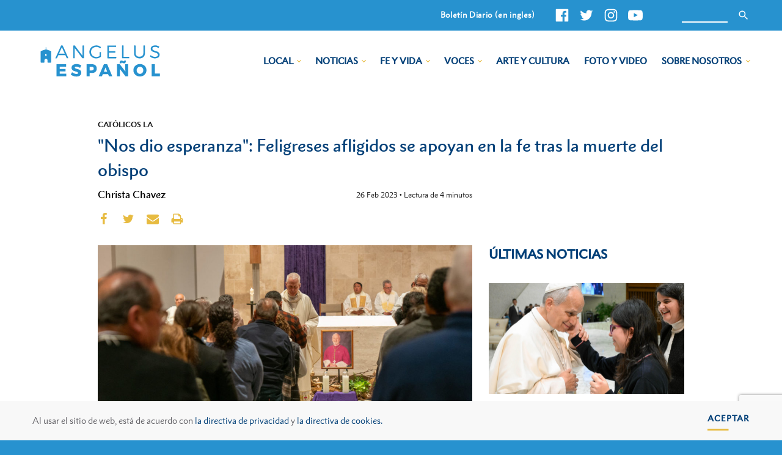

--- FILE ---
content_type: text/html; charset=UTF-8
request_url: https://angelusenespanol.com/local/la-catholics/nos-dio-esperanza-feligreses-afligidos-se-apoyan-en-la-fe-tras-la-muerte-del-obispo/
body_size: 23732
content:
<!DOCTYPE html>
<html dir="ltr" lang="en-US" prefix="og: https://ogp.me/ns#" >
<head>
<meta charset="UTF-8">
<script type="text/javascript">
/* <![CDATA[ */
var gform;gform||(document.addEventListener("gform_main_scripts_loaded",function(){gform.scriptsLoaded=!0}),document.addEventListener("gform/theme/scripts_loaded",function(){gform.themeScriptsLoaded=!0}),window.addEventListener("DOMContentLoaded",function(){gform.domLoaded=!0}),gform={domLoaded:!1,scriptsLoaded:!1,themeScriptsLoaded:!1,isFormEditor:()=>"function"==typeof InitializeEditor,callIfLoaded:function(o){return!(!gform.domLoaded||!gform.scriptsLoaded||!gform.themeScriptsLoaded&&!gform.isFormEditor()||(gform.isFormEditor()&&console.warn("The use of gform.initializeOnLoaded() is deprecated in the form editor context and will be removed in Gravity Forms 3.1."),o(),0))},initializeOnLoaded:function(o){gform.callIfLoaded(o)||(document.addEventListener("gform_main_scripts_loaded",()=>{gform.scriptsLoaded=!0,gform.callIfLoaded(o)}),document.addEventListener("gform/theme/scripts_loaded",()=>{gform.themeScriptsLoaded=!0,gform.callIfLoaded(o)}),window.addEventListener("DOMContentLoaded",()=>{gform.domLoaded=!0,gform.callIfLoaded(o)}))},hooks:{action:{},filter:{}},addAction:function(o,r,e,t){gform.addHook("action",o,r,e,t)},addFilter:function(o,r,e,t){gform.addHook("filter",o,r,e,t)},doAction:function(o){gform.doHook("action",o,arguments)},applyFilters:function(o){return gform.doHook("filter",o,arguments)},removeAction:function(o,r){gform.removeHook("action",o,r)},removeFilter:function(o,r,e){gform.removeHook("filter",o,r,e)},addHook:function(o,r,e,t,n){null==gform.hooks[o][r]&&(gform.hooks[o][r]=[]);var d=gform.hooks[o][r];null==n&&(n=r+"_"+d.length),gform.hooks[o][r].push({tag:n,callable:e,priority:t=null==t?10:t})},doHook:function(r,o,e){var t;if(e=Array.prototype.slice.call(e,1),null!=gform.hooks[r][o]&&((o=gform.hooks[r][o]).sort(function(o,r){return o.priority-r.priority}),o.forEach(function(o){"function"!=typeof(t=o.callable)&&(t=window[t]),"action"==r?t.apply(null,e):e[0]=t.apply(null,e)})),"filter"==r)return e[0]},removeHook:function(o,r,t,n){var e;null!=gform.hooks[o][r]&&(e=(e=gform.hooks[o][r]).filter(function(o,r,e){return!!(null!=n&&n!=o.tag||null!=t&&t!=o.priority)}),gform.hooks[o][r]=e)}});
/* ]]> */
</script>

<meta name="viewport" content="width=device-width, initial-scale=1.0">
<!-- WP_HEAD() START -->
<title>&quot;Nos dio esperanza&quot;: Feligreses afligidos se apoyan en la fe tras la muerte del obispo | Angelus en Español</title>
<link rel="preload" as="style" href="https://fonts.googleapis.com/css?family=Open+Sans:100,200,300,400,500,600,700,800,900|Source+Sans+Pro:100,200,300,400,500,600,700,800,900" >
<link rel="stylesheet" href="https://fonts.googleapis.com/css?family=Open+Sans:100,200,300,400,500,600,700,800,900|Source+Sans+Pro:100,200,300,400,500,600,700,800,900">

		<!-- All in One SEO Pro 4.9.3 - aioseo.com -->
	<meta name="description" content="Feligreses de Los Ángeles se reunieron para rendir homenaje al fallecido obispo David G. O&#039;Connell en la parroquia donde vivió durante los últimos siete años." />
	<meta name="robots" content="max-image-preview:large" />
	<meta name="author" content="Christa Chavez"/>
	<meta name="google-site-verification" content="kBh5pg44t6H4I_5C8miPQAiSx1dWgxgwesrWRolY3Nk" />
	<meta name="keywords" content="bishop o\&#039;connell,catolicos la,católicos la" />
	<link rel="canonical" href="https://angelusenespanol.com/local/la-catholics/nos-dio-esperanza-feligreses-afligidos-se-apoyan-en-la-fe-tras-la-muerte-del-obispo/" />
	<meta name="generator" content="All in One SEO Pro (AIOSEO) 4.9.3" />
		<meta property="og:locale" content="en_US" />
		<meta property="og:site_name" content="Angelus en Español" />
		<meta property="og:type" content="article" />
		<meta property="og:title" content="&quot;Nos dio esperanza&quot;: Feligreses afligidos se apoyan en la fe tras la muerte del obispo | Angelus en Español" />
		<meta property="og:description" content="Feligreses de Los Ángeles se reunieron para rendir homenaje al fallecido obispo David G. O&#039;Connell en la parroquia donde vivió durante los últimos siete años." />
		<meta property="og:url" content="https://angelusenespanol.com/local/la-catholics/nos-dio-esperanza-feligreses-afligidos-se-apoyan-en-la-fe-tras-la-muerte-del-obispo/" />
		<meta property="og:image" content="https://angelusenespanol.com/wp-content/uploads/2023/02/2023.23.02_BISHOP_DAVID_VIGIL_DSC07190051-1349x900-1.jpg" />
		<meta property="og:image:secure_url" content="https://angelusenespanol.com/wp-content/uploads/2023/02/2023.23.02_BISHOP_DAVID_VIGIL_DSC07190051-1349x900-1.jpg" />
		<meta property="og:image:width" content="1349" />
		<meta property="og:image:height" content="900" />
		<meta property="article:published_time" content="2023-02-26T22:08:55+00:00" />
		<meta property="article:modified_time" content="2023-02-26T22:12:59+00:00" />
		<meta name="twitter:card" content="summary_large_image" />
		<meta name="twitter:site" content="@AngelusEspanol" />
		<meta name="twitter:title" content="&quot;Nos dio esperanza&quot;: Feligreses afligidos se apoyan en la fe tras la muerte del obispo | Angelus en Español" />
		<meta name="twitter:description" content="Feligreses de Los Ángeles se reunieron para rendir homenaje al fallecido obispo David G. O&#039;Connell en la parroquia donde vivió durante los últimos siete años." />
		<meta name="twitter:image" content="https://angelusenespanol.com/wp-content/uploads/2023/02/2023.23.02_BISHOP_DAVID_VIGIL_DSC07190051-1349x900-1.jpg" />
		<script type="application/ld+json" class="aioseo-schema">
			{"@context":"https:\/\/schema.org","@graph":[{"@type":"Article","@id":"https:\/\/angelusenespanol.com\/local\/la-catholics\/nos-dio-esperanza-feligreses-afligidos-se-apoyan-en-la-fe-tras-la-muerte-del-obispo\/#aioseo-article-63ff8107b88a4","name":"&quot;Nos dio esperanza&quot;: Feligreses afligidos se apoyan en la fe tras la muerte del obispo","headline":"&quot;Nos dio esperanza&quot;: Feligreses afligidos se apoyan en la fe tras la muerte del obispo","description":"Read in English Cerca de 900 feligreses y cat\u00f3licos de toda la Arquidi\u00f3cesis de Los \u00c1ngeles se reunieron para rendir homenaje al fallecido obispo David G. O'Connell en una misa especial el 23 de febrero en la iglesia de San Juan Vianney en Hacienda Heights, la parroquia donde vivi\u00f3 durante los \u00faltimos siete a\u00f1os. \"Es","author":{"@type":"Person","name":"Christa Chavez","url":"https:\/\/angelusenespanol.com\/author\/christa-chavez\/"},"publisher":{"@id":"https:\/\/angelusenespanol.com\/#organization"},"image":{"@type":"ImageObject","url":"https:\/\/angelusenespanol.com\/wp-content\/uploads\/2023\/02\/2023.23.02_BISHOP_DAVID_VIGIL_DSC07190051-1349x900-1.jpg","width":1349,"height":900,"caption":"Monse\u00f1or Tim Nichols, p\u00e1rroco de la iglesia de San Juan Vianney en Hacienda Heights, celebr\u00f3 una misa especial por el fallecido obispo David G. O'Connell el 23 de febrero. O'Connell vivi\u00f3 en la parroquia desde que se convirti\u00f3 en vicario episcopal para la Regi\u00f3n Pastoral de San Gabriel en 2015. (John Rueda)"},"datePublished":"2023-02-26T14:08:55-08:00","dateModified":"2023-02-26T14:12:59-08:00","inLanguage":"en-US","articleSection":"Cat\u00f3licos LA, Bishop O'Connell, Catolicos LA, CHRISTA CHAVEZ"},{"@type":"BreadcrumbList","@id":"https:\/\/angelusenespanol.com\/local\/la-catholics\/nos-dio-esperanza-feligreses-afligidos-se-apoyan-en-la-fe-tras-la-muerte-del-obispo\/#breadcrumblist","itemListElement":[{"@type":"ListItem","@id":"https:\/\/angelusenespanol.com#listItem","position":1,"name":"Home","item":"https:\/\/angelusenespanol.com","nextItem":{"@type":"ListItem","@id":"https:\/\/angelusenespanol.com\/categor\u00eda\/local\/#listItem","name":"Local"}},{"@type":"ListItem","@id":"https:\/\/angelusenespanol.com\/categor\u00eda\/local\/#listItem","position":2,"name":"Local","item":"https:\/\/angelusenespanol.com\/categor\u00eda\/local\/","nextItem":{"@type":"ListItem","@id":"https:\/\/angelusenespanol.com\/categor\u00eda\/local\/la-catholics\/#listItem","name":"Cat\u00f3licos LA"},"previousItem":{"@type":"ListItem","@id":"https:\/\/angelusenespanol.com#listItem","name":"Home"}},{"@type":"ListItem","@id":"https:\/\/angelusenespanol.com\/categor\u00eda\/local\/la-catholics\/#listItem","position":3,"name":"Cat\u00f3licos LA","item":"https:\/\/angelusenespanol.com\/categor\u00eda\/local\/la-catholics\/","nextItem":{"@type":"ListItem","@id":"https:\/\/angelusenespanol.com\/local\/la-catholics\/nos-dio-esperanza-feligreses-afligidos-se-apoyan-en-la-fe-tras-la-muerte-del-obispo\/#listItem","name":"\"Nos dio esperanza\": Feligreses afligidos se apoyan en la fe tras la muerte del obispo"},"previousItem":{"@type":"ListItem","@id":"https:\/\/angelusenespanol.com\/categor\u00eda\/local\/#listItem","name":"Local"}},{"@type":"ListItem","@id":"https:\/\/angelusenespanol.com\/local\/la-catholics\/nos-dio-esperanza-feligreses-afligidos-se-apoyan-en-la-fe-tras-la-muerte-del-obispo\/#listItem","position":4,"name":"\"Nos dio esperanza\": Feligreses afligidos se apoyan en la fe tras la muerte del obispo","previousItem":{"@type":"ListItem","@id":"https:\/\/angelusenespanol.com\/categor\u00eda\/local\/la-catholics\/#listItem","name":"Cat\u00f3licos LA"}}]},{"@type":"Organization","@id":"https:\/\/angelusenespanol.com\/#organization","name":"Angelus en Espa\u00f1ol","description":"Noticias cat\u00f3licas multimedia","url":"https:\/\/angelusenespanol.com\/","telephone":"+12136377360"},{"@type":"Person","@id":"https:\/\/angelusenespanol.com\/author\/christa-chavez\/#author","url":"https:\/\/angelusenespanol.com\/author\/christa-chavez\/","name":"Christa Chavez","image":{"@type":"ImageObject","url":"https:\/\/secure.gravatar.com\/avatar\/4d9f8a3a2ae80c30586386548f9aa96ce5d3a7bd1a44f34258dce3a556d0c964?s=96&d=mm&r=g"}},{"@type":"WebPage","@id":"https:\/\/angelusenespanol.com\/local\/la-catholics\/nos-dio-esperanza-feligreses-afligidos-se-apoyan-en-la-fe-tras-la-muerte-del-obispo\/#webpage","url":"https:\/\/angelusenespanol.com\/local\/la-catholics\/nos-dio-esperanza-feligreses-afligidos-se-apoyan-en-la-fe-tras-la-muerte-del-obispo\/","name":"\"Nos dio esperanza\": Feligreses afligidos se apoyan en la fe tras la muerte del obispo | Angelus en Espa\u00f1ol","description":"Feligreses de Los \u00c1ngeles se reunieron para rendir homenaje al fallecido obispo David G. O'Connell en la parroquia donde vivi\u00f3 durante los \u00faltimos siete a\u00f1os.","inLanguage":"en-US","isPartOf":{"@id":"https:\/\/angelusenespanol.com\/#website"},"breadcrumb":{"@id":"https:\/\/angelusenespanol.com\/local\/la-catholics\/nos-dio-esperanza-feligreses-afligidos-se-apoyan-en-la-fe-tras-la-muerte-del-obispo\/#breadcrumblist"},"author":{"@id":"https:\/\/angelusenespanol.com\/author\/christa-chavez\/#author"},"creator":{"@id":"https:\/\/angelusenespanol.com\/author\/christa-chavez\/#author"},"image":{"@type":"ImageObject","url":"https:\/\/angelusenespanol.com\/wp-content\/uploads\/2023\/02\/2023.23.02_BISHOP_DAVID_VIGIL_DSC07190051-1349x900-1.jpg","@id":"https:\/\/angelusenespanol.com\/local\/la-catholics\/nos-dio-esperanza-feligreses-afligidos-se-apoyan-en-la-fe-tras-la-muerte-del-obispo\/#mainImage","width":1349,"height":900,"caption":"Monse\u00f1or Tim Nichols, p\u00e1rroco de la iglesia de San Juan Vianney en Hacienda Heights, celebr\u00f3 una misa especial por el fallecido obispo David G. O'Connell el 23 de febrero. O'Connell vivi\u00f3 en la parroquia desde que se convirti\u00f3 en vicario episcopal para la Regi\u00f3n Pastoral de San Gabriel en 2015. (John Rueda)"},"primaryImageOfPage":{"@id":"https:\/\/angelusenespanol.com\/local\/la-catholics\/nos-dio-esperanza-feligreses-afligidos-se-apoyan-en-la-fe-tras-la-muerte-del-obispo\/#mainImage"},"datePublished":"2023-02-26T14:08:55-08:00","dateModified":"2023-02-26T14:12:59-08:00"},{"@type":"WebSite","@id":"https:\/\/angelusenespanol.com\/#website","url":"https:\/\/angelusenespanol.com\/","name":"Angelus en Espa\u00f1ol","description":"Noticias cat\u00f3licas multimedia","inLanguage":"en-US","publisher":{"@id":"https:\/\/angelusenespanol.com\/#organization"}}]}
		</script>
		<!-- All in One SEO Pro -->

<link rel="amphtml" href="https://angelusenespanol.com/local/la-catholics/nos-dio-esperanza-feligreses-afligidos-se-apoyan-en-la-fe-tras-la-muerte-del-obispo/amp/" /><meta name="generator" content="AMP for WP 1.1.11"/><link rel="alternate" type="application/rss+xml" title="Angelus en Español &raquo; &quot;Nos dio esperanza&quot;: Feligreses afligidos se apoyan en la fe tras la muerte del obispo Comments Feed" href="https://angelusenespanol.com/local/la-catholics/nos-dio-esperanza-feligreses-afligidos-se-apoyan-en-la-fe-tras-la-muerte-del-obispo/feed/" />
<link rel="alternate" title="oEmbed (JSON)" type="application/json+oembed" href="https://angelusenespanol.com/wp-json/oembed/1.0/embed?url=https%3A%2F%2Fangelusenespanol.com%2Flocal%2Fla-catholics%2Fnos-dio-esperanza-feligreses-afligidos-se-apoyan-en-la-fe-tras-la-muerte-del-obispo%2F" />
<link rel="alternate" title="oEmbed (XML)" type="text/xml+oembed" href="https://angelusenespanol.com/wp-json/oembed/1.0/embed?url=https%3A%2F%2Fangelusenespanol.com%2Flocal%2Fla-catholics%2Fnos-dio-esperanza-feligreses-afligidos-se-apoyan-en-la-fe-tras-la-muerte-del-obispo%2F&#038;format=xml" />
		<!-- This site uses the Google Analytics by MonsterInsights plugin v9.11.1 - Using Analytics tracking - https://www.monsterinsights.com/ -->
		<!-- Note: MonsterInsights is not currently configured on this site. The site owner needs to authenticate with Google Analytics in the MonsterInsights settings panel. -->
					<!-- No tracking code set -->
				<!-- / Google Analytics by MonsterInsights -->
		<!-- angelusenespanol.com is managing ads with Advanced Ads 2.0.16 – https://wpadvancedads.com/ --><script id="angel-ready">
			window.advanced_ads_ready=function(e,a){a=a||"complete";var d=function(e){return"interactive"===a?"loading"!==e:"complete"===e};d(document.readyState)?e():document.addEventListener("readystatechange",(function(a){d(a.target.readyState)&&e()}),{once:"interactive"===a})},window.advanced_ads_ready_queue=window.advanced_ads_ready_queue||[];		</script>
		<style id='wp-img-auto-sizes-contain-inline-css' type='text/css'>
img:is([sizes=auto i],[sizes^="auto," i]){contain-intrinsic-size:3000px 1500px}
/*# sourceURL=wp-img-auto-sizes-contain-inline-css */
</style>
<style id='wp-block-library-inline-css' type='text/css'>
:root{--wp-block-synced-color:#7a00df;--wp-block-synced-color--rgb:122,0,223;--wp-bound-block-color:var(--wp-block-synced-color);--wp-editor-canvas-background:#ddd;--wp-admin-theme-color:#007cba;--wp-admin-theme-color--rgb:0,124,186;--wp-admin-theme-color-darker-10:#006ba1;--wp-admin-theme-color-darker-10--rgb:0,107,160.5;--wp-admin-theme-color-darker-20:#005a87;--wp-admin-theme-color-darker-20--rgb:0,90,135;--wp-admin-border-width-focus:2px}@media (min-resolution:192dpi){:root{--wp-admin-border-width-focus:1.5px}}.wp-element-button{cursor:pointer}:root .has-very-light-gray-background-color{background-color:#eee}:root .has-very-dark-gray-background-color{background-color:#313131}:root .has-very-light-gray-color{color:#eee}:root .has-very-dark-gray-color{color:#313131}:root .has-vivid-green-cyan-to-vivid-cyan-blue-gradient-background{background:linear-gradient(135deg,#00d084,#0693e3)}:root .has-purple-crush-gradient-background{background:linear-gradient(135deg,#34e2e4,#4721fb 50%,#ab1dfe)}:root .has-hazy-dawn-gradient-background{background:linear-gradient(135deg,#faaca8,#dad0ec)}:root .has-subdued-olive-gradient-background{background:linear-gradient(135deg,#fafae1,#67a671)}:root .has-atomic-cream-gradient-background{background:linear-gradient(135deg,#fdd79a,#004a59)}:root .has-nightshade-gradient-background{background:linear-gradient(135deg,#330968,#31cdcf)}:root .has-midnight-gradient-background{background:linear-gradient(135deg,#020381,#2874fc)}:root{--wp--preset--font-size--normal:16px;--wp--preset--font-size--huge:42px}.has-regular-font-size{font-size:1em}.has-larger-font-size{font-size:2.625em}.has-normal-font-size{font-size:var(--wp--preset--font-size--normal)}.has-huge-font-size{font-size:var(--wp--preset--font-size--huge)}.has-text-align-center{text-align:center}.has-text-align-left{text-align:left}.has-text-align-right{text-align:right}.has-fit-text{white-space:nowrap!important}#end-resizable-editor-section{display:none}.aligncenter{clear:both}.items-justified-left{justify-content:flex-start}.items-justified-center{justify-content:center}.items-justified-right{justify-content:flex-end}.items-justified-space-between{justify-content:space-between}.screen-reader-text{border:0;clip-path:inset(50%);height:1px;margin:-1px;overflow:hidden;padding:0;position:absolute;width:1px;word-wrap:normal!important}.screen-reader-text:focus{background-color:#ddd;clip-path:none;color:#444;display:block;font-size:1em;height:auto;left:5px;line-height:normal;padding:15px 23px 14px;text-decoration:none;top:5px;width:auto;z-index:100000}html :where(.has-border-color){border-style:solid}html :where([style*=border-top-color]){border-top-style:solid}html :where([style*=border-right-color]){border-right-style:solid}html :where([style*=border-bottom-color]){border-bottom-style:solid}html :where([style*=border-left-color]){border-left-style:solid}html :where([style*=border-width]){border-style:solid}html :where([style*=border-top-width]){border-top-style:solid}html :where([style*=border-right-width]){border-right-style:solid}html :where([style*=border-bottom-width]){border-bottom-style:solid}html :where([style*=border-left-width]){border-left-style:solid}html :where(img[class*=wp-image-]){height:auto;max-width:100%}:where(figure){margin:0 0 1em}html :where(.is-position-sticky){--wp-admin--admin-bar--position-offset:var(--wp-admin--admin-bar--height,0px)}@media screen and (max-width:600px){html :where(.is-position-sticky){--wp-admin--admin-bar--position-offset:0px}}

/*# sourceURL=wp-block-library-inline-css */
</style><link rel='stylesheet' id='aioseo-eeat/css/src/vue/standalone/blocks/author-bio/global.scss-css' href='https://angelusenespanol.com/wp-content/plugins/aioseo-eeat/dist/Pro/assets/css/author-bio/global.lvru5eV8.css?ver=1.2.9' type='text/css' media='all' />
<style id='global-styles-inline-css' type='text/css'>
:root{--wp--preset--aspect-ratio--square: 1;--wp--preset--aspect-ratio--4-3: 4/3;--wp--preset--aspect-ratio--3-4: 3/4;--wp--preset--aspect-ratio--3-2: 3/2;--wp--preset--aspect-ratio--2-3: 2/3;--wp--preset--aspect-ratio--16-9: 16/9;--wp--preset--aspect-ratio--9-16: 9/16;--wp--preset--color--black: #000000;--wp--preset--color--cyan-bluish-gray: #abb8c3;--wp--preset--color--white: #ffffff;--wp--preset--color--pale-pink: #f78da7;--wp--preset--color--vivid-red: #cf2e2e;--wp--preset--color--luminous-vivid-orange: #ff6900;--wp--preset--color--luminous-vivid-amber: #fcb900;--wp--preset--color--light-green-cyan: #7bdcb5;--wp--preset--color--vivid-green-cyan: #00d084;--wp--preset--color--pale-cyan-blue: #8ed1fc;--wp--preset--color--vivid-cyan-blue: #0693e3;--wp--preset--color--vivid-purple: #9b51e0;--wp--preset--gradient--vivid-cyan-blue-to-vivid-purple: linear-gradient(135deg,rgb(6,147,227) 0%,rgb(155,81,224) 100%);--wp--preset--gradient--light-green-cyan-to-vivid-green-cyan: linear-gradient(135deg,rgb(122,220,180) 0%,rgb(0,208,130) 100%);--wp--preset--gradient--luminous-vivid-amber-to-luminous-vivid-orange: linear-gradient(135deg,rgb(252,185,0) 0%,rgb(255,105,0) 100%);--wp--preset--gradient--luminous-vivid-orange-to-vivid-red: linear-gradient(135deg,rgb(255,105,0) 0%,rgb(207,46,46) 100%);--wp--preset--gradient--very-light-gray-to-cyan-bluish-gray: linear-gradient(135deg,rgb(238,238,238) 0%,rgb(169,184,195) 100%);--wp--preset--gradient--cool-to-warm-spectrum: linear-gradient(135deg,rgb(74,234,220) 0%,rgb(151,120,209) 20%,rgb(207,42,186) 40%,rgb(238,44,130) 60%,rgb(251,105,98) 80%,rgb(254,248,76) 100%);--wp--preset--gradient--blush-light-purple: linear-gradient(135deg,rgb(255,206,236) 0%,rgb(152,150,240) 100%);--wp--preset--gradient--blush-bordeaux: linear-gradient(135deg,rgb(254,205,165) 0%,rgb(254,45,45) 50%,rgb(107,0,62) 100%);--wp--preset--gradient--luminous-dusk: linear-gradient(135deg,rgb(255,203,112) 0%,rgb(199,81,192) 50%,rgb(65,88,208) 100%);--wp--preset--gradient--pale-ocean: linear-gradient(135deg,rgb(255,245,203) 0%,rgb(182,227,212) 50%,rgb(51,167,181) 100%);--wp--preset--gradient--electric-grass: linear-gradient(135deg,rgb(202,248,128) 0%,rgb(113,206,126) 100%);--wp--preset--gradient--midnight: linear-gradient(135deg,rgb(2,3,129) 0%,rgb(40,116,252) 100%);--wp--preset--font-size--small: 13px;--wp--preset--font-size--medium: 20px;--wp--preset--font-size--large: 36px;--wp--preset--font-size--x-large: 42px;--wp--preset--spacing--20: 0.44rem;--wp--preset--spacing--30: 0.67rem;--wp--preset--spacing--40: 1rem;--wp--preset--spacing--50: 1.5rem;--wp--preset--spacing--60: 2.25rem;--wp--preset--spacing--70: 3.38rem;--wp--preset--spacing--80: 5.06rem;--wp--preset--shadow--natural: 6px 6px 9px rgba(0, 0, 0, 0.2);--wp--preset--shadow--deep: 12px 12px 50px rgba(0, 0, 0, 0.4);--wp--preset--shadow--sharp: 6px 6px 0px rgba(0, 0, 0, 0.2);--wp--preset--shadow--outlined: 6px 6px 0px -3px rgb(255, 255, 255), 6px 6px rgb(0, 0, 0);--wp--preset--shadow--crisp: 6px 6px 0px rgb(0, 0, 0);}:where(.is-layout-flex){gap: 0.5em;}:where(.is-layout-grid){gap: 0.5em;}body .is-layout-flex{display: flex;}.is-layout-flex{flex-wrap: wrap;align-items: center;}.is-layout-flex > :is(*, div){margin: 0;}body .is-layout-grid{display: grid;}.is-layout-grid > :is(*, div){margin: 0;}:where(.wp-block-columns.is-layout-flex){gap: 2em;}:where(.wp-block-columns.is-layout-grid){gap: 2em;}:where(.wp-block-post-template.is-layout-flex){gap: 1.25em;}:where(.wp-block-post-template.is-layout-grid){gap: 1.25em;}.has-black-color{color: var(--wp--preset--color--black) !important;}.has-cyan-bluish-gray-color{color: var(--wp--preset--color--cyan-bluish-gray) !important;}.has-white-color{color: var(--wp--preset--color--white) !important;}.has-pale-pink-color{color: var(--wp--preset--color--pale-pink) !important;}.has-vivid-red-color{color: var(--wp--preset--color--vivid-red) !important;}.has-luminous-vivid-orange-color{color: var(--wp--preset--color--luminous-vivid-orange) !important;}.has-luminous-vivid-amber-color{color: var(--wp--preset--color--luminous-vivid-amber) !important;}.has-light-green-cyan-color{color: var(--wp--preset--color--light-green-cyan) !important;}.has-vivid-green-cyan-color{color: var(--wp--preset--color--vivid-green-cyan) !important;}.has-pale-cyan-blue-color{color: var(--wp--preset--color--pale-cyan-blue) !important;}.has-vivid-cyan-blue-color{color: var(--wp--preset--color--vivid-cyan-blue) !important;}.has-vivid-purple-color{color: var(--wp--preset--color--vivid-purple) !important;}.has-black-background-color{background-color: var(--wp--preset--color--black) !important;}.has-cyan-bluish-gray-background-color{background-color: var(--wp--preset--color--cyan-bluish-gray) !important;}.has-white-background-color{background-color: var(--wp--preset--color--white) !important;}.has-pale-pink-background-color{background-color: var(--wp--preset--color--pale-pink) !important;}.has-vivid-red-background-color{background-color: var(--wp--preset--color--vivid-red) !important;}.has-luminous-vivid-orange-background-color{background-color: var(--wp--preset--color--luminous-vivid-orange) !important;}.has-luminous-vivid-amber-background-color{background-color: var(--wp--preset--color--luminous-vivid-amber) !important;}.has-light-green-cyan-background-color{background-color: var(--wp--preset--color--light-green-cyan) !important;}.has-vivid-green-cyan-background-color{background-color: var(--wp--preset--color--vivid-green-cyan) !important;}.has-pale-cyan-blue-background-color{background-color: var(--wp--preset--color--pale-cyan-blue) !important;}.has-vivid-cyan-blue-background-color{background-color: var(--wp--preset--color--vivid-cyan-blue) !important;}.has-vivid-purple-background-color{background-color: var(--wp--preset--color--vivid-purple) !important;}.has-black-border-color{border-color: var(--wp--preset--color--black) !important;}.has-cyan-bluish-gray-border-color{border-color: var(--wp--preset--color--cyan-bluish-gray) !important;}.has-white-border-color{border-color: var(--wp--preset--color--white) !important;}.has-pale-pink-border-color{border-color: var(--wp--preset--color--pale-pink) !important;}.has-vivid-red-border-color{border-color: var(--wp--preset--color--vivid-red) !important;}.has-luminous-vivid-orange-border-color{border-color: var(--wp--preset--color--luminous-vivid-orange) !important;}.has-luminous-vivid-amber-border-color{border-color: var(--wp--preset--color--luminous-vivid-amber) !important;}.has-light-green-cyan-border-color{border-color: var(--wp--preset--color--light-green-cyan) !important;}.has-vivid-green-cyan-border-color{border-color: var(--wp--preset--color--vivid-green-cyan) !important;}.has-pale-cyan-blue-border-color{border-color: var(--wp--preset--color--pale-cyan-blue) !important;}.has-vivid-cyan-blue-border-color{border-color: var(--wp--preset--color--vivid-cyan-blue) !important;}.has-vivid-purple-border-color{border-color: var(--wp--preset--color--vivid-purple) !important;}.has-vivid-cyan-blue-to-vivid-purple-gradient-background{background: var(--wp--preset--gradient--vivid-cyan-blue-to-vivid-purple) !important;}.has-light-green-cyan-to-vivid-green-cyan-gradient-background{background: var(--wp--preset--gradient--light-green-cyan-to-vivid-green-cyan) !important;}.has-luminous-vivid-amber-to-luminous-vivid-orange-gradient-background{background: var(--wp--preset--gradient--luminous-vivid-amber-to-luminous-vivid-orange) !important;}.has-luminous-vivid-orange-to-vivid-red-gradient-background{background: var(--wp--preset--gradient--luminous-vivid-orange-to-vivid-red) !important;}.has-very-light-gray-to-cyan-bluish-gray-gradient-background{background: var(--wp--preset--gradient--very-light-gray-to-cyan-bluish-gray) !important;}.has-cool-to-warm-spectrum-gradient-background{background: var(--wp--preset--gradient--cool-to-warm-spectrum) !important;}.has-blush-light-purple-gradient-background{background: var(--wp--preset--gradient--blush-light-purple) !important;}.has-blush-bordeaux-gradient-background{background: var(--wp--preset--gradient--blush-bordeaux) !important;}.has-luminous-dusk-gradient-background{background: var(--wp--preset--gradient--luminous-dusk) !important;}.has-pale-ocean-gradient-background{background: var(--wp--preset--gradient--pale-ocean) !important;}.has-electric-grass-gradient-background{background: var(--wp--preset--gradient--electric-grass) !important;}.has-midnight-gradient-background{background: var(--wp--preset--gradient--midnight) !important;}.has-small-font-size{font-size: var(--wp--preset--font-size--small) !important;}.has-medium-font-size{font-size: var(--wp--preset--font-size--medium) !important;}.has-large-font-size{font-size: var(--wp--preset--font-size--large) !important;}.has-x-large-font-size{font-size: var(--wp--preset--font-size--x-large) !important;}
/*# sourceURL=global-styles-inline-css */
</style>

<style id='classic-theme-styles-inline-css' type='text/css'>
/*! This file is auto-generated */
.wp-block-button__link{color:#fff;background-color:#32373c;border-radius:9999px;box-shadow:none;text-decoration:none;padding:calc(.667em + 2px) calc(1.333em + 2px);font-size:1.125em}.wp-block-file__button{background:#32373c;color:#fff;text-decoration:none}
/*# sourceURL=/wp-includes/css/classic-themes.min.css */
</style>
<link rel='stylesheet' id='bcct_style-css' href='https://angelusenespanol.com/wp-content/plugins/better-click-to-tweet/assets/css/styles.css?ver=3.0' type='text/css' media='all' />
<link rel='stylesheet' id='oxygen-css' href='https://angelusenespanol.com/wp-content/plugins/oxygen/component-framework/oxygen.css?ver=4.9.5' type='text/css' media='all' />
<link rel='stylesheet' id='main_css-css' href='https://angelusenespanol.com/wp-content/plugins/nitrogen/assets/style.css' type='text/css' media='all' />
<script type="text/javascript" id="image-watermark-no-right-click-js-before">
/* <![CDATA[ */
var iwArgsNoRightClick = {"rightclick":"N","draganddrop":"N","devtools":"Y","enableToast":"Y","toastMessage":"This content is protected"};

//# sourceURL=image-watermark-no-right-click-js-before
/* ]]> */
</script>
<script type="text/javascript" src="https://angelusenespanol.com/wp-content/plugins/image-watermark/js/no-right-click.js?ver=2.0.3" id="image-watermark-no-right-click-js"></script>
<script type="text/javascript" src="https://angelusenespanol.com/wp-includes/js/jquery/jquery.min.js?ver=3.7.1" id="jquery-core-js"></script>
<link rel="https://api.w.org/" href="https://angelusenespanol.com/wp-json/" /><link rel="alternate" title="JSON" type="application/json" href="https://angelusenespanol.com/wp-json/wp/v2/posts/90557" /><link rel="EditURI" type="application/rsd+xml" title="RSD" href="https://angelusenespanol.com/xmlrpc.php?rsd" />
<meta name="generator" content="WordPress 6.9" />
<link rel='shortlink' href='https://angelusenespanol.com/?p=90557' />

<link rel="stylesheet" type="text/css" href="//cdnjs.cloudflare.com/ajax/libs/cookieconsent2/3.1.0/cookieconsent.min.css" />
  <script src="//cdnjs.cloudflare.com/ajax/libs/cookieconsent2/3.1.0/cookieconsent.min.js"></script>
  <script>
  window.addEventListener("load", function(){
  window.cookieconsent.initialise({
    "palette": {
      "popup": {
        "background": "#F8F8F8",
        "text": "#636267"
      },
      "button": {
        "background": "#9A6D32",
        "text": "#ffffff",
      }
    },
    "showLink": false,
    "content": {
      "message": "Al usar el sitio de web, está de acuerdo con <a href=\"https://angelusenespanol.com/privacy-policy/\" target=\"_blank\">la directiva de privacidad</a> y <a href=\"https://angelusenespanol.com/cookie-policy/\" target=\"_blank\">la directiva de cookies.</a>",
      "dismiss": "Aceptar"
    }
  })});
  </script><meta name="cronrate" content=""/>		<script>
			document.documentElement.className = document.documentElement.className.replace( 'no-js', 'js' );
		</script>
				<style>
			.no-js img.lazyload { display: none; }
			figure.wp-block-image img.lazyloading { min-width: 150px; }
							.lazyload, .lazyloading { opacity: 0; }
				.lazyloaded {
					opacity: 1;
					transition: opacity 400ms;
					transition-delay: 0ms;
				}
					</style>
		
<!-- Global site tag (gtag.js) - Google Analytics -->
<script async src="https://www.googletagmanager.com/gtag/js?id=UA-49484207-1"></script>
<script>
  window.dataLayer = window.dataLayer || [];
  function gtag(){dataLayer.push(arguments);}
  gtag('js', new Date());

  gtag('config', 'UA-49484207-1');
</script>
<style type="text/css">
    @font-face{
        font-family:"Electra LT W01 Regular";
        src:url("/Fonts/2484dcd2-dcf2-484b-918d-7da956c4c235.eot?#iefix");
        src:url("/Fonts/2484dcd2-dcf2-484b-918d-7da956c4c235.eot?#iefix") format("eot"),url("/Fonts/ad23e8ea-1700-49f6-a88a-5986f18d751a.woff2") format("woff2"),url("/Fonts/d6007f62-efda-45fe-8db8-a3ec5b2ea83f.woff") format("woff"),url("/Fonts/de5f9296-5628-44cf-907f-24bfa5f546f7.ttf") format("truetype");
    }
    @font-face{
        font-family:"Electra LT W01 Bold";
        src:url("/Fonts/bce0f8ba-d7ba-4304-978d-ac823f140759.eot?#iefix");
        src:url("/Fonts/bce0f8ba-d7ba-4304-978d-ac823f140759.eot?#iefix") format("eot"),url("/Fonts/14d09800-0287-4029-a16e-06ef1be45b44.woff2") format("woff2"),url("/Fonts/0d50965f-0a17-4888-83b1-1d01986f3ebd.woff") format("woff"),url("/Fonts/62a2fc88-4c93-4496-8ae0-23d0c1563a95.ttf") format("truetype");
    }
    @font-face{
        font-family:"Metro Nova W01 Regular";
        src:url("/Fonts/7e9a3250-4692-416e-a87e-5686979cdf94.eot?#iefix");
        src:url("/Fonts/7e9a3250-4692-416e-a87e-5686979cdf94.eot?#iefix") format("eot"),url("/Fonts/90eecb9f-f7d0-4d66-b706-dcb81fac868a.woff2") format("woff2"),url("/Fonts/42b33c87-5018-4ce5-9e1e-566624c6c7a3.woff") format("woff"),url("/Fonts/918d138d-66ad-438a-bb70-d629132e5671.ttf") format("truetype");
    }
    @font-face{
        font-family:"Metro Nova W01 Light";
        src:url("/Fonts/7f7b00f0-b518-4bd6-8d88-9d5c29c2e928.eot?#iefix");
        src:url("/Fonts/7f7b00f0-b518-4bd6-8d88-9d5c29c2e928.eot?#iefix") format("eot"),url("/Fonts/cb95722b-c43c-4d13-82de-96551794176e.woff2") format("woff2"),url("/Fonts/4dc3217d-f0fd-4c69-8e25-780e1dce8708.woff") format("woff"),url("/Fonts/0c0aab4a-7bca-46a2-8894-812f213985d6.ttf") format("truetype");
    }
    @font-face{
        font-family:"MetroNovaW01-LightItali";
        src:url("/Fonts/246b5e39-762f-4bbb-ae92-cab870dcb6de.eot?#iefix");
        src:url("/Fonts/246b5e39-762f-4bbb-ae92-cab870dcb6de.eot?#iefix") format("eot"),url("/Fonts/f1745226-2fea-4d4b-a1d6-63e59be4777a.woff2") format("woff2"),url("/Fonts/406f8dc9-748b-418f-9854-665f5907f8f8.woff") format("woff"),url("/Fonts/23d9317c-6282-415d-a03f-b333caf3ccbc.ttf") format("truetype");
    }
    @font-face{
        font-family:"Metro Nova W01 Italic";
        src:url("/Fonts/81b02941-6f06-4d35-9bd6-beee8cd3d503.eot?#iefix");
        src:url("/Fonts/81b02941-6f06-4d35-9bd6-beee8cd3d503.eot?#iefix") format("eot"),url("/Fonts/e46e2418-b4b7-4386-b1de-3b8ae3721cbb.woff2") format("woff2"),url("/Fonts/7c76b22e-8fe9-4de6-b129-889fd30812f9.woff") format("woff"),url("/Fonts/cb90bbf0-e54f-44b8-8124-9f6b71602f58.ttf") format("truetype");
    }
    @font-face{
        font-family:"Metro Nova W01SC Medium1151142";
        src:url("/Fonts/33ee1704-b295-468c-81a6-02646f99bed9.eot?#iefix");
        src:url("/Fonts/33ee1704-b295-468c-81a6-02646f99bed9.eot?#iefix") format("eot"),url("/Fonts/94057282-34a6-4f38-94bd-db002e978e4e.woff2") format("woff2"),url("/Fonts/e7083349-3afd-4233-a3d3-ac7c6cc44058.woff") format("woff"),url("/Fonts/d9a4f79a-69ef-4e69-a3ea-d406152fa577.ttf") format("truetype");
    }
    @font-face{
        font-family:"MetroNovaW01-MediumItal";
        src:url("/Fonts/c78fd1e2-bfbf-49c7-8859-bcd7042a251b.eot?#iefix");
        src:url("/Fonts/c78fd1e2-bfbf-49c7-8859-bcd7042a251b.eot?#iefix") format("eot"),url("/Fonts/e8359240-1174-4863-aef7-61d432b4ad93.woff2") format("woff2"),url("/Fonts/fd81b52b-8fe2-45fb-8260-2873778c8064.woff") format("woff"),url("/Fonts/098968b8-04fb-4480-bf19-4d6816c55e3b.ttf") format("truetype");
    }
    @font-face{
        font-family:"Metro Nova W01 Bold";
        src:url("/Fonts/3924b73c-5b33-4cfa-9fda-1ab4e767199f.eot?#iefix");
        src:url("/Fonts/3924b73c-5b33-4cfa-9fda-1ab4e767199f.eot?#iefix") format("eot"),url("/Fonts/5b424433-17f6-4b14-adfa-e878498425b8.woff2") format("woff2"),url("/Fonts/1348d77c-269d-45be-9e15-e75b8b583b59.woff") format("woff"),url("/Fonts/14b4f662-88ee-4db3-b82b-59a0a04ed245.ttf") format("truetype");
    }
    @font-face{
        font-family:"MetroNovaW01-BoldItalic";
        src:url("/Fonts/04591642-8468-4ce6-a107-b13873690913.eot?#iefix");
        src:url("/Fonts/04591642-8468-4ce6-a107-b13873690913.eot?#iefix") format("eot"),url("/Fonts/545b926c-cffd-402b-8dc9-50ae1170f4c0.woff2") format("woff2"),url("/Fonts/d359e623-8f01-4e2e-81bc-6898b967fc55.woff") format("woff"),url("/Fonts/9a76034d-a263-4c9a-8c8b-f65559cba999.ttf") format("truetype");
    }
</style>
<script type="text/javascript">
var MTIProjectId='b907f5c0-42f1-4fe4-b30b-e361179bdcd6';
 (function() {
        var mtiTracking = document.createElement('script');
        mtiTracking.type='text/javascript';
        mtiTracking.async='true';
         mtiTracking.src='/mtiFontTrackingCode.js';
        (document.getElementsByTagName('head')[0]||document.getElementsByTagName('body')[0]).appendChild( mtiTracking );
   })();
</script><link rel="icon" href="https://angelusenespanol.com/wp-content/uploads/2019/06/AN-Favicon-150x150.png" sizes="32x32" />
<link rel="icon" href="https://angelusenespanol.com/wp-content/uploads/2019/06/AN-Favicon-200x200.png" sizes="192x192" />
<link rel="apple-touch-icon" href="https://angelusenespanol.com/wp-content/uploads/2019/06/AN-Favicon-200x200.png" />
<meta name="msapplication-TileImage" content="https://angelusenespanol.com/wp-content/uploads/2019/06/AN-Favicon-300x300.png" />
		<style type="text/css" id="wp-custom-css">
			body .ct-new-columns > .ct-div-block {
	padding: 0;
}		</style>
		<link rel='stylesheet' id='oxygen-styles-css' href='//angelusenespanol.com/local/la-catholics/nos-dio-esperanza-feligreses-afligidos-se-apoyan-en-la-fe-tras-la-muerte-del-obispo/?xlink=css&#038;ver=6.9' type='text/css' media='all' />
<!-- END OF WP_HEAD() -->
</head>
<body class="wp-singular post-template-default single single-post postid-90557 single-format-standard wp-theme-oxygen-is-not-a-theme  wp-embed-responsive la-catholics oxygen-body aa-prefix-angel-" >




						<header id="section-2-9" class=" ct-section" ><div class="ct-section-inner-wrap"><div id="new_columns-4-9" class="ct-new-columns upper" ><div id="div_block-5-9" class="ct-div-block" ></div><div id="div_block-6-9" class="ct-div-block" ><nav id="_nav_menu-10-9" class="oxy-nav-menu oxy-nav-menu-dropdowns oxy-nav-menu-dropdown-arrow" ><div class='oxy-menu-toggle'><div class='oxy-nav-menu-hamburger-wrap'><div class='oxy-nav-menu-hamburger'><div class='oxy-nav-menu-hamburger-line'></div><div class='oxy-nav-menu-hamburger-line'></div><div class='oxy-nav-menu-hamburger-line'></div></div></div></div><div class="menu-header-top-container"><ul id="menu-header-top" class="oxy-nav-menu-list"><li id="menu-item-2138" class="menu-item menu-item-type-custom menu-item-object-custom menu-item-2138"><a href="https://angelusnews.com/">Boletín Diario (en ingles)</a></li>
</ul></div></nav><div id="div_block-14-9" class="ct-div-block social" ><a id="link-18-9" class="ct-link" href="https://www.facebook.com/AngelusNews/" target="_blank"  ><div id="fancy_icon-16-9" class="ct-fancy-icon" ><svg id="svg-fancy_icon-16-9"><use xlink:href="#FontAwesomeicon-facebook-official"></use></svg></div></a><a id="link-17-9" class="ct-link" href="https://twitter.com/angelusnews" target="_blank"  ><div id="fancy_icon-15-9" class="ct-fancy-icon" ><svg id="svg-fancy_icon-15-9"><use xlink:href="#FontAwesomeicon-twitter"></use></svg></div></a><a id="link-19-9" class="ct-link" href="https://www.instagram.com/angelusnews/" target="_blank"  ><div id="fancy_icon-20-9" class="ct-fancy-icon" ><svg id="svg-fancy_icon-20-9"><use xlink:href="#FontAwesomeicon-instagram"></use></svg></div></a><a id="link-21-9" class="ct-link" href="https://www.youtube.com/user/AngelusNews" target="_blank"  ><div id="fancy_icon-22-9" class="ct-fancy-icon" ><svg id="svg-fancy_icon-22-9"><use xlink:href="#FontAwesomeicon-youtube-play"></use></svg></div></a></div>
                <div id="_search_form-13-9" class="oxy-search-form" >
                <form role="search" method="get" id="searchform" class="searchform" action="https://angelusenespanol.com/" >
  <div class="searchform-wrapper"><label class="screen-reader-text" for="s">Search for:</label>
  <input type="text" value="" placeholder="" name="s" id="s" />
  <button class="search-button" type="submit" id="searchsubmit" value="Search"><img  alt="Search Icon" data-src="/wp-content/uploads/2019/06/searrrch-con.svg" class="lazyload" src="[data-uri]"><noscript><img  alt="Search Icon" data-src="/wp-content/uploads/2019/06/searrrch-con.svg" class="lazyload" src="[data-uri]"><noscript><img src="/wp-content/uploads/2019/06/searrrch-con.svg" alt="Search Icon"></noscript></noscript></button>
  </div>
  </form>                </div>
        
        </div></div><div id="new_columns-7-9" class="ct-new-columns main" ><div id="div_block-8-9" class="ct-div-block" ><a id="link-25-9" class="ct-link" href="https://angelusenespanol.com/" target="_self"  ><img  id="image-12-9" alt=""   data-srcset=""  data-src="https://angelusenespanol.com/wp-content/uploads/2020/09/Angelus-Spanish-logo-blue.svg" data-sizes="(max-width: 218px) 100vw, 218px" class="ct-image lazyload" src="[data-uri]" /><noscript><img  id="image-12-9" alt="" src="https://angelusenespanol.com/wp-content/uploads/2020/09/Angelus-Spanish-logo-blue.svg" class="ct-image" srcset="" sizes="(max-width: 218px) 100vw, 218px" /></noscript></a></div><div id="div_block-9-9" class="ct-div-block" ><nav id="_nav_menu-11-9" class="oxy-nav-menu oxy-nav-menu-dropdowns oxy-nav-menu-dropdown-arrow" ><div class='oxy-menu-toggle'><div class='oxy-nav-menu-hamburger-wrap'><div class='oxy-nav-menu-hamburger'><div class='oxy-nav-menu-hamburger-line'></div><div class='oxy-nav-menu-hamburger-line'></div><div class='oxy-nav-menu-hamburger-line'></div></div></div></div><div class="menu-header-main-container"><ul id="menu-header-main" class="oxy-nav-menu-list"><li id="menu-item-211" class="menu-item menu-item-type-taxonomy menu-item-object-category current-post-ancestor menu-item-has-children menu-item-211"><a href="https://angelusenespanol.com/categoría/local/">Local</a>
<ul class="sub-menu">
	<li id="menu-item-260" class="menu-item menu-item-type-taxonomy menu-item-object-category current-post-ancestor current-menu-parent current-post-parent menu-item-260"><a href="https://angelusenespanol.com/categoría/local/la-catholics/">Católicos LA</a></li>
	<li id="menu-item-259" class="menu-item menu-item-type-taxonomy menu-item-object-category menu-item-259"><a href="https://angelusenespanol.com/categoría/local/california/">California</a></li>
</ul>
</li>
<li id="menu-item-1923" class="menu-item menu-item-type-taxonomy menu-item-object-category menu-item-has-children menu-item-1923"><a href="https://angelusenespanol.com/categoría/news/">Noticias</a>
<ul class="sub-menu">
	<li id="menu-item-265" class="menu-item menu-item-type-taxonomy menu-item-object-category menu-item-265"><a href="https://angelusenespanol.com/categoría/news/world/">Mundo</a></li>
	<li id="menu-item-262" class="menu-item menu-item-type-taxonomy menu-item-object-category menu-item-262"><a href="https://angelusenespanol.com/categoría/news/nation/">Nación</a></li>
	<li id="menu-item-264" class="menu-item menu-item-type-taxonomy menu-item-object-category menu-item-264"><a href="https://angelusenespanol.com/categoría/news/vatican/">Vaticano</a></li>
</ul>
</li>
<li id="menu-item-212" class="menu-item menu-item-type-taxonomy menu-item-object-category menu-item-has-children menu-item-212"><a href="https://angelusenespanol.com/categoría/faith/">Fe y Vida</a>
<ul class="sub-menu">
	<li id="menu-item-86485" class="menu-item menu-item-type-taxonomy menu-item-object-category menu-item-86485"><a href="https://angelusenespanol.com/categoría/faith/santo-del-dia/">Santo del día</a></li>
	<li id="menu-item-84742" class="menu-item menu-item-type-custom menu-item-object-custom menu-item-84742"><a href="https://bible.usccb.org/es/lectura-diaria-biblia">Lecturas del domingo</a></li>
</ul>
</li>
<li id="menu-item-53" class="menu-item menu-item-type-post_type menu-item-object-page menu-item-has-children menu-item-53"><a href="https://angelusenespanol.com/sobre-nosotros/voces/">Voces</a>
<ul class="sub-menu">
	<li id="menu-item-448" class="menu-item menu-item-type-custom menu-item-object-custom menu-item-448"><a href="/author/archbishop-jose-h-gomez/">Arzobispo José H. Gomez</a></li>
	<li id="menu-item-85181" class="menu-item menu-item-type-custom menu-item-object-custom menu-item-85181"><a href="https://angelusenespanol.com/author/sheila-morataya/">Sheila Morataya</a></li>
	<li id="menu-item-85182" class="menu-item menu-item-type-custom menu-item-object-custom menu-item-85182"><a href="https://angelusenespanol.com/author/ines-san-martin/">Inés San Martín</a></li>
	<li id="menu-item-85183" class="menu-item menu-item-type-custom menu-item-object-custom menu-item-85183"><a href="https://angelusenespanol.com/author/grazie-pozo-christie/">Grazie Pozo Christie</a></li>
</ul>
</li>
<li id="menu-item-44026" class="menu-item menu-item-type-taxonomy menu-item-object-category menu-item-44026"><a href="https://angelusenespanol.com/categoría/arts-culture/">Arte y Cultura</a></li>
<li id="menu-item-377" class="menu-item menu-item-type-post_type menu-item-object-page menu-item-377"><a href="https://angelusenespanol.com/fotos-videos/">Foto y Video</a></li>
<li id="menu-item-57" class="menu-item menu-item-type-post_type menu-item-object-page menu-item-has-children menu-item-57"><a href="https://angelusenespanol.com/sobre-nosotros/">Sobre Nosotros</a>
<ul class="sub-menu">
	<li id="menu-item-102" class="menu-item menu-item-type-post_type menu-item-object-page menu-item-102"><a href="https://angelusenespanol.com/sobre-nosotros/nuestra-mision/">Nuestra Misión</a></li>
	<li id="menu-item-2880" class="menu-item menu-item-type-post_type menu-item-object-page menu-item-2880"><a href="https://angelusenespanol.com/sobre-nosotros/contacto/">Contacto</a></li>
	<li id="menu-item-458" class="menu-item menu-item-type-custom menu-item-object-custom menu-item-458"><a href="https://lacatholics.org/archbishop/">Arzobispo José H. Gomez</a></li>
	<li id="menu-item-459" class="menu-item menu-item-type-custom menu-item-object-custom menu-item-459"><a href="http://www.la-archdiocese.org/Pages/default.aspx">Arquidiócesis de los Ángeles</a></li>
	<li id="menu-item-460" class="menu-item menu-item-type-custom menu-item-object-custom menu-item-460"><a href="http://vida-nueva.com/?fbclid=IwAR0d51zXH8f464mAdwdppGAaiWzAuWSznLyRquJbpUj--ZbnevaEcWlgSFo">Vida Nueva</a></li>
</ul>
</li>
</ul></div></nav><div id="code_block-33-9" class="ct-code-block" ><div class="mobile-button">
	<span>Menu</span>
	<div class="bars">
		<div></div>
		<div></div>
		<div></div>
	</div>
</div></div></div></div></div></header><div id="div_block-31-9" class="ct-div-block mobile-menu" ><div id="code_block-32-9" class="ct-code-block" ><div class="menu-header-main-container"><ul id="menu-header-main-1" class="menu"><li class="menu-item menu-item-type-taxonomy menu-item-object-category current-post-ancestor menu-item-has-children menu-item-211"><a href="https://angelusenespanol.com/categoría/local/">Local</a>
<ul class="sub-menu">
	<li class="menu-item menu-item-type-taxonomy menu-item-object-category current-post-ancestor current-menu-parent current-post-parent menu-item-260"><a href="https://angelusenespanol.com/categoría/local/la-catholics/">Católicos LA</a></li>
	<li class="menu-item menu-item-type-taxonomy menu-item-object-category menu-item-259"><a href="https://angelusenespanol.com/categoría/local/california/">California</a></li>
</ul>
</li>
<li class="menu-item menu-item-type-taxonomy menu-item-object-category menu-item-has-children menu-item-1923"><a href="https://angelusenespanol.com/categoría/news/">Noticias</a>
<ul class="sub-menu">
	<li class="menu-item menu-item-type-taxonomy menu-item-object-category menu-item-265"><a href="https://angelusenespanol.com/categoría/news/world/">Mundo</a></li>
	<li class="menu-item menu-item-type-taxonomy menu-item-object-category menu-item-262"><a href="https://angelusenespanol.com/categoría/news/nation/">Nación</a></li>
	<li class="menu-item menu-item-type-taxonomy menu-item-object-category menu-item-264"><a href="https://angelusenespanol.com/categoría/news/vatican/">Vaticano</a></li>
</ul>
</li>
<li class="menu-item menu-item-type-taxonomy menu-item-object-category menu-item-has-children menu-item-212"><a href="https://angelusenespanol.com/categoría/faith/">Fe y Vida</a>
<ul class="sub-menu">
	<li class="menu-item menu-item-type-taxonomy menu-item-object-category menu-item-86485"><a href="https://angelusenespanol.com/categoría/faith/santo-del-dia/">Santo del día</a></li>
	<li class="menu-item menu-item-type-custom menu-item-object-custom menu-item-84742"><a href="https://bible.usccb.org/es/lectura-diaria-biblia">Lecturas del domingo</a></li>
</ul>
</li>
<li class="menu-item menu-item-type-post_type menu-item-object-page menu-item-has-children menu-item-53"><a href="https://angelusenespanol.com/sobre-nosotros/voces/">Voces</a>
<ul class="sub-menu">
	<li class="menu-item menu-item-type-custom menu-item-object-custom menu-item-448"><a href="/author/archbishop-jose-h-gomez/">Arzobispo José H. Gomez</a></li>
	<li class="menu-item menu-item-type-custom menu-item-object-custom menu-item-85181"><a href="https://angelusenespanol.com/author/sheila-morataya/">Sheila Morataya</a></li>
	<li class="menu-item menu-item-type-custom menu-item-object-custom menu-item-85182"><a href="https://angelusenespanol.com/author/ines-san-martin/">Inés San Martín</a></li>
	<li class="menu-item menu-item-type-custom menu-item-object-custom menu-item-85183"><a href="https://angelusenespanol.com/author/grazie-pozo-christie/">Grazie Pozo Christie</a></li>
</ul>
</li>
<li class="menu-item menu-item-type-taxonomy menu-item-object-category menu-item-44026"><a href="https://angelusenespanol.com/categoría/arts-culture/">Arte y Cultura</a></li>
<li class="menu-item menu-item-type-post_type menu-item-object-page menu-item-377"><a href="https://angelusenespanol.com/fotos-videos/">Foto y Video</a></li>
<li class="menu-item menu-item-type-post_type menu-item-object-page menu-item-has-children menu-item-57"><a href="https://angelusenespanol.com/sobre-nosotros/">Sobre Nosotros</a>
<ul class="sub-menu">
	<li class="menu-item menu-item-type-post_type menu-item-object-page menu-item-102"><a href="https://angelusenespanol.com/sobre-nosotros/nuestra-mision/">Nuestra Misión</a></li>
	<li class="menu-item menu-item-type-post_type menu-item-object-page menu-item-2880"><a href="https://angelusenespanol.com/sobre-nosotros/contacto/">Contacto</a></li>
	<li class="menu-item menu-item-type-custom menu-item-object-custom menu-item-458"><a href="https://lacatholics.org/archbishop/">Arzobispo José H. Gomez</a></li>
	<li class="menu-item menu-item-type-custom menu-item-object-custom menu-item-459"><a href="http://www.la-archdiocese.org/Pages/default.aspx">Arquidiócesis de los Ángeles</a></li>
	<li class="menu-item menu-item-type-custom menu-item-object-custom menu-item-460"><a href="http://vida-nueva.com/?fbclid=IwAR0d51zXH8f464mAdwdppGAaiWzAuWSznLyRquJbpUj--ZbnevaEcWlgSFo">Vida Nueva</a></li>
</ul>
</li>
</ul></div><div class="side-options">
	<form role="search" method="get" id="searchform" class="searchform" action="https://angelusenespanol.com/" >
  <div class="searchform-wrapper"><label class="screen-reader-text" for="s">Search for:</label>
  <input type="text" value="" placeholder="" name="s" id="s" />
  <button class="search-button" type="submit" id="searchsubmit" value="Search"><img  alt="Search Icon" data-src="/wp-content/uploads/2019/06/searrrch-con.svg" class="lazyload" src="[data-uri]"><noscript><img  alt="Search Icon" data-src="/wp-content/uploads/2019/06/searrrch-con.svg" class="lazyload" src="[data-uri]"><noscript><img src="/wp-content/uploads/2019/06/searrrch-con.svg" alt="Search Icon"></noscript></noscript></button>
  </div>
  </form>	<div class="social">
		<a class="ct-link" href="https://www.facebook.com/AngelusNews/" target="_blank">
			<div class="ct-fancy-icon"><svg><use xlink:href="#FontAwesomeicon-facebook-official"></use></svg></div>
		</a>
		
		<a class="ct-link" href="https://twitter.com/angelusnews" target="_blank">
			<div class="ct-fancy-icon"><svg><use xlink:href="#FontAwesomeicon-twitter"></use></svg></div>
		</a>
		<a class="ct-link" href="https://www.instagram.com/angelusnews/" target="_blank">
			<div class="ct-fancy-icon"><svg><use xlink:href="#FontAwesomeicon-instagram"></use></svg></div>
		</a>
      
      <a class="ct-link" href="https://www.youtube.com/user/AngelusNews" target="_blank">
			<div class="ct-fancy-icon"><svg><use xlink:href="#FontAwesomeicon-youtube-play"></use></svg></div>
		</a>
	</div>
</div></div></div><section id="section-3-132" class=" ct-section top-quarter xlrg-gutters x-lrg-gutters" ><div class="ct-section-inner-wrap"><div id="new_columns-4-132" class="ct-new-columns" ><div id="div_block-5-132" class="ct-div-block" ><div id="code_block-7-132" class="ct-code-block" ><!-- Start of Bibblio RCM includes -->
<link rel="stylesheet" type="text/css" href="https://cdn.bibblio.org/rcm/4.22/bib-related-content.min.css">
<script id="bib--rcm-src" charset="UTF-8" src="https://cdn.bibblio.org/rcm/4.22/bib-related-content.min.js" data-auto-ingestion="true" data-recommendation-key="60ffa4f3-57f7-41da-bef9-6cfc32164195"></script>
<!-- End of Bibblio RCM includes -->
<div class="article-header">
	<div class="article-header-inner">
      <div class="print-logo" style="display: none;"><img data-src='/wp-content/uploads/2019/06/Angelus-logo-blue.svg' class='lazyload' src='[data-uri]' /><noscript><img src="/wp-content/uploads/2019/06/Angelus-logo-blue.svg" /></noscript></div>
		<div class="category">			    <span class="cat"><a href="/category/la-catholics/">Católicos LA</a></span>
			</div>
		<h1 class="article-title">"Nos dio esperanza": Feligreses afligidos se apoyan en la fe tras la muerte del obispo</h1>
	</div>
	<div class="extras">
		<div class="author">
			<a href="https://angelusenespanol.com/author/christa-chavez/" title="Posts by Christa Chavez" class="author url fn" rel="author">Christa Chavez</a>		</div>
		<div class="date-read-time">
			<span class="date">26 Feb 2023</span> • <span class="read-time">Lectura de <span class="span-reading-time rt-reading-time"><span class="rt-label rt-prefix"></span> <span class="rt-time"> 4</span> <span class="rt-label rt-postfix"></span></span> minutos
			</span>
		</div>
	</div>
</div>

<div class="article-shares">
	<div class="article-share-inner">
		 <a target="_blank" href="https://www.facebook.com/sharer/sharer.php?u=https://angelusenespanol.com/local/la-catholics/nos-dio-esperanza-feligreses-afligidos-se-apoyan-en-la-fe-tras-la-muerte-del-obispo/">
				<svg id="FontAwesomeicon-facebook" viewBox="0 0 19 32" width="100%" height="100%"><title>facebook</title><path class="path1" d="M17.125 0.214v4.714h-2.804q-1.536 0-2.071 0.643t-0.536 1.929v3.375h5.232l-0.696 5.286h-4.536v13.554h-5.464v-13.554h-4.554v-5.286h4.554v-3.893q0-3.321 1.857-5.152t4.946-1.83q2.625 0 4.071 0.214z"></path></svg>
			</a>
			<a target="_blank" href="http://twitter.com/share?text="Nos dio esperanza": Feligreses afligidos se apoyan en la fe tras la muerte del obispo&url=https://angelusenespanol.com/local/la-catholics/nos-dio-esperanza-feligreses-afligidos-se-apoyan-en-la-fe-tras-la-muerte-del-obispo/">
				<svg id="FontAwesomeicon-twitter" viewBox="0 0 30 32" width="100%" height="100%"><path class="path1" d="M28.929 7.286q-1.196 1.75-2.893 2.982 0.018 0.25 0.018 0.75 0 2.321-0.679 4.634t-2.063 4.437-3.295 3.759-4.607 2.607-5.768 0.973q-4.839 0-8.857-2.589 0.625 0.071 1.393 0.071 4.018 0 7.161-2.464-1.875-0.036-3.357-1.152t-2.036-2.848q0.589 0.089 1.089 0.089 0.768 0 1.518-0.196-2-0.411-3.313-1.991t-1.313-3.67v-0.071q1.214 0.679 2.607 0.732-1.179-0.786-1.875-2.054t-0.696-2.75q0-1.571 0.786-2.911 2.161 2.661 5.259 4.259t6.634 1.777q-0.143-0.679-0.143-1.321 0-2.393 1.688-4.080t4.080-1.688q2.5 0 4.214 1.821 1.946-0.375 3.661-1.393-0.661 2.054-2.536 3.179 1.661-0.179 3.321-0.893z"></path></svg>
			</a>
          	<a target="_blank" href="mailto:?subject="Nos dio esperanza": Feligreses afligidos se apoyan en la fe tras la muerte del obispo&body=https://angelusenespanol.com/local/la-catholics/nos-dio-esperanza-feligreses-afligidos-se-apoyan-en-la-fe-tras-la-muerte-del-obispo/">
				<svg id="FontAwesomeicon-envelope" viewBox="0 0 32 32" width="100%" height="100%"><title>envelope</title><path class="path1" d="M32 12.679v14.179q0 1.179-0.839 2.018t-2.018 0.839h-26.286q-1.179 0-2.018-0.839t-0.839-2.018v-14.179q0.786 0.875 1.804 1.554 6.464 4.393 8.875 6.161 1.018 0.75 1.652 1.17t1.688 0.857 1.964 0.438h0.036q0.911 0 1.964-0.438t1.688-0.857 1.652-1.17q3.036-2.196 8.893-6.161 1.018-0.696 1.786-1.554zM32 7.429q0 1.411-0.875 2.696t-2.179 2.196q-6.714 4.661-8.357 5.804-0.179 0.125-0.759 0.545t-0.964 0.679-0.929 0.58-1.027 0.482-0.893 0.161h-0.036q-0.411 0-0.893-0.161t-1.027-0.482-0.929-0.58-0.964-0.679-0.759-0.545q-1.625-1.143-4.679-3.259t-3.661-2.545q-1.107-0.75-2.089-2.063t-0.982-2.438q0-1.393 0.741-2.321t2.116-0.929h26.286q1.161 0 2.009 0.839t0.848 2.018z"></path></svg>
          </a>

          <a href="#" onclick="window.print();">
				<svg id="FontAwesomeicon-print" viewBox="0 0 30 32" width="100%" height="100%">
				<title>print</title>
				<path class="path1" d="M6.857 27.429h16v-4.571h-16v4.571zM6.857 16h16v-6.857h-2.857q-0.714 0-1.214-0.5t-0.5-1.214v-2.857h-11.429v11.429zM27.429 17.143q0-0.464-0.339-0.804t-0.804-0.339-0.804 0.339-0.339 0.804 0.339 0.804 0.804 0.339 0.804-0.339 0.339-0.804zM29.714 17.143v7.429q0 0.232-0.17 0.402t-0.402 0.17h-4v2.857q0 0.714-0.5 1.214t-1.214 0.5h-17.143q-0.714 0-1.214-0.5t-0.5-1.214v-2.857h-4q-0.232 0-0.402-0.17t-0.17-0.402v-7.429q0-1.411 1.009-2.42t2.42-1.009h1.143v-9.714q0-0.714 0.5-1.214t1.214-0.5h12q0.714 0 1.571 0.357t1.357 0.857l2.714 2.714q0.5 0.5 0.857 1.357t0.357 1.571v4.571h1.143q1.411 0 2.42 1.009t1.009 2.42z"></path>
				</svg>
          </a>
	</div>
</div></div></div><div id="div_block-10-132" class="ct-div-block" ></div></div><div id="new_columns-19-132" class="ct-new-columns" ><div id="div_block-20-132" class="ct-div-block" ><div id="code_block-21-132" class="ct-code-block" ><article class="main-article">
	 
	
	<figure class="featured-image">
		<img width="1024" height="683"   alt="" decoding="async" data-srcset="https://angelusenespanol.com/wp-content/uploads/2023/02/2023.23.02_BISHOP_DAVID_VIGIL_DSC07190051-1349x900-1-1024x683.jpg 1024w, https://angelusenespanol.com/wp-content/uploads/2023/02/2023.23.02_BISHOP_DAVID_VIGIL_DSC07190051-1349x900-1-300x200.jpg 300w, https://angelusenespanol.com/wp-content/uploads/2023/02/2023.23.02_BISHOP_DAVID_VIGIL_DSC07190051-1349x900-1-768x512.jpg 768w, https://angelusenespanol.com/wp-content/uploads/2023/02/2023.23.02_BISHOP_DAVID_VIGIL_DSC07190051-1349x900-1-280x187.jpg 280w, https://angelusenespanol.com/wp-content/uploads/2023/02/2023.23.02_BISHOP_DAVID_VIGIL_DSC07190051-1349x900-1.jpg 1349w"  title="2023.23.02_BISHOP_DAVID_VIGIL_DSC07190051-1349x900 | Angelus en Español" data-src="https://angelusenespanol.com/wp-content/uploads/2023/02/2023.23.02_BISHOP_DAVID_VIGIL_DSC07190051-1349x900-1-1024x683.jpg" data-sizes="(max-width: 1024px) 100vw, 1024px" class="attachment-large size-large wp-post-image lazyload" src="[data-uri]" /><noscript><img width="1024" height="683" src="https://angelusenespanol.com/wp-content/uploads/2023/02/2023.23.02_BISHOP_DAVID_VIGIL_DSC07190051-1349x900-1-1024x683.jpg" class="attachment-large size-large wp-post-image" alt="" decoding="async" srcset="https://angelusenespanol.com/wp-content/uploads/2023/02/2023.23.02_BISHOP_DAVID_VIGIL_DSC07190051-1349x900-1-1024x683.jpg 1024w, https://angelusenespanol.com/wp-content/uploads/2023/02/2023.23.02_BISHOP_DAVID_VIGIL_DSC07190051-1349x900-1-300x200.jpg 300w, https://angelusenespanol.com/wp-content/uploads/2023/02/2023.23.02_BISHOP_DAVID_VIGIL_DSC07190051-1349x900-1-768x512.jpg 768w, https://angelusenespanol.com/wp-content/uploads/2023/02/2023.23.02_BISHOP_DAVID_VIGIL_DSC07190051-1349x900-1-280x187.jpg 280w, https://angelusenespanol.com/wp-content/uploads/2023/02/2023.23.02_BISHOP_DAVID_VIGIL_DSC07190051-1349x900-1.jpg 1349w" sizes="(max-width: 1024px) 100vw, 1024px" title="2023.23.02_BISHOP_DAVID_VIGIL_DSC07190051-1349x900 | Angelus en Español" /></noscript>		<figcaption>Monseñor Tim Nichols, párroco de la iglesia de San Juan Vianney en Hacienda Heights, celebró una misa especial por el fallecido obispo David G. O'Connell el 23 de febrero. O'Connell vivió en la parroquia desde que se convirtió en vicario episcopal para la Región Pastoral de San Gabriel en 2015. (John Rueda)
</figcaption>
	</figure>
  
	<div class="post-content">
		<p style="text-align: center;"><a href="https://angelusnews.com/local/la-catholics/hacienda-heights-mourns-bishop-oconnell/">Read in English</a></p>
<p>Cerca de 900 feligreses y católicos de toda la Arquidiócesis de Los Ángeles se reunieron para rendir homenaje al fallecido <a href="https://angelusenespanol.com/local/la-catholics/sospechoso-admite-haber-matado-al-obispo-oconnell/">obispo David G. O'Connell</a> en una misa especial el 23 de febrero en la iglesia de San Juan Vianney en Hacienda Heights, la parroquia donde vivió durante los últimos siete años.</p>
<p>"Es obispo, mártir y santo en todos los sentidos", declaró el párroco monseñor Timothy Nichols durante su homilía. Nichols, que fue amigo íntimo de O'Connell, de 69 años, durante más de dos décadas, no intentó ocultar su propio dolor durante la misa.</p>
<p>"Tuve el difícil momento de ver al obispo en su casa en el momento de su muerte", continuó, hablando tanto en inglés como en español durante el servicio bilingüe. "Es una visión que se me queda grabada en el cerebro. Estoy ante ustedes con el corazón roto".</p>
<p>El cuerpo de O'Connell fue descubierto poco antes de la una de la tarde del sábado 18 de febrero. Dos días después, la policía detuvo al marido de la asistenta de O'Connell tras un enfrentamiento en Torrance. Carlos Medina, de 61 años, ha confesado el asesinato, pero no se ha determinado el móvil.</p>
<p>O'Connell había pasado todo el viernes en St. John Vianney dirigiendo un retiro espiritual para la Catholic Men's Fellowship of California, de la que era asesor espiritual. Esa noche, después de regresar a casa, llamó a Nichols para preguntarle si podía ser incluido en el programa para celebrar la misa de las 10 de la mañana ese domingo.</p>
<p>"Estuvo sirviendo hasta el final", dijo Nichols, con la voz entrecortada por la emoción. "Estaba totalmente comprometido con el Señor. Su relación con Cristo era íntima y personal, y cualquiera que le conociera sentía el poder de Jesús en su corazón."</p>
<div id="attachment_90560" style="width: 310px" class="wp-caption aligncenter"><img title="2023.23.02_BISHOP_DAVID_VIGIL_DSC07143032-768x512 | Angelus en Español" decoding="async" aria-describedby="caption-attachment-90560"   alt="" width="300" height="200" data-srcset="https://angelusenespanol.com/wp-content/uploads/2023/02/2023.23.02_BISHOP_DAVID_VIGIL_DSC07143032-768x512-1-300x200.jpg 300w, https://angelusenespanol.com/wp-content/uploads/2023/02/2023.23.02_BISHOP_DAVID_VIGIL_DSC07143032-768x512-1-280x187.jpg 280w, https://angelusenespanol.com/wp-content/uploads/2023/02/2023.23.02_BISHOP_DAVID_VIGIL_DSC07143032-768x512-1.jpg 768w"  data-src="https://angelusenespanol.com/wp-content/uploads/2023/02/2023.23.02_BISHOP_DAVID_VIGIL_DSC07143032-768x512-1-300x200.jpg" data-sizes="(max-width: 300px) 100vw, 300px" class="size-medium wp-image-90560 lazyload" src="[data-uri]" /><noscript><img title="2023.23.02_BISHOP_DAVID_VIGIL_DSC07143032-768x512 | Angelus en Español" decoding="async" aria-describedby="caption-attachment-90560" class="size-medium wp-image-90560" src="https://angelusenespanol.com/wp-content/uploads/2023/02/2023.23.02_BISHOP_DAVID_VIGIL_DSC07143032-768x512-1-300x200.jpg" alt="" width="300" height="200" srcset="https://angelusenespanol.com/wp-content/uploads/2023/02/2023.23.02_BISHOP_DAVID_VIGIL_DSC07143032-768x512-1-300x200.jpg 300w, https://angelusenespanol.com/wp-content/uploads/2023/02/2023.23.02_BISHOP_DAVID_VIGIL_DSC07143032-768x512-1-280x187.jpg 280w, https://angelusenespanol.com/wp-content/uploads/2023/02/2023.23.02_BISHOP_DAVID_VIGIL_DSC07143032-768x512-1.jpg 768w" sizes="(max-width: 300px) 100vw, 300px" /></noscript><p id="caption-attachment-90560" class="wp-caption-text">Las Hermanas Pobres de Jesucristo llevan las ofrendas para la Eucaristía en la Iglesia de San Juan Vianney en Hacienda Heights el 23 de febrero. (John Rueda)</p></div>
<p>Ese "poder" es lo que atrajo a Regina Graziano a O'Connell, a quien conoció hace cinco años cuando celebró la Misa en su parroquia, la Iglesia Católica Epifanía en South El Monte.</p>
<p>"Aquella experiencia me asombró", afirma. "He ido a Misa toda mi vida, pero ese día, realmente sentí la fuerte presencia del Espíritu Santo".</p>
<p>Graziano recordó que después de recibir la Comunión, O'Connell pidió a la congregación que se sentara y cerrara los ojos. "Nos pidió que repitiéramos juntos Jesús, confío en ti. Jesús, te amo. Y muchos de nosotros teníamos lágrimas en los ojos", dijo. "Me sanó".</p>
<p>Jaime Rendon, de la Iglesia de la Natividad en El Monte, asistió a la misa del jueves por la noche, "para rezar por el obispo y decirle lo mucho que me inspiró." Lo conoció por primera vez en 2018, cuando O'Connell invitó a un grupo de seminaristas, sacerdotes y religiosas a su casa para hablar sobre las vocaciones al sacerdocio.</p>
<p>"Era muy amable. Quería que nos sintiéramos como en casa y que habláramos entre nosotros", recuerda Rendón. "Decía: 'Mi casa es tu casa, mi casa es su casa'. "</p>
<p>Rendon, que es Caballero de Colón, también se sintió conmovido cuando O'Connell se unió a la fila de oración de los Caballeros frente a una clínica abortista durante una vigilia de 40 Días por la Vida hace unos años.</p>
<p>"Es raro que un obispo haga eso", dijo. "Rezó el rosario con nosotros y nos bendijo. Nos dio esperanza".</p>
<p>Theresa Nedry-Molinaro, cantora y feligresa de San Juan Vianney desde hace muchos años, describió a O'Connell como "un hombre tranquilo y santo que causó un gran impacto". Recordó cuando, durante el cierre de iglesias por COVID-19 en 2020, O'Connell llevó una custodia con la Sagrada Eucaristía hasta la cima de las cercanas colinas de San José, desde donde bendijo los condados de Los Ángeles, Orange y San Bernardino y rezó por los que sufrían la pandemia.</p>
<p>"Fue algo muy inusual y poderoso", afirmó.</p>
<p>Aún así, Nedry-Molinaro cree que "Dios saca el bien del mal, todo el tiempo".</p>
<p>"No a veces, no tal vez, sino cada vez", dijo, luchando contra las lágrimas. "A Dios no se le puede parar".</p>
<div id="attachment_90561" style="width: 310px" class="wp-caption aligncenter"><img title="2023.23.02_BISHOP_DAVID_VIGIL_DSC07252067-768x512 | Angelus en Español" decoding="async" aria-describedby="caption-attachment-90561"   alt="" width="300" height="200" data-srcset="https://angelusenespanol.com/wp-content/uploads/2023/02/2023.23.02_BISHOP_DAVID_VIGIL_DSC07252067-768x512-1-300x200.jpg 300w, https://angelusenespanol.com/wp-content/uploads/2023/02/2023.23.02_BISHOP_DAVID_VIGIL_DSC07252067-768x512-1-280x187.jpg 280w, https://angelusenespanol.com/wp-content/uploads/2023/02/2023.23.02_BISHOP_DAVID_VIGIL_DSC07252067-768x512-1.jpg 768w"  data-src="https://angelusenespanol.com/wp-content/uploads/2023/02/2023.23.02_BISHOP_DAVID_VIGIL_DSC07252067-768x512-1-300x200.jpg" data-sizes="(max-width: 300px) 100vw, 300px" class="size-medium wp-image-90561 lazyload" src="[data-uri]" /><noscript><img title="2023.23.02_BISHOP_DAVID_VIGIL_DSC07252067-768x512 | Angelus en Español" decoding="async" aria-describedby="caption-attachment-90561" class="size-medium wp-image-90561" src="https://angelusenespanol.com/wp-content/uploads/2023/02/2023.23.02_BISHOP_DAVID_VIGIL_DSC07252067-768x512-1-300x200.jpg" alt="" width="300" height="200" srcset="https://angelusenespanol.com/wp-content/uploads/2023/02/2023.23.02_BISHOP_DAVID_VIGIL_DSC07252067-768x512-1-300x200.jpg 300w, https://angelusenespanol.com/wp-content/uploads/2023/02/2023.23.02_BISHOP_DAVID_VIGIL_DSC07252067-768x512-1-280x187.jpg 280w, https://angelusenespanol.com/wp-content/uploads/2023/02/2023.23.02_BISHOP_DAVID_VIGIL_DSC07252067-768x512-1.jpg 768w" sizes="(max-width: 300px) 100vw, 300px" /></noscript><p id="caption-attachment-90561" class="wp-caption-text">Monseñor Nichols habla a los visitantes después de la Misa del 23 de febrero por el descanso del alma del obispo O'Connell. (John Rueda)</p></div>
<p>Ella y otros recordaron la risa contagiosa de O'Connell y su afición a contar chistes. Incluso Nichols adoptó un acento irlandés durante su homilía para imitar los chistes de O'Connell, lo que provocó olas de risas y aplausos en toda la iglesia.</p>
<p>"Siempre quiso dar una sensación de alegría, de ligereza", dijo la hermana Maria Goretti, de las Hermanas Pobres de Jesucristo, que asistió a la misa con varios miembros de su orden. Ella cree que O'Connell era "absolutamente un santo", siempre preguntando cómo podía apoyar su ministerio con los pobres de Skid Row, los drogadictos y las víctimas de la trata de seres humanos.</p>
<p>La hermana Maria dijo que el asesinato de O'Connell la ha conmocionado profundamente. "Para mí, murió en el campo de batalla. Su campo de batalla. El hombre que le asesinó fue la última persona a la que atendió en esta tierra. No tengo ninguna duda".</p>
<p>Dice que le reconfortaba la profunda devoción de O'Connell a la Virgen. "Solía decir: 'Nuestra Santísima Madre me tiene cubierto'", recuerda. "Sé que, cuando murió, no estaba solo. Ella estaba con él".</p>
<p>Mientras que la misa del jueves por la noche fue organizada por la parroquia, San Juan Vianney acogerá una misa en memoria de O'Connell en la Región Pastoral de San Gabriel el miércoles a las 7 de la tarde, el comienzo de una despedida de tres días que culminará con una misa funeral en la Catedral de Nuestra Señora de los Ángeles el viernes 3 de marzo a las 11 de la mañana.</p>
<p>La hermana María sabe que la comunidad católica local reza por el hombre que asesinó a O'Connell, porque "eso es lo que nos enseñó el obispo".</p>
<p>"Este hombre está en nuestros corazones, y debemos rezar por su conversión. Esta es nuestra fe, y esto es lo que Bishop habría hecho. Y nos lo está enseñando ahora, seguro".</p>
<div class="aioseo-author-bio-compact">
			<div class="aioseo-author-bio-compact-left">
			<img   alt="author avatar" data-src="https://secure.gravatar.com/avatar/4d9f8a3a2ae80c30586386548f9aa96ce5d3a7bd1a44f34258dce3a556d0c964?s=300&#038;d=mm&#038;r=g" class="aioseo-author-bio-compact-image lazyload" src="[data-uri]" /><noscript><img class="aioseo-author-bio-compact-image" src="https://secure.gravatar.com/avatar/4d9f8a3a2ae80c30586386548f9aa96ce5d3a7bd1a44f34258dce3a556d0c964?s=300&#038;d=mm&#038;r=g" alt="author avatar"/></noscript>
		</div>
			<div class="aioseo-author-bio-compact-right">
		<div class="aioseo-author-bio-compact-header">
			<span class="author-name">Christa Chavez</span>
					</div>

		<div class="aioseo-author-bio-compact-main">
			
			
							<div class="author-bio-link">
					<a href="https://angelusenespanol.com/author/christa-chavez/">See Full Bio</a>

					<a href="https://angelusenespanol.com/author/christa-chavez/" aria-label="See Full Bio">
						<svg
							xmlns="http://www.w3.org/2000/svg"
							width="16"
							height="17"
							viewBox="0 0 16 17"
							fill="none"
						>
							<path
								d="M5.52978 5.44L8.58312 8.5L5.52979 11.56L6.46979 12.5L10.4698 8.5L6.46978 4.5L5.52978 5.44Z"
							/>
						</svg>
					</a>
				</div>
				
					</div>

		<div class="aioseo-author-bio-compact-footer">
			
			
			
					</div>
	</div>
</div>	</div>
</article>
<div id="tags">
  <h4>Etiquetas de artículo</h4>
  <p><a href="https://angelusenespanol.com/tag/bishop-oconnell/" rel="tag">Bishop O'Connell</a>, <a href="https://angelusenespanol.com/tag/catolicos-la/" rel="tag">Catolicos LA</a></p></div>
</div><div id="code_block-15-132" class="ct-code-block" >    <div class="author">
        <div class="author-inner">
            <div class="img">
                <div class="img-inner" style="background-image: url('<br />
<b>Warning</b>:  Trying to access array offset on value of type bool in <b>/www/angelusenespanol_681/public/wp-content/plugins/oxygen/component-framework/components/classes/code-block.class.php(133) : eval()'d code</b> on line <b>14</b><br />
/wp-content/uploads/');"></div>
                <div class="info">	
                    <h4 class="name"><a href="https://angelusenespanol.com/author/christa-chavez/">Christa Chavez</a></h4>
                                    </div>
            </div>
            <div class="info">
                <h4 class="name"><a href="https://angelusenespanol.com/author/christa-chavez/">Christa Chavez</a></h4>
                <h5 class="role">                                            </h5>
                <div class="content">
                                    
                                </div>
            </div>
        </div>
    </div>
</div></div><div id="div_block-22-132" class="ct-div-block" ><div id="code_block-23-132" class="ct-code-block" ><aside>
	<h3 class="bottom">ÚLTIMAS NOTICIAS</h3>
	<div class="articles-wrapper">
		<div class="articles-wrapper-inner">
			 
			 
					<article class="article vatican ">
						<div class="article-inner">
							<div class="image">
								<a href="https://angelusenespanol.com/news/vatican/joven-ciega-leon-xiv/">
									<div class="img-bg-inner">
										<div class="image-bg" style="background-image: url('https://angelusenespanol.com/wp-content/uploads/2026/01/20260114T0900-POPE-AUDIENCE-JAN-14-1811232-scaled.jpg');">
										</div>
									</div>

									<h4 class="title">
										Joven ciega comparte la emoción que sintió al tocar el rostro de León XIV: “Fue un regalazo”									</h4>
								</a>
							</div>
							<div class="info">
								
						    	<h6 class="extra">
						    		<span class="author"><a href="https://angelusenespanol.com/author/aci-prensa/" title="Posts by ACI Prensa" class="author url fn" rel="author">ACI Prensa</a></span> • <span class="date">20 Jan 2026</span> • <span class="read-time">Lectura de <span class="span-reading-time rt-reading-time"><span class="rt-label rt-prefix"></span> <span class="rt-time"> 3</span> <span class="rt-label rt-postfix"></span></span> minutos</span>
						    	</h6>
							</div>
						</div>
					</article>

			     
			 
					<article class="article vatican ">
						<div class="article-inner">
							<div class="image">
								<a href="https://angelusenespanol.com/news/vatican/leon-dia-mundial-enfermos/">
									<div class="img-bg-inner">
										<div class="image-bg" style="background-image: url('https://angelusenespanol.com/wp-content/uploads/2026/01/20250817T0700-POPE-ALBANO-POOR-1802666-scaled.jpg');">
										</div>
									</div>

									<h4 class="title">
										Todos podemos ser un buen samaritano, dice el Papa									</h4>
								</a>
							</div>
							<div class="info">
								
						    	<h6 class="extra">
						    		<span class="author"><a href="https://angelusenespanol.com/author/carol-glatz/" title="Posts by Carol Glatz" class="author url fn" rel="author">Carol Glatz</a></span> • <span class="date">20 Jan 2026</span> • <span class="read-time">Lectura de <span class="span-reading-time rt-reading-time"><span class="rt-label rt-prefix"></span> <span class="rt-time"> 3</span> <span class="rt-label rt-postfix"></span></span> minutos</span>
						    	</h6>
							</div>
						</div>
					</article>

			     
			 
					<article class="article faith ">
						<div class="article-inner">
							<div class="image">
								<a href="https://angelusenespanol.com/faith/en-tiempos-turbulentos-el-papa-leon-nos-senala-a-san-agustin-y-a-san-francisco/">
									<div class="img-bg-inner">
										<div class="image-bg" style="background-image: url('https://angelusenespanol.com/wp-content/uploads/2026/01/20260109T1045-POPE-DIPLOMATIC-CORPS-1810961-scaled-e1768488595848-1536x865-1.jpg');">
										</div>
									</div>

									<h4 class="title">
										En tiempos turbulentos, el Papa León nos señala a San Agustín y a San Francisco									</h4>
								</a>
							</div>
							<div class="info">
								
						    	<h6 class="extra">
						    		<span class="author"><a href="https://angelusenespanol.com/author/robert-brennan/" title="Posts by Robert Brennan" class="author url fn" rel="author">Robert Brennan</a></span> • <span class="date">19 Jan 2026</span> • <span class="read-time">Lectura de <span class="span-reading-time rt-reading-time"><span class="rt-label rt-prefix"></span> <span class="rt-time"> 3</span> <span class="rt-label rt-postfix"></span></span> minutos</span>
						    	</h6>
							</div>
						</div>
					</article>

			    		</div>
	</div>
	<div class="view-more-wrapper">
		<a href="/" class="view-more">ver todos</a>
	</div>
</aside></div><div id="code_block-27-132" class="ct-code-block" ><div class="angel-large-sidebar-ad" id="angel-1422859737"><a href="https://www.stjohnsem.edu/" target="_blank" aria-label="st johns seminary tuition"><img src="https://angelusenespanol.com/wp-content/uploads/2023/09/haciendo-ad_300x600_angelus-espanol_angelus_2023-02-03_FINALpng-03.png" alt="st johns seminary tuition"  class="no-lazyload" width="1251" height="2500"   /></a></div></div></div></div></div></section><section id="section-14-132" class=" ct-section bottom-third x-lrg-gutters" ><div class="ct-section-inner-wrap"><div id="code_block-33-132" class="ct-code-block" ><div class="crp_related">
<h3>ARTÍCULOS RELACIONADOS</h3>
<div class="bib--rcm-init" 
  data-recommendation-key="60ffa4f3-57f7-41da-bef9-6cfc32164195" 
  data-style-classes="bib--row-3 bib--recency-show bib--split bib--wide bib--author-show" > 
</div>
</div></div><div id="code_block-16-132" class="ct-code-block" ></div></div></section><section id="section-2-98" class=" ct-section always-forward" ><div class="ct-section-inner-wrap"><div id="widget-3-98" class="ct-widget" ><div class="widget gform_widget"><link rel='stylesheet' id='gforms_reset_css-css' href='https://angelusenespanol.com/wp-content/plugins/gravityforms/legacy/css/formreset.min.css?ver=2.9.25' type='text/css' media='all' />
<link rel='stylesheet' id='gforms_formsmain_css-css' href='https://angelusenespanol.com/wp-content/plugins/gravityforms/legacy/css/formsmain.min.css?ver=2.9.25' type='text/css' media='all' />
<link rel='stylesheet' id='gforms_ready_class_css-css' href='https://angelusenespanol.com/wp-content/plugins/gravityforms/legacy/css/readyclass.min.css?ver=2.9.25' type='text/css' media='all' />
<link rel='stylesheet' id='gforms_browsers_css-css' href='https://angelusenespanol.com/wp-content/plugins/gravityforms/legacy/css/browsers.min.css?ver=2.9.25' type='text/css' media='all' />
<script type="text/javascript" src="https://angelusenespanol.com/wp-includes/js/dist/dom-ready.min.js?ver=f77871ff7694fffea381" id="wp-dom-ready-js"></script>
<script type="text/javascript" src="https://angelusenespanol.com/wp-includes/js/dist/hooks.min.js?ver=dd5603f07f9220ed27f1" id="wp-hooks-js"></script>
<script type="text/javascript" src="https://angelusenespanol.com/wp-includes/js/dist/i18n.min.js?ver=c26c3dc7bed366793375" id="wp-i18n-js"></script>
<script type="text/javascript" id="wp-i18n-js-after">
/* <![CDATA[ */
wp.i18n.setLocaleData( { 'text direction\u0004ltr': [ 'ltr' ] } );
//# sourceURL=wp-i18n-js-after
/* ]]> */
</script>
<script type="text/javascript" src="https://angelusenespanol.com/wp-includes/js/dist/a11y.min.js?ver=cb460b4676c94bd228ed" id="wp-a11y-js"></script>
<script type="text/javascript" defer='defer' src="https://angelusenespanol.com/wp-content/plugins/gravityforms/js/jquery.json.min.js?ver=2.9.25" id="gform_json-js"></script>
<script type="text/javascript" id="gform_gravityforms-js-extra">
/* <![CDATA[ */
var gform_i18n = {"datepicker":{"days":{"monday":"Mo","tuesday":"Tu","wednesday":"We","thursday":"Th","friday":"Fr","saturday":"Sa","sunday":"Su"},"months":{"january":"January","february":"February","march":"March","april":"April","may":"May","june":"June","july":"July","august":"August","september":"September","october":"October","november":"November","december":"December"},"firstDay":0,"iconText":"Select date"}};
var gf_legacy_multi = [];
var gform_gravityforms = {"strings":{"invalid_file_extension":"This type of file is not allowed. Must be one of the following:","delete_file":"Delete this file","in_progress":"in progress","file_exceeds_limit":"File exceeds size limit","illegal_extension":"This type of file is not allowed.","max_reached":"Maximum number of files reached","unknown_error":"There was a problem while saving the file on the server","currently_uploading":"Please wait for the uploading to complete","cancel":"Cancel","cancel_upload":"Cancel this upload","cancelled":"Cancelled","error":"Error","message":"Message"},"vars":{"images_url":"https://angelusenespanol.com/wp-content/plugins/gravityforms/images"}};
var gf_global = {"gf_currency_config":{"name":"U.S. Dollar","symbol_left":"$","symbol_right":"","symbol_padding":"","thousand_separator":",","decimal_separator":".","decimals":2,"code":"USD"},"base_url":"https://angelusenespanol.com/wp-content/plugins/gravityforms","number_formats":[],"spinnerUrl":"https://angelusenespanol.com/wp-content/plugins/gravityforms/images/spinner.svg","version_hash":"573776dd48dc4b8b39b35d9489f65090","strings":{"newRowAdded":"New row added.","rowRemoved":"Row removed","formSaved":"The form has been saved.  The content contains the link to return and complete the form."}};
//# sourceURL=gform_gravityforms-js-extra
/* ]]> */
</script>
<script type="text/javascript" defer='defer' src="https://angelusenespanol.com/wp-content/plugins/gravityforms/js/gravityforms.min.js?ver=2.9.25" id="gform_gravityforms-js"></script>
<script type="text/javascript" defer='defer' src="https://www.google.com/recaptcha/api.js?hl=en&amp;ver=6.9#038;render=explicit" id="gform_recaptcha-js"></script>
<script type="text/javascript" defer='defer' src="https://angelusenespanol.com/wp-content/plugins/gravityforms/js/placeholders.jquery.min.js?ver=2.9.25" id="gform_placeholder-js"></script>

                <div class='gf_browser_gecko gform_wrapper gform_legacy_markup_wrapper gform-theme--no-framework' data-form-theme='legacy' data-form-index='0' id='gform_wrapper_1' ><div id='gf_1' class='gform_anchor' tabindex='-1'></div>
                        <div class='gform_heading'>
                            <h3 class="gform_title">Empieza el dia con el boletín diario</h3>
                            <p class='gform_description'>Un boletín diario por correo electrónico para ayudar a comprender mejor la Iglesia y el mundo.</p>
                        </div><form method='post' enctype='multipart/form-data' target='gform_ajax_frame_1' id='gform_1'  action='/local/la-catholics/nos-dio-esperanza-feligreses-afligidos-se-apoyan-en-la-fe-tras-la-muerte-del-obispo/#gf_1' data-formid='1' novalidate>
                        <div class='gform-body gform_body'><ul id='gform_fields_1' class='gform_fields top_label form_sublabel_below description_below validation_below'><li id="field_1_4" class="gfield gfield--type-honeypot gform_validation_container field_sublabel_below gfield--has-description field_description_below field_validation_below gfield_visibility_visible"  ><label class='gfield_label gform-field-label' for='input_1_4'>Instagram</label><div class='ginput_container'><input name='input_4' id='input_1_4' type='text' value='' autocomplete='new-password'/></div><div class='gfield_description' id='gfield_description_1_4'>This field is for validation purposes and should be left unchanged.</div></li><li id="field_1_2" class="gfield gfield--type-checkbox gfield--type-choice gfield--input-type-checkbox gfield_contains_required field_sublabel_below gfield--no-description field_description_below field_validation_below gfield_visibility_visible"  ><label class='gfield_label gform-field-label screen-reader-text gfield_label_before_complex' ><span class="gfield_required"><span class="gfield_required gfield_required_asterisk">*</span></span></label><div class='ginput_container ginput_container_checkbox'><ul class='gfield_checkbox' id='input_1_2'><li class='gchoice gchoice_1_2_1'>
								<input class='gfield-choice-input' name='input_2.1' type='checkbox'  value='Al enviar el formulario, está de acuerdo con &lt;a href=&quot;/privacy-policy/&quot;&gt;la directiva de privacidad&lt;/a&gt;.'  id='choice_1_2_1'   />
								<label for='choice_1_2_1' id='label_1_2_1' class='gform-field-label gform-field-label--type-inline'>Al enviar el formulario, está de acuerdo con <a href="/privacy-policy/">la directiva de privacidad</a>.</label>
							</li></ul></div></li><li id="field_1_1" class="gfield gfield--type-email gfield--input-type-email field_sublabel_below gfield--no-description field_description_below field_validation_below gfield_visibility_visible"  ><label class='gfield_label gform-field-label screen-reader-text' for='input_1_1'>Escribe tu dirección de correo electronico</label><div class='ginput_container ginput_container_email'>
                            <input name='input_1' id='input_1_1' type='email' value='' class='medium'   placeholder='Escribe tu dirección de correo electronico'  aria-invalid="false"  />
                        </div></li><li id="field_1_3" class="gfield gfield--type-captcha gfield--input-type-captcha gfield--width-full field_sublabel_below gfield--no-description field_description_below field_validation_below gfield_visibility_visible"  ><label class='gfield_label gform-field-label' for='input_1_3'>CAPTCHA</label><div id='input_1_3' class='ginput_container ginput_recaptcha' data-sitekey='6Ld5Vm0rAAAAAAV1biJ4_US7WuWycJzam64v287f'  data-theme='light' data-tabindex='-1' data-size='invisible' data-badge='bottomright'></div></li></ul></div>
        <div class='gform-footer gform_footer top_label'> <button class='btn white submit-button gform_button' id='gform_submit_button_1'>Inscribete</button> <input type='hidden' name='gform_ajax' value='form_id=1&amp;title=1&amp;description=1&amp;tabindex=0&amp;theme=legacy&amp;hash=8d0089169a5116043ce5c6a95ed83b92' />
            <input type='hidden' class='gform_hidden' name='gform_submission_method' data-js='gform_submission_method_1' value='iframe' />
            <input type='hidden' class='gform_hidden' name='gform_theme' data-js='gform_theme_1' id='gform_theme_1' value='legacy' />
            <input type='hidden' class='gform_hidden' name='gform_style_settings' data-js='gform_style_settings_1' id='gform_style_settings_1' value='' />
            <input type='hidden' class='gform_hidden' name='is_submit_1' value='1' />
            <input type='hidden' class='gform_hidden' name='gform_submit' value='1' />
            
            <input type='hidden' class='gform_hidden' name='gform_unique_id' value='' />
            <input type='hidden' class='gform_hidden' name='state_1' value='WyJbXSIsIjJkMTNjMmNjYTg2M2RkNmYzNjRiMjZiNGVhZTJiMGIzIl0=' />
            <input type='hidden' autocomplete='off' class='gform_hidden' name='gform_target_page_number_1' id='gform_target_page_number_1' value='0' />
            <input type='hidden' autocomplete='off' class='gform_hidden' name='gform_source_page_number_1' id='gform_source_page_number_1' value='1' />
            <input type='hidden' name='gform_field_values' value='' />
            
        </div>
                        </form>
                        </div>
		                <iframe style='display:none;width:0px;height:0px;' src='about:blank' name='gform_ajax_frame_1' id='gform_ajax_frame_1' title='This iframe contains the logic required to handle Ajax powered Gravity Forms.'></iframe>
		                <script type="text/javascript">
/* <![CDATA[ */
 gform.initializeOnLoaded( function() {gformInitSpinner( 1, 'https://angelusenespanol.com/wp-content/plugins/gravityforms/images/spinner.svg', true );jQuery('#gform_ajax_frame_1').on('load',function(){var contents = jQuery(this).contents().find('*').html();var is_postback = contents.indexOf('GF_AJAX_POSTBACK') >= 0;if(!is_postback){return;}var form_content = jQuery(this).contents().find('#gform_wrapper_1');var is_confirmation = jQuery(this).contents().find('#gform_confirmation_wrapper_1').length > 0;var is_redirect = contents.indexOf('gformRedirect(){') >= 0;var is_form = form_content.length > 0 && ! is_redirect && ! is_confirmation;var mt = parseInt(jQuery('html').css('margin-top'), 10) + parseInt(jQuery('body').css('margin-top'), 10) + 100;if(is_form){jQuery('#gform_wrapper_1').html(form_content.html());if(form_content.hasClass('gform_validation_error')){jQuery('#gform_wrapper_1').addClass('gform_validation_error');} else {jQuery('#gform_wrapper_1').removeClass('gform_validation_error');}setTimeout( function() { /* delay the scroll by 50 milliseconds to fix a bug in chrome */ jQuery(document).scrollTop(jQuery('#gform_wrapper_1').offset().top - mt); }, 50 );if(window['gformInitDatepicker']) {gformInitDatepicker();}if(window['gformInitPriceFields']) {gformInitPriceFields();}var current_page = jQuery('#gform_source_page_number_1').val();gformInitSpinner( 1, 'https://angelusenespanol.com/wp-content/plugins/gravityforms/images/spinner.svg', true );jQuery(document).trigger('gform_page_loaded', [1, current_page]);window['gf_submitting_1'] = false;}else if(!is_redirect){var confirmation_content = jQuery(this).contents().find('.GF_AJAX_POSTBACK').html();if(!confirmation_content){confirmation_content = contents;}jQuery('#gform_wrapper_1').replaceWith(confirmation_content);jQuery(document).scrollTop(jQuery('#gf_1').offset().top - mt);jQuery(document).trigger('gform_confirmation_loaded', [1]);window['gf_submitting_1'] = false;wp.a11y.speak(jQuery('#gform_confirmation_message_1').text());}else{jQuery('#gform_1').append(contents);if(window['gformRedirect']) {gformRedirect();}}jQuery(document).trigger("gform_pre_post_render", [{ formId: "1", currentPage: "current_page", abort: function() { this.preventDefault(); } }]);        if (event && event.defaultPrevented) {                return;        }        const gformWrapperDiv = document.getElementById( "gform_wrapper_1" );        if ( gformWrapperDiv ) {            const visibilitySpan = document.createElement( "span" );            visibilitySpan.id = "gform_visibility_test_1";            gformWrapperDiv.insertAdjacentElement( "afterend", visibilitySpan );        }        const visibilityTestDiv = document.getElementById( "gform_visibility_test_1" );        let postRenderFired = false;        function triggerPostRender() {            if ( postRenderFired ) {                return;            }            postRenderFired = true;            gform.core.triggerPostRenderEvents( 1, current_page );            if ( visibilityTestDiv ) {                visibilityTestDiv.parentNode.removeChild( visibilityTestDiv );            }        }        function debounce( func, wait, immediate ) {            var timeout;            return function() {                var context = this, args = arguments;                var later = function() {                    timeout = null;                    if ( !immediate ) func.apply( context, args );                };                var callNow = immediate && !timeout;                clearTimeout( timeout );                timeout = setTimeout( later, wait );                if ( callNow ) func.apply( context, args );            };        }        const debouncedTriggerPostRender = debounce( function() {            triggerPostRender();        }, 200 );        if ( visibilityTestDiv && visibilityTestDiv.offsetParent === null ) {            const observer = new MutationObserver( ( mutations ) => {                mutations.forEach( ( mutation ) => {                    if ( mutation.type === 'attributes' && visibilityTestDiv.offsetParent !== null ) {                        debouncedTriggerPostRender();                        observer.disconnect();                    }                });            });            observer.observe( document.body, {                attributes: true,                childList: false,                subtree: true,                attributeFilter: [ 'style', 'class' ],            });        } else {            triggerPostRender();        }    } );} ); 
/* ]]> */
</script>
</div></div><img  id="image-4-98" alt=""   data-srcset=""  data-src="https://angelusenespanol.com/wp-content/uploads/2019/08/church-cutout.svg" data-sizes="(max-width: 428px) 100vw, 428px" class="ct-image lazyload" src="[data-uri]" /><noscript><img  id="image-4-98" alt="" src="https://angelusenespanol.com/wp-content/uploads/2019/08/church-cutout.svg" class="ct-image" srcset="" sizes="(max-width: 428px) 100vw, 428px" /></noscript><img  id="image-5-98" alt=""   data-srcset=""  data-src="https://angelusenespanol.com/wp-content/uploads/2019/08/envelop-cutout.svg" data-sizes="(max-width: 505px) 100vw, 505px" class="ct-image lazyload" src="[data-uri]" /><noscript><img  id="image-5-98" alt="" src="https://angelusenespanol.com/wp-content/uploads/2019/08/envelop-cutout.svg" class="ct-image" srcset="" sizes="(max-width: 505px) 100vw, 505px" /></noscript></div></section><footer id="section-2-10" class=" ct-section" ><div class="ct-section-inner-wrap"><div id="new_columns-4-10" class="ct-new-columns" ><div id="div_block-5-10" class="ct-div-block" ><a id="link-41-10" class="ct-link" href="https://angelusenespanol.com/" target="_self"  ><img  id="image-7-10" alt=""   data-srcset=""  data-src="https://angelusenespanol.com/wp-content/uploads/2020/09/Angelus-Spanish-logo-white.svg" data-sizes="(max-width: 218px) 100vw, 218px" class="ct-image lazyload" src="[data-uri]" /><noscript><img  id="image-7-10" alt="" src="https://angelusenespanol.com/wp-content/uploads/2020/09/Angelus-Spanish-logo-white.svg" class="ct-image" srcset="" sizes="(max-width: 218px) 100vw, 218px" /></noscript></a><div id="div_block-14-10" class="ct-div-block" ><h4 id="headline-12-10" class="ct-headline">SÍGUENOS</h4><div id="div_block-9-10" class="ct-div-block social" ><a id="link-21-10" class="ct-link" href="https://www.facebook.com/AngelusNews/" target="_blank"  ><div id="fancy_icon-10-10" class="ct-fancy-icon" ><svg id="svg-fancy_icon-10-10"><use xlink:href="#FontAwesomeicon-facebook-official"></use></svg></div></a><a id="link-39-10" class="ct-link" href="https://twitter.com/angelusnews" target="_blank"  ><div id="fancy_icon-40-10" class="ct-fancy-icon" ><svg id="svg-fancy_icon-40-10"><use xlink:href="#FontAwesomeicon-twitter"></use></svg></div></a><a id="link-26-10" class="ct-link" href="https://www.instagram.com/angelusnews/" target="_blank"  ><div id="fancy_icon-27-10" class="ct-fancy-icon" ><svg id="svg-fancy_icon-27-10"><use xlink:href="#FontAwesomeicon-instagram"></use></svg></div></a><a id="link-22-10" class="ct-link" href="https://www.youtube.com/user/AngelusNews" target="_blank"  ><div id="fancy_icon-23-10" class="ct-fancy-icon" ><svg id="svg-fancy_icon-23-10"><use xlink:href="#FontAwesomeicon-youtube-play"></use></svg></div></a></div></div></div><div id="div_block-6-10" class="ct-div-block" ><nav id="_nav_menu-8-10" class="oxy-nav-menu oxy-nav-menu-dropdowns oxy-nav-menu-dropdown-arrow" ><div class='oxy-menu-toggle'><div class='oxy-nav-menu-hamburger-wrap'><div class='oxy-nav-menu-hamburger'><div class='oxy-nav-menu-hamburger-line'></div><div class='oxy-nav-menu-hamburger-line'></div><div class='oxy-nav-menu-hamburger-line'></div></div></div></div><div class="menu-footer-menu-container"><ul id="menu-footer-menu" class="oxy-nav-menu-list"><li id="menu-item-68" class="menu-item menu-item-type-post_type menu-item-object-page menu-item-68"><a href="https://angelusenespanol.com/sobre-nosotros/">Sobre Nosotros</a></li>
<li id="menu-item-71" class="menu-item menu-item-type-post_type menu-item-object-page menu-item-71"><a href="https://angelusenespanol.com/sobre-nosotros/contacto/">Contacto</a></li>
<li id="menu-item-73" class="menu-item menu-item-type-custom menu-item-object-custom menu-item-73"><a href="https://lacatholics.org/">Arquidiócesis de los Ángeles</a></li>
</ul></div></nav></div></div><div id="div_block-29-10" class="ct-div-block social" ><a id="link-30-10" class="ct-link" href="https://www.facebook.com/AngelusNews/" target="_blank"  ><div id="fancy_icon-31-10" class="ct-fancy-icon" ><svg id="svg-fancy_icon-31-10"><use xlink:href="#FontAwesomeicon-facebook-official"></use></svg></div></a><a id="link-32-10" class="ct-link" href="https://twitter.com/angelusnews" target="_blank"  ><div id="fancy_icon-33-10" class="ct-fancy-icon" ><svg id="svg-fancy_icon-33-10"><use xlink:href="#FontAwesomeicon-twitter"></use></svg></div></a><a id="link-34-10" class="ct-link" href="https://www.instagram.com/angelusnews/" target="_blank"  ><div id="fancy_icon-35-10" class="ct-fancy-icon" ><svg id="svg-fancy_icon-35-10"><use xlink:href="#FontAwesomeicon-instagram"></use></svg></div></a><a id="link-36-10" class="ct-link" href="https://www.youtube.com/user/AngelusNews" target="_blank"  ><div id="fancy_icon-37-10" class="ct-fancy-icon" ><svg id="svg-fancy_icon-37-10"><use xlink:href="#FontAwesomeicon-youtube-play"></use></svg></div></a></div><nav id="_nav_menu-20-10" class="oxy-nav-menu oxy-nav-menu-dropdowns oxy-nav-menu-dropdown-arrow" ><div class='oxy-menu-toggle'><div class='oxy-nav-menu-hamburger-wrap'><div class='oxy-nav-menu-hamburger'><div class='oxy-nav-menu-hamburger-line'></div><div class='oxy-nav-menu-hamburger-line'></div><div class='oxy-nav-menu-hamburger-line'></div></div></div></div><div class="menu-extras-container"><ul id="menu-extras" class="oxy-nav-menu-list"><li id="menu-item-145" class="menu-item menu-item-type-post_type menu-item-object-page menu-item-privacy-policy menu-item-145"><a rel="privacy-policy" href="https://angelusenespanol.com/privacy-policy/">Directiva de privacidad</a></li>
<li id="menu-item-146" class="menu-item menu-item-type-post_type menu-item-object-page menu-item-146"><a href="https://angelusenespanol.com/cookie-policy/">Directiva de cookies</a></li>
</ul></div></nav></div></footer>	<!-- WP_FOOTER -->
<script type="speculationrules">
{"prefetch":[{"source":"document","where":{"and":[{"href_matches":"/*"},{"not":{"href_matches":["/wp-*.php","/wp-admin/*","/wp-content/uploads/*","/wp-content/*","/wp-content/plugins/*","/wp-content/themes/twentynineteen/*","/wp-content/themes/oxygen-is-not-a-theme/*","/*\\?(.+)"]}},{"not":{"selector_matches":"a[rel~=\"nofollow\"]"}},{"not":{"selector_matches":".no-prefetch, .no-prefetch a"}}]},"eagerness":"conservative"}]}
</script>
<style>.ct-FontAwesomeicon-twitter{width:0.92857142857143em}</style>
<style>.ct-FontAwesomeicon-instagram{width:0.85714285714286em}</style>
<style>.ct-FontAwesomeicon-facebook-official{width:0.85714285714286em}</style>
<?xml version="1.0"?><svg xmlns="http://www.w3.org/2000/svg" xmlns:xlink="http://www.w3.org/1999/xlink" aria-hidden="true" style="position: absolute; width: 0; height: 0; overflow: hidden;" version="1.1"><defs><symbol id="FontAwesomeicon-twitter" viewBox="0 0 26 28"><title>twitter</title><path d="M25.312 6.375c-0.688 1-1.547 1.891-2.531 2.609 0.016 0.219 0.016 0.438 0.016 0.656 0 6.672-5.078 14.359-14.359 14.359-2.859 0-5.516-0.828-7.75-2.266 0.406 0.047 0.797 0.063 1.219 0.063 2.359 0 4.531-0.797 6.266-2.156-2.219-0.047-4.078-1.5-4.719-3.5 0.313 0.047 0.625 0.078 0.953 0.078 0.453 0 0.906-0.063 1.328-0.172-2.312-0.469-4.047-2.5-4.047-4.953v-0.063c0.672 0.375 1.453 0.609 2.281 0.641-1.359-0.906-2.25-2.453-2.25-4.203 0-0.938 0.25-1.797 0.688-2.547 2.484 3.062 6.219 5.063 10.406 5.281-0.078-0.375-0.125-0.766-0.125-1.156 0-2.781 2.25-5.047 5.047-5.047 1.453 0 2.766 0.609 3.687 1.594 1.141-0.219 2.234-0.641 3.203-1.219-0.375 1.172-1.172 2.156-2.219 2.781 1.016-0.109 2-0.391 2.906-0.781z"/></symbol><symbol id="FontAwesomeicon-youtube-play" viewBox="0 0 28 28"><title>youtube-play</title><path d="M11.109 17.625l7.562-3.906-7.562-3.953v7.859zM14 4.156c5.891 0 9.797 0.281 9.797 0.281 0.547 0.063 1.75 0.063 2.812 1.188 0 0 0.859 0.844 1.109 2.781 0.297 2.266 0.281 4.531 0.281 4.531v2.125s0.016 2.266-0.281 4.531c-0.25 1.922-1.109 2.781-1.109 2.781-1.062 1.109-2.266 1.109-2.812 1.172 0 0-3.906 0.297-9.797 0.297v0c-7.281-0.063-9.516-0.281-9.516-0.281-0.625-0.109-2.031-0.078-3.094-1.188 0 0-0.859-0.859-1.109-2.781-0.297-2.266-0.281-4.531-0.281-4.531v-2.125s-0.016-2.266 0.281-4.531c0.25-1.937 1.109-2.781 1.109-2.781 1.062-1.125 2.266-1.125 2.812-1.188 0 0 3.906-0.281 9.797-0.281v0z"/></symbol><symbol id="FontAwesomeicon-instagram" viewBox="0 0 24 28"><title>instagram</title><path d="M16 14c0-2.203-1.797-4-4-4s-4 1.797-4 4 1.797 4 4 4 4-1.797 4-4zM18.156 14c0 3.406-2.75 6.156-6.156 6.156s-6.156-2.75-6.156-6.156 2.75-6.156 6.156-6.156 6.156 2.75 6.156 6.156zM19.844 7.594c0 0.797-0.641 1.437-1.437 1.437s-1.437-0.641-1.437-1.437 0.641-1.437 1.437-1.437 1.437 0.641 1.437 1.437zM12 4.156c-1.75 0-5.5-0.141-7.078 0.484-0.547 0.219-0.953 0.484-1.375 0.906s-0.688 0.828-0.906 1.375c-0.625 1.578-0.484 5.328-0.484 7.078s-0.141 5.5 0.484 7.078c0.219 0.547 0.484 0.953 0.906 1.375s0.828 0.688 1.375 0.906c1.578 0.625 5.328 0.484 7.078 0.484s5.5 0.141 7.078-0.484c0.547-0.219 0.953-0.484 1.375-0.906s0.688-0.828 0.906-1.375c0.625-1.578 0.484-5.328 0.484-7.078s0.141-5.5-0.484-7.078c-0.219-0.547-0.484-0.953-0.906-1.375s-0.828-0.688-1.375-0.906c-1.578-0.625-5.328-0.484-7.078-0.484zM24 14c0 1.656 0.016 3.297-0.078 4.953-0.094 1.922-0.531 3.625-1.937 5.031s-3.109 1.844-5.031 1.937c-1.656 0.094-3.297 0.078-4.953 0.078s-3.297 0.016-4.953-0.078c-1.922-0.094-3.625-0.531-5.031-1.937s-1.844-3.109-1.937-5.031c-0.094-1.656-0.078-3.297-0.078-4.953s-0.016-3.297 0.078-4.953c0.094-1.922 0.531-3.625 1.937-5.031s3.109-1.844 5.031-1.937c1.656-0.094 3.297-0.078 4.953-0.078s3.297-0.016 4.953 0.078c1.922 0.094 3.625 0.531 5.031 1.937s1.844 3.109 1.937 5.031c0.094 1.656 0.078 3.297 0.078 4.953z"/></symbol><symbol id="FontAwesomeicon-facebook-official" viewBox="0 0 24 28"><title>facebook-official</title><path d="M22.672 2c0.734 0 1.328 0.594 1.328 1.328v21.344c0 0.734-0.594 1.328-1.328 1.328h-6.109v-9.297h3.109l0.469-3.625h-3.578v-2.312c0-1.047 0.281-1.75 1.797-1.75l1.906-0.016v-3.234c-0.328-0.047-1.469-0.141-2.781-0.141-2.766 0-4.672 1.687-4.672 4.781v2.672h-3.125v3.625h3.125v9.297h-11.484c-0.734 0-1.328-0.594-1.328-1.328v-21.344c0-0.734 0.594-1.328 1.328-1.328h21.344z"/></symbol></defs></svg>
		<script type="text/javascript">
			jQuery(document).ready(function() {
				jQuery('body').on('click', '.oxy-menu-toggle', function() {
					jQuery(this).parent('.oxy-nav-menu').toggleClass('oxy-nav-menu-open');
					jQuery('body').toggleClass('oxy-nav-menu-prevent-overflow');
					jQuery('html').toggleClass('oxy-nav-menu-prevent-overflow');
				});
				var selector = '.oxy-nav-menu-open .menu-item a[href*="#"]';
				jQuery('body').on('click', selector, function(){
					jQuery('.oxy-nav-menu-open').removeClass('oxy-nav-menu-open');
					jQuery('body').removeClass('oxy-nav-menu-prevent-overflow');
					jQuery('html').removeClass('oxy-nav-menu-prevent-overflow');
					jQuery(this).click();
				});
			});
		</script>

	<script type="text/javascript" src="https://angelusenespanol.com/wp-content/plugins/advanced-ads/admin/assets/js/advertisement.js?ver=2.0.16" id="advanced-ads-find-adblocker-js"></script>
<script type="text/javascript" src="https://angelusenespanol.com/wp-content/themes/twentynineteen../../../plugins/nitrogen/assets/js/vendors/GSAP/TweenLite.min.js?ver=1.0" id="gsap-js-js"></script>
<script type="text/javascript" src="https://angelusenespanol.com/wp-content/themes/twentynineteen../../../plugins/nitrogen/assets/js/vendors/GSAP/CSSPlugin.min.js?ver=1.0" id="gsap-css-js-js"></script>
<script type="text/javascript" src="https://angelusenespanol.com/wp-content/themes/twentynineteen../../../plugins/nitrogen/assets/js/vendors/GSAP/BezierPlugin.min.js?ver=1.0" id="gsap-bezier-js-js"></script>
<script type="text/javascript" src="https://angelusenespanol.com/wp-content/themes/twentynineteen../../../plugins/nitrogen/assets/js/vendors/slick.min.js?ver=1.0" id="slick-js-js"></script>
<script type="text/javascript" src="https://angelusenespanol.com/wp-content/themes/twentynineteen../../../plugins/nitrogen/assets/js/vendors/lity.min.js?ver=1.0" id="lity-js-js"></script>
<script type="text/javascript" src="https://angelusenespanol.com/wp-content/themes/twentynineteen../../../plugins/nitrogen/assets/js/vendors/lightGallery.min.js?ver=1.0" id="lightGallery-js-js"></script>
<script type="text/javascript" src="https://angelusenespanol.com/wp-content/themes/twentynineteen../../../plugins/nitrogen/assets/js/vendors/scrollmagic.min.js?ver=1.0" id="scrollmagic-js-js"></script>
<script type="text/javascript" src="https://angelusenespanol.com/wp-content/themes/twentynineteen../../../plugins/nitrogen/assets/js/vendors/moment.js?ver=1.0" id="moment-js-js"></script>
<script type="text/javascript" src="https://angelusenespanol.com/wp-content/themes/twentynineteen../../../plugins/nitrogen/assets/js/lb_custom.js?ver=1.1" id="lb_custom-js-js"></script>
<script type="text/javascript" src="https://angelusenespanol.com/wp-content/plugins/wp-smush-pro/app/assets/js/smush-lazy-load.min.js?ver=3.12.5" id="smush-lazy-load-js"></script>
<script type="text/javascript" defer='defer' src="https://angelusenespanol.com/wp-content/plugins/gravityforms/assets/js/dist/utils.min.js?ver=48a3755090e76a154853db28fc254681" id="gform_gravityforms_utils-js"></script>
<script type="text/javascript" defer='defer' src="https://angelusenespanol.com/wp-content/plugins/gravityforms/assets/js/dist/vendor-theme.min.js?ver=4f8b3915c1c1e1a6800825abd64b03cb" id="gform_gravityforms_theme_vendors-js"></script>
<script type="text/javascript" id="gform_gravityforms_theme-js-extra">
/* <![CDATA[ */
var gform_theme_config = {"common":{"form":{"honeypot":{"version_hash":"573776dd48dc4b8b39b35d9489f65090"},"ajax":{"ajaxurl":"https://angelusenespanol.com/wp-admin/admin-ajax.php","ajax_submission_nonce":"684e409122","i18n":{"step_announcement":"Step %1$s of %2$s, %3$s","unknown_error":"There was an unknown error processing your request. Please try again."}}}},"hmr_dev":"","public_path":"https://angelusenespanol.com/wp-content/plugins/gravityforms/assets/js/dist/","config_nonce":"bb90997ed7"};
//# sourceURL=gform_gravityforms_theme-js-extra
/* ]]> */
</script>
<script type="text/javascript" defer='defer' src="https://angelusenespanol.com/wp-content/plugins/gravityforms/assets/js/dist/scripts-theme.min.js?ver=244d9e312b90e462b62b2d9b9d415753" id="gform_gravityforms_theme-js"></script>
<script type="text/javascript" id="ct-footer-js"></script><style type="text/css" id="ct_code_block_css_33">.bib__name {
     margin-bottom: 7px;
    color: #034078;
    font-weight: 600 !important;
    transition: 0.7s cubic-bezier(0.645, 0.045, 0.355, 1);
  	font: normal 1rem/1.5em "Metro Nova W01 Regular", "Helvetica Neue", Helvetica, Arial, sans-serif !important;
  }
.bib__properties {
 	color: #161616;
	font: normal 0.75rem/1.5em "Metro Nova W01 Regular", "Helvetica Neue", Helvetica, Arial, sans-serif !important;
}
.bib__author {
	color: #000000;
    font-family: "Metro Nova W01SC Medium1151142", "Helvetica Neue", Helvetica, Arial, sans-serif, "Helvetica Neue", Helvetica, Arial, sans-serif !important; 
	font-weight: bold;
      margin: 0;
    opacity: 1;
}
.bib__author::after {
  content: " • ";
}
.bib__recency {
    font-style: normal;
    opacity: 1; 
}
.bib__image {
	display: none; 
}
.bib--rcm-init {
     padding-top: 1rem !important;
    margin-top: 1rem !important;
    border-top: 1px solid rgba(231, 187, 65, 0.5); 
}
.bib__info {
 	padding: 0 !important; 
}</style>
<script>!function(){window.advanced_ads_ready_queue=window.advanced_ads_ready_queue||[],advanced_ads_ready_queue.push=window.advanced_ads_ready;for(var d=0,a=advanced_ads_ready_queue.length;d<a;d++)advanced_ads_ready(advanced_ads_ready_queue[d])}();</script><script type="text/javascript">
/* <![CDATA[ */
 gform.initializeOnLoaded( function() { jQuery(document).on('gform_post_render', function(event, formId, currentPage){if(formId == 1) {if(typeof Placeholders != 'undefined'){
                        Placeholders.enable();
                    }} } );jQuery(document).on('gform_post_conditional_logic', function(event, formId, fields, isInit){} ) } ); 
/* ]]> */
</script>
<script type="text/javascript">
/* <![CDATA[ */
 gform.initializeOnLoaded( function() {jQuery(document).trigger("gform_pre_post_render", [{ formId: "1", currentPage: "1", abort: function() { this.preventDefault(); } }]);        if (event && event.defaultPrevented) {                return;        }        const gformWrapperDiv = document.getElementById( "gform_wrapper_1" );        if ( gformWrapperDiv ) {            const visibilitySpan = document.createElement( "span" );            visibilitySpan.id = "gform_visibility_test_1";            gformWrapperDiv.insertAdjacentElement( "afterend", visibilitySpan );        }        const visibilityTestDiv = document.getElementById( "gform_visibility_test_1" );        let postRenderFired = false;        function triggerPostRender() {            if ( postRenderFired ) {                return;            }            postRenderFired = true;            gform.core.triggerPostRenderEvents( 1, 1 );            if ( visibilityTestDiv ) {                visibilityTestDiv.parentNode.removeChild( visibilityTestDiv );            }        }        function debounce( func, wait, immediate ) {            var timeout;            return function() {                var context = this, args = arguments;                var later = function() {                    timeout = null;                    if ( !immediate ) func.apply( context, args );                };                var callNow = immediate && !timeout;                clearTimeout( timeout );                timeout = setTimeout( later, wait );                if ( callNow ) func.apply( context, args );            };        }        const debouncedTriggerPostRender = debounce( function() {            triggerPostRender();        }, 200 );        if ( visibilityTestDiv && visibilityTestDiv.offsetParent === null ) {            const observer = new MutationObserver( ( mutations ) => {                mutations.forEach( ( mutation ) => {                    if ( mutation.type === 'attributes' && visibilityTestDiv.offsetParent !== null ) {                        debouncedTriggerPostRender();                        observer.disconnect();                    }                });            });            observer.observe( document.body, {                attributes: true,                childList: false,                subtree: true,                attributeFilter: [ 'style', 'class' ],            });        } else {            triggerPostRender();        }    } ); 
/* ]]> */
</script>
<!-- /WP_FOOTER --> 
</body>
</html>


--- FILE ---
content_type: text/html; charset=utf-8
request_url: https://www.google.com/recaptcha/api2/anchor?ar=1&k=6Ld5Vm0rAAAAAAV1biJ4_US7WuWycJzam64v287f&co=aHR0cHM6Ly9hbmdlbHVzZW5lc3Bhbm9sLmNvbTo0NDM.&hl=en&v=PoyoqOPhxBO7pBk68S4YbpHZ&theme=light&size=invisible&badge=bottomright&anchor-ms=20000&execute-ms=30000&cb=rmeusgy58gog
body_size: 48702
content:
<!DOCTYPE HTML><html dir="ltr" lang="en"><head><meta http-equiv="Content-Type" content="text/html; charset=UTF-8">
<meta http-equiv="X-UA-Compatible" content="IE=edge">
<title>reCAPTCHA</title>
<style type="text/css">
/* cyrillic-ext */
@font-face {
  font-family: 'Roboto';
  font-style: normal;
  font-weight: 400;
  font-stretch: 100%;
  src: url(//fonts.gstatic.com/s/roboto/v48/KFO7CnqEu92Fr1ME7kSn66aGLdTylUAMa3GUBHMdazTgWw.woff2) format('woff2');
  unicode-range: U+0460-052F, U+1C80-1C8A, U+20B4, U+2DE0-2DFF, U+A640-A69F, U+FE2E-FE2F;
}
/* cyrillic */
@font-face {
  font-family: 'Roboto';
  font-style: normal;
  font-weight: 400;
  font-stretch: 100%;
  src: url(//fonts.gstatic.com/s/roboto/v48/KFO7CnqEu92Fr1ME7kSn66aGLdTylUAMa3iUBHMdazTgWw.woff2) format('woff2');
  unicode-range: U+0301, U+0400-045F, U+0490-0491, U+04B0-04B1, U+2116;
}
/* greek-ext */
@font-face {
  font-family: 'Roboto';
  font-style: normal;
  font-weight: 400;
  font-stretch: 100%;
  src: url(//fonts.gstatic.com/s/roboto/v48/KFO7CnqEu92Fr1ME7kSn66aGLdTylUAMa3CUBHMdazTgWw.woff2) format('woff2');
  unicode-range: U+1F00-1FFF;
}
/* greek */
@font-face {
  font-family: 'Roboto';
  font-style: normal;
  font-weight: 400;
  font-stretch: 100%;
  src: url(//fonts.gstatic.com/s/roboto/v48/KFO7CnqEu92Fr1ME7kSn66aGLdTylUAMa3-UBHMdazTgWw.woff2) format('woff2');
  unicode-range: U+0370-0377, U+037A-037F, U+0384-038A, U+038C, U+038E-03A1, U+03A3-03FF;
}
/* math */
@font-face {
  font-family: 'Roboto';
  font-style: normal;
  font-weight: 400;
  font-stretch: 100%;
  src: url(//fonts.gstatic.com/s/roboto/v48/KFO7CnqEu92Fr1ME7kSn66aGLdTylUAMawCUBHMdazTgWw.woff2) format('woff2');
  unicode-range: U+0302-0303, U+0305, U+0307-0308, U+0310, U+0312, U+0315, U+031A, U+0326-0327, U+032C, U+032F-0330, U+0332-0333, U+0338, U+033A, U+0346, U+034D, U+0391-03A1, U+03A3-03A9, U+03B1-03C9, U+03D1, U+03D5-03D6, U+03F0-03F1, U+03F4-03F5, U+2016-2017, U+2034-2038, U+203C, U+2040, U+2043, U+2047, U+2050, U+2057, U+205F, U+2070-2071, U+2074-208E, U+2090-209C, U+20D0-20DC, U+20E1, U+20E5-20EF, U+2100-2112, U+2114-2115, U+2117-2121, U+2123-214F, U+2190, U+2192, U+2194-21AE, U+21B0-21E5, U+21F1-21F2, U+21F4-2211, U+2213-2214, U+2216-22FF, U+2308-230B, U+2310, U+2319, U+231C-2321, U+2336-237A, U+237C, U+2395, U+239B-23B7, U+23D0, U+23DC-23E1, U+2474-2475, U+25AF, U+25B3, U+25B7, U+25BD, U+25C1, U+25CA, U+25CC, U+25FB, U+266D-266F, U+27C0-27FF, U+2900-2AFF, U+2B0E-2B11, U+2B30-2B4C, U+2BFE, U+3030, U+FF5B, U+FF5D, U+1D400-1D7FF, U+1EE00-1EEFF;
}
/* symbols */
@font-face {
  font-family: 'Roboto';
  font-style: normal;
  font-weight: 400;
  font-stretch: 100%;
  src: url(//fonts.gstatic.com/s/roboto/v48/KFO7CnqEu92Fr1ME7kSn66aGLdTylUAMaxKUBHMdazTgWw.woff2) format('woff2');
  unicode-range: U+0001-000C, U+000E-001F, U+007F-009F, U+20DD-20E0, U+20E2-20E4, U+2150-218F, U+2190, U+2192, U+2194-2199, U+21AF, U+21E6-21F0, U+21F3, U+2218-2219, U+2299, U+22C4-22C6, U+2300-243F, U+2440-244A, U+2460-24FF, U+25A0-27BF, U+2800-28FF, U+2921-2922, U+2981, U+29BF, U+29EB, U+2B00-2BFF, U+4DC0-4DFF, U+FFF9-FFFB, U+10140-1018E, U+10190-1019C, U+101A0, U+101D0-101FD, U+102E0-102FB, U+10E60-10E7E, U+1D2C0-1D2D3, U+1D2E0-1D37F, U+1F000-1F0FF, U+1F100-1F1AD, U+1F1E6-1F1FF, U+1F30D-1F30F, U+1F315, U+1F31C, U+1F31E, U+1F320-1F32C, U+1F336, U+1F378, U+1F37D, U+1F382, U+1F393-1F39F, U+1F3A7-1F3A8, U+1F3AC-1F3AF, U+1F3C2, U+1F3C4-1F3C6, U+1F3CA-1F3CE, U+1F3D4-1F3E0, U+1F3ED, U+1F3F1-1F3F3, U+1F3F5-1F3F7, U+1F408, U+1F415, U+1F41F, U+1F426, U+1F43F, U+1F441-1F442, U+1F444, U+1F446-1F449, U+1F44C-1F44E, U+1F453, U+1F46A, U+1F47D, U+1F4A3, U+1F4B0, U+1F4B3, U+1F4B9, U+1F4BB, U+1F4BF, U+1F4C8-1F4CB, U+1F4D6, U+1F4DA, U+1F4DF, U+1F4E3-1F4E6, U+1F4EA-1F4ED, U+1F4F7, U+1F4F9-1F4FB, U+1F4FD-1F4FE, U+1F503, U+1F507-1F50B, U+1F50D, U+1F512-1F513, U+1F53E-1F54A, U+1F54F-1F5FA, U+1F610, U+1F650-1F67F, U+1F687, U+1F68D, U+1F691, U+1F694, U+1F698, U+1F6AD, U+1F6B2, U+1F6B9-1F6BA, U+1F6BC, U+1F6C6-1F6CF, U+1F6D3-1F6D7, U+1F6E0-1F6EA, U+1F6F0-1F6F3, U+1F6F7-1F6FC, U+1F700-1F7FF, U+1F800-1F80B, U+1F810-1F847, U+1F850-1F859, U+1F860-1F887, U+1F890-1F8AD, U+1F8B0-1F8BB, U+1F8C0-1F8C1, U+1F900-1F90B, U+1F93B, U+1F946, U+1F984, U+1F996, U+1F9E9, U+1FA00-1FA6F, U+1FA70-1FA7C, U+1FA80-1FA89, U+1FA8F-1FAC6, U+1FACE-1FADC, U+1FADF-1FAE9, U+1FAF0-1FAF8, U+1FB00-1FBFF;
}
/* vietnamese */
@font-face {
  font-family: 'Roboto';
  font-style: normal;
  font-weight: 400;
  font-stretch: 100%;
  src: url(//fonts.gstatic.com/s/roboto/v48/KFO7CnqEu92Fr1ME7kSn66aGLdTylUAMa3OUBHMdazTgWw.woff2) format('woff2');
  unicode-range: U+0102-0103, U+0110-0111, U+0128-0129, U+0168-0169, U+01A0-01A1, U+01AF-01B0, U+0300-0301, U+0303-0304, U+0308-0309, U+0323, U+0329, U+1EA0-1EF9, U+20AB;
}
/* latin-ext */
@font-face {
  font-family: 'Roboto';
  font-style: normal;
  font-weight: 400;
  font-stretch: 100%;
  src: url(//fonts.gstatic.com/s/roboto/v48/KFO7CnqEu92Fr1ME7kSn66aGLdTylUAMa3KUBHMdazTgWw.woff2) format('woff2');
  unicode-range: U+0100-02BA, U+02BD-02C5, U+02C7-02CC, U+02CE-02D7, U+02DD-02FF, U+0304, U+0308, U+0329, U+1D00-1DBF, U+1E00-1E9F, U+1EF2-1EFF, U+2020, U+20A0-20AB, U+20AD-20C0, U+2113, U+2C60-2C7F, U+A720-A7FF;
}
/* latin */
@font-face {
  font-family: 'Roboto';
  font-style: normal;
  font-weight: 400;
  font-stretch: 100%;
  src: url(//fonts.gstatic.com/s/roboto/v48/KFO7CnqEu92Fr1ME7kSn66aGLdTylUAMa3yUBHMdazQ.woff2) format('woff2');
  unicode-range: U+0000-00FF, U+0131, U+0152-0153, U+02BB-02BC, U+02C6, U+02DA, U+02DC, U+0304, U+0308, U+0329, U+2000-206F, U+20AC, U+2122, U+2191, U+2193, U+2212, U+2215, U+FEFF, U+FFFD;
}
/* cyrillic-ext */
@font-face {
  font-family: 'Roboto';
  font-style: normal;
  font-weight: 500;
  font-stretch: 100%;
  src: url(//fonts.gstatic.com/s/roboto/v48/KFO7CnqEu92Fr1ME7kSn66aGLdTylUAMa3GUBHMdazTgWw.woff2) format('woff2');
  unicode-range: U+0460-052F, U+1C80-1C8A, U+20B4, U+2DE0-2DFF, U+A640-A69F, U+FE2E-FE2F;
}
/* cyrillic */
@font-face {
  font-family: 'Roboto';
  font-style: normal;
  font-weight: 500;
  font-stretch: 100%;
  src: url(//fonts.gstatic.com/s/roboto/v48/KFO7CnqEu92Fr1ME7kSn66aGLdTylUAMa3iUBHMdazTgWw.woff2) format('woff2');
  unicode-range: U+0301, U+0400-045F, U+0490-0491, U+04B0-04B1, U+2116;
}
/* greek-ext */
@font-face {
  font-family: 'Roboto';
  font-style: normal;
  font-weight: 500;
  font-stretch: 100%;
  src: url(//fonts.gstatic.com/s/roboto/v48/KFO7CnqEu92Fr1ME7kSn66aGLdTylUAMa3CUBHMdazTgWw.woff2) format('woff2');
  unicode-range: U+1F00-1FFF;
}
/* greek */
@font-face {
  font-family: 'Roboto';
  font-style: normal;
  font-weight: 500;
  font-stretch: 100%;
  src: url(//fonts.gstatic.com/s/roboto/v48/KFO7CnqEu92Fr1ME7kSn66aGLdTylUAMa3-UBHMdazTgWw.woff2) format('woff2');
  unicode-range: U+0370-0377, U+037A-037F, U+0384-038A, U+038C, U+038E-03A1, U+03A3-03FF;
}
/* math */
@font-face {
  font-family: 'Roboto';
  font-style: normal;
  font-weight: 500;
  font-stretch: 100%;
  src: url(//fonts.gstatic.com/s/roboto/v48/KFO7CnqEu92Fr1ME7kSn66aGLdTylUAMawCUBHMdazTgWw.woff2) format('woff2');
  unicode-range: U+0302-0303, U+0305, U+0307-0308, U+0310, U+0312, U+0315, U+031A, U+0326-0327, U+032C, U+032F-0330, U+0332-0333, U+0338, U+033A, U+0346, U+034D, U+0391-03A1, U+03A3-03A9, U+03B1-03C9, U+03D1, U+03D5-03D6, U+03F0-03F1, U+03F4-03F5, U+2016-2017, U+2034-2038, U+203C, U+2040, U+2043, U+2047, U+2050, U+2057, U+205F, U+2070-2071, U+2074-208E, U+2090-209C, U+20D0-20DC, U+20E1, U+20E5-20EF, U+2100-2112, U+2114-2115, U+2117-2121, U+2123-214F, U+2190, U+2192, U+2194-21AE, U+21B0-21E5, U+21F1-21F2, U+21F4-2211, U+2213-2214, U+2216-22FF, U+2308-230B, U+2310, U+2319, U+231C-2321, U+2336-237A, U+237C, U+2395, U+239B-23B7, U+23D0, U+23DC-23E1, U+2474-2475, U+25AF, U+25B3, U+25B7, U+25BD, U+25C1, U+25CA, U+25CC, U+25FB, U+266D-266F, U+27C0-27FF, U+2900-2AFF, U+2B0E-2B11, U+2B30-2B4C, U+2BFE, U+3030, U+FF5B, U+FF5D, U+1D400-1D7FF, U+1EE00-1EEFF;
}
/* symbols */
@font-face {
  font-family: 'Roboto';
  font-style: normal;
  font-weight: 500;
  font-stretch: 100%;
  src: url(//fonts.gstatic.com/s/roboto/v48/KFO7CnqEu92Fr1ME7kSn66aGLdTylUAMaxKUBHMdazTgWw.woff2) format('woff2');
  unicode-range: U+0001-000C, U+000E-001F, U+007F-009F, U+20DD-20E0, U+20E2-20E4, U+2150-218F, U+2190, U+2192, U+2194-2199, U+21AF, U+21E6-21F0, U+21F3, U+2218-2219, U+2299, U+22C4-22C6, U+2300-243F, U+2440-244A, U+2460-24FF, U+25A0-27BF, U+2800-28FF, U+2921-2922, U+2981, U+29BF, U+29EB, U+2B00-2BFF, U+4DC0-4DFF, U+FFF9-FFFB, U+10140-1018E, U+10190-1019C, U+101A0, U+101D0-101FD, U+102E0-102FB, U+10E60-10E7E, U+1D2C0-1D2D3, U+1D2E0-1D37F, U+1F000-1F0FF, U+1F100-1F1AD, U+1F1E6-1F1FF, U+1F30D-1F30F, U+1F315, U+1F31C, U+1F31E, U+1F320-1F32C, U+1F336, U+1F378, U+1F37D, U+1F382, U+1F393-1F39F, U+1F3A7-1F3A8, U+1F3AC-1F3AF, U+1F3C2, U+1F3C4-1F3C6, U+1F3CA-1F3CE, U+1F3D4-1F3E0, U+1F3ED, U+1F3F1-1F3F3, U+1F3F5-1F3F7, U+1F408, U+1F415, U+1F41F, U+1F426, U+1F43F, U+1F441-1F442, U+1F444, U+1F446-1F449, U+1F44C-1F44E, U+1F453, U+1F46A, U+1F47D, U+1F4A3, U+1F4B0, U+1F4B3, U+1F4B9, U+1F4BB, U+1F4BF, U+1F4C8-1F4CB, U+1F4D6, U+1F4DA, U+1F4DF, U+1F4E3-1F4E6, U+1F4EA-1F4ED, U+1F4F7, U+1F4F9-1F4FB, U+1F4FD-1F4FE, U+1F503, U+1F507-1F50B, U+1F50D, U+1F512-1F513, U+1F53E-1F54A, U+1F54F-1F5FA, U+1F610, U+1F650-1F67F, U+1F687, U+1F68D, U+1F691, U+1F694, U+1F698, U+1F6AD, U+1F6B2, U+1F6B9-1F6BA, U+1F6BC, U+1F6C6-1F6CF, U+1F6D3-1F6D7, U+1F6E0-1F6EA, U+1F6F0-1F6F3, U+1F6F7-1F6FC, U+1F700-1F7FF, U+1F800-1F80B, U+1F810-1F847, U+1F850-1F859, U+1F860-1F887, U+1F890-1F8AD, U+1F8B0-1F8BB, U+1F8C0-1F8C1, U+1F900-1F90B, U+1F93B, U+1F946, U+1F984, U+1F996, U+1F9E9, U+1FA00-1FA6F, U+1FA70-1FA7C, U+1FA80-1FA89, U+1FA8F-1FAC6, U+1FACE-1FADC, U+1FADF-1FAE9, U+1FAF0-1FAF8, U+1FB00-1FBFF;
}
/* vietnamese */
@font-face {
  font-family: 'Roboto';
  font-style: normal;
  font-weight: 500;
  font-stretch: 100%;
  src: url(//fonts.gstatic.com/s/roboto/v48/KFO7CnqEu92Fr1ME7kSn66aGLdTylUAMa3OUBHMdazTgWw.woff2) format('woff2');
  unicode-range: U+0102-0103, U+0110-0111, U+0128-0129, U+0168-0169, U+01A0-01A1, U+01AF-01B0, U+0300-0301, U+0303-0304, U+0308-0309, U+0323, U+0329, U+1EA0-1EF9, U+20AB;
}
/* latin-ext */
@font-face {
  font-family: 'Roboto';
  font-style: normal;
  font-weight: 500;
  font-stretch: 100%;
  src: url(//fonts.gstatic.com/s/roboto/v48/KFO7CnqEu92Fr1ME7kSn66aGLdTylUAMa3KUBHMdazTgWw.woff2) format('woff2');
  unicode-range: U+0100-02BA, U+02BD-02C5, U+02C7-02CC, U+02CE-02D7, U+02DD-02FF, U+0304, U+0308, U+0329, U+1D00-1DBF, U+1E00-1E9F, U+1EF2-1EFF, U+2020, U+20A0-20AB, U+20AD-20C0, U+2113, U+2C60-2C7F, U+A720-A7FF;
}
/* latin */
@font-face {
  font-family: 'Roboto';
  font-style: normal;
  font-weight: 500;
  font-stretch: 100%;
  src: url(//fonts.gstatic.com/s/roboto/v48/KFO7CnqEu92Fr1ME7kSn66aGLdTylUAMa3yUBHMdazQ.woff2) format('woff2');
  unicode-range: U+0000-00FF, U+0131, U+0152-0153, U+02BB-02BC, U+02C6, U+02DA, U+02DC, U+0304, U+0308, U+0329, U+2000-206F, U+20AC, U+2122, U+2191, U+2193, U+2212, U+2215, U+FEFF, U+FFFD;
}
/* cyrillic-ext */
@font-face {
  font-family: 'Roboto';
  font-style: normal;
  font-weight: 900;
  font-stretch: 100%;
  src: url(//fonts.gstatic.com/s/roboto/v48/KFO7CnqEu92Fr1ME7kSn66aGLdTylUAMa3GUBHMdazTgWw.woff2) format('woff2');
  unicode-range: U+0460-052F, U+1C80-1C8A, U+20B4, U+2DE0-2DFF, U+A640-A69F, U+FE2E-FE2F;
}
/* cyrillic */
@font-face {
  font-family: 'Roboto';
  font-style: normal;
  font-weight: 900;
  font-stretch: 100%;
  src: url(//fonts.gstatic.com/s/roboto/v48/KFO7CnqEu92Fr1ME7kSn66aGLdTylUAMa3iUBHMdazTgWw.woff2) format('woff2');
  unicode-range: U+0301, U+0400-045F, U+0490-0491, U+04B0-04B1, U+2116;
}
/* greek-ext */
@font-face {
  font-family: 'Roboto';
  font-style: normal;
  font-weight: 900;
  font-stretch: 100%;
  src: url(//fonts.gstatic.com/s/roboto/v48/KFO7CnqEu92Fr1ME7kSn66aGLdTylUAMa3CUBHMdazTgWw.woff2) format('woff2');
  unicode-range: U+1F00-1FFF;
}
/* greek */
@font-face {
  font-family: 'Roboto';
  font-style: normal;
  font-weight: 900;
  font-stretch: 100%;
  src: url(//fonts.gstatic.com/s/roboto/v48/KFO7CnqEu92Fr1ME7kSn66aGLdTylUAMa3-UBHMdazTgWw.woff2) format('woff2');
  unicode-range: U+0370-0377, U+037A-037F, U+0384-038A, U+038C, U+038E-03A1, U+03A3-03FF;
}
/* math */
@font-face {
  font-family: 'Roboto';
  font-style: normal;
  font-weight: 900;
  font-stretch: 100%;
  src: url(//fonts.gstatic.com/s/roboto/v48/KFO7CnqEu92Fr1ME7kSn66aGLdTylUAMawCUBHMdazTgWw.woff2) format('woff2');
  unicode-range: U+0302-0303, U+0305, U+0307-0308, U+0310, U+0312, U+0315, U+031A, U+0326-0327, U+032C, U+032F-0330, U+0332-0333, U+0338, U+033A, U+0346, U+034D, U+0391-03A1, U+03A3-03A9, U+03B1-03C9, U+03D1, U+03D5-03D6, U+03F0-03F1, U+03F4-03F5, U+2016-2017, U+2034-2038, U+203C, U+2040, U+2043, U+2047, U+2050, U+2057, U+205F, U+2070-2071, U+2074-208E, U+2090-209C, U+20D0-20DC, U+20E1, U+20E5-20EF, U+2100-2112, U+2114-2115, U+2117-2121, U+2123-214F, U+2190, U+2192, U+2194-21AE, U+21B0-21E5, U+21F1-21F2, U+21F4-2211, U+2213-2214, U+2216-22FF, U+2308-230B, U+2310, U+2319, U+231C-2321, U+2336-237A, U+237C, U+2395, U+239B-23B7, U+23D0, U+23DC-23E1, U+2474-2475, U+25AF, U+25B3, U+25B7, U+25BD, U+25C1, U+25CA, U+25CC, U+25FB, U+266D-266F, U+27C0-27FF, U+2900-2AFF, U+2B0E-2B11, U+2B30-2B4C, U+2BFE, U+3030, U+FF5B, U+FF5D, U+1D400-1D7FF, U+1EE00-1EEFF;
}
/* symbols */
@font-face {
  font-family: 'Roboto';
  font-style: normal;
  font-weight: 900;
  font-stretch: 100%;
  src: url(//fonts.gstatic.com/s/roboto/v48/KFO7CnqEu92Fr1ME7kSn66aGLdTylUAMaxKUBHMdazTgWw.woff2) format('woff2');
  unicode-range: U+0001-000C, U+000E-001F, U+007F-009F, U+20DD-20E0, U+20E2-20E4, U+2150-218F, U+2190, U+2192, U+2194-2199, U+21AF, U+21E6-21F0, U+21F3, U+2218-2219, U+2299, U+22C4-22C6, U+2300-243F, U+2440-244A, U+2460-24FF, U+25A0-27BF, U+2800-28FF, U+2921-2922, U+2981, U+29BF, U+29EB, U+2B00-2BFF, U+4DC0-4DFF, U+FFF9-FFFB, U+10140-1018E, U+10190-1019C, U+101A0, U+101D0-101FD, U+102E0-102FB, U+10E60-10E7E, U+1D2C0-1D2D3, U+1D2E0-1D37F, U+1F000-1F0FF, U+1F100-1F1AD, U+1F1E6-1F1FF, U+1F30D-1F30F, U+1F315, U+1F31C, U+1F31E, U+1F320-1F32C, U+1F336, U+1F378, U+1F37D, U+1F382, U+1F393-1F39F, U+1F3A7-1F3A8, U+1F3AC-1F3AF, U+1F3C2, U+1F3C4-1F3C6, U+1F3CA-1F3CE, U+1F3D4-1F3E0, U+1F3ED, U+1F3F1-1F3F3, U+1F3F5-1F3F7, U+1F408, U+1F415, U+1F41F, U+1F426, U+1F43F, U+1F441-1F442, U+1F444, U+1F446-1F449, U+1F44C-1F44E, U+1F453, U+1F46A, U+1F47D, U+1F4A3, U+1F4B0, U+1F4B3, U+1F4B9, U+1F4BB, U+1F4BF, U+1F4C8-1F4CB, U+1F4D6, U+1F4DA, U+1F4DF, U+1F4E3-1F4E6, U+1F4EA-1F4ED, U+1F4F7, U+1F4F9-1F4FB, U+1F4FD-1F4FE, U+1F503, U+1F507-1F50B, U+1F50D, U+1F512-1F513, U+1F53E-1F54A, U+1F54F-1F5FA, U+1F610, U+1F650-1F67F, U+1F687, U+1F68D, U+1F691, U+1F694, U+1F698, U+1F6AD, U+1F6B2, U+1F6B9-1F6BA, U+1F6BC, U+1F6C6-1F6CF, U+1F6D3-1F6D7, U+1F6E0-1F6EA, U+1F6F0-1F6F3, U+1F6F7-1F6FC, U+1F700-1F7FF, U+1F800-1F80B, U+1F810-1F847, U+1F850-1F859, U+1F860-1F887, U+1F890-1F8AD, U+1F8B0-1F8BB, U+1F8C0-1F8C1, U+1F900-1F90B, U+1F93B, U+1F946, U+1F984, U+1F996, U+1F9E9, U+1FA00-1FA6F, U+1FA70-1FA7C, U+1FA80-1FA89, U+1FA8F-1FAC6, U+1FACE-1FADC, U+1FADF-1FAE9, U+1FAF0-1FAF8, U+1FB00-1FBFF;
}
/* vietnamese */
@font-face {
  font-family: 'Roboto';
  font-style: normal;
  font-weight: 900;
  font-stretch: 100%;
  src: url(//fonts.gstatic.com/s/roboto/v48/KFO7CnqEu92Fr1ME7kSn66aGLdTylUAMa3OUBHMdazTgWw.woff2) format('woff2');
  unicode-range: U+0102-0103, U+0110-0111, U+0128-0129, U+0168-0169, U+01A0-01A1, U+01AF-01B0, U+0300-0301, U+0303-0304, U+0308-0309, U+0323, U+0329, U+1EA0-1EF9, U+20AB;
}
/* latin-ext */
@font-face {
  font-family: 'Roboto';
  font-style: normal;
  font-weight: 900;
  font-stretch: 100%;
  src: url(//fonts.gstatic.com/s/roboto/v48/KFO7CnqEu92Fr1ME7kSn66aGLdTylUAMa3KUBHMdazTgWw.woff2) format('woff2');
  unicode-range: U+0100-02BA, U+02BD-02C5, U+02C7-02CC, U+02CE-02D7, U+02DD-02FF, U+0304, U+0308, U+0329, U+1D00-1DBF, U+1E00-1E9F, U+1EF2-1EFF, U+2020, U+20A0-20AB, U+20AD-20C0, U+2113, U+2C60-2C7F, U+A720-A7FF;
}
/* latin */
@font-face {
  font-family: 'Roboto';
  font-style: normal;
  font-weight: 900;
  font-stretch: 100%;
  src: url(//fonts.gstatic.com/s/roboto/v48/KFO7CnqEu92Fr1ME7kSn66aGLdTylUAMa3yUBHMdazQ.woff2) format('woff2');
  unicode-range: U+0000-00FF, U+0131, U+0152-0153, U+02BB-02BC, U+02C6, U+02DA, U+02DC, U+0304, U+0308, U+0329, U+2000-206F, U+20AC, U+2122, U+2191, U+2193, U+2212, U+2215, U+FEFF, U+FFFD;
}

</style>
<link rel="stylesheet" type="text/css" href="https://www.gstatic.com/recaptcha/releases/PoyoqOPhxBO7pBk68S4YbpHZ/styles__ltr.css">
<script nonce="FbWkgRv3__NBibOJjf0lDA" type="text/javascript">window['__recaptcha_api'] = 'https://www.google.com/recaptcha/api2/';</script>
<script type="text/javascript" src="https://www.gstatic.com/recaptcha/releases/PoyoqOPhxBO7pBk68S4YbpHZ/recaptcha__en.js" nonce="FbWkgRv3__NBibOJjf0lDA">
      
    </script></head>
<body><div id="rc-anchor-alert" class="rc-anchor-alert"></div>
<input type="hidden" id="recaptcha-token" value="[base64]">
<script type="text/javascript" nonce="FbWkgRv3__NBibOJjf0lDA">
      recaptcha.anchor.Main.init("[\x22ainput\x22,[\x22bgdata\x22,\x22\x22,\[base64]/[base64]/[base64]/[base64]/[base64]/UltsKytdPUU6KEU8MjA0OD9SW2wrK109RT4+NnwxOTI6KChFJjY0NTEyKT09NTUyOTYmJk0rMTxjLmxlbmd0aCYmKGMuY2hhckNvZGVBdChNKzEpJjY0NTEyKT09NTYzMjA/[base64]/[base64]/[base64]/[base64]/[base64]/[base64]/[base64]\x22,\[base64]\\u003d\\u003d\x22,\[base64]/[base64]/[base64]/Cv8OHw4wxw6zCosOIKi3DiDtcw7JiRcKFHUDDtS0ofXrDi8KkVkJAwqlVw69jwqcywrF0TsKgCsOcw44swpo6BcKKcsOFwrkZw7/Dp1piwoJNwp3DosKAw6DCnh1Pw5DCqcOBCcKCw6vCmMO9w7Y0eyctDMOldsO/JjI3wpQWPMOAwrHDvzUOGQ3CoMKMwrB1E8KqYlPDksKuDEh+wrJrw4jDrXDCllloMgrCh8KeAcKawpU3ehRwJhA+b8Klw51LNsOhM8KZSxpUw67Dm8KPwpIYFG/Cmg/Cr8KaHCFxS8KgCRXCpWvCrWl8ZSE5w47CqcK5wpnClX3DpMOlwqk4PcKxw57ChFjClMKoRcKZw48kGMKDwr/[base64]/CvsOFNGR/EsKXw5BDb0c2w6oVwq/[base64]/VcKtwoXDi8O7BcKywr3CpS/Ck8KbwonCiMOsfF/CrMODw4dFw5Rww5EPw6Axw5XDg3nDgMKMw6nDgMKjw7DDmMObw7RKwozDog/DvVw8wrfDiAHCjMO4NB5JDwPCoHXChFkkPF1bw6rCo8KLwo3DmsKiKsOlEWoCw7VRw6Riw4zCqMK+w5NbPcOsbV5mOcOHwrJ1w4kXVjNAwqAwfsOtw7I9w6/CkMKcw6QpwpjDgMOneMOkCcK3WcK/wonDicOYwqc6Zw4YL0IFN8KBw4/DvMKywqjDucO0w5lqwrATK0JbdHDCsCl6w480AsK1wq/CvijDj8OHcx/CicO2wqLCmcKTPcOgw6TDqsOMw47CslPCj1s1wo/[base64]/DoMO+K1TCkCrCsQEvwp0Gw44eBxp+w7PDlsKLPyxwcMOEwrdTNkJ7wpIKDmrCrXpQcsOlwqUXw6ZzB8OqXsKjcDYXw67CsS17KSUWcsOyw4MdWcKsw7rCk3ccwovCjcOaw7hLw6dBwp/[base64]/DlnBOTwstTsOdwrhiNjtJLcO7w6/Dr8O5W8KKw65SJmk/V8Otw4cjMMKvw5bDpcO2PsODBQJHwrLDqVvDhsOBIg7CkcOrfUcUw4nCk1XDmEHDgF0ZwrF8wqg8w4Ndwr3CqgLCtAXDny50w58Gw4ohw6PDpcOEwo/[base64]/[base64]/WmdFw4lDwrQgZQ7DpmvCp0/[base64]/Csyx8PBXDmMKJw4s7w6twY8Onw5JIwqLCkMKHw4ovwpHCl8KZw6LCjTvDhjs/[base64]/[base64]/DtMK2wqAdw4bDisOXfsONw5Bvwpk9fy3DqcKUw5cje3xpwoB6FR3CuQ7Cph/ChjFxw7lXcsO2wqLDsDpiwrtMHS7DrzrCtcKKMW1Fw5IjSsKDwoMVHsKxw5ILFX3Ch1XCpjRgwqrDusKIw6ghw5VRBBzDvsO/woXDqUkYwoDClHHDscOMeWFhw5xpcsO/w650L8KdQsKDY8KJwrLCl8KkwpsOG8KSw5smET3Cv3oLflPDlBxtR8ObGMOwGiU7w7JdwpjCs8OZHsO4wo/CjsO0YcKyLMOMXcOmwqzDnj/[base64]/CpjLDjD4+WsKgQ8OiwpRaPwpmQ8KxwrbClGtod8K7wrhzA8K0asO+wrovw6Arw7FcwprDoXTCucKgRMKIJMKrHhvDqsO2wrFtOTHDuFpkwpBCw6bDsywUw7A2G2tfZlzCixMbA8KvG8K9w6t/cMOlw6bChsOdwoQnYD7CpsKVw7TDvsK5QcKFNDJkLkELwoYlwqADw4tyw6/CmjLChMK/w50ww7xYWcOLcS3Cmi10wpbDnsO6wo3CowXCsX4yVMKZcMObJMOJLcK5JlfCmgkIZGggfDvDoB1cwqTCqMOGe8Kdw6UIZsOmKMKCMcKEXHBET35rNSjDiFYewqYzw4vDkEB4U8KTw4/Cv8OtR8Ktw45tJ1VNFcOkwo3CljrDgTHChsOKWEsew6A8wrBRW8KKUyHCjsObw5DCnizCuUd8w4PDvRrDuArCn0Z/w7XDgsK7wrxZw4pWf8KQbTnCs8KQKMKywqPDlzFDwpnDsMKgJw8wYsOyJF4bYcOTRVTChMKLwoDDljhIbgddw7fCjMKfwpczwq/DmQnCnCxbwq/[base64]/wq3DicKrwrbDrAzCg3A9aMO1w6xnKDrClsK/MsKcZsORbS8bBUHClcObCjchZ8KJQ8Oww6ctKjjDr1MrJgJPwoRbw5sdV8OjfsOGw5TDpy/CgEJBX3PDlSfDncK/J8KJODQlw6YfbDHCp0Y9wq8cw6fCs8KOFEzCsBPDiMKrUcOWTsOYw78rc8OGI8OrVVPDpQ99AcOVw4HCqQJLw5LDrcOJTMKQcsKxGm1zw6R2w69dw6YcZAMYZ2rCg3HDj8OZABNGwo/CocOpw7PCqRxUwpMEwqPDvk/DoSQFw5rCkcOTMsK6CcKRwoI3LMOowp5Ow6DCjsO3MUcFIMKsKMK7w6LDkmASw5U9wqnDrm/Cn3Q0esO0w7gdwoVxB37DmMK9Y1TDgCdwIsKtT3XCoFrDqFnDiQARMcKGCcO2w5DDtMKdwp7CvcKAXsOYw4rCgmfCjG/Dpy8mwqd7w6g+wqdyeMOXw5TDrsOXXMK+wqnCo3PCk8KSdMKYwqPCnMOZwoPDmcKgw6AJwokEw4AkXy7Dh1HDkUokDMKDdMK4PMKpw6/DuFk/w6gKQ1DCrTsEw5U8OAbDnMKPwofCusK8wpbDpVBawqPDp8KSHsOOw4oDw5oxKsOgw6V1YcO0w5/DhVnDjsKfw5HCgR5rZMKfwp1uND3Dg8KfImTDnMO3WkosejTClQrClxBqw7xafMKKU8Odw5PDjMK3HWHDqcOawoHDpMKnw5xsw51iacORwr7CgcKHw5rDulbCuMK7CSlZYFvDlMOBwqwCHmcewoHDvBgracKTwrAYZsKHH1HCu2zDlG3DgEBLOW/DusK1w6MXAsKhGnTCjsOhGHNuw43DocKCwozCn0TCmlAPw6Q0LsOgGMOqaSdMwq3ChivDvcO2FkjDg2tvwovDssKjwqwKAsOIK1/Dk8KaGWDCmEVBdcOHLMK9wqLDmMK5YMKsPMOpIX1SwpLDjcKVwofDq8OffBXDrMKgw5puBcKxw6DDpcKow79+LCfCtMKqDRVkfzHDucOSw7jChMKcRlQwWMOGB8OHwr9ewoMTUGfDqMOhwpkHworCs03Ds37DvsKtd8OtPBkSXcOGwq5Zw6/DlW/CicK2TsOnRUrDhMKiIcOnw4wqRW0AHHs1dsKSZCHCksONXcKuw7jDu8OrFsKHw6NlwpXCsMKAw4sjwol1PcOzGjd7w6gcRcOow7BWwr8RwrjDscKzwpfCixbCgcKjSMKeA3dnVnt9XMKTfsOjw5cHw5XDoMKQwpvCoMKKw4/DhHJWRyZiFDJdYgBtw7/CiMKGCcKfRj/Cu33DvsOZwrfCoiHDvsKwwodGKAfDnBdcw5JGLsOkwrgewq04bn/DjMO4UcOowoIcPixbw6XDtcOrRBTDgcOfw5HDuwvDlcKqNyIfwpFxwpo5cMO7w7FTcE/Dnh5Uw5VaG8O9e3fCpGPCjS/[base64]/DhsKTw57CqcKWTsK+YldmeT3DqcKgHwnDjX4hwqvCjnhrw4YXQQc7XjIPwrjCgsKzfA0iwq7DkU5iw7Jcwq7CoMOkJgnDv8KIw4DCr2rDo0Zdw4HCjsOAEcKDwq/DjsOxw5hWw4FYOcOHVsKbMcOtw5jChsKxw7LCmkDCj2zCr8OXFcKpwq3Cs8OBbMK/woAPeWfCqjHDr0NswprCujtXwpLDoMOpK8OJd8OSFgrDjWzCs8OSKcONwpJLw4XCusKwwrHDqhAGBcOPDgHCt3XCjm3Cm03Dv1cJwrQABcKfw7nDq8KUwpxsSEjCp1NoKXbDq8OlYcKyRTYEw7MqXcO4V8KTwpHCnMOZCg/DqMKPwq7DsDBxwpDDvMOGLMO6DcOZIAbCgsOLQcOlLTI7w609wqXCtcOcfsObGsOwwpDCuhTChFQ3w4HDnAfDhQ5ewo3CjiIlw5R6VGs2w5Ihw48NM0vDsD/Cg8KOw6vCl07CssKfFcOlNkxsN8K9P8OFwrDDhn3ChcO3AcKoKxnCpMK1wpvCsMK9JzvCt8OPYcK9wrNEwqjDncOnwpvCkcKbEQrChwTClcKSw58zwr7CnMKXYQozBldywpfCvBFzISvDm1AtwrDCssKOw71HVsObw41/w4lFwpYIFibDisK6w60pf8KVw5AnTsONw6Fpwq7CtX9+YMKyw7rCrcKIw58DwoLDmBjDiFk5CQ0Kc0vDp8O4w7dDRFsbw5/DuMKjw4HCu0/[base64]/w4dXw6jCvG3DrsOdZFbDuHHDp8OVfMORN8KHw4fCt3I5w6kawq4YTMKIwr5bwqzDmU7DhcOxOzDCuFcgf8KNCiHDiVc1MlsaZ8KdwrvDvcOhw79bPF/[base64]/WcK8QngiVsO1wp8lw7HDtBgUwqM1woZ1wpjCkTNzOkVyEcOQwobDuWTDpsK6w5TCrT/CiVDDhF4HwojDjTxowrrDjTseXsOzBhA1NsKwXcOQBSfCr8K6EMOPwrHDpcKcPhh0wqtUZTJww7tQwrrCisOCw4bDly7DoMK/w7hwS8KYb2TCgMOFUmV+wrTCt0XCpcK7D8KwX31QGSLDpsOrw6vDtUjClQ/[base64]/DicKzGcOiw7kSCMO5w7fCh39RAxtOwp4tfj3ChntfwqTCvsKgwrUHwr7DvMOxwr/CjcKFQk7CjXbCmw/Dj8K3w7tbNMKrWcK+wq90DBDCmEvDmXw6wpxEHiLCvcKuwpvCqD4SWyh5wqcYwpMjw4M5CTnDtBvDiAI1w7VywrwEwpBaw7zDhSjDh8Kowr7CoMKgciYsw4jDmw/Du8KJw6PCsD/DvFApVkRJw7HDsjLDogRLcsOLfMO/[base64]/DtUlzw6rCvWzDo8KmXcK9w4EXwoTCusOZTMOnZ8Okwqt4Y0fCmj9yKcKSCsKELcO4wrdTMSnCk8K/fcK7w6bCpMO5wrUyNCpqw77CjcKNAMOWwoUlQXXCo1/Cj8ODAMOAKGRXw4LDu8Ozwrg2fMOewp1iAcOlw5ARF8Kow4FMesKReDwLwrNAw43CssKNwozCg8KnV8OdwqXCulBHw7PCv3TCv8K3QsKwIcOjw4saCcKNF8KLw6s3YcOuw7vDrMO6S10Fw499D8KVwrpHw5AnwqHDkQXClEbCpMKRwrTCqcKIwprDmznClcKSw6/CiMOpccO8RmgYPUtoKQfDu1Q7wrnCnH3CqMO5TA8VRcK8UA/Cph7Cl33DisOINsKbeSHDrcKoODLCrcKAP8OJYRrCmRzDl1/[base64]/CvsONO8KNCsOPB8K5w4/CpTYtAcO6acOrwqtOwp3DvTPDjRbDpMKMw67CqE8DFMKjEXxwAx7Co8OCwr0uw7HCv8KvZH3Cuw9ZG8KOw6dSw4YQwqlowqfCpsKAcmvDrsO7wr/CvFHDkcK8fcOHwqJ1w7fDqGnCvcKkKsKDXFdsOMKnwqPDiWZ1R8KJRcOKwpZ0X8KpKxcxEMONIMOCwpLDhzlGKnQOw6/DgcKLb17Ct8K8w7zDsjjCnVHDpzHCnC0fwrzCs8KVw7nDrB8oE2F3wrduasKvwroPw6LCoirCkwvDq1UaCSzCpsOyw6/[base64]/JsKawoECJcOqwqXDm2bCh8OfK3DChsKbZsOiGcOlw5jDnMOJTCzCvcK5wqPCqcOHesK7worDpsOOw7FcwpcwKw1Hw55kTAY2ehjCnWfDqMO6DsOATcOZw40eNcOnEcOMw70JwrzCscKcw5zDhzfDg8K6fcKRZA1oZjrDvsOPBsO7w6DDlsKrwo93w6/Dmik7BnzCvikEXGsAJ2cnw5sRKMORw4dFNQTCgTPDlMKZwpJPw6FBOMKRFX7DrgkJUcKxZEJuw5TCrMOuasK7Rl10wqRwTF/CmsOWJizDhjVAwpDCo8Kbw4IIw7bDrsK8A8OSQFDCumvCv8Osw5vCtGY6wqDCicOIwq/Dqhgow696w7spQcKSFMKCwqLDlkplw5UxwrfDhG0JwpjDlcKsdxPDosKSA8O8BBQyAlfCnAFmwr7DtcO+V8KKwr3CkMOxVV8ow6BrwoU6SMOlJ8KCFhsuBcOlDWF0w75QF8Okw7rDjnc4ZcOTQcOnN8OHw6kWwqhlwrjDjsOww7DCngc3VFPCncK/w6gow5sKRTzDuDnCssORUSvCuMK7wqvCjcOlw6vDkSglZkUlw5tHwp7DnsKbwpsoPcKbwoXDnwFvw5/CrFjDtQjDosKlw40kwo8nYFl9wqlwOcKowpIwemTCig7Cgmp2wpJxw5JBSW/Dnw3Cv8KjwrBjcMOBw67CoMK6VCIMwpo9Zhdhw6YYDMKkwrpWwqV+w7YHb8KHJ8KywrY8VhxjV0TCjgQ2cVTDtsKcKMKdFMOhMsKxI0Yvw4QiViTDu3LCicK+wo3DgMOGw6FVEQjDq8KlAAvDmkxcZkNeAcOaO8OPUsKZw6zCgwDDi8OHw5/DtGInNyMJw73DocKudcO8esKewoccwoLDl8OWfMKnwq96wpLDggxBOTQlwpjDsmgTTMOxwr1Ww4PDmcOERW5sGsKMZA7Cvm/Cr8OrDMOWZyrCv8OywpbDsDXCiMOnZjUsw5l1YyHDhlwDwoQjFcKawrc/EMKgYC7CnHdFwqQ/w5zDqmFowqx7CsOgXnzClgnCm3B1PFRzw6RnwpbCuhJKw59nw7t+aivCs8OZMcOMwpTCi10mZ0VCPALCpMOyw5jDk8KWw4REZMOjQTZzwprDoCRSw6DDqcKOOSDCo8K0wqZaAljCsT53w4YxwpfCunIyaMO7X2pTw5g6UMK9wpMOwqFQe8OHLMOGw4QpUA/[base64]/Ch8KXw71SN8Kbw7bDkXTDpcKOCjEKwoLDtW0HKsOPw4M7w4QRWMKtXgFxY0RRw5l8wo3CjwYXw5jCrsKfC2fDgcKhw4PCosOfwoDCu8Ktw5pHwrFkw5TDpllkwq3Du3Icw4HDucKlwrZFw6/CiwINwqjCiX3CtMKNwosHw6opW8OTLRR7w5jDpw3CuU3DnXTDk3bCncKqAFpSwqkjw4/CqRzCjcOqw7cCwpAvDsOtwojDtcK6wrfDvDoyw53Ct8K+EiJGwoXCmhAPcUZewoXCiXILTUrCsS3DgUjDh8ONw7TDjUfCsyDDm8OBOAp1w6TDn8OMwpLCh8OsV8K6woEoF3rDiWdpwp/DlWkGbcK9dcOlSC/Cs8OTDMOddMOQwoZ8w5rDpQLCicKNSMOibMOrwrgGdMOmw7MDwrzDqsOsSEA4WcKbw5FQfsKieWLDosO7wptSYMOCw7bCgwHDtxQ/wroKw7Nxc8OCVMKuPhfDtUV6e8KAwrzDlsKBw4HDlcKow6DDsQDCgmbCpMK4wpXCk8Kvw5PCnA7DscOHCMK/c3rDjcO/[base64]/DksK1EsO5w70GZVB3NAjCrMK4FFjDt8OqBVdTw6fClVVgw7DDqcO+fMOuw4bCgMOUUVEpJsOxwr81R8OrUVgiIsORw7nCi8Kew7TCrcKhbsKlwqctE8Kewp7ClRjDjcOVYWXDpyMHwqlYwpbCqcOGwoxnWSHDn8OCFTRSAnp/wrbDnFZVw6LCrMKBTMOwFHBuw6MZBsKdw6TClMOmw6zCkcOkS0JKCDBzCHkDwojDqHJqRcO4wrIpwoZnHMKtHsKsNMKTw6fDs8KkNMO9wq/[base64]/w4MhPjIYI8Kzwr/[base64]/DuVtuw5TChMOpPGPDgXfCvMKWJxlcw4nCt8Kxw4EtwojCl8KKwqR+w6zCm8KYMktCbh9wHsKkw7DCtXYyw6IEJX/DhMOKTsOEOMO4WTlJwpjDqhNCwoHClDPDtMOKw4I2f8OCwqFJZcK0QcKvw4dNw6LDpsKIVjXDlMKew5vDu8O3wprCnMKOeRMDw7APdm3DjMKbwqrChcOMw4vCh8O9wqzCmzHDp39IwrPDvMKbPxccXH/[base64]/CmMK3wqHCjB7CjH08I1AzTArDrMKaZMO5BMOQFMOlwohhO0hfCW/CvyzDtlxowoPChU1wRsOSwp3CksO0w4Fpw6VIw5nDtMKRwr/[base64]/CvWkYZ8KkF8OIw5HCpy7DoMKhwq3ChMOYRcOoW2fCqil9w7vDs0zDuMOBw6wWwo3Do8KMPBjDkyI0woLDqXpmZxXDs8Olwp4yw5jDmx8dJcKYw7k3wozDl8K6w77Cr3wGw4HCvsK0wqAxwphYA8OCw5PDucK+GsOxOsKqwqzCicKlw6p/[base64]/[base64]/DrFbCgsOywrEpOWt5wp53w504wrfCosKEWcKXK8OCOAPCuMK8V8OHTB1XwqbDvsKgwofDncKYw4rDjcKSw4dqw5/CjsOKXMO3GcOww41/wq43wowDKkDDkMOxQ8Oow7wXw6Vjwr88cStdwo5yw6d4TcOxDFkEwpTDmsOpw67DmcKXYx7DjhDDswfDs1XCoMKHFsOPMhPDu8OHGcKNw5J5DhjDr3fDijvCrSYzwq/CkjczwpPCg8KQwq5GwoorNhnDhMKVwoEGWG8TL8KDwrbDk8KGAsOgNMKIwrQkHMOQw4vDtMKIDD93w4vCjSBDazBPw6bCkcODAcOsbSfCgVR5wqF1OEzDucOvw5FVfTl7EcKswro3fMKHDsKnwoU5w4Z/ODHCmGtwwrrCh8KPK0gnw7AVwpUQc8Oiw7XCulDClMOwYcO9w5nDtUZCczvDlcOWw6nCgn/Dn0EAw7tzIWHCoMOJwr08YcOUccOkKnYQw73DpklOw6RWTSrDi8KdLUBywplvw5zCp8O5w4A8wrDCjMO4FcO/w6gEMiMpKGZNbsKMYMOywowww4hZw7tzPsOTWylqViUzw7PDjxzCq8OKCQlCdGQGw53CpWF3Z19/AWPDkmXCpS02WGAMwrDDpkDCojBYRmIPXmciHMKow7AwfgbCgMKuwqgMwrEGR8OHWcKsGjwTA8O5woplwpNXw7vCksOdWMOTHX/[base64]/w44tw4kPwqvDtsO1QcOZS8OmwpPDq8KfwqTCulpIw6/[base64]/[base64]/wqQXwrd8LQ16w7HCscK/NcKBwqJwwovCqsO+fMO7SWYGw7AsSMKnwqTCglTChsKybcKMf1fDoj1aOcOEwrsiw4vDncKABUlEJ1JDwr9AwpgHPcKXw4s/wqXDhFtZwq3CnHM5wpTCpiVcTMOvw5LCjcKow4nDlgt/IUTCpcOoUQRXU8KfCTTClGnCnMOcbD7CjysFAXDDoSDDhcOHw6HCgMOwBG3DjT5IwobDkx00wpTCrsKNwoxvwojDrg91BA/[base64]/CmsKpbQnCg8OVwpnDtU3DtnUFw7fCqToJwp/DkiPDlcOGw5dBwpHDj8KCw6xvwrU1wohww4E2L8K8KsOZOU7Dp8KjDlsPI8Kaw4g1w43DvWTCsEJtw6DCuMKpwqdnAMKUH3XDrMOADsOdXXDCgnHDkMKufARFBSPDksOxf2rClMOywqjDshbCs1/DrMK7wqsqCGMTLMKacg9Tw4k8w6x0bcKzw75kclXDmcOCw7/[base64]/XMOmw4UIw7XDgcOIKQfCssKATMOLZmFMUcO3KEXCjRRDw7zDqxHCiWTCvgbChwvDqEc0woTDsg7CicO/NxBMI8OKwpAYw5orwprCkzwFw4k8JMO+c2vCksKuNsObfk/[base64]/DjDRowrbDtkF2wonCq8OnMGdGfiYKSMKoMH3Cp0NFBwNkOSnDkyzClsOfHmgvw49qAsOUecKSWsOZwrpIwrvDrmVkYybCohoGdidywqdTTCrCkMObH2PCsU9kwok2Hgokw6XDgMOhw4rCuMOBw5VPw7bCnhlCwpnDmcOFw6DCl8O5ZQdCXsOEXyXCkcK/SMOFF3TCsgAxw5HCv8O/w6bDr8Kvw48HUsOcJBnDgsOQw6YPw6vDgU7CqcOnbMKeOsKYdcORWQF7w7pwKcO/d3HDpMOIUAbCkFPCmDYPScKDwqsQw4xcwo1ww7ZnwoVOw6FfInB+woJyw4RvWxLDpcKFFMKrU8KtF8KwY8OQS2fDvi8cw5J3fgfDgMOCKWdXecKtVxLCjcOVb8OXwpjDoMK9GzTDisKvIh7Cg8KkwrHCtMOUwq1wTcK6wqwqFh/CmG7CjVrCo8OHYMKOOcOZU2F1woLChytdwoPDtS5+fsOow6EpQFoxwpvDnsOKO8KrbTMQdE3DpsKdw7pHw7jDqEbCjGjCmCrDn0xgwrvDiMObw7QiZcOCw5zChMOew4UhQsO0wqXCmsK/[base64]/Cj8Kqw7ZGw4l+N1VMY8K+wrg5w58lwroWdsKpwpEewrJCKcOkIsOnw5Ejwr/CqSvChsKUw4rDisOzExcmQcO9dTzCgsK1wqB3wpTCi8O3SMOhwoHCtMKRwpEnXsOQw7kiQDvDtjked8KLw4nDosObw6g2RHnDmyXDlcOwXXvDqwtZXMKjI2HDucO6X8KCH8O0wrNhPsO9w7/Cg8OowpvDoAYFIE3DjRQNw65Bw7ErZsK8wpPCh8Kow5g+w6rDvwUMw4DCn8KPw6jDqWIpwrBAwr9xBcKjwo3CkSzCixnCq8OrWMKyw6zDqcKmLsOVw7bChMOmwr0Pw6JDcmTDtsKlMhtxwoTCkcOHwq/DksKAwr8IwrHDr8OQwpsZw4XDrsKywonCucK9LR8VQTrDnsKNHcKIWBfDqQIWC1nCsiUyw57CsnDCiMOJwoMWwrkaYV5Yc8K/w7AeAUBxwpfCqCkGw4PDjcOMbx5ywrs/w6rDuMONRMOPw6rDkUEAw4XDmMOaNX3ClMKvwrnCkhw6CExcw591KsKyWjrCuCHCscKvL8KAIcOxwqfDkCzDo8OZQsKwwr/[base64]/CjcKmPTvDgMOTwpzDmg9Uwp3DosO0wrEjw7PDt8KCMMOfCH1vwpLCswHDmVMuwo/CoBp9wojDn8KaeRAyK8OrKjNhbjLDhsKkccOAwp3DocO8eHFswoRHOsKxC8OfBMOEWsO7OcOaw7/Dk8O4KiTDkQUNwp/CksKOccOaw7NYw4HDisOBCAU4ZMO9w5PCm8O3azRtScOJwowkwqbDkVvDmcO/[base64]/DssK4KiRhwprDmAJQRjNsTSlmSHZEw6LDiXRfJ8OZHMKRExNEbsKWw7/CmmtOQDHChiFkHkszJiDDh1rDlSDCsCjCg8K1LcOAR8KYA8KFGsKvRzlNbihxe8OjEl0fw7jCosOSXMKewrtcw54Vw7/DqsOOwqw3wrbDoErCkMOecMKkwoRfMRABLx3DpS0QW03Ch13Dojoxwpkuw6nClxYoQsKwQcO7cMKow6XDtwl8TnvDkcOYwos3wqV6wqnCiMOBwoBaWAsgEsKbJ8KOwplFwp1zwqcBYsKUwolyw7tIwqMBw4jDo8OtAcK8exEzwp/CjMKEQcK1BBzClMK/wrrDtMOvwpIQdsKhwpXCvgTDlMKYw5HDusOKHMOWwpXCuMK7BcO0wr7CoMKgbcOFwrd3JcKqwo3ClMKwe8OeLsOMBS3DsmE7w7hLw4fCj8KuCMKLw5LDl1h1wrvCv8KUwr9NYD3CtcOVbMKwwpHCpmjCqQo/wpwJwp4rw7laDyLComoMwoTCj8KPfcKcB3XCnsKtwqQ/[base64]/TMKbw6Amw4LChEkHwoAoCcOaw48Gwr4NGsOOE8K0w4HDo8KUTMKIwrYTw57DtcKheD0SMMOzBDbCiMOUwqFGw44PwrlOwrXDhsOba8KWw5LCl8KdwqkzQ0fDisKPw6LCkcKQPARWw6jCq8KdGkTCisOLwq3Dj8OEw5XCicOew40Iw4XCocKAScOoYMKYNAPDll/CqsK7WRfCtcOjwqHDjsOnOGMcP3ovw7lpwp5UwohrwqxXLGPCvG7ClBPCpWIhf8KKESofwpQyw5nDvR/CtcOewoJNYMKbZw/DsxjCtMKYeBbCqTHCsxcUY8OIHFV6Rl7DtMKLw4ZQwo8OUcOqw7HCs0vDpsO6w78BwqfCinjDmA0xS0/Cjm8xD8O+C8KBeMOOYsOkZsObDkDCp8KgGcOzwoLDi8KSFcO1w7E2BmrDo1DDjj/ClMO9w7VWCWLCnS7Cm0Zbwrpgw51ew4JOaERwwrkKNMOQw45lwoFaJHXClMOpw6DDg8O8woIdUwPDmzExFcOxXMOGw5UIwoTCmMOaMMO9w7TDqmLDuSbCokzCik/DrsKCL2LDgg01D1zCh8K4wrjCo8OmwpLCjsOrwqzDpjV/fyxrwoPDrQlCSWg0G1ouAcOJwqzCjhkzwrTDhm1IwplaUcKYH8OwwovCgsO3QCfDnMK9DVcFwpbDisO5ZiIdw5hBU8KpwqDDkcOMw6Q+w5sgwpzCgcKpPMK3PkAAbsOxwpgiw7PCh8KETMKUwr/DnGTDicKTbsKbVMKmw5N8w4HDlxx5w4rClMOiwonDlg7Dt8K4NcKRPmQXNRkdJBtvw4ReccKnJcOyw5LCiMOZw63CoQPDlsKsEEDCol7CtMOow49pCRcdwqM+w7xkw5HDu8O1w6XDpMKxU8OlDV04w5YKw7x/[base64]/Dk3wewqFMMMOAw4vDi8O/wqhTw7x6wp/Do8ODOcOawphqdSHDmMOxJMO6wqwcw5YRw6XDrcO1wp8awpXDqcKtw5Vvw4rDvMKuwpDCk8K2w512BGXDvsOdLsOqwrzDh3prwpXDtldiw54Pw4ESAsKCw65aw5gtw7PCjDpYwpXDncO9Wn7DljlcMzwNw7BMFsKTVhA/w6kaw6DCrMONA8KGZsOdWBjDg8KYTB7ChcKqAVo8RMO6w5vDgQbDvmwfF8KDbAPCv8OofHs0csOdw4rDnsOhMgtFwoLDhAXDvcKawp/Di8OUw544wrTCmisjw5J5w5Z1w6UTXCnCicK5wpE2w7tXSEYQw5IHNMOvw4/DoiZ+G8OrVcK1OsKHwrzDtcOZB8OhJ8KXw5TDuDrDomHDpjfCjMK0w77CmcKFEwbDlUFRLsOlwonChDZdQDonQEFsf8OjwoVSLy40BFZCwoEzw5E+woR2C8Oxw4Y9D8OUwq0awoHDnMOUFHIDEzjCuwFpw4/CssOMGToTwrpaBcOuw6jCvXbDnTUsw5klNMOXI8KRBDDDoHjDj8OpwpXDo8KjUCc7cmpWw6Igw4EUwrbDv8OLKhPCg8Kkw4xkEAx6w79gw53ClsO5w7AxF8OzwpPDrD/[base64]/DtWTCh8OXTMKzbll1w6jCgVfCnlUDwrLCucOYdcOVCsOgwpnDkcOodlBmMULCtsOwRzXDr8OBDMKESMOJSgXCoBpVw4jDkGXCv1rDoDYywo/[base64]/[base64]/Ch2DDmcKeVsKsw6ksDsKVZFBRw5Q8JcONcUB/wqPDtDcDQDsFw5TCv119wokdw5tDWFBUDcKnwqBwwp51V8K2woUEbcKAX8KNECXCs8OHYzERw5fCvcO9IyQEa2/Dh8Kpw7g4ED4YwokbwqDDvcO8bsOUw4Fow4PDs3jClMKvwqLDgsKiacOlZsKgw6fDrsK4FcKzTMKowrnDoR/DpnzCpWFVEhnDuMOewrLDsjvCkMOKwpB+w5fCkmoiw5bDv00RdcK1YFrDjxnDiRnDkWXDiMKCwrN9cMKNScK/CMKSPsOGwrbCvcKsw4lIw7Bbw4NAfl/DhmDDusKvf8KYw6Uaw6bDgXrCncOIHkVuJsOsG8KIOErChMOALxwjLcO+wpJ+OEXChnVZwpsJSMK+I1c6w4/Di0jDrcO4wpNIPMOZwrPCsUYNw5lxDsO+BT/[base64]/CjQRkFngowrbCtsKgacO8wrjDj0fDiG7CjsOCwqk6Zy4Cw498OcK6dcO+w5fDrRwadcK0w5ljdsOiw77DhgLCtlbCo3lZasKrw5clw41kwrx4LELCtMO1XU8hDMK6Y2EtwoICNGvDi8KOwrkaZcOvwoM/wq3Dq8Kdw6oSwqDChBDChcKowr0Aw6rDtsOIwosGwpV9Q8KcEcK3FBh3wqPDvMOLw5bDhnzDuCYCwrzDl2E6GsO8In4sw7cvwqNPVzTDg3ZWw4Jjwr/DjsKxw4TCgmtGEsK8wrXCjMK4FcOGEcKrw7U+wpTCicOmQ8OBTsOBa8KwcBPCqTlEw7/[base64]/[base64]/Dt8OIYmIrUGTDtwhoOMKZZm/CmsO3wqbCi8OAMcK1w4d2d8KeXsKGTFwwHnrDnFZcw68KwrTDlsOHLcOxd8OfdWFuPDrClSAfwobCp2rCswleUxM1w59ra8K2w45YRTrCpsKDbsKiQsKeOsKJHCRORB3CplLCuMKCI8K9IsOfwrbCtRjCvsOUHQAeU07Cp8KaIABXHTI9AcK5w6/DqDzCuRDDlhYDwqkjworDgQDCqjh5ZcKxw5zDqVrCusK0DC/DmQFowrHDpsO/wollwqY2A8OywqvDqMOaDFp+ZRnCgSUdwrIewoFaHcONw57Di8OLwrksw7k1GwQ/[base64]/[base64]/[base64]/Cqjc3w7cJKQPDtsKsw7HDn8OhbVHDogTDg8KuwrrDkHFsfsKtwp1KwoHDhCLDpsKDwr0/wpkKWH7DiwIkbx3DhcOCScO/[base64]/Dvzp7O8OWfcOBw5syw5jCicO8AGk/d8K6U8KXGMONwphLwrrDssOVY8K/[base64]/CpwfCu1TDiXFdHD3DsyzCksKUP8OBwqMXfCopw6ARFA7DkwRTfjsOCBVNXVgnwodRwpVyw7oBWsKhUcOTKE3DriEJFjbCgMOnwq7DrsORwrAlW8O3G3LClVLDqnV+wph9TsO0Xg1twqgGwpjCqMORwodQbHAjwoAGZSPCjsKpUSpifWFiU3hOSDJ/wpp1wobCtyUyw5QUwpsUwrYLw5w6w6sBwowqw7XDvwzCkDlJw7PDhF5pVx4FbH08woFBIkgQTmbCr8OVw6vDn1jCk2rDhh/DlFsuLyJ5WcOPwrHDlhJ6NcO6wqxTwo7DisO9w4gdwqVeJMKPX8KKCHPCqcKhw5hvIcOUw55iw4HDmiTDr8O4C0bCtxAGcwvCmMOIScKZw74xw73DocOdw4XCmcKJEcOlwrlTw6rCsm/DtsO5wq/DrsOHwpxLwoMAfCgXw6otOMOmS8OdwrUXwo3DosOEw6RmGW7Ct8KJw6nCrg7DqcK8JMObw67CksOBw4vDg8KKw5jDqxwgCFcREMO3VgjDqnTCkVVWZWY/[base64]/[base64]/DucOsIip6w6TDrcOFwp1GwojCn8OowqbClMOEeWzCk1LCqkHCpFrCscK8bmbDqFlYe8Okw49KKsKYcsKgw6ZDw7HClkXCkDlkw4/CmcOAwpYrSMKAZD9FesKRA1jCvWHDmcOUU3wzIcK+GyAQwoAQZEHCgQwYPDTDosOKwqArFnrDpw3DmkTDngRkwrRzwoXCh8KywqnCscOyw7XDmUPDnMKTPRTDusOpL8Kmw5QjO8KFNcO6wo8/[base64]/CmVsIVDZEw5fDvsODJMOJw7HCpQA/M8OFT07DhQvCvERVwrQPL8OqBsOVw57CkCbDp0seT8OVwrI9M8OPw7rDtcOPw71ZLj4LwpLCkcKVUyh1FTnDiyJcZcOGIMOfF00KwrnDtTnDlcO7asOFacOkHsOTEsOPL8OhwowKwolPC0PDvhVdJ2zDnyvDvVAywoc1KQxbRH8mCAjCvMKxRMOUVMK5wobCogPCgx/[base64]/DuBfCgMKQwoJYw4/[base64]/DgTPDkThVw7DCihTDkUrChlwHw5E1wqTDn1ZVKWvCim3CmMOqw4BYw7NPJ8OtwpfDglPDrMKOwqQCw6jCkMO9w4zDgn3DqcK7w4VHeMO6N3DCnsOnw5okdW9sw7UZZ8Orwo7CqlLDqsORw6XCvD3ClsODTXPDgW7Dpz/CkDNWNcOKfsKLf8OXSsOCw7w3f8KycxJFwphRYMKlw7DDikoZF1gifH8cwpfDm8Kdw6NtfsOPIEwcVRojdMKzeAhHczAeAE5dw5c4S8Oaw4EWwovCjcOlwrx2bQpLGMKuw5dwwq/DtcOsYcONQsOgw6LCiMOJ\x22],null,[\x22conf\x22,null,\x226Ld5Vm0rAAAAAAV1biJ4_US7WuWycJzam64v287f\x22,0,null,null,null,1,[21,125,63,73,95,87,41,43,42,83,102,105,109,121],[1017145,942],0,null,null,null,null,0,null,0,null,700,1,null,0,\[base64]/76lBhmnigkZhAoZnOKMAhnM8xEZ\x22,0,0,null,null,1,null,0,0,null,null,null,0],\x22https://angelusenespanol.com:443\x22,null,[3,1,1],null,null,null,1,3600,[\x22https://www.google.com/intl/en/policies/privacy/\x22,\x22https://www.google.com/intl/en/policies/terms/\x22],\x22ltVZ+p6NytlTKAJUzofIDJtHrlc2rMCHNkvy4i1dRuM\\u003d\x22,1,0,null,1,1768989426346,0,0,[88,197,245],null,[167,225,193,129],\x22RC-DRtkyKIRFlUb_A\x22,null,null,null,null,null,\x220dAFcWeA4HBmVqm69XdCJvU8T5Xx_YZ91WdeUHgNtdgMiA4lNw9cf_H-wHPlMgyuvubljzjjqitA0lcQUvXLCKEAwuh1vik_ThHA\x22,1769072226287]");
    </script></body></html>

--- FILE ---
content_type: text/css; charset=UTF-8
request_url: https://angelusenespanol.com/wp-content/plugins/nitrogen/assets/style.css
body_size: 38878
content:
@charset "UTF-8";
/*!
Theme Name: Bridge Child
Theme URI: http://demo.qodeinteractive.com/bridge/
Description: A child theme of Bridge Theme
Author: Longbeard
Author URI: https://www.longbeard.com
Version: 1.0.0
Template: bridge
*/
/******************************************************************

Site Name: Angelus
Author: Longbeard

Stylesheet: Main Stylesheet
******************************************************************/
/*********************
IMPORT ELEMENTS
*********************/
/******************************************************************

Stylesheet: Variables

******************************************************************/
/* Colours */
/* Spacing / Padding */
/******************************************************************

Stylesheet: Typography

******************************************************************/
/*********************
FONT FACE
*********************/
/******************************************************************

Stylesheet: Mixins Stylesheet

******************************************************************/
/*************************
MEDIA QUERY (MQ)
*************************/
/**************************
RESPONSIVE RATIO
**************************/
/*************************
MEDIA QUERY (MQ)
*************************/
/*************************
COLORS
*************************/
/*********************************
SVG BACKGROUND IMAGE WITH FALLBACK
*********************************/
/* USAGE
.lb_div {
    @include background-image('bg');
}
** must have bg.svg, bg.png & bg@2x.png
*/
/* Slider */
.slick-slider {
  position: relative;
  display: block;
  box-sizing: border-box;
  -webkit-touch-callout: none;
  -webkit-user-select: none;
  -khtml-user-select: none;
  -moz-user-select: none;
  -ms-user-select: none;
  user-select: none;
  -ms-touch-action: pan-y;
  touch-action: pan-y;
  -webkit-tap-highlight-color: transparent;
}

.slick-list {
  position: relative;
  overflow: hidden;
  display: block;
  margin: 0;
  padding: 0;
}
.slick-list:focus {
  outline: none;
}
.slick-list.dragging {
  cursor: pointer;
  cursor: hand;
}

.slick-slider .slick-track,
.slick-slider .slick-list {
  -webkit-transform: translate3d(0, 0, 0);
  -moz-transform: translate3d(0, 0, 0);
  -ms-transform: translate3d(0, 0, 0);
  -o-transform: translate3d(0, 0, 0);
  transform: translate3d(0, 0, 0);
}

.slick-track {
  position: relative;
  left: 0;
  top: 0;
  display: block;
  margin-left: auto;
  margin-right: auto;
}
.slick-track:before, .slick-track:after {
  content: "";
  display: table;
}
.slick-track:after {
  clear: both;
}
.slick-loading .slick-track {
  visibility: hidden;
}

.slick-slide {
  float: left;
  height: 100%;
  min-height: 1px;
  display: none;
}
[dir=rtl] .slick-slide {
  float: right;
}
.slick-slide img {
  display: block;
}
.slick-slide.slick-loading img {
  display: none;
}
.slick-slide.dragging img {
  pointer-events: none;
}
.slick-initialized .slick-slide {
  display: block;
}
.slick-loading .slick-slide {
  visibility: hidden;
}
.slick-vertical .slick-slide {
  display: block;
  height: auto;
  border: 1px solid transparent;
}

.slick-arrow.slick-hidden {
  display: none;
}

/*! Lity - v2.3.1 - 2018-04-20
* http://sorgalla.com/lity/
* Copyright (c) 2015-2018 Jan Sorgalla; Licensed MIT */
.lity {
  z-index: 9990;
  position: fixed;
  top: 0;
  right: 0;
  bottom: 0;
  left: 0;
  white-space: nowrap;
  background: rgba(3, 64, 120, 0.9);
  outline: none !important;
  opacity: 0;
  -webkit-transition: opacity 0.3s ease;
  -o-transition: opacity 0.3s ease;
  transition: opacity 0.3s ease;
}

.lity.lity-opened {
  opacity: 1;
}

.lity.lity-closed {
  opacity: 0;
}

.lity * {
  -webkit-box-sizing: border-box;
  -moz-box-sizing: border-box;
  box-sizing: border-box;
}

.lity-wrap {
  z-index: 9990;
  position: fixed;
  top: 0;
  right: 0;
  bottom: 0;
  left: 0;
  text-align: center;
  outline: none !important;
}

.lity-wrap:before {
  content: "";
  display: inline-block;
  height: 100%;
  vertical-align: middle;
  margin-right: -0.25em;
}

.lity-loader {
  z-index: 9991;
  color: #fff;
  position: absolute;
  top: 50%;
  margin-top: -0.8em;
  width: 100%;
  text-align: center;
  font-size: 14px;
  font-family: Arial, Helvetica, sans-serif;
  opacity: 0;
  -webkit-transition: opacity 0.3s ease;
  -o-transition: opacity 0.3s ease;
  transition: opacity 0.3s ease;
}

.lity-loading .lity-loader {
  opacity: 1;
}

.lity-container {
  z-index: 9992;
  position: relative;
  text-align: left;
  vertical-align: middle;
  display: inline-block;
  white-space: normal;
  max-width: 100%;
  max-height: 100%;
  outline: none !important;
}

.lity-content {
  z-index: 9993;
  width: 100%;
  -webkit-transform: scale(1);
  -ms-transform: scale(1);
  -o-transform: scale(1);
  transform: scale(1);
  -webkit-transition: -webkit-transform 0.3s ease;
  transition: -webkit-transform 0.3s ease;
  -o-transition: -o-transform 0.3s ease;
  transition: transform 0.3s ease;
  transition: transform 0.3s ease, -webkit-transform 0.3s ease, -o-transform 0.3s ease;
}

.lity-loading .lity-content, .lity-closed .lity-content {
  -webkit-transform: scale(0.8);
  -ms-transform: scale(0.8);
  -o-transform: scale(0.8);
  transform: scale(0.8);
}

.lity-content:after {
  content: "";
  position: absolute;
  left: 0;
  top: 0;
  bottom: 0;
  display: block;
  right: 0;
  width: auto;
  height: auto;
  z-index: -1;
  -webkit-box-shadow: 0 0 8px rgba(0, 0, 0, 0.6);
  box-shadow: 0 0 8px rgba(0, 0, 0, 0.6);
}

.lity-close {
  z-index: 9994;
  width: 35px;
  height: 35px;
  position: fixed;
  right: 0;
  top: 0;
  -webkit-appearance: none;
  cursor: pointer;
  text-decoration: none;
  text-align: center;
  padding: 0;
  color: #fff;
  font-style: normal;
  font-size: 35px;
  font-family: Arial, Baskerville, monospace;
  line-height: 35px;
  text-shadow: 0 1px 2px rgba(0, 0, 0, 0.6);
  border: 0;
  background: none;
  outline: none;
  -webkit-box-shadow: none;
  box-shadow: none;
}

.lity-close::-moz-focus-inner {
  border: 0;
  padding: 0;
}

.lity-close:hover, .lity-close:focus, .lity-close:active, .lity-close:visited {
  text-decoration: none;
  text-align: center;
  padding: 0;
  color: #fff;
  font-style: normal;
  font-size: 35px;
  font-family: Arial, Baskerville, monospace;
  line-height: 35px;
  text-shadow: 0 1px 2px rgba(0, 0, 0, 0.6);
  border: 0;
  background: none;
  outline: none;
  -webkit-box-shadow: none;
  box-shadow: none;
}

.lity-close:active {
  top: 1px;
}

.lity-image img {
  max-width: 100%;
  display: block;
  line-height: 0;
  border: 0;
}

.lity-iframe .lity-container, .lity-youtube .lity-container, .lity-vimeo .lity-container, .lity-facebookvideo .lity-container, .lity-googlemaps .lity-container {
  width: 100%;
  max-width: 964px;
}

.lity-iframe-container {
  width: 100%;
  height: 0;
  padding-top: 56.25%;
  overflow: auto;
  pointer-events: auto;
  -webkit-transform: translateZ(0);
  transform: translateZ(0);
  -webkit-overflow-scrolling: touch;
}

.lity-iframe-container iframe {
  position: absolute;
  display: block;
  top: 0;
  left: 0;
  width: 100%;
  height: 100%;
  -webkit-box-shadow: 0 0 8px rgba(0, 0, 0, 0.6);
  box-shadow: 0 0 8px rgba(0, 0, 0, 0.6);
  background: #000;
}

.lity-hide {
  display: none;
}

/*! lightgallery - v1.6.12 - 2019-02-19
* http://sachinchoolur.github.io/lightGallery/
* Copyright (c) 2019 Sachin N; Licensed GPLv3 */
@font-face {
  font-family: "lg";
  src: url("/wp-content/plugins/nitrogen/assets/fonts/g.eot");
  src: url("/wp-content/plugins/nitrogen/assets/fonts/lg.eot") format("embedded-opentype"), url("/wp-content/plugins/nitrogen/assets/fonts/lg.woff") format("woff"), url("/wp-content/plugins/nitrogen/assets/fonts/lg.ttf") format("truetype"), url("/wp-content/plugins/nitrogen/assets/fonts/lg.svg") format("svg");
  font-weight: normal;
  font-style: normal;
}
.lg-icon {
  font-family: "lg";
  speak: none;
  font-style: normal;
  font-weight: normal;
  font-variant: normal;
  text-transform: none;
  line-height: 1;
  /* Better Font Rendering =========== */
  -webkit-font-smoothing: antialiased;
  -moz-osx-font-smoothing: grayscale;
}

.lg-actions .lg-next, .lg-actions .lg-prev {
  background-color: rgba(0, 0, 0, 0.45);
  border-radius: 2px;
  color: #999;
  cursor: pointer;
  display: block;
  font-size: 22px;
  margin-top: -10px;
  padding: 8px 10px 9px;
  position: absolute;
  top: 50%;
  z-index: 1080;
  border: none;
  outline: none;
}

.lg-actions .lg-next.disabled, .lg-actions .lg-prev.disabled {
  pointer-events: none;
  opacity: 0.5;
}

.lg-actions .lg-next:hover, .lg-actions .lg-prev:hover {
  color: #FFF;
}

.lg-actions .lg-next {
  right: 20px;
}

.lg-actions .lg-next:before {
  content: "";
}

.lg-actions .lg-prev {
  left: 20px;
}

.lg-actions .lg-prev:after {
  content: "";
}

@-webkit-keyframes lg-right-end {
  0% {
    left: 0;
  }
  50% {
    left: -30px;
  }
  100% {
    left: 0;
  }
}
@-moz-keyframes lg-right-end {
  0% {
    left: 0;
  }
  50% {
    left: -30px;
  }
  100% {
    left: 0;
  }
}
@-ms-keyframes lg-right-end {
  0% {
    left: 0;
  }
  50% {
    left: -30px;
  }
  100% {
    left: 0;
  }
}
@keyframes lg-right-end {
  0% {
    left: 0;
  }
  50% {
    left: -30px;
  }
  100% {
    left: 0;
  }
}
@-webkit-keyframes lg-left-end {
  0% {
    left: 0;
  }
  50% {
    left: 30px;
  }
  100% {
    left: 0;
  }
}
@-moz-keyframes lg-left-end {
  0% {
    left: 0;
  }
  50% {
    left: 30px;
  }
  100% {
    left: 0;
  }
}
@-ms-keyframes lg-left-end {
  0% {
    left: 0;
  }
  50% {
    left: 30px;
  }
  100% {
    left: 0;
  }
}
@keyframes lg-left-end {
  0% {
    left: 0;
  }
  50% {
    left: 30px;
  }
  100% {
    left: 0;
  }
}
.lg-outer.lg-right-end .lg-object {
  -webkit-animation: lg-right-end 0.3s;
  -o-animation: lg-right-end 0.3s;
  animation: lg-right-end 0.3s;
  position: relative;
}

.lg-outer.lg-left-end .lg-object {
  -webkit-animation: lg-left-end 0.3s;
  -o-animation: lg-left-end 0.3s;
  animation: lg-left-end 0.3s;
  position: relative;
}

.lg-toolbar {
  z-index: 1082;
  left: 0;
  position: absolute;
  top: 0;
  width: 100%;
  background-color: rgba(0, 0, 0, 0.45);
}

.lg-toolbar .lg-icon {
  color: #999;
  cursor: pointer;
  float: right;
  font-size: 24px;
  height: 47px;
  line-height: 27px;
  padding: 10px 0;
  text-align: center;
  width: 50px;
  text-decoration: none !important;
  outline: medium none;
  -webkit-transition: color 0.2s linear;
  -o-transition: color 0.2s linear;
  transition: color 0.2s linear;
}

.lg-toolbar .lg-icon:hover {
  color: #FFF;
}

.lg-toolbar .lg-close:after {
  content: "";
}

.lg-toolbar .lg-download:after {
  content: "";
}

.lg-sub-html {
  background-color: rgba(0, 0, 0, 0.45);
  bottom: 0;
  color: #EEE;
  font-size: 16px;
  left: 0;
  padding: 10px 40px;
  position: fixed;
  right: 0;
  text-align: center;
  z-index: 1080;
}

.lg-sub-html h4 {
  margin: 0;
  font-size: 13px;
  font-weight: bold;
}

.lg-sub-html p {
  font-size: 12px;
  margin: 5px 0 0;
}

#lg-counter {
  color: #999;
  display: inline-block;
  font-size: 16px;
  padding-left: 20px;
  padding-top: 12px;
  vertical-align: middle;
}

.lg-toolbar, .lg-prev, .lg-next {
  opacity: 1;
  -webkit-transition: -webkit-transform 0.35s cubic-bezier(0, 0, 0.25, 1) 0s, opacity 0.35s cubic-bezier(0, 0, 0.25, 1) 0s, color 0.2s linear;
  -moz-transition: -moz-transform 0.35s cubic-bezier(0, 0, 0.25, 1) 0s, opacity 0.35s cubic-bezier(0, 0, 0.25, 1) 0s, color 0.2s linear;
  -o-transition: -o-transform 0.35s cubic-bezier(0, 0, 0.25, 1) 0s, opacity 0.35s cubic-bezier(0, 0, 0.25, 1) 0s, color 0.2s linear;
  transition: transform 0.35s cubic-bezier(0, 0, 0.25, 1) 0s, opacity 0.35s cubic-bezier(0, 0, 0.25, 1) 0s, color 0.2s linear;
}

.lg-hide-items .lg-prev {
  opacity: 0;
  -webkit-transform: translate3d(-10px, 0, 0);
  transform: translate3d(-10px, 0, 0);
}

.lg-hide-items .lg-next {
  opacity: 0;
  -webkit-transform: translate3d(10px, 0, 0);
  transform: translate3d(10px, 0, 0);
}

.lg-hide-items .lg-toolbar {
  opacity: 0;
  -webkit-transform: translate3d(0, -10px, 0);
  transform: translate3d(0, -10px, 0);
}

body:not(.lg-from-hash) .lg-outer.lg-start-zoom .lg-object {
  -webkit-transform: scale3d(0.5, 0.5, 0.5);
  transform: scale3d(0.5, 0.5, 0.5);
  opacity: 0;
  -webkit-transition: -webkit-transform 250ms cubic-bezier(0, 0, 0.25, 1) 0s, opacity 250ms cubic-bezier(0, 0, 0.25, 1) !important;
  -moz-transition: -moz-transform 250ms cubic-bezier(0, 0, 0.25, 1) 0s, opacity 250ms cubic-bezier(0, 0, 0.25, 1) !important;
  -o-transition: -o-transform 250ms cubic-bezier(0, 0, 0.25, 1) 0s, opacity 250ms cubic-bezier(0, 0, 0.25, 1) !important;
  transition: transform 250ms cubic-bezier(0, 0, 0.25, 1) 0s, opacity 250ms cubic-bezier(0, 0, 0.25, 1) !important;
  -webkit-transform-origin: 50% 50%;
  -moz-transform-origin: 50% 50%;
  -ms-transform-origin: 50% 50%;
  transform-origin: 50% 50%;
}

body:not(.lg-from-hash) .lg-outer.lg-start-zoom .lg-item.lg-complete .lg-object {
  -webkit-transform: scale3d(1, 1, 1);
  transform: scale3d(1, 1, 1);
  opacity: 1;
}

.lg-outer .lg-thumb-outer {
  background-color: #0D0A0A;
  bottom: 0;
  position: absolute;
  width: 100%;
  z-index: 1080;
  max-height: 350px;
  -webkit-transform: translate3d(0, 100%, 0);
  transform: translate3d(0, 100%, 0);
  -webkit-transition: -webkit-transform 0.25s cubic-bezier(0, 0, 0.25, 1) 0s;
  -moz-transition: -moz-transform 0.25s cubic-bezier(0, 0, 0.25, 1) 0s;
  -o-transition: -o-transform 0.25s cubic-bezier(0, 0, 0.25, 1) 0s;
  transition: transform 0.25s cubic-bezier(0, 0, 0.25, 1) 0s;
}

.lg-outer .lg-thumb-outer.lg-grab .lg-thumb-item {
  cursor: -webkit-grab;
  cursor: -moz-grab;
  cursor: -o-grab;
  cursor: -ms-grab;
  cursor: grab;
}

.lg-outer .lg-thumb-outer.lg-grabbing .lg-thumb-item {
  cursor: move;
  cursor: -webkit-grabbing;
  cursor: -moz-grabbing;
  cursor: -o-grabbing;
  cursor: -ms-grabbing;
  cursor: grabbing;
}

.lg-outer .lg-thumb-outer.lg-dragging .lg-thumb {
  -webkit-transition-duration: 0s !important;
  transition-duration: 0s !important;
}

.lg-outer.lg-thumb-open .lg-thumb-outer {
  -webkit-transform: translate3d(0, 0%, 0);
  transform: translate3d(0, 0%, 0);
}

.lg-outer .lg-thumb {
  padding: 10px 0;
  height: 100%;
  margin-bottom: -5px;
}

.lg-outer .lg-thumb-item {
  border-radius: 5px;
  cursor: pointer;
  float: left;
  overflow: hidden;
  height: 100%;
  border: 2px solid #FFF;
  border-radius: 4px;
  margin-bottom: 5px;
}

@media (min-width: 1025px) {
  .lg-outer .lg-thumb-item {
    -webkit-transition: border-color 0.25s ease;
    -o-transition: border-color 0.25s ease;
    transition: border-color 0.25s ease;
  }
}
.lg-outer .lg-thumb-item.active, .lg-outer .lg-thumb-item:hover {
  border-color: #a90707;
}

.lg-outer .lg-thumb-item img {
  width: 100%;
  height: 100%;
  object-fit: cover;
}

.lg-outer.lg-has-thumb .lg-item {
  padding-bottom: 120px;
}

.lg-outer.lg-can-toggle .lg-item {
  padding-bottom: 0;
}

.lg-outer.lg-pull-caption-up .lg-sub-html {
  -webkit-transition: bottom 0.25s ease;
  -o-transition: bottom 0.25s ease;
  transition: bottom 0.25s ease;
}

.lg-outer.lg-pull-caption-up.lg-thumb-open .lg-sub-html {
  bottom: 100px;
}

.lg-outer .lg-toogle-thumb {
  background-color: #0D0A0A;
  border-radius: 2px 2px 0 0;
  color: #999;
  cursor: pointer;
  font-size: 24px;
  height: 39px;
  line-height: 27px;
  padding: 5px 0;
  position: absolute;
  right: 20px;
  text-align: center;
  top: -39px;
  width: 50px;
}

.lg-outer .lg-toogle-thumb:after {
  content: "";
}

.lg-outer .lg-toogle-thumb:hover {
  color: #FFF;
}

.lg-outer .lg-video-cont {
  display: inline-block;
  vertical-align: middle;
  max-width: 1140px;
  max-height: 100%;
  width: 100%;
  padding: 0 5px;
}

.lg-outer .lg-video {
  width: 100%;
  height: 0;
  padding-bottom: 56.25%;
  overflow: hidden;
  position: relative;
}

.lg-outer .lg-video .lg-object {
  display: inline-block;
  position: absolute;
  top: 0;
  left: 0;
  width: 100% !important;
  height: 100% !important;
}

.lg-outer .lg-video .lg-video-play {
  width: 84px;
  height: 59px;
  position: absolute;
  left: 50%;
  top: 50%;
  margin-left: -42px;
  margin-top: -30px;
  z-index: 1080;
  cursor: pointer;
}

.lg-outer .lg-has-iframe .lg-video {
  -webkit-overflow-scrolling: touch;
  overflow: auto;
}

.lg-outer .lg-has-vimeo .lg-video-play {
  background: url("../img/vimeo-play.png") no-repeat scroll 0 0 transparent;
}

.lg-outer .lg-has-vimeo:hover .lg-video-play {
  background: url("../img/vimeo-play.png") no-repeat scroll 0 -58px transparent;
}

.lg-outer .lg-has-html5 .lg-video-play {
  background: transparent url("../img/video-play.png") no-repeat scroll 0 0;
  height: 64px;
  margin-left: -32px;
  margin-top: -32px;
  width: 64px;
  opacity: 0.8;
}

.lg-outer .lg-has-html5:hover .lg-video-play {
  opacity: 1;
}

.lg-outer .lg-has-youtube .lg-video-play {
  background: url("../img/youtube-play.png") no-repeat scroll 0 0 transparent;
}

.lg-outer .lg-has-youtube:hover .lg-video-play {
  background: url("../img/youtube-play.png") no-repeat scroll 0 -60px transparent;
}

.lg-outer .lg-video-object {
  width: 100% !important;
  height: 100% !important;
  position: absolute;
  top: 0;
  left: 0;
}

.lg-outer .lg-has-video .lg-video-object {
  visibility: hidden;
}

.lg-outer .lg-has-video.lg-video-playing .lg-object, .lg-outer .lg-has-video.lg-video-playing .lg-video-play {
  display: none;
}

.lg-outer .lg-has-video.lg-video-playing .lg-video-object {
  visibility: visible;
}

.lg-progress-bar {
  background-color: #333;
  height: 5px;
  left: 0;
  position: absolute;
  top: 0;
  width: 100%;
  z-index: 1083;
  opacity: 0;
  -webkit-transition: opacity 0.08s ease 0s;
  -moz-transition: opacity 0.08s ease 0s;
  -o-transition: opacity 0.08s ease 0s;
  transition: opacity 0.08s ease 0s;
}

.lg-progress-bar .lg-progress {
  background-color: #a90707;
  height: 5px;
  width: 0;
}

.lg-progress-bar.lg-start .lg-progress {
  width: 100%;
}

.lg-show-autoplay .lg-progress-bar {
  opacity: 1;
}

.lg-autoplay-button:after {
  content: "";
}

.lg-show-autoplay .lg-autoplay-button:after {
  content: "";
}

.lg-outer.lg-css3.lg-zoom-dragging .lg-item.lg-complete.lg-zoomable .lg-img-wrap, .lg-outer.lg-css3.lg-zoom-dragging .lg-item.lg-complete.lg-zoomable .lg-image {
  -webkit-transition-duration: 0s;
  transition-duration: 0s;
}

.lg-outer.lg-use-transition-for-zoom .lg-item.lg-complete.lg-zoomable .lg-img-wrap {
  -webkit-transition: -webkit-transform 0.3s cubic-bezier(0, 0, 0.25, 1) 0s;
  -moz-transition: -moz-transform 0.3s cubic-bezier(0, 0, 0.25, 1) 0s;
  -o-transition: -o-transform 0.3s cubic-bezier(0, 0, 0.25, 1) 0s;
  transition: transform 0.3s cubic-bezier(0, 0, 0.25, 1) 0s;
}

.lg-outer.lg-use-left-for-zoom .lg-item.lg-complete.lg-zoomable .lg-img-wrap {
  -webkit-transition: left 0.3s cubic-bezier(0, 0, 0.25, 1) 0s, top 0.3s cubic-bezier(0, 0, 0.25, 1) 0s;
  -moz-transition: left 0.3s cubic-bezier(0, 0, 0.25, 1) 0s, top 0.3s cubic-bezier(0, 0, 0.25, 1) 0s;
  -o-transition: left 0.3s cubic-bezier(0, 0, 0.25, 1) 0s, top 0.3s cubic-bezier(0, 0, 0.25, 1) 0s;
  transition: left 0.3s cubic-bezier(0, 0, 0.25, 1) 0s, top 0.3s cubic-bezier(0, 0, 0.25, 1) 0s;
}

.lg-outer .lg-item.lg-complete.lg-zoomable .lg-img-wrap {
  -webkit-transform: translate3d(0, 0, 0);
  transform: translate3d(0, 0, 0);
  -webkit-backface-visibility: hidden;
  -moz-backface-visibility: hidden;
  backface-visibility: hidden;
}

.lg-outer .lg-item.lg-complete.lg-zoomable .lg-image {
  -webkit-transform: scale3d(1, 1, 1);
  transform: scale3d(1, 1, 1);
  -webkit-transition: -webkit-transform 0.3s cubic-bezier(0, 0, 0.25, 1) 0s, opacity 0.15s !important;
  -moz-transition: -moz-transform 0.3s cubic-bezier(0, 0, 0.25, 1) 0s, opacity 0.15s !important;
  -o-transition: -o-transform 0.3s cubic-bezier(0, 0, 0.25, 1) 0s, opacity 0.15s !important;
  transition: transform 0.3s cubic-bezier(0, 0, 0.25, 1) 0s, opacity 0.15s !important;
  -webkit-transform-origin: 0 0;
  -moz-transform-origin: 0 0;
  -ms-transform-origin: 0 0;
  transform-origin: 0 0;
  -webkit-backface-visibility: hidden;
  -moz-backface-visibility: hidden;
  backface-visibility: hidden;
}

#lg-zoom-in:after {
  content: "";
}

#lg-actual-size {
  font-size: 20px;
}

#lg-actual-size:after {
  content: "";
}

#lg-zoom-out {
  opacity: 0.5;
  pointer-events: none;
}

#lg-zoom-out:after {
  content: "";
}

.lg-zoomed #lg-zoom-out {
  opacity: 1;
  pointer-events: auto;
}

.lg-outer .lg-pager-outer {
  bottom: 60px;
  left: 0;
  position: absolute;
  right: 0;
  text-align: center;
  z-index: 1080;
  height: 10px;
}

.lg-outer .lg-pager-outer.lg-pager-hover .lg-pager-cont {
  overflow: visible;
}

.lg-outer .lg-pager-cont {
  cursor: pointer;
  display: inline-block;
  overflow: hidden;
  position: relative;
  vertical-align: top;
  margin: 0 5px;
}

.lg-outer .lg-pager-cont:hover .lg-pager-thumb-cont {
  opacity: 1;
  -webkit-transform: translate3d(0, 0, 0);
  transform: translate3d(0, 0, 0);
}

.lg-outer .lg-pager-cont.lg-pager-active .lg-pager {
  box-shadow: 0 0 0 2px white inset;
}

.lg-outer .lg-pager-thumb-cont {
  background-color: #fff;
  color: #FFF;
  bottom: 100%;
  height: 83px;
  left: 0;
  margin-bottom: 20px;
  margin-left: -60px;
  opacity: 0;
  padding: 5px;
  position: absolute;
  width: 120px;
  border-radius: 3px;
  -webkit-transition: opacity 0.15s ease 0s, -webkit-transform 0.15s ease 0s;
  -moz-transition: opacity 0.15s ease 0s, -moz-transform 0.15s ease 0s;
  -o-transition: opacity 0.15s ease 0s, -o-transform 0.15s ease 0s;
  transition: opacity 0.15s ease 0s, transform 0.15s ease 0s;
  -webkit-transform: translate3d(0, 5px, 0);
  transform: translate3d(0, 5px, 0);
}

.lg-outer .lg-pager-thumb-cont img {
  width: 100%;
  height: 100%;
}

.lg-outer .lg-pager {
  background-color: rgba(255, 255, 255, 0.5);
  border-radius: 50%;
  box-shadow: 0 0 0 8px rgba(255, 255, 255, 0.7) inset;
  display: block;
  height: 12px;
  -webkit-transition: box-shadow 0.3s ease 0s;
  -o-transition: box-shadow 0.3s ease 0s;
  transition: box-shadow 0.3s ease 0s;
  width: 12px;
}

.lg-outer .lg-pager:hover, .lg-outer .lg-pager:focus {
  box-shadow: 0 0 0 8px white inset;
}

.lg-outer .lg-caret {
  border-left: 10px solid transparent;
  border-right: 10px solid transparent;
  border-top: 10px dashed;
  bottom: -10px;
  display: inline-block;
  height: 0;
  left: 50%;
  margin-left: -5px;
  position: absolute;
  vertical-align: middle;
  width: 0;
}

.lg-fullscreen:after {
  content: "";
}

.lg-fullscreen-on .lg-fullscreen:after {
  content: "";
}

.lg-outer #lg-dropdown-overlay {
  background-color: rgba(0, 0, 0, 0.25);
  bottom: 0;
  cursor: default;
  left: 0;
  position: fixed;
  right: 0;
  top: 0;
  z-index: 1081;
  opacity: 0;
  visibility: hidden;
  -webkit-transition: visibility 0s linear 0.18s, opacity 0.18s linear 0s;
  -o-transition: visibility 0s linear 0.18s, opacity 0.18s linear 0s;
  transition: visibility 0s linear 0.18s, opacity 0.18s linear 0s;
}

.lg-outer.lg-dropdown-active .lg-dropdown, .lg-outer.lg-dropdown-active #lg-dropdown-overlay {
  -webkit-transition-delay: 0s;
  transition-delay: 0s;
  -moz-transform: translate3d(0, 0px, 0);
  -o-transform: translate3d(0, 0px, 0);
  -ms-transform: translate3d(0, 0px, 0);
  -webkit-transform: translate3d(0, 0px, 0);
  transform: translate3d(0, 0px, 0);
  opacity: 1;
  visibility: visible;
}

.lg-outer.lg-dropdown-active #lg-share {
  color: #FFF;
}

.lg-outer .lg-dropdown {
  background-color: #fff;
  border-radius: 2px;
  font-size: 14px;
  list-style-type: none;
  margin: 0;
  padding: 10px 0;
  position: absolute;
  right: 0;
  text-align: left;
  top: 50px;
  opacity: 0;
  visibility: hidden;
  -moz-transform: translate3d(0, 5px, 0);
  -o-transform: translate3d(0, 5px, 0);
  -ms-transform: translate3d(0, 5px, 0);
  -webkit-transform: translate3d(0, 5px, 0);
  transform: translate3d(0, 5px, 0);
  -webkit-transition: -webkit-transform 0.18s linear 0s, visibility 0s linear 0.5s, opacity 0.18s linear 0s;
  -moz-transition: -moz-transform 0.18s linear 0s, visibility 0s linear 0.5s, opacity 0.18s linear 0s;
  -o-transition: -o-transform 0.18s linear 0s, visibility 0s linear 0.5s, opacity 0.18s linear 0s;
  transition: transform 0.18s linear 0s, visibility 0s linear 0.5s, opacity 0.18s linear 0s;
}

.lg-outer .lg-dropdown:after {
  content: "";
  display: block;
  height: 0;
  width: 0;
  position: absolute;
  border: 8px solid transparent;
  border-bottom-color: #FFF;
  right: 16px;
  top: -16px;
}

.lg-outer .lg-dropdown > li:last-child {
  margin-bottom: 0px;
}

.lg-outer .lg-dropdown > li:hover a, .lg-outer .lg-dropdown > li:hover .lg-icon {
  color: #333;
}

.lg-outer .lg-dropdown a {
  color: #333;
  display: block;
  white-space: pre;
  padding: 4px 12px;
  font-family: "Open Sans", "Helvetica Neue", Helvetica, Arial, sans-serif;
  font-size: 12px;
}

.lg-outer .lg-dropdown a:hover {
  background-color: rgba(0, 0, 0, 0.07);
}

.lg-outer .lg-dropdown .lg-dropdown-text {
  display: inline-block;
  line-height: 1;
  margin-top: -3px;
  vertical-align: middle;
}

.lg-outer .lg-dropdown .lg-icon {
  color: #333;
  display: inline-block;
  float: none;
  font-size: 20px;
  height: auto;
  line-height: 1;
  margin-right: 8px;
  padding: 0;
  vertical-align: middle;
  width: auto;
}

.lg-outer #lg-share {
  position: relative;
}

.lg-outer #lg-share:after {
  content: "";
}

.lg-outer #lg-share-facebook .lg-icon {
  color: #3b5998;
}

.lg-outer #lg-share-facebook .lg-icon:after {
  content: "";
}

.lg-outer #lg-share-twitter .lg-icon {
  color: #00aced;
}

.lg-outer #lg-share-twitter .lg-icon:after {
  content: "";
}

.lg-outer #lg-share-googleplus .lg-icon {
  color: #dd4b39;
}

.lg-outer #lg-share-googleplus .lg-icon:after {
  content: "";
}

.lg-outer #lg-share-pinterest .lg-icon {
  color: #cb2027;
}

.lg-outer #lg-share-pinterest .lg-icon:after {
  content: "";
}

.lg-group:after {
  content: "";
  display: table;
  clear: both;
}

.lg-outer {
  width: 100%;
  height: 100%;
  position: fixed;
  top: 0;
  left: 0;
  z-index: 1050;
  text-align: left;
  opacity: 0;
  -webkit-transition: opacity 0.15s ease 0s;
  -o-transition: opacity 0.15s ease 0s;
  transition: opacity 0.15s ease 0s;
}

.lg-outer * {
  -webkit-box-sizing: border-box;
  -moz-box-sizing: border-box;
  box-sizing: border-box;
}

.lg-outer.lg-visible {
  opacity: 1;
}

.lg-outer.lg-css3 .lg-item.lg-prev-slide, .lg-outer.lg-css3 .lg-item.lg-next-slide, .lg-outer.lg-css3 .lg-item.lg-current {
  -webkit-transition-duration: inherit !important;
  transition-duration: inherit !important;
  -webkit-transition-timing-function: inherit !important;
  transition-timing-function: inherit !important;
}

.lg-outer.lg-css3.lg-dragging .lg-item.lg-prev-slide, .lg-outer.lg-css3.lg-dragging .lg-item.lg-next-slide, .lg-outer.lg-css3.lg-dragging .lg-item.lg-current {
  -webkit-transition-duration: 0s !important;
  transition-duration: 0s !important;
  opacity: 1;
}

.lg-outer.lg-grab img.lg-object {
  cursor: -webkit-grab;
  cursor: -moz-grab;
  cursor: -o-grab;
  cursor: -ms-grab;
  cursor: grab;
}

.lg-outer.lg-grabbing img.lg-object {
  cursor: move;
  cursor: -webkit-grabbing;
  cursor: -moz-grabbing;
  cursor: -o-grabbing;
  cursor: -ms-grabbing;
  cursor: grabbing;
}

.lg-outer .lg {
  height: 100%;
  width: 100%;
  position: relative;
  overflow: hidden;
  margin-left: auto;
  margin-right: auto;
  max-width: 100%;
  max-height: 100%;
}

.lg-outer .lg-inner {
  width: 100%;
  height: 100%;
  position: absolute;
  left: 0;
  top: 0;
  white-space: nowrap;
}

.lg-outer .lg-item {
  background: url("../img/loading.gif") no-repeat scroll center center transparent;
  display: none !important;
}

.lg-outer.lg-css3 .lg-prev-slide, .lg-outer.lg-css3 .lg-current, .lg-outer.lg-css3 .lg-next-slide {
  display: inline-block !important;
}

.lg-outer.lg-css .lg-current {
  display: inline-block !important;
}

.lg-outer .lg-item, .lg-outer .lg-img-wrap {
  display: inline-block;
  text-align: center;
  position: absolute;
  width: 100%;
  height: 100%;
}

.lg-outer .lg-item:before, .lg-outer .lg-img-wrap:before {
  content: "";
  display: inline-block;
  height: 50%;
  width: 1px;
  margin-right: -1px;
}

.lg-outer .lg-img-wrap {
  position: absolute;
  padding: 0 5px;
  left: 0;
  right: 0;
  top: 0;
  bottom: 0;
}

.lg-outer .lg-item.lg-complete {
  background-image: none;
}

.lg-outer .lg-item.lg-current {
  z-index: 1060;
}

.lg-outer .lg-image {
  display: inline-block;
  vertical-align: middle;
  max-width: 100%;
  max-height: 100%;
  width: auto !important;
  height: auto !important;
}

.lg-outer.lg-show-after-load .lg-item .lg-object, .lg-outer.lg-show-after-load .lg-item .lg-video-play {
  opacity: 0;
  -webkit-transition: opacity 0.15s ease 0s;
  -o-transition: opacity 0.15s ease 0s;
  transition: opacity 0.15s ease 0s;
}

.lg-outer.lg-show-after-load .lg-item.lg-complete .lg-object, .lg-outer.lg-show-after-load .lg-item.lg-complete .lg-video-play {
  opacity: 1;
}

.lg-outer .lg-empty-html {
  display: none;
}

.lg-outer.lg-hide-download #lg-download {
  display: none;
}

.lg-backdrop {
  position: fixed;
  top: 0;
  left: 0;
  right: 0;
  bottom: 0;
  z-index: 1040;
  background-color: #000;
  opacity: 0;
  -webkit-transition: opacity 0.15s ease 0s;
  -o-transition: opacity 0.15s ease 0s;
  transition: opacity 0.15s ease 0s;
}

.lg-backdrop.in {
  opacity: 1;
}

.lg-css3.lg-no-trans .lg-prev-slide, .lg-css3.lg-no-trans .lg-next-slide, .lg-css3.lg-no-trans .lg-current {
  -webkit-transition: none 0s ease 0s !important;
  -moz-transition: none 0s ease 0s !important;
  -o-transition: none 0s ease 0s !important;
  transition: none 0s ease 0s !important;
}

.lg-css3.lg-use-css3 .lg-item {
  -webkit-backface-visibility: hidden;
  -moz-backface-visibility: hidden;
  backface-visibility: hidden;
}

.lg-css3.lg-use-left .lg-item {
  -webkit-backface-visibility: hidden;
  -moz-backface-visibility: hidden;
  backface-visibility: hidden;
}

.lg-css3.lg-fade .lg-item {
  opacity: 0;
}

.lg-css3.lg-fade .lg-item.lg-current {
  opacity: 1;
}

.lg-css3.lg-fade .lg-item.lg-prev-slide, .lg-css3.lg-fade .lg-item.lg-next-slide, .lg-css3.lg-fade .lg-item.lg-current {
  -webkit-transition: opacity 0.1s ease 0s;
  -moz-transition: opacity 0.1s ease 0s;
  -o-transition: opacity 0.1s ease 0s;
  transition: opacity 0.1s ease 0s;
}

.lg-css3.lg-slide.lg-use-css3 .lg-item {
  opacity: 0;
}

.lg-css3.lg-slide.lg-use-css3 .lg-item.lg-prev-slide {
  -webkit-transform: translate3d(-100%, 0, 0);
  transform: translate3d(-100%, 0, 0);
}

.lg-css3.lg-slide.lg-use-css3 .lg-item.lg-next-slide {
  -webkit-transform: translate3d(100%, 0, 0);
  transform: translate3d(100%, 0, 0);
}

.lg-css3.lg-slide.lg-use-css3 .lg-item.lg-current {
  -webkit-transform: translate3d(0, 0, 0);
  transform: translate3d(0, 0, 0);
  opacity: 1;
}

.lg-css3.lg-slide.lg-use-css3 .lg-item.lg-prev-slide, .lg-css3.lg-slide.lg-use-css3 .lg-item.lg-next-slide, .lg-css3.lg-slide.lg-use-css3 .lg-item.lg-current {
  -webkit-transition: -webkit-transform 1s cubic-bezier(0, 0, 0.25, 1) 0s, opacity 0.1s ease 0s;
  -moz-transition: -moz-transform 1s cubic-bezier(0, 0, 0.25, 1) 0s, opacity 0.1s ease 0s;
  -o-transition: -o-transform 1s cubic-bezier(0, 0, 0.25, 1) 0s, opacity 0.1s ease 0s;
  transition: transform 1s cubic-bezier(0, 0, 0.25, 1) 0s, opacity 0.1s ease 0s;
}

.lg-css3.lg-slide.lg-use-left .lg-item {
  opacity: 0;
  position: absolute;
  left: 0;
}

.lg-css3.lg-slide.lg-use-left .lg-item.lg-prev-slide {
  left: -100%;
}

.lg-css3.lg-slide.lg-use-left .lg-item.lg-next-slide {
  left: 100%;
}

.lg-css3.lg-slide.lg-use-left .lg-item.lg-current {
  left: 0;
  opacity: 1;
}

.lg-css3.lg-slide.lg-use-left .lg-item.lg-prev-slide, .lg-css3.lg-slide.lg-use-left .lg-item.lg-next-slide, .lg-css3.lg-slide.lg-use-left .lg-item.lg-current {
  -webkit-transition: left 1s cubic-bezier(0, 0, 0.25, 1) 0s, opacity 0.1s ease 0s;
  -moz-transition: left 1s cubic-bezier(0, 0, 0.25, 1) 0s, opacity 0.1s ease 0s;
  -o-transition: left 1s cubic-bezier(0, 0, 0.25, 1) 0s, opacity 0.1s ease 0s;
  transition: left 1s cubic-bezier(0, 0, 0.25, 1) 0s, opacity 0.1s ease 0s;
}

/*# sourceMappingURL=lightgallery.css.map */
/*********************
IMPORT PAGES
*********************/
/******************************************************************

Stylesheet: Universal Site Styles

Only put styles in here that will be used across the entire site.
For styles only applying to one particular page, use the appropriate
page SCSS file.

******************************************************************/
/*********************
GENERAL STYLES
*********************/
/*********************
HEADER & NAV STYLES
*********************/
/******************************************************************

Site Name: Angelus

Stylesheet: Global Header

******************************************************************/
header {
  overflow: initial !important;
  z-index: 105;
  background: #ffffff;
}
header.ct-section {
  overflow: initial !important;
}
@media (max-width: 600px) {
  header {
    position: fixed !important;
    top: 0;
    left: 0;
  }
}
header .ct-section-inner-wrap {
  overflow: initial !important;
}
header .ct-section-inner-wrap .upper:not(#yes) {
  padding: 0 !important;
  height: 50px;
  background: #2792cf;
}
@media (max-width: 600px) {
  header .ct-section-inner-wrap .upper:not(#yes) {
    display: none;
  }
}
header .ct-section-inner-wrap .upper:not(#yes) .ct-div-block {
  align-items: center;
}
header .ct-section-inner-wrap .upper:not(#yes) .ct-div-block:first-child {
  display: none;
}
header .ct-section-inner-wrap .upper:not(#yes) .ct-div-block:last-child {
  width: 100%;
  padding-right: 4.1666666667vw;
}
@media (max-width: 1024px) {
  header .ct-section-inner-wrap .upper:not(#yes) .ct-div-block:last-child {
    padding-left: 4.1666666667vw;
  }
}
@media (max-width: 1024px) {
  header .ct-section-inner-wrap .upper:not(#yes) .ct-div-block:last-child .oxy-nav-menu {
    width: 100%;
  }
}
header .ct-section-inner-wrap .upper:not(#yes) .ct-div-block:last-child .oxy-nav-menu .oxy-menu-toggle {
  display: none !important;
}
header .ct-section-inner-wrap .upper:not(#yes) .ct-div-block:last-child .oxy-nav-menu ul {
  display: flex !important;
}
@media (max-width: 1024px) {
  header .ct-section-inner-wrap .upper:not(#yes) .ct-div-block:last-child .oxy-nav-menu ul {
    width: 100%;
    justify-content: space-between;
  }
}
header .ct-section-inner-wrap .upper:not(#yes) .ct-div-block:last-child .oxy-nav-menu ul li {
  padding: 0;
  margin: 0;
  border: 0 !important;
  align-items: flex-start;
  background: transparent;
  margin-right: 4rem;
}
@media (max-width: 1700px) {
  header .ct-section-inner-wrap .upper:not(#yes) .ct-div-block:last-child .oxy-nav-menu ul li {
    margin-right: 2rem;
  }
}
header .ct-section-inner-wrap .upper:not(#yes) .ct-div-block:last-child .oxy-nav-menu ul li a {
  padding: 0;
  padding-bottom: 2px;
  margin: 0;
  color: #ffffff;
  border: 0 !important;
  position: relative;
  font: 400 1rem/1.688em "Electra LT W01 Regular", "Georgia", Cambria, Times New Roman, Times, serif !important;
  font-family: "Metro Nova W01 Regular", "Helvetica Neue", Helvetica, Arial, sans-serif !important;
  font-weight: 800 !important;
  background: transparent;
  letter-spacing: 0.35px;
}
@media (max-width: 1700px) {
  header .ct-section-inner-wrap .upper:not(#yes) .ct-div-block:last-child .oxy-nav-menu ul li a {
    font-size: 0.8rem !important;
  }
}
header .ct-section-inner-wrap .upper:not(#yes) .ct-div-block:last-child .oxy-nav-menu ul li a::before {
  content: "";
  width: 100%;
  height: 2px;
  background: #ffffff;
  position: absolute;
  bottom: 0;
  left: 0;
  transition: 0.3s cubic-bezier(0.645, 0.045, 0.355, 1);
  transform-origin: left;
  transform: scaleX(0);
}
header .ct-section-inner-wrap .upper:not(#yes) .ct-div-block:last-child .oxy-nav-menu ul li a:hover::before {
  transform: scaleX(0.5);
}
header .ct-section-inner-wrap .upper:not(#yes) .ct-div-block:last-child .oxy-nav-menu ul li a::after {
  display: none;
}
header .ct-section-inner-wrap .upper:not(#yes) .ct-div-block:last-child .social {
  display: flex;
  flex-direction: row;
  margin-right: 4rem;
}
@media (max-width: 1120px) {
  header .ct-section-inner-wrap .upper:not(#yes) .ct-div-block:last-child .social {
    display: none !important;
  }
}
header .ct-section-inner-wrap .upper:not(#yes) .ct-div-block:last-child .social a {
  margin-right: 1rem;
  color: #ffffff !important;
}
header .ct-section-inner-wrap .upper:not(#yes) .ct-div-block:last-child .social a:last-child {
  margin-right: 0;
}
header .ct-section-inner-wrap .upper:not(#yes) .ct-div-block:last-child .social a svg {
  width: 1.5rem;
  height: 1.5rem;
}
header .ct-section-inner-wrap .upper:not(#yes) .ct-div-block:last-child .oxy-search-form {
  width: auto;
}
header .ct-section-inner-wrap .upper:not(#yes) .ct-div-block:last-child .oxy-search-form form .searchform-wrapper {
  display: flex;
  align-items: center;
}
header .ct-section-inner-wrap .upper:not(#yes) .ct-div-block:last-child .oxy-search-form form .searchform-wrapper label {
  display: none;
}
header .ct-section-inner-wrap .upper:not(#yes) .ct-div-block:last-child .oxy-search-form form .searchform-wrapper #s {
  border: 0;
  background: transparent;
  padding: 0.15rem 0.25rem;
  border-bottom: 2px solid #ffffff;
  color: #ffffff;
  width: 75px;
  transition: 0.3s cubic-bezier(0.645, 0.045, 0.355, 1);
  font-family: "Metro Nova W01SC Medium1151142", "Helvetica Neue", Helvetica, Arial, sans-serif, "Helvetica Neue", Helvetica, Arial, sans-serif !important;
}
@media (max-width: 600px) {
  header .ct-section-inner-wrap .upper:not(#yes) .ct-div-block:last-child .oxy-search-form form .searchform-wrapper #s {
    width: auto;
  }
}
header .ct-section-inner-wrap .upper:not(#yes) .ct-div-block:last-child .oxy-search-form form .searchform-wrapper #s:active, header .ct-section-inner-wrap .upper:not(#yes) .ct-div-block:last-child .oxy-search-form form .searchform-wrapper #s:focus {
  width: 200px;
}
@media (max-width: 600px) {
  header .ct-section-inner-wrap .upper:not(#yes) .ct-div-block:last-child .oxy-search-form form .searchform-wrapper #s:active, header .ct-section-inner-wrap .upper:not(#yes) .ct-div-block:last-child .oxy-search-form form .searchform-wrapper #s:focus {
    width: auto;
  }
}
header .ct-section-inner-wrap .upper:not(#yes) .ct-div-block:last-child .oxy-search-form form .searchform-wrapper .search-button {
  background: transparent;
  cursor: pointer;
  border: 0;
  padding: 0;
  display: flex;
  align-items: center;
  margin-left: 1rem;
}
@media (max-width: 1024px) {
  header .ct-section-inner-wrap .upper:not(#yes) .ct-div-block:last-child .oxy-search-form form .searchform-wrapper .search-button {
    width: 20px;
  }
}
header .ct-section-inner-wrap .main:not(#yes) {
  height: 100px;
  padding: 0 4.1666666667vw;
  overflow: initial !important;
  background: #ffffff;
  transition: box-shadow 0.3s cubic-bezier(0.645, 0.045, 0.355, 1);
  box-shadow: 0 3px 6px rgba(255, 255, 255, 0);
}
header .ct-section-inner-wrap .main:not(#yes).scroll-active {
  box-shadow: 0 3px 6px rgba(0, 0, 0, 0.05);
}
@media (max-width: 1120px) {
  header .ct-section-inner-wrap .main:not(#yes) {
    height: 50px;
    padding-top: 5px;
  }
}
@media (max-width: 600px) {
  header .ct-section-inner-wrap .main:not(#yes) {
    background: #2792cf;
    height: 80px;
    padding-top: 0;
    top: 0 !important;
  }
}
header .ct-section-inner-wrap .main:not(#yes) .ct-div-block {
  justify-content: center;
  overflow: initial !important;
}
header .ct-section-inner-wrap .main:not(#yes) .ct-div-block:first-child {
  width: 16.6666666667vw !important;
}
@media (max-width: 600px) {
  header .ct-section-inner-wrap .main:not(#yes) .ct-div-block:first-child {
    width: 50% !important;
  }
}
@media (max-width: 600px) {
  header .ct-section-inner-wrap .main:not(#yes) .ct-div-block:first-child a img {
    content: url("/wp-content/uploads/2019/06/angelus-logo-white.svg");
  }
}
header .ct-section-inner-wrap .main:not(#yes) .ct-div-block:last-child {
  width: calc(100% - 16.6666666667vw) !important;
}
@media (max-width: 600px) {
  header .ct-section-inner-wrap .main:not(#yes) .ct-div-block:last-child {
    width: 50% !important;
  }
}
header .ct-section-inner-wrap .main:not(#yes) .ct-div-block:last-child #code_block-33-9 {
  display: none !important;
  width: auto !important;
}
@media (max-width: 1120px) {
  header .ct-section-inner-wrap .main:not(#yes) .ct-div-block:last-child #code_block-33-9 {
    display: flex !important;
  }
}
header .ct-section-inner-wrap .main:not(#yes) .ct-div-block:last-child #code_block-33-9 .mobile-button {
  display: flex;
  align-items: center;
}
header .ct-section-inner-wrap .main:not(#yes) .ct-div-block:last-child #code_block-33-9 .mobile-button span {
  margin-right: 1rem;
  font: normal 1.0625rem/1.5em "Metro Nova W01SC Medium1151142", "Helvetica Neue", Helvetica, Arial, sans-serif !important;
  text-transform: uppercase;
  color: #ffffff;
  display: none;
}
header .ct-section-inner-wrap .main:not(#yes) .ct-div-block:last-child #code_block-33-9 .mobile-button .bars {
  width: 23px;
}
header .ct-section-inner-wrap .main:not(#yes) .ct-div-block:last-child #code_block-33-9 .mobile-button .bars > div {
  margin-bottom: 6px;
  background: #e7bb41;
  width: 100%;
  height: 2px;
  transition: 0.3s cubic-bezier(0.645, 0.045, 0.355, 1);
  transform-origin: left;
}
@media (max-width: 600px) {
  header .ct-section-inner-wrap .main:not(#yes) .ct-div-block:last-child #code_block-33-9 .mobile-button .bars > div {
    background: #ffffff;
  }
}
header .ct-section-inner-wrap .main:not(#yes) .ct-div-block:last-child #code_block-33-9 .mobile-button .bars > div:nth-child(3) {
  margin-bottom: 0;
}
header .ct-section-inner-wrap .main:not(#yes) .ct-div-block:last-child #code_block-33-9 .mobile-button.active .bars > div:nth-child(1) {
  transform: rotate(45deg);
}
header .ct-section-inner-wrap .main:not(#yes) .ct-div-block:last-child #code_block-33-9 .mobile-button.active .bars > div:nth-child(2) {
  transform: scaleX(0);
}
header .ct-section-inner-wrap .main:not(#yes) .ct-div-block:last-child #code_block-33-9 .mobile-button.active .bars > div:nth-child(3) {
  transform: rotate(-45deg);
}
header .ct-section-inner-wrap .main:not(#yes) .ct-div-block:last-child .oxy-nav-menu {
  overflow: initial !important;
}
@media (max-width: 1120px) {
  header .ct-section-inner-wrap .main:not(#yes) .ct-div-block:last-child .oxy-nav-menu {
    display: none !important;
  }
}
header .ct-section-inner-wrap .main:not(#yes) .ct-div-block:last-child .oxy-nav-menu ul {
  overflow: initial !important;
}
header .ct-section-inner-wrap .main:not(#yes) .ct-div-block:last-child .oxy-nav-menu ul li {
  padding: 0;
  margin: 0;
  border: 0 !important;
  align-items: flex-start;
  background: transparent;
  margin-right: 3rem;
}
@media (max-width: 1700px) {
  header .ct-section-inner-wrap .main:not(#yes) .ct-div-block:last-child .oxy-nav-menu ul li {
    margin-right: 2rem;
  }
}
@media (max-width: 1350px) {
  header .ct-section-inner-wrap .main:not(#yes) .ct-div-block:last-child .oxy-nav-menu ul li {
    margin-right: 1.5rem;
  }
}
header .ct-section-inner-wrap .main:not(#yes) .ct-div-block:last-child .oxy-nav-menu ul li:last-child {
  margin-right: 0;
}
header .ct-section-inner-wrap .main:not(#yes) .ct-div-block:last-child .oxy-nav-menu ul li a {
  padding: 0;
  padding-bottom: 2px;
  margin: 0;
  color: #034078;
  border: 0 !important;
  position: relative;
  font: normal 1.0625rem/1.5em "Metro Nova W01SC Medium1151142", "Helvetica Neue", Helvetica, Arial, sans-serif !important;
  font-weight: 800 !important;
  text-transform: uppercase;
  background: transparent;
  position: relative;
}
@media (max-width: 1700px) {
  header .ct-section-inner-wrap .main:not(#yes) .ct-div-block:last-child .oxy-nav-menu ul li a {
    font-size: 1rem !important;
  }
}
@media (max-width: 1350px) {
  header .ct-section-inner-wrap .main:not(#yes) .ct-div-block:last-child .oxy-nav-menu ul li a {
    font-size: 0.9rem !important;
  }
}
@media (max-width: 1200px) {
  header .ct-section-inner-wrap .main:not(#yes) .ct-div-block:last-child .oxy-nav-menu ul li a {
    font-size: 0.8rem !important;
  }
}
@media (max-width: 1120px) {
  header .ct-section-inner-wrap .main:not(#yes) .ct-div-block:last-child .oxy-nav-menu ul li a {
    font-size: 1rem !important;
  }
}
header .ct-section-inner-wrap .main:not(#yes) .ct-div-block:last-child .oxy-nav-menu ul li a::before {
  content: "";
  width: 100%;
  height: 2px;
  background: #e7bb41;
  position: absolute;
  bottom: 0;
  left: 0;
  transition: 0.3s cubic-bezier(0.645, 0.045, 0.355, 1);
  transform-origin: left;
  transform: scaleX(0);
}
header .ct-section-inner-wrap .main:not(#yes) .ct-div-block:last-child .oxy-nav-menu ul li a:hover::before {
  transform: scaleX(0.5);
}
header .ct-section-inner-wrap .main:not(#yes) .ct-div-block:last-child .oxy-nav-menu ul li.current-menu-item > a::before, header .ct-section-inner-wrap .main:not(#yes) .ct-div-block:last-child .oxy-nav-menu ul li.current-menu-ancestor > a::before {
  transform: scaleX(1);
}
header .ct-section-inner-wrap .main:not(#yes) .ct-div-block:last-child .oxy-nav-menu ul li#menu-item-57 .sub-menu {
  right: 0;
}
header .ct-section-inner-wrap .main:not(#yes) .ct-div-block:last-child .oxy-nav-menu ul li.menu-item-has-children a::after {
  color: #e7bb41;
}
header .ct-section-inner-wrap .main:not(#yes) .ct-div-block:last-child .oxy-nav-menu ul li.menu-item-has-children .sub-menu {
  padding: 1rem;
  background: #f8f8f8;
}
header .ct-section-inner-wrap .main:not(#yes) .ct-div-block:last-child .oxy-nav-menu ul li.menu-item-has-children .sub-menu li {
  margin-right: 0 !important;
  margin-bottom: 0.5rem;
}
header .ct-section-inner-wrap .main:not(#yes) .ct-div-block:last-child .oxy-nav-menu ul li.menu-item-has-children .sub-menu li:last-child {
  margin-bottom: 0;
}
header .ct-section-inner-wrap .main:not(#yes) .ct-div-block:last-child .oxy-nav-menu ul li.menu-item-has-children .sub-menu li a {
  text-transform: none;
  font-family: "Metro Nova W01 Regular", "Helvetica Neue", Helvetica, Arial, sans-serif !important;
}
header .ct-section-inner-wrap .main:not(#yes) .ct-div-block:last-child .oxy-nav-menu ul li.menu-item-has-children .sub-menu li a:hover {
  font-family: "Metro Nova W01SC Medium1151142", "Helvetica Neue", Helvetica, Arial, sans-serif !important;
}
header .ct-section-inner-wrap .main:not(#yes) .ct-div-block:last-child .oxy-nav-menu ul li.menu-item-has-children .sub-menu li.current-menu-item > a, header .ct-section-inner-wrap .main:not(#yes) .ct-div-block:last-child .oxy-nav-menu ul li.menu-item-has-children .sub-menu li.current-menu-ancestor > a {
  font-family: "Metro Nova W01SC Medium1151142", "Helvetica Neue", Helvetica, Arial, sans-serif !important;
}

/******************************************************************

Site Name: Angelus

Stylesheet: Global Mobile Menus

******************************************************************/
.mobile-menu {
  position: absolute;
  top: calc(50px + 80px);
  left: 0;
  width: 100%;
  background: #ffffff;
  transform: translateY(-100%);
  pointer-events: none;
  visibility: hidden;
  transition: 0.7s cubic-bezier(0.645, 0.045, 0.355, 1);
  z-index: 102;
}
@media (max-width: 1120px) {
  .mobile-menu {
    top: 100px;
    position: fixed;
  }
  .mobile-menu.scroll-active {
    top: 50px;
  }
}
@media (max-width: 600px) {
  .mobile-menu {
    top: 80px;
  }
  .mobile-menu.scroll-active {
    top: 80px;
  }
  .mobile-menu + .ct-section {
    margin-top: 80px !important;
  }
}
.mobile-menu.active {
  pointer-events: initial;
  visibility: initial;
  transform: translateY(0);
}
.mobile-menu .ct-code-block {
  padding-left: 4.1666666667vw;
  padding-right: 4.1666666667vw;
  width: 100%;
  overflow: auto;
  display: flex;
  flex-wrap: wrap;
  max-height: 80vh;
  overflow-y: scroll;
  padding-top: 4.1666666667vw !important;
  padding-bottom: 4.1666666667vw !important;
}
@media (max-width: 1440px) {
  .mobile-menu .ct-code-block {
    padding-top: 6.25vw !important;
  }
}
@media (max-width: 600px) {
  .mobile-menu .ct-code-block {
    padding-top: 8.3333333333vw !important;
  }
}
@media (max-width: 1024px) {
  .mobile-menu .ct-code-block {
    padding-bottom: 6.25vw !important;
  }
}
@media (max-width: 600px) {
  .mobile-menu .ct-code-block {
    padding-bottom: 8.3333333333vw !important;
  }
}
.mobile-menu .ct-code-block .menu-header-main-container {
  width: calc(100% - 25vw);
}
.mobile-menu .ct-code-block .menu-header-main-container ul {
  padding-right: 25vw;
  margin: 0;
  padding: 0;
  display: flex;
  flex-wrap: wrap;
  align-items: flex-start;
}
.mobile-menu .ct-code-block .menu-header-main-container ul li {
  flex-basis: 50%;
  list-style: none;
  margin-bottom: 1.25rem;
}
@media (max-width: 600px) {
  .mobile-menu .ct-code-block .menu-header-main-container ul li {
    flex-basis: 100%;
  }
}
.mobile-menu .ct-code-block .menu-header-main-container ul li.current-menu-item > a::before, .mobile-menu .ct-code-block .menu-header-main-container ul li.current-menu-ancestor > a::before {
  transform: scaleX(1);
}
.mobile-menu .ct-code-block .menu-header-main-container ul li a {
  font-size: 1.3rem !important;
  text-transform: uppercase;
  color: #034078;
  background: transparent !important;
  border: 0 !important;
  padding: 0 !important;
  position: relative;
  overflow: hidden;
  font-family: "Metro Nova W01 Regular", "Helvetica Neue", Helvetica, Arial, sans-serif;
  padding-bottom: 2px !important;
}
.mobile-menu .ct-code-block .menu-header-main-container ul li a::before {
  content: "";
  width: 100%;
  height: 2px;
  background: #e7bb41;
  position: absolute;
  left: 0;
  bottom: 0;
  transform: scaleX(0);
  transition: 0.3s cubic-bezier(0.645, 0.045, 0.355, 1);
  transform-origin: left;
}
.mobile-menu .ct-code-block .menu-header-main-container ul li a:hover::before {
  transform: scaleX(1);
}
.mobile-menu .ct-code-block .menu-header-main-container ul li.menu-item-has-children {
  position: relative;
}
.mobile-menu .ct-code-block .menu-header-main-container ul li.menu-item-has-children > a::after {
  content: url("/wp-content/uploads/2019/06/Yellow-arrow-down-dropdown.svg");
  width: 1.25rem;
  transition: 0.3s cubic-bezier(0.645, 0.045, 0.355, 1);
  position: absolute;
  top: 0;
  right: -3.25rem;
  pointer-events: none;
}
.mobile-menu .ct-code-block .menu-header-main-container ul li.menu-item-has-children.active > a::after {
  transform: rotate(180deg);
}
.mobile-menu .ct-code-block .menu-header-main-container ul li .sub-menu {
  margin-left: 1.5rem;
  display: none;
}
.mobile-menu .ct-code-block .menu-header-main-container ul li .sub-menu li:first-child {
  margin-top: 1rem;
}
.mobile-menu .ct-code-block .menu-header-main-container ul li .sub-menu li:last-child {
  margin-bottom: 1rem;
}
.mobile-menu .ct-code-block .menu-header-main-container ul li .sub-menu li a {
  text-transform: none;
  font-size: 1rem !important;
}
.mobile-menu .ct-code-block .side-options {
  display: flex;
  flex-direction: column;
  justify-content: space-between;
}
.mobile-menu .ct-code-block .side-options .searchform {
  display: none;
  width: 25vw;
}
@media (max-width: 600px) {
  .mobile-menu .ct-code-block .side-options .searchform {
    display: block;
  }
}
.mobile-menu .ct-code-block .side-options .searchform .searchform-wrapper {
  display: flex;
  align-items: center;
}
.mobile-menu .ct-code-block .side-options .searchform .searchform-wrapper label {
  display: none;
}
.mobile-menu .ct-code-block .side-options .searchform .searchform-wrapper #s {
  border: 0;
  background: transparent;
  padding: 0.15rem 0.25rem;
  border-bottom: 2px solid #2792cf;
  border-radius: 0 !important;
  box-shadow: none !important;
  color: #2792cf;
  width: 100%;
}
.mobile-menu .ct-code-block .side-options .searchform .searchform-wrapper button {
  background: transparent;
  cursor: pointer;
  border: 0;
  padding: 0;
  display: flex;
  align-items: center;
  margin-left: 1rem;
}
.mobile-menu .ct-code-block .side-options .searchform .searchform-wrapper button img {
  content: url("/wp-content/uploads/2019/06/sharp-search-24px.svg");
}
.mobile-menu .ct-code-block .side-options .social {
  width: 25vw;
  align-self: flex-end;
  justify-content: space-between;
}
.mobile-menu .ct-code-block .side-options .social a {
  color: #2792cf;
}
.mobile-menu .ct-code-block .side-options .social a svg {
  width: 1.5rem;
  height: 1.5rem;
}

/*********************
FOOTER STYLES
*********************/
/******************************************************************

Site Name:

Stylesheet: Global Footer

******************************************************************/
footer {
  background: #2792cf;
  color: #ffffff;
  z-index: 100;
  padding-top: 3.0303030303vw !important;
  padding-bottom: 3.0303030303vw !important;
  padding-left: 16.6666666667vw !important;
  padding-right: 16.6666666667vw !important;
}
@media (max-width: 1440px) {
  footer {
    padding-top: 4.5454545455vw !important;
  }
}
@media (max-width: 600px) {
  footer {
    padding-top: 6.0606060606vw !important;
  }
}
@media (max-width: 1024px) {
  footer {
    padding-bottom: 4.5454545455vw !important;
  }
}
@media (max-width: 600px) {
  footer {
    padding-bottom: 6.0606060606vw !important;
  }
}
@media (max-width: 1440px) {
  footer {
    padding-left: 4.1666666667vw !important;
    padding-right: 4.1666666667vw !important;
  }
}
@media (max-width: 1700px) {
  footer {
    padding-left: 8.3333333333vw !important;
    padding-right: 8.3333333333vw !important;
  }
}
@media (max-width: 600px) {
  footer {
    padding-bottom: 5rem !important;
  }
}
footer .ct-section-inner-wrap > .social {
  display: none !important;
  width: 100%;
}
@media (max-width: 600px) {
  footer .ct-section-inner-wrap > .social {
    display: flex !important;
    justify-content: center;
  }
}
footer .ct-section-inner-wrap > .social a {
  margin-right: 1rem;
  color: #ffffff !important;
}
@media (max-width: 1024px) {
  footer .ct-section-inner-wrap > .social a {
    margin-right: 4.1666666667vw;
  }
}
@media (max-width: 600px) {
  footer .ct-section-inner-wrap > .social a {
    margin-right: 1rem;
  }
}
footer .ct-section-inner-wrap > .social a:last-child {
  margin-right: 0;
}
footer .ct-section-inner-wrap > .social a .ct-fancy-icon svg {
  width: 1.75rem;
  height: 1.75rem;
}
footer .ct-section-inner-wrap > nav {
  display: none;
}
@media (max-width: 1024px) {
  footer .ct-section-inner-wrap > nav {
    display: flex;
    justify-content: center;
    width: 100%;
    padding-top: 4.1666666667vw;
  }
}
@media (max-width: 600px) {
  footer .ct-section-inner-wrap > nav {
    padding-top: 8.3333333333vw;
  }
}
footer .ct-section-inner-wrap > nav .oxy-menu-toggle {
  display: none !important;
}
footer .ct-section-inner-wrap > nav .oxy-nav-menu-list {
  flex-wrap: wrap;
  display: flex !important;
}
footer .ct-section-inner-wrap > nav .oxy-nav-menu-list li {
  display: flex;
  padding: 0 !important;
  margin: 0 !important;
  border: 0 !important;
  border: 0 !important;
  align-items: flex-start;
  margin-right: 2rem !important;
  background: transparent !important;
}
footer .ct-section-inner-wrap > nav .oxy-nav-menu-list li:last-child {
  margin-right: 0 !important;
}
footer .ct-section-inner-wrap > nav .oxy-nav-menu-list li a {
  padding: 0 !important;
  margin: 0 !important;
  color: #ffffff;
  border: 0 !important;
  position: relative;
  text-transform: none;
  font: 400 1rem/1.688em "Electra LT W01 Regular", "Georgia", Cambria, Times New Roman, Times, serif !important;
  font-family: "Metro Nova W01 Regular", "Helvetica Neue", Helvetica, Arial, sans-serif !important;
  font-size: 0.85rem !important;
  background: transparent !important;
}
footer .ct-section-inner-wrap > nav .oxy-nav-menu-list li a::before {
  content: "";
  width: 100%;
  height: 1px;
  background: #ffffff;
  position: absolute;
  bottom: 0;
  left: 0;
  transition: 0.3s cubic-bezier(0.645, 0.045, 0.355, 1);
  transform-origin: left;
  transform: scaleX(0);
}
footer .ct-section-inner-wrap > nav .oxy-nav-menu-list li a:hover::before {
  transform: scaleX(1);
}
footer .ct-section-inner-wrap > nav .oxy-nav-menu-list li a::after {
  display: none;
}
@media (max-width: 1120px) {
  footer .ct-section-inner-wrap .ct-new-columns:not(#nto) {
    flex-wrap: wrap;
  }
}
footer .ct-section-inner-wrap .ct-new-columns:not(#nto) > .ct-div-block:first-child {
  width: 25vw !important;
  padding-right: 8.3333333333vw;
  justify-content: space-between;
}
@media (max-width: 1120px) {
  footer .ct-section-inner-wrap .ct-new-columns:not(#nto) > .ct-div-block:first-child {
    width: 100% !important;
    padding-right: 0;
    align-items: center;
  }
}
@media (max-width: 1120px) {
  footer .ct-section-inner-wrap .ct-new-columns:not(#nto) > .ct-div-block:first-child img {
    width: 33.3333333333vw;
    margin-bottom: 4.1666666667vw;
  }
}
@media (max-width: 600px) {
  footer .ct-section-inner-wrap .ct-new-columns:not(#nto) > .ct-div-block:first-child img {
    width: 62.5vw;
  }
}
footer .ct-section-inner-wrap .ct-new-columns:not(#nto) > .ct-div-block:first-child #div_block-14-10 {
  padding-top: 2.0833333333vw;
}
@media (max-width: 1120px) {
  footer .ct-section-inner-wrap .ct-new-columns:not(#nto) > .ct-div-block:first-child #div_block-14-10 {
    margin-bottom: 4.1666666667vw;
  }
}
@media (max-width: 600px) {
  footer .ct-section-inner-wrap .ct-new-columns:not(#nto) > .ct-div-block:first-child #div_block-14-10 {
    padding-top: 4.1666666667vw;
  }
}
footer .ct-section-inner-wrap .ct-new-columns:not(#nto) > .ct-div-block:first-child #div_block-14-10 h4 {
  margin-bottom: 1rem;
}
@media (max-width: 1120px) {
  footer .ct-section-inner-wrap .ct-new-columns:not(#nto) > .ct-div-block:first-child #div_block-14-10 h4 {
    display: none;
  }
}
@media (max-width: 600px) {
  footer .ct-section-inner-wrap .ct-new-columns:not(#nto) > .ct-div-block:first-child #div_block-14-10 .social {
    display: none;
  }
}
footer .ct-section-inner-wrap .ct-new-columns:not(#nto) > .ct-div-block:first-child #div_block-14-10 .social a {
  margin-right: 1rem;
  color: #ffffff;
}
footer .ct-section-inner-wrap .ct-new-columns:not(#nto) > .ct-div-block:first-child #div_block-14-10 .social a:hover {
  color: #e7bb41;
}
@media (max-width: 1024px) {
  footer .ct-section-inner-wrap .ct-new-columns:not(#nto) > .ct-div-block:first-child #div_block-14-10 .social a {
    margin-right: 10vw;
  }
}
@media (max-width: 600px) {
  footer .ct-section-inner-wrap .ct-new-columns:not(#nto) > .ct-div-block:first-child #div_block-14-10 .social a {
    margin-right: 1rem;
  }
}
footer .ct-section-inner-wrap .ct-new-columns:not(#nto) > .ct-div-block:first-child #div_block-14-10 .social a:last-child {
  margin-right: 0;
}
footer .ct-section-inner-wrap .ct-new-columns:not(#nto) > .ct-div-block:first-child #div_block-14-10 .social a .ct-fancy-icon svg {
  width: 1.75rem;
  height: 1.75rem;
}
footer .ct-section-inner-wrap .ct-new-columns:not(#nto) > .ct-div-block:first-child > nav {
  padding-top: 2.0833333333vw;
}
@media (max-width: 1024px) {
  footer .ct-section-inner-wrap .ct-new-columns:not(#nto) > .ct-div-block:first-child > nav {
    display: none;
  }
}
footer .ct-section-inner-wrap .ct-new-columns:not(#nto) > .ct-div-block:first-child > nav .oxy-menu-toggle {
  display: none !important;
}
footer .ct-section-inner-wrap .ct-new-columns:not(#nto) > .ct-div-block:first-child > nav .oxy-nav-menu-list {
  flex-wrap: wrap;
  display: flex !important;
}
footer .ct-section-inner-wrap .ct-new-columns:not(#nto) > .ct-div-block:first-child > nav .oxy-nav-menu-list li {
  display: flex;
  padding: 0 !important;
  margin: 0 !important;
  border: 0 !important;
  border: 0 !important;
  align-items: flex-start;
  margin-right: 2rem !important;
  background: transparent !important;
}
footer .ct-section-inner-wrap .ct-new-columns:not(#nto) > .ct-div-block:first-child > nav .oxy-nav-menu-list li:last-child {
  margin-right: 0 !important;
}
footer .ct-section-inner-wrap .ct-new-columns:not(#nto) > .ct-div-block:first-child > nav .oxy-nav-menu-list li a {
  padding: 0 !important;
  margin: 0 !important;
  color: #ffffff;
  border: 0 !important;
  position: relative;
  text-transform: none;
  font: 400 1rem/1.688em "Electra LT W01 Regular", "Georgia", Cambria, Times New Roman, Times, serif !important;
  font-family: "Metro Nova W01 Regular", "Helvetica Neue", Helvetica, Arial, sans-serif !important;
  font-size: 0.85rem !important;
  background: transparent !important;
}
footer .ct-section-inner-wrap .ct-new-columns:not(#nto) > .ct-div-block:first-child > nav .oxy-nav-menu-list li a::before {
  content: "";
  width: 100%;
  height: 1px;
  background: #ffffff;
  position: absolute;
  bottom: 0;
  left: 0;
  transition: 0.3s cubic-bezier(0.645, 0.045, 0.355, 1);
  transform-origin: left;
  transform: scaleX(0);
}
footer .ct-section-inner-wrap .ct-new-columns:not(#nto) > .ct-div-block:first-child > nav .oxy-nav-menu-list li a:hover::before {
  transform: scaleX(1);
}
footer .ct-section-inner-wrap .ct-new-columns:not(#nto) > .ct-div-block:first-child > nav .oxy-nav-menu-list li a::after {
  display: none;
}
footer .ct-section-inner-wrap .ct-new-columns:not(#nto) > .ct-div-block:last-child {
  width: calc(100% - 25vw) !important;
}
@media (max-width: 1120px) {
  footer .ct-section-inner-wrap .ct-new-columns:not(#nto) > .ct-div-block:last-child {
    width: 100% !important;
  }
}
footer .ct-section-inner-wrap .ct-new-columns:not(#nto) > .ct-div-block:last-child .oxy-nav-menu {
  width: 100%;
}
footer .ct-section-inner-wrap .ct-new-columns:not(#nto) > .ct-div-block:last-child .oxy-menu-toggle {
  display: none !important;
}
footer .ct-section-inner-wrap .ct-new-columns:not(#nto) > .ct-div-block:last-child .oxy-nav-menu-list {
  flex-wrap: wrap;
  display: flex !important;
  flex-direction: row;
  width: 100%;
}
footer .ct-section-inner-wrap .ct-new-columns:not(#nto) > .ct-div-block:last-child .oxy-nav-menu-list li {
  display: flex;
  padding: 0;
  margin: 0;
  border: 0 !important;
  align-items: flex-start;
  background: transparent;
  margin-bottom: 2.125rem;
}
@media (max-width: 1120px) {
  footer .ct-section-inner-wrap .ct-new-columns:not(#nto) > .ct-div-block:last-child .oxy-nav-menu-list li {
    margin-bottom: 2rem;
  }
}
@media (max-width: 600px) {
  footer .ct-section-inner-wrap .ct-new-columns:not(#nto) > .ct-div-block:last-child .oxy-nav-menu-list li {
    align-items: center !important;
  }
}
footer .ct-section-inner-wrap .ct-new-columns:not(#nto) > .ct-div-block:last-child .oxy-nav-menu-list li:nth-child(3n+1) {
  flex-basis: 25%;
}
@media (max-width: 1120px) {
  footer .ct-section-inner-wrap .ct-new-columns:not(#nto) > .ct-div-block:last-child .oxy-nav-menu-list li:nth-child(3n+1) {
    flex-basis: calc(100% / 3);
  }
}
@media (max-width: 600px) {
  footer .ct-section-inner-wrap .ct-new-columns:not(#nto) > .ct-div-block:last-child .oxy-nav-menu-list li:nth-child(3n+1) {
    flex-basis: 100%;
  }
}
footer .ct-section-inner-wrap .ct-new-columns:not(#nto) > .ct-div-block:last-child .oxy-nav-menu-list li:nth-child(3n+2) {
  flex-basis: 25%;
}
@media (max-width: 1120px) {
  footer .ct-section-inner-wrap .ct-new-columns:not(#nto) > .ct-div-block:last-child .oxy-nav-menu-list li:nth-child(3n+2) {
    flex-basis: calc(100% / 3);
  }
}
@media (max-width: 600px) {
  footer .ct-section-inner-wrap .ct-new-columns:not(#nto) > .ct-div-block:last-child .oxy-nav-menu-list li:nth-child(3n+2) {
    flex-basis: 100%;
  }
}
footer .ct-section-inner-wrap .ct-new-columns:not(#nto) > .ct-div-block:last-child .oxy-nav-menu-list li:nth-child(3n+3) {
  flex-basis: 50%;
}
@media (max-width: 1120px) {
  footer .ct-section-inner-wrap .ct-new-columns:not(#nto) > .ct-div-block:last-child .oxy-nav-menu-list li:nth-child(3n+3) {
    flex-basis: calc(100% / 3);
  }
}
@media (max-width: 600px) {
  footer .ct-section-inner-wrap .ct-new-columns:not(#nto) > .ct-div-block:last-child .oxy-nav-menu-list li:nth-child(3n+3) {
    flex-basis: 100%;
  }
}
footer .ct-section-inner-wrap .ct-new-columns:not(#nto) > .ct-div-block:last-child .oxy-nav-menu-list li:nth-last-child(1), footer .ct-section-inner-wrap .ct-new-columns:not(#nto) > .ct-div-block:last-child .oxy-nav-menu-list li:nth-last-child(2), footer .ct-section-inner-wrap .ct-new-columns:not(#nto) > .ct-div-block:last-child .oxy-nav-menu-list li:nth-last-child(3) {
  margin-bottom: 0;
}
@media (max-width: 600px) {
  footer .ct-section-inner-wrap .ct-new-columns:not(#nto) > .ct-div-block:last-child .oxy-nav-menu-list li:nth-last-child(1), footer .ct-section-inner-wrap .ct-new-columns:not(#nto) > .ct-div-block:last-child .oxy-nav-menu-list li:nth-last-child(2), footer .ct-section-inner-wrap .ct-new-columns:not(#nto) > .ct-div-block:last-child .oxy-nav-menu-list li:nth-last-child(3) {
    margin-bottom: 2.125rem;
  }
}
footer .ct-section-inner-wrap .ct-new-columns:not(#nto) > .ct-div-block:last-child .oxy-nav-menu-list li:last-child {
  margin-bottom: 0 !important;
}
@media (max-width: 600px) {
  footer .ct-section-inner-wrap .ct-new-columns:not(#nto) > .ct-div-block:last-child .oxy-nav-menu-list li:nth-child(1) {
    order: 1;
  }
}
@media (max-width: 600px) {
  footer .ct-section-inner-wrap .ct-new-columns:not(#nto) > .ct-div-block:last-child .oxy-nav-menu-list li:nth-child(4) {
    order: 2;
  }
}
@media (max-width: 600px) {
  footer .ct-section-inner-wrap .ct-new-columns:not(#nto) > .ct-div-block:last-child .oxy-nav-menu-list li:nth-child(7) {
    order: 3;
  }
}
@media (max-width: 600px) {
  footer .ct-section-inner-wrap .ct-new-columns:not(#nto) > .ct-div-block:last-child .oxy-nav-menu-list li:nth-child(2) {
    order: 4;
  }
}
@media (max-width: 600px) {
  footer .ct-section-inner-wrap .ct-new-columns:not(#nto) > .ct-div-block:last-child .oxy-nav-menu-list li:nth-child(5) {
    order: 5;
  }
}
@media (max-width: 600px) {
  footer .ct-section-inner-wrap .ct-new-columns:not(#nto) > .ct-div-block:last-child .oxy-nav-menu-list li:nth-child(8) {
    order: 6;
  }
}
@media (max-width: 600px) {
  footer .ct-section-inner-wrap .ct-new-columns:not(#nto) > .ct-div-block:last-child .oxy-nav-menu-list li:nth-child(3) {
    order: 7;
  }
}
@media (max-width: 600px) {
  footer .ct-section-inner-wrap .ct-new-columns:not(#nto) > .ct-div-block:last-child .oxy-nav-menu-list li:nth-child(6) {
    order: 8;
  }
}
@media (max-width: 600px) {
  footer .ct-section-inner-wrap .ct-new-columns:not(#nto) > .ct-div-block:last-child .oxy-nav-menu-list li:nth-child(9) {
    order: 9;
  }
}
footer .ct-section-inner-wrap .ct-new-columns:not(#nto) > .ct-div-block:last-child .oxy-nav-menu-list li.current-menu-item > a::before, footer .ct-section-inner-wrap .ct-new-columns:not(#nto) > .ct-div-block:last-child .oxy-nav-menu-list li.current-menu-ancestor > a::before {
  transform: scaleX(1);
}
footer .ct-section-inner-wrap .ct-new-columns:not(#nto) > .ct-div-block:last-child .oxy-nav-menu-list li a {
  display: flex;
  padding: 0;
  margin: 0;
  color: #ffffff;
  border: 0 !important;
  position: relative;
  text-transform: none;
  font: normal 1.0625rem/1.5em "Metro Nova W01SC Medium1151142", "Helvetica Neue", Helvetica, Arial, sans-serif !important;
  background: transparent;
}
footer .ct-section-inner-wrap .ct-new-columns:not(#nto) > .ct-div-block:last-child .oxy-nav-menu-list li a::before {
  content: "";
  width: 100%;
  height: 2px;
  background: #ffffff;
  position: absolute;
  bottom: 0;
  left: 0;
  transition: 0.3s cubic-bezier(0.645, 0.045, 0.355, 1);
  transform-origin: left;
  transform: scaleX(0);
}
footer .ct-section-inner-wrap .ct-new-columns:not(#nto) > .ct-div-block:last-child .oxy-nav-menu-list li a:hover::before {
  transform: scaleX(1);
}
footer .ct-section-inner-wrap .ct-new-columns:not(#nto) > .ct-div-block:last-child .oxy-nav-menu-list li a::after {
  display: none;
}
footer .ct-section-inner-wrap .ct-new-columns:not(#nto) > .ct-div-block:last-child .oxy-nav-menu-list li .sub-menu {
  display: none;
}

/*********************
Please add global elements as a partial to the 'elements' folder and import here. 
Example of great candidates are title areas, accordions, or tabs.
*********************/
/******************************************************************

Site Name: Angelus

Stylesheet: Buttons

******************************************************************/
.btn,
.ct-link-button,
.button {
  display: inline-block;
  width: auto;
  background: transparent !important;
  border-radius: 0 !important;
  border: 0 !important;
  padding: 0 !important;
  margin: 0 !important;
  padding-bottom: 8px !important;
  position: relative;
  color: #034078 !important;
  cursor: pointer;
  font-size: 1rem !important;
  font-family: "Metro Nova W01SC Medium1151142", "Helvetica Neue", Helvetica, Arial, sans-serif;
  transition: 0.3s cubic-bezier(0.645, 0.045, 0.355, 1);
  text-transform: uppercase;
  letter-spacing: 1px;
}
.btn::before,
.ct-link-button::before,
.button::before {
  content: "";
  width: 100%;
  height: 3px;
  background: #e7bb41;
  position: absolute;
  left: 0;
  bottom: 0;
  transform-origin: left center;
  transform: scaleX(0.5);
  transition: 0.3s cubic-bezier(0.645, 0.045, 0.355, 1);
}
.btn:hover::before,
.ct-link-button:hover::before,
.button:hover::before {
  transform: scaleX(1);
}
@media (max-width: 600px) {
  .btn:hover::before,
.ct-link-button:hover::before,
.button:hover::before {
    transform: scaleX(1);
  }
}
.btn.white,
.ct-link-button.white,
.button.white {
  color: #ffffff !important;
}
.btn.top,
.ct-link-button.top,
.button.top {
  margin-top: 2rem !important;
}

.view-more-wrapper {
  display: flex !important;
  justify-content: flex-end;
  align-items: center !important;
  position: relative !important;
  padding: 0 !important;
  margin-top: 2.0833333333vw !important;
}
@media (max-width: 1024px) {
  .view-more-wrapper {
    margin-top: 3.125vw !important;
  }
}
@media (max-width: 600px) {
  .view-more-wrapper {
    margin-top: 4.1666666667vw !important;
  }
}
.view-more-wrapper::before {
  content: "";
  width: 100%;
  height: 2px;
  background: #e7bb41;
  position: absolute;
  left: 0;
  top: 50%;
  transform: translateY(-50%);
  transition: 0.3s cubic-bezier(0.645, 0.045, 0.355, 1);
}
.view-more-wrapper .view-more {
  display: inline-block;
  width: auto;
  background: transparent !important;
  border-radius: 0 !important;
  border: 0 !important;
  padding: 0 !important;
  margin: 0 !important;
  padding-left: 1rem !important;
  padding-right: 1.5rem !important;
  position: relative;
  color: #034078 !important;
  cursor: pointer;
  font-family: "Metro Nova W01SC Medium1151142", "Helvetica Neue", Helvetica, Arial, sans-serif;
  transition: 0.3s cubic-bezier(0.645, 0.045, 0.355, 1);
  text-transform: uppercase;
  letter-spacing: 1px;
  background: #ffffff !important;
}
.view-more-wrapper .view-more::before {
  content: "";
  width: 0.5em;
  height: 1em;
  background-image: url("/wp-content/uploads/2019/06/yellow-arrow-left-redirect.svg") !important;
  position: absolute;
  right: 0;
  top: 50%;
  transform: translateY(-50%);
  transition: 0.3s cubic-bezier(0.645, 0.045, 0.355, 1);
  background-size: cover !important;
  background-position: center !important;
}
.view-more-wrapper .view-more:hover::before {
  transform: translateY(-50%) translateX(0.5rem);
}

.no-focus-outline a:focus,
.no-focus-outline button:focus {
  outline: none;
}

/******************************************************************

Site Name: Angelus

Stylesheet: Global Header

******************************************************************/
html {
  background: #2792cf;
  font-size: 16px;
}
@media (max-width: 1024px) {
  html {
    font-size: 14px;
  }
}
html body {
  font: 400 1rem/1.688em "Electra LT W01 Regular", "Georgia", Cambria, Times New Roman, Times, serif !important;
  font-size: 100%;
  color: #161616;
  color-adjust: economy;
  -webkit-print-color-adjust: economy;
  background-color: #ffffff;
}
@media (max-width: 600px) {
  html body .ct-inner-content {
    margin-top: 80px;
  }
}
html body.pop-up-active {
  overflow: hidden;
}
html body.menu-active {
  overflow: hidden;
}
html body.menu-active::after {
  opacity: 1;
}
@media (max-width: 1120px) {
  html body.scroll-active {
    top: 80px;
  }
}
html body::after {
  content: "";
  width: 100%;
  height: 100%;
  position: absolute;
  left: 0;
  top: 0;
  background: rgba(3, 64, 120, 0.8);
  opacity: 0;
  transition: 0.7s cubic-bezier(0.645, 0.045, 0.355, 1);
  pointer-events: none;
}
@media (max-width: 1120px) {
  html body::after {
    top: 100px;
    position: fixed;
  }
}
@media (max-width: 600px) {
  html body::after {
    position: fixed;
  }
}

/*********************
LINK STYLES
*********************/
a,
a:visited {
  color: #034078;
  transition: 0.3s cubic-bezier(0.645, 0.045, 0.355, 1);
  text-decoration: none;
  /* on hover */
}
a:focus, a:hover,
a:visited:focus,
a:visited:hover {
  color: #2792cf;
}
a:focus:not(:focus-visible),
a:visited:focus:not(:focus-visible) {
  outline: none;
}

/*********************
WP STANDARD POST IMAGE & ALIGNMENTS
*********************/
.alignleft {
  float: left;
  padding: 10px 10px 10px 0px;
  max-width: 100%;
  height: auto;
}
@media (max-width: 600px) {
  .alignleft {
    padding-right: 0;
  }
}

.alignright {
  float: right;
  padding: 10px 0 10px 10px;
  max-width: 100%;
}
@media (max-width: 600px) {
  .alignright {
    padding-left: 0;
  }
}

.aligncenter {
  display: block;
  margin: 0 auto;
  padding: 10px 0;
}

.h1.bottom,
.h2.bottom,
.h3.bottom,
.h4.bottom,
.h5.bottom,
h1.bottom,
h2.bottom,
h3.bottom,
h4.bottom,
h5.bottom {
  margin-bottom: 2rem;
}
.h1 a,
.h2 a,
.h3 a,
.h4 a,
.h5 a,
h1 a,
h2 a,
h3 a,
h4 a,
h5 a {
  text-decoration: none;
}
.h1.white,
.h2.white,
.h3.white,
.h4.white,
.h5.white,
h1.white,
h2.white,
h3.white,
h4.white,
h5.white {
  color: #ffffff !important;
}

h1,
.h1 {
  font: normal 1.7rem/1.5em "Metro Nova W01SC Medium1151142", "Helvetica Neue", Helvetica, Arial, sans-serif !important;
  text-transform: uppercase;
  color: #034078;
}
h1.block,
.h1.block {
  padding: 10px 0 1.45em 36px;
  margin-bottom: 1em !important;
  position: relative;
  z-index: 3;
}
@media (max-width: 1440px) {
  h1.block,
.h1.block {
    padding: 10px 0 1.45em 30px;
  }
}
@media (max-width: 1024px) {
  h1.block,
.h1.block {
    padding: 5px 0 1.45em 25px;
  }
}
@media (max-width: 600px) {
  h1.block,
.h1.block {
    padding: 5px 0 1.45em 20px;
  }
}
h1.block::after,
.h1.block::after {
  content: "";
  width: 80px;
  height: 80px;
  background: rgba(39, 146, 207, 0.15);
  position: absolute;
  left: 0;
  top: 0;
  z-index: -1;
  pointer-events: none;
}
@media (max-width: 1440px) {
  h1.block::after,
.h1.block::after {
    width: 70px;
    height: 70px;
  }
}
@media (max-width: 1024px) {
  h1.block::after,
.h1.block::after {
    width: 52px;
    height: 52px;
  }
}
@media (max-width: 600px) {
  h1.block::after,
.h1.block::after {
    width: 45px;
    height: 45px;
  }
}

h2,
.h2 {
  font: normal 1.4875rem/1.5em "Metro Nova W01SC Medium1151142", "Helvetica Neue", Helvetica, Arial, sans-serif !important;
  color: #034078;
}
h2.quote,
.h2.quote {
  font-family: "Metro Nova W01 Regular", "Helvetica Neue", Helvetica, Arial, sans-serif !important;
  position: relative;
  padding-top: 0.625rem;
  padding-left: 1.5rem;
  color: #034078;
}
h2.quote::before,
.h2.quote::before {
  content: "";
  width: 3rem;
  height: 3rem;
  background: rgba(39, 146, 207, 0.15);
  position: absolute;
  top: 0;
  left: 0;
}
h2.block,
.h2.block {
  padding: 10px 0 1.45em 36px;
  margin-bottom: 1em !important;
  position: relative;
  z-index: 3;
}
@media (max-width: 1440px) {
  h2.block,
.h2.block {
    padding: 10px 0 1.45em 30px;
  }
}
@media (max-width: 1024px) {
  h2.block,
.h2.block {
    padding: 5px 0 1.45em 25px;
  }
}
@media (max-width: 600px) {
  h2.block,
.h2.block {
    padding: 5px 0 1.45em 20px;
  }
}
h2.block::after,
.h2.block::after {
  content: "";
  width: 80px;
  height: 80px;
  background: rgba(39, 146, 207, 0.15);
  position: absolute;
  left: 0;
  top: 0;
  z-index: -1;
  pointer-events: none;
}
@media (max-width: 1440px) {
  h2.block::after,
.h2.block::after {
    width: 70px;
    height: 70px;
  }
}
@media (max-width: 1024px) {
  h2.block::after,
.h2.block::after {
    width: 52px;
    height: 52px;
  }
}
@media (max-width: 600px) {
  h2.block::after,
.h2.block::after {
    width: 45px;
    height: 45px;
  }
}

h3,
.h3 {
  font: normal 1.275rem/1.5em "Metro Nova W01SC Medium1151142", "Helvetica Neue", Helvetica, Arial, sans-serif !important;
}

h4,
.h4 {
  font: normal 1.0625rem/1.5em "Metro Nova W01SC Medium1151142", "Helvetica Neue", Helvetica, Arial, sans-serif !important;
}

h5,
.h5 {
  font: normal 1rem/1.5em "Metro Nova W01 Regular", "Helvetica Neue", Helvetica, Arial, sans-serif !important;
}

h6,
.h6 {
  font: normal 0.75rem/1.5em "Metro Nova W01 Regular", "Helvetica Neue", Helvetica, Arial, sans-serif !important;
}

blockquote {
  margin: 2rem 0;
  padding: 0;
  font: normal 1rem/1.5em "Metro Nova W01 Regular", "Helvetica Neue", Helvetica, Arial, sans-serif !important;
  position: relative;
  padding-left: 2.313rem;
  color: #034078;
  font-weight: 700 !important;
}
blockquote:first-child {
  margin-top: 0;
}
blockquote:last-child {
  margin-bottom: 0;
}
blockquote::before {
  content: "";
  width: 3px;
  height: 100%;
  background: #e7bb41;
  position: absolute;
  top: 0;
  left: 0;
}
blockquote p {
  margin: 0;
  padding: 0;
  font: normal 1rem/1.5em "Metro Nova W01 Regular", "Helvetica Neue", Helvetica, Arial, sans-serif !important;
  color: #034078;
  font-weight: 700 !important;
}

p {
  font: 400 1rem/1.688em "Electra LT W01 Regular", "Georgia", Cambria, Times New Roman, Times, serif !important;
  -ms-word-wrap: break-word;
  word-break: break-word;
  word-wrap: break-word;
  -webkit-hyphens: auto;
  -moz-hyphens: auto;
  hyphens: auto;
  -webkit-hyphenate-before: 2;
  -webkit-hyphenate-after: 3;
  hyphenate-lines: 3;
}
p:first-child {
  margin-top: 0;
}
p:last-child {
  margin-bottom: 0;
}
p a {
  color: #034078;
  text-decoration: underline;
}
p a:hover {
  color: #2792cf;
  text-decoration: underline;
}
p b,
p strong {
  color: #161616;
  font-family: "Electra LT W01 Bold", "Georgia", Cambria, Times New Roman, Times, serif !important;
}

::selection {
  background: #2792cf;
  color: #ffffff;
}

/******************************************************************

Site Name: Angelus

Stylesheet: Gravity Form Styles

For universal gravity forms style overrides. For individual page form overrides please use the specific page SCSS file.

This is not an exhaustive list. 
For other GF CSS classes, go here: https://www.gravityhelp.com/documentation/article/css-targeting-samples/

******************************************************************/
/*********************
GRAVITY FORM UNIVERSAL STYLES
*********************/
body .gform_wrapper {
  margin: 0 !important;
  padding: 0 !important;
}
body .gform_wrapper .gform_heading .gform_title {
  font: normal 1.7rem/1.5em "Metro Nova W01SC Medium1151142", "Helvetica Neue", Helvetica, Arial, sans-serif !important;
}
body .gform_wrapper .gform_body .gform_fields .gfield {
  margin-top: 2.5rem !important;
  padding-right: 0;
}
@media (max-width: 1024px) {
  body .gform_wrapper .gform_body .gform_fields .gfield {
    margin-top: 2rem !important;
  }
}
@media (max-width: 600px) {
  body .gform_wrapper .gform_body .gform_fields .gfield {
    margin-top: 1.5rem !important;
  }
  body .gform_wrapper .gform_body .gform_fields .gfield span.name_last {
    margin-top: 1.5rem !important;
  }
}
body .gform_wrapper .gform_body .gform_fields .gfield:first-child {
  margin-top: 0 !important;
}
body .gform_wrapper .gform_body .gform_fields .gfield > .gfield_label {
  display: none !important;
}
body .gform_wrapper .gform_body .gform_fields .gfield input[type=text],
body .gform_wrapper .gform_body .gform_fields .gfield select,
body .gform_wrapper .gform_body .gform_fields .gfield textarea {
  color: #161616;
  border: 0 !important;
  background: #ffffff;
  transition: 0.3s cubic-bezier(0.645, 0.045, 0.355, 1);
  outline: none !important;
  padding: 0.5rem 1rem !important;
  font: 400 1rem/1.688em "Electra LT W01 Regular", "Georgia", Cambria, Times New Roman, Times, serif !important;
}
body .gform_wrapper .gform_body .gform_fields .gfield input[type=text]::placeholder, body .gform_wrapper .gform_body .gform_fields .gfield input[type=text]::-moz-placeholder, body .gform_wrapper .gform_body .gform_fields .gfield input[type=text]:-ms-input-placeholder, body .gform_wrapper .gform_body .gform_fields .gfield input[type=text]:-moz-placeholder,
body .gform_wrapper .gform_body .gform_fields .gfield select::placeholder,
body .gform_wrapper .gform_body .gform_fields .gfield select::-moz-placeholder,
body .gform_wrapper .gform_body .gform_fields .gfield select:-ms-input-placeholder,
body .gform_wrapper .gform_body .gform_fields .gfield select:-moz-placeholder,
body .gform_wrapper .gform_body .gform_fields .gfield textarea::placeholder,
body .gform_wrapper .gform_body .gform_fields .gfield textarea::-moz-placeholder,
body .gform_wrapper .gform_body .gform_fields .gfield textarea:-ms-input-placeholder,
body .gform_wrapper .gform_body .gform_fields .gfield textarea:-moz-placeholder {
  color: #034078 !important;
}
body .gform_wrapper .gform_body .gform_fields .gfield input[type=text]:hover, body .gform_wrapper .gform_body .gform_fields .gfield input[type=text]:focus,
body .gform_wrapper .gform_body .gform_fields .gfield select:hover,
body .gform_wrapper .gform_body .gform_fields .gfield select:focus,
body .gform_wrapper .gform_body .gform_fields .gfield textarea:hover,
body .gform_wrapper .gform_body .gform_fields .gfield textarea:focus {
  background: #ffffff;
  box-shadow: 0 3px 6px rgba(231, 187, 65, 0.16);
}
body .gform_wrapper .gform_body .gform_fields .gfield input[type=text] + label,
body .gform_wrapper .gform_body .gform_fields .gfield select + label,
body .gform_wrapper .gform_body .gform_fields .gfield textarea + label {
  display: none;
}
body .gform_wrapper .gform_body .gform_fields .gfield .gfield_radio li input,
body .gform_wrapper .gform_body .gform_fields .gfield .gfield_checkbox li input {
  display: none;
}
body .gform_wrapper .gform_body .gform_fields .gfield .gfield_radio li input:checked + label::after,
body .gform_wrapper .gform_body .gform_fields .gfield .gfield_checkbox li input:checked + label::after {
  opacity: 1;
}
body .gform_wrapper .gform_body .gform_fields .gfield .gfield_radio li label,
body .gform_wrapper .gform_body .gform_fields .gfield .gfield_checkbox li label {
  display: block;
  position: relative;
  padding-left: 2rem;
  margin-right: 0;
  font: 400 1rem/1.688em "Electra LT W01 Regular", "Georgia", Cambria, Times New Roman, Times, serif !important;
  font-weight: 400 !important;
  color: #034078;
}
body .gform_wrapper .gform_body .gform_fields .gfield .gfield_radio li label a,
body .gform_wrapper .gform_body .gform_fields .gfield .gfield_checkbox li label a {
  font-weight: 700 !important;
  color: #034078;
}
body .gform_wrapper .gform_body .gform_fields .gfield .gfield_radio li label a:hover,
body .gform_wrapper .gform_body .gform_fields .gfield .gfield_checkbox li label a:hover {
  color: #2792cf;
}
body .gform_wrapper .gform_body .gform_fields .gfield .gfield_radio li label::before,
body .gform_wrapper .gform_body .gform_fields .gfield .gfield_checkbox li label::before {
  width: 1rem;
  height: 1rem;
  content: "";
  position: absolute;
  top: 7px;
  left: 7px;
  background: #ffffff;
  border: 2px solid #2792cf;
}
body .gform_wrapper .gform_body .gform_fields .gfield .gfield_radio li label::after,
body .gform_wrapper .gform_body .gform_fields .gfield .gfield_checkbox li label::after {
  width: 1rem;
  height: 1rem;
  content: "";
  position: absolute;
  background: #2792cf;
  background-size: cover !important;
  background-position: center !important;
  top: 7px;
  left: 7px;
  opacity: 0;
  transition: 0.3s cubic-bezier(0.645, 0.045, 0.355, 1);
}
body .gform_wrapper .gform_body .gform_fields .gfield .gfield_radio li label::before, body .gform_wrapper .gform_body .gform_fields .gfield .gfield_radio li label::after {
  border-radius: 100%;
}
body .gform_wrapper .gform_footer {
  margin: 0 !important;
  padding: 0 !important;
  text-align: right;
}

/*********************
ACTIVE STATES
*********************/
input[type=password] {
  letter-spacing: 0.3em;
}

/******************************************************************

Site Name: Angelus

Stylesheet: Blog Articles

******************************************************************/
.article-wrapper,
.alm-reveal {
  width: 100%;
  display: flex;
  flex-direction: column;
}
.article-wrapper .article,
.alm-reveal .article {
  width: 100%;
  margin-bottom: 1.0416666667vw !important;
}
@media (max-width: 1024px) {
  .article-wrapper .article,
.alm-reveal .article {
    margin-bottom: 1.5625vw !important;
  }
}
@media (max-width: 600px) {
  .article-wrapper .article,
.alm-reveal .article {
    margin-bottom: 2.0833333333vw !important;
  }
}
@media (max-width: 600px) {
  .article-wrapper .article,
.alm-reveal .article {
    margin-bottom: 0;
  }
}
.article-wrapper .article:last-child,
.alm-reveal .article:last-child {
  margin-bottom: 0 !important;
}
.article-wrapper .article .article-inner,
.alm-reveal .article .article-inner {
  display: flex;
  align-items: center;
  border-top: #e7e5df solid 1px;
}
@media (max-width: 600px) {
  .article-wrapper .article .article-inner,
.alm-reveal .article .article-inner {
    padding-top: 1.5rem;
    padding-bottom: 1.5rem;
  }
}
.article-wrapper .article .article-inner .image,
.alm-reveal .article .article-inner .image {
  width: 12.5vw;
}
@media (max-width: 1440px) {
  .article-wrapper .article .article-inner .image,
.alm-reveal .article .article-inner .image {
    width: 20.8333333333vw;
  }
}
@media (max-width: 1024px) {
  .article-wrapper .article .article-inner .image,
.alm-reveal .article .article-inner .image {
    width: 31.25vw;
  }
}
@media (max-width: 600px) {
  .article-wrapper .article .article-inner .image,
.alm-reveal .article .article-inner .image {
    display: none;
  }
}
.article-wrapper .article .article-inner .image:hover + .info .title,
.alm-reveal .article .article-inner .image:hover + .info .title {
  margin-bottom: 0.5rem;
}
.article-wrapper .article .article-inner .image:hover + .info .title a,
.alm-reveal .article .article-inner .image:hover + .info .title a {
  color: #2792cf;
}
.article-wrapper .article .article-inner .image a,
.alm-reveal .article .article-inner .image a {
  position: relative;
  display: flex;
  width: 100%;
  padding-bottom: 56.625%;
  overflow: hidden;
}
.article-wrapper .article .article-inner .image a .image-bg,
.alm-reveal .article .article-inner .image a .image-bg {
  position: absolute;
  width: 100%;
  height: 100%;
  left: 0;
  top: 0;
  background-size: cover !important;
  background-position: center !important;
}
.article-wrapper .article .article-inner .info,
.alm-reveal .article .article-inner .info {
  width: calc(100% - 12.5vw);
  padding-left: 2.0833333333vw;
}
@media (max-width: 1440px) {
  .article-wrapper .article .article-inner .info,
.alm-reveal .article .article-inner .info {
    width: calc(100% - 20.8333333333vw);
    padding-left: 2.7777777778vw;
  }
}
@media (max-width: 1024px) {
  .article-wrapper .article .article-inner .info,
.alm-reveal .article .article-inner .info {
    width: calc(100% - 31.25vw);
    padding-left: 4.1666666667vw;
  }
}
@media (max-width: 600px) {
  .article-wrapper .article .article-inner .info,
.alm-reveal .article .article-inner .info {
    width: 100%;
    padding-left: 0;
  }
}
.article-wrapper .article .article-inner .info .title,
.alm-reveal .article .article-inner .info .title {
  margin-bottom: 0.5rem;
}
@media (max-width: 600px) {
  .article-wrapper .article .article-inner .info .title,
.alm-reveal .article .article-inner .info .title {
    margin-bottom: 0.5rem;
  }
}
.article-wrapper .article .article-inner .info .title a,
.alm-reveal .article .article-inner .info .title a {
  color: #034078;
}
.article-wrapper .article .article-inner .info .title a:hover,
.alm-reveal .article .article-inner .info .title a:hover {
  color: #2792cf;
}
.article-wrapper .article .article-inner .info .extra .author,
.alm-reveal .article .article-inner .info .extra .author {
  font-family: "Metro Nova W01SC Medium1151142", "Helvetica Neue", Helvetica, Arial, sans-serif;
  font-weight: 500;
}
.article-wrapper .article .article-inner .info .extra .author a,
.alm-reveal .article .article-inner .info .extra .author a {
  color: #2792cf;
}
.article-wrapper .article .article-inner .info .extra .author a:hover,
.alm-reveal .article .article-inner .info .extra .author a:hover {
  color: #034078;
}
.article-wrapper .article .article-inner .info .extra > span::after,
.alm-reveal .article .article-inner .info .extra > span::after {
  content: "•";
  margin: 0 0.5em;
}
.article-wrapper .article .article-inner .info .extra > span:last-child::after,
.alm-reveal .article .article-inner .info .extra > span:last-child::after {
  display: none;
}
.article-wrapper .article .article-inner .info .magazine-date,
.alm-reveal .article .article-inner .info .magazine-date {
  display: none;
}

.blog-articles {
  width: 100%;
}

.alm-reveal {
  margin-top: 1.0416666667vw !important;
}
@media (max-width: 1024px) {
  .alm-reveal {
    margin-top: 1.5625vw !important;
  }
}
@media (max-width: 600px) {
  .alm-reveal {
    margin-top: 2.0833333333vw !important;
  }
}
.alm-reveal:first-child {
  margin-top: 0 !important;
}

.alm-btn-wrap {
  display: flex !important;
  justify-content: flex-end;
  align-items: center !important;
  position: relative !important;
  padding: 0 !important;
  outline: none !important;
  margin-top: 2.0833333333vw !important;
}
@media (max-width: 1024px) {
  .alm-btn-wrap {
    margin-top: 3.125vw !important;
  }
}
@media (max-width: 600px) {
  .alm-btn-wrap {
    margin-top: 4.1666666667vw !important;
  }
}
.alm-btn-wrap::before {
  content: "";
  width: 100%;
  height: 2px;
  background: #e7bb41;
  position: absolute;
  left: 0;
  top: 50%;
  transform: translateY(-50%);
  transition: 0.3s cubic-bezier(0.645, 0.045, 0.355, 1);
}
.alm-btn-wrap .alm-load-more-btn {
  display: inline-block;
  width: auto;
  background: transparent !important;
  border-radius: 0 !important;
  border: 0 !important;
  padding: 0 !important;
  margin: 0 !important;
  padding-left: 1rem !important;
  padding-right: 1.5rem !important;
  position: relative;
  color: #034078 !important;
  cursor: pointer;
  font-family: "Metro Nova W01SC Medium1151142", "Helvetica Neue", Helvetica, Arial, sans-serif;
  transition: 0.3s cubic-bezier(0.645, 0.045, 0.355, 1);
  text-transform: uppercase;
  outline: none !important;
  letter-spacing: 1px;
  background: #ffffff !important;
}
.alm-btn-wrap .alm-load-more-btn::before {
  content: "";
  width: 0.5em;
  height: 1em;
  background-image: url("/wp-content/uploads/2019/06/yellow-arrow-left-redirect.svg") !important;
  position: absolute;
  right: 0;
  top: 50%;
  transform: translateY(-50%) rotate(90deg);
  transition: 0.3s cubic-bezier(0.645, 0.045, 0.355, 1);
  background-size: cover !important;
  background-position: center !important;
}
.alm-btn-wrap .alm-load-more-btn:hover::before {
  transform: translateY(calc(-50% + 0.5rem)) rotate(90deg);
}
.alm-btn-wrap .alm-load-more-btn.done {
  opacity: 0;
  pointer-events: none;
}

/******************************************************************

Site Name: Angelus

Stylesheet: Always Forward Signup

******************************************************************/
.always-forward {
  background-color: #034078;
  color: #ffffff;
  position: relative;
  display: none;
  overflow: hidden;
  padding-top: 3.7037037037vw !important;
  padding-bottom: 3.7037037037vw !important;
}
@media (max-width: 1440px) {
  .always-forward {
    padding-top: 5.5555555556vw !important;
  }
}
@media (max-width: 600px) {
  .always-forward {
    padding-top: 7.4074074074vw !important;
  }
}
@media (max-width: 1024px) {
  .always-forward {
    padding-bottom: 5.5555555556vw !important;
  }
}
@media (max-width: 600px) {
  .always-forward {
    padding-bottom: 7.4074074074vw !important;
  }
}
@media (max-width: 1440px) {
  .always-forward {
    padding: 4.1666666667vw 0 !important;
  }
}
@media (max-width: 1024px) {
  .always-forward {
    padding: 8.3333333333vw !important;
  }
}
@media (max-width: 600px) {
  .always-forward {
    display: block !important;
  }
}
.always-forward #image-4-98 {
  width: 20.8333333333vw;
  position: absolute;
  left: 4.1666666667vw;
  top: 1.3888888889vw;
  pointer-events: none;
}
@media (max-width: 1440px) {
  .always-forward #image-4-98 {
    width: 22.9166666667vw;
  }
}
@media (max-width: 1024px) {
  .always-forward #image-4-98 {
    width: 27.0833333333vw;
    left: initial;
    right: -1.0416666667vw;
    top: 2.0833333333vw;
  }
}
@media (max-width: 600px) {
  .always-forward #image-4-98 {
    width: 50vw;
    right: -16.6666666667vw;
    top: initial;
    bottom: -1.0416666667vw;
  }
}
.always-forward #image-5-98 {
  position: absolute;
  right: 2.0833333333vw;
  top: 2.0833333333vw;
  pointer-events: none;
  width: 31.25vw;
}
@media (max-width: 1440px) {
  .always-forward #image-5-98 {
    width: 25vw;
    top: initial;
    bottom: -1.0416666667vw;
    right: -1.0416666667vw;
  }
}
@media (max-width: 1024px) {
  .always-forward #image-5-98 {
    display: none;
  }
}
.always-forward .ct-section-inner-wrap {
  justify-content: center;
  align-items: center !important;
}
@media (max-width: 1024px) {
  .always-forward .ct-section-inner-wrap {
    align-items: flex-start !important;
  }
}
.always-forward .ct-section-inner-wrap .ct-widget {
  position: relative;
  z-index: 100;
  width: 35rem;
}
@media (max-width: 1024px) {
  .always-forward .ct-section-inner-wrap .ct-widget {
    width: calc(28rem + 75px + 4.1666666667vw);
  }
}
@media (max-width: 600px) {
  .always-forward .ct-section-inner-wrap .ct-widget {
    width: 100%;
  }
}
.always-forward .ct-section-inner-wrap .ct-widget .gform_wrapper form {
  display: flex;
  flex-wrap: wrap;
  align-items: flex-end;
}
.always-forward .ct-section-inner-wrap .ct-widget .gform_wrapper form .gform_heading {
  width: 100%;
}
@media (max-width: 600px) {
  .always-forward .ct-section-inner-wrap .ct-widget .gform_wrapper form .gform_heading {
    text-align: center;
  }
}
.always-forward .ct-section-inner-wrap .ct-widget .gform_wrapper form .gform_heading .gform_title {
  margin: 0;
  font: normal 1.7rem/1.5em "Metro Nova W01SC Medium1151142", "Helvetica Neue", Helvetica, Arial, sans-serif !important;
  padding-bottom: 1rem;
}
@media (max-width: 1024px) {
  .always-forward .ct-section-inner-wrap .ct-widget .gform_wrapper form .gform_heading .gform_title {
    width: 35rem;
  }
}
@media (max-width: 600px) {
  .always-forward .ct-section-inner-wrap .ct-widget .gform_wrapper form .gform_heading .gform_title {
    width: 100%;
    max-width: 20rem;
    margin: 0 auto;
  }
}
.always-forward .ct-section-inner-wrap .ct-widget .gform_wrapper form .gform_heading .gform_description {
  margin: 0;
  font: normal 1.0625rem/1.5em "Metro Nova W01SC Medium1151142", "Helvetica Neue", Helvetica, Arial, sans-serif !important;
  padding-bottom: 0.5rem;
  font-family: "Metro Nova W01 Regular", "Helvetica Neue", Helvetica, Arial, sans-serif !important;
}
@media (max-width: 1024px) {
  .always-forward .ct-section-inner-wrap .ct-widget .gform_wrapper form .gform_heading .gform_description {
    width: 28rem;
  }
}
@media (max-width: 600px) {
  .always-forward .ct-section-inner-wrap .ct-widget .gform_wrapper form .gform_heading .gform_description {
    width: 100%;
  }
}
.always-forward .ct-section-inner-wrap .ct-widget .gform_wrapper form .gform_body {
  width: calc(100% - 75px);
  padding-right: 4.1666666667vw;
}
@media (max-width: 600px) {
  .always-forward .ct-section-inner-wrap .ct-widget .gform_wrapper form .gform_body {
    width: 100%;
    text-align: center;
    padding-right: 0;
  }
}
@media (max-width: 600px) {
  .always-forward .ct-section-inner-wrap .ct-widget .gform_wrapper form .gform_body li {
    padding: 0 12.5vw;
  }
}
.always-forward .ct-section-inner-wrap .ct-widget .gform_wrapper form .gform_body li input {
  width: 100%;
}
@media (max-width: 600px) {
  .always-forward .ct-section-inner-wrap .ct-widget .gform_wrapper form .gform_body li input {
    text-align: center;
  }
}
.always-forward .ct-section-inner-wrap .ct-widget .gform_wrapper form .gform_body li input::placeholder, .always-forward .ct-section-inner-wrap .ct-widget .gform_wrapper form .gform_body li input::-moz-placeholder, .always-forward .ct-section-inner-wrap .ct-widget .gform_wrapper form .gform_body li input:-ms-input-placeholder, .always-forward .ct-section-inner-wrap .ct-widget .gform_wrapper form .gform_body li input:-moz-placeholder {
  color: #034078 !important;
}
.always-forward .ct-section-inner-wrap .ct-widget .gform_wrapper form .gform_body li .gfield_checkbox label {
  color: #ffffff;
  font-size: 0.75rem !important;
  max-width: 100%;
}
.always-forward .ct-section-inner-wrap .ct-widget .gform_wrapper form .gform_body li .gfield_checkbox label::before {
  background: #034078;
  top: 3px;
}
.always-forward .ct-section-inner-wrap .ct-widget .gform_wrapper form .gform_body li .gfield_checkbox label::after {
  top: 3px;
}
.always-forward .ct-section-inner-wrap .ct-widget .gform_wrapper form .gform_body li .gfield_checkbox label a {
  color: #ffffff;
}
.always-forward .ct-section-inner-wrap .ct-widget .gform_wrapper form .gform_body li .gfield_checkbox label a:hover {
  opacity: 0.7;
}
.always-forward .ct-section-inner-wrap .ct-widget .gform_wrapper form .gform_footer {
  width: 75px;
  margin-top: 8px !important;
}
@media (max-width: 600px) {
  .always-forward .ct-section-inner-wrap .ct-widget .gform_wrapper form .gform_footer {
    width: 100%;
    text-align: center;
    margin-top: 2rem !important;
  }
}
@media (max-width: 600px) {
  .always-forward .ct-section-inner-wrap .ct-widget .gform_wrapper form .gform_footer .button::before {
    transform-origin: center;
  }
}

/******************************************************************

Site Name: Angelus

Stylesheet: Pop Ups

******************************************************************/
.pop-up {
  display: none;
  visibility: hidden;
  opacity: 0;
  position: fixed;
  top: 0;
  left: 0;
  width: 100%;
  height: 100vh;
  background: rgba(3, 64, 120, 0.8);
  align-items: center;
  justify-content: center;
  transition: 0.3s cubic-bezier(0.645, 0.045, 0.355, 1);
  z-index: 9999;
}
@keyframes lb-fade-in {
  from {
    opacity: 0;
  }
  to {
    opacity: 1;
  }
}
.pop-up.active {
  display: flex;
  visibility: visible;
  animation: lb-fade-in 0.5s;
  animation-fill-mode: forwards;
}
.pop-up.active .pop-up-inner .close-pop-up {
  opacity: 1;
}
.pop-up .pop-up-inner {
  background: #ffffff;
  padding: 4.1666666667vw 8.3333333333vw;
  width: 56.25vw;
  max-height: calc(100vh - 16.6666666667vw);
  position: relative;
}
@media (max-width: 1440px) {
  .pop-up .pop-up-inner {
    width: 83.3333333333vw;
  }
}
@media (max-width: 1024px) {
  .pop-up .pop-up-inner {
    width: 87.5vw;
  }
}
@media (max-width: 600px) {
  .pop-up .pop-up-inner {
    width: 91.6666666667vw;
    max-height: calc(100vh - 25vw);
    padding: 8.3333333333vw 4.1666666667vw;
  }
}
.pop-up .pop-up-inner .close-pop-up {
  position: absolute;
  top: 2.0833333333vw;
  right: 4.1666666667vw;
  width: 18px;
  height: 26px;
  cursor: pointer;
  opacity: 0;
  transition: opacity 0.3s cubic-bezier(0.645, 0.045, 0.355, 1) 0.65s;
}
@media (max-width: 600px) {
  .pop-up .pop-up-inner .close-pop-up {
    top: 4.1666666667vw;
  }
}
.pop-up .pop-up-inner .close-pop-up:hover .bar {
  background: #034078;
}
.pop-up .pop-up-inner .close-pop-up .bar {
  width: 28px;
  height: 2px;
  background: #2792cf;
  position: absolute;
  top: 0;
  transition: 0.3s cubic-bezier(0.645, 0.045, 0.355, 1);
}
.pop-up .pop-up-inner .close-pop-up .bar:first-child {
  transform-origin: top left;
  left: 0;
  transform: rotate(45deg);
}
.pop-up .pop-up-inner .close-pop-up .bar:last-child {
  transform-origin: top right;
  right: 0;
  transform: rotate(-45deg);
}

/******************************************************************

Site Name: Angelus

Stylesheet: Video Pop Ups

******************************************************************/
#video-pop-up {
  background: #ffffff;
  width: 43.75vw;
  transition: 0.3s cubic-bezier(0.645, 0.045, 0.355, 1);
}
@media (max-width: 1440px) {
  #video-pop-up {
    width: 50vw;
  }
}
@media (max-width: 1024px) {
  #video-pop-up {
    width: 83.3333333333vw;
  }
}
@media (max-width: 600px) {
  #video-pop-up {
    width: 91.6666666667vw;
  }
}
#video-pop-up .video-pop-up-inner {
  opacity: 0;
  transition: 0.3s cubic-bezier(0.645, 0.045, 0.355, 1);
}
#video-pop-up .video-pop-up-inner.loaded {
  opacity: 1;
}
#video-pop-up .video-pop-up-inner .video .video-inner {
  overflow: hidden;
  padding-top: calc(9/16 * 100%);
  position: relative;
}
#video-pop-up .video-pop-up-inner .video .video-inner iframe {
  border: 0;
  height: 100%;
  left: 0;
  position: absolute;
  top: 0;
  width: 100%;
}
#video-pop-up .video-pop-up-inner .info {
  padding: 2rem 2.0833333333vw;
}
@media (max-width: 1024px) {
  #video-pop-up .video-pop-up-inner .info {
    padding: 1rem;
  }
}
#video-pop-up .video-pop-up-inner .info .title {
  margin-bottom: 0.5rem;
  margin-top: 0.5rem;
  color: #034078;
}
#video-pop-up .video-pop-up-inner .info .extras {
  color: #161616;
}
#video-pop-up .video-pop-up-inner .info .extras span::after {
  content: "•";
  margin: 0 0.25rem 0 0.5rem;
}
#video-pop-up .video-pop-up-inner .info .extras span:last-child::after {
  display: none;
}
#video-pop-up .video-pop-up-inner .info .description {
  margin-top: 2rem;
  max-height: 4.75rem;
  overflow-y: auto;
  padding-right: 1.75rem;
  /* width */
  /* Track */
  /* Handle */
}
@media (max-width: 1024px) {
  #video-pop-up .video-pop-up-inner .info .description {
    max-height: 6rem;
  }
}
@media (max-width: 600px) {
  #video-pop-up .video-pop-up-inner .info .description {
    max-height: 10rem;
  }
}
#video-pop-up .video-pop-up-inner .info .description::-webkit-scrollbar {
  width: 5px;
  border-radius: 3px;
}
#video-pop-up .video-pop-up-inner .info .description::-webkit-scrollbar-track {
  background: #e7e5df;
}
#video-pop-up .video-pop-up-inner .info .description::-webkit-scrollbar-thumb {
  background: #e7bb41;
  border-radius: 3px;
}

/******************************************************************

Site Name: Angelus

Stylesheet: Cookie Consent

******************************************************************/
.cc-banner {
  background-color: #f8f8f8;
  padding-left: 16.6666666667vw !important;
  padding-right: 16.6666666667vw !important;
}
@media (max-width: 1440px) {
  .cc-banner {
    padding-left: 4.1666666667vw !important;
    padding-right: 4.1666666667vw !important;
  }
}

.cc-message {
  font: 400 1rem/1.688em "Electra LT W01 Regular", "Georgia", Cambria, Times New Roman, Times, serif !important;
  font-family: "Metro Nova W01 Regular", "Helvetica Neue", Helvetica, Arial, sans-serif !important;
  font-size: 0.85rem !important;
  line-height: 1.5em !important;
}
.cc-message a {
  color: #034078;
}
.cc-message a:hover {
  color: #2792cf;
}

.cc-compliance {
  align-items: flex-start !important;
  justify-content: flex-start !important;
}
.cc-compliance .cc-btn {
  display: inline-block;
  width: auto;
  background: transparent !important;
  border-radius: 0 !important;
  border: 0 !important;
  padding: 0 !important;
  margin: 0 !important;
  padding-bottom: 8px !important;
  position: relative;
  color: #034078 !important;
  cursor: pointer;
  font-size: 1rem !important;
  font-family: "Metro Nova W01SC Medium1151142", "Helvetica Neue", Helvetica, Arial, sans-serif;
  transition: 0.3s cubic-bezier(0.645, 0.045, 0.355, 1);
  text-transform: uppercase;
  letter-spacing: 1px;
  flex: initial !important;
  font-size: 0.8rem !important;
}
.cc-compliance .cc-btn::before {
  content: "";
  width: 100%;
  height: 3px;
  background: #e7bb41;
  position: absolute;
  left: 0;
  bottom: 0;
  transform-origin: left center;
  transform: scaleX(0.5);
  transition: 0.3s cubic-bezier(0.645, 0.045, 0.355, 1);
}
.cc-compliance .cc-btn:hover::before {
  transform: scaleX(1);
}
@media (max-width: 600px) {
  .cc-compliance .cc-btn:hover::before {
    transform: scaleX(1);
  }
}
.cc-compliance .cc-btn.white {
  color: #ffffff !important;
}
.cc-compliance .cc-btn.top {
  margin-top: 2rem !important;
}
@media (max-width: 600px) {
  .cc-compliance .cc-btn::before {
    transform: scaleX(1);
  }
}

/******************************************************************

Site Name: Angelus

Stylesheet: Cookie Table

******************************************************************/
.table::-webkit-scrollbar {
  width: 0.5rem;
  height: 4px;
}
.table::-webkit-scrollbar-track {
  background: rgba(3, 64, 120, 0.25);
}
.table::-webkit-scrollbar-thumb {
  background-color: #034078;
}
@media (max-width: 600px) {
  .table {
    max-width: 83.3333333333vw;
    overflow-x: scroll;
  }
}
@media (max-width: 600px) {
  .table table {
    width: 75rem;
  }
}
.table table tbody tr:nth-child(odd) {
  background-color: rgba(3, 64, 120, 0.05);
}
.table table tbody tr td {
  padding: 10px;
}
/******************************************************************

Site Name: Angelus

Stylesheet: Global Footer

******************************************************************/
.fancy-links {
  padding: 0;
  margin: 0;
  margin-top: 1rem;
  display: flex;
  flex-direction: column;
  justify-content: flex-start;
  align-items: flex-start;
}
.fancy-links a {
  text-decoration: none;
}
.fancy-links li {
  margin-bottom: 1rem;
  list-style: none;
}
.fancy-links li:last-child {
  margin-bottom: 0;
}
.fancy-links li a {
  display: block;
  padding-right: 2em;
  color: #161616;
}
.fancy-links li a::after {
  content: "";
  width: 1.25em;
  height: 1.25em;
  background-image: url("/wp-content/uploads/2019/09/new-tab.svg");
  background-position: center !important;
  background-size: cover !important;
  position: relative;
  display: inline-block;
  top: 0.25em;
  margin-left: 0.5em;
}
.fancy-links li a:hover {
  color: #2792cf;
}

/******************************************************************

Site Name: Angelus

Stylesheet: Tabs

******************************************************************/
.tabs {
  display: flex;
  flex-direction: column;
}
@media (max-width: 1024px) {
  .tabs {
    flex-wrap: wrap;
  }
}
.tabs .tab-nav {
  margin-bottom: 2rem;
}
.tabs .tab-nav .tab-nav-inner .nav-item {
  width: 100%;
  transition: 0.3s cubic-bezier(0.645, 0.045, 0.355, 1);
  cursor: pointer;
  font: normal 1rem/1.5em "Metro Nova W01 Regular", "Helvetica Neue", Helvetica, Arial, sans-serif !important;
  font-family: "Metro Nova W01SC Medium1151142", "Helvetica Neue", Helvetica, Arial, sans-serif !important;
  position: relative;
  text-transform: uppercase;
  color: #034078;
  padding-bottom: 4px;
  margin-right: 1rem;
}
.tabs .tab-nav .tab-nav-inner .nav-item::last-child {
  margin-right: 0;
}
.tabs .tab-nav .tab-nav-inner .nav-item::before {
  content: "";
  width: 100%;
  height: 2px;
  background: #e7bb41;
  position: absolute;
  bottom: 0;
  left: 0;
  transform-origin: left center;
  transform: scaleX(0);
  transition: 0.3s cubic-bezier(0.645, 0.045, 0.355, 1);
}
.tabs .tab-nav .tab-nav-inner .nav-item:hover {
  font-family: "Metro Nova W01 Bold", "Helvetica Neue", Helvetica, Arial, sans-serif !important;
  color: #034078;
}
.tabs .tab-nav .tab-nav-inner .nav-item:hover::before {
  transform: scaleX(0.5);
}
.tabs .tab-nav .tab-nav-inner .nav-item.active {
  font-family: "Metro Nova W01 Bold", "Helvetica Neue", Helvetica, Arial, sans-serif !important;
  color: #034078;
}
.tabs .tab-nav .tab-nav-inner .nav-item.active::before {
  transform: scaleX(1);
}
.tabs .tab-body {
  display: none;
}
.tabs .tab-body.active {
  display: block;
  animation: lb-fade-in 0.5s;
  animation-fill-mode: forwards;
  outline: none !important;
}
@keyframes lb-fade-in {
  from {
    transform: translateY(10px);
    opacity: 0;
  }
  to {
    transform: translateY(0);
    opacity: 1;
  }
}

/******************************************************************

Site Name: Angelus

Stylesheet: Event Calendar

******************************************************************/
.tribe-events-title-bar .tribe-events-page-title {
  display: inline-block;
  text-align: left;
  padding: 10px 0 1.45em 36px;
  margin-bottom: 1em !important;
  position: relative;
  z-index: 3;
}
@media (max-width: 1440px) {
  .tribe-events-title-bar .tribe-events-page-title {
    padding: 10px 0 1.45em 30px;
  }
}
@media (max-width: 1024px) {
  .tribe-events-title-bar .tribe-events-page-title {
    padding: 5px 0 1.45em 25px;
  }
}
@media (max-width: 600px) {
  .tribe-events-title-bar .tribe-events-page-title {
    padding: 5px 0 1.45em 20px;
  }
}
.tribe-events-title-bar .tribe-events-page-title::after {
  content: "";
  width: 80px;
  height: 80px;
  background: rgba(39, 146, 207, 0.15);
  position: absolute;
  left: 0;
  top: 0;
  z-index: -1;
  pointer-events: none;
}
@media (max-width: 1440px) {
  .tribe-events-title-bar .tribe-events-page-title::after {
    width: 70px;
    height: 70px;
  }
}
@media (max-width: 1024px) {
  .tribe-events-title-bar .tribe-events-page-title::after {
    width: 52px;
    height: 52px;
  }
}
@media (max-width: 600px) {
  .tribe-events-title-bar .tribe-events-page-title::after {
    width: 45px;
    height: 45px;
  }
}
.tribe-events-title-bar .tribe-events-page-title::before {
  content: "Calendar of " !important;
}

#tribe-events-bar form {
  background: #f8f8f8 !important;
  display: flex;
  align-items: center;
}
@media (max-width: 793px) {
  #tribe-events-bar form #tribe-bar-filters-wrap {
    width: 50%;
  }
}
@media (max-width: 600px) {
  #tribe-events-bar form #tribe-bar-filters-wrap {
    width: 55%;
  }
}
#tribe-events-bar form #tribe-bar-filters-wrap #tribe-bar-collapse-toggle {
  color: #034078;
  font-family: "Metro Nova W01 Regular", "Helvetica Neue", Helvetica, Arial, sans-serif !important;
  background: transparent !important;
}
@media (max-width: 600px) {
  #tribe-events-bar form #tribe-bar-filters-wrap #tribe-bar-collapse-toggle .tribe-bar-toggle-text {
    padding-right: 0.5rem !important;
  }
}
#tribe-events-bar form #tribe-bar-filters-wrap #tribe-bar-collapse-toggle .tribe-bar-toggle-arrow {
  height: 100%;
  top: 0;
}
#tribe-events-bar form #tribe-bar-filters-wrap #tribe-bar-collapse-toggle .tribe-bar-toggle-arrow::after {
  border: none;
  width: 15px;
  height: 9px;
  top: 50% !important;
  transform: translateY(-50%);
  background: url("/wp-content/uploads/2019/06/Yellow-arrow-down-dropdown.svg");
  background-size: cover !important;
  background-repeat: no-repeat !important;
  background-position: center !important;
}
#tribe-events-bar form .tribe-bar-filters-inner {
  display: flex;
  align-items: center;
  padding: 1.5rem;
}
@media (max-width: 793px) {
  #tribe-events-bar form .tribe-bar-filters-inner {
    flex-wrap: wrap;
    align-items: flex-start;
  }
}
#tribe-events-bar form .tribe-bar-filters-inner div[class*=-filter] {
  padding: 0 !important;
  padding-right: 1.5rem !important;
}
@media (max-width: 793px) {
  #tribe-events-bar form .tribe-bar-filters-inner div[class*=-filter] {
    margin-bottom: 2rem;
  }
}
#tribe-events-bar form .tribe-bar-filters-inner div[class*=-filter] label {
  font-size: 1rem !important;
  color: #034078;
  text-transform: uppercase;
  margin-bottom: 0.25rem;
}
#tribe-events-bar form .tribe-bar-filters-inner div[class*=-filter] input {
  outline: none !important;
  border-bottom: 1px solid #034078;
  color: #000000;
  font-style: normal !important;
  padding: 0.25rem !important;
}
#tribe-events-bar form .tribe-bar-filters-inner div[class*=-filter] input::placeholder, #tribe-events-bar form .tribe-bar-filters-inner div[class*=-filter] input::-moz-placeholder, #tribe-events-bar form .tribe-bar-filters-inner div[class*=-filter] input:-ms-input-placeholder, #tribe-events-bar form .tribe-bar-filters-inner div[class*=-filter] input:-moz-placeholder {
  font-style: normal !important;
  color: #000000 !important;
}
#tribe-events-bar form .tribe-bar-filters-inner .tribe-bar-submit {
  padding: 0 !important;
  display: flex;
  justify-content: center;
}
#tribe-events-bar form .tribe-bar-filters-inner .tribe-bar-submit input {
  display: inline-block;
  width: auto;
  background: transparent !important;
  border-radius: 0 !important;
  border: 0 !important;
  padding: 0 !important;
  margin: 0 !important;
  padding-bottom: 8px !important;
  position: relative;
  color: #034078 !important;
  cursor: pointer;
  font-size: 1rem !important;
  font-family: "Metro Nova W01SC Medium1151142", "Helvetica Neue", Helvetica, Arial, sans-serif;
  transition: 0.3s cubic-bezier(0.645, 0.045, 0.355, 1);
  text-transform: uppercase;
  letter-spacing: 1px;
  background-image: linear-gradient(to top, #e7bb41, #e7bb41) !important;
  background-size: 50% 2px !important;
  background-position: bottom left !important;
  background-repeat: no-repeat !important;
}
#tribe-events-bar form .tribe-bar-filters-inner .tribe-bar-submit input::before {
  content: "";
  width: 100%;
  height: 3px;
  background: #e7bb41;
  position: absolute;
  left: 0;
  bottom: 0;
  transform-origin: left center;
  transform: scaleX(0.5);
  transition: 0.3s cubic-bezier(0.645, 0.045, 0.355, 1);
}
#tribe-events-bar form .tribe-bar-filters-inner .tribe-bar-submit input:hover::before {
  transform: scaleX(1);
}
@media (max-width: 600px) {
  #tribe-events-bar form .tribe-bar-filters-inner .tribe-bar-submit input:hover::before {
    transform: scaleX(1);
  }
}
#tribe-events-bar form .tribe-bar-filters-inner .tribe-bar-submit input.white {
  color: #ffffff !important;
}
#tribe-events-bar form .tribe-bar-filters-inner .tribe-bar-submit input.top {
  margin-top: 2rem !important;
}
#tribe-events-bar form .tribe-bar-filters-inner .tribe-bar-submit input:hover {
  background-size: 100% 2px !important;
}
#tribe-events-bar form #tribe-bar-views {
  border-left: 1px solid #161616;
  padding: 1.5rem;
  margin: 0 !important;
}
#tribe-events-bar form #tribe-bar-views .tribe-bar-views-inner {
  background: #f8f8f8 !important;
}
#tribe-events-bar form #tribe-bar-views .tribe-bar-views-inner label {
  font-size: 1rem !important;
  color: #034078;
  text-transform: uppercase;
  margin-bottom: 0.25rem;
  color: #034078;
  font-family: "Metro Nova W01 Regular", "Helvetica Neue", Helvetica, Arial, sans-serif !important;
}
#tribe-events-bar form #tribe-bar-views .tribe-bar-views-inner select {
  font-family: "Metro Nova W01 Regular", "Helvetica Neue", Helvetica, Arial, sans-serif !important;
}
#tribe-events-bar form #tribe-bar-views .tribe-bar-views-inner select option {
  font-family: "Metro Nova W01 Regular", "Helvetica Neue", Helvetica, Arial, sans-serif !important;
}
#tribe-events-bar form #tribe-bar-views .tribe-bar-views-inner .tribe-bar-views-toggle {
  color: #034078;
  font-family: "Metro Nova W01 Regular", "Helvetica Neue", Helvetica, Arial, sans-serif !important;
  background: transparent !important;
  transition: 0.3s cubic-bezier(0.645, 0.045, 0.355, 1);
  border: none !important;
  cursor: pointer;
}
#tribe-events-bar form #tribe-bar-views .tribe-bar-views-inner .tribe-bar-views-toggle:hover {
  background: #ffffff !important;
}
#tribe-events-bar form #tribe-bar-views .tribe-bar-views-inner .tribe-bar-views-toggle:hover::before {
  transform: scaleX(0.5);
}
#tribe-events-bar form #tribe-bar-views .tribe-bar-views-inner .tribe-bar-views-toggle [class^=tribe-icon-] {
  display: none;
}
#tribe-events-bar form #tribe-bar-views .tribe-bar-views-inner .tribe-bar-views-toggle::before {
  content: "";
  width: calc(100% - 30px);
  height: 2px;
  background: #e7bb41;
  position: absolute;
  left: 15px;
  bottom: 0;
  transform-origin: left center;
  transform: scaleX(0);
  transition: 0.3s cubic-bezier(0.645, 0.045, 0.355, 1);
}
#tribe-events-bar form #tribe-bar-views .tribe-bar-views-inner .tribe-bar-views-toggle::after {
  border: none;
  width: 15px;
  height: 9px;
  top: 8px;
  background: url("/wp-content/uploads/2019/06/Yellow-arrow-down-dropdown.svg");
  background-size: cover !important;
  background-repeat: no-repeat !important;
  background-position: center !important;
}
#tribe-events-bar form #tribe-bar-views .tribe-bar-views-inner .tribe-bar-views-toggle[aria-expanded=true]::before {
  transform: scaleX(1);
}
#tribe-events-bar form #tribe-bar-views .tribe-bar-views-inner .tribe-bar-views-list {
  outline: none !important;
  display: flex;
  flex-direction: column;
  align-items: flex-start;
}
#tribe-events-bar form #tribe-bar-views .tribe-bar-views-inner .tribe-bar-views-list[role=listbox] {
  display: none;
}
#tribe-events-bar form #tribe-bar-views .tribe-bar-views-inner .tribe-bar-views-list li {
  color: #034078;
  font-family: "Metro Nova W01 Regular", "Helvetica Neue", Helvetica, Arial, sans-serif !important;
  background: transparent !important;
  position: relative;
  padding: 0.5rem 1rem;
}
#tribe-events-bar form #tribe-bar-views .tribe-bar-views-inner .tribe-bar-views-list li::before {
  content: "";
  width: calc(100% - 2rem);
  height: 2px;
  background: #e7bb41;
  position: absolute;
  left: 1rem;
  bottom: 2px;
  transform-origin: left center;
  transform: scaleX(0);
  transition: 0.3s cubic-bezier(0.645, 0.045, 0.355, 1);
}
#tribe-events-bar form #tribe-bar-views .tribe-bar-views-inner .tribe-bar-views-list li [class^=tribe-icon-] {
  display: none;
}
#tribe-events-bar form #tribe-bar-views .tribe-bar-views-inner .tribe-bar-views-list li:hover::before {
  transform: scaleX(0.5);
}
#tribe-events-bar form #tribe-bar-views .tribe-bar-views-inner .tribe-bar-views-list li.tribe-bar-active::before {
  transform: scaleX(1);
}

.tribe-events-calendar {
  font-family: "Metro Nova W01 Regular", "Helvetica Neue", Helvetica, Arial, sans-serif;
}
.tribe-events-calendar thead tr th {
  background: #034078;
  font-family: "Metro Nova W01 Regular", "Helvetica Neue", Helvetica, Arial, sans-serif;
  color: #ffffff !important;
  border-color: #034078 !important;
}
.tribe-events-calendar tbody tr td {
  border-color: #034078 !important;
}
.tribe-events-calendar tbody tr td div[id*=tribe-events-daynum-] {
  font-family: "Metro Nova W01 Regular", "Helvetica Neue", Helvetica, Arial, sans-serif;
  background: #f8f8f8;
  color: #161616;
  text-align: right;
}
@media (max-width: 768px) {
  .tribe-events-calendar tbody tr td div[id*=tribe-events-daynum-] {
    margin-top: 0 !important;
    padding: 0.25rem !important;
  }
}
.tribe-events-calendar tbody tr td div[id*=tribe-events-daynum-] a {
  background: transparent !important;
  color: #161616 !important;
}
.tribe-events-calendar tbody tr td .tribe_events,
.tribe-events-calendar tbody tr td .tribe-events-thismonth,
.tribe-events-calendar tbody tr td .tribe-events-last,
.tribe-events-calendar tbody tr td .type-tribe_events,
.tribe-events-calendar tbody tr td .tribe-recurring-event {
  color: #ffffff !important;
  background: #2792cf !important;
  margin: 0 !important;
  padding: 0.25rem 0.5rem !important;
}
.tribe-events-calendar tbody tr td .tribe_events h3,
.tribe-events-calendar tbody tr td .tribe-events-thismonth h3,
.tribe-events-calendar tbody tr td .tribe-events-last h3,
.tribe-events-calendar tbody tr td .type-tribe_events h3,
.tribe-events-calendar tbody tr td .tribe-recurring-event h3 {
  font: 400 1rem/1.688em "Electra LT W01 Regular", "Georgia", Cambria, Times New Roman, Times, serif !important;
  padding: 0 !important;
  line-height: 1.2em !important;
  font-family: "Metro Nova W01 Regular", "Helvetica Neue", Helvetica, Arial, sans-serif !important;
}
.tribe-events-calendar tbody tr td .tribe_events h3 a,
.tribe-events-calendar tbody tr td .tribe-events-thismonth h3 a,
.tribe-events-calendar tbody tr td .tribe-events-last h3 a,
.tribe-events-calendar tbody tr td .type-tribe_events h3 a,
.tribe-events-calendar tbody tr td .tribe-recurring-event h3 a {
  color: #ffffff;
  opacity: 1 !important;
}
.tribe-events-calendar tbody tr td.tribe-events-past div[id*=tribe-events-daynum-], .tribe-events-calendar tbody tr td.tribe-events-othermonth div[id*=tribe-events-daynum-], .tribe-events-calendar tbody tr td.tribe-events-last div[id*=tribe-events-daynum-] {
  opacity: 0.2;
}
.tribe-events-calendar tbody tr td.tribe-events-past h3, .tribe-events-calendar tbody tr td.tribe-events-othermonth h3, .tribe-events-calendar tbody tr td.tribe-events-last h3 {
  opacity: 1;
}
.tribe-events-calendar tbody tr td.tribe-events-past .tribe_events, .tribe-events-calendar tbody tr td.tribe-events-othermonth .tribe_events, .tribe-events-calendar tbody tr td.tribe-events-last .tribe_events {
  opacity: 0.5;
  background: #034078;
}
.tribe-events-calendar tbody tr td.tribe-events-present div[id*=tribe-events-daynum-] {
  background: #034078 !important;
}

.tribe-events-list .type-tribe_events {
  padding-bottom: 2.0833333333vw !important;
  margin-bottom: 2.0833333333vw !important;
  border-bottom: 1px solid #e7e5df;
}
@media (max-width: 1024px) {
  .tribe-events-list .type-tribe_events {
    padding-bottom: 3.125vw !important;
  }
}
@media (max-width: 600px) {
  .tribe-events-list .type-tribe_events {
    padding-bottom: 4.1666666667vw !important;
  }
}
@media (max-width: 1024px) {
  .tribe-events-list .type-tribe_events {
    margin-bottom: 3.125vw !important;
  }
}
@media (max-width: 600px) {
  .tribe-events-list .type-tribe_events {
    margin-bottom: 4.1666666667vw !important;
  }
}
.tribe-events-list .type-tribe_events .tribe-events-list-event-title {
  margin-bottom: 0.5rem;
}
.tribe-events-list .type-tribe_events .tribe-events-list-event-title a {
  color: #034078;
}
.tribe-events-list .type-tribe_events .tribe-events-list-event-title a:hover {
  color: #2792cf;
}
.tribe-events-list .type-tribe_events .tribe-events-event-image {
  display: none !important;
}
.tribe-events-list .type-tribe_events .tribe-events-list-event-description p {
  margin: 1rem 0;
}
.tribe-events-list .type-tribe_events .tribe-events-event-meta {
  font-family: "Metro Nova W01 Regular", "Helvetica Neue", Helvetica, Arial, sans-serif !important;
}
.tribe-events-list .type-tribe_events .tribe-events-read-more {
  display: inline-block;
  width: auto;
  background: transparent !important;
  border-radius: 0 !important;
  border: 0 !important;
  padding: 0 !important;
  margin: 0 !important;
  padding-bottom: 8px !important;
  position: relative;
  color: #034078 !important;
  cursor: pointer;
  font-size: 1rem !important;
  font-family: "Metro Nova W01SC Medium1151142", "Helvetica Neue", Helvetica, Arial, sans-serif;
  transition: 0.3s cubic-bezier(0.645, 0.045, 0.355, 1);
  text-transform: uppercase;
  letter-spacing: 1px;
}
.tribe-events-list .type-tribe_events .tribe-events-read-more::before {
  content: "";
  width: 100%;
  height: 3px;
  background: #e7bb41;
  position: absolute;
  left: 0;
  bottom: 0;
  transform-origin: left center;
  transform: scaleX(0.5);
  transition: 0.3s cubic-bezier(0.645, 0.045, 0.355, 1);
}
.tribe-events-list .type-tribe_events .tribe-events-read-more:hover::before {
  transform: scaleX(1);
}
@media (max-width: 600px) {
  .tribe-events-list .type-tribe_events .tribe-events-read-more:hover::before {
    transform: scaleX(1);
  }
}
.tribe-events-list .type-tribe_events .tribe-events-read-more.white {
  color: #ffffff !important;
}
.tribe-events-list .type-tribe_events .tribe-events-read-more.top {
  margin-top: 2rem !important;
}
.tribe-events-list .type-tribe_events .ticket-cost {
  border: 0;
  padding: 0;
  color: #034078;
  font-family: "Metro Nova W01SC Medium1151142", "Helvetica Neue", Helvetica, Arial, sans-serif !important;
}

#tribe-events-header {
  display: none;
}

.tribe-events-sub-nav li a {
  font: normal 1rem/1.5em "Metro Nova W01 Regular", "Helvetica Neue", Helvetica, Arial, sans-serif !important;
  color: #034078;
  background: transparent !important;
}
.tribe-events-sub-nav li a span {
  color: #2792cf;
}

.tribe-events-button {
  display: inline-block;
  width: auto;
  background: transparent !important;
  border-radius: 0 !important;
  border: 0 !important;
  padding: 0 !important;
  margin: 0 !important;
  padding-bottom: 8px !important;
  position: relative;
  color: #034078 !important;
  cursor: pointer;
  font-size: 1rem !important;
  font-family: "Metro Nova W01SC Medium1151142", "Helvetica Neue", Helvetica, Arial, sans-serif;
  transition: 0.3s cubic-bezier(0.645, 0.045, 0.355, 1);
  text-transform: uppercase;
  letter-spacing: 1px;
  display: inline-block !important;
}
.tribe-events-button::before {
  content: "";
  width: 100%;
  height: 3px;
  background: #e7bb41;
  position: absolute;
  left: 0;
  bottom: 0;
  transform-origin: left center;
  transform: scaleX(0.5);
  transition: 0.3s cubic-bezier(0.645, 0.045, 0.355, 1);
}
.tribe-events-button:hover::before {
  transform: scaleX(1);
}
@media (max-width: 600px) {
  .tribe-events-button:hover::before {
    transform: scaleX(1);
  }
}
.tribe-events-button.white {
  color: #ffffff !important;
}
.tribe-events-button.top {
  margin-top: 2rem !important;
}
.tribe-events-button::before, .tribe-events-button::after {
  display: none;
}

/******************************************************************

Site Name: Angelus

Stylesheet: Light Gallery

******************************************************************/
.lg-backdrop {
  background: rgba(3, 64, 120, 0.9);
}

.lg-outer .lg .lg-toolbar {
  background: #f8f8f8;
  color: #034078;
}
.lg-outer .lg .lg-toolbar #lg-counter {
  font: "Metro Nova W01 Regular", "Helvetica Neue", Helvetica, Arial, sans-serif !important;
  color: #2792cf;
}
.lg-outer .lg .lg-toolbar .lg-icon {
  color: #034078;
}
.lg-outer .lg .lg-toolbar ul li {
  color: #034078;
}
.lg-outer .lg .lg-actions .lg-icon {
  background: rgba(248, 248, 248, 0.5);
  color: #034078;
}
.lg-outer .lg .lg-thumb-outer {
  padding: 0 1rem;
  background: #f8f8f8;
}
.lg-outer .lg .lg-thumb-outer .lg-thumb-item {
  border-radius: 0;
}
.lg-outer .lg .lg-thumb-outer .lg-thumb-item.active, .lg-outer .lg .lg-thumb-outer .lg-thumb-item:hover {
  border-color: #e7bb41;
}
.lg-outer .lg-toogle-thumb {
  background: #f8f8f8;
  color: #034078;
}
.lg-outer .lg-item .lg-object {
  transform: none !important;
}

/******************************************************************

Site Name: Angelus

Stylesheet: Row & columns

******************************************************************/
.ct-div-block {
  display: flex;
  flex-wrap: nowrap;
  flex-direction: column;
  align-items: flex-start;
}

.ct-section {
  position: relative;
  background-size: cover !important;
  background-position: center !important;
}
.ct-section .ct-section-inner-wrap {
  margin: 0 !important;
  padding: 0 !important;
  max-width: 100%;
  width: 100%;
  display: flex;
  flex-direction: column;
  align-items: flex-start;
}
.ct-section.top {
  padding-top: 8.3333333333vw !important;
}
@media (max-width: 1440px) {
  .ct-section.top {
    padding-top: 12.5vw !important;
  }
}
@media (max-width: 600px) {
  .ct-section.top {
    padding-top: 16.6666666667vw !important;
  }
}
.ct-section.bottom {
  padding-bottom: 8.3333333333vw !important;
}
@media (max-width: 1024px) {
  .ct-section.bottom {
    padding-bottom: 12.5vw !important;
  }
}
@media (max-width: 600px) {
  .ct-section.bottom {
    padding-bottom: 16.6666666667vw !important;
  }
}
.ct-section.left {
  padding-left: 8.3333333333vw !important;
}
.ct-section.right {
  padding-right: 8.3333333333vw !important;
}
.ct-section.top-half {
  padding-top: 4.1666666667vw !important;
}
@media (max-width: 1440px) {
  .ct-section.top-half {
    padding-top: 6.25vw !important;
  }
}
@media (max-width: 600px) {
  .ct-section.top-half {
    padding-top: 8.3333333333vw !important;
  }
}
.ct-section.bottom-half {
  padding-bottom: 4.1666666667vw !important;
}
@media (max-width: 1024px) {
  .ct-section.bottom-half {
    padding-bottom: 6.25vw !important;
  }
}
@media (max-width: 600px) {
  .ct-section.bottom-half {
    padding-bottom: 8.3333333333vw !important;
  }
}
.ct-section.top-quarter {
  padding-top: 2.0833333333vw !important;
}
@media (max-width: 1440px) {
  .ct-section.top-quarter {
    padding-top: 3.125vw !important;
  }
}
@media (max-width: 600px) {
  .ct-section.top-quarter {
    padding-top: 4.1666666667vw !important;
  }
}
.ct-section.bottom-quarter {
  padding-bottom: 2.0833333333vw !important;
}
@media (max-width: 1024px) {
  .ct-section.bottom-quarter {
    padding-bottom: 3.125vw !important;
  }
}
@media (max-width: 600px) {
  .ct-section.bottom-quarter {
    padding-bottom: 4.1666666667vw !important;
  }
}
.ct-section.top-third {
  padding-top: 2.7777777778vw !important;
}
@media (max-width: 1440px) {
  .ct-section.top-third {
    padding-top: 4.1666666667vw !important;
  }
}
@media (max-width: 600px) {
  .ct-section.top-third {
    padding-top: 5.5555555556vw !important;
  }
}
.ct-section.bottom-third {
  padding-bottom: 2.7777777778vw !important;
}
@media (max-width: 1024px) {
  .ct-section.bottom-third {
    padding-bottom: 4.1666666667vw !important;
  }
}
@media (max-width: 600px) {
  .ct-section.bottom-third {
    padding-bottom: 5.5555555556vw !important;
  }
}
.ct-section.left-half {
  padding-left: 4.1666666667vw !important;
}
@media (max-width: 1024px) {
  .ct-section.left-half {
    padding-left: 8.3333333333vw !important;
  }
}
.ct-section.right-half {
  padding-right: 4.1666666667vw !important;
}
@media (max-width: 1024px) {
  .ct-section.right-half {
    padding-right: 8.3333333333vw !important;
  }
}
.ct-section.bg-color1 {
  background-color: #034078 !important;
}
.ct-section.bg-color2 {
  background-color: #2792cf !important;
}
.ct-section.bg-color3 {
  background-color: #e7bb41 !important;
}
.ct-section.bg-color4 {
  background-color: #e7e5df !important;
}
.ct-section.bg-color5 {
  background-color: #f8f8f8 !important;
}
.ct-section.bg-color6 {
  background-color: #ffffff !important;
}
.ct-section.bg-color6 {
  background-color: #ffffff !important;
}
.ct-section.bg-white {
  background-color: #ffffff !important;
}
.ct-section.gutters {
  padding-left: 8.3333333333vw !important;
  padding-right: 8.3333333333vw !important;
}
@media (max-width: 1440px) {
  .ct-section.gutters {
    padding-left: 4.1666666667vw !important;
    padding-right: 4.1666666667vw !important;
  }
}
.ct-section.lrg-gutters {
  padding-left: 16.6666666667vw !important;
  padding-right: 16.6666666667vw !important;
}
@media (max-width: 1440px) {
  .ct-section.lrg-gutters {
    padding-left: 4.1666666667vw !important;
    padding-right: 4.1666666667vw !important;
  }
}
.ct-section.x-lrg-gutters {
  padding-left: 25vw !important;
  padding-right: 25vw !important;
}
@media (max-width: 1440px) {
  .ct-section.x-lrg-gutters {
    padding-left: 4.1666666667vw !important;
    padding-right: 4.1666666667vw !important;
  }
}
.ct-section.xx-lrg-gutters {
  padding-left: 33.3333333333vw !important;
  padding-right: 33.3333333333vw !important;
}
@media (max-width: 1440px) {
  .ct-section.xx-lrg-gutters {
    padding-left: 16.6666666667vw !important;
    padding-right: 16.6666666667vw !important;
  }
}
@media (max-width: 600px) {
  .ct-section.xx-lrg-gutters {
    padding-left: 8.3333333333vw !important;
    padding-right: 8.3333333333vw !important;
  }
}

.ct-new-columns {
  display: flex;
  flex-wrap: nowrap;
  padding-bottom: 4.1666666667vw !important;
}
@media (max-width: 1024px) {
  .ct-new-columns {
    padding-bottom: 6.25vw !important;
  }
}
@media (max-width: 600px) {
  .ct-new-columns {
    padding-bottom: 8.3333333333vw !important;
  }
}
.ct-new-columns:last-child {
  padding-bottom: 0 !important;
}
@media (max-width: 1024px) {
  .ct-new-columns {
    flex-wrap: wrap;
  }
}
.ct-new-columns > .ct-div-block {
  padding: 0;
  background-size: cover !important;
  background-position: center !important;
}
.ct-new-columns > .ct-div-block.top {
  padding-top: 8.3333333333vw !important;
}
@media (max-width: 1440px) {
  .ct-new-columns > .ct-div-block.top {
    padding-top: 12.5vw !important;
  }
}
@media (max-width: 600px) {
  .ct-new-columns > .ct-div-block.top {
    padding-top: 16.6666666667vw !important;
  }
}
.ct-new-columns > .ct-div-block.bottom {
  padding-bottom: 8.3333333333vw !important;
}
@media (max-width: 1024px) {
  .ct-new-columns > .ct-div-block.bottom {
    padding-bottom: 12.5vw !important;
  }
}
@media (max-width: 600px) {
  .ct-new-columns > .ct-div-block.bottom {
    padding-bottom: 16.6666666667vw !important;
  }
}
.ct-new-columns > .ct-div-block.left {
  padding-left: 8.3333333333vw !important;
}
.ct-new-columns > .ct-div-block.right {
  padding-right: 8.3333333333vw !important;
}
.ct-new-columns > .ct-div-block.top-half {
  padding-top: 4.1666666667vw !important;
}
@media (max-width: 1440px) {
  .ct-new-columns > .ct-div-block.top-half {
    padding-top: 6.25vw !important;
  }
}
@media (max-width: 600px) {
  .ct-new-columns > .ct-div-block.top-half {
    padding-top: 8.3333333333vw !important;
  }
}
.ct-new-columns > .ct-div-block.bottom-half {
  padding-bottom: 4.1666666667vw !important;
}
@media (max-width: 1024px) {
  .ct-new-columns > .ct-div-block.bottom-half {
    padding-bottom: 6.25vw !important;
  }
}
@media (max-width: 600px) {
  .ct-new-columns > .ct-div-block.bottom-half {
    padding-bottom: 8.3333333333vw !important;
  }
}
.ct-new-columns > .ct-div-block.top-quarter {
  padding-top: 2.0833333333vw !important;
}
@media (max-width: 1440px) {
  .ct-new-columns > .ct-div-block.top-quarter {
    padding-top: 3.125vw !important;
  }
}
@media (max-width: 600px) {
  .ct-new-columns > .ct-div-block.top-quarter {
    padding-top: 4.1666666667vw !important;
  }
}
.ct-new-columns > .ct-div-block.bottom-quarter {
  padding-bottom: 2.0833333333vw !important;
}
@media (max-width: 1024px) {
  .ct-new-columns > .ct-div-block.bottom-quarter {
    padding-bottom: 3.125vw !important;
  }
}
@media (max-width: 600px) {
  .ct-new-columns > .ct-div-block.bottom-quarter {
    padding-bottom: 4.1666666667vw !important;
  }
}
.ct-new-columns > .ct-div-block.top-third {
  padding-top: 2.7777777778vw !important;
}
@media (max-width: 1440px) {
  .ct-new-columns > .ct-div-block.top-third {
    padding-top: 4.1666666667vw !important;
  }
}
@media (max-width: 600px) {
  .ct-new-columns > .ct-div-block.top-third {
    padding-top: 5.5555555556vw !important;
  }
}
.ct-new-columns > .ct-div-block.bottom-third {
  padding-bottom: 2.7777777778vw !important;
}
@media (max-width: 1024px) {
  .ct-new-columns > .ct-div-block.bottom-third {
    padding-bottom: 4.1666666667vw !important;
  }
}
@media (max-width: 600px) {
  .ct-new-columns > .ct-div-block.bottom-third {
    padding-bottom: 5.5555555556vw !important;
  }
}
.ct-new-columns > .ct-div-block.left-half {
  padding-left: 4.1666666667vw !important;
}
@media (max-width: 1024px) {
  .ct-new-columns > .ct-div-block.left-half {
    padding-left: 8.3333333333vw !important;
  }
}
.ct-new-columns > .ct-div-block.right-half {
  padding-right: 4.1666666667vw !important;
}
@media (max-width: 1024px) {
  .ct-new-columns > .ct-div-block.right-half {
    padding-right: 8.3333333333vw !important;
  }
}
.ct-new-columns.two-col:not(#asdf) > .ct-div-block {
  width: 50% !important;
}
@media (max-width: 600px) {
  .ct-new-columns.two-col:not(#asdf) > .ct-div-block {
    width: 100% !important;
  }
}
.ct-new-columns.two-col:not(#asdf) > .ct-div-block:first-child {
  padding-right: 2.0833333333vw;
}
@media (max-width: 1024px) {
  .ct-new-columns.two-col:not(#asdf) > .ct-div-block:first-child {
    padding-right: 2.0833333333vw;
  }
}
@media (max-width: 600px) {
  .ct-new-columns.two-col:not(#asdf) > .ct-div-block:first-child {
    padding-right: 0;
  }
}
.ct-new-columns.two-col:not(#asdf) > .ct-div-block:last-child {
  padding-left: 2.0833333333vw;
}
@media (max-width: 1024px) {
  .ct-new-columns.two-col:not(#asdf) > .ct-div-block:last-child {
    padding-left: 2.0833333333vw;
  }
}
@media (max-width: 600px) {
  .ct-new-columns.two-col:not(#asdf) > .ct-div-block:last-child {
    padding-left: 0;
    margin-top: 4.1666666667vw !important;
  }
}
@media (max-width: 600px) and (max-width: 1024px) {
  .ct-new-columns.two-col:not(#asdf) > .ct-div-block:last-child {
    margin-top: 6.25vw !important;
  }
}
@media (max-width: 600px) and (max-width: 600px) {
  .ct-new-columns.two-col:not(#asdf) > .ct-div-block:last-child {
    margin-top: 8.3333333333vw !important;
  }
}

img {
  max-width: 100%;
  height: auto;
  width: 100%;
}
img.top {
  margin-top: 2rem;
}
img.bottom {
  margin-bottom: 2rem;
}

.home {
  /******************************************************************

  Stylesheet: Home Page

  Styles for Homepage ONLY. If the styles will be used across the site,
  use the _base.scss file.

  ******************************************************************/
}
.home #code_block-77-12,
.home #code_block-79-12,
.home #code_block-81-12,
.home #code_block-82-12 {
  display: block !important;
  width: 100%;
}
@media (max-width: 1024px) {
  .home #code_block-76-12 {
    display: none !important;
  }
}
.home #code_block-81-12 {
  margin-bottom: 10px;
}
@media (max-width: 1024px) {
  .home .ct-inner-content {
    display: flex;
    flex-direction: column;
  }
}
@media (max-width: 1024px) {
  .home .ct-inner-content .always-forward {
    order: 10;
  }
}
@media (max-width: 1024px) {
  .home .ad-row#section-8-12 {
    order: 1;
  }
}
@media (max-width: 1024px) {
  .home .ad-row#section-49-12 {
    order: 3;
    padding-top: 2.0833333333vw !important;
    padding-bottom: 2.0833333333vw !important;
  }
}
@media (max-width: 1024px) and (max-width: 1440px) {
  .home .ad-row#section-49-12 {
    padding-top: 3.125vw !important;
  }
}
@media (max-width: 1024px) and (max-width: 600px) {
  .home .ad-row#section-49-12 {
    padding-top: 4.1666666667vw !important;
  }
}
@media (max-width: 1024px) and (max-width: 1024px) {
  .home .ad-row#section-49-12 {
    padding-bottom: 3.125vw !important;
  }
}
@media (max-width: 1024px) and (max-width: 600px) {
  .home .ad-row#section-49-12 {
    padding-bottom: 4.1666666667vw !important;
  }
}
.home .ad-row img {
  width: auto !important;
}
@media (max-width: 1024px) {
  .home #section-2-12 {
    order: 2;
  }
}
.home #section-2-12 .ct-new-columns:not(#yes) > .ct-div-block .ct-code-block {
  width: 100%;
}
.home #section-2-12 .ct-new-columns:not(#yes) > .ct-div-block:first-child {
  width: 39.5833333333vw !important;
  padding-right: 1.0416666667vw;
}
@media (max-width: 1440px) {
  .home #section-2-12 .ct-new-columns:not(#yes) > .ct-div-block:first-child {
    width: 54.1666666667vw !important;
  }
}
@media (max-width: 1024px) {
  .home #section-2-12 .ct-new-columns:not(#yes) > .ct-div-block:first-child {
    width: 100% !important;
    margin-bottom: 4.1666666667vw !important;
  }
}
@media (max-width: 1024px) and (max-width: 1024px) {
  .home #section-2-12 .ct-new-columns:not(#yes) > .ct-div-block:first-child {
    margin-bottom: 6.25vw !important;
  }
}
@media (max-width: 1024px) and (max-width: 600px) {
  .home #section-2-12 .ct-new-columns:not(#yes) > .ct-div-block:first-child {
    margin-bottom: 8.3333333333vw !important;
  }
}
.home #section-2-12 .ct-new-columns:not(#yes) > .ct-div-block:last-child {
  width: calc(100% - 39.5833333333vw) !important;
}
@media (max-width: 1440px) {
  .home #section-2-12 .ct-new-columns:not(#yes) > .ct-div-block:last-child {
    width: calc(100% - 54.1666666667vw) !important;
  }
}
@media (max-width: 1024px) {
  .home #section-2-12 .ct-new-columns:not(#yes) > .ct-div-block:last-child {
    width: 100% !important;
  }
}
.home #section-2-12 .ct-new-columns:not(#yes) > .ct-div-block:last-child .ct-code-block {
  width: 100%;
}
@media (max-width: 1024px) {
  .home #section-2-12 .ct-new-columns:not(#yes) > .ct-div-block:last-child .ct-code-block {
    overflow-x: scroll;
  }
}
.home #section-2-12 .ct-new-columns:not(#yes) > .ct-div-block:last-child ul {
  display: flex;
  flex-wrap: wrap;
  justify-content: space-between;
  padding: 0;
  margin: 0;
  scroll-snap-type: x mandatory;
}
@media (max-width: 1024px) {
  .home #section-2-12 .ct-new-columns:not(#yes) > .ct-div-block:last-child ul {
    width: 100%;
  }
}
.home #section-2-12 .ct-new-columns:not(#yes) > .ct-div-block:last-child ul.slick-slider {
  width: 95.8333333333vw;
  position: relative;
  left: -2.0833333333vw;
}
.home #section-2-12 .ct-new-columns:not(#yes) > .ct-div-block:last-child ul.slick-slider .slick-arrow {
  position: absolute;
  top: calc(18.75vw - 2rem);
  z-index: 10;
  cursor: pointer;
  transition: 0.3s cubic-bezier(0.645, 0.045, 0.355, 1);
}
.home #section-2-12 .ct-new-columns:not(#yes) > .ct-div-block:last-child ul.slick-slider .slick-arrow.slick-disabled {
  opacity: 0;
  pointer-events: none;
}
@media (max-width: 600px) {
  .home #section-2-12 .ct-new-columns:not(#yes) > .ct-div-block:last-child ul.slick-slider .slick-arrow {
    top: calc(29.1666666667vw - 2rem);
  }
}
.home #section-2-12 .ct-new-columns:not(#yes) > .ct-div-block:last-child ul.slick-slider .slick-arrow img {
  width: 2rem;
}
.home #section-2-12 .ct-new-columns:not(#yes) > .ct-div-block:last-child ul.slick-slider .slick-arrow.slick-prev {
  left: 2.0833333333vw;
}
.home #section-2-12 .ct-new-columns:not(#yes) > .ct-div-block:last-child ul.slick-slider .slick-arrow.slick-next {
  right: 2.0833333333vw;
}
.home #section-2-12 .ct-new-columns:not(#yes) > .ct-div-block:last-child ul.slick-slider .slick-slide {
  margin: 0 2.0833333333vw;
}
.home #section-2-12 .ct-new-columns:not(#yes) > .ct-div-block:last-child ul li {
  width: calc(50% - 0.5208333333vw);
  list-style: none;
}
@media (max-width: 1024px) {
  .home #section-2-12 .ct-new-columns:not(#yes) > .ct-div-block:last-child ul li .img-bg-wrapper {
    padding-bottom: calc(18.75vw) !important;
  }
}
@media (max-width: 600px) {
  .home #section-2-12 .ct-new-columns:not(#yes) > .ct-div-block:last-child ul li .img-bg-wrapper {
    padding-bottom: calc(29.1666666667vw) !important;
  }
}
.home #section-2-12 .ct-new-columns:not(#yes) > .ct-div-block:last-child ul li:nth-last-child(1), .home #section-2-12 .ct-new-columns:not(#yes) > .ct-div-block:last-child ul li:nth-last-child(2) {
  margin-top: 2rem;
}
@media (max-width: 1024px) {
  .home #section-2-12 .ct-new-columns:not(#yes) > .ct-div-block:last-child ul li:nth-last-child(1), .home #section-2-12 .ct-new-columns:not(#yes) > .ct-div-block:last-child ul li:nth-last-child(2) {
    margin-top: 0;
  }
}
.home #section-2-12 .ct-new-columns:not(#yes) > .ct-div-block article .article-inner .image a:hover .title {
  color: #2792cf;
}
.home #section-2-12 .ct-new-columns:not(#yes) > .ct-div-block article .article-inner .image a:hover .img-bg-wrapper .image-bg {
  transform: scale(1.035);
}
.home #section-2-12 .ct-new-columns:not(#yes) > .ct-div-block article .article-inner .image a .img-bg-wrapper {
  position: relative;
  display: flex;
  width: 100%;
  padding-bottom: 56.625%;
  overflow: hidden;
}
.home #section-2-12 .ct-new-columns:not(#yes) > .ct-div-block article .article-inner .image a .img-bg-wrapper .image-bg {
  position: absolute;
  width: 100%;
  height: 100%;
  left: 0;
  top: 0;
  transition: 0.7s cubic-bezier(0.645, 0.045, 0.355, 1);
  background-size: cover !important;
  background-position: center !important;
}
.home #section-2-12 .ct-new-columns:not(#yes) > .ct-div-block article .article-inner .image a .img-bg-wrapper:hover .image-bg {
  transform: scale(1.035);
}
.home #section-2-12 .ct-new-columns:not(#yes) > .ct-div-block article .article-inner .image a .title {
  margin-bottom: 0.5rem;
  margin-top: 0.5rem;
  color: #034078;
  font-weight: 600 !important;
  transition: 0.7s cubic-bezier(0.645, 0.045, 0.355, 1);
}
.home #section-2-12 .ct-new-columns:not(#yes) > .ct-div-block article .article-inner .info .author {
  margin-bottom: 0.5rem;
  font-family: "Metro Nova W01SC Medium1151142", "Helvetica Neue", Helvetica, Arial, sans-serif !important;
}
.home #section-2-12 .ct-new-columns:not(#yes) > .ct-div-block article .article-inner .info .author a {
  color: #2792cf;
}
.home #section-2-12 .ct-new-columns:not(#yes) > .ct-div-block article .article-inner .info .author a:hover {
  color: #034078;
}
.home #section-2-12 .ct-new-columns:not(#yes) > .ct-div-block article .article-inner .info .extra {
  color: #161616;
}
.home .blue-btn {
  width: 100%;
  background: #034078;
  color: #ffffff;
  padding: 0.5rem 1.25rem;
}
@media (max-width: 1024px) {
  .home .blue-btn {
    padding: 1rem 0;
  }
}
.home .blue-btn:hover {
  color: #e7bb41;
}
.home .blue-btn:hover .ct-code-block .arrow {
  transform: translateX(-5px);
}
.home .blue-btn .ct-code-block {
  width: 100%;
  display: flex;
  align-items: center;
  justify-content: flex-start;
}
@media (max-width: 1024px) {
  .home .blue-btn .ct-code-block {
    padding: 0 16.6666666667vw;
  }
}
@media (max-width: 600px) {
  .home .blue-btn .ct-code-block {
    padding: 0 8.3333333333vw;
  }
}
.home .blue-btn .ct-code-block .icon {
  display: none !important;
}
.home .blue-btn .ct-code-block h3 {
  padding-right: 1rem;
}
.home .blue-btn .ct-code-block .arrow {
  display: none;
}
@media (max-width: 1024px) {
  .home #section-33-12 {
    order: 5;
  }
}
@media (max-width: 1024px) {
  .home #section-33-12 {
    padding-left: 0 !important;
    padding-right: 0 !important;
  }
}
.home #section-33-12 .ct-new-columns:not(#yes) {
  justify-content: flex-start;
}
.home #section-33-12 .ct-new-columns:not(#yes) > .ct-div-block:first-child {
  width: 47.9166666667vw !important;
  padding-right: 2.0833333333vw;
}
@media (max-width: 1440px) {
  .home #section-33-12 .ct-new-columns:not(#yes) > .ct-div-block:first-child {
    width: 62.5vw !important;
  }
}
@media (max-width: 1024px) {
  .home #section-33-12 .ct-new-columns:not(#yes) > .ct-div-block:first-child {
    width: 100% !important;
    order: 2;
    padding: 0 4.1666666667vw;
  }
}
.home #section-33-12 .ct-new-columns:not(#yes) > .ct-div-block:first-child > .ct-div-block {
  width: 100%;
}
.home #section-33-12 .ct-new-columns:not(#yes) > .ct-div-block:first-child > .ct-div-block:last-child {
  margin-top: 2.0833333333vw !important;
}
@media (max-width: 1024px) {
  .home #section-33-12 .ct-new-columns:not(#yes) > .ct-div-block:first-child > .ct-div-block:last-child {
    margin-top: 3.125vw !important;
  }
}
@media (max-width: 600px) {
  .home #section-33-12 .ct-new-columns:not(#yes) > .ct-div-block:first-child > .ct-div-block:last-child {
    margin-top: 4.1666666667vw !important;
  }
}
@media (max-width: 1024px) {
  .home #section-33-12 .ct-new-columns:not(#yes) > .ct-div-block:first-child > .ct-div-block .ct-code-block .article-wrapper {
    width: 100%;
  }
  .home #section-33-12 .ct-new-columns:not(#yes) > .ct-div-block:first-child > .ct-div-block .ct-code-block .article-wrapper .article-wrapper-inner {
    display: flex;
    flex-direction: row;
    justify-content: space-between;
  }
}
@media (max-width: 1024px) and (max-width: 600px) {
  .home #section-33-12 .ct-new-columns:not(#yes) > .ct-div-block:first-child > .ct-div-block .ct-code-block .article-wrapper .article-wrapper-inner {
    width: 100%;
    align-items: center;
  }
}
@media (max-width: 1024px) {
  .home #section-33-12 .ct-new-columns:not(#yes) > .ct-div-block:first-child > .ct-div-block .ct-code-block .article-wrapper .article-wrapper-inner.slick-slider {
    width: 95.8333333333vw;
    position: relative;
    left: -2.0833333333vw;
  }
  .home #section-33-12 .ct-new-columns:not(#yes) > .ct-div-block:first-child > .ct-div-block .ct-code-block .article-wrapper .article-wrapper-inner.slick-slider .slick-arrow {
    position: absolute;
    top: calc(16.6666666667vw - 2rem);
    z-index: 10;
    cursor: pointer;
    line-height: 0;
    transition: 0.3s cubic-bezier(0.645, 0.045, 0.355, 1);
  }
}
@media (max-width: 1024px) and (max-width: 600px) {
  .home #section-33-12 .ct-new-columns:not(#yes) > .ct-div-block:first-child > .ct-div-block .ct-code-block .article-wrapper .article-wrapper-inner.slick-slider .slick-arrow {
    top: calc(29.1666666667vw - 2rem);
  }
}
@media (max-width: 1024px) {
  .home #section-33-12 .ct-new-columns:not(#yes) > .ct-div-block:first-child > .ct-div-block .ct-code-block .article-wrapper .article-wrapper-inner.slick-slider .slick-arrow.slick-disabled {
    opacity: 0;
    pointer-events: none;
  }
}
@media (max-width: 1024px) {
  .home #section-33-12 .ct-new-columns:not(#yes) > .ct-div-block:first-child > .ct-div-block .ct-code-block .article-wrapper .article-wrapper-inner.slick-slider .slick-arrow img {
    width: 2rem;
  }
}
@media (max-width: 1024px) {
  .home #section-33-12 .ct-new-columns:not(#yes) > .ct-div-block:first-child > .ct-div-block .ct-code-block .article-wrapper .article-wrapper-inner.slick-slider .slick-arrow.slick-prev {
    left: calc(2.0833333333vw - 3px);
  }
}
@media (max-width: 1024px) {
  .home #section-33-12 .ct-new-columns:not(#yes) > .ct-div-block:first-child > .ct-div-block .ct-code-block .article-wrapper .article-wrapper-inner.slick-slider .slick-arrow.slick-next {
    right: calc(2.0833333333vw - 3px);
  }
}
@media (max-width: 1024px) {
  .home #section-33-12 .ct-new-columns:not(#yes) > .ct-div-block:first-child > .ct-div-block .ct-code-block .article-wrapper .article-wrapper-inner.slick-slider .slick-slide {
    margin: 0 2.0833333333vw;
  }
}
@media (max-width: 1024px) {
  .home #section-33-12 .ct-new-columns:not(#yes) > .ct-div-block:first-child > .ct-div-block .ct-code-block .article-wrapper .article-wrapper-inner .article {
    width: calc(100% / 3 - 2.0833333333vw);
  }
}
@media (max-width: 1024px) and (max-width: 600px) {
  .home #section-33-12 .ct-new-columns:not(#yes) > .ct-div-block:first-child > .ct-div-block .ct-code-block .article-wrapper .article-wrapper-inner .article {
    width: 100%;
  }
}
@media (max-width: 1024px) {
  .home #section-33-12 .ct-new-columns:not(#yes) > .ct-div-block:first-child > .ct-div-block .ct-code-block .article-wrapper .article-wrapper-inner .article .article-inner {
    flex-direction: column;
    border: 0;
    padding: 0;
  }
  .home #section-33-12 .ct-new-columns:not(#yes) > .ct-div-block:first-child > .ct-div-block .ct-code-block .article-wrapper .article-wrapper-inner .article .article-inner .image {
    width: 100%;
    padding: 0;
    display: block !important;
  }
  .home #section-33-12 .ct-new-columns:not(#yes) > .ct-div-block:first-child > .ct-div-block .ct-code-block .article-wrapper .article-wrapper-inner .article .article-inner .image a {
    position: relative;
    display: flex;
    width: 100%;
    padding-bottom: 56.625%;
    overflow: hidden;
  }
}
@media (max-width: 1024px) and (max-width: 600px) {
  .home #section-33-12 .ct-new-columns:not(#yes) > .ct-div-block:first-child > .ct-div-block .ct-code-block .article-wrapper .article-wrapper-inner .article .article-inner .image a {
    padding-bottom: calc(29.1666666667vw);
  }
}
@media (max-width: 1024px) {
  .home #section-33-12 .ct-new-columns:not(#yes) > .ct-div-block:first-child > .ct-div-block .ct-code-block .article-wrapper .article-wrapper-inner .article .article-inner .image a .image-bg {
    position: absolute;
    width: 100%;
    height: 100%;
    left: 0;
    top: 0;
    transition: 0.7s cubic-bezier(0.645, 0.045, 0.355, 1);
    background-size: cover !important;
    background-position: center !important;
  }
}
@media (max-width: 1024px) {
  .home #section-33-12 .ct-new-columns:not(#yes) > .ct-div-block:first-child > .ct-div-block .ct-code-block .article-wrapper .article-wrapper-inner .article .article-inner .image a:hover .image-bg {
    transform: scale(1.035);
  }
}
@media (max-width: 1024px) {
  .home #section-33-12 .ct-new-columns:not(#yes) > .ct-div-block:first-child > .ct-div-block .ct-code-block .article-wrapper .article-wrapper-inner .article .article-inner .info {
    width: 100%;
    padding: 0;
  }
  .home #section-33-12 .ct-new-columns:not(#yes) > .ct-div-block:first-child > .ct-div-block .ct-code-block .article-wrapper .article-wrapper-inner .article .article-inner .info .title {
    margin-bottom: 0.5rem;
    margin-top: 0.5rem;
  }
  .home #section-33-12 .ct-new-columns:not(#yes) > .ct-div-block:first-child > .ct-div-block .ct-code-block .article-wrapper .article-wrapper-inner .article .article-inner .info .title a {
    color: #034078;
  }
  .home #section-33-12 .ct-new-columns:not(#yes) > .ct-div-block:first-child > .ct-div-block .ct-code-block .article-wrapper .article-wrapper-inner .article .article-inner .info .title a:hover {
    color: #2792cf;
  }
  .home #section-33-12 .ct-new-columns:not(#yes) > .ct-div-block:first-child > .ct-div-block .ct-code-block .article-wrapper .article-wrapper-inner .article .article-inner .info .author {
    margin-bottom: 0.75rem;
  }
  .home #section-33-12 .ct-new-columns:not(#yes) > .ct-div-block:first-child > .ct-div-block .ct-code-block .article-wrapper .article-wrapper-inner .article .article-inner .info .author a {
    color: #2792cf;
  }
  .home #section-33-12 .ct-new-columns:not(#yes) > .ct-div-block:first-child > .ct-div-block .ct-code-block .article-wrapper .article-wrapper-inner .article .article-inner .info .author a:hover {
    color: #034078;
  }
  .home #section-33-12 .ct-new-columns:not(#yes) > .ct-div-block:first-child > .ct-div-block .ct-code-block .article-wrapper .article-wrapper-inner .article .article-inner .info .extra {
    color: #161616;
  }
}
@media (max-width: 1024px) and (max-width: 600px) {
  .home #section-33-12 .ct-new-columns:not(#yes) > .ct-div-block:first-child > .ct-div-block .ct-code-block .article-wrapper .article-wrapper-inner .article .article-inner .info .extra > span:first-child {
    display: block;
  }
  .home #section-33-12 .ct-new-columns:not(#yes) > .ct-div-block:first-child > .ct-div-block .ct-code-block .article-wrapper .article-wrapper-inner .article .article-inner .info .extra > span:first-child::after {
    display: none;
  }
}
.home #section-33-12 .ct-new-columns:not(#yes) > .ct-div-block:last-child {
  width: calc(100% - 47.9166666667vw) !important;
}
@media (max-width: 1440px) {
  .home #section-33-12 .ct-new-columns:not(#yes) > .ct-div-block:last-child {
    width: calc(100% - 62.5vw) !important;
  }
}
@media (max-width: 1024px) {
  .home #section-33-12 .ct-new-columns:not(#yes) > .ct-div-block:last-child {
    width: 100% !important;
    order: 1;
  }
}
.home #section-33-12 .ct-new-columns:not(#yes) > .ct-div-block:last-child > .ct-code-block {
  width: 100%;
  margin-bottom: 3rem;
}
@media (max-width: 1024px) {
  .home #section-33-12 .ct-new-columns:not(#yes) > .ct-div-block:last-child > .ct-code-block {
    padding: 0 25vw;
  }
}
@media (max-width: 600px) {
  .home #section-33-12 .ct-new-columns:not(#yes) > .ct-div-block:last-child > .ct-code-block {
    padding: 0 8.3333333333vw;
  }
}
.home #section-33-12 .ct-new-columns:not(#yes) > .ct-div-block:last-child > .ct-code-block.block {
  padding-bottom: 1rem;
  border: 1px solid #e7e5df;
  border-top: 0;
}
@media (max-width: 1024px) {
  .home #section-33-12 .ct-new-columns:not(#yes) > .ct-div-block:last-child > .ct-code-block.block {
    padding: 0 16.6666666667vw;
    border: 0;
  }
}
@media (max-width: 600px) {
  .home #section-33-12 .ct-new-columns:not(#yes) > .ct-div-block:last-child > .ct-code-block.block {
    padding: 0 8.3333333333vw;
  }
}
@media (max-width: 1024px) {
  .home #section-33-12 .ct-new-columns:not(#yes) > .ct-div-block:last-child > .ct-code-block {
    margin-bottom: 2rem;
  }
}
.home #section-33-12 .ct-new-columns:not(#yes) > .ct-div-block:last-child > .ct-code-block .view-more-wrapper {
  margin-left: 1rem;
  margin-right: 1rem;
  margin-top: 1.0416666667vw !important;
}
@media (max-width: 1024px) {
  .home #section-33-12 .ct-new-columns:not(#yes) > .ct-div-block:last-child > .ct-code-block .view-more-wrapper {
    margin-top: 1.5625vw !important;
  }
}
@media (max-width: 600px) {
  .home #section-33-12 .ct-new-columns:not(#yes) > .ct-div-block:last-child > .ct-code-block .view-more-wrapper {
    margin-top: 2.0833333333vw !important;
  }
}
@media (max-width: 1024px) {
  .home #section-33-12 .ct-new-columns:not(#yes) > .ct-div-block:last-child > .ct-code-block .view-more-wrapper {
    margin-left: 0;
    margin-right: 0;
  }
}
.home #section-33-12 .ct-new-columns:not(#yes) > .ct-div-block:last-child > .ct-code-block article .title,
.home #section-33-12 .ct-new-columns:not(#yes) > .ct-div-block:last-child > .ct-code-block article .extra {
  margin-left: 1rem;
  margin-right: 1rem;
}
@media (max-width: 1024px) {
  .home #section-33-12 .ct-new-columns:not(#yes) > .ct-div-block:last-child > .ct-code-block article .title,
.home #section-33-12 .ct-new-columns:not(#yes) > .ct-div-block:last-child > .ct-code-block article .extra {
    margin-left: 0;
    margin-right: 0;
  }
}
.home #section-33-12 .ct-new-columns:not(#yes) > .ct-div-block:last-child > .ct-code-block .photo-video-wrapper article.image-gallery a .image::before {
  background: url("/wp-content/uploads/2019/09/new-gallery.svg");
}
.home #section-33-12 .ct-new-columns:not(#yes) > .ct-div-block:last-child > .ct-code-block .photo-video-wrapper article.video a .image::before {
  display: none;
}
.home #section-33-12 .ct-new-columns:not(#yes) > .ct-div-block:last-child > .ct-code-block .photo-video-wrapper article a {
  color: #034078;
}
.home #section-33-12 .ct-new-columns:not(#yes) > .ct-div-block:last-child > .ct-code-block .photo-video-wrapper article a:hover {
  color: #2792cf;
}
.home #section-33-12 .ct-new-columns:not(#yes) > .ct-div-block:last-child > .ct-code-block .photo-video-wrapper article a:hover .image::before {
  transform: scale(1.1);
}
.home #section-33-12 .ct-new-columns:not(#yes) > .ct-div-block:last-child > .ct-code-block .photo-video-wrapper article a .image {
  position: relative;
  display: flex;
  width: 100%;
  padding-bottom: 56.625%;
  overflow: hidden;
}
.home #section-33-12 .ct-new-columns:not(#yes) > .ct-div-block:last-child > .ct-code-block .photo-video-wrapper article a .image .play-info {
  background: #ffffff;
  position: absolute;
  left: 0;
  bottom: 0;
  display: flex;
  align-items: center;
  z-index: 10;
}
.home #section-33-12 .ct-new-columns:not(#yes) > .ct-div-block:last-child > .ct-code-block .photo-video-wrapper article a .image .play-info img {
  width: 2rem;
  height: 2rem;
}
.home #section-33-12 .ct-new-columns:not(#yes) > .ct-div-block:last-child > .ct-code-block .photo-video-wrapper article a .image .play-info span {
  font: normal 0.75rem/1.5em "Metro Nova W01 Regular", "Helvetica Neue", Helvetica, Arial, sans-serif !important;
  padding: 0 0.5rem 0 0.25rem;
  color: #161616;
}
.home #section-33-12 .ct-new-columns:not(#yes) > .ct-div-block:last-child > .ct-code-block .photo-video-wrapper article a .image::before {
  content: "";
  width: 2rem;
  height: 2rem;
  position: absolute;
  left: 0;
  bottom: 0;
  transform-origin: left bottom;
  transition: 0.3s cubic-bezier(0.645, 0.045, 0.355, 1);
  z-index: 10;
  background-size: cover !important;
  background-position: center !important;
}
.home #section-33-12 .ct-new-columns:not(#yes) > .ct-div-block:last-child > .ct-code-block .photo-video-wrapper article a .image .image-bg {
  position: absolute;
  width: 100%;
  height: 100%;
  z-index: 5;
  left: 0;
  top: 0;
  transition: 0.7s cubic-bezier(0.645, 0.045, 0.355, 1);
  background-size: cover !important;
  background-position: center !important;
}
.home #section-33-12 .ct-new-columns:not(#yes) > .ct-div-block:last-child > .ct-code-block .photo-video-wrapper article a .image .image-bg .gallery-items {
  display: none;
}
.home #section-33-12 .ct-new-columns:not(#yes) > .ct-div-block:last-child > .ct-code-block .photo-video-wrapper article a .info .title {
  margin-bottom: 0.5rem;
  margin-top: 0.5rem;
}
.home #section-33-12 .ct-new-columns:not(#yes) > .ct-div-block:last-child > .ct-code-block .photo-video-wrapper article a .info .extra {
  color: #161616;
}
@media (max-width: 1024px) {
  .home #section-33-12 .ct-new-columns:not(#yes) > .ct-div-block:last-child > .ct-code-block .new-world-of-faith-wrapper .new-world-of-faith-wrapper-inner,
.home #section-33-12 .ct-new-columns:not(#yes) > .ct-div-block:last-child > .ct-code-block .new-world-of-faith-wrapper .magazine-wrapper-inner,
.home #section-33-12 .ct-new-columns:not(#yes) > .ct-div-block:last-child > .ct-code-block .magazine-wrapper .new-world-of-faith-wrapper-inner,
.home #section-33-12 .ct-new-columns:not(#yes) > .ct-div-block:last-child > .ct-code-block .magazine-wrapper .magazine-wrapper-inner {
    display: flex;
  }
}
@media (max-width: 600px) {
  .home #section-33-12 .ct-new-columns:not(#yes) > .ct-div-block:last-child > .ct-code-block .new-world-of-faith-wrapper .new-world-of-faith-wrapper-inner,
.home #section-33-12 .ct-new-columns:not(#yes) > .ct-div-block:last-child > .ct-code-block .new-world-of-faith-wrapper .magazine-wrapper-inner,
.home #section-33-12 .ct-new-columns:not(#yes) > .ct-div-block:last-child > .ct-code-block .magazine-wrapper .new-world-of-faith-wrapper-inner,
.home #section-33-12 .ct-new-columns:not(#yes) > .ct-div-block:last-child > .ct-code-block .magazine-wrapper .magazine-wrapper-inner {
    white-space: nowrap;
  }
}
.home #section-33-12 .ct-new-columns:not(#yes) > .ct-div-block:last-child > .ct-code-block .new-world-of-faith-wrapper .new-world-of-faith-wrapper-inner .article,
.home #section-33-12 .ct-new-columns:not(#yes) > .ct-div-block:last-child > .ct-code-block .new-world-of-faith-wrapper .magazine-wrapper-inner .article,
.home #section-33-12 .ct-new-columns:not(#yes) > .ct-div-block:last-child > .ct-code-block .magazine-wrapper .new-world-of-faith-wrapper-inner .article,
.home #section-33-12 .ct-new-columns:not(#yes) > .ct-div-block:last-child > .ct-code-block .magazine-wrapper .magazine-wrapper-inner .article {
  margin-bottom: 2rem;
  white-space: normal;
  width: 100%;
}
.home #section-33-12 .ct-new-columns:not(#yes) > .ct-div-block:last-child > .ct-code-block .new-world-of-faith-wrapper .new-world-of-faith-wrapper-inner .article:last-child,
.home #section-33-12 .ct-new-columns:not(#yes) > .ct-div-block:last-child > .ct-code-block .new-world-of-faith-wrapper .magazine-wrapper-inner .article:last-child,
.home #section-33-12 .ct-new-columns:not(#yes) > .ct-div-block:last-child > .ct-code-block .magazine-wrapper .new-world-of-faith-wrapper-inner .article:last-child,
.home #section-33-12 .ct-new-columns:not(#yes) > .ct-div-block:last-child > .ct-code-block .magazine-wrapper .magazine-wrapper-inner .article:last-child {
  margin-bottom: 0;
}
.home #section-33-12 .ct-new-columns:not(#yes) > .ct-div-block:last-child > .ct-code-block .new-world-of-faith-wrapper .new-world-of-faith-wrapper-inner .article .article-inner .image a:hover .image-bg,
.home #section-33-12 .ct-new-columns:not(#yes) > .ct-div-block:last-child > .ct-code-block .new-world-of-faith-wrapper .magazine-wrapper-inner .article .article-inner .image a:hover .image-bg,
.home #section-33-12 .ct-new-columns:not(#yes) > .ct-div-block:last-child > .ct-code-block .magazine-wrapper .new-world-of-faith-wrapper-inner .article .article-inner .image a:hover .image-bg,
.home #section-33-12 .ct-new-columns:not(#yes) > .ct-div-block:last-child > .ct-code-block .magazine-wrapper .magazine-wrapper-inner .article .article-inner .image a:hover .image-bg {
  transform: scale(1.035);
}
.home #section-33-12 .ct-new-columns:not(#yes) > .ct-div-block:last-child > .ct-code-block .new-world-of-faith-wrapper .new-world-of-faith-wrapper-inner .article .article-inner .image a:hover .title,
.home #section-33-12 .ct-new-columns:not(#yes) > .ct-div-block:last-child > .ct-code-block .new-world-of-faith-wrapper .magazine-wrapper-inner .article .article-inner .image a:hover .title,
.home #section-33-12 .ct-new-columns:not(#yes) > .ct-div-block:last-child > .ct-code-block .magazine-wrapper .new-world-of-faith-wrapper-inner .article .article-inner .image a:hover .title,
.home #section-33-12 .ct-new-columns:not(#yes) > .ct-div-block:last-child > .ct-code-block .magazine-wrapper .magazine-wrapper-inner .article .article-inner .image a:hover .title {
  color: #2792cf;
}
.home #section-33-12 .ct-new-columns:not(#yes) > .ct-div-block:last-child > .ct-code-block .new-world-of-faith-wrapper .new-world-of-faith-wrapper-inner .article .article-inner .image a .img-bg-inner,
.home #section-33-12 .ct-new-columns:not(#yes) > .ct-div-block:last-child > .ct-code-block .new-world-of-faith-wrapper .magazine-wrapper-inner .article .article-inner .image a .img-bg-inner,
.home #section-33-12 .ct-new-columns:not(#yes) > .ct-div-block:last-child > .ct-code-block .magazine-wrapper .new-world-of-faith-wrapper-inner .article .article-inner .image a .img-bg-inner,
.home #section-33-12 .ct-new-columns:not(#yes) > .ct-div-block:last-child > .ct-code-block .magazine-wrapper .magazine-wrapper-inner .article .article-inner .image a .img-bg-inner {
  position: relative;
  display: flex;
  width: 100%;
  padding-bottom: 56.625%;
  overflow: hidden;
}
.home #section-33-12 .ct-new-columns:not(#yes) > .ct-div-block:last-child > .ct-code-block .new-world-of-faith-wrapper .new-world-of-faith-wrapper-inner .article .article-inner .image a .img-bg-inner .image-bg,
.home #section-33-12 .ct-new-columns:not(#yes) > .ct-div-block:last-child > .ct-code-block .new-world-of-faith-wrapper .magazine-wrapper-inner .article .article-inner .image a .img-bg-inner .image-bg,
.home #section-33-12 .ct-new-columns:not(#yes) > .ct-div-block:last-child > .ct-code-block .magazine-wrapper .new-world-of-faith-wrapper-inner .article .article-inner .image a .img-bg-inner .image-bg,
.home #section-33-12 .ct-new-columns:not(#yes) > .ct-div-block:last-child > .ct-code-block .magazine-wrapper .magazine-wrapper-inner .article .article-inner .image a .img-bg-inner .image-bg {
  position: absolute;
  width: 100%;
  height: 100%;
  left: 0;
  top: 0;
  transition: 0.7s cubic-bezier(0.645, 0.045, 0.355, 1);
  background-size: cover !important;
  background-position: center !important;
}
.home #section-33-12 .ct-new-columns:not(#yes) > .ct-div-block:last-child > .ct-code-block .new-world-of-faith-wrapper .new-world-of-faith-wrapper-inner .article .article-inner .image a .title,
.home #section-33-12 .ct-new-columns:not(#yes) > .ct-div-block:last-child > .ct-code-block .new-world-of-faith-wrapper .magazine-wrapper-inner .article .article-inner .image a .title,
.home #section-33-12 .ct-new-columns:not(#yes) > .ct-div-block:last-child > .ct-code-block .magazine-wrapper .new-world-of-faith-wrapper-inner .article .article-inner .image a .title,
.home #section-33-12 .ct-new-columns:not(#yes) > .ct-div-block:last-child > .ct-code-block .magazine-wrapper .magazine-wrapper-inner .article .article-inner .image a .title {
  margin-bottom: 0.5rem;
  margin-top: 0.5rem;
  color: #034078;
  font-weight: 600 !important;
  transition: 0.7s cubic-bezier(0.645, 0.045, 0.355, 1);
}
.home #section-33-12 .ct-new-columns:not(#yes) > .ct-div-block:last-child > .ct-code-block .new-world-of-faith-wrapper .new-world-of-faith-wrapper-inner .article .article-inner .info .author,
.home #section-33-12 .ct-new-columns:not(#yes) > .ct-div-block:last-child > .ct-code-block .new-world-of-faith-wrapper .magazine-wrapper-inner .article .article-inner .info .author,
.home #section-33-12 .ct-new-columns:not(#yes) > .ct-div-block:last-child > .ct-code-block .magazine-wrapper .new-world-of-faith-wrapper-inner .article .article-inner .info .author,
.home #section-33-12 .ct-new-columns:not(#yes) > .ct-div-block:last-child > .ct-code-block .magazine-wrapper .magazine-wrapper-inner .article .article-inner .info .author {
  margin-bottom: 0.75rem;
}
.home #section-33-12 .ct-new-columns:not(#yes) > .ct-div-block:last-child > .ct-code-block .new-world-of-faith-wrapper .new-world-of-faith-wrapper-inner .article .article-inner .info .author a,
.home #section-33-12 .ct-new-columns:not(#yes) > .ct-div-block:last-child > .ct-code-block .new-world-of-faith-wrapper .magazine-wrapper-inner .article .article-inner .info .author a,
.home #section-33-12 .ct-new-columns:not(#yes) > .ct-div-block:last-child > .ct-code-block .magazine-wrapper .new-world-of-faith-wrapper-inner .article .article-inner .info .author a,
.home #section-33-12 .ct-new-columns:not(#yes) > .ct-div-block:last-child > .ct-code-block .magazine-wrapper .magazine-wrapper-inner .article .article-inner .info .author a {
  color: #2792cf;
  font-family: "Metro Nova W01SC Medium1151142", "Helvetica Neue", Helvetica, Arial, sans-serif, "Helvetica Neue", Helvetica, Arial, sans-serif !important;
}
.home #section-33-12 .ct-new-columns:not(#yes) > .ct-div-block:last-child > .ct-code-block .new-world-of-faith-wrapper .new-world-of-faith-wrapper-inner .article .article-inner .info .author a:hover,
.home #section-33-12 .ct-new-columns:not(#yes) > .ct-div-block:last-child > .ct-code-block .new-world-of-faith-wrapper .magazine-wrapper-inner .article .article-inner .info .author a:hover,
.home #section-33-12 .ct-new-columns:not(#yes) > .ct-div-block:last-child > .ct-code-block .magazine-wrapper .new-world-of-faith-wrapper-inner .article .article-inner .info .author a:hover,
.home #section-33-12 .ct-new-columns:not(#yes) > .ct-div-block:last-child > .ct-code-block .magazine-wrapper .magazine-wrapper-inner .article .article-inner .info .author a:hover {
  color: #034078;
}
.home #section-33-12 .ct-new-columns:not(#yes) > .ct-div-block:last-child > .ct-code-block .new-world-of-faith-wrapper .new-world-of-faith-wrapper-inner .article .article-inner .info .extra,
.home #section-33-12 .ct-new-columns:not(#yes) > .ct-div-block:last-child > .ct-code-block .new-world-of-faith-wrapper .magazine-wrapper-inner .article .article-inner .info .extra,
.home #section-33-12 .ct-new-columns:not(#yes) > .ct-div-block:last-child > .ct-code-block .magazine-wrapper .new-world-of-faith-wrapper-inner .article .article-inner .info .extra,
.home #section-33-12 .ct-new-columns:not(#yes) > .ct-div-block:last-child > .ct-code-block .magazine-wrapper .magazine-wrapper-inner .article .article-inner .info .extra {
  color: #161616;
}
.home #section-29-12 {
  background-color: #f8f8f8;
  padding-left: calc(16.6666666667vw - 3rem) !important;
  padding-right: calc(16.6666666667vw - 3rem) !important;
  padding-top: 2.0833333333vw !important;
  padding-bottom: 2.0833333333vw !important;
}
@media (max-width: 1440px) {
  .home #section-29-12 {
    padding-top: 3.125vw !important;
  }
}
@media (max-width: 600px) {
  .home #section-29-12 {
    padding-top: 4.1666666667vw !important;
  }
}
@media (max-width: 1024px) {
  .home #section-29-12 {
    padding-bottom: 3.125vw !important;
  }
}
@media (max-width: 600px) {
  .home #section-29-12 {
    padding-bottom: 4.1666666667vw !important;
  }
}
@media (max-width: 1440px) {
  .home #section-29-12 {
    padding-left: calc(10.4166666667vw - 2rem) !important;
    padding-right: calc(10.4166666667vw - 2rem) !important;
  }
}
@media (max-width: 1024px) {
  .home #section-29-12 {
    padding-right: 0 !important;
    padding-left: 0 !important;
    order: 4;
  }
}
@media (max-width: 600px) {
  .home #section-29-12 {
    padding-top: 2.7777777778vw !important;
    padding-bottom: 2.7777777778vw !important;
  }
}
@media (max-width: 600px) and (max-width: 1440px) {
  .home #section-29-12 {
    padding-top: 4.1666666667vw !important;
  }
}
@media (max-width: 600px) and (max-width: 600px) {
  .home #section-29-12 {
    padding-top: 5.5555555556vw !important;
  }
}
@media (max-width: 600px) and (max-width: 1024px) {
  .home #section-29-12 {
    padding-bottom: 4.1666666667vw !important;
  }
}
@media (max-width: 600px) and (max-width: 600px) {
  .home #section-29-12 {
    padding-bottom: 5.5555555556vw !important;
  }
}
.home #section-29-12 .ct-headline {
  margin: 0 3rem;
}
@media (max-width: 1024px) {
  .home #section-29-12 .ct-headline {
    margin: 0 4.1666666667vw;
  }
}
@media (max-width: 600px) {
  .home #section-29-12 .ct-headline {
    width: auto;
    margin: 0 auto;
  }
}
@media (max-width: 600px) and (max-width: 600px) {
  .home #section-29-12 .ct-headline {
    margin-bottom: 0 !important;
  }
}
.home #section-29-12 .ct-code-block {
  width: 100%;
}
@media (max-width: 1024px) {
  .home #section-29-12 .ct-code-block {
    padding: 0 8.3333333333vw;
  }
}
@media (max-width: 600px) {
  .home #section-29-12 .ct-code-block {
    padding: 0;
  }
}
.home #section-29-12 .ct-code-block .authors {
  width: 100%;
}
@media (max-width: 600px) {
  .home #section-29-12 .ct-code-block .authors {
    padding: 0 8.3333333333vw;
  }
}
.home #section-29-12 .ct-code-block .authors .authors-wrapper .author {
  display: flex;
  align-items: center;
  justify-content: flex-start;
  flex-direction: column;
}
.home #section-29-12 .ct-code-block .authors .authors-wrapper .author .author-inner {
  display: flex;
  align-items: center;
  justify-content: flex-start;
  flex-direction: column;
  color: #034078;
  width: 100%;
}
.home #section-29-12 .ct-code-block .authors .authors-wrapper .author .author-inner:hover {
  color: #2792cf;
}
.home #section-29-12 .ct-code-block .authors .authors-wrapper .author .author-inner .img {
  width: 6.25vw;
}
@media (max-width: 1440px) {
  .home #section-29-12 .ct-code-block .authors .authors-wrapper .author .author-inner .img {
    width: 10.4166666667vw;
  }
}
@media (max-width: 1024px) {
  .home #section-29-12 .ct-code-block .authors .authors-wrapper .author .author-inner .img {
    width: 14.5833333333vw;
  }
}
@media (max-width: 600px) {
  .home #section-29-12 .ct-code-block .authors .authors-wrapper .author .author-inner .img {
    width: 27.0833333333vw;
  }
}
.home #section-29-12 .ct-code-block .authors .authors-wrapper .author .author-inner .img .img-bg {
  width: 6.25vw;
  height: 6.25vw;
  border-radius: 100%;
  background-size: cover !important;
  background-position: center !important;
}
@media (max-width: 1440px) {
  .home #section-29-12 .ct-code-block .authors .authors-wrapper .author .author-inner .img .img-bg {
    width: 10.4166666667vw;
    height: 10.4166666667vw;
  }
}
@media (max-width: 1024px) {
  .home #section-29-12 .ct-code-block .authors .authors-wrapper .author .author-inner .img .img-bg {
    width: 14.5833333333vw;
    height: 14.5833333333vw;
  }
}
@media (max-width: 600px) {
  .home #section-29-12 .ct-code-block .authors .authors-wrapper .author .author-inner .img .img-bg {
    width: 27.0833333333vw;
    height: 27.0833333333vw;
  }
}
.home #section-29-12 .ct-code-block .authors .authors-wrapper .author .author-inner .info {
  width: 100%;
  padding: 0 1.0416666667vw;
  margin-top: 1rem;
  text-align: center;
}
@media (max-width: 600px) {
  .home #section-29-12 .ct-code-block .authors .authors-wrapper .author .author-inner .info {
    padding: 0 4.1666666667vw;
  }
}
.home #section-29-12 .ct-code-block .authors .authors-wrapper .author .author-inner .info .title {
  font-size: 1.125rem !important;
  font-family: "Metro Nova W01SC Medium1151142", "Helvetica Neue", Helvetica, Arial, sans-serif !important;
}
.home #section-29-12 .ct-code-block .authors .authors-wrapper .author .author-inner .info .title a {
  color: #034078;
}
.home #section-29-12 .ct-code-block .authors .authors-wrapper .author .author-inner .info .title a:hover {
  color: #2792cf;
}
.home #section-29-12 .ct-code-block .authors .authors-wrapper .author .author-inner .info h4 {
  font-family: "Metro Nova W01 Regular", "Helvetica Neue", Helvetica, Arial, sans-serif !important;
}
.home #section-29-12 .ct-code-block .authors .authors-wrapper .author .author-inner .info .role {
  margin-top: 0.25rem;
}
.home #section-29-12 .ct-code-block .authors .authors-wrapper .author .author-inner .info .role a {
  color: #034078;
}
.home #section-29-12 .ct-code-block .authors .authors-wrapper .author .author-inner .info .role a:hover {
  color: #2792cf;
}
.home #section-29-12 .ct-code-block .authors .authors-wrapper.slick-slider {
  position: relative;
  width: 100%;
  padding: 0 3rem;
  overflow: hidden;
}
@media (max-width: 1024px) {
  .home #section-29-12 .ct-code-block .authors .authors-wrapper.slick-slider {
    padding: 0;
  }
}
.home #section-29-12 .ct-code-block .authors .authors-wrapper.slick-slider .slick-arrow {
  position: absolute;
  top: 50%;
  transform: translateY(-50%);
  z-index: 10;
  cursor: pointer;
  transition: 0.3s cubic-bezier(0.645, 0.045, 0.355, 1);
}
.home #section-29-12 .ct-code-block .authors .authors-wrapper.slick-slider .slick-arrow.slick-disabled {
  opacity: 0;
  pointer-events: none;
}
.home #section-29-12 .ct-code-block .authors .authors-wrapper.slick-slider .slick-arrow img {
  width: 1rem;
}
.home #section-29-12 .ct-code-block .authors .authors-wrapper.slick-slider .slick-arrow.slick-prev {
  left: 0;
}
.home #section-29-12 .ct-code-block .authors .authors-wrapper.slick-slider .slick-arrow.slick-next {
  right: 0;
}
.home #section-29-12 .ct-code-block .authors .authors-wrapper.slick-slider .slick-list {
  width: 100%;
}
@media (max-width: 600px) {
  .home #section-29-12 .ct-code-block .authors .authors-wrapper.slick-slider .slick-list {
    width: 100%;
    transform: none;
    overflow: initial !important;
  }
}
.home #section-29-12 .ct-code-block .authors .authors-wrapper.slick-slider .slick-list .slick-slide {
  transition: 0.3s cubic-bezier(0.645, 0.045, 0.355, 1);
}
@media (max-width: 1024px) {
  .home #section-29-12 .ct-code-block .authors .authors-wrapper.slick-slider .slick-list .slick-slide {
    transform: scale(0.85);
    opacity: 0.5;
  }
  .home #section-29-12 .ct-code-block .authors .authors-wrapper.slick-slider .slick-list .slick-slide.slick-active, .home #section-29-12 .ct-code-block .authors .authors-wrapper.slick-slider .slick-list .slick-slide.slick-current {
    transform: scale(1);
    opacity: 1;
  }
}
.home #section-29-12 .ct-code-block .authors .authors-wrapper.slick-slider .slick-list .slick-slide > div .author {
  display: flex !important;
  align-items: center;
  justify-content: center;
}
@media (max-width: 1024px) {
  .home #section-29-12 .ct-code-block .authors .authors-wrapper.slick-slider .slick-list .slick-slide > div .author {
    padding: 0 4.1666666667vw;
  }
}
@media (max-width: 600px) {
  .home #section-29-12 .ct-code-block .authors .authors-wrapper.slick-slider .slick-list .slick-slide > div .author {
    padding: 0;
  }
}
@media (max-width: 1024px) {
  .home #section-10-12 {
    order: 6;
  }
}
.home #section-10-12 .ct-new-columns:not(#yes) {
  justify-content: flex-start;
}
.home #section-10-12 .ct-new-columns:not(#yes) > .ct-div-block:first-child {
  width: 47.9166666667vw !important;
  padding-right: 2.0833333333vw;
}
@media (max-width: 1440px) {
  .home #section-10-12 .ct-new-columns:not(#yes) > .ct-div-block:first-child {
    width: 62.5vw !important;
  }
}
@media (max-width: 1024px) {
  .home #section-10-12 .ct-new-columns:not(#yes) > .ct-div-block:first-child {
    width: 100% !important;
    order: 2;
    padding-right: 0;
  }
}
.home #section-10-12 .ct-new-columns:not(#yes) > .ct-div-block:first-child > .ct-div-block {
  width: 100%;
}
.home #section-10-12 .ct-new-columns:not(#yes) > .ct-div-block:first-child > .ct-div-block:last-child {
  margin-top: 2.0833333333vw !important;
}
@media (max-width: 1024px) {
  .home #section-10-12 .ct-new-columns:not(#yes) > .ct-div-block:first-child > .ct-div-block:last-child {
    margin-top: 3.125vw !important;
  }
}
@media (max-width: 600px) {
  .home #section-10-12 .ct-new-columns:not(#yes) > .ct-div-block:first-child > .ct-div-block:last-child {
    margin-top: 4.1666666667vw !important;
  }
}
@media (max-width: 1024px) {
  .home #section-10-12 .ct-new-columns:not(#yes) > .ct-div-block:first-child > .ct-div-block .ct-code-block .article-wrapper {
    width: 100%;
  }
  .home #section-10-12 .ct-new-columns:not(#yes) > .ct-div-block:first-child > .ct-div-block .ct-code-block .article-wrapper .article-wrapper-inner {
    display: flex;
    flex-direction: row;
    justify-content: space-between;
  }
}
@media (max-width: 1024px) and (max-width: 600px) {
  .home #section-10-12 .ct-new-columns:not(#yes) > .ct-div-block:first-child > .ct-div-block .ct-code-block .article-wrapper .article-wrapper-inner {
    width: 100%;
    align-items: center;
  }
}
@media (max-width: 1024px) {
  .home #section-10-12 .ct-new-columns:not(#yes) > .ct-div-block:first-child > .ct-div-block .ct-code-block .article-wrapper .article-wrapper-inner.slick-slider {
    width: 95.8333333333vw;
    position: relative;
    left: -2.0833333333vw;
  }
  .home #section-10-12 .ct-new-columns:not(#yes) > .ct-div-block:first-child > .ct-div-block .ct-code-block .article-wrapper .article-wrapper-inner.slick-slider .slick-arrow {
    position: absolute;
    top: calc(16.6666666667vw - 2rem);
    z-index: 10;
    cursor: pointer;
    line-height: 0;
    transition: 0.3s cubic-bezier(0.645, 0.045, 0.355, 1);
  }
}
@media (max-width: 1024px) and (max-width: 600px) {
  .home #section-10-12 .ct-new-columns:not(#yes) > .ct-div-block:first-child > .ct-div-block .ct-code-block .article-wrapper .article-wrapper-inner.slick-slider .slick-arrow {
    top: calc(29.1666666667vw - 2rem);
  }
}
@media (max-width: 1024px) {
  .home #section-10-12 .ct-new-columns:not(#yes) > .ct-div-block:first-child > .ct-div-block .ct-code-block .article-wrapper .article-wrapper-inner.slick-slider .slick-arrow.slick-disabled {
    opacity: 0;
    pointer-events: none;
  }
}
@media (max-width: 1024px) {
  .home #section-10-12 .ct-new-columns:not(#yes) > .ct-div-block:first-child > .ct-div-block .ct-code-block .article-wrapper .article-wrapper-inner.slick-slider .slick-arrow img {
    width: 2rem;
  }
}
@media (max-width: 1024px) {
  .home #section-10-12 .ct-new-columns:not(#yes) > .ct-div-block:first-child > .ct-div-block .ct-code-block .article-wrapper .article-wrapper-inner.slick-slider .slick-arrow.slick-prev {
    left: calc(2.0833333333vw - 3px);
  }
}
@media (max-width: 1024px) {
  .home #section-10-12 .ct-new-columns:not(#yes) > .ct-div-block:first-child > .ct-div-block .ct-code-block .article-wrapper .article-wrapper-inner.slick-slider .slick-arrow.slick-next {
    right: calc(2.0833333333vw - 3px);
  }
}
@media (max-width: 1024px) {
  .home #section-10-12 .ct-new-columns:not(#yes) > .ct-div-block:first-child > .ct-div-block .ct-code-block .article-wrapper .article-wrapper-inner.slick-slider .slick-slide {
    margin: 0 2.0833333333vw;
  }
}
@media (max-width: 1024px) {
  .home #section-10-12 .ct-new-columns:not(#yes) > .ct-div-block:first-child > .ct-div-block .ct-code-block .article-wrapper .article-wrapper-inner .article {
    width: calc(100% / 3 - 2.0833333333vw);
  }
}
@media (max-width: 1024px) and (max-width: 600px) {
  .home #section-10-12 .ct-new-columns:not(#yes) > .ct-div-block:first-child > .ct-div-block .ct-code-block .article-wrapper .article-wrapper-inner .article {
    width: 100%;
  }
}
@media (max-width: 1024px) {
  .home #section-10-12 .ct-new-columns:not(#yes) > .ct-div-block:first-child > .ct-div-block .ct-code-block .article-wrapper .article-wrapper-inner .article .article-inner {
    flex-direction: column;
    border: 0;
    padding: 0;
  }
  .home #section-10-12 .ct-new-columns:not(#yes) > .ct-div-block:first-child > .ct-div-block .ct-code-block .article-wrapper .article-wrapper-inner .article .article-inner .image {
    width: 100%;
    padding: 0;
    display: block !important;
  }
  .home #section-10-12 .ct-new-columns:not(#yes) > .ct-div-block:first-child > .ct-div-block .ct-code-block .article-wrapper .article-wrapper-inner .article .article-inner .image a {
    position: relative;
    display: flex;
    width: 100%;
    padding-bottom: 56.625%;
    overflow: hidden;
  }
}
@media (max-width: 1024px) and (max-width: 600px) {
  .home #section-10-12 .ct-new-columns:not(#yes) > .ct-div-block:first-child > .ct-div-block .ct-code-block .article-wrapper .article-wrapper-inner .article .article-inner .image a {
    padding-bottom: calc(29.1666666667vw);
  }
}
@media (max-width: 1024px) {
  .home #section-10-12 .ct-new-columns:not(#yes) > .ct-div-block:first-child > .ct-div-block .ct-code-block .article-wrapper .article-wrapper-inner .article .article-inner .image a .image-bg {
    position: absolute;
    width: 100%;
    height: 100%;
    left: 0;
    top: 0;
    transition: 0.7s cubic-bezier(0.645, 0.045, 0.355, 1);
    background-size: cover !important;
    background-position: center !important;
  }
}
@media (max-width: 1024px) {
  .home #section-10-12 .ct-new-columns:not(#yes) > .ct-div-block:first-child > .ct-div-block .ct-code-block .article-wrapper .article-wrapper-inner .article .article-inner .image a:hover .image-bg {
    transform: scale(1.035);
  }
}
@media (max-width: 1024px) {
  .home #section-10-12 .ct-new-columns:not(#yes) > .ct-div-block:first-child > .ct-div-block .ct-code-block .article-wrapper .article-wrapper-inner .article .article-inner .info {
    width: 100%;
    padding: 0;
  }
  .home #section-10-12 .ct-new-columns:not(#yes) > .ct-div-block:first-child > .ct-div-block .ct-code-block .article-wrapper .article-wrapper-inner .article .article-inner .info .title {
    margin-bottom: 0.5rem;
    margin-top: 0.5rem;
  }
  .home #section-10-12 .ct-new-columns:not(#yes) > .ct-div-block:first-child > .ct-div-block .ct-code-block .article-wrapper .article-wrapper-inner .article .article-inner .info .title a {
    color: #034078;
  }
  .home #section-10-12 .ct-new-columns:not(#yes) > .ct-div-block:first-child > .ct-div-block .ct-code-block .article-wrapper .article-wrapper-inner .article .article-inner .info .title a:hover {
    color: #2792cf;
  }
  .home #section-10-12 .ct-new-columns:not(#yes) > .ct-div-block:first-child > .ct-div-block .ct-code-block .article-wrapper .article-wrapper-inner .article .article-inner .info .author {
    margin-bottom: 0.75rem;
  }
  .home #section-10-12 .ct-new-columns:not(#yes) > .ct-div-block:first-child > .ct-div-block .ct-code-block .article-wrapper .article-wrapper-inner .article .article-inner .info .author a {
    color: #2792cf;
  }
  .home #section-10-12 .ct-new-columns:not(#yes) > .ct-div-block:first-child > .ct-div-block .ct-code-block .article-wrapper .article-wrapper-inner .article .article-inner .info .author a:hover {
    color: #034078;
  }
  .home #section-10-12 .ct-new-columns:not(#yes) > .ct-div-block:first-child > .ct-div-block .ct-code-block .article-wrapper .article-wrapper-inner .article .article-inner .info .extra {
    color: #161616;
  }
}
@media (max-width: 1024px) and (max-width: 600px) {
  .home #section-10-12 .ct-new-columns:not(#yes) > .ct-div-block:first-child > .ct-div-block .ct-code-block .article-wrapper .article-wrapper-inner .article .article-inner .info .extra > span:first-child {
    display: block;
  }
  .home #section-10-12 .ct-new-columns:not(#yes) > .ct-div-block:first-child > .ct-div-block .ct-code-block .article-wrapper .article-wrapper-inner .article .article-inner .info .extra > span:first-child::after {
    display: none;
  }
}
.home #section-10-12 .ct-new-columns:not(#yes) > .ct-div-block:last-child {
  width: calc(100% - 47.9166666667vw) !important;
}
@media (max-width: 1440px) {
  .home #section-10-12 .ct-new-columns:not(#yes) > .ct-div-block:last-child {
    width: calc(100% - 62.5vw) !important;
  }
}
@media (max-width: 1024px) {
  .home #section-10-12 .ct-new-columns:not(#yes) > .ct-div-block:last-child {
    width: 100% !important;
    order: 1;
    flex-direction: row;
  }
}
@media (max-width: 600px) {
  .home #section-10-12 .ct-new-columns:not(#yes) > .ct-div-block:last-child {
    flex-wrap: wrap;
  }
}
.home #section-10-12 .ct-new-columns:not(#yes) > .ct-div-block:last-child > .ct-code-block {
  width: 100%;
  margin: 0 auto 3rem;
  min-width: 2px;
}
@media (max-width: 1024px) {
  .home #section-10-12 .ct-new-columns:not(#yes) > .ct-div-block:last-child > .ct-code-block {
    margin: 0 auto 2rem;
    width: 60%;
    padding-right: 2rem;
  }
}
@media (max-width: 600px) {
  .home #section-10-12 .ct-new-columns:not(#yes) > .ct-div-block:last-child > .ct-code-block {
    width: 100%;
    padding-right: 0;
  }
}
@media (max-width: 1024px) {
  .home #section-10-12 .ct-new-columns:not(#yes) > .ct-div-block:last-child > .ct-div-block {
    width: calc(100% - 60%);
  }
}
@media (max-width: 600px) {
  .home #section-10-12 .ct-new-columns:not(#yes) > .ct-div-block:last-child > .ct-div-block {
    width: 100%;
  }
}
.home #section-10-12 .ct-new-columns:not(#yes) > .ct-div-block:last-child > .ct-div-block .ct-code-block {
  width: 100%;
  margin: 0 auto 3rem;
  min-width: 2px;
}
@media (max-width: 1024px) {
  .home #section-10-12 .ct-new-columns:not(#yes) > .ct-div-block:last-child > .ct-div-block .ct-code-block {
    margin: 0 auto 2rem;
  }
}
.home .always-forward {
  display: block !important;
}

.page-id-6 {
  /******************************************************************

  Stylesheet: About

  Styles for About page ONLY. If the styles will be used across the site,
  use the _base.scss file.

  ******************************************************************/
}
.page-id-6 .x-lrg-gutters .ct-section-inner-wrap h2 {
  margin-bottom: 2rem;
  padding-right: 9.5833333333vw;
}
.page-id-6 .x-lrg-gutters .ct-section-inner-wrap #new_columns-35-6 .ct-div-block {
  width: calc(100% / 3) !important;
}
@media (max-width: 600px) {
  .page-id-6 .x-lrg-gutters .ct-section-inner-wrap #new_columns-35-6 .ct-div-block {
    width: 100% !important;
    margin-bottom: 8.3333333333vw;
  }
  .page-id-6 .x-lrg-gutters .ct-section-inner-wrap #new_columns-35-6 .ct-div-block:last-child {
    margin-bottom: 0;
  }
}
.page-id-6 .x-lrg-gutters .ct-section-inner-wrap #new_columns-35-6 .ct-div-block:nth-child(1) {
  padding-right: 1.0416666667vw;
}
@media (max-width: 600px) {
  .page-id-6 .x-lrg-gutters .ct-section-inner-wrap #new_columns-35-6 .ct-div-block:nth-child(1) {
    padding: 0 8.3333333333vw;
  }
}
@media (max-width: 340px) {
  .page-id-6 .x-lrg-gutters .ct-section-inner-wrap #new_columns-35-6 .ct-div-block:nth-child(1) {
    padding: 0;
  }
}
.page-id-6 .x-lrg-gutters .ct-section-inner-wrap #new_columns-35-6 .ct-div-block:nth-child(2) {
  padding: 0 0.5208333333vw;
}
@media (max-width: 600px) {
  .page-id-6 .x-lrg-gutters .ct-section-inner-wrap #new_columns-35-6 .ct-div-block:nth-child(2) {
    padding: 0 8.3333333333vw;
  }
}
@media (max-width: 340px) {
  .page-id-6 .x-lrg-gutters .ct-section-inner-wrap #new_columns-35-6 .ct-div-block:nth-child(2) {
    padding: 0;
  }
}
.page-id-6 .x-lrg-gutters .ct-section-inner-wrap #new_columns-35-6 .ct-div-block:nth-child(3) {
  padding-left: 1.0416666667vw;
}
@media (max-width: 600px) {
  .page-id-6 .x-lrg-gutters .ct-section-inner-wrap #new_columns-35-6 .ct-div-block:nth-child(3) {
    padding: 0 8.3333333333vw;
  }
}
@media (max-width: 340px) {
  .page-id-6 .x-lrg-gutters .ct-section-inner-wrap #new_columns-35-6 .ct-div-block:nth-child(3) {
    padding: 0;
  }
}
.page-id-6 .x-lrg-gutters .ct-section-inner-wrap #new_columns-35-6 .ct-div-block img {
  box-shadow: 0 5px 10px rgba(0, 0, 0, 0.16);
}
.page-id-6 .always-forward {
  display: block !important;
}

.page-id-69 {
  /******************************************************************

  Stylesheet: Contact

  Styles for Contact page ONLY. If the styles will be used across the site,
  use the _base.scss file.

  ******************************************************************/
}
@media (max-width: 600px) {
  .page-id-69 #section-2-69 {
    padding-left: 4.1666666667vw !important;
    padding-right: 4.1666666667vw !important;
  }
}
.page-id-69 #section-2-69 .ct-new-columns:not(#dank) {
  align-items: stretch;
}
@media (max-width: 1024px) {
  .page-id-69 #section-2-69 .ct-new-columns:not(#dank) {
    flex-wrap: wrap;
    align-items: flex-start;
  }
}
.page-id-69 #section-2-69 .ct-new-columns:not(#dank) > .ct-div-block:first-child {
  width: calc(100% / 3 * 2 ) !important;
  display: flex;
  flex-direction: row;
  flex-wrap: wrap;
  position: relative;
}
@media (max-width: 1024px) {
  .page-id-69 #section-2-69 .ct-new-columns:not(#dank) > .ct-div-block:first-child {
    width: 100% !important;
    padding-bottom: 4.1666666667vw;
    margin-bottom: 4.1666666667vw;
    padding-right: 16.6666666667vw;
  }
}
@media (max-width: 600px) {
  .page-id-69 #section-2-69 .ct-new-columns:not(#dank) > .ct-div-block:first-child {
    width: 50% !important;
    flex-direction: column;
    padding-right: 4.1666666667vw;
  }
}
.page-id-69 #section-2-69 .ct-new-columns:not(#dank) > .ct-div-block:first-child::after {
  content: "";
  width: 2px;
  height: 100%;
  background: #E7E5DF;
  position: absolute;
  right: 0;
  top: 50%;
  transform: translateY(-50%);
}
@media (max-width: 1440px) {
  .page-id-69 #section-2-69 .ct-new-columns:not(#dank) > .ct-div-block:first-child::after {
    right: 0;
  }
}
@media (max-width: 1024px) {
  .page-id-69 #section-2-69 .ct-new-columns:not(#dank) > .ct-div-block:first-child::after {
    height: 2px;
    width: 100%;
    top: initial;
    transform: 0;
    bottom: 0;
  }
}
@media (max-width: 600px) {
  .page-id-69 #section-2-69 .ct-new-columns:not(#dank) > .ct-div-block:first-child::after {
    width: 2px;
    height: 100%;
    right: 0;
    bottom: initial;
    top: 50%;
    transform: translateY(-50%);
  }
}
.page-id-69 #section-2-69 .ct-new-columns:not(#dank) > .ct-div-block:first-child .oxy-rich-text {
  width: 50%;
  margin-bottom: 2rem;
  padding-right: 6.25vw;
  color: #034078;
}
@media (max-width: 1024px) {
  .page-id-69 #section-2-69 .ct-new-columns:not(#dank) > .ct-div-block:first-child .oxy-rich-text {
    padding-right: 4.1666666667vw;
  }
}
@media (max-width: 600px) {
  .page-id-69 #section-2-69 .ct-new-columns:not(#dank) > .ct-div-block:first-child .oxy-rich-text {
    width: 100%;
    padding-right: 0;
  }
}
.page-id-69 #section-2-69 .ct-new-columns:not(#dank) > .ct-div-block:first-child .oxy-rich-text:nth-last-child(-n+2) {
  margin-bottom: 0;
}
.page-id-69 #section-2-69 .ct-new-columns:not(#dank) > .ct-div-block:first-child .oxy-rich-text p {
  font-family: "Metro Nova W01 Regular", "Helvetica Neue", Helvetica, Arial, sans-serif !important;
  color: #034078;
}
.page-id-69 #section-2-69 .ct-new-columns:not(#dank) > .ct-div-block:first-child .oxy-rich-text p strong {
  color: #034078;
}
@media (max-width: 600px) {
  .page-id-69 #section-2-69 .ct-new-columns:not(#dank) > .ct-div-block:first-child .oxy-rich-text p {
    font-size: 0.857rem !important;
  }
}
.page-id-69 #section-2-69 .ct-new-columns:not(#dank) > .ct-div-block:first-child .oxy-rich-text p strong,
.page-id-69 #section-2-69 .ct-new-columns:not(#dank) > .ct-div-block:first-child .oxy-rich-text p b {
  font-family: "Metro Nova W01SC Medium1151142", "Helvetica Neue", Helvetica, Arial, sans-serif !important;
  margin-bottom: 0.5rem !important;
}
@media (max-width: 1440px) {
  .page-id-69 #section-2-69 .ct-new-columns:not(#dank) > .ct-div-block:first-child .oxy-rich-text {
    padding-right: 4.1666666667vw;
  }
}
.page-id-69 #section-2-69 .ct-new-columns:not(#dank) > .ct-div-block:last-child {
  width: calc(100% / 3 ) !important;
  justify-content: space-around !important;
  padding-left: 6.25vw;
}
@media (max-width: 1440px) {
  .page-id-69 #section-2-69 .ct-new-columns:not(#dank) > .ct-div-block:last-child {
    padding-left: 4.1666666667vw;
  }
}
@media (max-width: 1024px) {
  .page-id-69 #section-2-69 .ct-new-columns:not(#dank) > .ct-div-block:last-child {
    width: 100% !important;
    padding-left: 0;
    flex-direction: row;
  }
}
@media (max-width: 600px) {
  .page-id-69 #section-2-69 .ct-new-columns:not(#dank) > .ct-div-block:last-child {
    width: 50% !important;
    flex-direction: column !important;
    align-items: flex-start !important;
    padding-left: 4.1666666667vw;
  }
}
.page-id-69 #section-2-69 .ct-new-columns:not(#dank) > .ct-div-block:last-child .ct-link,
.page-id-69 #section-2-69 .ct-new-columns:not(#dank) > .ct-div-block:last-child .ct-div-block {
  display: flex;
  flex-direction: row !important;
  align-items: center !important;
  justify-content: flex-start !important;
  margin-bottom: 2rem;
  flex-wrap: nowrap;
}
@media (max-width: 1024px) {
  .page-id-69 #section-2-69 .ct-new-columns:not(#dank) > .ct-div-block:last-child .ct-link,
.page-id-69 #section-2-69 .ct-new-columns:not(#dank) > .ct-div-block:last-child .ct-div-block {
    align-items: flex-start !important;
  }
}
@media (max-width: 600px) {
  .page-id-69 #section-2-69 .ct-new-columns:not(#dank) > .ct-div-block:last-child .ct-link,
.page-id-69 #section-2-69 .ct-new-columns:not(#dank) > .ct-div-block:last-child .ct-div-block {
    flex-direction: column !important;
    align-items: flex-start !important;
  }
}
.page-id-69 #section-2-69 .ct-new-columns:not(#dank) > .ct-div-block:last-child .ct-link:last-child,
.page-id-69 #section-2-69 .ct-new-columns:not(#dank) > .ct-div-block:last-child .ct-div-block:last-child {
  margin-bottom: 0;
}
.page-id-69 #section-2-69 .ct-new-columns:not(#dank) > .ct-div-block:last-child .ct-link img,
.page-id-69 #section-2-69 .ct-new-columns:not(#dank) > .ct-div-block:last-child .ct-div-block img {
  width: 2rem;
  margin-right: 1rem;
}
@media (max-width: 600px) {
  .page-id-69 #section-2-69 .ct-new-columns:not(#dank) > .ct-div-block:last-child .ct-link img,
.page-id-69 #section-2-69 .ct-new-columns:not(#dank) > .ct-div-block:last-child .ct-div-block img {
    margin-bottom: 1rem;
  }
}
.page-id-69 #section-2-69 .ct-new-columns:not(#dank) > .ct-div-block:last-child .ct-link img#image-17-69,
.page-id-69 #section-2-69 .ct-new-columns:not(#dank) > .ct-div-block:last-child .ct-div-block img#image-17-69 {
  width: 1.75rem;
}
.page-id-69 #section-2-69 .ct-new-columns:not(#dank) > .ct-div-block:last-child .ct-link .ct-text-block,
.page-id-69 #section-2-69 .ct-new-columns:not(#dank) > .ct-div-block:last-child .ct-div-block .ct-text-block {
  text-align: left !important;
  font-family: "Metro Nova W01SC Medium1151142", "Helvetica Neue", Helvetica, Arial, sans-serif;
  color: #034078;
  transition: 0.3s cubic-bezier(0.645, 0.045, 0.355, 1);
}
@media (max-width: 600px) {
  .page-id-69 #section-2-69 .ct-new-columns:not(#dank) > .ct-div-block:last-child .ct-link .ct-text-block,
.page-id-69 #section-2-69 .ct-new-columns:not(#dank) > .ct-div-block:last-child .ct-div-block .ct-text-block {
    font-size: 0.857rem !important;
  }
}
.page-id-69 #section-2-69 .ct-new-columns:not(#dank) > .ct-div-block:last-child .ct-link:hover .ct-text-block {
  color: #2792cf;
}
.page-id-69 .always-forward {
  display: block !important;
}

.page-id-99 {
  /******************************************************************

  Stylesheet: Our Mission

  Styles for Our Mission page ONLY. If the styles will be used across the site,
  use the _base.scss file.

  ******************************************************************/
}
@media (max-width: 1440px) {
  .page-id-99 .x-lrg-gutters {
    padding-left: 10.4166666667vw !important;
    padding-right: 10.4166666667vw !important;
  }
}
@media (max-width: 1024px) {
  .page-id-99 .x-lrg-gutters {
    padding-left: 8.3333333333vw !important;
    padding-right: 8.3333333333vw !important;
  }
}
@media (max-width: 600px) {
  .page-id-99 .x-lrg-gutters {
    padding-left: 4.1666666667vw !important;
    padding-right: 4.1666666667vw !important;
  }
}
.page-id-99 .always-forward {
  display: block !important;
}

.page-id-103 {
  /******************************************************************

  Stylesheet: Staff

  Styles for Staff page ONLY. If the styles will be used across the site,
  use the _base.scss file.

  ******************************************************************/
}
.page-id-103 .lrg-gutters .ct-code-block {
  width: 100%;
}
.page-id-103 .lrg-gutters .ct-code-block .staff-wrapper {
  display: flex;
  flex-wrap: wrap;
  justify-content: space-between;
}
.page-id-103 .lrg-gutters .ct-code-block .staff-wrapper .staff-member {
  width: 29.1666666667vw;
  margin-bottom: 2.0833333333vw !important;
}
@media (max-width: 1024px) {
  .page-id-103 .lrg-gutters .ct-code-block .staff-wrapper .staff-member {
    margin-bottom: 3.125vw !important;
  }
}
@media (max-width: 600px) {
  .page-id-103 .lrg-gutters .ct-code-block .staff-wrapper .staff-member {
    margin-bottom: 4.1666666667vw !important;
  }
}
.page-id-103 .lrg-gutters .ct-code-block .staff-wrapper .staff-member:nth-last-child(1), .page-id-103 .lrg-gutters .ct-code-block .staff-wrapper .staff-member:nth-last-child(2) {
  margin-bottom: 0 !important;
}
@media (max-width: 1440px) {
  .page-id-103 .lrg-gutters .ct-code-block .staff-wrapper .staff-member {
    width: 33.3333333333vw;
  }
}
@media (max-width: 600px) {
  .page-id-103 .lrg-gutters .ct-code-block .staff-wrapper .staff-member {
    width: 100%;
  }
  .page-id-103 .lrg-gutters .ct-code-block .staff-wrapper .staff-member:nth-last-child(2) {
    margin-bottom: 2.0833333333vw !important;
  }
}
@media (max-width: 600px) and (max-width: 1024px) {
  .page-id-103 .lrg-gutters .ct-code-block .staff-wrapper .staff-member:nth-last-child(2) {
    margin-bottom: 3.125vw !important;
  }
}
@media (max-width: 600px) and (max-width: 600px) {
  .page-id-103 .lrg-gutters .ct-code-block .staff-wrapper .staff-member:nth-last-child(2) {
    margin-bottom: 4.1666666667vw !important;
  }
}
.page-id-103 .lrg-gutters .ct-code-block .staff-wrapper .staff-member .staff-member-inner {
  display: flex;
  align-items: center;
}
.page-id-103 .lrg-gutters .ct-code-block .staff-wrapper .staff-member .staff-member-inner .img {
  width: 8.3333333333vw;
}
@media (max-width: 1440px) {
  .page-id-103 .lrg-gutters .ct-code-block .staff-wrapper .staff-member .staff-member-inner .img {
    width: 10.4166666667vw;
  }
}
@media (max-width: 1024px) {
  .page-id-103 .lrg-gutters .ct-code-block .staff-wrapper .staff-member .staff-member-inner .img {
    width: 12.5vw;
  }
}
@media (max-width: 600px) {
  .page-id-103 .lrg-gutters .ct-code-block .staff-wrapper .staff-member .staff-member-inner .img {
    width: 27.0833333333vw;
  }
}
.page-id-103 .lrg-gutters .ct-code-block .staff-wrapper .staff-member .staff-member-inner .img .img-inner {
  border-radius: 100%;
  width: 8.3333333333vw;
  height: 8.3333333333vw;
  background-color: rgba(39, 146, 207, 0.5);
  background-size: cover !important;
  background-position: center !important;
}
@media (max-width: 1440px) {
  .page-id-103 .lrg-gutters .ct-code-block .staff-wrapper .staff-member .staff-member-inner .img .img-inner {
    width: 10.4166666667vw;
    height: 10.4166666667vw;
  }
}
@media (max-width: 1024px) {
  .page-id-103 .lrg-gutters .ct-code-block .staff-wrapper .staff-member .staff-member-inner .img .img-inner {
    width: 12.5vw;
    height: 12.5vw;
  }
}
@media (max-width: 600px) {
  .page-id-103 .lrg-gutters .ct-code-block .staff-wrapper .staff-member .staff-member-inner .img .img-inner {
    width: 27.0833333333vw;
    height: 27.0833333333vw;
  }
}
.page-id-103 .lrg-gutters .ct-code-block .staff-wrapper .staff-member .staff-member-inner .info {
  width: calc(100% - 8.3333333333vw);
  padding-left: 1.5rem;
}
@media (max-width: 1440px) {
  .page-id-103 .lrg-gutters .ct-code-block .staff-wrapper .staff-member .staff-member-inner .info {
    width: calc(100% - 10.4166666667vw);
  }
}
@media (max-width: 1024px) {
  .page-id-103 .lrg-gutters .ct-code-block .staff-wrapper .staff-member .staff-member-inner .info {
    width: calc(100% - 12.5vw);
  }
}
@media (max-width: 600px) {
  .page-id-103 .lrg-gutters .ct-code-block .staff-wrapper .staff-member .staff-member-inner .info {
    width: calc(100% - 27.0833333333vw);
  }
}
.page-id-103 .lrg-gutters .ct-code-block .staff-wrapper .staff-member .staff-member-inner .info .name {
  margin-bottom: 0.5rem;
  font-family: "Metro Nova W01SC Medium1151142", "Helvetica Neue", Helvetica, Arial, sans-serif !important;
  font-size: 1.125rem !important;
}
.page-id-103 .lrg-gutters .ct-code-block .staff-wrapper .staff-member .staff-member-inner .info .name a {
  color: #034078;
}
.page-id-103 .lrg-gutters .ct-code-block .staff-wrapper .staff-member .staff-member-inner .info .name a:hover {
  color: #2792cf;
}
.page-id-103 .lrg-gutters .ct-code-block .staff-wrapper .staff-member .staff-member-inner .info .name,
.page-id-103 .lrg-gutters .ct-code-block .staff-wrapper .staff-member .staff-member-inner .info .role {
  color: #034078;
}
.page-id-103 .lrg-gutters .ct-code-block .staff-wrapper .staff-member .staff-member-inner .info .role {
  color: #2792cf;
  font-family: "Metro Nova W01 Regular", "Helvetica Neue", Helvetica, Arial, sans-serif !important;
}
.page-id-103 .lrg-gutters .ct-code-block .staff-wrapper .staff-member .staff-member-inner .info .email {
  margin-top: 0.25rem;
}
.page-id-103 .lrg-gutters .ct-code-block .staff-wrapper .staff-member .staff-member-inner .info .email a {
  color: #161616;
}
.page-id-103 .lrg-gutters .ct-code-block .staff-wrapper .staff-member .staff-member-inner .info .email a:hover {
  color: #2792cf;
}
.page-id-103 .lrg-gutters .pop-up .pop-up-inner > .content {
  display: flex;
  align-items: flex-start;
}
@media (max-width: 600px) {
  .page-id-103 .lrg-gutters .pop-up .pop-up-inner > .content {
    flex-wrap: wrap;
  }
}
.page-id-103 .lrg-gutters .pop-up .pop-up-inner > .content .img {
  width: 8.3333333333vw;
  display: flex;
  align-items: center;
}
@media (max-width: 1440px) {
  .page-id-103 .lrg-gutters .pop-up .pop-up-inner > .content .img {
    width: 10.4166666667vw;
  }
}
@media (max-width: 1024px) {
  .page-id-103 .lrg-gutters .pop-up .pop-up-inner > .content .img {
    width: 12.5vw;
  }
}
@media (max-width: 600px) {
  .page-id-103 .lrg-gutters .pop-up .pop-up-inner > .content .img {
    width: 100%;
  }
}
.page-id-103 .lrg-gutters .pop-up .pop-up-inner > .content .img .img-inner {
  border-radius: 100%;
  width: 8.3333333333vw;
  height: 8.3333333333vw;
  background-size: cover !important;
  background-position: center !important;
}
@media (max-width: 1440px) {
  .page-id-103 .lrg-gutters .pop-up .pop-up-inner > .content .img .img-inner {
    width: 10.4166666667vw;
    height: 10.4166666667vw;
  }
}
@media (max-width: 1024px) {
  .page-id-103 .lrg-gutters .pop-up .pop-up-inner > .content .img .img-inner {
    width: 12.5vw;
    height: 12.5vw;
  }
}
@media (max-width: 600px) {
  .page-id-103 .lrg-gutters .pop-up .pop-up-inner > .content .img .img-inner {
    width: 27.0833333333vw;
    height: 27.0833333333vw;
  }
}
.page-id-103 .lrg-gutters .pop-up .pop-up-inner > .content .img .info {
  display: none;
}
@media (max-width: 600px) {
  .page-id-103 .lrg-gutters .pop-up .pop-up-inner > .content .img .info {
    display: flex;
    padding-left: 1rem;
    width: calc(100% - 27.0833333333vw);
    flex-direction: column;
  }
}
.page-id-103 .lrg-gutters .pop-up .pop-up-inner > .content .img .info .name,
.page-id-103 .lrg-gutters .pop-up .pop-up-inner > .content .img .info .role {
  color: #034078;
  display: block !important;
}
.page-id-103 .lrg-gutters .pop-up .pop-up-inner > .content .info {
  width: calc(100% - 8.3333333333vw);
  padding-left: 1.5rem;
}
@media (max-width: 1440px) {
  .page-id-103 .lrg-gutters .pop-up .pop-up-inner > .content .info {
    width: calc(100% - 10.4166666667vw);
  }
}
@media (max-width: 1024px) {
  .page-id-103 .lrg-gutters .pop-up .pop-up-inner > .content .info {
    width: calc(100% - 12.5vw);
  }
}
@media (max-width: 600px) {
  .page-id-103 .lrg-gutters .pop-up .pop-up-inner > .content .info {
    width: 100%;
    padding-left: 0;
  }
}
.page-id-103 .lrg-gutters .pop-up .pop-up-inner > .content .info .name {
  margin-bottom: 0.15rem;
}
.page-id-103 .lrg-gutters .pop-up .pop-up-inner > .content .info .name,
.page-id-103 .lrg-gutters .pop-up .pop-up-inner > .content .info .role {
  color: #034078;
}
@media (max-width: 600px) {
  .page-id-103 .lrg-gutters .pop-up .pop-up-inner > .content .info .name,
.page-id-103 .lrg-gutters .pop-up .pop-up-inner > .content .info .role {
    display: none;
  }
}
.page-id-103 .lrg-gutters .pop-up .pop-up-inner > .content .content {
  margin-top: 1rem;
  max-height: calc(100vh - 29.1666666667vw);
  overflow-y: auto;
  padding-right: 1rem;
  /* width */
  /* Track */
  /* Handle */
}
@media (max-width: 600px) {
  .page-id-103 .lrg-gutters .pop-up .pop-up-inner > .content .content {
    margin-top: 2rem;
    max-height: calc(70vh - 37.5vw);
  }
}
.page-id-103 .lrg-gutters .pop-up .pop-up-inner > .content .content::-webkit-scrollbar {
  width: 5px;
  border-radius: 10px;
}
.page-id-103 .lrg-gutters .pop-up .pop-up-inner > .content .content::-webkit-scrollbar-track {
  border-radius: 10px;
  background: rgba(231, 229, 223, 0.5);
}
.page-id-103 .lrg-gutters .pop-up .pop-up-inner > .content .content::-webkit-scrollbar-thumb {
  background: #e7bb41;
  border-radius: 10px;
}

.page-id-32 {
  /******************************************************************

  Stylesheet: Voices

  Styles for Voices page ONLY. If the styles will be used across the site,
  use the _base.scss file.

  ******************************************************************/
}
.page-id-32 #section-2-32 .ct-new-columns:not(#asdf) .ct-div-block .ct-code-block {
  width: 100%;
}
.page-id-32 #section-2-32 .ct-new-columns:not(#asdf) .ct-div-block:first-child {
  width: 41.6666666667vw !important;
  padding-right: 2.7777777778vw;
}
@media (max-width: 1440px) {
  .page-id-32 #section-2-32 .ct-new-columns:not(#asdf) .ct-div-block:first-child {
    width: 66.6666666667vw !important;
  }
}
@media (max-width: 1024px) {
  .page-id-32 #section-2-32 .ct-new-columns:not(#asdf) .ct-div-block:first-child {
    width: 100% !important;
    padding-right: 0;
    order: 1;
    margin-bottom: 2.0833333333vw !important;
  }
}
@media (max-width: 1024px) and (max-width: 1024px) {
  .page-id-32 #section-2-32 .ct-new-columns:not(#asdf) .ct-div-block:first-child {
    margin-bottom: 3.125vw !important;
  }
}
@media (max-width: 1024px) and (max-width: 600px) {
  .page-id-32 #section-2-32 .ct-new-columns:not(#asdf) .ct-div-block:first-child {
    margin-bottom: 4.1666666667vw !important;
  }
}
.page-id-32 #section-2-32 .ct-new-columns:not(#asdf) .ct-div-block:first-child .featured-main {
  margin-bottom: 4.1666666667vw !important;
}
@media (max-width: 1024px) {
  .page-id-32 #section-2-32 .ct-new-columns:not(#asdf) .ct-div-block:first-child .featured-main {
    margin-bottom: 6.25vw !important;
  }
}
@media (max-width: 600px) {
  .page-id-32 #section-2-32 .ct-new-columns:not(#asdf) .ct-div-block:first-child .featured-main {
    margin-bottom: 8.3333333333vw !important;
  }
}
.page-id-32 #section-2-32 .ct-new-columns:not(#asdf) .ct-div-block:first-child .featured-main .article-inner .image a {
  color: #034078;
}
.page-id-32 #section-2-32 .ct-new-columns:not(#asdf) .ct-div-block:first-child .featured-main .article-inner .image a:hover .title {
  color: #2792cf;
}
.page-id-32 #section-2-32 .ct-new-columns:not(#asdf) .ct-div-block:first-child .featured-main .article-inner .image a:hover .image-bg-wrapper .image-bg {
  transform: scale(1.035);
}
.page-id-32 #section-2-32 .ct-new-columns:not(#asdf) .ct-div-block:first-child .featured-main .article-inner .image a .image-bg-wrapper {
  position: relative;
  display: flex;
  width: 100%;
  padding-bottom: 56.625%;
  overflow: hidden;
}
.page-id-32 #section-2-32 .ct-new-columns:not(#asdf) .ct-div-block:first-child .featured-main .article-inner .image a .image-bg-wrapper .image-bg {
  position: absolute;
  width: 100%;
  height: 100%;
  left: 0;
  top: 0;
  transition: 0.7s cubic-bezier(0.645, 0.045, 0.355, 1);
  background-size: cover !important;
  background-position: center !important;
}
.page-id-32 #section-2-32 .ct-new-columns:not(#asdf) .ct-div-block:first-child .featured-main .article-inner .image a .title {
  margin-bottom: 0.5rem;
  margin-top: 0.5rem;
  transition: 0.7s cubic-bezier(0.645, 0.045, 0.355, 1);
}
.page-id-32 #section-2-32 .ct-new-columns:not(#asdf) .ct-div-block:first-child .featured-main .article-inner .author {
  margin-bottom: 0.75rem;
}
.page-id-32 #section-2-32 .ct-new-columns:not(#asdf) .ct-div-block:first-child .featured-main .article-inner .author a {
  font-family: "Metro Nova W01SC Medium1151142", "Helvetica Neue", Helvetica, Arial, sans-serif;
  color: #2792cf;
}
.page-id-32 #section-2-32 .ct-new-columns:not(#asdf) .ct-div-block:first-child .featured-main .article-inner .author a:hover {
  color: #034078;
}
.page-id-32 #section-2-32 .ct-new-columns:not(#asdf) .ct-div-block:first-child .featured-main .article-inner .extra {
  color: #161616;
  margin-top: 0.625rem;
}
@media (max-width: 1024px) {
  .page-id-32 #section-2-32 .ct-new-columns:not(#asdf) .ct-div-block:first-child .ajax-load-more-wrap {
    display: none;
  }
}
.page-id-32 #section-2-32 .ct-new-columns:not(#asdf) .ct-div-block:first-child .view-more-wrapper {
  display: none !important;
}
@media (max-width: 1024px) {
  .page-id-32 #section-2-32 .ct-new-columns:not(#asdf) .ct-div-block:first-child .view-more-wrapper {
    display: flex !important;
  }
}
.page-id-32 #section-2-32 .ct-new-columns:not(#asdf) .ct-div-block:first-child .article-wrapper.tablet {
  display: none;
  width: 100%;
}
@media (max-width: 1024px) {
  .page-id-32 #section-2-32 .ct-new-columns:not(#asdf) .ct-div-block:first-child .article-wrapper.tablet {
    display: flex;
  }
}
@media (max-width: 1024px) {
  .page-id-32 #section-2-32 .ct-new-columns:not(#asdf) .ct-div-block:first-child .article-wrapper.tablet {
    overflow-x: scroll;
  }
}
.page-id-32 #section-2-32 .ct-new-columns:not(#asdf) .ct-div-block:first-child .article-wrapper.tablet .article-wrapper-inner {
  display: flex;
  flex-direction: row;
  justify-content: space-between;
  width: 100%;
}
.page-id-32 #section-2-32 .ct-new-columns:not(#asdf) .ct-div-block:first-child .article-wrapper.tablet .article-wrapper-inner.slick-slider {
  width: 95.8333333333vw;
  position: relative;
  left: -2.0833333333vw;
}
.page-id-32 #section-2-32 .ct-new-columns:not(#asdf) .ct-div-block:first-child .article-wrapper.tablet .article-wrapper-inner.slick-slider .slick-arrow {
  position: absolute;
  top: calc(18.75vw - 2rem);
  z-index: 10;
  cursor: pointer;
  line-height: 0;
  transition: 0.3s cubic-bezier(0.645, 0.045, 0.355, 1);
}
@media (max-width: 600px) {
  .page-id-32 #section-2-32 .ct-new-columns:not(#asdf) .ct-div-block:first-child .article-wrapper.tablet .article-wrapper-inner.slick-slider .slick-arrow {
    top: calc(29.1666666667vw);
  }
}
.page-id-32 #section-2-32 .ct-new-columns:not(#asdf) .ct-div-block:first-child .article-wrapper.tablet .article-wrapper-inner.slick-slider .slick-arrow.slick-disabled {
  opacity: 0;
  pointer-events: none;
}
.page-id-32 #section-2-32 .ct-new-columns:not(#asdf) .ct-div-block:first-child .article-wrapper.tablet .article-wrapper-inner.slick-slider .slick-arrow img {
  width: 2rem;
}
.page-id-32 #section-2-32 .ct-new-columns:not(#asdf) .ct-div-block:first-child .article-wrapper.tablet .article-wrapper-inner.slick-slider .slick-arrow.slick-prev {
  left: 2.0833333333vw;
}
.page-id-32 #section-2-32 .ct-new-columns:not(#asdf) .ct-div-block:first-child .article-wrapper.tablet .article-wrapper-inner.slick-slider .slick-arrow.slick-next {
  right: 2.0833333333vw;
}
.page-id-32 #section-2-32 .ct-new-columns:not(#asdf) .ct-div-block:first-child .article-wrapper.tablet .article-wrapper-inner.slick-slider .slick-slide {
  margin: 0 2.0833333333vw;
}
.page-id-32 #section-2-32 .ct-new-columns:not(#asdf) .ct-div-block:first-child .article-wrapper.tablet .article-wrapper-inner .article {
  width: calc(100% / 8 - 2.0833333333vw);
}
.page-id-32 #section-2-32 .ct-new-columns:not(#asdf) .ct-div-block:first-child .article-wrapper.tablet .article-wrapper-inner .article .article-inner {
  flex-direction: column;
  border: 0;
}
.page-id-32 #section-2-32 .ct-new-columns:not(#asdf) .ct-div-block:first-child .article-wrapper.tablet .article-wrapper-inner .article .article-inner .image {
  width: 100%;
  padding: 0;
  display: block !important;
}
.page-id-32 #section-2-32 .ct-new-columns:not(#asdf) .ct-div-block:first-child .article-wrapper.tablet .article-wrapper-inner .article .article-inner .image a {
  position: relative;
  display: flex;
  width: 100%;
  padding-bottom: 56.625%;
  overflow: hidden;
}
@media (max-width: 1024px) {
  .page-id-32 #section-2-32 .ct-new-columns:not(#asdf) .ct-div-block:first-child .article-wrapper.tablet .article-wrapper-inner .article .article-inner .image a {
    padding-bottom: calc(18.75vw) !important;
  }
}
@media (max-width: 600px) {
  .page-id-32 #section-2-32 .ct-new-columns:not(#asdf) .ct-div-block:first-child .article-wrapper.tablet .article-wrapper-inner .article .article-inner .image a {
    padding-bottom: calc(29.1666666667vw) !important;
  }
}
.page-id-32 #section-2-32 .ct-new-columns:not(#asdf) .ct-div-block:first-child .article-wrapper.tablet .article-wrapper-inner .article .article-inner .image a .image-bg {
  position: absolute;
  width: 100%;
  height: 100%;
  left: 0;
  top: 0;
  transition: 0.7s cubic-bezier(0.645, 0.045, 0.355, 1);
  background-size: cover !important;
  background-position: center !important;
}
.page-id-32 #section-2-32 .ct-new-columns:not(#asdf) .ct-div-block:first-child .article-wrapper.tablet .article-wrapper-inner .article .article-inner .image a:hover .image-bg {
  transform: scale(1.035);
}
.page-id-32 #section-2-32 .ct-new-columns:not(#asdf) .ct-div-block:first-child .article-wrapper.tablet .article-wrapper-inner .article .article-inner .info {
  width: 100%;
  padding: 0;
}
.page-id-32 #section-2-32 .ct-new-columns:not(#asdf) .ct-div-block:first-child .article-wrapper.tablet .article-wrapper-inner .article .article-inner .info .title {
  margin-bottom: 0.5rem;
  margin-top: 0.5rem;
}
.page-id-32 #section-2-32 .ct-new-columns:not(#asdf) .ct-div-block:first-child .article-wrapper.tablet .article-wrapper-inner .article .article-inner .info .title a {
  color: #034078;
}
.page-id-32 #section-2-32 .ct-new-columns:not(#asdf) .ct-div-block:first-child .article-wrapper.tablet .article-wrapper-inner .article .article-inner .info .title a:hover {
  color: #2792cf;
}
.page-id-32 #section-2-32 .ct-new-columns:not(#asdf) .ct-div-block:first-child .article-wrapper.tablet .article-wrapper-inner .article .article-inner .info .author {
  margin-bottom: 0.75rem;
}
.page-id-32 #section-2-32 .ct-new-columns:not(#asdf) .ct-div-block:first-child .article-wrapper.tablet .article-wrapper-inner .article .article-inner .info .author a {
  color: #2792cf;
  font-family: "Metro Nova W01SC Medium1151142", "Helvetica Neue", Helvetica, Arial, sans-serif;
}
.page-id-32 #section-2-32 .ct-new-columns:not(#asdf) .ct-div-block:first-child .article-wrapper.tablet .article-wrapper-inner .article .article-inner .info .author a:hover {
  color: #034078;
}
.page-id-32 #section-2-32 .ct-new-columns:not(#asdf) .ct-div-block:first-child .article-wrapper.tablet .article-wrapper-inner .article .article-inner .info .extra {
  color: #161616;
}
@media (max-width: 600px) {
  .page-id-32 #section-2-32 .ct-new-columns:not(#asdf) .ct-div-block:first-child .article-wrapper.tablet .article-wrapper-inner .article .article-inner .info .extra > span:first-child {
    display: block;
  }
  .page-id-32 #section-2-32 .ct-new-columns:not(#asdf) .ct-div-block:first-child .article-wrapper.tablet .article-wrapper-inner .article .article-inner .info .extra > span:first-child::after {
    display: none;
  }
}
.page-id-32 #section-2-32 .ct-new-columns:not(#asdf) .ct-div-block:first-child .angel-subscribe-ad {
  display: none;
  max-width: 300px;
  margin: 0 auto;
  margin-top: 2.0833333333vw !important;
  margin-bottom: 2.0833333333vw !important;
}
@media (max-width: 1024px) {
  .page-id-32 #section-2-32 .ct-new-columns:not(#asdf) .ct-div-block:first-child .angel-subscribe-ad {
    margin-top: 3.125vw !important;
  }
}
@media (max-width: 600px) {
  .page-id-32 #section-2-32 .ct-new-columns:not(#asdf) .ct-div-block:first-child .angel-subscribe-ad {
    margin-top: 4.1666666667vw !important;
  }
}
@media (max-width: 1024px) {
  .page-id-32 #section-2-32 .ct-new-columns:not(#asdf) .ct-div-block:first-child .angel-subscribe-ad {
    margin-bottom: 3.125vw !important;
  }
}
@media (max-width: 600px) {
  .page-id-32 #section-2-32 .ct-new-columns:not(#asdf) .ct-div-block:first-child .angel-subscribe-ad {
    margin-bottom: 4.1666666667vw !important;
  }
}
@media (max-width: 600px) {
  .page-id-32 #section-2-32 .ct-new-columns:not(#asdf) .ct-div-block:first-child .angel-subscribe-ad {
    display: block;
  }
}
.page-id-32 #section-2-32 .ct-new-columns:not(#asdf) .ct-div-block:last-child {
  width: calc(100% - 41.6666666667vw) !important;
  align-items: center;
}
@media (max-width: 1440px) {
  .page-id-32 #section-2-32 .ct-new-columns:not(#asdf) .ct-div-block:last-child {
    width: calc(100% - 66.6666666667vw) !important;
  }
}
@media (max-width: 1024px) {
  .page-id-32 #section-2-32 .ct-new-columns:not(#asdf) .ct-div-block:last-child {
    width: 100% !important;
    order: 3;
    display: flex;
    flex-wrap: wrap;
    flex-direction: row;
    justify-content: space-around;
    margin-bottom: 2.0833333333vw !important;
  }
}
@media (max-width: 1024px) and (max-width: 1024px) {
  .page-id-32 #section-2-32 .ct-new-columns:not(#asdf) .ct-div-block:last-child {
    margin-bottom: 3.125vw !important;
  }
}
@media (max-width: 1024px) and (max-width: 600px) {
  .page-id-32 #section-2-32 .ct-new-columns:not(#asdf) .ct-div-block:last-child {
    margin-bottom: 4.1666666667vw !important;
  }
}
@media (max-width: 600px) {
  .page-id-32 #section-2-32 .ct-new-columns:not(#asdf) .ct-div-block:last-child {
    flex-direction: column;
    justify-content: initial;
  }
}
.page-id-32 #section-2-32 .ct-new-columns:not(#asdf) .ct-div-block:last-child .ct-code-block {
  width: 100%;
  margin-bottom: 4.1666666667vw !important;
}
@media (max-width: 1024px) {
  .page-id-32 #section-2-32 .ct-new-columns:not(#asdf) .ct-div-block:last-child .ct-code-block {
    margin-bottom: 6.25vw !important;
  }
}
@media (max-width: 600px) {
  .page-id-32 #section-2-32 .ct-new-columns:not(#asdf) .ct-div-block:last-child .ct-code-block {
    margin-bottom: 8.3333333333vw !important;
  }
}
@media (max-width: 600px) {
  .page-id-32 #section-2-32 .ct-new-columns:not(#asdf) .ct-div-block:last-child .ct-code-block {
    order: 2;
  }
}
@media (max-width: 1024px) {
  .page-id-32 #section-2-32 .ct-new-columns:not(#asdf) .ct-div-block:last-child .ct-code-block .authors .authors-inner {
    display: flex;
    flex-wrap: wrap;
  }
}
.page-id-32 #section-2-32 .ct-new-columns:not(#asdf) .ct-div-block:last-child .ct-code-block .authors .authors-inner .author {
  border-top: 1px solid #f8f8f8;
  margin-top: 1rem;
  padding-top: 1rem;
}
@media (max-width: 1024px) {
  .page-id-32 #section-2-32 .ct-new-columns:not(#asdf) .ct-div-block:last-child .ct-code-block .authors .authors-inner .author {
    width: 50%;
    border-top: 0;
  }
}
@media (max-width: 600px) {
  .page-id-32 #section-2-32 .ct-new-columns:not(#asdf) .ct-div-block:last-child .ct-code-block .authors .authors-inner .author {
    width: 100%;
  }
}
.page-id-32 #section-2-32 .ct-new-columns:not(#asdf) .ct-div-block:last-child .ct-code-block .authors .authors-inner .author:first-child {
  margin-top: 0;
}
.page-id-32 #section-2-32 .ct-new-columns:not(#asdf) .ct-div-block:last-child .ct-code-block .authors .authors-inner .author .author-inner {
  display: flex;
  align-items: center;
  color: #034078;
}
.page-id-32 #section-2-32 .ct-new-columns:not(#asdf) .ct-div-block:last-child .ct-code-block .authors .authors-inner .author .author-inner:hover .info .title {
  color: #2792cf;
}
.page-id-32 #section-2-32 .ct-new-columns:not(#asdf) .ct-div-block:last-child .ct-code-block .authors .authors-inner .author .author-inner .img {
  width: 6.25vw;
  padding-right: 2.0833333333vw;
}
@media (max-width: 1440px) {
  .page-id-32 #section-2-32 .ct-new-columns:not(#asdf) .ct-div-block:last-child .ct-code-block .authors .authors-inner .author .author-inner .img {
    width: 8.3333333333vw;
  }
}
@media (max-width: 1024px) {
  .page-id-32 #section-2-32 .ct-new-columns:not(#asdf) .ct-div-block:last-child .ct-code-block .authors .authors-inner .author .author-inner .img {
    width: 16.6666666667vw;
    padding-right: 4.1666666667vw;
  }
}
@media (max-width: 600px) {
  .page-id-32 #section-2-32 .ct-new-columns:not(#asdf) .ct-div-block:last-child .ct-code-block .authors .authors-inner .author .author-inner .img {
    width: 29.1666666667vw;
  }
}
.page-id-32 #section-2-32 .ct-new-columns:not(#asdf) .ct-div-block:last-child .ct-code-block .authors .authors-inner .author .author-inner .img .img-inner {
  width: 4.1666666667vw;
  height: 4.1666666667vw;
  border-radius: 100%;
  background-size: cover !important;
  background-position: center !important;
}
@media (max-width: 1440px) {
  .page-id-32 #section-2-32 .ct-new-columns:not(#asdf) .ct-div-block:last-child .ct-code-block .authors .authors-inner .author .author-inner .img .img-inner {
    width: 6.25vw;
    height: 6.25vw;
  }
}
@media (max-width: 1024px) {
  .page-id-32 #section-2-32 .ct-new-columns:not(#asdf) .ct-div-block:last-child .ct-code-block .authors .authors-inner .author .author-inner .img .img-inner {
    width: 12.5vw;
    height: 12.5vw;
  }
}
@media (max-width: 600px) {
  .page-id-32 #section-2-32 .ct-new-columns:not(#asdf) .ct-div-block:last-child .ct-code-block .authors .authors-inner .author .author-inner .img .img-inner {
    width: 25vw;
    height: 25vw;
  }
}
.page-id-32 #section-2-32 .ct-new-columns:not(#asdf) .ct-div-block:last-child .ct-code-block .authors .authors-inner .author .author-inner .info {
  width: calc(100% - 6.25vw);
}
@media (max-width: 1440px) {
  .page-id-32 #section-2-32 .ct-new-columns:not(#asdf) .ct-div-block:last-child .ct-code-block .authors .authors-inner .author .author-inner .info {
    width: calc(100% - 8.3333333333vw);
  }
}
@media (max-width: 1024px) {
  .page-id-32 #section-2-32 .ct-new-columns:not(#asdf) .ct-div-block:last-child .ct-code-block .authors .authors-inner .author .author-inner .info {
    width: calc(100% - 16.6666666667vw);
    padding-right: 2.0833333333vw;
  }
}
@media (max-width: 600px) {
  .page-id-32 #section-2-32 .ct-new-columns:not(#asdf) .ct-div-block:last-child .ct-code-block .authors .authors-inner .author .author-inner .info {
    width: calc(100% - 29.1666666667vw);
    padding-right: 0;
  }
}
.page-id-32 #section-2-32 .ct-new-columns:not(#asdf) .ct-div-block:last-child .ct-code-block .authors .authors-inner .author .author-inner .info a {
  color: #034078;
}
.page-id-32 #section-2-32 .ct-new-columns:not(#asdf) .ct-div-block:last-child .ct-code-block .authors .authors-inner .author .author-inner .info a:hover {
  color: #2792cf;
}
.page-id-32 #section-2-32 .ct-new-columns:not(#asdf) .ct-div-block:last-child .ct-code-block .authors .authors-inner .author .author-inner .info .title {
  transition: 0.3s cubic-bezier(0.645, 0.045, 0.355, 1);
  font-family: "Metro Nova W01SC Medium1151142", "Helvetica Neue", Helvetica, Arial, sans-serif !important;
  text-transform: uppercase;
  font-weight: 800 !important;
  font-size: 1.125rem !important;
}
.page-id-32 #section-2-32 .ct-new-columns:not(#asdf) .ct-div-block:last-child .ct-code-block .authors .authors-inner .author .author-inner .info .role {
  font-family: "Metro Nova W01 Regular", "Helvetica Neue", Helvetica, Arial, sans-serif !important;
}
@media (max-width: 600px) {
  .page-id-32 #section-2-32 .ct-new-columns:not(#asdf) .ct-div-block:last-child .angel-subscribe-ad {
    display: none;
  }
}
.page-id-32 #section-2-32 .ct-new-columns:not(#asdf) .ct-div-block:last-child .ct-div-block {
  width: 100% !important;
}
.page-id-32 #section-2-32 .ct-new-columns:not(#asdf) .ct-div-block:last-child .ct-div-block .ct-code-block {
  width: 100%;
  margin: 0 auto;
  max-width: 360px;
  margin-bottom: 3rem !important;
}
@media (max-width: 1024px) {
  .page-id-32 #section-2-32 .ct-new-columns:not(#asdf) .ct-div-block:last-child .ct-div-block .ct-code-block {
    margin-bottom: 0 !important;
    width: calc(50% - 8.3333333333vw);
  }
}
@media (max-width: 600px) {
  .page-id-32 #section-2-32 .ct-new-columns:not(#asdf) .ct-div-block:last-child .ct-div-block .ct-code-block {
    margin-bottom: 2rem !important;
    width: 70%;
  }
  .page-id-32 #section-2-32 .ct-new-columns:not(#asdf) .ct-div-block:last-child .ct-div-block .ct-code-block:nth-child(2) {
    order: 1;
  }
  .page-id-32 #section-2-32 .ct-new-columns:not(#asdf) .ct-div-block:last-child .ct-div-block .ct-code-block:nth-child(3) {
    order: 3;
  }
}

.archive {
  /******************************************************************

  Stylesheet: General Archives

  Styles for General Archives page ONLY. If the styles will be used across the site,
  use the _base.scss file.

  ******************************************************************/
}
.archive .featured-row .archive-title {
  text-transform: uppercase;
  font-family: "Metro Nova W01SC Medium1151142", "Helvetica Neue", Helvetica, Arial, sans-serif !important;
}
.archive .featured-row .ct-new-columns:not(#asdf) {
  flex-wrap: nowrap !important;
}
@media (max-width: 1024px) {
  .archive .featured-row .ct-new-columns:not(#asdf) {
    flex-wrap: wrap !important;
  }
}
.archive .featured-row .ct-new-columns:not(#asdf) .ct-div-block .ct-code-block {
  width: 100%;
}
.archive .featured-row .ct-new-columns:not(#asdf) .ct-div-block.main-featured-col {
  width: 48.9583333333vw !important;
}
@media (max-width: 1440px) {
  .archive .featured-row .ct-new-columns:not(#asdf) .ct-div-block.main-featured-col {
    width: 66.6666666667vw !important;
  }
}
@media (max-width: 1024px) {
  .archive .featured-row .ct-new-columns:not(#asdf) .ct-div-block.main-featured-col {
    width: 100% !important;
    padding-right: 0;
    margin-bottom: 2.0833333333vw !important;
  }
}
@media (max-width: 1024px) and (max-width: 1024px) {
  .archive .featured-row .ct-new-columns:not(#asdf) .ct-div-block.main-featured-col {
    margin-bottom: 3.125vw !important;
  }
}
@media (max-width: 1024px) and (max-width: 600px) {
  .archive .featured-row .ct-new-columns:not(#asdf) .ct-div-block.main-featured-col {
    margin-bottom: 4.1666666667vw !important;
  }
}
@media (max-width: 1024px) {
  .archive .featured-row .ct-new-columns:not(#asdf) .ct-div-block.main-featured-col .extras-wrapper {
    display: flex;
  }
}
.archive .featured-row .ct-new-columns:not(#asdf) .ct-div-block.main-featured-col .extras-wrapper h6 {
  margin-bottom: 0.5rem;
}
@media (max-width: 1024px) {
  .archive .featured-row .ct-new-columns:not(#asdf) .ct-div-block.main-featured-col .extras-wrapper h6::after {
    content: "•";
    margin: 0 0.25rem;
  }
  .archive .featured-row .ct-new-columns:not(#asdf) .ct-div-block.main-featured-col .extras-wrapper h6:last-child::after {
    display: none;
  }
}
.archive .featured-row .ct-new-columns:not(#asdf) .ct-div-block.side-featured-col {
  width: 17.7083333333vw !important;
  padding-left: 1.0416666667vw;
}
@media (max-width: 1440px) {
  .archive .featured-row .ct-new-columns:not(#asdf) .ct-div-block.side-featured-col {
    width: calc(100% - 66.6666666667vw) !important;
    padding-left: 2.0833333333vw;
  }
}
@media (max-width: 1024px) {
  .archive .featured-row .ct-new-columns:not(#asdf) .ct-div-block.side-featured-col {
    width: 100% !important;
    padding-left: 0;
  }
}
@media (max-width: 600px) {
  .archive .featured-row .ct-new-columns:not(#asdf) .ct-div-block.side-featured-col .side-featured-articles {
    display: block;
    overflow: scroll;
  }
}
.archive .featured-row .ct-new-columns:not(#asdf) .ct-div-block.side-featured-col .side-featured-articles .side-featured-articles-wrapper {
  display: flex;
  flex-direction: column;
}
@media (max-width: 1024px) {
  .archive .featured-row .ct-new-columns:not(#asdf) .ct-div-block.side-featured-col .side-featured-articles .side-featured-articles-wrapper {
    flex-direction: row;
    justify-content: space-between;
  }
}
@media (max-width: 600px) {
  .archive .featured-row .ct-new-columns:not(#asdf) .ct-div-block.side-featured-col .side-featured-articles .side-featured-articles-wrapper {
    width: 100%;
  }
}
@media (max-width: 1024px) {
  .archive .featured-row .ct-new-columns:not(#asdf) .ct-div-block.side-featured-col .side-featured-articles .side-featured-articles-wrapper .article {
    width: calc(50% - 2.0833333333vw);
  }
}
.archive .featured-row .ct-new-columns:not(#asdf) .ct-div-block.side-featured-col .side-featured-articles .side-featured-articles-wrapper .article:first-child {
  margin-bottom: 2rem;
}
@media (max-width: 1024px) {
  .archive .featured-row .ct-new-columns:not(#asdf) .ct-div-block.side-featured-col .side-featured-articles .side-featured-articles-wrapper .article:first-child {
    margin-bottom: 0;
  }
}
.archive .featured-row .ct-new-columns:not(#asdf) .ct-div-block.side-featured-col .side-featured-articles .side-featured-articles-wrapper .article .extra > span::after {
  content: "•";
  margin: 0 0.5em;
}
.archive .featured-row .ct-new-columns:not(#asdf) .ct-div-block.side-featured-col .side-featured-articles .side-featured-articles-wrapper .article .extra > span:last-child::after {
  display: none;
}
@media (max-width: 600px) {
  .archive .featured-row .ct-new-columns:not(#asdf) .ct-div-block.side-featured-col .side-featured-articles .side-featured-articles-wrapper .article .extra > span:first-child {
    display: block;
  }
  .archive .featured-row .ct-new-columns:not(#asdf) .ct-div-block.side-featured-col .side-featured-articles .side-featured-articles-wrapper .article .extra > span:first-child::after {
    display: none;
  }
}
.archive .featured-row .ct-new-columns:not(#asdf) .ct-div-block article .article-inner .image a {
  color: #034078;
}
.archive .featured-row .ct-new-columns:not(#asdf) .ct-div-block article .article-inner .image a:hover .title {
  color: #2792cf;
}
.archive .featured-row .ct-new-columns:not(#asdf) .ct-div-block article .article-inner .image a:hover .image-bg-wrapper .image-bg {
  transform: scale(1.035);
}
.archive .featured-row .ct-new-columns:not(#asdf) .ct-div-block article .article-inner .image a .image-bg-wrapper {
  position: relative;
  display: flex;
  width: 100%;
  padding-bottom: 56.625%;
  overflow: hidden;
}
.archive .featured-row .ct-new-columns:not(#asdf) .ct-div-block article .article-inner .image a .image-bg-wrapper .image-bg {
  position: absolute;
  width: 100%;
  height: 100%;
  left: 0;
  top: 0;
  transition: 0.7s cubic-bezier(0.645, 0.045, 0.355, 1);
  background-size: cover !important;
  background-position: center !important;
}
.archive .featured-row .ct-new-columns:not(#asdf) .ct-div-block article .article-inner .image a .title {
  font-family: "Metro Nova W01SC Medium1151142", "Helvetica Neue", Helvetica, Arial, sans-serif !important;
  margin-bottom: 0.5rem;
  margin-top: 0.5rem;
  transition: 0.7s cubic-bezier(0.645, 0.045, 0.355, 1);
}
.archive .featured-row .ct-new-columns:not(#asdf) .ct-div-block article .article-inner .author {
  margin-bottom: 0.75rem;
}
.archive .featured-row .ct-new-columns:not(#asdf) .ct-div-block article .article-inner .author a {
  font-family: "Metro Nova W01SC Medium1151142", "Helvetica Neue", Helvetica, Arial, sans-serif;
  color: #2792cf;
}
.archive .featured-row .ct-new-columns:not(#asdf) .ct-div-block article .article-inner .author a:hover {
  color: #034078;
}
.archive .featured-row .ct-new-columns:not(#asdf) .ct-div-block article .article-inner .extra {
  color: #161616;
}
.archive .lookie-row,
.archive .ad-row {
  padding-left: 25vw !important;
  padding-right: 25vw !important;
}
@media (max-width: 1440px) {
  .archive .lookie-row,
.archive .ad-row {
    padding-left: 4.1666666667vw !important;
    padding-right: 4.1666666667vw !important;
  }
}
.archive .lookie-row img,
.archive .ad-row img {
  width: auto;
}
.archive .feed-row .ct-new-columns:not(#asdf) {
  justify-content: flex-start;
}
.archive .feed-row .ct-new-columns:not(#asdf) .ct-div-block.feed-col {
  width: 50vw !important;
  padding-right: 2.7777777778vw;
}
@media (max-width: 1440px) {
  .archive .feed-row .ct-new-columns:not(#asdf) .ct-div-block.feed-col {
    width: 66.6666666667vw !important;
  }
}
@media (max-width: 1024px) {
  .archive .feed-row .ct-new-columns:not(#asdf) .ct-div-block.feed-col {
    width: 100% !important;
    padding-right: 0;
  }
}
.archive .feed-row .ct-new-columns:not(#asdf) .ct-div-block.feed-col .ct-code-block {
  width: 100%;
}
.archive .feed-row .ct-new-columns:not(#asdf) .ct-div-block.right-col, .archive .feed-row .ct-new-columns:not(#asdf) .ct-div-block.ad-col {
  width: calc(100% - 50vw) !important;
}
@media (max-width: 1440px) {
  .archive .feed-row .ct-new-columns:not(#asdf) .ct-div-block.right-col, .archive .feed-row .ct-new-columns:not(#asdf) .ct-div-block.ad-col {
    width: calc(100% - 66.6666666667vw) !important;
  }
}
@media (max-width: 1024px) {
  .archive .feed-row .ct-new-columns:not(#asdf) .ct-div-block.right-col, .archive .feed-row .ct-new-columns:not(#asdf) .ct-div-block.ad-col {
    width: 100% !important;
    flex-direction: row;
    justify-content: space-around;
    margin-top: 4.1666666667vw !important;
  }
}
@media (max-width: 1024px) and (max-width: 1024px) {
  .archive .feed-row .ct-new-columns:not(#asdf) .ct-div-block.right-col, .archive .feed-row .ct-new-columns:not(#asdf) .ct-div-block.ad-col {
    margin-top: 6.25vw !important;
  }
}
@media (max-width: 1024px) and (max-width: 600px) {
  .archive .feed-row .ct-new-columns:not(#asdf) .ct-div-block.right-col, .archive .feed-row .ct-new-columns:not(#asdf) .ct-div-block.ad-col {
    margin-top: 8.3333333333vw !important;
  }
}
@media (max-width: 600px) {
  .archive .feed-row .ct-new-columns:not(#asdf) .ct-div-block.right-col, .archive .feed-row .ct-new-columns:not(#asdf) .ct-div-block.ad-col {
    flex-direction: column;
    align-items: center;
  }
}
.archive .feed-row .ct-new-columns:not(#asdf) .ct-div-block.right-col .ct-code-block, .archive .feed-row .ct-new-columns:not(#asdf) .ct-div-block.ad-col .ct-code-block {
  margin-bottom: 3rem;
}
@media (max-width: 1024px) {
  .archive .feed-row .ct-new-columns:not(#asdf) .ct-div-block.right-col .ct-code-block, .archive .feed-row .ct-new-columns:not(#asdf) .ct-div-block.ad-col .ct-code-block {
    margin-bottom: 0;
    width: calc(50% - 8.3333333333vw);
  }
}
@media (max-width: 600px) {
  .archive .feed-row .ct-new-columns:not(#asdf) .ct-div-block.right-col .ct-code-block, .archive .feed-row .ct-new-columns:not(#asdf) .ct-div-block.ad-col .ct-code-block {
    margin-bottom: 2rem;
    width: 70%;
  }
}
.archive.author {
  /******************************************************************

  Stylesheet: Author Archives

  Styles for Author Archives page ONLY. If the styles will be used across the site,
  use the _base.scss file.

  ******************************************************************/
}
.archive.author .featured-row .archive-title {
  text-transform: uppercase;
}
@media (max-width: 1024px) {
  .archive.author .featured-row .archive-title {
    display: none;
  }
}
.archive.author .featured-row .ct-new-columns:not(#asdf) {
  justify-content: flex-start;
  flex-wrap: wrap !important;
}
.archive.author .featured-row .ct-new-columns:not(#asdf) .ct-div-block .ct-code-block {
  width: 100%;
}
.archive.author .featured-row .ct-new-columns:not(#asdf) .ct-div-block .ct-code-block#code_block-10-107 {
  margin-top: 2.380952381vw;
}
@media (max-width: 1024px) {
  .archive.author .featured-row .ct-new-columns:not(#asdf) .ct-div-block .ct-code-block#code_block-10-107 {
    display: none;
  }
}
.archive.author .featured-row .ct-new-columns:not(#asdf) .ct-div-block.main-featured-col {
  width: 41.6666666667vw !important;
  padding-right: 2.7777777778vw;
}
@media (max-width: 1440px) {
  .archive.author .featured-row .ct-new-columns:not(#asdf) .ct-div-block.main-featured-col {
    width: 66.6666666667vw !important;
  }
}
@media (max-width: 1024px) {
  .archive.author .featured-row .ct-new-columns:not(#asdf) .ct-div-block.main-featured-col {
    width: 58.3333333333vw !important;
    order: 1;
    margin-bottom: 2.0833333333vw !important;
  }
}
@media (max-width: 1024px) and (max-width: 1024px) {
  .archive.author .featured-row .ct-new-columns:not(#asdf) .ct-div-block.main-featured-col {
    margin-bottom: 3.125vw !important;
  }
}
@media (max-width: 1024px) and (max-width: 600px) {
  .archive.author .featured-row .ct-new-columns:not(#asdf) .ct-div-block.main-featured-col {
    margin-bottom: 4.1666666667vw !important;
  }
}
@media (max-width: 600px) {
  .archive.author .featured-row .ct-new-columns:not(#asdf) .ct-div-block.main-featured-col {
    width: 100% !important;
    padding-right: 0;
    order: 2;
  }
}
.archive.author .featured-row .ct-new-columns:not(#asdf) .ct-div-block.side-featured-col {
  width: calc(100% - 41.6666666667vw) !important;
}
@media (max-width: 1440px) {
  .archive.author .featured-row .ct-new-columns:not(#asdf) .ct-div-block.side-featured-col {
    width: calc(100% - 66.6666666667vw) !important;
  }
}
@media (max-width: 1024px) {
  .archive.author .featured-row .ct-new-columns:not(#asdf) .ct-div-block.side-featured-col {
    width: calc(100% - 58.3333333333vw) !important;
    order: 2;
    margin-bottom: 2.0833333333vw !important;
  }
}
@media (max-width: 1024px) and (max-width: 1024px) {
  .archive.author .featured-row .ct-new-columns:not(#asdf) .ct-div-block.side-featured-col {
    margin-bottom: 3.125vw !important;
  }
}
@media (max-width: 1024px) and (max-width: 600px) {
  .archive.author .featured-row .ct-new-columns:not(#asdf) .ct-div-block.side-featured-col {
    margin-bottom: 4.1666666667vw !important;
  }
}
@media (max-width: 600px) {
  .archive.author .featured-row .ct-new-columns:not(#asdf) .ct-div-block.side-featured-col {
    width: 100% !important;
    order: 1;
  }
}
.archive.author .featured-row .ct-new-columns:not(#asdf) .ct-div-block.side-featured-col > .ct-div-block {
  width: auto;
  margin: 0 auto;
  margin-bottom: 2rem;
}
@media (max-width: 1024px) {
  .archive.author .featured-row .ct-new-columns:not(#asdf) .ct-div-block.side-featured-col > .ct-div-block {
    display: none;
  }
}
.archive.author .featured-row .ct-new-columns:not(#asdf) .ct-div-block.side-featured-col > .ct-div-block .ct-code-block {
  width: 100%;
  max-width: 360px;
  margin-bottom: 3rem;
}
@media (max-width: 1024px) {
  .archive.author .featured-row .ct-new-columns:not(#asdf) .ct-div-block.side-featured-col > .ct-div-block .ct-code-block {
    margin-bottom: 2rem;
  }
}
.archive.author .featured-row .ct-new-columns:not(#asdf) .ct-div-block.side-featured-col .featured-author {
  margin-bottom: 3.3333333333vw;
}
.archive.author .featured-row .ct-new-columns:not(#asdf) .ct-div-block.side-featured-col .featured-author .featured-author-inner {
  display: flex;
  flex-direction: column;
}
.archive.author .featured-row .ct-new-columns:not(#asdf) .ct-div-block.side-featured-col .featured-author .featured-author-inner .img-name {
  display: flex;
  align-items: center;
}
.archive.author .featured-row .ct-new-columns:not(#asdf) .ct-div-block.side-featured-col .featured-author .featured-author-inner .img-name .img {
  width: 8.3333333333vw;
  padding-right: 2.0833333333vw;
}
@media (max-width: 1440px) {
  .archive.author .featured-row .ct-new-columns:not(#asdf) .ct-div-block.side-featured-col .featured-author .featured-author-inner .img-name .img {
    width: 10.4166666667vw;
    padding-right: 2.0833333333vw;
  }
}
@media (max-width: 1024px) {
  .archive.author .featured-row .ct-new-columns:not(#asdf) .ct-div-block.side-featured-col .featured-author .featured-author-inner .img-name .img {
    width: 16.6666666667vw;
    padding-right: 4.1666666667vw;
  }
}
@media (max-width: 600px) {
  .archive.author .featured-row .ct-new-columns:not(#asdf) .ct-div-block.side-featured-col .featured-author .featured-author-inner .img-name .img {
    width: 33.3333333333vw;
    padding-right: 4.1666666667vw;
  }
}
.archive.author .featured-row .ct-new-columns:not(#asdf) .ct-div-block.side-featured-col .featured-author .featured-author-inner .img-name .img .img-inner {
  background-color: rgba(39, 146, 207, 0.5);
  width: 6.25vw;
  height: 6.25vw;
  border-radius: 100%;
  background-size: cover !important;
  background-position: center !important;
}
@media (max-width: 1440px) {
  .archive.author .featured-row .ct-new-columns:not(#asdf) .ct-div-block.side-featured-col .featured-author .featured-author-inner .img-name .img .img-inner {
    width: 8.3333333333vw;
    height: 8.3333333333vw;
  }
}
@media (max-width: 1024px) {
  .archive.author .featured-row .ct-new-columns:not(#asdf) .ct-div-block.side-featured-col .featured-author .featured-author-inner .img-name .img .img-inner {
    width: 12.5vw;
    height: 12.5vw;
  }
}
@media (max-width: 600px) {
  .archive.author .featured-row .ct-new-columns:not(#asdf) .ct-div-block.side-featured-col .featured-author .featured-author-inner .img-name .img .img-inner {
    width: 29.1666666667vw;
    height: 29.1666666667vw;
  }
}
.archive.author .featured-row .ct-new-columns:not(#asdf) .ct-div-block.side-featured-col .featured-author .featured-author-inner .img-name > .name {
  width: calc(100% - 8.3333333333vw);
}
@media (max-width: 1440px) {
  .archive.author .featured-row .ct-new-columns:not(#asdf) .ct-div-block.side-featured-col .featured-author .featured-author-inner .img-name > .name {
    width: calc(100% - 10.4166666667vw);
  }
}
@media (max-width: 1024px) {
  .archive.author .featured-row .ct-new-columns:not(#asdf) .ct-div-block.side-featured-col .featured-author .featured-author-inner .img-name > .name {
    width: calc(100% - 16.6666666667vw);
  }
}
@media (max-width: 600px) {
  .archive.author .featured-row .ct-new-columns:not(#asdf) .ct-div-block.side-featured-col .featured-author .featured-author-inner .img-name > .name {
    width: calc(100% - 33.3333333333vw);
  }
}
.archive.author .featured-row .ct-new-columns:not(#asdf) .ct-div-block.side-featured-col .featured-author .featured-author-inner .img-name > .name h4 {
  text-transform: uppercase;
  font-family: "Metro Nova W01SC Medium1151142", "Helvetica Neue", Helvetica, Arial, sans-serif !important;
}
.archive.author .featured-row .ct-new-columns:not(#asdf) .ct-div-block.side-featured-col .featured-author .featured-author-inner .img-name > .name h4 a {
  color: #034078;
}
.archive.author .featured-row .ct-new-columns:not(#asdf) .ct-div-block.side-featured-col .featured-author .featured-author-inner .img-name > .name h4 a:hover {
  color: #2792cf;
}
.archive.author .featured-row .ct-new-columns:not(#asdf) .ct-div-block.side-featured-col .featured-author .featured-author-inner .img-name > .name .role {
  color: #034078;
  font-family: "Metro Nova W01 Regular", "Helvetica Neue", Helvetica, Arial, sans-serif !important;
}
.archive.author .featured-row .ct-new-columns:not(#asdf) .ct-div-block.side-featured-col .featured-author .featured-author-inner .bio {
  margin-top: 1rem;
}
.archive.author .featured-row .ct-new-columns:not(#asdf) .ct-div-block.feed-col {
  display: none;
  width: 41.6666666667vw !important;
  padding-right: 4.1666666667vw;
  margin-top: 2.0833333333vw !important;
}
@media (max-width: 1024px) {
  .archive.author .featured-row .ct-new-columns:not(#asdf) .ct-div-block.feed-col {
    margin-top: 3.125vw !important;
  }
}
@media (max-width: 600px) {
  .archive.author .featured-row .ct-new-columns:not(#asdf) .ct-div-block.feed-col {
    margin-top: 4.1666666667vw !important;
  }
}
@media (max-width: 1440px) {
  .archive.author .featured-row .ct-new-columns:not(#asdf) .ct-div-block.feed-col {
    width: 66.6666666667vw !important;
  }
}
@media (max-width: 1024px) {
  .archive.author .featured-row .ct-new-columns:not(#asdf) .ct-div-block.feed-col {
    display: flex;
    width: 100% !important;
    padding-right: 0;
    order: 4;
    margin-bottom: 2.0833333333vw !important;
  }
}
@media (max-width: 1024px) and (max-width: 1024px) {
  .archive.author .featured-row .ct-new-columns:not(#asdf) .ct-div-block.feed-col {
    margin-bottom: 3.125vw !important;
  }
}
@media (max-width: 1024px) and (max-width: 600px) {
  .archive.author .featured-row .ct-new-columns:not(#asdf) .ct-div-block.feed-col {
    margin-bottom: 4.1666666667vw !important;
  }
}
.archive.author .featured-row .ct-new-columns:not(#asdf) .ct-div-block.ad-col {
  display: none;
  width: calc(100% - 41.6666666667vw) !important;
}
@media (max-width: 1440px) {
  .archive.author .featured-row .ct-new-columns:not(#asdf) .ct-div-block.ad-col {
    width: calc(100% - 66.6666666667vw) !important;
  }
}
@media (max-width: 1024px) {
  .archive.author .featured-row .ct-new-columns:not(#asdf) .ct-div-block.ad-col {
    display: flex;
    width: 100% !important;
    order: 3;
    flex-direction: row;
    justify-content: space-around;
  }
}
@media (max-width: 600px) {
  .archive.author .featured-row .ct-new-columns:not(#asdf) .ct-div-block.ad-col {
    flex-direction: column;
    align-items: center;
  }
}
@media (max-width: 1024px) {
  .archive.author .featured-row .ct-new-columns:not(#asdf) .ct-div-block.ad-col > .ct-div-block {
    flex-direction: row;
    flex-wrap: wrap;
    align-content: flex-start;
  }
}
.archive.author .featured-row .ct-new-columns:not(#asdf) .ct-div-block.ad-col > .ct-div-block > .ct-code-block {
  width: 100%;
  margin: 0 auto 3rem;
  min-width: 2px;
}
@media (max-width: 1024px) {
  .archive.author .featured-row .ct-new-columns:not(#asdf) .ct-div-block.ad-col > .ct-div-block > .ct-code-block {
    margin: 0 auto 2rem;
    width: 50%;
    padding-left: 2rem;
  }
}
@media (max-width: 600px) {
  .archive.author .featured-row .ct-new-columns:not(#asdf) .ct-div-block.ad-col > .ct-div-block > .ct-code-block {
    width: 100%;
    padding-left: 0;
  }
}
@media (max-width: 1024px) {
  .archive.author .featured-row .ct-new-columns:not(#asdf) .ct-div-block.ad-col > .ct-div-block > .ct-div-block {
    width: calc(100% - 50%);
  }
}
@media (max-width: 600px) {
  .archive.author .featured-row .ct-new-columns:not(#asdf) .ct-div-block.ad-col > .ct-div-block > .ct-div-block {
    width: 100%;
  }
}
.archive.author .featured-row .ct-new-columns:not(#asdf) .ct-div-block.ad-col > .ct-div-block > .ct-div-block .ct-code-block {
  width: 100%;
  margin: 0 auto 3rem;
  min-width: 2px;
}
@media (max-width: 1024px) {
  .archive.author .featured-row .ct-new-columns:not(#asdf) .ct-div-block.ad-col > .ct-div-block > .ct-div-block .ct-code-block {
    margin: 0 auto 2rem;
  }
}
@media (max-width: 600px) {
  .archive.author .featured-row .ct-new-columns:not(#asdf) .ct-div-block.ad-col > .ct-div-block > .ct-div-block .ct-code-block:nth-child(2) {
    display: none;
  }
}
.archive.author .featured-row .ct-new-columns:not(#asdf) .ct-div-block.ad-col.mobile {
  display: none !important;
  order: 5 !important;
}
@media (max-width: 600px) {
  .archive.author .featured-row .ct-new-columns:not(#asdf) .ct-div-block.ad-col.mobile {
    display: flex !important;
  }
}
.archive.tax-ads_classifieds_tax {
  /******************************************************************

  Stylesheet: Ads/Classifieds

  Styles for Ads/Classifieds page ONLY. If the styles will be used across the site,
  use the _base.scss file.

  ******************************************************************/
}
@media (max-width: 1440px) {
  .archive.tax-ads_classifieds_tax #section-3-174 {
    padding-left: 10.4166666667vw !important;
    padding-right: 10.4166666667vw !important;
  }
}
@media (max-width: 1024px) {
  .archive.tax-ads_classifieds_tax #section-3-174 {
    padding-left: 4.1666666667vw !important;
    padding-right: 4.1666666667vw !important;
  }
}
.archive.tax-ads_classifieds_tax #section-3-174 .ct-section-inner-wrap > h4 {
  color: #034078;
  margin-bottom: 1.5rem;
  margin-top: 2rem;
  font-weight: 600 !important;
}
.archive.tax-ads_classifieds_tax #section-3-174 .ct-section-inner-wrap .ct-code-block {
  width: 100%;
}
@media (max-width: 1024px) {
  .archive.tax-ads_classifieds_tax #section-3-174 .ct-section-inner-wrap .ct-code-block .ads-nav {
    position: relative;
  }
  .archive.tax-ads_classifieds_tax #section-3-174 .ct-section-inner-wrap .ct-code-block .ads-nav::before {
    content: "";
    width: 2rem;
    height: 100%;
    position: absolute;
    right: 0;
    top: 0;
    z-index: 10;
    background: linear-gradient(to right, rgba(255, 255, 255, 0), #ffffff);
  }
}
@media (max-width: 1024px) {
  .archive.tax-ads_classifieds_tax #section-3-174 .ct-section-inner-wrap .ct-code-block .ads-nav .ads-nav-inner {
    white-space: nowrap;
    overflow: auto;
  }
}
.archive.tax-ads_classifieds_tax #section-3-174 .ct-section-inner-wrap .ct-code-block .ads-nav .ads-nav-inner a {
  margin-right: 1.5rem !important;
  font-family: "Metro Nova W01SC Medium1151142", "Helvetica Neue", Helvetica, Arial, sans-serif !important;
}
.archive.tax-ads_classifieds_tax #section-3-174 .ct-section-inner-wrap .ct-code-block .ads-nav .ads-nav-inner a::before {
  transform: scaleX(0);
}
.archive.tax-ads_classifieds_tax #section-3-174 .ct-section-inner-wrap .ct-code-block .ads-nav .ads-nav-inner a:hover, .archive.tax-ads_classifieds_tax #section-3-174 .ct-section-inner-wrap .ct-code-block .ads-nav .ads-nav-inner a.active {
  font-family: "Metro Nova W01 Bold", "Helvetica Neue", Helvetica, Arial, sans-serif !important;
}
.archive.tax-ads_classifieds_tax #section-3-174 .ct-section-inner-wrap .ct-code-block .ads-nav .ads-nav-inner a:hover::before, .archive.tax-ads_classifieds_tax #section-3-174 .ct-section-inner-wrap .ct-code-block .ads-nav .ads-nav-inner a.active::before {
  transform: scaleX(0.5);
}
.archive.tax-ads_classifieds_tax #section-3-174 .ct-section-inner-wrap .ct-code-block .ads-nav .ads-nav-inner a:last-child {
  margin-right: 0;
}
.archive.tax-ads_classifieds_tax #section-3-174 .ct-section-inner-wrap .ct-code-block .info-search-area {
  margin: 1rem 0 1.25rem;
}
.archive.tax-ads_classifieds_tax #section-3-174 .ct-section-inner-wrap .ct-code-block .info-search-area .info-search-area-inner {
  display: flex;
  justify-content: space-between;
}
.archive.tax-ads_classifieds_tax #section-3-174 .ct-section-inner-wrap .ct-code-block .info-search-area .info-search-area-inner .info {
  color: #161616;
}
.archive.tax-ads_classifieds_tax #section-3-174 .ct-section-inner-wrap .ct-code-block .info-search-area .info-search-area-inner .info span {
  font-weight: 800;
}
.archive.tax-ads_classifieds_tax #section-3-174 .ct-section-inner-wrap .ct-code-block .info-search-area .info-search-area-inner .search form {
  position: relative;
}
.archive.tax-ads_classifieds_tax #section-3-174 .ct-section-inner-wrap .ct-code-block .info-search-area .info-search-area-inner .search form::after {
  content: "";
  position: absolute;
  right: 0.5rem;
  top: 50%;
  transform: translateY(-50%);
  width: 1rem;
  height: 1rem;
  background-image: url("/wp-content/uploads/2019/06/sharp-search-24px.svg");
  background-size: cover !important;
  background-position: center !important;
}
.archive.tax-ads_classifieds_tax #section-3-174 .ct-section-inner-wrap .ct-code-block .info-search-area .info-search-area-inner .search form #s {
  color: #161616;
  border: 0 !important;
  background: rgba(231, 229, 223, 0.5);
  transition: 0.3s cubic-bezier(0.645, 0.045, 0.355, 1);
  outline: none !important;
  padding: 0.5rem 1rem !important;
  font: 400 1rem/1.688em "Electra LT W01 Regular", "Georgia", Cambria, Times New Roman, Times, serif !important;
  border-radius: 4px;
  min-width: 16.6666666667vw;
}
.archive.tax-ads_classifieds_tax #section-3-174 .ct-section-inner-wrap .ct-code-block .info-search-area .info-search-area-inner .search form #s::placeholder, .archive.tax-ads_classifieds_tax #section-3-174 .ct-section-inner-wrap .ct-code-block .info-search-area .info-search-area-inner .search form #s::-moz-placeholder, .archive.tax-ads_classifieds_tax #section-3-174 .ct-section-inner-wrap .ct-code-block .info-search-area .info-search-area-inner .search form #s:-ms-input-placeholder, .archive.tax-ads_classifieds_tax #section-3-174 .ct-section-inner-wrap .ct-code-block .info-search-area .info-search-area-inner .search form #s:-moz-placeholder {
  color: #034078 !important;
}
.archive.tax-ads_classifieds_tax #section-3-174 .ct-section-inner-wrap .ct-code-block .info-search-area .info-search-area-inner .search form #s:hover, .archive.tax-ads_classifieds_tax #section-3-174 .ct-section-inner-wrap .ct-code-block .info-search-area .info-search-area-inner .search form #s:focus {
  background: #ffffff;
  box-shadow: 0 3px 6px rgba(231, 187, 65, 0.16);
}
.archive.tax-ads_classifieds_tax #section-3-174 .ct-section-inner-wrap .ct-code-block .info-search-area .info-search-area-inner .search form #submit {
  display: none;
}
.archive.tax-ads_classifieds_tax #section-3-174 .ct-section-inner-wrap .ct-code-block .artilces-wrapper .article {
  padding: 1rem 0;
  margin-top: 1rem;
  border-top: 1px solid #e7e5df;
}
.archive.tax-ads_classifieds_tax #section-3-174 .ct-section-inner-wrap .ct-code-block .artilces-wrapper .article:first-child {
  margin-top: 0;
}
.archive.tax-ads_classifieds_tax #section-3-174 .ct-section-inner-wrap .ct-code-block .artilces-wrapper .article .article-inner {
  display: flex;
  align-items: center;
}
.archive.tax-ads_classifieds_tax #section-3-174 .ct-section-inner-wrap .ct-code-block .artilces-wrapper .article .article-inner .info {
  width: calc(100% - 16.6666666667vw);
}
@media (max-width: 1440px) {
  .archive.tax-ads_classifieds_tax #section-3-174 .ct-section-inner-wrap .ct-code-block .artilces-wrapper .article .article-inner .info {
    width: calc(100% - 25vw);
  }
}
@media (max-width: 1024px) {
  .archive.tax-ads_classifieds_tax #section-3-174 .ct-section-inner-wrap .ct-code-block .artilces-wrapper .article .article-inner .info {
    width: calc(100% - 33.3333333333vw);
  }
}
@media (max-width: 600px) {
  .archive.tax-ads_classifieds_tax #section-3-174 .ct-section-inner-wrap .ct-code-block .artilces-wrapper .article .article-inner .info {
    width: 100%;
  }
}
@media (max-width: 600px) {
  .archive.tax-ads_classifieds_tax #section-3-174 .ct-section-inner-wrap .ct-code-block .artilces-wrapper .article .article-inner .info .info-inner .top-content {
    display: flex;
    margin-bottom: 1rem;
  }
}
@media (max-width: 600px) {
  .archive.tax-ads_classifieds_tax #section-3-174 .ct-section-inner-wrap .ct-code-block .artilces-wrapper .article .article-inner .info .info-inner .top-content .text {
    padding-right: 16.6666666667vw;
    width: calc(100% - 16.6666666667vw);
  }
}
.archive.tax-ads_classifieds_tax #section-3-174 .ct-section-inner-wrap .ct-code-block .artilces-wrapper .article .article-inner .info .info-inner .top-content .text .title a {
  color: #034078;
}
.archive.tax-ads_classifieds_tax #section-3-174 .ct-section-inner-wrap .ct-code-block .artilces-wrapper .article .article-inner .info .info-inner .top-content .text .title a:hover {
  color: #2792cf;
}
.archive.tax-ads_classifieds_tax #section-3-174 .ct-section-inner-wrap .ct-code-block .artilces-wrapper .article .article-inner .info .info-inner .top-content .text .extras {
  margin: 0.5rem 0;
}
.archive.tax-ads_classifieds_tax #section-3-174 .ct-section-inner-wrap .ct-code-block .artilces-wrapper .article .article-inner .info .info-inner .top-content .text .extras .cat a {
  color: #161616;
}
.archive.tax-ads_classifieds_tax #section-3-174 .ct-section-inner-wrap .ct-code-block .artilces-wrapper .article .article-inner .info .info-inner .top-content .text .extras .cat a:hover {
  color: #2792cf;
}
.archive.tax-ads_classifieds_tax #section-3-174 .ct-section-inner-wrap .ct-code-block .artilces-wrapper .article .article-inner .info .info-inner .top-content .text .extras .cat a::after {
  content: ", ";
  color: #161616;
}
.archive.tax-ads_classifieds_tax #section-3-174 .ct-section-inner-wrap .ct-code-block .artilces-wrapper .article .article-inner .info .info-inner .top-content .text .extras .cat a:last-child::after {
  display: none;
}
.archive.tax-ads_classifieds_tax #section-3-174 .ct-section-inner-wrap .ct-code-block .artilces-wrapper .article .article-inner .info .info-inner .top-content .img {
  display: none;
}
@media (max-width: 600px) {
  .archive.tax-ads_classifieds_tax #section-3-174 .ct-section-inner-wrap .ct-code-block .artilces-wrapper .article .article-inner .info .info-inner .top-content .img {
    display: flex;
    width: 16.6666666667vw;
  }
}
.archive.tax-ads_classifieds_tax #section-3-174 .ct-section-inner-wrap .ct-code-block .artilces-wrapper .article .article-inner .info .info-inner .top-content .img .img-inner {
  width: 16.6666666667vw;
  height: 16.6666666667vw;
  position: relative;
  overflow: hidden;
}
.archive.tax-ads_classifieds_tax #section-3-174 .ct-section-inner-wrap .ct-code-block .artilces-wrapper .article .article-inner .info .info-inner .top-content .img .img-inner img {
  position: absolute;
  padding: 0 !important;
  left: 50%;
  top: 50%;
  height: 100%;
  width: auto;
  max-width: initial;
  transform: translate(-50%, -50%);
}
.archive.tax-ads_classifieds_tax #section-3-174 .ct-section-inner-wrap .ct-code-block .artilces-wrapper .article .article-inner .info .info-inner .bottom-content .post-excerpt {
  margin-bottom: 1.5rem;
}
.archive.tax-ads_classifieds_tax #section-3-174 .ct-section-inner-wrap .ct-code-block .artilces-wrapper .article .article-inner .info .info-inner .bottom-content .btn {
  font-size: 0.85rem !important;
  padding-bottom: 6px !important;
}
.archive.tax-ads_classifieds_tax #section-3-174 .ct-section-inner-wrap .ct-code-block .artilces-wrapper .article .article-inner > .img {
  width: 16.6666666667vw;
  padding-left: 9.375vw;
}
@media (max-width: 1440px) {
  .archive.tax-ads_classifieds_tax #section-3-174 .ct-section-inner-wrap .ct-code-block .artilces-wrapper .article .article-inner > .img {
    width: 25vw;
    padding-left: 14.5833333333vw;
  }
}
@media (max-width: 1024px) {
  .archive.tax-ads_classifieds_tax #section-3-174 .ct-section-inner-wrap .ct-code-block .artilces-wrapper .article .article-inner > .img {
    width: 33.3333333333vw;
  }
}
@media (max-width: 600px) {
  .archive.tax-ads_classifieds_tax #section-3-174 .ct-section-inner-wrap .ct-code-block .artilces-wrapper .article .article-inner > .img {
    display: none;
  }
}
.archive.tax-ads_classifieds_tax #section-3-174 .ct-section-inner-wrap .ct-code-block .artilces-wrapper .article .article-inner > .img .img-inner {
  width: 7.2916666667vw;
  height: 7.2916666667vw;
  position: relative;
  overflow: hidden;
  background-size: cover !important;
  background-position: center !important;
}
@media (max-width: 1440px) {
  .archive.tax-ads_classifieds_tax #section-3-174 .ct-section-inner-wrap .ct-code-block .artilces-wrapper .article .article-inner > .img .img-inner {
    width: 10.4166666667vw;
    height: 10.4166666667vw;
  }
}
@media (max-width: 1024px) {
  .archive.tax-ads_classifieds_tax #section-3-174 .ct-section-inner-wrap .ct-code-block .artilces-wrapper .article .article-inner > .img .img-inner {
    width: 18.75vw;
    height: 18.75vw;
  }
}
.archive.tax-ads_classifieds_tax #section-3-174 .ct-section-inner-wrap .ct-code-block .artilces-wrapper .article .article-inner > .img .img-inner img {
  position: absolute;
  padding: 0 !important;
  left: 50%;
  top: 50%;
  height: 100%;
  width: auto;
  max-width: initial;
  transform: translate(-50%, -50%);
}
.archive.tax-ads_classifieds_tax #section-3-174 .ct-section-inner-wrap .ct-code-block .pagination {
  display: flex;
  align-items: center;
  justify-content: center;
}
.archive.tax-ads_classifieds_tax #section-3-174 .ct-section-inner-wrap .ct-code-block .pagination h2 {
  display: none;
}
.archive.tax-ads_classifieds_tax #section-3-174 .ct-section-inner-wrap .ct-code-block .pagination a {
  color: #161616;
  margin: 0 0.25rem;
}
.archive.tax-ads_classifieds_tax #section-3-174 .ct-section-inner-wrap .ct-code-block .pagination .current,
.archive.tax-ads_classifieds_tax #section-3-174 .ct-section-inner-wrap .ct-code-block .pagination .prev,
.archive.tax-ads_classifieds_tax #section-3-174 .ct-section-inner-wrap .ct-code-block .pagination .next {
  color: #2792cf;
  margin: 0 0.25rem;
  font-family: "Electra LT W01 Bold", "Georgia", Cambria, Times New Roman, Times, serif !important;
}

.page-id-785 {
  /******************************************************************

  Stylesheet: General Archives

  Styles for General Archives page ONLY. If the styles will be used across the site,
  use the _base.scss file.

  ******************************************************************/
  /******************************************************************

  Stylesheet: Ads/Classifieds

  Styles for Ads/Classifieds page ONLY. If the styles will be used across the site,
  use the _base.scss file.

  ******************************************************************/
}
.page-id-785 .featured-row .archive-title {
  text-transform: uppercase;
  font-family: "Metro Nova W01SC Medium1151142", "Helvetica Neue", Helvetica, Arial, sans-serif !important;
}
.page-id-785 .featured-row .ct-new-columns:not(#asdf) {
  flex-wrap: nowrap !important;
}
@media (max-width: 1024px) {
  .page-id-785 .featured-row .ct-new-columns:not(#asdf) {
    flex-wrap: wrap !important;
  }
}
.page-id-785 .featured-row .ct-new-columns:not(#asdf) .ct-div-block .ct-code-block {
  width: 100%;
}
.page-id-785 .featured-row .ct-new-columns:not(#asdf) .ct-div-block.main-featured-col {
  width: 48.9583333333vw !important;
}
@media (max-width: 1440px) {
  .page-id-785 .featured-row .ct-new-columns:not(#asdf) .ct-div-block.main-featured-col {
    width: 66.6666666667vw !important;
  }
}
@media (max-width: 1024px) {
  .page-id-785 .featured-row .ct-new-columns:not(#asdf) .ct-div-block.main-featured-col {
    width: 100% !important;
    padding-right: 0;
    margin-bottom: 2.0833333333vw !important;
  }
}
@media (max-width: 1024px) and (max-width: 1024px) {
  .page-id-785 .featured-row .ct-new-columns:not(#asdf) .ct-div-block.main-featured-col {
    margin-bottom: 3.125vw !important;
  }
}
@media (max-width: 1024px) and (max-width: 600px) {
  .page-id-785 .featured-row .ct-new-columns:not(#asdf) .ct-div-block.main-featured-col {
    margin-bottom: 4.1666666667vw !important;
  }
}
@media (max-width: 1024px) {
  .page-id-785 .featured-row .ct-new-columns:not(#asdf) .ct-div-block.main-featured-col .extras-wrapper {
    display: flex;
  }
}
.page-id-785 .featured-row .ct-new-columns:not(#asdf) .ct-div-block.main-featured-col .extras-wrapper h6 {
  margin-bottom: 0.5rem;
}
@media (max-width: 1024px) {
  .page-id-785 .featured-row .ct-new-columns:not(#asdf) .ct-div-block.main-featured-col .extras-wrapper h6::after {
    content: "•";
    margin: 0 0.25rem;
  }
  .page-id-785 .featured-row .ct-new-columns:not(#asdf) .ct-div-block.main-featured-col .extras-wrapper h6:last-child::after {
    display: none;
  }
}
.page-id-785 .featured-row .ct-new-columns:not(#asdf) .ct-div-block.side-featured-col {
  width: 17.7083333333vw !important;
  padding-left: 1.0416666667vw;
}
@media (max-width: 1440px) {
  .page-id-785 .featured-row .ct-new-columns:not(#asdf) .ct-div-block.side-featured-col {
    width: calc(100% - 66.6666666667vw) !important;
    padding-left: 2.0833333333vw;
  }
}
@media (max-width: 1024px) {
  .page-id-785 .featured-row .ct-new-columns:not(#asdf) .ct-div-block.side-featured-col {
    width: 100% !important;
    padding-left: 0;
  }
}
@media (max-width: 600px) {
  .page-id-785 .featured-row .ct-new-columns:not(#asdf) .ct-div-block.side-featured-col .side-featured-articles {
    display: block;
    overflow: scroll;
  }
}
.page-id-785 .featured-row .ct-new-columns:not(#asdf) .ct-div-block.side-featured-col .side-featured-articles .side-featured-articles-wrapper {
  display: flex;
  flex-direction: column;
}
@media (max-width: 1024px) {
  .page-id-785 .featured-row .ct-new-columns:not(#asdf) .ct-div-block.side-featured-col .side-featured-articles .side-featured-articles-wrapper {
    flex-direction: row;
    justify-content: space-between;
  }
}
@media (max-width: 600px) {
  .page-id-785 .featured-row .ct-new-columns:not(#asdf) .ct-div-block.side-featured-col .side-featured-articles .side-featured-articles-wrapper {
    width: 100%;
  }
}
@media (max-width: 1024px) {
  .page-id-785 .featured-row .ct-new-columns:not(#asdf) .ct-div-block.side-featured-col .side-featured-articles .side-featured-articles-wrapper .article {
    width: calc(50% - 2.0833333333vw);
  }
}
.page-id-785 .featured-row .ct-new-columns:not(#asdf) .ct-div-block.side-featured-col .side-featured-articles .side-featured-articles-wrapper .article:first-child {
  margin-bottom: 2rem;
}
@media (max-width: 1024px) {
  .page-id-785 .featured-row .ct-new-columns:not(#asdf) .ct-div-block.side-featured-col .side-featured-articles .side-featured-articles-wrapper .article:first-child {
    margin-bottom: 0;
  }
}
.page-id-785 .featured-row .ct-new-columns:not(#asdf) .ct-div-block.side-featured-col .side-featured-articles .side-featured-articles-wrapper .article .extra > span::after {
  content: "•";
  margin: 0 0.5em;
}
.page-id-785 .featured-row .ct-new-columns:not(#asdf) .ct-div-block.side-featured-col .side-featured-articles .side-featured-articles-wrapper .article .extra > span:last-child::after {
  display: none;
}
@media (max-width: 600px) {
  .page-id-785 .featured-row .ct-new-columns:not(#asdf) .ct-div-block.side-featured-col .side-featured-articles .side-featured-articles-wrapper .article .extra > span:first-child {
    display: block;
  }
  .page-id-785 .featured-row .ct-new-columns:not(#asdf) .ct-div-block.side-featured-col .side-featured-articles .side-featured-articles-wrapper .article .extra > span:first-child::after {
    display: none;
  }
}
.page-id-785 .featured-row .ct-new-columns:not(#asdf) .ct-div-block article .article-inner .image a {
  color: #034078;
}
.page-id-785 .featured-row .ct-new-columns:not(#asdf) .ct-div-block article .article-inner .image a:hover .title {
  color: #2792cf;
}
.page-id-785 .featured-row .ct-new-columns:not(#asdf) .ct-div-block article .article-inner .image a:hover .image-bg-wrapper .image-bg {
  transform: scale(1.035);
}
.page-id-785 .featured-row .ct-new-columns:not(#asdf) .ct-div-block article .article-inner .image a .image-bg-wrapper {
  position: relative;
  display: flex;
  width: 100%;
  padding-bottom: 56.625%;
  overflow: hidden;
}
.page-id-785 .featured-row .ct-new-columns:not(#asdf) .ct-div-block article .article-inner .image a .image-bg-wrapper .image-bg {
  position: absolute;
  width: 100%;
  height: 100%;
  left: 0;
  top: 0;
  transition: 0.7s cubic-bezier(0.645, 0.045, 0.355, 1);
  background-size: cover !important;
  background-position: center !important;
}
.page-id-785 .featured-row .ct-new-columns:not(#asdf) .ct-div-block article .article-inner .image a .title {
  font-family: "Metro Nova W01SC Medium1151142", "Helvetica Neue", Helvetica, Arial, sans-serif !important;
  margin-bottom: 0.5rem;
  margin-top: 0.5rem;
  transition: 0.7s cubic-bezier(0.645, 0.045, 0.355, 1);
}
.page-id-785 .featured-row .ct-new-columns:not(#asdf) .ct-div-block article .article-inner .author {
  margin-bottom: 0.75rem;
}
.page-id-785 .featured-row .ct-new-columns:not(#asdf) .ct-div-block article .article-inner .author a {
  font-family: "Metro Nova W01SC Medium1151142", "Helvetica Neue", Helvetica, Arial, sans-serif;
  color: #2792cf;
}
.page-id-785 .featured-row .ct-new-columns:not(#asdf) .ct-div-block article .article-inner .author a:hover {
  color: #034078;
}
.page-id-785 .featured-row .ct-new-columns:not(#asdf) .ct-div-block article .article-inner .extra {
  color: #161616;
}
.page-id-785 .lookie-row,
.page-id-785 .ad-row {
  padding-left: 25vw !important;
  padding-right: 25vw !important;
}
@media (max-width: 1440px) {
  .page-id-785 .lookie-row,
.page-id-785 .ad-row {
    padding-left: 4.1666666667vw !important;
    padding-right: 4.1666666667vw !important;
  }
}
.page-id-785 .lookie-row img,
.page-id-785 .ad-row img {
  width: auto;
}
.page-id-785 .feed-row .ct-new-columns:not(#asdf) {
  justify-content: flex-start;
}
.page-id-785 .feed-row .ct-new-columns:not(#asdf) .ct-div-block.feed-col {
  width: 50vw !important;
  padding-right: 2.7777777778vw;
}
@media (max-width: 1440px) {
  .page-id-785 .feed-row .ct-new-columns:not(#asdf) .ct-div-block.feed-col {
    width: 66.6666666667vw !important;
  }
}
@media (max-width: 1024px) {
  .page-id-785 .feed-row .ct-new-columns:not(#asdf) .ct-div-block.feed-col {
    width: 100% !important;
    padding-right: 0;
  }
}
.page-id-785 .feed-row .ct-new-columns:not(#asdf) .ct-div-block.feed-col .ct-code-block {
  width: 100%;
}
.page-id-785 .feed-row .ct-new-columns:not(#asdf) .ct-div-block.right-col, .page-id-785 .feed-row .ct-new-columns:not(#asdf) .ct-div-block.ad-col {
  width: calc(100% - 50vw) !important;
}
@media (max-width: 1440px) {
  .page-id-785 .feed-row .ct-new-columns:not(#asdf) .ct-div-block.right-col, .page-id-785 .feed-row .ct-new-columns:not(#asdf) .ct-div-block.ad-col {
    width: calc(100% - 66.6666666667vw) !important;
  }
}
@media (max-width: 1024px) {
  .page-id-785 .feed-row .ct-new-columns:not(#asdf) .ct-div-block.right-col, .page-id-785 .feed-row .ct-new-columns:not(#asdf) .ct-div-block.ad-col {
    width: 100% !important;
    flex-direction: row;
    justify-content: space-around;
    margin-top: 4.1666666667vw !important;
  }
}
@media (max-width: 1024px) and (max-width: 1024px) {
  .page-id-785 .feed-row .ct-new-columns:not(#asdf) .ct-div-block.right-col, .page-id-785 .feed-row .ct-new-columns:not(#asdf) .ct-div-block.ad-col {
    margin-top: 6.25vw !important;
  }
}
@media (max-width: 1024px) and (max-width: 600px) {
  .page-id-785 .feed-row .ct-new-columns:not(#asdf) .ct-div-block.right-col, .page-id-785 .feed-row .ct-new-columns:not(#asdf) .ct-div-block.ad-col {
    margin-top: 8.3333333333vw !important;
  }
}
@media (max-width: 600px) {
  .page-id-785 .feed-row .ct-new-columns:not(#asdf) .ct-div-block.right-col, .page-id-785 .feed-row .ct-new-columns:not(#asdf) .ct-div-block.ad-col {
    flex-direction: column;
    align-items: center;
  }
}
.page-id-785 .feed-row .ct-new-columns:not(#asdf) .ct-div-block.right-col .ct-code-block, .page-id-785 .feed-row .ct-new-columns:not(#asdf) .ct-div-block.ad-col .ct-code-block {
  margin-bottom: 3rem;
}
@media (max-width: 1024px) {
  .page-id-785 .feed-row .ct-new-columns:not(#asdf) .ct-div-block.right-col .ct-code-block, .page-id-785 .feed-row .ct-new-columns:not(#asdf) .ct-div-block.ad-col .ct-code-block {
    margin-bottom: 0;
    width: calc(50% - 8.3333333333vw);
  }
}
@media (max-width: 600px) {
  .page-id-785 .feed-row .ct-new-columns:not(#asdf) .ct-div-block.right-col .ct-code-block, .page-id-785 .feed-row .ct-new-columns:not(#asdf) .ct-div-block.ad-col .ct-code-block {
    margin-bottom: 2rem;
    width: 70%;
  }
}
@media (max-width: 1440px) {
  .page-id-785 #section-3-174 {
    padding-left: 10.4166666667vw !important;
    padding-right: 10.4166666667vw !important;
  }
}
@media (max-width: 1024px) {
  .page-id-785 #section-3-174 {
    padding-left: 4.1666666667vw !important;
    padding-right: 4.1666666667vw !important;
  }
}
.page-id-785 #section-3-174 .ct-section-inner-wrap > h4 {
  color: #034078;
  margin-bottom: 1.5rem;
  margin-top: 2rem;
  font-weight: 600 !important;
}
.page-id-785 #section-3-174 .ct-section-inner-wrap .ct-code-block {
  width: 100%;
}
@media (max-width: 1024px) {
  .page-id-785 #section-3-174 .ct-section-inner-wrap .ct-code-block .ads-nav {
    position: relative;
  }
  .page-id-785 #section-3-174 .ct-section-inner-wrap .ct-code-block .ads-nav::before {
    content: "";
    width: 2rem;
    height: 100%;
    position: absolute;
    right: 0;
    top: 0;
    z-index: 10;
    background: linear-gradient(to right, rgba(255, 255, 255, 0), #ffffff);
  }
}
@media (max-width: 1024px) {
  .page-id-785 #section-3-174 .ct-section-inner-wrap .ct-code-block .ads-nav .ads-nav-inner {
    white-space: nowrap;
    overflow: auto;
  }
}
.page-id-785 #section-3-174 .ct-section-inner-wrap .ct-code-block .ads-nav .ads-nav-inner a {
  margin-right: 1.5rem !important;
  font-family: "Metro Nova W01SC Medium1151142", "Helvetica Neue", Helvetica, Arial, sans-serif !important;
}
.page-id-785 #section-3-174 .ct-section-inner-wrap .ct-code-block .ads-nav .ads-nav-inner a::before {
  transform: scaleX(0);
}
.page-id-785 #section-3-174 .ct-section-inner-wrap .ct-code-block .ads-nav .ads-nav-inner a:hover, .page-id-785 #section-3-174 .ct-section-inner-wrap .ct-code-block .ads-nav .ads-nav-inner a.active {
  font-family: "Metro Nova W01 Bold", "Helvetica Neue", Helvetica, Arial, sans-serif !important;
}
.page-id-785 #section-3-174 .ct-section-inner-wrap .ct-code-block .ads-nav .ads-nav-inner a:hover::before, .page-id-785 #section-3-174 .ct-section-inner-wrap .ct-code-block .ads-nav .ads-nav-inner a.active::before {
  transform: scaleX(0.5);
}
.page-id-785 #section-3-174 .ct-section-inner-wrap .ct-code-block .ads-nav .ads-nav-inner a:last-child {
  margin-right: 0;
}
.page-id-785 #section-3-174 .ct-section-inner-wrap .ct-code-block .info-search-area {
  margin: 1rem 0 1.25rem;
}
.page-id-785 #section-3-174 .ct-section-inner-wrap .ct-code-block .info-search-area .info-search-area-inner {
  display: flex;
  justify-content: space-between;
}
.page-id-785 #section-3-174 .ct-section-inner-wrap .ct-code-block .info-search-area .info-search-area-inner .info {
  color: #161616;
}
.page-id-785 #section-3-174 .ct-section-inner-wrap .ct-code-block .info-search-area .info-search-area-inner .info span {
  font-weight: 800;
}
.page-id-785 #section-3-174 .ct-section-inner-wrap .ct-code-block .info-search-area .info-search-area-inner .search form {
  position: relative;
}
.page-id-785 #section-3-174 .ct-section-inner-wrap .ct-code-block .info-search-area .info-search-area-inner .search form::after {
  content: "";
  position: absolute;
  right: 0.5rem;
  top: 50%;
  transform: translateY(-50%);
  width: 1rem;
  height: 1rem;
  background-image: url("/wp-content/uploads/2019/06/sharp-search-24px.svg");
  background-size: cover !important;
  background-position: center !important;
}
.page-id-785 #section-3-174 .ct-section-inner-wrap .ct-code-block .info-search-area .info-search-area-inner .search form #s {
  color: #161616;
  border: 0 !important;
  background: rgba(231, 229, 223, 0.5);
  transition: 0.3s cubic-bezier(0.645, 0.045, 0.355, 1);
  outline: none !important;
  padding: 0.5rem 1rem !important;
  font: 400 1rem/1.688em "Electra LT W01 Regular", "Georgia", Cambria, Times New Roman, Times, serif !important;
  border-radius: 4px;
  min-width: 16.6666666667vw;
}
.page-id-785 #section-3-174 .ct-section-inner-wrap .ct-code-block .info-search-area .info-search-area-inner .search form #s::placeholder, .page-id-785 #section-3-174 .ct-section-inner-wrap .ct-code-block .info-search-area .info-search-area-inner .search form #s::-moz-placeholder, .page-id-785 #section-3-174 .ct-section-inner-wrap .ct-code-block .info-search-area .info-search-area-inner .search form #s:-ms-input-placeholder, .page-id-785 #section-3-174 .ct-section-inner-wrap .ct-code-block .info-search-area .info-search-area-inner .search form #s:-moz-placeholder {
  color: #034078 !important;
}
.page-id-785 #section-3-174 .ct-section-inner-wrap .ct-code-block .info-search-area .info-search-area-inner .search form #s:hover, .page-id-785 #section-3-174 .ct-section-inner-wrap .ct-code-block .info-search-area .info-search-area-inner .search form #s:focus {
  background: #ffffff;
  box-shadow: 0 3px 6px rgba(231, 187, 65, 0.16);
}
.page-id-785 #section-3-174 .ct-section-inner-wrap .ct-code-block .info-search-area .info-search-area-inner .search form #submit {
  display: none;
}
.page-id-785 #section-3-174 .ct-section-inner-wrap .ct-code-block .artilces-wrapper .article {
  padding: 1rem 0;
  margin-top: 1rem;
  border-top: 1px solid #e7e5df;
}
.page-id-785 #section-3-174 .ct-section-inner-wrap .ct-code-block .artilces-wrapper .article:first-child {
  margin-top: 0;
}
.page-id-785 #section-3-174 .ct-section-inner-wrap .ct-code-block .artilces-wrapper .article .article-inner {
  display: flex;
  align-items: center;
}
.page-id-785 #section-3-174 .ct-section-inner-wrap .ct-code-block .artilces-wrapper .article .article-inner .info {
  width: calc(100% - 16.6666666667vw);
}
@media (max-width: 1440px) {
  .page-id-785 #section-3-174 .ct-section-inner-wrap .ct-code-block .artilces-wrapper .article .article-inner .info {
    width: calc(100% - 25vw);
  }
}
@media (max-width: 1024px) {
  .page-id-785 #section-3-174 .ct-section-inner-wrap .ct-code-block .artilces-wrapper .article .article-inner .info {
    width: calc(100% - 33.3333333333vw);
  }
}
@media (max-width: 600px) {
  .page-id-785 #section-3-174 .ct-section-inner-wrap .ct-code-block .artilces-wrapper .article .article-inner .info {
    width: 100%;
  }
}
@media (max-width: 600px) {
  .page-id-785 #section-3-174 .ct-section-inner-wrap .ct-code-block .artilces-wrapper .article .article-inner .info .info-inner .top-content {
    display: flex;
    margin-bottom: 1rem;
  }
}
@media (max-width: 600px) {
  .page-id-785 #section-3-174 .ct-section-inner-wrap .ct-code-block .artilces-wrapper .article .article-inner .info .info-inner .top-content .text {
    padding-right: 16.6666666667vw;
    width: calc(100% - 16.6666666667vw);
  }
}
.page-id-785 #section-3-174 .ct-section-inner-wrap .ct-code-block .artilces-wrapper .article .article-inner .info .info-inner .top-content .text .title a {
  color: #034078;
}
.page-id-785 #section-3-174 .ct-section-inner-wrap .ct-code-block .artilces-wrapper .article .article-inner .info .info-inner .top-content .text .title a:hover {
  color: #2792cf;
}
.page-id-785 #section-3-174 .ct-section-inner-wrap .ct-code-block .artilces-wrapper .article .article-inner .info .info-inner .top-content .text .extras {
  margin: 0.5rem 0;
}
.page-id-785 #section-3-174 .ct-section-inner-wrap .ct-code-block .artilces-wrapper .article .article-inner .info .info-inner .top-content .text .extras .cat a {
  color: #161616;
}
.page-id-785 #section-3-174 .ct-section-inner-wrap .ct-code-block .artilces-wrapper .article .article-inner .info .info-inner .top-content .text .extras .cat a:hover {
  color: #2792cf;
}
.page-id-785 #section-3-174 .ct-section-inner-wrap .ct-code-block .artilces-wrapper .article .article-inner .info .info-inner .top-content .text .extras .cat a::after {
  content: ", ";
  color: #161616;
}
.page-id-785 #section-3-174 .ct-section-inner-wrap .ct-code-block .artilces-wrapper .article .article-inner .info .info-inner .top-content .text .extras .cat a:last-child::after {
  display: none;
}
.page-id-785 #section-3-174 .ct-section-inner-wrap .ct-code-block .artilces-wrapper .article .article-inner .info .info-inner .top-content .img {
  display: none;
}
@media (max-width: 600px) {
  .page-id-785 #section-3-174 .ct-section-inner-wrap .ct-code-block .artilces-wrapper .article .article-inner .info .info-inner .top-content .img {
    display: flex;
    width: 16.6666666667vw;
  }
}
.page-id-785 #section-3-174 .ct-section-inner-wrap .ct-code-block .artilces-wrapper .article .article-inner .info .info-inner .top-content .img .img-inner {
  width: 16.6666666667vw;
  height: 16.6666666667vw;
  position: relative;
  overflow: hidden;
}
.page-id-785 #section-3-174 .ct-section-inner-wrap .ct-code-block .artilces-wrapper .article .article-inner .info .info-inner .top-content .img .img-inner img {
  position: absolute;
  padding: 0 !important;
  left: 50%;
  top: 50%;
  height: 100%;
  width: auto;
  max-width: initial;
  transform: translate(-50%, -50%);
}
.page-id-785 #section-3-174 .ct-section-inner-wrap .ct-code-block .artilces-wrapper .article .article-inner .info .info-inner .bottom-content .post-excerpt {
  margin-bottom: 1.5rem;
}
.page-id-785 #section-3-174 .ct-section-inner-wrap .ct-code-block .artilces-wrapper .article .article-inner .info .info-inner .bottom-content .btn {
  font-size: 0.85rem !important;
  padding-bottom: 6px !important;
}
.page-id-785 #section-3-174 .ct-section-inner-wrap .ct-code-block .artilces-wrapper .article .article-inner > .img {
  width: 16.6666666667vw;
  padding-left: 9.375vw;
}
@media (max-width: 1440px) {
  .page-id-785 #section-3-174 .ct-section-inner-wrap .ct-code-block .artilces-wrapper .article .article-inner > .img {
    width: 25vw;
    padding-left: 14.5833333333vw;
  }
}
@media (max-width: 1024px) {
  .page-id-785 #section-3-174 .ct-section-inner-wrap .ct-code-block .artilces-wrapper .article .article-inner > .img {
    width: 33.3333333333vw;
  }
}
@media (max-width: 600px) {
  .page-id-785 #section-3-174 .ct-section-inner-wrap .ct-code-block .artilces-wrapper .article .article-inner > .img {
    display: none;
  }
}
.page-id-785 #section-3-174 .ct-section-inner-wrap .ct-code-block .artilces-wrapper .article .article-inner > .img .img-inner {
  width: 7.2916666667vw;
  height: 7.2916666667vw;
  position: relative;
  overflow: hidden;
  background-size: cover !important;
  background-position: center !important;
}
@media (max-width: 1440px) {
  .page-id-785 #section-3-174 .ct-section-inner-wrap .ct-code-block .artilces-wrapper .article .article-inner > .img .img-inner {
    width: 10.4166666667vw;
    height: 10.4166666667vw;
  }
}
@media (max-width: 1024px) {
  .page-id-785 #section-3-174 .ct-section-inner-wrap .ct-code-block .artilces-wrapper .article .article-inner > .img .img-inner {
    width: 18.75vw;
    height: 18.75vw;
  }
}
.page-id-785 #section-3-174 .ct-section-inner-wrap .ct-code-block .artilces-wrapper .article .article-inner > .img .img-inner img {
  position: absolute;
  padding: 0 !important;
  left: 50%;
  top: 50%;
  height: 100%;
  width: auto;
  max-width: initial;
  transform: translate(-50%, -50%);
}
.page-id-785 #section-3-174 .ct-section-inner-wrap .ct-code-block .pagination {
  display: flex;
  align-items: center;
  justify-content: center;
}
.page-id-785 #section-3-174 .ct-section-inner-wrap .ct-code-block .pagination h2 {
  display: none;
}
.page-id-785 #section-3-174 .ct-section-inner-wrap .ct-code-block .pagination a {
  color: #161616;
  margin: 0 0.25rem;
}
.page-id-785 #section-3-174 .ct-section-inner-wrap .ct-code-block .pagination .current,
.page-id-785 #section-3-174 .ct-section-inner-wrap .ct-code-block .pagination .prev,
.page-id-785 #section-3-174 .ct-section-inner-wrap .ct-code-block .pagination .next {
  color: #2792cf;
  margin: 0 0.25rem;
  font-family: "Electra LT W01 Bold", "Georgia", Cambria, Times New Roman, Times, serif !important;
}

.page-id-2899,
.page-id-57441 {
  /******************************************************************

  Stylesheet: Information Request

  Styles for Information Request page ONLY. If the styles will be used across the site,
  use the _base.scss file.

  ******************************************************************/
}
.page-id-2899 .gform_wrapper .gform_body .gform_fields .gfield > .gfield_label,
.page-id-57441 .gform_wrapper .gform_body .gform_fields .gfield > .gfield_label {
  display: inline-block !important;
}
.page-id-2899 .gform_wrapper .gform_body .gform_fields .gfield input[type=text] + label, .page-id-2899 .gform_wrapper .gform_body .gform_fields .gfield select + label, .page-id-2899 .gform_wrapper .gform_body .gform_fields .gfield textarea + label,
.page-id-57441 .gform_wrapper .gform_body .gform_fields .gfield input[type=text] + label,
.page-id-57441 .gform_wrapper .gform_body .gform_fields .gfield select + label,
.page-id-57441 .gform_wrapper .gform_body .gform_fields .gfield textarea + label {
  display: block;
}

.post-type-archive-obituaries {
  /******************************************************************

  Stylesheet: Obituaries

  Styles for Obituaries page ONLY. If the styles will be used across the site,
  use the _base.scss file.

  ******************************************************************/
}
.post-type-archive-obituaries #div_block-9-176 {
  width: 100%;
  justify-content: space-between;
}
@media (max-width: 600px) {
  .post-type-archive-obituaries #div_block-9-176 {
    flex-wrap: wrap;
  }
}
@media (max-width: 600px) {
  .post-type-archive-obituaries #div_block-9-176 .ct-code-block {
    margin-bottom: 1.5rem;
  }
}
.post-type-archive-obituaries #div_block-9-176 .ct-code-block form {
  position: relative;
}
.post-type-archive-obituaries #div_block-9-176 .ct-code-block form::after {
  content: "";
  position: absolute;
  right: 0.5rem;
  top: 50%;
  transform: translateY(-50%);
  width: 1rem;
  height: 1rem;
  background-image: url("/wp-content/uploads/2019/06/sharp-search-24px.svg");
  background-size: cover !important;
  background-position: center !important;
}
.post-type-archive-obituaries #div_block-9-176 .ct-code-block form #s {
  color: #161616;
  border: 0 !important;
  background: rgba(231, 229, 223, 0.5);
  transition: 0.3s cubic-bezier(0.645, 0.045, 0.355, 1);
  outline: none !important;
  padding: 0.5rem 1rem !important;
  font: 400 1rem/1.688em "Electra LT W01 Regular", "Georgia", Cambria, Times New Roman, Times, serif !important;
  border-radius: 4px;
}
.post-type-archive-obituaries #div_block-9-176 .ct-code-block form #s::placeholder, .post-type-archive-obituaries #div_block-9-176 .ct-code-block form #s::-moz-placeholder, .post-type-archive-obituaries #div_block-9-176 .ct-code-block form #s:-ms-input-placeholder, .post-type-archive-obituaries #div_block-9-176 .ct-code-block form #s:-moz-placeholder {
  color: #034078 !important;
}
.post-type-archive-obituaries #div_block-9-176 .ct-code-block form #s:hover, .post-type-archive-obituaries #div_block-9-176 .ct-code-block form #s:focus {
  background: #ffffff;
  box-shadow: 0 3px 6px rgba(231, 187, 65, 0.16);
}
.post-type-archive-obituaries #div_block-9-176 .ct-code-block form #submit {
  display: none;
}
.post-type-archive-obituaries #code_block-7-176 {
  width: 100%;
}
.post-type-archive-obituaries #code_block-7-176 .artilces-wrapper {
  display: flex;
  flex-wrap: wrap;
}
.post-type-archive-obituaries #code_block-7-176 .artilces-wrapper .article {
  width: calc(100% / 3);
}
@media (max-width: 1024px) {
  .post-type-archive-obituaries #code_block-7-176 .artilces-wrapper .article {
    width: 50%;
  }
}
@media (max-width: 600px) {
  .post-type-archive-obituaries #code_block-7-176 .artilces-wrapper .article {
    width: 100%;
  }
}
.post-type-archive-obituaries #code_block-7-176 .artilces-wrapper .article:nth-child(3n+1) {
  padding-right: 2.0833333333vw;
}
@media (max-width: 1024px) {
  .post-type-archive-obituaries #code_block-7-176 .artilces-wrapper .article:nth-child(3n+1) {
    padding-right: 0;
  }
}
.post-type-archive-obituaries #code_block-7-176 .artilces-wrapper .article:nth-child(3n+3) {
  padding-left: 2.0833333333vw;
}
@media (max-width: 1024px) {
  .post-type-archive-obituaries #code_block-7-176 .artilces-wrapper .article:nth-child(3n+3) {
    padding-left: 0;
  }
}
.post-type-archive-obituaries #code_block-7-176 .artilces-wrapper .article:nth-child(3n+2) {
  padding: 0 1.0416666667vw;
}
@media (max-width: 1024px) {
  .post-type-archive-obituaries #code_block-7-176 .artilces-wrapper .article:nth-child(3n+2) {
    padding: 0;
  }
}
@media (max-width: 1024px) {
  .post-type-archive-obituaries #code_block-7-176 .artilces-wrapper .article:nth-child(2n+1) {
    padding-right: 2.0833333333vw;
  }
}
@media (max-width: 600px) {
  .post-type-archive-obituaries #code_block-7-176 .artilces-wrapper .article:nth-child(2n+1) {
    padding-right: 0;
  }
}
@media (max-width: 1024px) {
  .post-type-archive-obituaries #code_block-7-176 .artilces-wrapper .article:nth-child(2n+2) {
    padding-left: 2.0833333333vw;
  }
}
@media (max-width: 600px) {
  .post-type-archive-obituaries #code_block-7-176 .artilces-wrapper .article:nth-child(2n+2) {
    padding-left: 0;
  }
}
.post-type-archive-obituaries #code_block-7-176 .artilces-wrapper .article .article-inner {
  display: flex;
  flex-direction: column;
  align-items: flex-start;
  justify-content: flex-start;
  padding-top: 1rem;
  margin-bottom: 2.5rem;
  border-top: 1px solid #e7e5df;
}
.post-type-archive-obituaries #code_block-7-176 .artilces-wrapper .article .article-inner .title {
  margin-bottom: 0.75rem;
}
.post-type-archive-obituaries #code_block-7-176 .artilces-wrapper .article .article-inner .title a {
  color: #034078;
  font-weight: 600 !important;
}
.post-type-archive-obituaries #code_block-7-176 .artilces-wrapper .article .article-inner .title a:hover {
  color: #2792cf;
}
.post-type-archive-obituaries #code_block-7-176 .artilces-wrapper .article .article-inner .date {
  color: #000000;
  margin-bottom: 0.5rem;
}
.post-type-archive-obituaries #code_block-7-176 .artilces-wrapper .article .article-inner .role {
  color: #161616;
  margin-bottom: 1.5rem;
}
.post-type-archive-obituaries #code_block-7-176 .artilces-wrapper .article .article-inner .post-excerpt {
  width: 100%;
  color: #161616;
  margin-bottom: 1.5rem;
}
.post-type-archive-obituaries #code_block-7-176 .artilces-wrapper .article .article-inner .btn {
  align-self: flex-end;
  font-size: 0.85rem !important;
  padding-bottom: 6px !important;
}
.post-type-archive-obituaries #code_block-7-176 .pagination {
  display: flex;
  align-items: center;
  justify-content: center;
}
.post-type-archive-obituaries #code_block-7-176 .pagination h2 {
  display: none;
}
.post-type-archive-obituaries #code_block-7-176 .pagination a {
  color: #161616;
  margin: 0 0.25rem;
}
.post-type-archive-obituaries #code_block-7-176 .pagination .current,
.post-type-archive-obituaries #code_block-7-176 .pagination .prev,
.post-type-archive-obituaries #code_block-7-176 .pagination .next {
  color: #2792cf;
  margin: 0 0.25rem;
  font-family: "Electra LT W01 Bold", "Georgia", Cambria, Times New Roman, Times, serif !important;
}

.single-obituaries {
  /******************************************************************

  Stylesheet: Obituaries - Single

  Styles for Obituaries - Single page ONLY. If the styles will be used across the site,
  use the _base.scss file.

  ******************************************************************/
}
@media (max-width: 1440px) {
  .single-obituaries #section-3-177 .ct-section-inner-wrap {
    padding: 0 8.3333333333vw !important;
  }
}
@media (max-width: 1024px) {
  .single-obituaries #section-3-177 .ct-section-inner-wrap {
    padding: 0 !important;
  }
}
.single-obituaries #section-3-177 .ct-section-inner-wrap > .ct-link {
  color: #161616;
}
.single-obituaries #section-3-177 .ct-section-inner-wrap > .ct-link:hover {
  color: #2792cf;
}
.single-obituaries #section-3-177 .ct-section-inner-wrap > .ct-link h6 {
  margin-bottom: 0.5rem;
}
.single-obituaries #section-3-177 .ct-section-inner-wrap .ct-new-columns:not(#asd) > .ct-div-block:first-child {
  width: 33.3333333333vw !important;
  padding-right: 4.1666666667vw;
}
@media (max-width: 1440px) {
  .single-obituaries #section-3-177 .ct-section-inner-wrap .ct-new-columns:not(#asd) > .ct-div-block:first-child {
    padding-right: 8.3333333333vw;
    width: 50vw !important;
  }
}
@media (max-width: 1024px) {
  .single-obituaries #section-3-177 .ct-section-inner-wrap .ct-new-columns:not(#asd) > .ct-div-block:first-child {
    width: 100% !important;
  }
}
.single-obituaries #section-3-177 .ct-section-inner-wrap .ct-new-columns:not(#asd) > .ct-div-block:first-child .ct-code-block {
  width: 100%;
}
.single-obituaries #section-3-177 .ct-section-inner-wrap .ct-new-columns:not(#asd) > .ct-div-block:first-child .ct-code-block .name {
  text-transform: none;
}
.single-obituaries #section-3-177 .ct-section-inner-wrap .ct-new-columns:not(#asd) > .ct-div-block:first-child .ct-code-block .died {
  color: #000000;
  margin: 0.5rem 0;
}
.single-obituaries #section-3-177 .ct-section-inner-wrap .ct-new-columns:not(#asd) > .ct-div-block:first-child .ct-code-block .post-content {
  margin-top: 2rem;
}
.single-obituaries #section-3-177 .ct-section-inner-wrap .ct-new-columns:not(#asd) > .ct-div-block:first-child .ct-code-block .post-content .post-content-inner {
  display: flex;
}
@media (max-width: 600px) {
  .single-obituaries #section-3-177 .ct-section-inner-wrap .ct-new-columns:not(#asd) > .ct-div-block:first-child .ct-code-block .post-content .post-content-inner {
    flex-wrap: wrap;
  }
}
.single-obituaries #section-3-177 .ct-section-inner-wrap .ct-new-columns:not(#asd) > .ct-div-block:first-child .ct-code-block .post-content .post-content-inner .col-img {
  width: 50%;
  padding-right: 2.0833333333vw;
}
@media (max-width: 1024px) {
  .single-obituaries #section-3-177 .ct-section-inner-wrap .ct-new-columns:not(#asd) > .ct-div-block:first-child .ct-code-block .post-content .post-content-inner .col-img {
    width: 40%;
  }
}
@media (max-width: 600px) {
  .single-obituaries #section-3-177 .ct-section-inner-wrap .ct-new-columns:not(#asd) > .ct-div-block:first-child .ct-code-block .post-content .post-content-inner .col-img {
    width: 100%;
  }
}
.single-obituaries #section-3-177 .ct-section-inner-wrap .ct-new-columns:not(#asd) > .ct-div-block:first-child .ct-code-block .post-content .post-content-inner .col-img figure {
  margin: 0;
}
@media (max-width: 600px) {
  .single-obituaries #section-3-177 .ct-section-inner-wrap .ct-new-columns:not(#asd) > .ct-div-block:first-child .ct-code-block .post-content .post-content-inner .col-img figure img {
    max-width: 70%;
  }
}
.single-obituaries #section-3-177 .ct-section-inner-wrap .ct-new-columns:not(#asd) > .ct-div-block:first-child .ct-code-block .post-content .post-content-inner .col-img figure figcaption {
  margin-top: 0.5rem;
}
.single-obituaries #section-3-177 .ct-section-inner-wrap .ct-new-columns:not(#asd) > .ct-div-block:first-child .ct-code-block .post-content .post-content-inner .col-text {
  width: 50%;
}
@media (max-width: 1024px) {
  .single-obituaries #section-3-177 .ct-section-inner-wrap .ct-new-columns:not(#asd) > .ct-div-block:first-child .ct-code-block .post-content .post-content-inner .col-text {
    width: 60%;
  }
}
@media (max-width: 600px) {
  .single-obituaries #section-3-177 .ct-section-inner-wrap .ct-new-columns:not(#asd) > .ct-div-block:first-child .ct-code-block .post-content .post-content-inner .col-text {
    width: 100%;
    margin-top: 2rem;
  }
}
.single-obituaries #section-3-177 .ct-section-inner-wrap .ct-new-columns:not(#asd) > .ct-div-block:first-child .ct-code-block .post-content .post-content-inner .col-text.no-img {
  width: 100% !important;
  margin-top: 0 !important;
}
.single-obituaries #section-3-177 .ct-section-inner-wrap .ct-new-columns:not(#asd) > .ct-div-block:first-child .ct-code-block .post-content .post-content-inner .col-text img {
  width: auto;
  max-width: 50%;
  float: left;
  padding: 0;
  padding-left: 0.75rem;
  padding-bottom: 0.75rem;
}
.single-obituaries #section-3-177 .ct-section-inner-wrap .ct-new-columns:not(#asd) > .ct-div-block:last-child {
  width: calc(100% - 33.3333333333vw) !important;
}
@media (max-width: 1440px) {
  .single-obituaries #section-3-177 .ct-section-inner-wrap .ct-new-columns:not(#asd) > .ct-div-block:last-child {
    width: calc(100% - 50vw) !important;
  }
}
@media (max-width: 1024px) {
  .single-obituaries #section-3-177 .ct-section-inner-wrap .ct-new-columns:not(#asd) > .ct-div-block:last-child {
    width: 100% !important;
    margin-top: 4.1666666667vw !important;
  }
}
@media (max-width: 1024px) and (max-width: 1024px) {
  .single-obituaries #section-3-177 .ct-section-inner-wrap .ct-new-columns:not(#asd) > .ct-div-block:last-child {
    margin-top: 6.25vw !important;
  }
}
@media (max-width: 1024px) and (max-width: 600px) {
  .single-obituaries #section-3-177 .ct-section-inner-wrap .ct-new-columns:not(#asd) > .ct-div-block:last-child {
    margin-top: 8.3333333333vw !important;
  }
}
.single-obituaries #section-3-177 .ct-section-inner-wrap .ct-new-columns:not(#asd) > .ct-div-block:last-child h3 {
  color: #034078;
  font-weight: 600 !important;
}
.single-obituaries #section-3-177 .ct-section-inner-wrap .ct-new-columns:not(#asd) > .ct-div-block:last-child .ct-code-block {
  width: 100%;
}
@media (max-width: 600px) {
  .single-obituaries #section-3-177 .ct-section-inner-wrap .ct-new-columns:not(#asd) > .ct-div-block:last-child .ct-code-block .articles-wrapper {
    overflow: scroll;
  }
}
.single-obituaries #section-3-177 .ct-section-inner-wrap .ct-new-columns:not(#asd) > .ct-div-block:last-child .ct-code-block .articles-wrapper .articles-wrapper-inner {
  display: flex;
  flex-direction: column;
}
@media (max-width: 1024px) {
  .single-obituaries #section-3-177 .ct-section-inner-wrap .ct-new-columns:not(#asd) > .ct-div-block:last-child .ct-code-block .articles-wrapper .articles-wrapper-inner {
    flex-direction: row;
  }
}
@media (max-width: 600px) {
  .single-obituaries #section-3-177 .ct-section-inner-wrap .ct-new-columns:not(#asd) > .ct-div-block:last-child .ct-code-block .articles-wrapper .articles-wrapper-inner {
    width: 200vw;
    white-space: nowrap;
  }
}
.single-obituaries #section-3-177 .ct-section-inner-wrap .ct-new-columns:not(#asd) > .ct-div-block:last-child .ct-code-block .articles-wrapper .articles-wrapper-inner .article {
  border-top: 1px solid #e7e5df;
  padding-top: 1rem !important;
  margin-top: 1rem;
  white-space: normal;
}
@media (max-width: 1024px) {
  .single-obituaries #section-3-177 .ct-section-inner-wrap .ct-new-columns:not(#asd) > .ct-div-block:last-child .ct-code-block .articles-wrapper .articles-wrapper-inner .article {
    width: 25%;
    padding: 0 1.0416666667vw;
    margin-top: 0;
  }
  .single-obituaries #section-3-177 .ct-section-inner-wrap .ct-new-columns:not(#asd) > .ct-div-block:last-child .ct-code-block .articles-wrapper .articles-wrapper-inner .article:first-child {
    padding-left: 0;
    padding-right: 2.0833333333vw;
  }
  .single-obituaries #section-3-177 .ct-section-inner-wrap .ct-new-columns:not(#asd) > .ct-div-block:last-child .ct-code-block .articles-wrapper .articles-wrapper-inner .article:last-child {
    padding-right: 0;
    padding-left: 2.0833333333vw;
  }
}
@media (max-width: 600px) {
  .single-obituaries #section-3-177 .ct-section-inner-wrap .ct-new-columns:not(#asd) > .ct-div-block:last-child .ct-code-block .articles-wrapper .articles-wrapper-inner .article {
    width: 50vw;
  }
}
.single-obituaries #section-3-177 .ct-section-inner-wrap .ct-new-columns:not(#asd) > .ct-div-block:last-child .ct-code-block .articles-wrapper .articles-wrapper-inner .article:first-child {
  margin-top: 0;
}
.single-obituaries #section-3-177 .ct-section-inner-wrap .ct-new-columns:not(#asd) > .ct-div-block:last-child .ct-code-block .articles-wrapper .articles-wrapper-inner .article .article-inner {
  display: flex;
  flex-direction: column;
}
.single-obituaries #section-3-177 .ct-section-inner-wrap .ct-new-columns:not(#asd) > .ct-div-block:last-child .ct-code-block .articles-wrapper .articles-wrapper-inner .article .article-inner .title {
  font-family: "Metro Nova W01SC Medium1151142", "Helvetica Neue", Helvetica, Arial, sans-serif !important;
}
.single-obituaries #section-3-177 .ct-section-inner-wrap .ct-new-columns:not(#asd) > .ct-div-block:last-child .ct-code-block .articles-wrapper .articles-wrapper-inner .article .article-inner .title a {
  color: #034078;
}
.single-obituaries #section-3-177 .ct-section-inner-wrap .ct-new-columns:not(#asd) > .ct-div-block:last-child .ct-code-block .articles-wrapper .articles-wrapper-inner .article .article-inner .title a:hover {
  color: #2792cf;
}
.single-obituaries #section-3-177 .ct-section-inner-wrap .ct-new-columns:not(#asd) > .ct-div-block:last-child .ct-code-block .articles-wrapper .articles-wrapper-inner .article .article-inner .date {
  color: #000000;
  margin: 0.5rem 0;
}

.post-type-archive-letter_to_the_editor {
  /******************************************************************

  Stylesheet: Letters to the Editor

  Styles for Letters to the Editor page ONLY. If the styles will be used across the site,
  use the _base.scss file.

  ******************************************************************/
}
.post-type-archive-letter_to_the_editor .ct-code-block {
  width: 100%;
}
.post-type-archive-letter_to_the_editor #div_block-21-173 {
  width: 100%;
  justify-content: space-between;
}
@media (max-width: 600px) {
  .post-type-archive-letter_to_the_editor #div_block-21-173 {
    flex-wrap: wrap;
  }
}
.post-type-archive-letter_to_the_editor #div_block-21-173 .ct-code-block {
  width: auto;
}
@media (max-width: 600px) {
  .post-type-archive-letter_to_the_editor #div_block-21-173 .ct-code-block {
    margin-bottom: 1.5rem;
  }
}
.post-type-archive-letter_to_the_editor #div_block-21-173 .ct-code-block form {
  position: relative;
}
.post-type-archive-letter_to_the_editor #div_block-21-173 .ct-code-block form::after {
  content: "";
  position: absolute;
  right: 0.5rem;
  top: 50%;
  transform: translateY(-50%);
  width: 1rem;
  height: 1rem;
  background-image: url("/wp-content/uploads/2019/06/sharp-search-24px.svg");
  background-size: cover !important;
  background-position: center !important;
}
.post-type-archive-letter_to_the_editor #div_block-21-173 .ct-code-block form #s {
  color: #161616;
  border: 0 !important;
  background: rgba(231, 229, 223, 0.5);
  transition: 0.3s cubic-bezier(0.645, 0.045, 0.355, 1);
  outline: none !important;
  padding: 0.5rem 1rem !important;
  font: 400 1rem/1.688em "Electra LT W01 Regular", "Georgia", Cambria, Times New Roman, Times, serif !important;
  border-radius: 4px;
}
.post-type-archive-letter_to_the_editor #div_block-21-173 .ct-code-block form #s::placeholder, .post-type-archive-letter_to_the_editor #div_block-21-173 .ct-code-block form #s::-moz-placeholder, .post-type-archive-letter_to_the_editor #div_block-21-173 .ct-code-block form #s:-ms-input-placeholder, .post-type-archive-letter_to_the_editor #div_block-21-173 .ct-code-block form #s:-moz-placeholder {
  color: #034078 !important;
}
.post-type-archive-letter_to_the_editor #div_block-21-173 .ct-code-block form #s:hover, .post-type-archive-letter_to_the_editor #div_block-21-173 .ct-code-block form #s:focus {
  background: #ffffff;
  box-shadow: 0 3px 6px rgba(231, 187, 65, 0.16);
}
.post-type-archive-letter_to_the_editor #div_block-21-173 .ct-code-block form #submit {
  display: none;
}
@media (max-width: 1024px) {
  .post-type-archive-letter_to_the_editor .lrg-gutters {
    padding-left: 0 !important;
    padding-right: 0 !important;
    padding-bottom: 0 !important;
  }
}
@media (max-width: 1024px) {
  .post-type-archive-letter_to_the_editor .lrg-gutters .ct-section-inner-wrap > #div_block-21-173,
.post-type-archive-letter_to_the_editor .lrg-gutters .ct-section-inner-wrap > .ct-code-block {
    padding-left: 4.1666666667vw;
    padding-right: 4.1666666667vw;
  }
}
.post-type-archive-letter_to_the_editor .lrg-gutters .ct-code-block {
  width: 100%;
}
.post-type-archive-letter_to_the_editor .lrg-gutters .ct-code-block .artilces-wrapper {
  display: flex;
  flex-wrap: wrap;
}
.post-type-archive-letter_to_the_editor .lrg-gutters .ct-code-block .artilces-wrapper .article {
  width: 50%;
}
@media (max-width: 600px) {
  .post-type-archive-letter_to_the_editor .lrg-gutters .ct-code-block .artilces-wrapper .article {
    width: 100%;
  }
}
.post-type-archive-letter_to_the_editor .lrg-gutters .ct-code-block .artilces-wrapper .article:nth-child(2n+1) {
  padding-right: 2.0833333333vw;
}
@media (max-width: 600px) {
  .post-type-archive-letter_to_the_editor .lrg-gutters .ct-code-block .artilces-wrapper .article:nth-child(2n+1) {
    padding-right: 0;
  }
}
.post-type-archive-letter_to_the_editor .lrg-gutters .ct-code-block .artilces-wrapper .article:nth-child(2n+2) {
  padding-left: 2.0833333333vw;
}
@media (max-width: 600px) {
  .post-type-archive-letter_to_the_editor .lrg-gutters .ct-code-block .artilces-wrapper .article:nth-child(2n+2) {
    padding-left: 0;
  }
}
.post-type-archive-letter_to_the_editor .lrg-gutters .ct-code-block .artilces-wrapper .article .article-inner {
  display: flex;
  flex-direction: column;
  align-items: flex-start;
  justify-content: flex-start;
  padding-top: 1rem;
  margin-bottom: 2.5rem;
  border-top: 1px solid #e7e5df;
}
.post-type-archive-letter_to_the_editor .lrg-gutters .ct-code-block .artilces-wrapper .article .article-inner .title {
  margin-bottom: 0.75rem;
  font-weight: 700 !important;
}
.post-type-archive-letter_to_the_editor .lrg-gutters .ct-code-block .artilces-wrapper .article .article-inner .title a {
  color: #034078;
}
.post-type-archive-letter_to_the_editor .lrg-gutters .ct-code-block .artilces-wrapper .article .article-inner .title a:hover {
  color: #2792cf;
}
.post-type-archive-letter_to_the_editor .lrg-gutters .ct-code-block .artilces-wrapper .article .article-inner .author-date {
  color: #000000;
  margin-bottom: 1.5rem;
  color: #161616;
}
.post-type-archive-letter_to_the_editor .lrg-gutters .ct-code-block .artilces-wrapper .article .article-inner .author-date .author {
  color: #000000;
  font-weight: 700 !important;
  padding-bottom: 6px !important;
}
.post-type-archive-letter_to_the_editor .lrg-gutters .ct-code-block .artilces-wrapper .article .article-inner .post-excerpt {
  width: 100%;
  color: #161616;
  margin-bottom: 1.5rem;
}
.post-type-archive-letter_to_the_editor .lrg-gutters .ct-code-block .artilces-wrapper .article .article-inner .btn {
  font-size: 0.85rem !important;
}
.post-type-archive-letter_to_the_editor .lrg-gutters .ct-code-block .pagination {
  display: flex;
  align-items: center;
  justify-content: center;
}
.post-type-archive-letter_to_the_editor .lrg-gutters .ct-code-block .pagination h2 {
  display: none;
}
.post-type-archive-letter_to_the_editor .lrg-gutters .ct-code-block .pagination a {
  color: #161616;
  margin: 0 0.25rem;
}
.post-type-archive-letter_to_the_editor .lrg-gutters .ct-code-block .pagination .current,
.post-type-archive-letter_to_the_editor .lrg-gutters .ct-code-block .pagination .prev,
.post-type-archive-letter_to_the_editor .lrg-gutters .ct-code-block .pagination .next {
  color: #2792cf;
  margin: 0 0.25rem;
  font-family: "Electra LT W01 Bold", "Georgia", Cambria, Times New Roman, Times, serif !important;
}
.post-type-archive-letter_to_the_editor .lrg-gutters .ct-new-columns {
  padding: 0 8.3333333333vw;
  margin-top: 4.1666666667vw !important;
}
@media (max-width: 1024px) {
  .post-type-archive-letter_to_the_editor .lrg-gutters .ct-new-columns {
    margin-top: 6.25vw !important;
  }
}
@media (max-width: 600px) {
  .post-type-archive-letter_to_the_editor .lrg-gutters .ct-new-columns {
    margin-top: 8.3333333333vw !important;
  }
}
@media (max-width: 1024px) {
  .post-type-archive-letter_to_the_editor .lrg-gutters .ct-new-columns {
    padding: 0;
  }
}
.post-type-archive-letter_to_the_editor .lrg-gutters .ct-new-columns > .ct-div-block {
  background: #034078;
  color: #ffffff;
  padding: 4.1666666667vw 20.8333333333vw 4.1666666667vw 4.1666666667vw;
  position: relative;
  overflow: hidden;
}
@media (max-width: 1024px) {
  .post-type-archive-letter_to_the_editor .lrg-gutters .ct-new-columns > .ct-div-block {
    padding: 8.3333333333vw 16.6666666667vw;
  }
}
@media (max-width: 600px) {
  .post-type-archive-letter_to_the_editor .lrg-gutters .ct-new-columns > .ct-div-block {
    padding: 12.5vw 8.3333333333vw;
  }
}
.post-type-archive-letter_to_the_editor .lrg-gutters .ct-new-columns > .ct-div-block::after {
  content: "";
  background: url("/wp-content/uploads/2019/08/envelop-cutout.svg");
  width: 20.8333333333vw;
  height: 16.6666666667vw;
  position: absolute;
  right: -2.0833333333vw;
  top: 0;
  pointer-events: none;
  background-size: cover !important;
  background-position: center !important;
}
@media (max-width: 1024px) {
  .post-type-archive-letter_to_the_editor .lrg-gutters .ct-new-columns > .ct-div-block::after {
    width: 29.1666666667vw;
    height: 25vw;
    top: initial;
    bottom: -4.1666666667vw;
  }
}
@media (max-width: 600px) {
  .post-type-archive-letter_to_the_editor .lrg-gutters .ct-new-columns > .ct-div-block::after {
    width: 58.3333333333vw;
    height: 47.9166666667vw;
    bottom: -8.3333333333vw;
    right: -8.3333333333vw;
  }
}
.post-type-archive-letter_to_the_editor .lrg-gutters .ct-new-columns > .ct-div-block .ct-link-button {
  align-self: flex-end;
}
@media (max-width: 1024px) {
  .post-type-archive-letter_to_the_editor .lrg-gutters .ct-new-columns > .ct-div-block .ct-link-button {
    align-self: initial;
  }
}
.post-type-archive-letter_to_the_editor .pop-up .content .author-date {
  color: #000000;
  margin: 1rem 0;
  color: #161616;
}
.post-type-archive-letter_to_the_editor .pop-up .content .author-date .author {
  color: #000000;
}
.post-type-archive-letter_to_the_editor .pop-up .content .post-content {
  position: relative;
}
.post-type-archive-letter_to_the_editor .pop-up .content .post-content::before {
  content: "";
  width: calc(100% - 1rem);
  height: 2rem;
  background: linear-gradient(to bottom, rgba(255, 255, 255, 0) 0%, white 100%);
  position: absolute;
  left: 0;
  bottom: 0;
}
.post-type-archive-letter_to_the_editor .pop-up .content .post-content .post-content-inner {
  overflow-y: auto;
  max-height: calc(100vh - 33.3333333333vw);
  padding-right: 2rem;
  padding-bottom: 2rem;
  /* width */
  /* Track */
  /* Handle */
}
@media (max-width: 1024px) {
  .post-type-archive-letter_to_the_editor .pop-up .content .post-content .post-content-inner {
    max-height: calc(100vh - 50vw);
  }
}
@media (max-width: 600px) {
  .post-type-archive-letter_to_the_editor .pop-up .content .post-content .post-content-inner {
    max-height: calc(100vh - 66.6666666667vw);
  }
}
.post-type-archive-letter_to_the_editor .pop-up .content .post-content .post-content-inner::-webkit-scrollbar {
  width: 5px;
  border-radius: 3px;
}
.post-type-archive-letter_to_the_editor .pop-up .content .post-content .post-content-inner::-webkit-scrollbar-track {
  background: #e7e5df;
  border-radius: 3px;
}
.post-type-archive-letter_to_the_editor .pop-up .content .post-content .post-content-inner::-webkit-scrollbar-thumb {
  background: #e7bb41;
  border-radius: 3px;
}
.post-type-archive-letter_to_the_editor .pop-up .content .gform_wrapper {
  position: relative;
}
.post-type-archive-letter_to_the_editor .pop-up .content .gform_wrapper::before {
  content: "";
  width: calc(100% - 1rem);
  height: 2rem;
  background: linear-gradient(to bottom, rgba(255, 255, 255, 0) 0%, white 100%);
  position: absolute;
  left: 0;
  bottom: 0;
}
.post-type-archive-letter_to_the_editor .pop-up .content .gform_wrapper form {
  overflow-y: scroll;
  max-height: calc(100vh - 27.0833333333vw);
  padding-right: 2rem;
  padding-bottom: 2rem;
  /* width */
  /* Track */
  /* Handle */
}
@media (max-width: 1024px) {
  .post-type-archive-letter_to_the_editor .pop-up .content .gform_wrapper form {
    max-height: calc(100vh - 50vw);
  }
}
@media (max-width: 600px) {
  .post-type-archive-letter_to_the_editor .pop-up .content .gform_wrapper form {
    max-height: calc(100vh - 66.6666666667vw);
  }
}
.post-type-archive-letter_to_the_editor .pop-up .content .gform_wrapper form::-webkit-scrollbar {
  width: 5px;
  border-radius: 3px;
}
.post-type-archive-letter_to_the_editor .pop-up .content .gform_wrapper form::-webkit-scrollbar-track {
  background: #e7e5df;
}
.post-type-archive-letter_to_the_editor .pop-up .content .gform_wrapper form::-webkit-scrollbar-thumb {
  background: #e7bb41;
  border-radius: 3px;
}
.post-type-archive-letter_to_the_editor .pop-up .content .gform_wrapper form .gform_heading {
  margin-bottom: 0;
}
.post-type-archive-letter_to_the_editor .pop-up .content .gform_wrapper form .gform_heading .gform_title {
  font: normal 1.7rem/1.5em "Metro Nova W01SC Medium1151142", "Helvetica Neue", Helvetica, Arial, sans-serif !important;
  color: #034078;
  text-transform: uppercase;
}
.post-type-archive-letter_to_the_editor .pop-up .content .gform_wrapper form .gform_heading .gform_description {
  margin-bottom: 0;
}
.post-type-archive-letter_to_the_editor .pop-up .content .gform_wrapper form .gform_body .gform_fields .gfield {
  padding: 0 !important;
  margin: 0 !important;
  margin-bottom: 1.75rem !important;
  display: flex;
  align-items: center;
  padding-right: 8.3333333333vw !important;
}
@media (max-width: 1024px) {
  .post-type-archive-letter_to_the_editor .pop-up .content .gform_wrapper form .gform_body .gform_fields .gfield {
    padding-right: 0 !important;
  }
}
.post-type-archive-letter_to_the_editor .pop-up .content .gform_wrapper form .gform_body .gform_fields .gfield#field_2_12, .post-type-archive-letter_to_the_editor .pop-up .content .gform_wrapper form .gform_body .gform_fields .gfield#field_5_12 {
  padding-right: 0 !important;
}
.post-type-archive-letter_to_the_editor .pop-up .content .gform_wrapper form .gform_body .gform_fields .gfield#field_2_12 > .gfield_label, .post-type-archive-letter_to_the_editor .pop-up .content .gform_wrapper form .gform_body .gform_fields .gfield#field_5_12 > .gfield_label {
  display: none !important;
}
.post-type-archive-letter_to_the_editor .pop-up .content .gform_wrapper form .gform_body .gform_fields .gfield#field_2_10, .post-type-archive-letter_to_the_editor .pop-up .content .gform_wrapper form .gform_body .gform_fields .gfield#field_5_10 {
  padding-right: 0 !important;
  align-items: flex-start;
  justify-content: flex-end;
  flex-wrap: wrap;
}
.post-type-archive-letter_to_the_editor .pop-up .content .gform_wrapper form .gform_body .gform_fields .gfield#field_2_10 .gfield_description, .post-type-archive-letter_to_the_editor .pop-up .content .gform_wrapper form .gform_body .gform_fields .gfield#field_5_10 .gfield_description {
  width: calc(100% - 9rem);
  margin-bottom: 1rem;
}
@media (max-width: 600px) {
  .post-type-archive-letter_to_the_editor .pop-up .content .gform_wrapper form .gform_body .gform_fields .gfield#field_2_10 .gfield_description, .post-type-archive-letter_to_the_editor .pop-up .content .gform_wrapper form .gform_body .gform_fields .gfield#field_5_10 .gfield_description {
    width: 100%;
  }
}
.post-type-archive-letter_to_the_editor .pop-up .content .gform_wrapper form .gform_body .gform_fields .gfield#field_2_10 .ginput_container, .post-type-archive-letter_to_the_editor .pop-up .content .gform_wrapper form .gform_body .gform_fields .gfield#field_5_10 .ginput_container {
  width: calc(100% - 9rem);
}
@media (max-width: 600px) {
  .post-type-archive-letter_to_the_editor .pop-up .content .gform_wrapper form .gform_body .gform_fields .gfield#field_2_10 .ginput_container, .post-type-archive-letter_to_the_editor .pop-up .content .gform_wrapper form .gform_body .gform_fields .gfield#field_5_10 .ginput_container {
    width: 100%;
  }
}
.post-type-archive-letter_to_the_editor .pop-up .content .gform_wrapper form .gform_body .gform_fields .gfield#field_2_10 > .gfield_label, .post-type-archive-letter_to_the_editor .pop-up .content .gform_wrapper form .gform_body .gform_fields .gfield#field_5_10 > .gfield_label {
  width: 9rem;
}
@media (max-width: 600px) {
  .post-type-archive-letter_to_the_editor .pop-up .content .gform_wrapper form .gform_body .gform_fields .gfield#field_2_10 > .gfield_label, .post-type-archive-letter_to_the_editor .pop-up .content .gform_wrapper form .gform_body .gform_fields .gfield#field_5_10 > .gfield_label {
    width: 100%;
  }
}
@media (max-width: 600px) {
  .post-type-archive-letter_to_the_editor .pop-up .content .gform_wrapper form .gform_body .gform_fields .gfield#field_2_10 > .gfield_label, .post-type-archive-letter_to_the_editor .pop-up .content .gform_wrapper form .gform_body .gform_fields .gfield#field_5_10 > .gfield_label {
    display: none !important;
  }
}
.post-type-archive-letter_to_the_editor .pop-up .content .gform_wrapper form .gform_body .gform_fields .gfield.gsection {
  border: 0 !important;
  margin-bottom: 2rem !important;
  margin-top: 3rem !important;
}
.post-type-archive-letter_to_the_editor .pop-up .content .gform_wrapper form .gform_body .gform_fields .gfield .ginput_container {
  width: 100%;
  margin-top: 0;
}
.post-type-archive-letter_to_the_editor .pop-up .content .gform_wrapper form .gform_body .gform_fields .gfield > .gfield_label {
  display: flex !important;
  min-width: 9rem;
  font-size: 1rem;
  color: #2792cf;
  font-family: "Metro Nova W01 Regular", "Helvetica Neue", Helvetica, Arial, sans-serif !important;
  font-weight: 400 !important;
}
@media (max-width: 600px) {
  .post-type-archive-letter_to_the_editor .pop-up .content .gform_wrapper form .gform_body .gform_fields .gfield > .gfield_label {
    min-width: 7.5rem;
  }
}
.post-type-archive-letter_to_the_editor .pop-up .content .gform_wrapper form .gform_body .gform_fields .gfield > .gfield_label.gfield_label_before_complex {
  display: none !important;
}
.post-type-archive-letter_to_the_editor .pop-up .content .gform_wrapper form .gform_body .gform_fields .gfield .address_line_1,
.post-type-archive-letter_to_the_editor .pop-up .content .gform_wrapper form .gform_body .gform_fields .gfield .address_line_2,
.post-type-archive-letter_to_the_editor .pop-up .content .gform_wrapper form .gform_body .gform_fields .gfield .address_city,
.post-type-archive-letter_to_the_editor .pop-up .content .gform_wrapper form .gform_body .gform_fields .gfield .address_state,
.post-type-archive-letter_to_the_editor .pop-up .content .gform_wrapper form .gform_body .gform_fields .gfield .address_zip,
.post-type-archive-letter_to_the_editor .pop-up .content .gform_wrapper form .gform_body .gform_fields .gfield .address_country {
  display: flex;
  align-items: center;
  width: 100% !important;
  padding-right: 0 !important;
  margin-bottom: 1.75rem !important;
}
.post-type-archive-letter_to_the_editor .pop-up .content .gform_wrapper form .gform_body .gform_fields .gfield .address_line_1:last-child,
.post-type-archive-letter_to_the_editor .pop-up .content .gform_wrapper form .gform_body .gform_fields .gfield .address_line_2:last-child,
.post-type-archive-letter_to_the_editor .pop-up .content .gform_wrapper form .gform_body .gform_fields .gfield .address_city:last-child,
.post-type-archive-letter_to_the_editor .pop-up .content .gform_wrapper form .gform_body .gform_fields .gfield .address_state:last-child,
.post-type-archive-letter_to_the_editor .pop-up .content .gform_wrapper form .gform_body .gform_fields .gfield .address_zip:last-child,
.post-type-archive-letter_to_the_editor .pop-up .content .gform_wrapper form .gform_body .gform_fields .gfield .address_country:last-child {
  margin-bottom: 0 !important;
}
.post-type-archive-letter_to_the_editor .pop-up .content .gform_wrapper form .gform_body .gform_fields .gfield .address_line_1 label,
.post-type-archive-letter_to_the_editor .pop-up .content .gform_wrapper form .gform_body .gform_fields .gfield .address_line_2 label,
.post-type-archive-letter_to_the_editor .pop-up .content .gform_wrapper form .gform_body .gform_fields .gfield .address_city label,
.post-type-archive-letter_to_the_editor .pop-up .content .gform_wrapper form .gform_body .gform_fields .gfield .address_state label,
.post-type-archive-letter_to_the_editor .pop-up .content .gform_wrapper form .gform_body .gform_fields .gfield .address_zip label,
.post-type-archive-letter_to_the_editor .pop-up .content .gform_wrapper form .gform_body .gform_fields .gfield .address_country label {
  min-width: 9rem;
  margin: 0;
  font-size: 1rem;
  color: #2792cf;
  font-family: "Metro Nova W01 Regular", "Helvetica Neue", Helvetica, Arial, sans-serif !important;
  font-weight: 400 !important;
}
@media (max-width: 600px) {
  .post-type-archive-letter_to_the_editor .pop-up .content .gform_wrapper form .gform_body .gform_fields .gfield .address_line_1 label,
.post-type-archive-letter_to_the_editor .pop-up .content .gform_wrapper form .gform_body .gform_fields .gfield .address_line_2 label,
.post-type-archive-letter_to_the_editor .pop-up .content .gform_wrapper form .gform_body .gform_fields .gfield .address_city label,
.post-type-archive-letter_to_the_editor .pop-up .content .gform_wrapper form .gform_body .gform_fields .gfield .address_state label,
.post-type-archive-letter_to_the_editor .pop-up .content .gform_wrapper form .gform_body .gform_fields .gfield .address_zip label,
.post-type-archive-letter_to_the_editor .pop-up .content .gform_wrapper form .gform_body .gform_fields .gfield .address_country label {
    min-width: 7.5rem;
  }
}
.post-type-archive-letter_to_the_editor .pop-up .content .gform_wrapper form .gform_body .gform_fields .gfield .address_line_1 input,
.post-type-archive-letter_to_the_editor .pop-up .content .gform_wrapper form .gform_body .gform_fields .gfield .address_line_2 input,
.post-type-archive-letter_to_the_editor .pop-up .content .gform_wrapper form .gform_body .gform_fields .gfield .address_city input,
.post-type-archive-letter_to_the_editor .pop-up .content .gform_wrapper form .gform_body .gform_fields .gfield .address_state input,
.post-type-archive-letter_to_the_editor .pop-up .content .gform_wrapper form .gform_body .gform_fields .gfield .address_zip input,
.post-type-archive-letter_to_the_editor .pop-up .content .gform_wrapper form .gform_body .gform_fields .gfield .address_country input {
  width: 100% !important;
}
.post-type-archive-letter_to_the_editor .pop-up .content .gform_wrapper form .gform_body .gform_fields .gfield input[type=text],
.post-type-archive-letter_to_the_editor .pop-up .content .gform_wrapper form .gform_body .gform_fields .gfield select,
.post-type-archive-letter_to_the_editor .pop-up .content .gform_wrapper form .gform_body .gform_fields .gfield textarea {
  color: #161616;
  border: 0 !important;
  background: #e7e5df;
  transition: 0.3s cubic-bezier(0.645, 0.045, 0.355, 1);
  outline: none !important;
  padding: 0.5rem 1rem !important;
  font: 400 1rem/1.688em "Electra LT W01 Regular", "Georgia", Cambria, Times New Roman, Times, serif !important;
  width: 100%;
}
.post-type-archive-letter_to_the_editor .pop-up .content .gform_wrapper form .gform_body .gform_fields .gfield input[type=text]::placeholder, .post-type-archive-letter_to_the_editor .pop-up .content .gform_wrapper form .gform_body .gform_fields .gfield input[type=text]::-moz-placeholder, .post-type-archive-letter_to_the_editor .pop-up .content .gform_wrapper form .gform_body .gform_fields .gfield input[type=text]:-ms-input-placeholder, .post-type-archive-letter_to_the_editor .pop-up .content .gform_wrapper form .gform_body .gform_fields .gfield input[type=text]:-moz-placeholder,
.post-type-archive-letter_to_the_editor .pop-up .content .gform_wrapper form .gform_body .gform_fields .gfield select::placeholder,
.post-type-archive-letter_to_the_editor .pop-up .content .gform_wrapper form .gform_body .gform_fields .gfield select::-moz-placeholder,
.post-type-archive-letter_to_the_editor .pop-up .content .gform_wrapper form .gform_body .gform_fields .gfield select:-ms-input-placeholder,
.post-type-archive-letter_to_the_editor .pop-up .content .gform_wrapper form .gform_body .gform_fields .gfield select:-moz-placeholder,
.post-type-archive-letter_to_the_editor .pop-up .content .gform_wrapper form .gform_body .gform_fields .gfield textarea::placeholder,
.post-type-archive-letter_to_the_editor .pop-up .content .gform_wrapper form .gform_body .gform_fields .gfield textarea::-moz-placeholder,
.post-type-archive-letter_to_the_editor .pop-up .content .gform_wrapper form .gform_body .gform_fields .gfield textarea:-ms-input-placeholder,
.post-type-archive-letter_to_the_editor .pop-up .content .gform_wrapper form .gform_body .gform_fields .gfield textarea:-moz-placeholder {
  color: #034078 !important;
}
.post-type-archive-letter_to_the_editor .pop-up .content .gform_wrapper form .gform_body .gform_fields .gfield input[type=text]:hover, .post-type-archive-letter_to_the_editor .pop-up .content .gform_wrapper form .gform_body .gform_fields .gfield input[type=text]:focus,
.post-type-archive-letter_to_the_editor .pop-up .content .gform_wrapper form .gform_body .gform_fields .gfield select:hover,
.post-type-archive-letter_to_the_editor .pop-up .content .gform_wrapper form .gform_body .gform_fields .gfield select:focus,
.post-type-archive-letter_to_the_editor .pop-up .content .gform_wrapper form .gform_body .gform_fields .gfield textarea:hover,
.post-type-archive-letter_to_the_editor .pop-up .content .gform_wrapper form .gform_body .gform_fields .gfield textarea:focus {
  background: #ffffff;
  box-shadow: 0 3px 6px rgba(231, 187, 65, 0.16);
}
.post-type-archive-letter_to_the_editor .pop-up .content .gform_wrapper form .gform_body .gform_fields .gfield input[type=text] + label,
.post-type-archive-letter_to_the_editor .pop-up .content .gform_wrapper form .gform_body .gform_fields .gfield select + label,
.post-type-archive-letter_to_the_editor .pop-up .content .gform_wrapper form .gform_body .gform_fields .gfield textarea + label {
  display: block !important;
}
.post-type-archive-letter_to_the_editor .pop-up .content .gform_wrapper form .gform_footer {
  display: flex;
  align-items: center;
  justify-content: flex-end;
}
.post-type-archive-letter_to_the_editor .pop-up .content .gform_wrapper form .gform_footer .reset-wrapper {
  margin-right: 2rem;
  display: flex;
  align-items: center;
}
.post-type-archive-letter_to_the_editor .pop-up .content .gform_wrapper form .gform_footer .reset-wrapper img {
  width: 1.5rem;
  margin-right: 1rem;
}
.post-type-archive-letter_to_the_editor .pop-up .content .gform_wrapper form .gform_footer .reset-wrapper input {
  width: 100%;
  background: transparent;
  padding: 0;
  border: 0;
  margin-top: -6px;
  cursor: pointer;
  font-family: "Metro Nova W01SC Medium1151142", "Helvetica Neue", Helvetica, Arial, sans-serif !important;
  color: #034078 !important;
  text-transform: uppercase;
  transition: 0.3s cubic-bezier(0.645, 0.045, 0.355, 1);
}
.post-type-archive-letter_to_the_editor .pop-up .content .gform_wrapper form .gform_footer .reset-wrapper input:hover {
  color: #e7bb41 !important;
}
@media (max-width: 600px) {
  .post-type-archive-letter_to_the_editor .pop-up .content .gform_wrapper form .gform_footer .reset-wrapper input {
    min-width: 4.25rem;
  }
}
.post-type-archive-letter_to_the_editor .always-forward {
  display: none !important;
}

.single-letter_to_the_editor {
  /******************************************************************

  Stylesheet: Letters to the Editor - Single Post

  Styles for Letters to the Editor - Single Post page ONLY. If the styles will be used across the site,
  use the _base.scss file.

  ******************************************************************/
}
.single-letter_to_the_editor .lrg-gutters article .title {
  margin-bottom: 0.75rem;
  font-weight: 700 !important;
}
.single-letter_to_the_editor .lrg-gutters article .title a {
  color: #034078;
}
.single-letter_to_the_editor .lrg-gutters article .title a:hover {
  color: #2792cf;
}
.single-letter_to_the_editor .lrg-gutters article .author-date {
  color: #000000;
  margin-bottom: 1.5rem;
  color: #161616;
}
.single-letter_to_the_editor .lrg-gutters article .author-date .author {
  color: #000000;
  font-weight: 700 !important;
}
.single-letter_to_the_editor .lrg-gutters article .post-excerpt {
  color: #161616;
}

.post-type-archive-sunday_reading,
.category-sunday-readings {
  /******************************************************************

  Stylesheet: Sunday Readings

  Styles for Sunday Readings page ONLY. If the styles will be used across the site,
  use the _base.scss file.

  ******************************************************************/
}
.post-type-archive-sunday_reading .featured-row .archive-title,
.category-sunday-readings .featured-row .archive-title {
  text-transform: uppercase;
}
.post-type-archive-sunday_reading .featured-row .ct-new-columns:not(#asdf),
.category-sunday-readings .featured-row .ct-new-columns:not(#asdf) {
  flex-wrap: wrap !important;
  justify-content: flex-start;
}
.post-type-archive-sunday_reading .featured-row .ct-new-columns:not(#asdf) .ct-div-block .ct-code-block,
.category-sunday-readings .featured-row .ct-new-columns:not(#asdf) .ct-div-block .ct-code-block {
  width: 100%;
}
.post-type-archive-sunday_reading .featured-row .ct-new-columns:not(#asdf) .ct-div-block.main-featured-col,
.category-sunday-readings .featured-row .ct-new-columns:not(#asdf) .ct-div-block.main-featured-col {
  width: 41.6666666667vw !important;
  padding-right: 2.7777777778vw;
}
@media (max-width: 1440px) {
  .post-type-archive-sunday_reading .featured-row .ct-new-columns:not(#asdf) .ct-div-block.main-featured-col,
.category-sunday-readings .featured-row .ct-new-columns:not(#asdf) .ct-div-block.main-featured-col {
    width: 66.6666666667vw !important;
  }
}
@media (max-width: 1024px) {
  .post-type-archive-sunday_reading .featured-row .ct-new-columns:not(#asdf) .ct-div-block.main-featured-col,
.category-sunday-readings .featured-row .ct-new-columns:not(#asdf) .ct-div-block.main-featured-col {
    width: 100% !important;
    padding-right: 0;
    order: 1;
    margin-bottom: 2.0833333333vw !important;
  }
}
@media (max-width: 1024px) and (max-width: 1024px) {
  .post-type-archive-sunday_reading .featured-row .ct-new-columns:not(#asdf) .ct-div-block.main-featured-col,
.category-sunday-readings .featured-row .ct-new-columns:not(#asdf) .ct-div-block.main-featured-col {
    margin-bottom: 3.125vw !important;
  }
}
@media (max-width: 1024px) and (max-width: 600px) {
  .post-type-archive-sunday_reading .featured-row .ct-new-columns:not(#asdf) .ct-div-block.main-featured-col,
.category-sunday-readings .featured-row .ct-new-columns:not(#asdf) .ct-div-block.main-featured-col {
    margin-bottom: 4.1666666667vw !important;
  }
}
.post-type-archive-sunday_reading .featured-row .ct-new-columns:not(#asdf) .ct-div-block.side-featured-col,
.category-sunday-readings .featured-row .ct-new-columns:not(#asdf) .ct-div-block.side-featured-col {
  width: calc(100% - 41.6666666667vw) !important;
}
@media (max-width: 1440px) {
  .post-type-archive-sunday_reading .featured-row .ct-new-columns:not(#asdf) .ct-div-block.side-featured-col,
.category-sunday-readings .featured-row .ct-new-columns:not(#asdf) .ct-div-block.side-featured-col {
    width: calc(100% - 66.6666666667vw) !important;
  }
}
@media (max-width: 1024px) {
  .post-type-archive-sunday_reading .featured-row .ct-new-columns:not(#asdf) .ct-div-block.side-featured-col,
.category-sunday-readings .featured-row .ct-new-columns:not(#asdf) .ct-div-block.side-featured-col {
    width: 100% !important;
    order: 4;
    margin-bottom: 2.0833333333vw !important;
  }
}
@media (max-width: 1024px) and (max-width: 1024px) {
  .post-type-archive-sunday_reading .featured-row .ct-new-columns:not(#asdf) .ct-div-block.side-featured-col,
.category-sunday-readings .featured-row .ct-new-columns:not(#asdf) .ct-div-block.side-featured-col {
    margin-bottom: 3.125vw !important;
  }
}
@media (max-width: 1024px) and (max-width: 600px) {
  .post-type-archive-sunday_reading .featured-row .ct-new-columns:not(#asdf) .ct-div-block.side-featured-col,
.category-sunday-readings .featured-row .ct-new-columns:not(#asdf) .ct-div-block.side-featured-col {
    margin-bottom: 4.1666666667vw !important;
  }
}
.post-type-archive-sunday_reading .featured-row .ct-new-columns:not(#asdf) .ct-div-block.side-featured-col img,
.category-sunday-readings .featured-row .ct-new-columns:not(#asdf) .ct-div-block.side-featured-col img {
  padding-left: 4.1666666667vw;
  margin-bottom: 2rem;
}
.post-type-archive-sunday_reading .featured-row .ct-new-columns:not(#asdf) .ct-div-block.side-featured-col .featured-author .featured-author-inner,
.category-sunday-readings .featured-row .ct-new-columns:not(#asdf) .ct-div-block.side-featured-col .featured-author .featured-author-inner {
  display: flex;
  flex-direction: column;
}
@media (max-width: 1024px) {
  .post-type-archive-sunday_reading .featured-row .ct-new-columns:not(#asdf) .ct-div-block.side-featured-col .featured-author .featured-author-inner,
.category-sunday-readings .featured-row .ct-new-columns:not(#asdf) .ct-div-block.side-featured-col .featured-author .featured-author-inner {
    flex-direction: row;
    align-items: center;
  }
}
@media (max-width: 600px) {
  .post-type-archive-sunday_reading .featured-row .ct-new-columns:not(#asdf) .ct-div-block.side-featured-col .featured-author .featured-author-inner,
.category-sunday-readings .featured-row .ct-new-columns:not(#asdf) .ct-div-block.side-featured-col .featured-author .featured-author-inner {
    flex-direction: column;
    align-items: initial;
  }
}
.post-type-archive-sunday_reading .featured-row .ct-new-columns:not(#asdf) .ct-div-block.side-featured-col .featured-author .featured-author-inner .img-name,
.category-sunday-readings .featured-row .ct-new-columns:not(#asdf) .ct-div-block.side-featured-col .featured-author .featured-author-inner .img-name {
  display: flex;
  align-items: center;
}
@media (max-width: 1024px) {
  .post-type-archive-sunday_reading .featured-row .ct-new-columns:not(#asdf) .ct-div-block.side-featured-col .featured-author .featured-author-inner .img-name,
.category-sunday-readings .featured-row .ct-new-columns:not(#asdf) .ct-div-block.side-featured-col .featured-author .featured-author-inner .img-name {
    width: 37.5vw;
  }
}
@media (max-width: 600px) {
  .post-type-archive-sunday_reading .featured-row .ct-new-columns:not(#asdf) .ct-div-block.side-featured-col .featured-author .featured-author-inner .img-name,
.category-sunday-readings .featured-row .ct-new-columns:not(#asdf) .ct-div-block.side-featured-col .featured-author .featured-author-inner .img-name {
    width: 100%;
  }
}
.post-type-archive-sunday_reading .featured-row .ct-new-columns:not(#asdf) .ct-div-block.side-featured-col .featured-author .featured-author-inner .img-name .img,
.category-sunday-readings .featured-row .ct-new-columns:not(#asdf) .ct-div-block.side-featured-col .featured-author .featured-author-inner .img-name .img {
  width: 8.3333333333vw;
  padding-right: 2.0833333333vw;
}
@media (max-width: 1440px) {
  .post-type-archive-sunday_reading .featured-row .ct-new-columns:not(#asdf) .ct-div-block.side-featured-col .featured-author .featured-author-inner .img-name .img,
.category-sunday-readings .featured-row .ct-new-columns:not(#asdf) .ct-div-block.side-featured-col .featured-author .featured-author-inner .img-name .img {
    width: 10.4166666667vw;
    padding-right: 2.0833333333vw;
  }
}
@media (max-width: 1024px) {
  .post-type-archive-sunday_reading .featured-row .ct-new-columns:not(#asdf) .ct-div-block.side-featured-col .featured-author .featured-author-inner .img-name .img,
.category-sunday-readings .featured-row .ct-new-columns:not(#asdf) .ct-div-block.side-featured-col .featured-author .featured-author-inner .img-name .img {
    width: 16.6666666667vw;
  }
}
@media (max-width: 600px) {
  .post-type-archive-sunday_reading .featured-row .ct-new-columns:not(#asdf) .ct-div-block.side-featured-col .featured-author .featured-author-inner .img-name .img,
.category-sunday-readings .featured-row .ct-new-columns:not(#asdf) .ct-div-block.side-featured-col .featured-author .featured-author-inner .img-name .img {
    width: 33.3333333333vw;
    padding-right: 4.1666666667vw;
  }
}
.post-type-archive-sunday_reading .featured-row .ct-new-columns:not(#asdf) .ct-div-block.side-featured-col .featured-author .featured-author-inner .img-name .img .img-inner,
.category-sunday-readings .featured-row .ct-new-columns:not(#asdf) .ct-div-block.side-featured-col .featured-author .featured-author-inner .img-name .img .img-inner {
  background-color: rgba(39, 146, 207, 0.5);
  width: 6.25vw;
  height: 6.25vw;
  border-radius: 100%;
  background-size: cover !important;
  background-position: center !important;
}
@media (max-width: 1440px) {
  .post-type-archive-sunday_reading .featured-row .ct-new-columns:not(#asdf) .ct-div-block.side-featured-col .featured-author .featured-author-inner .img-name .img .img-inner,
.category-sunday-readings .featured-row .ct-new-columns:not(#asdf) .ct-div-block.side-featured-col .featured-author .featured-author-inner .img-name .img .img-inner {
    width: 8.3333333333vw;
    height: 8.3333333333vw;
  }
}
@media (max-width: 1024px) {
  .post-type-archive-sunday_reading .featured-row .ct-new-columns:not(#asdf) .ct-div-block.side-featured-col .featured-author .featured-author-inner .img-name .img .img-inner,
.category-sunday-readings .featured-row .ct-new-columns:not(#asdf) .ct-div-block.side-featured-col .featured-author .featured-author-inner .img-name .img .img-inner {
    width: 12.5vw;
    height: 12.5vw;
  }
}
@media (max-width: 600px) {
  .post-type-archive-sunday_reading .featured-row .ct-new-columns:not(#asdf) .ct-div-block.side-featured-col .featured-author .featured-author-inner .img-name .img .img-inner,
.category-sunday-readings .featured-row .ct-new-columns:not(#asdf) .ct-div-block.side-featured-col .featured-author .featured-author-inner .img-name .img .img-inner {
    width: 29.1666666667vw;
    height: 29.1666666667vw;
  }
}
.post-type-archive-sunday_reading .featured-row .ct-new-columns:not(#asdf) .ct-div-block.side-featured-col .featured-author .featured-author-inner .img-name > .name,
.category-sunday-readings .featured-row .ct-new-columns:not(#asdf) .ct-div-block.side-featured-col .featured-author .featured-author-inner .img-name > .name {
  width: calc(100% - 8.3333333333vw);
}
@media (max-width: 1440px) {
  .post-type-archive-sunday_reading .featured-row .ct-new-columns:not(#asdf) .ct-div-block.side-featured-col .featured-author .featured-author-inner .img-name > .name,
.category-sunday-readings .featured-row .ct-new-columns:not(#asdf) .ct-div-block.side-featured-col .featured-author .featured-author-inner .img-name > .name {
    width: calc(100% - 10.4166666667vw);
  }
}
@media (max-width: 1024px) {
  .post-type-archive-sunday_reading .featured-row .ct-new-columns:not(#asdf) .ct-div-block.side-featured-col .featured-author .featured-author-inner .img-name > .name,
.category-sunday-readings .featured-row .ct-new-columns:not(#asdf) .ct-div-block.side-featured-col .featured-author .featured-author-inner .img-name > .name {
    width: calc(100% - 16.6666666667vw);
  }
}
@media (max-width: 600px) {
  .post-type-archive-sunday_reading .featured-row .ct-new-columns:not(#asdf) .ct-div-block.side-featured-col .featured-author .featured-author-inner .img-name > .name,
.category-sunday-readings .featured-row .ct-new-columns:not(#asdf) .ct-div-block.side-featured-col .featured-author .featured-author-inner .img-name > .name {
    width: calc(100% - 33.3333333333vw);
  }
}
.post-type-archive-sunday_reading .featured-row .ct-new-columns:not(#asdf) .ct-div-block.side-featured-col .featured-author .featured-author-inner .img-name > .name h4,
.category-sunday-readings .featured-row .ct-new-columns:not(#asdf) .ct-div-block.side-featured-col .featured-author .featured-author-inner .img-name > .name h4 {
  font-family: "Metro Nova W01SC Medium1151142", "Helvetica Neue", Helvetica, Arial, sans-serif !important;
  text-transform: uppercase;
  font-size: 1.125rem !important;
}
.post-type-archive-sunday_reading .featured-row .ct-new-columns:not(#asdf) .ct-div-block.side-featured-col .featured-author .featured-author-inner .img-name > .name h4 a,
.category-sunday-readings .featured-row .ct-new-columns:not(#asdf) .ct-div-block.side-featured-col .featured-author .featured-author-inner .img-name > .name h4 a {
  color: #034078;
}
.post-type-archive-sunday_reading .featured-row .ct-new-columns:not(#asdf) .ct-div-block.side-featured-col .featured-author .featured-author-inner .img-name > .name h4 a:hover,
.category-sunday-readings .featured-row .ct-new-columns:not(#asdf) .ct-div-block.side-featured-col .featured-author .featured-author-inner .img-name > .name h4 a:hover {
  color: #2792cf;
}
.post-type-archive-sunday_reading .featured-row .ct-new-columns:not(#asdf) .ct-div-block.side-featured-col .featured-author .featured-author-inner .img-name > .name h5,
.category-sunday-readings .featured-row .ct-new-columns:not(#asdf) .ct-div-block.side-featured-col .featured-author .featured-author-inner .img-name > .name h5 {
  color: #034078;
  font-family: "Metro Nova W01 Regular", "Helvetica Neue", Helvetica, Arial, sans-serif !important;
}
.post-type-archive-sunday_reading .featured-row .ct-new-columns:not(#asdf) .ct-div-block.side-featured-col .featured-author .featured-author-inner .bio,
.category-sunday-readings .featured-row .ct-new-columns:not(#asdf) .ct-div-block.side-featured-col .featured-author .featured-author-inner .bio {
  margin-top: 1rem;
}
@media (max-width: 1024px) {
  .post-type-archive-sunday_reading .featured-row .ct-new-columns:not(#asdf) .ct-div-block.side-featured-col .featured-author .featured-author-inner .bio,
.category-sunday-readings .featured-row .ct-new-columns:not(#asdf) .ct-div-block.side-featured-col .featured-author .featured-author-inner .bio {
    width: calc(100% - 37.5vw);
    padding-right: 16.6666666667vw;
    margin-top: 0;
  }
}
@media (max-width: 600px) {
  .post-type-archive-sunday_reading .featured-row .ct-new-columns:not(#asdf) .ct-div-block.side-featured-col .featured-author .featured-author-inner .bio,
.category-sunday-readings .featured-row .ct-new-columns:not(#asdf) .ct-div-block.side-featured-col .featured-author .featured-author-inner .bio {
    width: initial;
    padding-right: 0;
    margin-top: 1rem;
  }
}
.post-type-archive-sunday_reading .featured-row .ct-new-columns:not(#asdf) .ct-div-block.feed-col,
.category-sunday-readings .featured-row .ct-new-columns:not(#asdf) .ct-div-block.feed-col {
  width: 50vw !important;
  padding-right: 4.1666666667vw;
  margin-top: 2.0833333333vw !important;
}
@media (max-width: 1024px) {
  .post-type-archive-sunday_reading .featured-row .ct-new-columns:not(#asdf) .ct-div-block.feed-col,
.category-sunday-readings .featured-row .ct-new-columns:not(#asdf) .ct-div-block.feed-col {
    margin-top: 3.125vw !important;
  }
}
@media (max-width: 600px) {
  .post-type-archive-sunday_reading .featured-row .ct-new-columns:not(#asdf) .ct-div-block.feed-col,
.category-sunday-readings .featured-row .ct-new-columns:not(#asdf) .ct-div-block.feed-col {
    margin-top: 4.1666666667vw !important;
  }
}
@media (max-width: 1440px) {
  .post-type-archive-sunday_reading .featured-row .ct-new-columns:not(#asdf) .ct-div-block.feed-col,
.category-sunday-readings .featured-row .ct-new-columns:not(#asdf) .ct-div-block.feed-col {
    width: 66.6666666667vw !important;
  }
}
@media (max-width: 1024px) {
  .post-type-archive-sunday_reading .featured-row .ct-new-columns:not(#asdf) .ct-div-block.feed-col,
.category-sunday-readings .featured-row .ct-new-columns:not(#asdf) .ct-div-block.feed-col {
    width: 100% !important;
    padding-right: 0;
    margin-bottom: 2.0833333333vw !important;
    order: 3;
  }
}
@media (max-width: 1024px) and (max-width: 1024px) {
  .post-type-archive-sunday_reading .featured-row .ct-new-columns:not(#asdf) .ct-div-block.feed-col,
.category-sunday-readings .featured-row .ct-new-columns:not(#asdf) .ct-div-block.feed-col {
    margin-bottom: 3.125vw !important;
  }
}
@media (max-width: 1024px) and (max-width: 600px) {
  .post-type-archive-sunday_reading .featured-row .ct-new-columns:not(#asdf) .ct-div-block.feed-col,
.category-sunday-readings .featured-row .ct-new-columns:not(#asdf) .ct-div-block.feed-col {
    margin-bottom: 4.1666666667vw !important;
  }
}
.post-type-archive-sunday_reading .featured-row .ct-new-columns:not(#asdf) .ct-div-block.ad-col,
.category-sunday-readings .featured-row .ct-new-columns:not(#asdf) .ct-div-block.ad-col {
  width: calc(100% - 50vw) !important;
}
@media (max-width: 1440px) {
  .post-type-archive-sunday_reading .featured-row .ct-new-columns:not(#asdf) .ct-div-block.ad-col,
.category-sunday-readings .featured-row .ct-new-columns:not(#asdf) .ct-div-block.ad-col {
    width: calc(100% - 66.6666666667vw) !important;
  }
}
@media (max-width: 1024px) {
  .post-type-archive-sunday_reading .featured-row .ct-new-columns:not(#asdf) .ct-div-block.ad-col,
.category-sunday-readings .featured-row .ct-new-columns:not(#asdf) .ct-div-block.ad-col {
    width: 100% !important;
    order: 4;
    flex-direction: row;
    justify-content: space-around;
  }
}
@media (max-width: 600px) {
  .post-type-archive-sunday_reading .featured-row .ct-new-columns:not(#asdf) .ct-div-block.ad-col,
.category-sunday-readings .featured-row .ct-new-columns:not(#asdf) .ct-div-block.ad-col {
    flex-direction: column;
    align-items: center;
  }
}
.post-type-archive-sunday_reading .featured-row .ct-new-columns:not(#asdf) .ct-div-block.ad-col img,
.category-sunday-readings .featured-row .ct-new-columns:not(#asdf) .ct-div-block.ad-col img {
  margin-bottom: 2rem;
}
@media (max-width: 1024px) {
  .post-type-archive-sunday_reading .featured-row .ct-new-columns:not(#asdf) .ct-div-block.ad-col img,
.category-sunday-readings .featured-row .ct-new-columns:not(#asdf) .ct-div-block.ad-col img {
    margin-bottom: 0;
    width: calc(50% - 8.3333333333vw);
  }
  .post-type-archive-sunday_reading .featured-row .ct-new-columns:not(#asdf) .ct-div-block.ad-col img:nth-child(3),
.category-sunday-readings .featured-row .ct-new-columns:not(#asdf) .ct-div-block.ad-col img:nth-child(3) {
    display: none;
  }
}
@media (max-width: 600px) {
  .post-type-archive-sunday_reading .featured-row .ct-new-columns:not(#asdf) .ct-div-block.ad-col img,
.category-sunday-readings .featured-row .ct-new-columns:not(#asdf) .ct-div-block.ad-col img {
    margin-bottom: 2rem;
    width: 70%;
  }
}
.post-type-archive-sunday_reading .featured-row .ct-new-columns:not(#asdf) .ct-div-block.ad-col.tablet,
.category-sunday-readings .featured-row .ct-new-columns:not(#asdf) .ct-div-block.ad-col.tablet {
  display: none !important;
}
@media (max-width: 1024px) {
  .post-type-archive-sunday_reading .featured-row .ct-new-columns:not(#asdf) .ct-div-block.ad-col.tablet,
.category-sunday-readings .featured-row .ct-new-columns:not(#asdf) .ct-div-block.ad-col.tablet {
    display: flex !important;
    order: 2;
  }
}

.post-type-archive-ads_classifieds {
  /******************************************************************

  Stylesheet: Ads/Classifieds

  Styles for Ads/Classifieds page ONLY. If the styles will be used across the site,
  use the _base.scss file.

  ******************************************************************/
}
@media (max-width: 1440px) {
  .post-type-archive-ads_classifieds #section-3-174 {
    padding-left: 10.4166666667vw !important;
    padding-right: 10.4166666667vw !important;
  }
}
@media (max-width: 1024px) {
  .post-type-archive-ads_classifieds #section-3-174 {
    padding-left: 4.1666666667vw !important;
    padding-right: 4.1666666667vw !important;
  }
}
.post-type-archive-ads_classifieds #section-3-174 .ct-section-inner-wrap > h4 {
  color: #034078;
  margin-bottom: 1.5rem;
  margin-top: 2rem;
  font-weight: 600 !important;
}
.post-type-archive-ads_classifieds #section-3-174 .ct-section-inner-wrap .ct-code-block {
  width: 100%;
}
@media (max-width: 1024px) {
  .post-type-archive-ads_classifieds #section-3-174 .ct-section-inner-wrap .ct-code-block .ads-nav {
    position: relative;
  }
  .post-type-archive-ads_classifieds #section-3-174 .ct-section-inner-wrap .ct-code-block .ads-nav::before {
    content: "";
    width: 2rem;
    height: 100%;
    position: absolute;
    right: 0;
    top: 0;
    z-index: 10;
    background: linear-gradient(to right, rgba(255, 255, 255, 0), #ffffff);
  }
}
@media (max-width: 1024px) {
  .post-type-archive-ads_classifieds #section-3-174 .ct-section-inner-wrap .ct-code-block .ads-nav .ads-nav-inner {
    white-space: nowrap;
    overflow: auto;
  }
}
.post-type-archive-ads_classifieds #section-3-174 .ct-section-inner-wrap .ct-code-block .ads-nav .ads-nav-inner a {
  margin-right: 1.5rem !important;
  font-family: "Metro Nova W01SC Medium1151142", "Helvetica Neue", Helvetica, Arial, sans-serif !important;
}
.post-type-archive-ads_classifieds #section-3-174 .ct-section-inner-wrap .ct-code-block .ads-nav .ads-nav-inner a::before {
  transform: scaleX(0);
}
.post-type-archive-ads_classifieds #section-3-174 .ct-section-inner-wrap .ct-code-block .ads-nav .ads-nav-inner a:hover, .post-type-archive-ads_classifieds #section-3-174 .ct-section-inner-wrap .ct-code-block .ads-nav .ads-nav-inner a.active {
  font-family: "Metro Nova W01 Bold", "Helvetica Neue", Helvetica, Arial, sans-serif !important;
}
.post-type-archive-ads_classifieds #section-3-174 .ct-section-inner-wrap .ct-code-block .ads-nav .ads-nav-inner a:hover::before, .post-type-archive-ads_classifieds #section-3-174 .ct-section-inner-wrap .ct-code-block .ads-nav .ads-nav-inner a.active::before {
  transform: scaleX(0.5);
}
.post-type-archive-ads_classifieds #section-3-174 .ct-section-inner-wrap .ct-code-block .ads-nav .ads-nav-inner a:last-child {
  margin-right: 0;
}
.post-type-archive-ads_classifieds #section-3-174 .ct-section-inner-wrap .ct-code-block .info-search-area {
  margin: 1rem 0 1.25rem;
}
.post-type-archive-ads_classifieds #section-3-174 .ct-section-inner-wrap .ct-code-block .info-search-area .info-search-area-inner {
  display: flex;
  justify-content: space-between;
}
.post-type-archive-ads_classifieds #section-3-174 .ct-section-inner-wrap .ct-code-block .info-search-area .info-search-area-inner .info {
  color: #161616;
}
.post-type-archive-ads_classifieds #section-3-174 .ct-section-inner-wrap .ct-code-block .info-search-area .info-search-area-inner .info span {
  font-weight: 800;
}
.post-type-archive-ads_classifieds #section-3-174 .ct-section-inner-wrap .ct-code-block .info-search-area .info-search-area-inner .search form {
  position: relative;
}
.post-type-archive-ads_classifieds #section-3-174 .ct-section-inner-wrap .ct-code-block .info-search-area .info-search-area-inner .search form::after {
  content: "";
  position: absolute;
  right: 0.5rem;
  top: 50%;
  transform: translateY(-50%);
  width: 1rem;
  height: 1rem;
  background-image: url("/wp-content/uploads/2019/06/sharp-search-24px.svg");
  background-size: cover !important;
  background-position: center !important;
}
.post-type-archive-ads_classifieds #section-3-174 .ct-section-inner-wrap .ct-code-block .info-search-area .info-search-area-inner .search form #s {
  color: #161616;
  border: 0 !important;
  background: rgba(231, 229, 223, 0.5);
  transition: 0.3s cubic-bezier(0.645, 0.045, 0.355, 1);
  outline: none !important;
  padding: 0.5rem 1rem !important;
  font: 400 1rem/1.688em "Electra LT W01 Regular", "Georgia", Cambria, Times New Roman, Times, serif !important;
  border-radius: 4px;
  min-width: 16.6666666667vw;
}
.post-type-archive-ads_classifieds #section-3-174 .ct-section-inner-wrap .ct-code-block .info-search-area .info-search-area-inner .search form #s::placeholder, .post-type-archive-ads_classifieds #section-3-174 .ct-section-inner-wrap .ct-code-block .info-search-area .info-search-area-inner .search form #s::-moz-placeholder, .post-type-archive-ads_classifieds #section-3-174 .ct-section-inner-wrap .ct-code-block .info-search-area .info-search-area-inner .search form #s:-ms-input-placeholder, .post-type-archive-ads_classifieds #section-3-174 .ct-section-inner-wrap .ct-code-block .info-search-area .info-search-area-inner .search form #s:-moz-placeholder {
  color: #034078 !important;
}
.post-type-archive-ads_classifieds #section-3-174 .ct-section-inner-wrap .ct-code-block .info-search-area .info-search-area-inner .search form #s:hover, .post-type-archive-ads_classifieds #section-3-174 .ct-section-inner-wrap .ct-code-block .info-search-area .info-search-area-inner .search form #s:focus {
  background: #ffffff;
  box-shadow: 0 3px 6px rgba(231, 187, 65, 0.16);
}
.post-type-archive-ads_classifieds #section-3-174 .ct-section-inner-wrap .ct-code-block .info-search-area .info-search-area-inner .search form #submit {
  display: none;
}
.post-type-archive-ads_classifieds #section-3-174 .ct-section-inner-wrap .ct-code-block .artilces-wrapper .article {
  padding: 1rem 0;
  margin-top: 1rem;
  border-top: 1px solid #e7e5df;
}
.post-type-archive-ads_classifieds #section-3-174 .ct-section-inner-wrap .ct-code-block .artilces-wrapper .article:first-child {
  margin-top: 0;
}
.post-type-archive-ads_classifieds #section-3-174 .ct-section-inner-wrap .ct-code-block .artilces-wrapper .article .article-inner {
  display: flex;
  align-items: center;
}
.post-type-archive-ads_classifieds #section-3-174 .ct-section-inner-wrap .ct-code-block .artilces-wrapper .article .article-inner .info {
  width: calc(100% - 16.6666666667vw);
}
@media (max-width: 1440px) {
  .post-type-archive-ads_classifieds #section-3-174 .ct-section-inner-wrap .ct-code-block .artilces-wrapper .article .article-inner .info {
    width: calc(100% - 25vw);
  }
}
@media (max-width: 1024px) {
  .post-type-archive-ads_classifieds #section-3-174 .ct-section-inner-wrap .ct-code-block .artilces-wrapper .article .article-inner .info {
    width: calc(100% - 33.3333333333vw);
  }
}
@media (max-width: 600px) {
  .post-type-archive-ads_classifieds #section-3-174 .ct-section-inner-wrap .ct-code-block .artilces-wrapper .article .article-inner .info {
    width: 100%;
  }
}
@media (max-width: 600px) {
  .post-type-archive-ads_classifieds #section-3-174 .ct-section-inner-wrap .ct-code-block .artilces-wrapper .article .article-inner .info .info-inner .top-content {
    display: flex;
    margin-bottom: 1rem;
  }
}
@media (max-width: 600px) {
  .post-type-archive-ads_classifieds #section-3-174 .ct-section-inner-wrap .ct-code-block .artilces-wrapper .article .article-inner .info .info-inner .top-content .text {
    padding-right: 16.6666666667vw;
    width: calc(100% - 16.6666666667vw);
  }
}
.post-type-archive-ads_classifieds #section-3-174 .ct-section-inner-wrap .ct-code-block .artilces-wrapper .article .article-inner .info .info-inner .top-content .text .title a {
  color: #034078;
}
.post-type-archive-ads_classifieds #section-3-174 .ct-section-inner-wrap .ct-code-block .artilces-wrapper .article .article-inner .info .info-inner .top-content .text .title a:hover {
  color: #2792cf;
}
.post-type-archive-ads_classifieds #section-3-174 .ct-section-inner-wrap .ct-code-block .artilces-wrapper .article .article-inner .info .info-inner .top-content .text .extras {
  margin: 0.5rem 0;
}
.post-type-archive-ads_classifieds #section-3-174 .ct-section-inner-wrap .ct-code-block .artilces-wrapper .article .article-inner .info .info-inner .top-content .text .extras .cat a {
  color: #161616;
}
.post-type-archive-ads_classifieds #section-3-174 .ct-section-inner-wrap .ct-code-block .artilces-wrapper .article .article-inner .info .info-inner .top-content .text .extras .cat a:hover {
  color: #2792cf;
}
.post-type-archive-ads_classifieds #section-3-174 .ct-section-inner-wrap .ct-code-block .artilces-wrapper .article .article-inner .info .info-inner .top-content .text .extras .cat a::after {
  content: ", ";
  color: #161616;
}
.post-type-archive-ads_classifieds #section-3-174 .ct-section-inner-wrap .ct-code-block .artilces-wrapper .article .article-inner .info .info-inner .top-content .text .extras .cat a:last-child::after {
  display: none;
}
.post-type-archive-ads_classifieds #section-3-174 .ct-section-inner-wrap .ct-code-block .artilces-wrapper .article .article-inner .info .info-inner .top-content .img {
  display: none;
}
@media (max-width: 600px) {
  .post-type-archive-ads_classifieds #section-3-174 .ct-section-inner-wrap .ct-code-block .artilces-wrapper .article .article-inner .info .info-inner .top-content .img {
    display: flex;
    width: 16.6666666667vw;
  }
}
.post-type-archive-ads_classifieds #section-3-174 .ct-section-inner-wrap .ct-code-block .artilces-wrapper .article .article-inner .info .info-inner .top-content .img .img-inner {
  width: 16.6666666667vw;
  height: 16.6666666667vw;
  position: relative;
  overflow: hidden;
}
.post-type-archive-ads_classifieds #section-3-174 .ct-section-inner-wrap .ct-code-block .artilces-wrapper .article .article-inner .info .info-inner .top-content .img .img-inner img {
  position: absolute;
  padding: 0 !important;
  left: 50%;
  top: 50%;
  height: 100%;
  width: auto;
  max-width: initial;
  transform: translate(-50%, -50%);
}
.post-type-archive-ads_classifieds #section-3-174 .ct-section-inner-wrap .ct-code-block .artilces-wrapper .article .article-inner .info .info-inner .bottom-content .post-excerpt {
  margin-bottom: 1.5rem;
}
.post-type-archive-ads_classifieds #section-3-174 .ct-section-inner-wrap .ct-code-block .artilces-wrapper .article .article-inner .info .info-inner .bottom-content .btn {
  font-size: 0.85rem !important;
  padding-bottom: 6px !important;
}
.post-type-archive-ads_classifieds #section-3-174 .ct-section-inner-wrap .ct-code-block .artilces-wrapper .article .article-inner > .img {
  width: 16.6666666667vw;
  padding-left: 9.375vw;
}
@media (max-width: 1440px) {
  .post-type-archive-ads_classifieds #section-3-174 .ct-section-inner-wrap .ct-code-block .artilces-wrapper .article .article-inner > .img {
    width: 25vw;
    padding-left: 14.5833333333vw;
  }
}
@media (max-width: 1024px) {
  .post-type-archive-ads_classifieds #section-3-174 .ct-section-inner-wrap .ct-code-block .artilces-wrapper .article .article-inner > .img {
    width: 33.3333333333vw;
  }
}
@media (max-width: 600px) {
  .post-type-archive-ads_classifieds #section-3-174 .ct-section-inner-wrap .ct-code-block .artilces-wrapper .article .article-inner > .img {
    display: none;
  }
}
.post-type-archive-ads_classifieds #section-3-174 .ct-section-inner-wrap .ct-code-block .artilces-wrapper .article .article-inner > .img .img-inner {
  width: 7.2916666667vw;
  height: 7.2916666667vw;
  position: relative;
  overflow: hidden;
  background-size: cover !important;
  background-position: center !important;
}
@media (max-width: 1440px) {
  .post-type-archive-ads_classifieds #section-3-174 .ct-section-inner-wrap .ct-code-block .artilces-wrapper .article .article-inner > .img .img-inner {
    width: 10.4166666667vw;
    height: 10.4166666667vw;
  }
}
@media (max-width: 1024px) {
  .post-type-archive-ads_classifieds #section-3-174 .ct-section-inner-wrap .ct-code-block .artilces-wrapper .article .article-inner > .img .img-inner {
    width: 18.75vw;
    height: 18.75vw;
  }
}
.post-type-archive-ads_classifieds #section-3-174 .ct-section-inner-wrap .ct-code-block .artilces-wrapper .article .article-inner > .img .img-inner img {
  position: absolute;
  padding: 0 !important;
  left: 50%;
  top: 50%;
  height: 100%;
  width: auto;
  max-width: initial;
  transform: translate(-50%, -50%);
}
.post-type-archive-ads_classifieds #section-3-174 .ct-section-inner-wrap .ct-code-block .pagination {
  display: flex;
  align-items: center;
  justify-content: center;
}
.post-type-archive-ads_classifieds #section-3-174 .ct-section-inner-wrap .ct-code-block .pagination h2 {
  display: none;
}
.post-type-archive-ads_classifieds #section-3-174 .ct-section-inner-wrap .ct-code-block .pagination a {
  color: #161616;
  margin: 0 0.25rem;
}
.post-type-archive-ads_classifieds #section-3-174 .ct-section-inner-wrap .ct-code-block .pagination .current,
.post-type-archive-ads_classifieds #section-3-174 .ct-section-inner-wrap .ct-code-block .pagination .prev,
.post-type-archive-ads_classifieds #section-3-174 .ct-section-inner-wrap .ct-code-block .pagination .next {
  color: #2792cf;
  margin: 0 0.25rem;
  font-family: "Electra LT W01 Bold", "Georgia", Cambria, Times New Roman, Times, serif !important;
}

.single-ads_classifieds {
  /******************************************************************

  Stylesheet: Ads & Classifieds - Single

  Styles for Ads & Classifieds - Single page ONLY. If the styles will be used across the site,
  use the _base.scss file.

  ******************************************************************/
}
@media (max-width: 1440px) {
  .single-ads_classifieds #section-3-175 {
    padding-left: 16.6666666667vw !important;
    padding-right: 16.6666666667vw !important;
  }
}
@media (max-width: 1024px) {
  .single-ads_classifieds #section-3-175 {
    padding-left: 4.1666666667vw !important;
    padding-right: 4.1666666667vw !important;
  }
}
.single-ads_classifieds #section-3-175 .ct-section-inner-wrap .ct-code-block {
  width: 100%;
}
.single-ads_classifieds #section-3-175 .ct-section-inner-wrap .ct-code-block article h6 a {
  color: #161616;
}
.single-ads_classifieds #section-3-175 .ct-section-inner-wrap .ct-code-block article h6 a:hover {
  color: #2792cf;
}
.single-ads_classifieds #section-3-175 .ct-section-inner-wrap .ct-code-block article .title {
  margin: 1rem 0 1.25rem;
}
.single-ads_classifieds #section-3-175 .ct-section-inner-wrap .ct-code-block article .extras {
  display: flex;
  justify-content: space-between;
  margin-bottom: 1.5rem;
  align-items: center;
}
@media (max-width: 600px) {
  .single-ads_classifieds #section-3-175 .ct-section-inner-wrap .ct-code-block article .extras {
    flex-direction: column;
    align-items: flex-start;
  }
}
.single-ads_classifieds #section-3-175 .ct-section-inner-wrap .ct-code-block article .extras .company-date .company {
  color: #000000;
}
.single-ads_classifieds #section-3-175 .ct-section-inner-wrap .ct-code-block article .extras .contact {
  display: flex;
  flex-wrap: wrap;
  justify-content: flex-end;
}
@media (max-width: 600px) {
  .single-ads_classifieds #section-3-175 .ct-section-inner-wrap .ct-code-block article .extras .contact {
    justify-content: flex-start;
  }
}
.single-ads_classifieds #section-3-175 .ct-section-inner-wrap .ct-code-block article .extras .contact > div {
  margin-right: 1.5rem;
}
@media (max-width: 600px) {
  .single-ads_classifieds #section-3-175 .ct-section-inner-wrap .ct-code-block article .extras .contact > div {
    margin-top: 1rem;
  }
}
.single-ads_classifieds #section-3-175 .ct-section-inner-wrap .ct-code-block article .extras .contact > div:last-child {
  margin-right: 0;
}
.single-ads_classifieds #section-3-175 .ct-section-inner-wrap .ct-code-block article .extras .contact > div a {
  display: flex;
  color: #161616;
}
.single-ads_classifieds #section-3-175 .ct-section-inner-wrap .ct-code-block article .extras .contact > div a:hover {
  color: #2792cf;
}
.single-ads_classifieds #section-3-175 .ct-section-inner-wrap .ct-code-block article .extras .contact > div a img {
  width: 1.25rem;
  margin-right: 0.75rem;
}
@media (max-width: 600px) {
  .single-ads_classifieds #section-3-175 .ct-section-inner-wrap .ct-code-block article .extras .contact > div.website {
    width: 100%;
  }
}
.single-ads_classifieds #section-3-175 .ct-section-inner-wrap .ct-code-block article .post-content .post-content-inner {
  display: flex;
}
.single-ads_classifieds #section-3-175 .ct-section-inner-wrap .ct-code-block article .post-content .post-content-inner .col-text {
  width: 100%;
}
.single-ads_classifieds #section-3-175 .ct-section-inner-wrap .ct-code-block article .post-content .post-content-inner .col-text img {
  width: auto;
  max-width: 50%;
  float: right;
  padding: 0;
  padding-left: 1.5rem;
  padding-bottom: 1.5rem;
}

.post-type-archive-magazine {
  /******************************************************************

  Stylesheet: Magazine page

  Styles for Magazine page ONLY. If the styles will be used across the site,
  use the _base.scss file.

  ******************************************************************/
}
.post-type-archive-magazine #section-3-222 .ct-section-inner-wrap .featured {
  width: 100%;
  padding-right: 16.6666666667vw;
  margin-bottom: 4.1666666667vw !important;
}
@media (max-width: 1024px) {
  .post-type-archive-magazine #section-3-222 .ct-section-inner-wrap .featured {
    margin-bottom: 6.25vw !important;
  }
}
@media (max-width: 600px) {
  .post-type-archive-magazine #section-3-222 .ct-section-inner-wrap .featured {
    margin-bottom: 8.3333333333vw !important;
  }
}
@media (max-width: 1440px) {
  .post-type-archive-magazine #section-3-222 .ct-section-inner-wrap .featured {
    padding-left: 8.3333333333vw;
  }
}
@media (max-width: 1024px) {
  .post-type-archive-magazine #section-3-222 .ct-section-inner-wrap .featured {
    padding: 0;
  }
}
.post-type-archive-magazine #section-3-222 .ct-section-inner-wrap .featured > .article > .article-inner {
  display: flex;
  align-items: flex-end;
}
@media (max-width: 600px) {
  .post-type-archive-magazine #section-3-222 .ct-section-inner-wrap .featured > .article > .article-inner {
    flex-wrap: wrap;
  }
}
.post-type-archive-magazine #section-3-222 .ct-section-inner-wrap .featured > .article > .article-inner .img {
  width: 20.8333333333vw;
}
@media (max-width: 1440px) {
  .post-type-archive-magazine #section-3-222 .ct-section-inner-wrap .featured > .article > .article-inner .img {
    width: 25vw;
  }
}
@media (max-width: 1024px) {
  .post-type-archive-magazine #section-3-222 .ct-section-inner-wrap .featured > .article > .article-inner .img {
    width: 37.5vw;
  }
}
@media (max-width: 600px) {
  .post-type-archive-magazine #section-3-222 .ct-section-inner-wrap .featured > .article > .article-inner .img {
    display: none;
  }
}
.post-type-archive-magazine #section-3-222 .ct-section-inner-wrap .featured > .article > .article-inner .img .img-bg {
  width: 100%;
  height: 27.77775vw;
  background-size: cover !important;
  background-position: center !important;
}
@media (max-width: 1440px) {
  .post-type-archive-magazine #section-3-222 .ct-section-inner-wrap .featured > .article > .article-inner .img .img-bg {
    height: 33.33vw;
  }
}
@media (max-width: 1024px) {
  .post-type-archive-magazine #section-3-222 .ct-section-inner-wrap .featured > .article > .article-inner .img .img-bg {
    height: 49.995vw;
  }
}
.post-type-archive-magazine #section-3-222 .ct-section-inner-wrap .featured > .article > .article-inner .info {
  width: calc(100% - 20.8333333333vw);
  padding-left: 4.1666666667vw;
}
@media (max-width: 1440px) {
  .post-type-archive-magazine #section-3-222 .ct-section-inner-wrap .featured > .article > .article-inner .info {
    width: calc(100% - 25vw);
  }
}
@media (max-width: 1024px) {
  .post-type-archive-magazine #section-3-222 .ct-section-inner-wrap .featured > .article > .article-inner .info {
    width: calc(100% - 37.5vw);
    padding-left: 8.3333333333vw;
    padding-right: 4.1666666667vw;
  }
}
@media (max-width: 600px) {
  .post-type-archive-magazine #section-3-222 .ct-section-inner-wrap .featured > .article > .article-inner .info {
    width: 100%;
    padding: 0;
  }
}
.post-type-archive-magazine #section-3-222 .ct-section-inner-wrap .featured > .article > .article-inner .info .img {
  display: none;
}
@media (max-width: 600px) {
  .post-type-archive-magazine #section-3-222 .ct-section-inner-wrap .featured > .article > .article-inner .info .img {
    display: block;
    width: 100%;
    margin-top: 2rem;
    height: 112.5vw;
    padding: 0 4.1666666667vw;
  }
  .post-type-archive-magazine #section-3-222 .ct-section-inner-wrap .featured > .article > .article-inner .info .img .img-bg {
    width: 83.3333333333vw;
    height: 112.5vw;
    background-size: cover !important;
    background-position: center !important;
  }
}
.post-type-archive-magazine #section-3-222 .ct-section-inner-wrap .featured > .article > .article-inner .info .magazine-title a {
  color: #034078;
}
.post-type-archive-magazine #section-3-222 .ct-section-inner-wrap .featured > .article > .article-inner .info .magazine-title a:hover {
  color: #2792cf;
}
.post-type-archive-magazine #section-3-222 .ct-section-inner-wrap .featured > .article > .article-inner .info .issue-num {
  margin-bottom: 2rem;
  color: #000000;
}
.post-type-archive-magazine #section-3-222 .ct-section-inner-wrap .featured > .article > .article-inner .articles-inside {
  margin-top: 2rem;
  position: relative;
}
.post-type-archive-magazine #section-3-222 .ct-section-inner-wrap .featured > .article > .article-inner .articles-inside::before {
  content: "";
  width: calc(100% - 1rem);
  height: 1.25rem;
  background: linear-gradient(to bottom, rgba(255, 255, 255, 0) 0%, white 100%);
  position: absolute;
  left: 0;
  bottom: 0;
}
.post-type-archive-magazine #section-3-222 .ct-section-inner-wrap .featured > .article > .article-inner .articles-inside > h5 {
  color: #034078;
  margin-bottom: 1rem;
  text-transform: uppercase;
  font-family: "Metro Nova W01SC Medium1151142", "Helvetica Neue", Helvetica, Arial, sans-serif !important;
}
.post-type-archive-magazine #section-3-222 .ct-section-inner-wrap .featured > .article > .article-inner .articles-inside .articles-inside-wrapper {
  display: flex;
  flex-direction: column;
  max-height: 10rem;
  overflow-y: scroll;
  padding-bottom: 1.25rem;
  padding-right: 1.75rem;
  /* width */
  /* Track */
  /* Handle */
}
.post-type-archive-magazine #section-3-222 .ct-section-inner-wrap .featured > .article > .article-inner .articles-inside .articles-inside-wrapper::-webkit-scrollbar {
  width: 5px;
  border-radius: 3px;
}
.post-type-archive-magazine #section-3-222 .ct-section-inner-wrap .featured > .article > .article-inner .articles-inside .articles-inside-wrapper::-webkit-scrollbar-track {
  background: #e7e5df;
}
.post-type-archive-magazine #section-3-222 .ct-section-inner-wrap .featured > .article > .article-inner .articles-inside .articles-inside-wrapper::-webkit-scrollbar-thumb {
  background: #e7bb41;
  border-radius: 3px;
}
.post-type-archive-magazine #section-3-222 .ct-section-inner-wrap .featured > .article > .article-inner .articles-inside .articles-inside-wrapper .article {
  margin-top: 1rem;
  padding-top: 1rem;
  border-top: 1px solid #e7e5df;
}
.post-type-archive-magazine #section-3-222 .ct-section-inner-wrap .featured > .article > .article-inner .articles-inside .articles-inside-wrapper .article:first-child {
  margin-top: 0;
}
.post-type-archive-magazine #section-3-222 .ct-section-inner-wrap .featured > .article > .article-inner .articles-inside .articles-inside-wrapper .article .article-inner {
  display: flex;
  flex-direction: column;
}
.post-type-archive-magazine #section-3-222 .ct-section-inner-wrap .featured > .article > .article-inner .articles-inside .articles-inside-wrapper .article .article-inner .title {
  margin-bottom: 0.1rem;
}
.post-type-archive-magazine #section-3-222 .ct-section-inner-wrap .featured > .article > .article-inner .articles-inside .articles-inside-wrapper .article .article-inner .title a {
  color: #034078;
}
.post-type-archive-magazine #section-3-222 .ct-section-inner-wrap .featured > .article > .article-inner .articles-inside .articles-inside-wrapper .article .article-inner .title a:hover {
  color: #2792cf;
}
.post-type-archive-magazine #section-3-222 .ct-section-inner-wrap .featured > .article > .article-inner .articles-inside .articles-inside-wrapper .article .article-inner .extras {
  margin-top: 1rem;
}
.post-type-archive-magazine #section-3-222 .ct-section-inner-wrap .featured > .article > .article-inner .articles-inside .articles-inside-wrapper .article .article-inner .extras .author a {
  color: #000000;
}
.post-type-archive-magazine #section-3-222 .ct-section-inner-wrap .featured > .article > .article-inner .articles-inside .articles-inside-wrapper .article .article-inner .extras .author a:hover {
  color: #034078;
}
.post-type-archive-magazine #section-3-222 .ct-section-inner-wrap > h2 {
  margin-bottom: 2rem;
  text-transform: uppercase;
}
.post-type-archive-magazine #section-3-222 .ct-section-inner-wrap .ct-code-block {
  width: 100%;
}
.post-type-archive-magazine #section-3-222 .ct-section-inner-wrap .ct-code-block .alm-btn-wrap {
  margin-top: 0 !important;
}
.post-type-archive-magazine #section-3-222 .ct-section-inner-wrap .ct-code-block .alm-reveal {
  display: flex;
  flex-direction: row;
}
@media (max-width: 600px) {
  .post-type-archive-magazine #section-3-222 .ct-section-inner-wrap .ct-code-block .alm-reveal {
    flex-wrap: wrap;
  }
}
.post-type-archive-magazine #section-3-222 .ct-section-inner-wrap .ct-code-block .alm-reveal .article {
  width: 25%;
  padding: 0 1.0416666667vw;
  margin-bottom: 2.0833333333vw !important;
}
@media (max-width: 600px) {
  .post-type-archive-magazine #section-3-222 .ct-section-inner-wrap .ct-code-block .alm-reveal .article {
    width: 50%;
    padding: 0;
  }
  .post-type-archive-magazine #section-3-222 .ct-section-inner-wrap .ct-code-block .alm-reveal .article:nth-child(odd) {
    padding-right: 2.0833333333vw !important;
  }
  .post-type-archive-magazine #section-3-222 .ct-section-inner-wrap .ct-code-block .alm-reveal .article:nth-child(even) {
    padding-left: 2.0833333333vw !important;
  }
}
.post-type-archive-magazine #section-3-222 .ct-section-inner-wrap .ct-code-block .alm-reveal .article:first-child {
  padding: 0;
  padding-left: 0 !important;
  padding-right: 2.0833333333vw !important;
}
.post-type-archive-magazine #section-3-222 .ct-section-inner-wrap .ct-code-block .alm-reveal .article:last-child {
  padding: 0;
  padding-left: 2.0833333333vw;
}
@media (max-width: 600px) {
  .post-type-archive-magazine #section-3-222 .ct-section-inner-wrap .ct-code-block .alm-reveal .article:last-child {
    padding-left: 0;
  }
}
.post-type-archive-magazine #section-3-222 .ct-section-inner-wrap .ct-code-block .alm-reveal .article .article-inner {
  flex-direction: column;
  border: 0;
}
.post-type-archive-magazine #section-3-222 .ct-section-inner-wrap .ct-code-block .alm-reveal .article .article-inner .image {
  width: 100% !important;
  display: block !important;
  margin-bottom: 0.75rem;
}
.post-type-archive-magazine #section-3-222 .ct-section-inner-wrap .ct-code-block .alm-reveal .article .article-inner .image a {
  padding-bottom: 133.33%;
}
.post-type-archive-magazine #section-3-222 .ct-section-inner-wrap .ct-code-block .alm-reveal .article .article-inner .info {
  width: 100% !important;
  padding: 0;
}
.post-type-archive-magazine #section-3-222 .ct-section-inner-wrap .ct-code-block .alm-reveal .article .article-inner .info .title {
  font: normal 1rem/1.5em "Metro Nova W01 Regular", "Helvetica Neue", Helvetica, Arial, sans-serif !important;
}
.post-type-archive-magazine #section-3-222 .ct-section-inner-wrap .ct-code-block .alm-reveal .article .article-inner .info .extra {
  display: none;
}
.post-type-archive-magazine #section-3-222 .ct-section-inner-wrap .ct-code-block .alm-reveal .article .article-inner .info .magazine-date {
  display: block;
}
.post-type-archive-magazine #menu-item-74 > a::before,
.post-type-archive-magazine #menu-item-60 > a::before,
.post-type-archive-magazine .menu-item-60 > a::before {
  transform: scaleX(1) !important;
}

.single-magazine {
  /******************************************************************

  Stylesheet: Magazine - Single Post page

  Styles for Magazine - Single Post page ONLY. If the styles will be used across the site,
  use the _base.scss file.

  ******************************************************************/
}
@media (max-width: 1120px) {
  .single-magazine .magazine {
    margin-top: 4.1666666667vw !important;
  }
}
@media (max-width: 1120px) and (max-width: 1024px) {
  .single-magazine .magazine {
    margin-top: 6.25vw !important;
  }
}
@media (max-width: 1120px) and (max-width: 600px) {
  .single-magazine .magazine {
    margin-top: 8.3333333333vw !important;
  }
}
.single-magazine .magazine .ct-section-inner-wrap h1 {
  text-transform: none !important;
}
.single-magazine .magazine .ct-section-inner-wrap h5 {
  color: #000000;
  margin-bottom: 2rem;
}
@media (max-width: 600px) {
  .single-magazine .magazine .ct-section-inner-wrap h5 {
    margin-bottom: 1rem;
  }
}
.single-magazine .magazine .ct-section-inner-wrap .ct-code-block {
  width: 100%;
}
.single-magazine .magazine .ct-section-inner-wrap .ct-code-block .embed-container {
  position: relative;
  padding-bottom: 56.25%;
  height: 0;
  overflow: hidden;
  max-width: 100%;
}
.single-magazine .magazine .ct-section-inner-wrap .ct-code-block .embed-container iframe,
.single-magazine .magazine .ct-section-inner-wrap .ct-code-block .embed-container object,
.single-magazine .magazine .ct-section-inner-wrap .ct-code-block .embed-container embed {
  position: absolute;
  top: 0;
  left: 0;
  width: 100%;
  height: 100%;
}
.single-magazine .recent .ct-section-inner-wrap > h2 {
  margin-bottom: 2rem;
  text-transform: uppercase;
}
.single-magazine .recent .ct-section-inner-wrap .ct-code-block {
  width: 100%;
}
.single-magazine .recent .ct-section-inner-wrap .ct-code-block .alm-reveal {
  display: flex;
  flex-direction: row;
}
@media (max-width: 600px) {
  .single-magazine .recent .ct-section-inner-wrap .ct-code-block .alm-reveal {
    flex-wrap: wrap;
  }
}
.single-magazine .recent .ct-section-inner-wrap .ct-code-block .alm-reveal .article {
  width: 25%;
  padding: 0 1.0416666667vw;
}
@media (max-width: 600px) {
  .single-magazine .recent .ct-section-inner-wrap .ct-code-block .alm-reveal .article {
    width: 50%;
    padding: 0;
  }
  .single-magazine .recent .ct-section-inner-wrap .ct-code-block .alm-reveal .article:nth-child(odd) {
    padding-right: 2.0833333333vw !important;
  }
  .single-magazine .recent .ct-section-inner-wrap .ct-code-block .alm-reveal .article:nth-child(even) {
    padding-left: 2.0833333333vw !important;
  }
}
.single-magazine .recent .ct-section-inner-wrap .ct-code-block .alm-reveal .article:first-child {
  padding: 0;
  padding-left: 0 !important;
  padding-right: 2.0833333333vw !important;
}
.single-magazine .recent .ct-section-inner-wrap .ct-code-block .alm-reveal .article:last-child {
  padding: 0;
  padding-left: 2.0833333333vw;
}
@media (max-width: 600px) {
  .single-magazine .recent .ct-section-inner-wrap .ct-code-block .alm-reveal .article:last-child {
    padding-left: 0;
  }
}
.single-magazine .recent .ct-section-inner-wrap .ct-code-block .alm-reveal .article .article-inner {
  flex-direction: column;
  border: 0;
}
.single-magazine .recent .ct-section-inner-wrap .ct-code-block .alm-reveal .article .article-inner .image {
  width: 100% !important;
  display: block !important;
  margin-bottom: 0.75rem;
}
.single-magazine .recent .ct-section-inner-wrap .ct-code-block .alm-reveal .article .article-inner .image a {
  padding-bottom: 133.33%;
}
.single-magazine .recent .ct-section-inner-wrap .ct-code-block .alm-reveal .article .article-inner .info {
  width: 100% !important;
  padding: 0;
}
.single-magazine .recent .ct-section-inner-wrap .ct-code-block .alm-reveal .article .article-inner .info .title {
  font: normal 1rem/1.5em "Metro Nova W01 Regular", "Helvetica Neue", Helvetica, Arial, sans-serif !important;
  margin-bottom: 0.25rem;
}
.single-magazine .recent .ct-section-inner-wrap .ct-code-block .alm-reveal .article .article-inner .info .extra {
  display: none;
}
.single-magazine .recent .ct-section-inner-wrap .ct-code-block .alm-reveal .article .article-inner .info .magazine-date {
  display: block;
}
.single-magazine #code_block-14-223 {
  width: 100%;
  padding-right: 16.6666666667vw;
  margin-bottom: 4.1666666667vw !important;
}
@media (max-width: 1024px) {
  .single-magazine #code_block-14-223 {
    margin-bottom: 6.25vw !important;
  }
}
@media (max-width: 600px) {
  .single-magazine #code_block-14-223 {
    margin-bottom: 8.3333333333vw !important;
  }
}
@media (max-width: 1440px) {
  .single-magazine #code_block-14-223 {
    padding-left: 8.3333333333vw;
  }
}
@media (max-width: 1024px) {
  .single-magazine #code_block-14-223 {
    padding: 0;
  }
}
.single-magazine #code_block-14-223 > .article > .article-inner {
  display: flex;
  align-items: flex-end;
}
@media (max-width: 600px) {
  .single-magazine #code_block-14-223 > .article > .article-inner {
    flex-wrap: wrap;
  }
}
.single-magazine #code_block-14-223 > .article > .article-inner .img {
  width: 20.8333333333vw;
}
@media (max-width: 1440px) {
  .single-magazine #code_block-14-223 > .article > .article-inner .img {
    width: 25vw;
  }
}
@media (max-width: 1024px) {
  .single-magazine #code_block-14-223 > .article > .article-inner .img {
    width: 37.5vw;
  }
}
@media (max-width: 600px) {
  .single-magazine #code_block-14-223 > .article > .article-inner .img {
    display: none;
  }
}
.single-magazine #code_block-14-223 > .article > .article-inner .img .img-bg {
  width: 100%;
  height: 27.77775vw;
  background-size: cover !important;
  background-position: center !important;
}
@media (max-width: 1440px) {
  .single-magazine #code_block-14-223 > .article > .article-inner .img .img-bg {
    height: 33.33vw;
  }
}
@media (max-width: 1024px) {
  .single-magazine #code_block-14-223 > .article > .article-inner .img .img-bg {
    height: 49.995vw;
  }
}
.single-magazine #code_block-14-223 > .article > .article-inner .info {
  width: calc(100% - 20.8333333333vw);
  padding-left: 4.1666666667vw;
}
@media (max-width: 1440px) {
  .single-magazine #code_block-14-223 > .article > .article-inner .info {
    width: calc(100% - 25vw);
  }
}
@media (max-width: 1024px) {
  .single-magazine #code_block-14-223 > .article > .article-inner .info {
    width: calc(100% - 37.5vw);
    padding-left: 8.3333333333vw;
    padding-right: 4.1666666667vw;
  }
}
@media (max-width: 600px) {
  .single-magazine #code_block-14-223 > .article > .article-inner .info {
    width: 100%;
    padding: 0;
  }
}
.single-magazine #code_block-14-223 > .article > .article-inner .info .img {
  display: none;
}
@media (max-width: 600px) {
  .single-magazine #code_block-14-223 > .article > .article-inner .info .img {
    display: block;
    width: 100%;
    margin-top: 2rem;
    height: 112.5vw;
    padding: 0 4.1666666667vw;
  }
  .single-magazine #code_block-14-223 > .article > .article-inner .info .img .img-bg {
    width: 83.3333333333vw;
    height: 112.5vw;
    background-size: cover !important;
    background-position: center !important;
  }
}
.single-magazine #code_block-14-223 > .article > .article-inner .info .magazine-title a {
  color: #034078;
}
.single-magazine #code_block-14-223 > .article > .article-inner .info .magazine-title a:hover {
  color: #2792cf;
}
.single-magazine #code_block-14-223 > .article > .article-inner .info .issue-num {
  margin-bottom: 2rem;
  color: #000000;
}
.single-magazine #code_block-14-223 > .article > .article-inner .articles-inside {
  margin-top: 2rem;
  position: relative;
}
.single-magazine #code_block-14-223 > .article > .article-inner .articles-inside::before {
  content: "";
  width: calc(100% - 1rem);
  height: 1.25rem;
  background: linear-gradient(to bottom, rgba(255, 255, 255, 0) 0%, white 100%);
  position: absolute;
  left: 0;
  bottom: 0;
}
.single-magazine #code_block-14-223 > .article > .article-inner .articles-inside > h5 {
  color: #034078;
  margin-bottom: 1rem;
  text-transform: uppercase;
  font-family: "Metro Nova W01SC Medium1151142", "Helvetica Neue", Helvetica, Arial, sans-serif !important;
}
.single-magazine #code_block-14-223 > .article > .article-inner .articles-inside .articles-inside-wrapper {
  display: flex;
  flex-direction: column;
  max-height: 10rem;
  overflow-y: scroll;
  padding-bottom: 1.25rem;
  padding-right: 1.75rem;
  /* width */
  /* Track */
  /* Handle */
}
.single-magazine #code_block-14-223 > .article > .article-inner .articles-inside .articles-inside-wrapper::-webkit-scrollbar {
  width: 5px;
  border-radius: 3px;
}
.single-magazine #code_block-14-223 > .article > .article-inner .articles-inside .articles-inside-wrapper::-webkit-scrollbar-track {
  background: #e7e5df;
}
.single-magazine #code_block-14-223 > .article > .article-inner .articles-inside .articles-inside-wrapper::-webkit-scrollbar-thumb {
  background: #e7bb41;
  border-radius: 3px;
}
.single-magazine #code_block-14-223 > .article > .article-inner .articles-inside .articles-inside-wrapper .article {
  margin-top: 1rem;
  padding-top: 1rem;
  border-top: 1px solid #e7e5df;
}
.single-magazine #code_block-14-223 > .article > .article-inner .articles-inside .articles-inside-wrapper .article:first-child {
  margin-top: 0;
}
.single-magazine #code_block-14-223 > .article > .article-inner .articles-inside .articles-inside-wrapper .article .article-inner {
  display: flex;
  flex-direction: column;
}
.single-magazine #code_block-14-223 > .article > .article-inner .articles-inside .articles-inside-wrapper .article .article-inner .title {
  margin-bottom: 0.1rem;
}
.single-magazine #code_block-14-223 > .article > .article-inner .articles-inside .articles-inside-wrapper .article .article-inner .title a {
  color: #034078;
}
.single-magazine #code_block-14-223 > .article > .article-inner .articles-inside .articles-inside-wrapper .article .article-inner .title a:hover {
  color: #2792cf;
}
.single-magazine #code_block-14-223 > .article > .article-inner .articles-inside .articles-inside-wrapper .article .article-inner .extras {
  margin-top: 1rem;
}
.single-magazine #code_block-14-223 > .article > .article-inner .articles-inside .articles-inside-wrapper .article .article-inner .extras .author a {
  color: #000000;
}
.single-magazine #code_block-14-223 > .article > .article-inner .articles-inside .articles-inside-wrapper .article .article-inner .extras .author a:hover {
  color: #034078;
}
.single-magazine #code_block-16-223 {
  margin-top: 2.0833333333vw !important;
  margin-bottom: 4.1666666667vw !important;
}
@media (max-width: 1024px) {
  .single-magazine #code_block-16-223 {
    margin-top: 3.125vw !important;
  }
}
@media (max-width: 600px) {
  .single-magazine #code_block-16-223 {
    margin-top: 4.1666666667vw !important;
  }
}
@media (max-width: 1024px) {
  .single-magazine #code_block-16-223 {
    margin-bottom: 6.25vw !important;
  }
}
@media (max-width: 600px) {
  .single-magazine #code_block-16-223 {
    margin-bottom: 8.3333333333vw !important;
  }
}
.single-magazine #menu-item-74 > a::before,
.single-magazine #menu-item-60 > a::before,
.single-magazine .menu-item-60 > a::before {
  transform: scaleX(1) !important;
}

.page-id-36,
.single-photos_videos {
  /******************************************************************

  Stylesheet: Photos & Videos

  Styles for Photos & Videos ONLY. If the styles will be used across the site,
  use the _base.scss file.

  ******************************************************************/
}
.page-id-36 .ct-code-block,
.single-photos_videos .ct-code-block {
  width: 100%;
}
.page-id-36 .ct-code-block .alm-btn-wrap,
.single-photos_videos .ct-code-block .alm-btn-wrap {
  margin-top: 0 !important;
}
.page-id-36 .ct-code-block .alm-reveal,
.single-photos_videos .ct-code-block .alm-reveal {
  flex-wrap: wrap;
  flex-direction: row;
}
.page-id-36 .ct-code-block .alm-reveal article,
.single-photos_videos .ct-code-block .alm-reveal article {
  width: 25%;
  padding-right: 0.5208333333vw;
  margin-bottom: 2.0833333333vw;
}
@media (max-width: 768px) {
  .page-id-36 .ct-code-block .alm-reveal article,
.single-photos_videos .ct-code-block .alm-reveal article {
    width: 50%;
    padding-right: 0;
    margin-bottom: 2.0833333333vw !important;
  }
}
@media (max-width: 768px) and (max-width: 1024px) {
  .page-id-36 .ct-code-block .alm-reveal article,
.single-photos_videos .ct-code-block .alm-reveal article {
    margin-bottom: 3.125vw !important;
  }
}
@media (max-width: 768px) and (max-width: 600px) {
  .page-id-36 .ct-code-block .alm-reveal article,
.single-photos_videos .ct-code-block .alm-reveal article {
    margin-bottom: 4.1666666667vw !important;
  }
}
@media (max-width: 768px) {
  .page-id-36 .ct-code-block .alm-reveal article:nth-child(even),
.single-photos_videos .ct-code-block .alm-reveal article:nth-child(even) {
    padding-left: 2.0833333333vw;
  }
}
@media (max-width: 768px) {
  .page-id-36 .ct-code-block .alm-reveal article:nth-child(odd),
.single-photos_videos .ct-code-block .alm-reveal article:nth-child(odd) {
    padding-right: 2.0833333333vw;
  }
}
@media (max-width: 768px) {
  .page-id-36 .ct-code-block .alm-reveal article:nth-last-child(1), .page-id-36 .ct-code-block .alm-reveal article:nth-last-child(2),
.single-photos_videos .ct-code-block .alm-reveal article:nth-last-child(1),
.single-photos_videos .ct-code-block .alm-reveal article:nth-last-child(2) {
    margin-bottom: 0;
  }
}
@media (max-width: 600px) {
  .page-id-36 .ct-code-block .alm-reveal article,
.single-photos_videos .ct-code-block .alm-reveal article {
    width: 100%;
    padding: 0;
  }
  .page-id-36 .ct-code-block .alm-reveal article:nth-last-child(2),
.single-photos_videos .ct-code-block .alm-reveal article:nth-last-child(2) {
    margin-bottom: 2.0833333333vw !important;
  }
}
@media (max-width: 600px) and (max-width: 1024px) {
  .page-id-36 .ct-code-block .alm-reveal article:nth-last-child(2),
.single-photos_videos .ct-code-block .alm-reveal article:nth-last-child(2) {
    margin-bottom: 3.125vw !important;
  }
}
@media (max-width: 600px) and (max-width: 600px) {
  .page-id-36 .ct-code-block .alm-reveal article:nth-last-child(2),
.single-photos_videos .ct-code-block .alm-reveal article:nth-last-child(2) {
    margin-bottom: 4.1666666667vw !important;
  }
}
@media (max-width: 600px) {
  .page-id-36 .ct-code-block .alm-reveal article:nth-child(even),
.single-photos_videos .ct-code-block .alm-reveal article:nth-child(even) {
    padding: 0;
  }
}
@media (max-width: 600px) {
  .page-id-36 .ct-code-block .alm-reveal article:nth-child(odd),
.single-photos_videos .ct-code-block .alm-reveal article:nth-child(odd) {
    padding: 0;
  }
}
.page-id-36 .ct-code-block .alm-reveal article.image-gallery a .image::before,
.single-photos_videos .ct-code-block .alm-reveal article.image-gallery a .image::before {
  background: url("/wp-content/uploads/2019/09/new-gallery.svg");
}
.page-id-36 .ct-code-block .alm-reveal article.video a .image .play-info,
.single-photos_videos .ct-code-block .alm-reveal article.video a .image .play-info {
  background: #ffffff;
  position: absolute;
  left: 0;
  bottom: 0;
  display: flex;
  align-items: center;
  z-index: 10;
}
.page-id-36 .ct-code-block .alm-reveal article.video a .image .play-info img,
.single-photos_videos .ct-code-block .alm-reveal article.video a .image .play-info img {
  width: 2rem;
  height: 2rem;
}
.page-id-36 .ct-code-block .alm-reveal article.video a .image .play-info span,
.single-photos_videos .ct-code-block .alm-reveal article.video a .image .play-info span {
  font: normal 0.75rem/1.5em "Metro Nova W01 Regular", "Helvetica Neue", Helvetica, Arial, sans-serif !important;
  padding: 0 0.5rem 0 0.25rem;
  color: #161616;
}
.page-id-36 .ct-code-block .alm-reveal article.video a .image::before,
.single-photos_videos .ct-code-block .alm-reveal article.video a .image::before {
  display: none;
}
.page-id-36 .ct-code-block .alm-reveal article a,
.single-photos_videos .ct-code-block .alm-reveal article a {
  color: #034078;
}
.page-id-36 .ct-code-block .alm-reveal article a:hover,
.single-photos_videos .ct-code-block .alm-reveal article a:hover {
  color: #2792cf;
}
.page-id-36 .ct-code-block .alm-reveal article a:hover .image::before,
.single-photos_videos .ct-code-block .alm-reveal article a:hover .image::before {
  transform: scale(1.1);
}
.page-id-36 .ct-code-block .alm-reveal article a .image,
.single-photos_videos .ct-code-block .alm-reveal article a .image {
  position: relative;
  display: flex;
  width: 100%;
  padding-bottom: 56.625%;
  overflow: hidden;
}
.page-id-36 .ct-code-block .alm-reveal article a .image::before,
.single-photos_videos .ct-code-block .alm-reveal article a .image::before {
  content: "";
  width: 2rem;
  height: 2rem;
  position: absolute;
  left: 0;
  bottom: 0;
  transform-origin: left bottom;
  transition: 0.3s cubic-bezier(0.645, 0.045, 0.355, 1);
  z-index: 10;
  background-size: cover !important;
  background-position: center !important;
}
.page-id-36 .ct-code-block .alm-reveal article a .image .image-bg,
.single-photos_videos .ct-code-block .alm-reveal article a .image .image-bg {
  position: absolute;
  width: 100%;
  height: 100%;
  z-index: 5;
  left: 0;
  top: 0;
  transition: 0.7s cubic-bezier(0.645, 0.045, 0.355, 1);
  background-size: cover !important;
  background-position: center !important;
}
.page-id-36 .ct-code-block .alm-reveal article a .image .image-bg .gallery-items,
.single-photos_videos .ct-code-block .alm-reveal article a .image .image-bg .gallery-items {
  display: none;
}
.page-id-36 .ct-code-block .alm-reveal article a .info .title,
.single-photos_videos .ct-code-block .alm-reveal article a .info .title {
  margin-bottom: 0.5rem;
  margin-top: 0.5rem;
}
.page-id-36 .ct-code-block .alm-reveal article a .info .extra,
.single-photos_videos .ct-code-block .alm-reveal article a .info .extra {
  color: #161616;
}
.page-id-36 #code_block-4-2933 .back-button,
.single-photos_videos #code_block-4-2933 .back-button {
  margin-top: 1rem;
  margin-bottom: 2rem;
  display: block;
}
.page-id-36 #code_block-4-2933 h2,
.single-photos_videos #code_block-4-2933 h2 {
  margin-bottom: 2rem;
}
.page-id-36 #lightgallery,
.single-photos_videos #lightgallery {
  display: grid;
  grid-template-columns: repeat(3, 1fr);
  grid-column-gap: 20px;
  grid-row-gap: 20px;
  margin-bottom: 4.1666666667vw;
}
@media (max-width: 600px) {
  .page-id-36 #lightgallery,
.single-photos_videos #lightgallery {
    grid-template-columns: repeat(2, 1fr);
    grid-column-gap: 10px;
    grid-row-gap: 10px;
  }
}
.page-id-36 #lightgallery .image-link,
.page-id-36 #lightgallery .image-link img,
.single-photos_videos #lightgallery .image-link,
.single-photos_videos #lightgallery .image-link img {
  height: 250px;
  width: 100%;
  object-fit: cover;
}
@media (max-width: 1024px) {
  .page-id-36 #lightgallery .image-link,
.page-id-36 #lightgallery .image-link img,
.single-photos_videos #lightgallery .image-link,
.single-photos_videos #lightgallery .image-link img {
    height: 155px;
  }
}
@media (max-width: 600px) {
  .page-id-36 #lightgallery .image-link,
.page-id-36 #lightgallery .image-link img,
.single-photos_videos #lightgallery .image-link,
.single-photos_videos #lightgallery .image-link img {
    height: 113px;
  }
}

.post-type-archive-tribe_events {
  /******************************************************************

  Stylesheet: Events

  Styles for Events page ONLY. If the styles will be used across the site,
  use the _base.scss file.

  ******************************************************************/
}
.post-type-archive-tribe_events h1.ct-headline {
  display: none;
}
.post-type-archive-tribe_events .ct-code-block {
  width: 100%;
}
@media (max-width: 1024px) {
  .post-type-archive-tribe_events #section-2-387 {
    padding-left: 0 !important;
    padding-right: 0 !important;
  }
}
.post-type-archive-tribe_events #section-2-387 .ct-code-block {
  width: 100%;
}
.post-type-archive-tribe_events #section-2-387 .ct-new-columns {
  padding: 0 8.3333333333vw;
  padding-bottom: 2.7777777778vw !important;
  margin-top: 4.1666666667vw !important;
}
@media (max-width: 1024px) {
  .post-type-archive-tribe_events #section-2-387 .ct-new-columns {
    padding-bottom: 4.1666666667vw !important;
  }
}
@media (max-width: 600px) {
  .post-type-archive-tribe_events #section-2-387 .ct-new-columns {
    padding-bottom: 5.5555555556vw !important;
  }
}
@media (max-width: 1024px) {
  .post-type-archive-tribe_events #section-2-387 .ct-new-columns {
    margin-top: 6.25vw !important;
  }
}
@media (max-width: 600px) {
  .post-type-archive-tribe_events #section-2-387 .ct-new-columns {
    margin-top: 8.3333333333vw !important;
  }
}
@media (max-width: 1024px) {
  .post-type-archive-tribe_events #section-2-387 .ct-new-columns {
    padding: 0 !important;
    margin: 0 !important;
  }
}
.post-type-archive-tribe_events #section-2-387 .ct-new-columns > .ct-div-block {
  background: #034078;
  color: #ffffff;
  padding: 4.1666666667vw 20.8333333333vw 4.1666666667vw 4.1666666667vw;
  position: relative;
  overflow: hidden;
}
@media (max-width: 1024px) {
  .post-type-archive-tribe_events #section-2-387 .ct-new-columns > .ct-div-block {
    padding: 8.3333333333vw 16.6666666667vw;
  }
}
@media (max-width: 600px) {
  .post-type-archive-tribe_events #section-2-387 .ct-new-columns > .ct-div-block {
    padding: 12.5vw 8.3333333333vw;
  }
}
.post-type-archive-tribe_events #section-2-387 .ct-new-columns > .ct-div-block::after {
  content: "";
  background: url("/wp-content/uploads/2019/08/envelop-cutout.svg");
  width: 20.8333333333vw;
  height: 16.6666666667vw;
  position: absolute;
  right: -2.0833333333vw;
  top: 0;
  pointer-events: none;
  background-size: cover !important;
  background-position: center !important;
}
@media (max-width: 1024px) {
  .post-type-archive-tribe_events #section-2-387 .ct-new-columns > .ct-div-block::after {
    width: 29.1666666667vw;
    height: 25vw;
    top: initial;
    bottom: -4.1666666667vw;
  }
}
@media (max-width: 600px) {
  .post-type-archive-tribe_events #section-2-387 .ct-new-columns > .ct-div-block::after {
    width: 58.3333333333vw;
    height: 47.9166666667vw;
    bottom: -8.3333333333vw;
    right: -8.3333333333vw;
  }
}
.post-type-archive-tribe_events #section-2-387 .ct-new-columns > .ct-div-block .ct-link-button {
  align-self: flex-end;
}
@media (max-width: 1024px) {
  .post-type-archive-tribe_events #section-2-387 .ct-new-columns > .ct-div-block .ct-link-button {
    align-self: initial;
  }
}
.post-type-archive-tribe_events #tribe-mobile-container .tribe-mobile-day-heading {
  margin-top: 2rem;
}
.post-type-archive-tribe_events #tribe-mobile-container .tribe-events-mobile {
  padding: 2rem 0 3rem;
  border-top: 1px solid #e7e5df;
}
.post-type-archive-tribe_events #tribe-mobile-container .tribe-events-mobile .summary a {
  color: #034078;
}
.post-type-archive-tribe_events #tribe-mobile-container .tribe-events-mobile .summary a:hover {
  color: #2792cf;
}
.post-type-archive-tribe_events #tribe-mobile-container .tribe-events-mobile .tribe-events-event-schedule-details {
  font-family: "Metro Nova W01SC Medium1151142", "Helvetica Neue", Helvetica, Arial, sans-serif;
  color: #000000;
  margin-bottom: 1rem;
}
.post-type-archive-tribe_events #tribe-mobile-container .tribe-events-mobile .tribe-events-read-more {
  display: inline-block;
  width: auto;
  background: transparent !important;
  border-radius: 0 !important;
  border: 0 !important;
  padding: 0 !important;
  margin: 0 !important;
  padding-bottom: 8px !important;
  position: relative;
  color: #034078 !important;
  cursor: pointer;
  font-size: 1rem !important;
  font-family: "Metro Nova W01SC Medium1151142", "Helvetica Neue", Helvetica, Arial, sans-serif;
  transition: 0.3s cubic-bezier(0.645, 0.045, 0.355, 1);
  text-transform: uppercase;
  letter-spacing: 1px;
  font-family: "Metro Nova W01SC Medium1151142", "Helvetica Neue", Helvetica, Arial, sans-serif;
  font-size: 0.85rem !important;
  margin-top: 2rem !important;
}
.post-type-archive-tribe_events #tribe-mobile-container .tribe-events-mobile .tribe-events-read-more::before {
  content: "";
  width: 100%;
  height: 3px;
  background: #e7bb41;
  position: absolute;
  left: 0;
  bottom: 0;
  transform-origin: left center;
  transform: scaleX(0.5);
  transition: 0.3s cubic-bezier(0.645, 0.045, 0.355, 1);
}
.post-type-archive-tribe_events #tribe-mobile-container .tribe-events-mobile .tribe-events-read-more:hover::before {
  transform: scaleX(1);
}
@media (max-width: 600px) {
  .post-type-archive-tribe_events #tribe-mobile-container .tribe-events-mobile .tribe-events-read-more:hover::before {
    transform: scaleX(1);
  }
}
.post-type-archive-tribe_events #tribe-mobile-container .tribe-events-mobile .tribe-events-read-more.white {
  color: #ffffff !important;
}
.post-type-archive-tribe_events #tribe-mobile-container .tribe-events-mobile .tribe-events-read-more.top {
  margin-top: 2rem !important;
}
.post-type-archive-tribe_events .pop-up .content .gform_wrapper {
  position: relative;
}
.post-type-archive-tribe_events .pop-up .content .gform_wrapper::before {
  content: "";
  width: calc(100% - 1rem);
  height: 2rem;
  background: linear-gradient(to bottom, rgba(255, 255, 255, 0) 0%, white 100%);
  position: absolute;
  left: 0;
  bottom: 0;
}
.post-type-archive-tribe_events .pop-up .content .gform_wrapper form {
  overflow-y: scroll;
  max-height: calc(100vh - 27.0833333333vw);
  padding-right: 2rem;
  padding-bottom: 2rem;
  /* width */
  /* Track */
  /* Handle */
}
@media (max-width: 1024px) {
  .post-type-archive-tribe_events .pop-up .content .gform_wrapper form {
    max-height: calc(100vh - 50vw);
  }
}
@media (max-width: 600px) {
  .post-type-archive-tribe_events .pop-up .content .gform_wrapper form {
    max-height: calc(100vh - 66.6666666667vw);
  }
}
.post-type-archive-tribe_events .pop-up .content .gform_wrapper form::-webkit-scrollbar {
  width: 5px;
  border-radius: 3px;
}
.post-type-archive-tribe_events .pop-up .content .gform_wrapper form::-webkit-scrollbar-track {
  background: #e7e5df;
}
.post-type-archive-tribe_events .pop-up .content .gform_wrapper form::-webkit-scrollbar-thumb {
  background: #e7bb41;
  border-radius: 3px;
}
.post-type-archive-tribe_events .pop-up .content .gform_wrapper form .gform_heading {
  margin-bottom: 0;
}
.post-type-archive-tribe_events .pop-up .content .gform_wrapper form .gform_heading .gform_title {
  font: normal 1.7rem/1.5em "Metro Nova W01SC Medium1151142", "Helvetica Neue", Helvetica, Arial, sans-serif !important;
  color: #034078;
  text-transform: uppercase;
}
.post-type-archive-tribe_events .pop-up .content .gform_wrapper form .gform_heading .gform_description {
  margin-bottom: 0;
}
.post-type-archive-tribe_events .pop-up .content .gform_wrapper form .gform_body .gform_fields .gfield {
  padding: 0 !important;
  margin: 0 !important;
  margin-bottom: 1.75rem !important;
  display: flex;
  align-items: center;
}
@media (max-width: 1024px) {
  .post-type-archive-tribe_events .pop-up .content .gform_wrapper form .gform_body .gform_fields .gfield {
    padding-right: 0 !important;
  }
}
.post-type-archive-tribe_events .pop-up .content .gform_wrapper form .gform_body .gform_fields .gfield.gsection {
  border: 0 !important;
  margin-bottom: 2rem !important;
  margin-top: 3rem !important;
}
.post-type-archive-tribe_events .pop-up .content .gform_wrapper form .gform_body .gform_fields .gfield .ginput_container {
  width: 100%;
  margin-top: 0;
}
.post-type-archive-tribe_events .pop-up .content .gform_wrapper form .gform_body .gform_fields .gfield > .gfield_label {
  display: flex !important;
  min-width: 9rem;
  font-size: 1rem;
  color: #2792cf;
  font-family: "Metro Nova W01 Regular", "Helvetica Neue", Helvetica, Arial, sans-serif !important;
  font-weight: 400 !important;
}
@media (max-width: 600px) {
  .post-type-archive-tribe_events .pop-up .content .gform_wrapper form .gform_body .gform_fields .gfield > .gfield_label {
    min-width: 7.5rem;
  }
}
.post-type-archive-tribe_events .pop-up .content .gform_wrapper form .gform_body .gform_fields .gfield > .gfield_label.gfield_label_before_complex {
  display: none !important;
}
.post-type-archive-tribe_events .pop-up .content .gform_wrapper form .gform_body .gform_fields .gfield#field_3_19 {
  padding-right: 0 !important;
}
.post-type-archive-tribe_events .pop-up .content .gform_wrapper form .gform_body .gform_fields .gfield#field_3_19 > .gfield_label {
  display: none !important;
}
.post-type-archive-tribe_events .pop-up .content .gform_wrapper form .gform_body .gform_fields .gfield#field_3_14 {
  display: inline-block !important;
  width: 50% !important;
}
.post-type-archive-tribe_events .pop-up .content .gform_wrapper form .gform_body .gform_fields .gfield#field_3_14 label {
  display: inline-block !important;
  width: 9rem !important;
}
.post-type-archive-tribe_events .pop-up .content .gform_wrapper form .gform_body .gform_fields .gfield#field_3_14 .ginput_container {
  display: inline-block !important;
  width: calc(100% - 9rem) !important;
}
.post-type-archive-tribe_events .pop-up .content .gform_wrapper form .gform_body .gform_fields .gfield#field_3_16 {
  display: inline-block !important;
  width: 50% !important;
}
.post-type-archive-tribe_events .pop-up .content .gform_wrapper form .gform_body .gform_fields .gfield#field_3_16 .clear-multi {
  justify-content: flex-end;
}
.post-type-archive-tribe_events .pop-up .content .gform_wrapper form .gform_body .gform_fields .gfield#field_3_16 > label {
  display: none !important;
}
.post-type-archive-tribe_events .pop-up .content .gform_wrapper form .gform_body .gform_fields .gfield#field_3_16 .ginput_container label,
.post-type-archive-tribe_events .pop-up .content .gform_wrapper form .gform_body .gform_fields .gfield#field_3_16 .ginput_container i {
  display: none !important;
}
.post-type-archive-tribe_events .pop-up .content .gform_wrapper form .gform_body .gform_fields .gfield .address_line_1,
.post-type-archive-tribe_events .pop-up .content .gform_wrapper form .gform_body .gform_fields .gfield .address_line_2,
.post-type-archive-tribe_events .pop-up .content .gform_wrapper form .gform_body .gform_fields .gfield .address_city,
.post-type-archive-tribe_events .pop-up .content .gform_wrapper form .gform_body .gform_fields .gfield .address_state,
.post-type-archive-tribe_events .pop-up .content .gform_wrapper form .gform_body .gform_fields .gfield .address_zip,
.post-type-archive-tribe_events .pop-up .content .gform_wrapper form .gform_body .gform_fields .gfield .address_country {
  display: flex;
  align-items: center;
  width: 100% !important;
  padding-right: 0 !important;
  margin-bottom: 1.75rem !important;
}
.post-type-archive-tribe_events .pop-up .content .gform_wrapper form .gform_body .gform_fields .gfield .address_line_1:last-child,
.post-type-archive-tribe_events .pop-up .content .gform_wrapper form .gform_body .gform_fields .gfield .address_line_2:last-child,
.post-type-archive-tribe_events .pop-up .content .gform_wrapper form .gform_body .gform_fields .gfield .address_city:last-child,
.post-type-archive-tribe_events .pop-up .content .gform_wrapper form .gform_body .gform_fields .gfield .address_state:last-child,
.post-type-archive-tribe_events .pop-up .content .gform_wrapper form .gform_body .gform_fields .gfield .address_zip:last-child,
.post-type-archive-tribe_events .pop-up .content .gform_wrapper form .gform_body .gform_fields .gfield .address_country:last-child {
  margin-bottom: 0 !important;
}
.post-type-archive-tribe_events .pop-up .content .gform_wrapper form .gform_body .gform_fields .gfield .address_line_1 label,
.post-type-archive-tribe_events .pop-up .content .gform_wrapper form .gform_body .gform_fields .gfield .address_line_2 label,
.post-type-archive-tribe_events .pop-up .content .gform_wrapper form .gform_body .gform_fields .gfield .address_city label,
.post-type-archive-tribe_events .pop-up .content .gform_wrapper form .gform_body .gform_fields .gfield .address_state label,
.post-type-archive-tribe_events .pop-up .content .gform_wrapper form .gform_body .gform_fields .gfield .address_zip label,
.post-type-archive-tribe_events .pop-up .content .gform_wrapper form .gform_body .gform_fields .gfield .address_country label {
  min-width: 9rem;
  margin: 0;
  font-size: 1rem;
  color: #2792cf;
  font-family: "Metro Nova W01 Regular", "Helvetica Neue", Helvetica, Arial, sans-serif !important;
  font-weight: 400 !important;
}
@media (max-width: 600px) {
  .post-type-archive-tribe_events .pop-up .content .gform_wrapper form .gform_body .gform_fields .gfield .address_line_1 label,
.post-type-archive-tribe_events .pop-up .content .gform_wrapper form .gform_body .gform_fields .gfield .address_line_2 label,
.post-type-archive-tribe_events .pop-up .content .gform_wrapper form .gform_body .gform_fields .gfield .address_city label,
.post-type-archive-tribe_events .pop-up .content .gform_wrapper form .gform_body .gform_fields .gfield .address_state label,
.post-type-archive-tribe_events .pop-up .content .gform_wrapper form .gform_body .gform_fields .gfield .address_zip label,
.post-type-archive-tribe_events .pop-up .content .gform_wrapper form .gform_body .gform_fields .gfield .address_country label {
    min-width: 7.5rem;
  }
}
.post-type-archive-tribe_events .pop-up .content .gform_wrapper form .gform_body .gform_fields .gfield .address_line_1 input,
.post-type-archive-tribe_events .pop-up .content .gform_wrapper form .gform_body .gform_fields .gfield .address_line_2 input,
.post-type-archive-tribe_events .pop-up .content .gform_wrapper form .gform_body .gform_fields .gfield .address_city input,
.post-type-archive-tribe_events .pop-up .content .gform_wrapper form .gform_body .gform_fields .gfield .address_state input,
.post-type-archive-tribe_events .pop-up .content .gform_wrapper form .gform_body .gform_fields .gfield .address_zip input,
.post-type-archive-tribe_events .pop-up .content .gform_wrapper form .gform_body .gform_fields .gfield .address_country input {
  width: 100% !important;
}
.post-type-archive-tribe_events .pop-up .content .gform_wrapper form .gform_body .gform_fields .gfield input[type=text],
.post-type-archive-tribe_events .pop-up .content .gform_wrapper form .gform_body .gform_fields .gfield select,
.post-type-archive-tribe_events .pop-up .content .gform_wrapper form .gform_body .gform_fields .gfield textarea {
  color: #161616;
  border: 0 !important;
  background: #e7e5df;
  transition: 0.3s cubic-bezier(0.645, 0.045, 0.355, 1);
  outline: none !important;
  padding: 0.5rem 1rem !important;
  font: 400 1rem/1.688em "Electra LT W01 Regular", "Georgia", Cambria, Times New Roman, Times, serif !important;
  margin: 0;
  width: 100%;
}
.post-type-archive-tribe_events .pop-up .content .gform_wrapper form .gform_body .gform_fields .gfield input[type=text]::placeholder, .post-type-archive-tribe_events .pop-up .content .gform_wrapper form .gform_body .gform_fields .gfield input[type=text]::-moz-placeholder, .post-type-archive-tribe_events .pop-up .content .gform_wrapper form .gform_body .gform_fields .gfield input[type=text]:-ms-input-placeholder, .post-type-archive-tribe_events .pop-up .content .gform_wrapper form .gform_body .gform_fields .gfield input[type=text]:-moz-placeholder,
.post-type-archive-tribe_events .pop-up .content .gform_wrapper form .gform_body .gform_fields .gfield select::placeholder,
.post-type-archive-tribe_events .pop-up .content .gform_wrapper form .gform_body .gform_fields .gfield select::-moz-placeholder,
.post-type-archive-tribe_events .pop-up .content .gform_wrapper form .gform_body .gform_fields .gfield select:-ms-input-placeholder,
.post-type-archive-tribe_events .pop-up .content .gform_wrapper form .gform_body .gform_fields .gfield select:-moz-placeholder,
.post-type-archive-tribe_events .pop-up .content .gform_wrapper form .gform_body .gform_fields .gfield textarea::placeholder,
.post-type-archive-tribe_events .pop-up .content .gform_wrapper form .gform_body .gform_fields .gfield textarea::-moz-placeholder,
.post-type-archive-tribe_events .pop-up .content .gform_wrapper form .gform_body .gform_fields .gfield textarea:-ms-input-placeholder,
.post-type-archive-tribe_events .pop-up .content .gform_wrapper form .gform_body .gform_fields .gfield textarea:-moz-placeholder {
  color: #034078 !important;
}
.post-type-archive-tribe_events .pop-up .content .gform_wrapper form .gform_body .gform_fields .gfield input[type=text]:hover, .post-type-archive-tribe_events .pop-up .content .gform_wrapper form .gform_body .gform_fields .gfield input[type=text]:focus,
.post-type-archive-tribe_events .pop-up .content .gform_wrapper form .gform_body .gform_fields .gfield select:hover,
.post-type-archive-tribe_events .pop-up .content .gform_wrapper form .gform_body .gform_fields .gfield select:focus,
.post-type-archive-tribe_events .pop-up .content .gform_wrapper form .gform_body .gform_fields .gfield textarea:hover,
.post-type-archive-tribe_events .pop-up .content .gform_wrapper form .gform_body .gform_fields .gfield textarea:focus {
  background: #ffffff;
  box-shadow: 0 3px 6px rgba(231, 187, 65, 0.16);
}
.post-type-archive-tribe_events .pop-up .content .gform_wrapper form .gform_body .gform_fields .gfield input[type=text] + label,
.post-type-archive-tribe_events .pop-up .content .gform_wrapper form .gform_body .gform_fields .gfield select + label,
.post-type-archive-tribe_events .pop-up .content .gform_wrapper form .gform_body .gform_fields .gfield textarea + label {
  display: block !important;
}
.post-type-archive-tribe_events .pop-up .content .gform_wrapper form .gform_footer {
  display: flex;
  align-items: center;
  justify-content: flex-end;
}
.post-type-archive-tribe_events .pop-up .content .gform_wrapper form .gform_footer .reset-wrapper {
  margin-right: 2rem;
  display: flex;
  align-items: center;
}
.post-type-archive-tribe_events .pop-up .content .gform_wrapper form .gform_footer .reset-wrapper img {
  width: 1.5rem;
  margin-right: 1rem;
}
.post-type-archive-tribe_events .pop-up .content .gform_wrapper form .gform_footer .reset-wrapper input {
  width: 100%;
  background: transparent;
  padding: 0;
  border: 0;
  margin-top: -6px;
  cursor: pointer;
  font-family: "Metro Nova W01SC Medium1151142", "Helvetica Neue", Helvetica, Arial, sans-serif !important;
  color: #034078 !important;
  text-transform: uppercase;
  transition: 0.3s cubic-bezier(0.645, 0.045, 0.355, 1);
}
.post-type-archive-tribe_events .pop-up .content .gform_wrapper form .gform_footer .reset-wrapper input:hover {
  color: #e7bb41 !important;
}
@media (max-width: 600px) {
  .post-type-archive-tribe_events .pop-up .content .gform_wrapper form .gform_footer .reset-wrapper input {
    min-width: 4.25rem;
  }
}
.post-type-archive-tribe_events .always-forward {
  display: none !important;
}

.single-tribe_events {
  /******************************************************************

  Stylesheet: Events Single Post

  Styles for Events Single Post page ONLY. If the styles will be used across the site,
  use the _base.scss file.

  ******************************************************************/
}
.single-tribe_events .ct-code-block {
  width: 100%;
}
.single-tribe_events .ct-code-block .tribe-events-schedule .recurringinfo {
  font-family: "Metro Nova W01 Regular", "Helvetica Neue", Helvetica, Arial, sans-serif !important;
}
.single-tribe_events .ct-code-block .tribe-events-single-event-description {
  margin-bottom: 2rem;
}
.single-tribe_events .ct-code-block .tribe-events-cal-links {
  display: flex;
  flex-direction: column;
  align-items: flex-start;
  justify-content: flex-start;
}
.single-tribe_events .ct-code-block .tribe-events-cal-links a {
  margin-bottom: 1rem !important;
}

.search-results {
  /******************************************************************

  Stylesheet: Search Results

  Styles for search result page ONLY. If the styles will be used across the site,
  use the _base.scss file.

  ******************************************************************/
}
.search-results .search-result {
  margin-bottom: 2rem;
  list-style: none;
  text-align: left;
}
.search-results .search-result:last-child {
  margin-bottom: 0;
}
.search-results .search-result .result-title {
  color: #034078;
}
.search-results .search-result .result-title:hover {
  color: #2792cf;
}
.search-results .search-result .result-date {
  opacity: 0.8;
  margin-left: 20px;
  font-family: "Metro Nova W01SC Medium1151142", "Helvetica Neue", Helvetica, Arial, sans-serif;
  font-size: 12px;
}
.search-results .pagination {
  text-align: center;
}
.search-results .pagination .screen-reader-text {
  display: none;
}
.search-results .pagination .nav-links {
  display: inline-block;
}
.search-results .pagination .nav-links a, .search-results .pagination .nav-links span.current {
  margin: 0 0.5rem;
  font-size: 1.2rem;
}
.search-results .pagination .nav-links span.current {
  text-decoration: underline;
}

.page-id-42 {
  /******************************************************************

  Stylesheet: Advertise

  Styles for Advertise page ONLY. If the styles will be used across the site,
  use the _base.scss file.

  ******************************************************************/
}
.page-id-42 #section-2-42 {
  padding-left: 25vw;
  padding-right: 25vw;
}
@media (max-width: 1440px) {
  .page-id-42 #section-2-42 {
    padding-left: 12.5vw;
    padding-right: 12.5vw;
  }
}
@media (max-width: 1024px) {
  .page-id-42 #section-2-42 {
    padding-left: 4.1666666667vw;
    padding-right: 4.1666666667vw;
  }
}
.page-id-42 #section-2-42 h2 {
  max-width: 41.6666666667vw;
  margin-bottom: 3rem;
}
@media (max-width: 1440px) {
  .page-id-42 #section-2-42 h2 {
    max-width: 58.3333333333vw;
  }
}
@media (max-width: 1024px) {
  .page-id-42 #section-2-42 h2 {
    max-width: 66.6666666667vw;
    margin-bottom: 2rem;
  }
}
@media (max-width: 600px) {
  .page-id-42 #section-2-42 h2 {
    max-width: 100%;
  }
}
.page-id-42 #section-2-42 .download-btn {
  margin-top: 2rem;
  align-items: center;
  flex-wrap: nowrap;
  flex-direction: row;
  text-align: left;
}
.page-id-42 #section-2-42 .download-btn:hover .ct-text-block {
  color: #2792cf;
}
.page-id-42 #section-2-42 .download-btn .ct-code-block {
  margin-right: 1rem;
}
.page-id-42 #section-2-42 .download-btn .ct-text-block {
  font-family: "Metro Nova W01SC Medium1151142", "Helvetica Neue", Helvetica, Arial, sans-serif;
  color: #034078;
  text-transform: uppercase;
  transition: 0.3s cubic-bezier(0.645, 0.045, 0.355, 1);
}
@media (max-width: 1024px) {
  .page-id-42 #section-2-42 .download-btn .ct-text-block {
    font-size: 0.95rem;
  }
}
.page-id-42 .always-forward {
  display: flex !important;
}

.single-post,
.single-saint_of_the_day,
.single-sunday_reading {
  /******************************************************************

  Stylesheet: Article/Post template

  Styles for post templates ONLY. If the styles will be used across the site,
  use the _base.scss file.

  ******************************************************************/
}
@media (max-width: 1024px) {
  .single-post #code_block-27-132,
.single-saint_of_the_day #code_block-27-132,
.single-sunday_reading #code_block-27-132 {
    width: 50% !important;
    margin-left: auto;
    margin-right: auto;
  }
}
@media (max-width: 600px) {
  .single-post #code_block-27-132,
.single-saint_of_the_day #code_block-27-132,
.single-sunday_reading #code_block-27-132 {
    width: 100% !important;
  }
}
.single-post #section-3-132,
.single-saint_of_the_day #section-3-132,
.single-sunday_reading #section-3-132 {
  padding-left: 23vw !important;
  padding-right: 23vw !important;
}
@media (max-width: 1440px) {
  .single-post #section-3-132,
.single-saint_of_the_day #section-3-132,
.single-sunday_reading #section-3-132 {
    padding-left: 12.5vw !important;
    padding-right: 12.5vw !important;
  }
}
@media (max-width: 1024px) {
  .single-post #section-3-132,
.single-saint_of_the_day #section-3-132,
.single-sunday_reading #section-3-132 {
    padding-left: 4.1666666667vw !important;
    padding-right: 4.1666666667vw !important;
  }
}
@media (max-width: 1024px) {
  .single-post #section-3-132 #div_block-10-132,
.single-saint_of_the_day #section-3-132 #div_block-10-132,
.single-sunday_reading #section-3-132 #div_block-10-132 {
    display: none;
  }
}
.single-post #section-3-132 #div_block-5-132:not(#yes),
.single-saint_of_the_day #section-3-132 #div_block-5-132:not(#yes),
.single-sunday_reading #section-3-132 #div_block-5-132:not(#yes) {
  width: 100% !important;
}
.single-post #section-3-132 #div_block-5-132:not(#yes) .article-header .article-header-inner,
.single-saint_of_the_day #section-3-132 #div_block-5-132:not(#yes) .article-header .article-header-inner,
.single-sunday_reading #section-3-132 #div_block-5-132:not(#yes) .article-header .article-header-inner {
  margin-bottom: 0.5rem;
}
.single-post #section-3-132 #div_block-5-132:not(#yes) .article-header .article-header-inner .article-title,
.single-saint_of_the_day #section-3-132 #div_block-5-132:not(#yes) .article-header .article-header-inner .article-title,
.single-sunday_reading #section-3-132 #div_block-5-132:not(#yes) .article-header .article-header-inner .article-title {
  text-transform: none;
}
.single-post #section-3-132 #div_block-5-132:not(#yes) .article-header .category,
.single-saint_of_the_day #section-3-132 #div_block-5-132:not(#yes) .article-header .category,
.single-sunday_reading #section-3-132 #div_block-5-132:not(#yes) .article-header .category {
  width: 33.3333333333vw !important;
  padding-right: 2.0833333333vw;
}
@media (max-width: 1440px) {
  .single-post #section-3-132 #div_block-5-132:not(#yes) .article-header .category,
.single-saint_of_the_day #section-3-132 #div_block-5-132:not(#yes) .article-header .category,
.single-sunday_reading #section-3-132 #div_block-5-132:not(#yes) .article-header .category {
    width: 50vw !important;
  }
}
@media (max-width: 1024px) {
  .single-post #section-3-132 #div_block-5-132:not(#yes) .article-header .category,
.single-saint_of_the_day #section-3-132 #div_block-5-132:not(#yes) .article-header .category,
.single-sunday_reading #section-3-132 #div_block-5-132:not(#yes) .article-header .category {
    width: 100% !important;
    order: 1;
  }
}
.single-post #section-3-132 #div_block-5-132:not(#yes) .article-header .category .cat::after,
.single-saint_of_the_day #section-3-132 #div_block-5-132:not(#yes) .article-header .category .cat::after,
.single-sunday_reading #section-3-132 #div_block-5-132:not(#yes) .article-header .category .cat::after {
  content: "•";
  margin: 0 0.25rem 0 0.5rem;
}
.single-post #section-3-132 #div_block-5-132:not(#yes) .article-header .category .cat:last-child::after,
.single-saint_of_the_day #section-3-132 #div_block-5-132:not(#yes) .article-header .category .cat:last-child::after,
.single-sunday_reading #section-3-132 #div_block-5-132:not(#yes) .article-header .category .cat:last-child::after {
  display: none;
}
.single-post #section-3-132 #div_block-5-132:not(#yes) .article-header .category .cat a,
.single-saint_of_the_day #section-3-132 #div_block-5-132:not(#yes) .article-header .category .cat a,
.single-sunday_reading #section-3-132 #div_block-5-132:not(#yes) .article-header .category .cat a {
  color: #161616;
  font: normal 0.75rem/1.5em "Metro Nova W01 Regular", "Helvetica Neue", Helvetica, Arial, sans-serif !important;
  font-family: "Metro Nova W01 Bold", "Helvetica Neue", Helvetica, Arial, sans-serif !important;
  text-transform: uppercase;
}
.single-post #section-3-132 #div_block-5-132:not(#yes) .article-header .category .cat a:hover,
.single-saint_of_the_day #section-3-132 #div_block-5-132:not(#yes) .article-header .category .cat a:hover,
.single-sunday_reading #section-3-132 #div_block-5-132:not(#yes) .article-header .category .cat a:hover {
  color: #2792cf;
}
.single-post #section-3-132 #div_block-5-132:not(#yes) .article-header .extras,
.single-saint_of_the_day #section-3-132 #div_block-5-132:not(#yes) .article-header .extras,
.single-sunday_reading #section-3-132 #div_block-5-132:not(#yes) .article-header .extras {
  display: flex;
  align-items: center;
  justify-content: space-between;
  width: 39.1666666667vw !important;
  padding-right: 2.0833333333vw;
}
@media (max-width: 1440px) {
  .single-post #section-3-132 #div_block-5-132:not(#yes) .article-header .extras,
.single-saint_of_the_day #section-3-132 #div_block-5-132:not(#yes) .article-header .extras,
.single-sunday_reading #section-3-132 #div_block-5-132:not(#yes) .article-header .extras {
    width: 50vw !important;
  }
}
@media (max-width: 1024px) {
  .single-post #section-3-132 #div_block-5-132:not(#yes) .article-header .extras,
.single-saint_of_the_day #section-3-132 #div_block-5-132:not(#yes) .article-header .extras,
.single-sunday_reading #section-3-132 #div_block-5-132:not(#yes) .article-header .extras {
    width: 100% !important;
    order: 1;
    padding-right: 0;
  }
}
@media (max-width: 600px) {
  .single-post #section-3-132 #div_block-5-132:not(#yes) .article-header .extras,
.single-saint_of_the_day #section-3-132 #div_block-5-132:not(#yes) .article-header .extras,
.single-sunday_reading #section-3-132 #div_block-5-132:not(#yes) .article-header .extras {
    flex-direction: column;
    align-items: flex-start;
  }
}
.single-post #section-3-132 #div_block-5-132:not(#yes) .article-header .extras .author,
.single-saint_of_the_day #section-3-132 #div_block-5-132:not(#yes) .article-header .extras .author,
.single-sunday_reading #section-3-132 #div_block-5-132:not(#yes) .article-header .extras .author {
  font-family: "Metro Nova W01 Regular", "Helvetica Neue", Helvetica, Arial, sans-serif, "Helvetica Neue", Helvetica, Arial, sans-serif !important;
}
.single-post #section-3-132 #div_block-5-132:not(#yes) .article-header .extras .author a,
.single-saint_of_the_day #section-3-132 #div_block-5-132:not(#yes) .article-header .extras .author a,
.single-sunday_reading #section-3-132 #div_block-5-132:not(#yes) .article-header .extras .author a {
  color: #000000;
  font-family: "Metro Nova W01SC Medium1151142", "Helvetica Neue", Helvetica, Arial, sans-serif, "Helvetica Neue", Helvetica, Arial, sans-serif !important;
}
.single-post #section-3-132 #div_block-5-132:not(#yes) .article-header .extras .author a:hover,
.single-saint_of_the_day #section-3-132 #div_block-5-132:not(#yes) .article-header .extras .author a:hover,
.single-sunday_reading #section-3-132 #div_block-5-132:not(#yes) .article-header .extras .author a:hover {
  color: #034078;
}
.single-post #section-3-132 #div_block-5-132:not(#yes) .article-header .extras .author .company,
.single-saint_of_the_day #section-3-132 #div_block-5-132:not(#yes) .article-header .extras .author .company,
.single-sunday_reading #section-3-132 #div_block-5-132:not(#yes) .article-header .extras .author .company {
  font-family: "Metro Nova W01 Regular", "Helvetica Neue", Helvetica, Arial, sans-serif, "Helvetica Neue", Helvetica, Arial, sans-serif !important;
}
.single-post #section-3-132 #div_block-5-132:not(#yes) .article-header .extras .author .company a,
.single-saint_of_the_day #section-3-132 #div_block-5-132:not(#yes) .article-header .extras .author .company a,
.single-sunday_reading #section-3-132 #div_block-5-132:not(#yes) .article-header .extras .author .company a {
  font-family: "Metro Nova W01 Regular", "Helvetica Neue", Helvetica, Arial, sans-serif, "Helvetica Neue", Helvetica, Arial, sans-serif !important;
}
.single-post #section-3-132 #div_block-5-132:not(#yes) .article-header .extras .date-read-time,
.single-saint_of_the_day #section-3-132 #div_block-5-132:not(#yes) .article-header .extras .date-read-time,
.single-sunday_reading #section-3-132 #div_block-5-132:not(#yes) .article-header .extras .date-read-time {
  font: normal 0.75rem/1.5em "Metro Nova W01 Regular", "Helvetica Neue", Helvetica, Arial, sans-serif !important;
}
@media (max-width: 600px) {
  .single-post #section-3-132 #div_block-5-132:not(#yes) .article-header .extras .date-read-time,
.single-saint_of_the_day #section-3-132 #div_block-5-132:not(#yes) .article-header .extras .date-read-time,
.single-sunday_reading #section-3-132 #div_block-5-132:not(#yes) .article-header .extras .date-read-time {
    margin-top: 0.5rem;
  }
}
.single-post #section-3-132 .article-shares,
.single-saint_of_the_day #section-3-132 .article-shares,
.single-sunday_reading #section-3-132 .article-shares {
  margin-top: 1rem;
}
.single-post #section-3-132 .article-shares .article-share-inner,
.single-saint_of_the_day #section-3-132 .article-shares .article-share-inner,
.single-sunday_reading #section-3-132 .article-shares .article-share-inner {
  display: flex;
}
.single-post #section-3-132 .article-shares .article-share-inner > a,
.single-saint_of_the_day #section-3-132 .article-shares .article-share-inner > a,
.single-sunday_reading #section-3-132 .article-shares .article-share-inner > a {
  margin-right: 1.25rem;
  color: #e7bb41;
}
.single-post #section-3-132 .article-shares .article-share-inner > a:last-child,
.single-saint_of_the_day #section-3-132 .article-shares .article-share-inner > a:last-child,
.single-sunday_reading #section-3-132 .article-shares .article-share-inner > a:last-child {
  margin-right: 0;
}
.single-post #section-3-132 .article-shares .article-share-inner > a > svg,
.single-saint_of_the_day #section-3-132 .article-shares .article-share-inner > a > svg,
.single-sunday_reading #section-3-132 .article-shares .article-share-inner > a > svg {
  width: 1.25rem;
  height: 1.25rem;
}
.single-post #section-3-132 .article-shares .article-share-inner > a > svg path,
.single-saint_of_the_day #section-3-132 .article-shares .article-share-inner > a > svg path,
.single-sunday_reading #section-3-132 .article-shares .article-share-inner > a > svg path {
  fill: currentColor !important;
}
.single-post #section-3-132 .article-shares .article-share-inner > a:hover,
.single-saint_of_the_day #section-3-132 .article-shares .article-share-inner > a:hover,
.single-sunday_reading #section-3-132 .article-shares .article-share-inner > a:hover {
  color: #2792cf;
}
.single-post #section-3-132 .ct-new-columns:not(#ye):first-child,
.single-saint_of_the_day #section-3-132 .ct-new-columns:not(#ye):first-child,
.single-sunday_reading #section-3-132 .ct-new-columns:not(#ye):first-child {
  padding-bottom: 1.5rem !important;
}
.single-post #section-3-132 .ct-new-columns:not(#ye) > .ct-div-block:first-child,
.single-saint_of_the_day #section-3-132 .ct-new-columns:not(#ye) > .ct-div-block:first-child,
.single-sunday_reading #section-3-132 .ct-new-columns:not(#ye) > .ct-div-block:first-child {
  width: 39.1666666667vw !important;
  padding-right: 2.0833333333vw;
}
@media (max-width: 1440px) {
  .single-post #section-3-132 .ct-new-columns:not(#ye) > .ct-div-block:first-child,
.single-saint_of_the_day #section-3-132 .ct-new-columns:not(#ye) > .ct-div-block:first-child,
.single-sunday_reading #section-3-132 .ct-new-columns:not(#ye) > .ct-div-block:first-child {
    width: 50vw !important;
  }
}
@media (max-width: 1024px) {
  .single-post #section-3-132 .ct-new-columns:not(#ye) > .ct-div-block:first-child,
.single-saint_of_the_day #section-3-132 .ct-new-columns:not(#ye) > .ct-div-block:first-child,
.single-sunday_reading #section-3-132 .ct-new-columns:not(#ye) > .ct-div-block:first-child {
    width: 100% !important;
    order: 1;
    padding-right: 0;
  }
}
.single-post #section-3-132 .ct-new-columns:not(#ye) > .ct-div-block:first-child .ct-code-block,
.single-saint_of_the_day #section-3-132 .ct-new-columns:not(#ye) > .ct-div-block:first-child .ct-code-block,
.single-sunday_reading #section-3-132 .ct-new-columns:not(#ye) > .ct-div-block:first-child .ct-code-block {
  width: 100%;
}
.single-post #section-3-132 .ct-new-columns:not(#ye) > .ct-div-block:first-child .ct-code-block .main-article .youtube-embed-wrapper,
.single-saint_of_the_day #section-3-132 .ct-new-columns:not(#ye) > .ct-div-block:first-child .ct-code-block .main-article .youtube-embed-wrapper,
.single-sunday_reading #section-3-132 .ct-new-columns:not(#ye) > .ct-div-block:first-child .ct-code-block .main-article .youtube-embed-wrapper {
  position: relative;
  padding-bottom: 56.25%;
  padding-top: 25px;
  height: 0;
  margin-bottom: 2rem;
}
.single-post #section-3-132 .ct-new-columns:not(#ye) > .ct-div-block:first-child .ct-code-block .main-article .youtube-embed-wrapper .youtube-embed,
.single-saint_of_the_day #section-3-132 .ct-new-columns:not(#ye) > .ct-div-block:first-child .ct-code-block .main-article .youtube-embed-wrapper .youtube-embed,
.single-sunday_reading #section-3-132 .ct-new-columns:not(#ye) > .ct-div-block:first-child .ct-code-block .main-article .youtube-embed-wrapper .youtube-embed {
  position: absolute;
  top: 0;
  left: 0;
  width: 100%;
  height: 100%;
  border: 0;
}
.single-post #section-3-132 .ct-new-columns:not(#ye) > .ct-div-block:first-child .ct-code-block .main-article .featured-image-yt,
.single-saint_of_the_day #section-3-132 .ct-new-columns:not(#ye) > .ct-div-block:first-child .ct-code-block .main-article .featured-image-yt,
.single-sunday_reading #section-3-132 .ct-new-columns:not(#ye) > .ct-div-block:first-child .ct-code-block .main-article .featured-image-yt {
  height: auto;
  position: relative;
  transition: 0.3s cubic-bezier(0.645, 0.045, 0.355, 1);
}
.single-post #section-3-132 .ct-new-columns:not(#ye) > .ct-div-block:first-child .ct-code-block .main-article .featured-image-yt:hover .yt-play-button,
.single-saint_of_the_day #section-3-132 .ct-new-columns:not(#ye) > .ct-div-block:first-child .ct-code-block .main-article .featured-image-yt:hover .yt-play-button,
.single-sunday_reading #section-3-132 .ct-new-columns:not(#ye) > .ct-div-block:first-child .ct-code-block .main-article .featured-image-yt:hover .yt-play-button {
  transform: scale(1.03);
}
.single-post #section-3-132 .ct-new-columns:not(#ye) > .ct-div-block:first-child .ct-code-block .main-article .yt-play-button,
.single-saint_of_the_day #section-3-132 .ct-new-columns:not(#ye) > .ct-div-block:first-child .ct-code-block .main-article .yt-play-button,
.single-sunday_reading #section-3-132 .ct-new-columns:not(#ye) > .ct-div-block:first-child .ct-code-block .main-article .yt-play-button {
  width: 8vw;
  height: 6vw;
  position: absolute;
  top: calc(50% - 3vw);
  left: calc(50% - 4vw);
  transition: 0.3s cubic-bezier(0.645, 0.045, 0.355, 1);
}
@media (max-width: 600px) {
  .single-post #section-3-132 .ct-new-columns:not(#ye) > .ct-div-block:first-child .ct-code-block .main-article .yt-play-button,
.single-saint_of_the_day #section-3-132 .ct-new-columns:not(#ye) > .ct-div-block:first-child .ct-code-block .main-article .yt-play-button,
.single-sunday_reading #section-3-132 .ct-new-columns:not(#ye) > .ct-div-block:first-child .ct-code-block .main-article .yt-play-button {
    width: 12vw;
    height: 10vw;
    top: calc(50% - 6vw);
    left: calc(50% - 5vw);
  }
}
.single-post #section-3-132 .ct-new-columns:not(#ye) > .ct-div-block:first-child .ct-code-block .main-article .featured-image,
.single-saint_of_the_day #section-3-132 .ct-new-columns:not(#ye) > .ct-div-block:first-child .ct-code-block .main-article .featured-image,
.single-sunday_reading #section-3-132 .ct-new-columns:not(#ye) > .ct-div-block:first-child .ct-code-block .main-article .featured-image {
  margin: 0;
  margin-bottom: 2rem;
}
.single-post #section-3-132 .ct-new-columns:not(#ye) > .ct-div-block:first-child .ct-code-block .main-article .featured-image figcaption,
.single-saint_of_the_day #section-3-132 .ct-new-columns:not(#ye) > .ct-div-block:first-child .ct-code-block .main-article .featured-image figcaption,
.single-sunday_reading #section-3-132 .ct-new-columns:not(#ye) > .ct-div-block:first-child .ct-code-block .main-article .featured-image figcaption {
  font: normal 0.75rem/1.5em "Metro Nova W01 Regular", "Helvetica Neue", Helvetica, Arial, sans-serif !important;
  font-family: "Metro Nova W01SC Medium1151142", "Helvetica Neue", Helvetica, Arial, sans-serif, "Helvetica Neue", Helvetica, Arial, sans-serif !important;
  margin-top: 0.2rem;
}
.single-post #section-3-132 .ct-new-columns:not(#ye) > .ct-div-block:first-child .ct-code-block .main-article blockquote p,
.single-saint_of_the_day #section-3-132 .ct-new-columns:not(#ye) > .ct-div-block:first-child .ct-code-block .main-article blockquote p,
.single-sunday_reading #section-3-132 .ct-new-columns:not(#ye) > .ct-div-block:first-child .ct-code-block .main-article blockquote p {
  position: relative;
  padding-top: 0.625rem;
  padding-left: 3.125rem;
  color: #034078;
  font: normal 1.4875rem/1.5em "Metro Nova W01SC Medium1151142", "Helvetica Neue", Helvetica, Arial, sans-serif !important;
}
.single-post #section-3-132 .ct-new-columns:not(#ye) > .ct-div-block:first-child .ct-code-block .main-article blockquote p::before,
.single-saint_of_the_day #section-3-132 .ct-new-columns:not(#ye) > .ct-div-block:first-child .ct-code-block .main-article blockquote p::before,
.single-sunday_reading #section-3-132 .ct-new-columns:not(#ye) > .ct-div-block:first-child .ct-code-block .main-article blockquote p::before {
  content: "";
  width: 5rem;
  height: 5rem;
  background: rgba(39, 146, 207, 0.15);
  position: absolute;
  top: 0;
  left: 0;
}
.single-post #section-3-132 .ct-new-columns:not(#ye) > .ct-div-block:first-child .ct-code-block .main-article .post-content::after,
.single-saint_of_the_day #section-3-132 .ct-new-columns:not(#ye) > .ct-div-block:first-child .ct-code-block .main-article .post-content::after,
.single-sunday_reading #section-3-132 .ct-new-columns:not(#ye) > .ct-div-block:first-child .ct-code-block .main-article .post-content::after {
  content: "";
  display: block;
  clear: both;
}
.single-post #section-3-132 .ct-new-columns:not(#ye) > .ct-div-block:first-child .ct-code-block .main-article .post-content p,
.single-saint_of_the_day #section-3-132 .ct-new-columns:not(#ye) > .ct-div-block:first-child .ct-code-block .main-article .post-content p,
.single-sunday_reading #section-3-132 .ct-new-columns:not(#ye) > .ct-div-block:first-child .ct-code-block .main-article .post-content p {
  font-size: calc(1rem + 1px) !important;
}
@media (max-width: 600px) {
  .single-post #section-3-132 .ct-new-columns:not(#ye) > .ct-div-block:first-child .ct-code-block .main-article .post-content p,
.single-saint_of_the_day #section-3-132 .ct-new-columns:not(#ye) > .ct-div-block:first-child .ct-code-block .main-article .post-content p,
.single-sunday_reading #section-3-132 .ct-new-columns:not(#ye) > .ct-div-block:first-child .ct-code-block .main-article .post-content p {
    font-size: 1.1rem !important;
  }
}
.single-post #section-3-132 .ct-new-columns:not(#ye) > .ct-div-block:first-child .ct-code-block .main-article .post-content figure,
.single-saint_of_the_day #section-3-132 .ct-new-columns:not(#ye) > .ct-div-block:first-child .ct-code-block .main-article .post-content figure,
.single-sunday_reading #section-3-132 .ct-new-columns:not(#ye) > .ct-div-block:first-child .ct-code-block .main-article .post-content figure {
  margin: 2rem 0;
}
.single-post #section-3-132 .ct-new-columns:not(#ye) > .ct-div-block:first-child .ct-code-block .main-article .post-content figure figcaption,
.single-saint_of_the_day #section-3-132 .ct-new-columns:not(#ye) > .ct-div-block:first-child .ct-code-block .main-article .post-content figure figcaption,
.single-sunday_reading #section-3-132 .ct-new-columns:not(#ye) > .ct-div-block:first-child .ct-code-block .main-article .post-content figure figcaption {
  font: normal 0.75rem/1.5em "Metro Nova W01 Regular", "Helvetica Neue", Helvetica, Arial, sans-serif !important;
  font-family: "Metro Nova W01SC Medium1151142", "Helvetica Neue", Helvetica, Arial, sans-serif, "Helvetica Neue", Helvetica, Arial, sans-serif !important;
}
.single-post #section-3-132 .ct-new-columns:not(#ye) > .ct-div-block:first-child .ct-code-block .main-article .post-content figure figcaption p,
.single-saint_of_the_day #section-3-132 .ct-new-columns:not(#ye) > .ct-div-block:first-child .ct-code-block .main-article .post-content figure figcaption p,
.single-sunday_reading #section-3-132 .ct-new-columns:not(#ye) > .ct-div-block:first-child .ct-code-block .main-article .post-content figure figcaption p {
  font: normal 0.75rem/1.5em "Metro Nova W01 Regular", "Helvetica Neue", Helvetica, Arial, sans-serif !important;
  font-family: "Metro Nova W01SC Medium1151142", "Helvetica Neue", Helvetica, Arial, sans-serif, "Helvetica Neue", Helvetica, Arial, sans-serif !important;
}
.single-post #section-3-132 .ct-new-columns:not(#ye) > .ct-div-block:first-child .ct-code-block .main-article .post-content img,
.single-saint_of_the_day #section-3-132 .ct-new-columns:not(#ye) > .ct-div-block:first-child .ct-code-block .main-article .post-content img,
.single-sunday_reading #section-3-132 .ct-new-columns:not(#ye) > .ct-div-block:first-child .ct-code-block .main-article .post-content img {
  width: auto;
  height: auto;
}
.single-post #section-3-132 .ct-new-columns:not(#ye) > .ct-div-block:first-child .ct-code-block .main-article .post-content .wp-caption,
.single-post #section-3-132 .ct-new-columns:not(#ye) > .ct-div-block:first-child .ct-code-block .main-article .post-content .aligncenter,
.single-post #section-3-132 .ct-new-columns:not(#ye) > .ct-div-block:first-child .ct-code-block .main-article .post-content .alignleft,
.single-post #section-3-132 .ct-new-columns:not(#ye) > .ct-div-block:first-child .ct-code-block .main-article .post-content .alignright,
.single-post #section-3-132 .ct-new-columns:not(#ye) > .ct-div-block:first-child .ct-code-block .main-article .post-content figure,
.single-post #section-3-132 .ct-new-columns:not(#ye) > .ct-div-block:first-child .ct-code-block .main-article .post-content figcaption,
.single-saint_of_the_day #section-3-132 .ct-new-columns:not(#ye) > .ct-div-block:first-child .ct-code-block .main-article .post-content .wp-caption,
.single-saint_of_the_day #section-3-132 .ct-new-columns:not(#ye) > .ct-div-block:first-child .ct-code-block .main-article .post-content .aligncenter,
.single-saint_of_the_day #section-3-132 .ct-new-columns:not(#ye) > .ct-div-block:first-child .ct-code-block .main-article .post-content .alignleft,
.single-saint_of_the_day #section-3-132 .ct-new-columns:not(#ye) > .ct-div-block:first-child .ct-code-block .main-article .post-content .alignright,
.single-saint_of_the_day #section-3-132 .ct-new-columns:not(#ye) > .ct-div-block:first-child .ct-code-block .main-article .post-content figure,
.single-saint_of_the_day #section-3-132 .ct-new-columns:not(#ye) > .ct-div-block:first-child .ct-code-block .main-article .post-content figcaption,
.single-sunday_reading #section-3-132 .ct-new-columns:not(#ye) > .ct-div-block:first-child .ct-code-block .main-article .post-content .wp-caption,
.single-sunday_reading #section-3-132 .ct-new-columns:not(#ye) > .ct-div-block:first-child .ct-code-block .main-article .post-content .aligncenter,
.single-sunday_reading #section-3-132 .ct-new-columns:not(#ye) > .ct-div-block:first-child .ct-code-block .main-article .post-content .alignleft,
.single-sunday_reading #section-3-132 .ct-new-columns:not(#ye) > .ct-div-block:first-child .ct-code-block .main-article .post-content .alignright,
.single-sunday_reading #section-3-132 .ct-new-columns:not(#ye) > .ct-div-block:first-child .ct-code-block .main-article .post-content figure,
.single-sunday_reading #section-3-132 .ct-new-columns:not(#ye) > .ct-div-block:first-child .ct-code-block .main-article .post-content figcaption {
  max-width: 100%;
}
.single-post #section-3-132 .ct-new-columns:not(#ye) > .ct-div-block:first-child .ct-code-block .main-article .post-content .wp-caption,
.single-saint_of_the_day #section-3-132 .ct-new-columns:not(#ye) > .ct-div-block:first-child .ct-code-block .main-article .post-content .wp-caption,
.single-sunday_reading #section-3-132 .ct-new-columns:not(#ye) > .ct-div-block:first-child .ct-code-block .main-article .post-content .wp-caption {
  margin-top: 2rem;
  margin-bottom: 2rem;
  padding: 0;
}
.single-post #section-3-132 .ct-new-columns:not(#ye) > .ct-div-block:first-child .ct-code-block .main-article .post-content .wp-caption.aligncenter,
.single-saint_of_the_day #section-3-132 .ct-new-columns:not(#ye) > .ct-div-block:first-child .ct-code-block .main-article .post-content .wp-caption.aligncenter,
.single-sunday_reading #section-3-132 .ct-new-columns:not(#ye) > .ct-div-block:first-child .ct-code-block .main-article .post-content .wp-caption.aligncenter {
  margin-left: auto;
  margin-right: auto;
}
.single-post #section-3-132 .ct-new-columns:not(#ye) > .ct-div-block:first-child .ct-code-block .main-article .post-content .wp-caption.alignleft,
.single-saint_of_the_day #section-3-132 .ct-new-columns:not(#ye) > .ct-div-block:first-child .ct-code-block .main-article .post-content .wp-caption.alignleft,
.single-sunday_reading #section-3-132 .ct-new-columns:not(#ye) > .ct-div-block:first-child .ct-code-block .main-article .post-content .wp-caption.alignleft {
  marign-right: 2rem;
}
.single-post #section-3-132 .ct-new-columns:not(#ye) > .ct-div-block:first-child .ct-code-block .main-article .post-content .wp-caption.alignright,
.single-saint_of_the_day #section-3-132 .ct-new-columns:not(#ye) > .ct-div-block:first-child .ct-code-block .main-article .post-content .wp-caption.alignright,
.single-sunday_reading #section-3-132 .ct-new-columns:not(#ye) > .ct-div-block:first-child .ct-code-block .main-article .post-content .wp-caption.alignright {
  marign-left: 2rem;
}
.single-post #section-3-132 .ct-new-columns:not(#ye) > .ct-div-block:first-child .ct-code-block .main-article .post-content .wp-caption.aligncenter,
.single-saint_of_the_day #section-3-132 .ct-new-columns:not(#ye) > .ct-div-block:first-child .ct-code-block .main-article .post-content .wp-caption.aligncenter,
.single-sunday_reading #section-3-132 .ct-new-columns:not(#ye) > .ct-div-block:first-child .ct-code-block .main-article .post-content .wp-caption.aligncenter {
  margin-left: auto;
  margin-right: auto;
}
.single-post #section-3-132 .ct-new-columns:not(#ye) > .ct-div-block:first-child .ct-code-block .main-article .post-content .wp-caption .wp-caption-text,
.single-saint_of_the_day #section-3-132 .ct-new-columns:not(#ye) > .ct-div-block:first-child .ct-code-block .main-article .post-content .wp-caption .wp-caption-text,
.single-sunday_reading #section-3-132 .ct-new-columns:not(#ye) > .ct-div-block:first-child .ct-code-block .main-article .post-content .wp-caption .wp-caption-text {
  font: normal 0.75rem/1.5em "Metro Nova W01 Regular", "Helvetica Neue", Helvetica, Arial, sans-serif !important;
  margin-top: 0.25em;
  font-family: "Metro Nova W01SC Medium1151142", "Helvetica Neue", Helvetica, Arial, sans-serif, "Helvetica Neue", Helvetica, Arial, sans-serif !important;
}
.single-post #section-3-132 .ct-new-columns:not(#ye) > .ct-div-block:first-child .ct-code-block .main-article .bctt-click-to-tweet,
.single-saint_of_the_day #section-3-132 .ct-new-columns:not(#ye) > .ct-div-block:first-child .ct-code-block .main-article .bctt-click-to-tweet,
.single-sunday_reading #section-3-132 .ct-new-columns:not(#ye) > .ct-div-block:first-child .ct-code-block .main-article .bctt-click-to-tweet {
  padding: 0 !important;
  padding-left: 1.5rem !important;
  border: 0 !important;
  border-left: 2px solid #e7bb41 !important;
  border-radius: 0 !important;
}
.single-post #section-3-132 .ct-new-columns:not(#ye) > .ct-div-block:first-child .ct-code-block .main-article .bctt-click-to-tweet:hover,
.single-saint_of_the_day #section-3-132 .ct-new-columns:not(#ye) > .ct-div-block:first-child .ct-code-block .main-article .bctt-click-to-tweet:hover,
.single-sunday_reading #section-3-132 .ct-new-columns:not(#ye) > .ct-div-block:first-child .ct-code-block .main-article .bctt-click-to-tweet:hover {
  border-left: 2px solid #2792cf !important;
}
.single-post #section-3-132 .ct-new-columns:not(#ye) > .ct-div-block:first-child .ct-code-block,
.single-saint_of_the_day #section-3-132 .ct-new-columns:not(#ye) > .ct-div-block:first-child .ct-code-block,
.single-sunday_reading #section-3-132 .ct-new-columns:not(#ye) > .ct-div-block:first-child .ct-code-block {
  width: 100% !important;
}
.single-post #section-3-132 .ct-new-columns:not(#ye) > .ct-div-block:first-child .ct-code-block > .author,
.single-saint_of_the_day #section-3-132 .ct-new-columns:not(#ye) > .ct-div-block:first-child .ct-code-block > .author,
.single-sunday_reading #section-3-132 .ct-new-columns:not(#ye) > .ct-div-block:first-child .ct-code-block > .author {
  margin-top: 2.0833333333vw !important;
}
@media (max-width: 1024px) {
  .single-post #section-3-132 .ct-new-columns:not(#ye) > .ct-div-block:first-child .ct-code-block > .author,
.single-saint_of_the_day #section-3-132 .ct-new-columns:not(#ye) > .ct-div-block:first-child .ct-code-block > .author,
.single-sunday_reading #section-3-132 .ct-new-columns:not(#ye) > .ct-div-block:first-child .ct-code-block > .author {
    margin-top: 3.125vw !important;
  }
}
@media (max-width: 600px) {
  .single-post #section-3-132 .ct-new-columns:not(#ye) > .ct-div-block:first-child .ct-code-block > .author,
.single-saint_of_the_day #section-3-132 .ct-new-columns:not(#ye) > .ct-div-block:first-child .ct-code-block > .author,
.single-sunday_reading #section-3-132 .ct-new-columns:not(#ye) > .ct-div-block:first-child .ct-code-block > .author {
    margin-top: 4.1666666667vw !important;
  }
}
.single-post #section-3-132 .ct-new-columns:not(#ye) > .ct-div-block:first-child .ct-code-block > .author:nth-child(1):nth-last-child(2),
.single-saint_of_the_day #section-3-132 .ct-new-columns:not(#ye) > .ct-div-block:first-child .ct-code-block > .author:nth-child(1):nth-last-child(2),
.single-sunday_reading #section-3-132 .ct-new-columns:not(#ye) > .ct-div-block:first-child .ct-code-block > .author:nth-child(1):nth-last-child(2) {
  width: 45%;
  clear: both !important;
  display: block;
  float: left;
}
.single-post #section-3-132 .ct-new-columns:not(#ye) > .ct-div-block:first-child .ct-code-block > .author:nth-child(2):nth-last-child(1),
.single-saint_of_the_day #section-3-132 .ct-new-columns:not(#ye) > .ct-div-block:first-child .ct-code-block > .author:nth-child(2):nth-last-child(1),
.single-sunday_reading #section-3-132 .ct-new-columns:not(#ye) > .ct-div-block:first-child .ct-code-block > .author:nth-child(2):nth-last-child(1) {
  width: 45%;
  float: right;
  display: block;
}
@media (max-width: 600px) {
  .single-post #section-3-132 .ct-new-columns:not(#ye) > .ct-div-block:first-child .ct-code-block > .author:nth-child(1):nth-last-child(2), .single-post #section-3-132 .ct-new-columns:not(#ye) > .ct-div-block:first-child .ct-code-block > .author:nth-child(2):nth-last-child(1),
.single-saint_of_the_day #section-3-132 .ct-new-columns:not(#ye) > .ct-div-block:first-child .ct-code-block > .author:nth-child(1):nth-last-child(2),
.single-saint_of_the_day #section-3-132 .ct-new-columns:not(#ye) > .ct-div-block:first-child .ct-code-block > .author:nth-child(2):nth-last-child(1),
.single-sunday_reading #section-3-132 .ct-new-columns:not(#ye) > .ct-div-block:first-child .ct-code-block > .author:nth-child(1):nth-last-child(2),
.single-sunday_reading #section-3-132 .ct-new-columns:not(#ye) > .ct-div-block:first-child .ct-code-block > .author:nth-child(2):nth-last-child(1) {
    width: 100%;
  }
}
.single-post #section-3-132 .ct-new-columns:not(#ye) > .ct-div-block:first-child .ct-code-block > .author:nth-child(1):nth-last-child(2) .img, .single-post #section-3-132 .ct-new-columns:not(#ye) > .ct-div-block:first-child .ct-code-block > .author:nth-child(2):nth-last-child(1) .img,
.single-saint_of_the_day #section-3-132 .ct-new-columns:not(#ye) > .ct-div-block:first-child .ct-code-block > .author:nth-child(1):nth-last-child(2) .img,
.single-saint_of_the_day #section-3-132 .ct-new-columns:not(#ye) > .ct-div-block:first-child .ct-code-block > .author:nth-child(2):nth-last-child(1) .img,
.single-sunday_reading #section-3-132 .ct-new-columns:not(#ye) > .ct-div-block:first-child .ct-code-block > .author:nth-child(1):nth-last-child(2) .img,
.single-sunday_reading #section-3-132 .ct-new-columns:not(#ye) > .ct-div-block:first-child .ct-code-block > .author:nth-child(2):nth-last-child(1) .img {
  display: none;
}
@media (max-width: 600px) {
  .single-post #section-3-132 .ct-new-columns:not(#ye) > .ct-div-block:first-child .ct-code-block > .author:nth-child(1):nth-last-child(2) .img, .single-post #section-3-132 .ct-new-columns:not(#ye) > .ct-div-block:first-child .ct-code-block > .author:nth-child(2):nth-last-child(1) .img,
.single-saint_of_the_day #section-3-132 .ct-new-columns:not(#ye) > .ct-div-block:first-child .ct-code-block > .author:nth-child(1):nth-last-child(2) .img,
.single-saint_of_the_day #section-3-132 .ct-new-columns:not(#ye) > .ct-div-block:first-child .ct-code-block > .author:nth-child(2):nth-last-child(1) .img,
.single-sunday_reading #section-3-132 .ct-new-columns:not(#ye) > .ct-div-block:first-child .ct-code-block > .author:nth-child(1):nth-last-child(2) .img,
.single-sunday_reading #section-3-132 .ct-new-columns:not(#ye) > .ct-div-block:first-child .ct-code-block > .author:nth-child(2):nth-last-child(1) .img {
    display: flex;
  }
}
.single-post #section-3-132 .ct-new-columns:not(#ye) > .ct-div-block:first-child .ct-code-block > .author:nth-child(1):nth-last-child(2) .author-inner > .info, .single-post #section-3-132 .ct-new-columns:not(#ye) > .ct-div-block:first-child .ct-code-block > .author:nth-child(2):nth-last-child(1) .author-inner > .info,
.single-saint_of_the_day #section-3-132 .ct-new-columns:not(#ye) > .ct-div-block:first-child .ct-code-block > .author:nth-child(1):nth-last-child(2) .author-inner > .info,
.single-saint_of_the_day #section-3-132 .ct-new-columns:not(#ye) > .ct-div-block:first-child .ct-code-block > .author:nth-child(2):nth-last-child(1) .author-inner > .info,
.single-sunday_reading #section-3-132 .ct-new-columns:not(#ye) > .ct-div-block:first-child .ct-code-block > .author:nth-child(1):nth-last-child(2) .author-inner > .info,
.single-sunday_reading #section-3-132 .ct-new-columns:not(#ye) > .ct-div-block:first-child .ct-code-block > .author:nth-child(2):nth-last-child(1) .author-inner > .info {
  width: 100% !important;
}
.single-post #section-3-132 .ct-new-columns:not(#ye) > .ct-div-block:first-child .ct-code-block > .author.fancy-links .content a,
.single-saint_of_the_day #section-3-132 .ct-new-columns:not(#ye) > .ct-div-block:first-child .ct-code-block > .author.fancy-links .content a,
.single-sunday_reading #section-3-132 .ct-new-columns:not(#ye) > .ct-div-block:first-child .ct-code-block > .author.fancy-links .content a {
  text-decoration: none;
}
.single-post #section-3-132 .ct-new-columns:not(#ye) > .ct-div-block:first-child .ct-code-block > .author .author-inner,
.single-saint_of_the_day #section-3-132 .ct-new-columns:not(#ye) > .ct-div-block:first-child .ct-code-block > .author .author-inner,
.single-sunday_reading #section-3-132 .ct-new-columns:not(#ye) > .ct-div-block:first-child .ct-code-block > .author .author-inner {
  display: flex;
  align-items: flex-start;
}
@media (max-width: 600px) {
  .single-post #section-3-132 .ct-new-columns:not(#ye) > .ct-div-block:first-child .ct-code-block > .author .author-inner,
.single-saint_of_the_day #section-3-132 .ct-new-columns:not(#ye) > .ct-div-block:first-child .ct-code-block > .author .author-inner,
.single-sunday_reading #section-3-132 .ct-new-columns:not(#ye) > .ct-div-block:first-child .ct-code-block > .author .author-inner {
    flex-wrap: wrap;
  }
}
.single-post #section-3-132 .ct-new-columns:not(#ye) > .ct-div-block:first-child .ct-code-block > .author .author-inner .img,
.single-saint_of_the_day #section-3-132 .ct-new-columns:not(#ye) > .ct-div-block:first-child .ct-code-block > .author .author-inner .img,
.single-sunday_reading #section-3-132 .ct-new-columns:not(#ye) > .ct-div-block:first-child .ct-code-block > .author .author-inner .img {
  width: 14.5833333333vw;
  padding-right: 6.25vw;
}
@media (max-width: 1440px) {
  .single-post #section-3-132 .ct-new-columns:not(#ye) > .ct-div-block:first-child .ct-code-block > .author .author-inner .img,
.single-saint_of_the_day #section-3-132 .ct-new-columns:not(#ye) > .ct-div-block:first-child .ct-code-block > .author .author-inner .img,
.single-sunday_reading #section-3-132 .ct-new-columns:not(#ye) > .ct-div-block:first-child .ct-code-block > .author .author-inner .img {
    width: 20.8333333333vw;
    padding-right: 4.1666666667vw;
  }
}
@media (max-width: 1024px) {
  .single-post #section-3-132 .ct-new-columns:not(#ye) > .ct-div-block:first-child .ct-code-block > .author .author-inner .img,
.single-saint_of_the_day #section-3-132 .ct-new-columns:not(#ye) > .ct-div-block:first-child .ct-code-block > .author .author-inner .img,
.single-sunday_reading #section-3-132 .ct-new-columns:not(#ye) > .ct-div-block:first-child .ct-code-block > .author .author-inner .img {
    width: 16.6666666667vw;
    padding-right: 4.1666666667vw;
  }
}
@media (max-width: 600px) {
  .single-post #section-3-132 .ct-new-columns:not(#ye) > .ct-div-block:first-child .ct-code-block > .author .author-inner .img,
.single-saint_of_the_day #section-3-132 .ct-new-columns:not(#ye) > .ct-div-block:first-child .ct-code-block > .author .author-inner .img,
.single-sunday_reading #section-3-132 .ct-new-columns:not(#ye) > .ct-div-block:first-child .ct-code-block > .author .author-inner .img {
    width: 100%;
    display: flex;
    align-items: center;
    margin-bottom: 2rem;
  }
}
.single-post #section-3-132 .ct-new-columns:not(#ye) > .ct-div-block:first-child .ct-code-block > .author .author-inner .img .img-inner,
.single-saint_of_the_day #section-3-132 .ct-new-columns:not(#ye) > .ct-div-block:first-child .ct-code-block > .author .author-inner .img .img-inner,
.single-sunday_reading #section-3-132 .ct-new-columns:not(#ye) > .ct-div-block:first-child .ct-code-block > .author .author-inner .img .img-inner {
  width: 10.4166666667vw;
  height: 10.4166666667vw;
  border-radius: 100%;
  background-color: rgba(39, 146, 207, 0.5);
  background-size: cover !important;
  background-position: center !important;
}
@media (max-width: 1440px) {
  .single-post #section-3-132 .ct-new-columns:not(#ye) > .ct-div-block:first-child .ct-code-block > .author .author-inner .img .img-inner,
.single-saint_of_the_day #section-3-132 .ct-new-columns:not(#ye) > .ct-div-block:first-child .ct-code-block > .author .author-inner .img .img-inner,
.single-sunday_reading #section-3-132 .ct-new-columns:not(#ye) > .ct-div-block:first-child .ct-code-block > .author .author-inner .img .img-inner {
    width: 16.6666666667vw;
    height: 16.6666666667vw;
  }
}
@media (max-width: 1024px) {
  .single-post #section-3-132 .ct-new-columns:not(#ye) > .ct-div-block:first-child .ct-code-block > .author .author-inner .img .img-inner,
.single-saint_of_the_day #section-3-132 .ct-new-columns:not(#ye) > .ct-div-block:first-child .ct-code-block > .author .author-inner .img .img-inner,
.single-sunday_reading #section-3-132 .ct-new-columns:not(#ye) > .ct-div-block:first-child .ct-code-block > .author .author-inner .img .img-inner {
    width: 12.5vw;
    height: 12.5vw;
  }
}
@media (max-width: 600px) {
  .single-post #section-3-132 .ct-new-columns:not(#ye) > .ct-div-block:first-child .ct-code-block > .author .author-inner .img .img-inner,
.single-saint_of_the_day #section-3-132 .ct-new-columns:not(#ye) > .ct-div-block:first-child .ct-code-block > .author .author-inner .img .img-inner,
.single-sunday_reading #section-3-132 .ct-new-columns:not(#ye) > .ct-div-block:first-child .ct-code-block > .author .author-inner .img .img-inner {
    width: 25vw;
    height: 25vw;
  }
}
.single-post #section-3-132 .ct-new-columns:not(#ye) > .ct-div-block:first-child .ct-code-block > .author .author-inner .img .info,
.single-saint_of_the_day #section-3-132 .ct-new-columns:not(#ye) > .ct-div-block:first-child .ct-code-block > .author .author-inner .img .info,
.single-sunday_reading #section-3-132 .ct-new-columns:not(#ye) > .ct-div-block:first-child .ct-code-block > .author .author-inner .img .info {
  display: none;
}
@media (max-width: 600px) {
  .single-post #section-3-132 .ct-new-columns:not(#ye) > .ct-div-block:first-child .ct-code-block > .author .author-inner .img .info,
.single-saint_of_the_day #section-3-132 .ct-new-columns:not(#ye) > .ct-div-block:first-child .ct-code-block > .author .author-inner .img .info,
.single-sunday_reading #section-3-132 .ct-new-columns:not(#ye) > .ct-div-block:first-child .ct-code-block > .author .author-inner .img .info {
    display: flex;
    flex-direction: column;
    margin-left: 4.1666666667vw;
  }
}
.single-post #section-3-132 .ct-new-columns:not(#ye) > .ct-div-block:first-child .ct-code-block > .author .author-inner > .info,
.single-saint_of_the_day #section-3-132 .ct-new-columns:not(#ye) > .ct-div-block:first-child .ct-code-block > .author .author-inner > .info,
.single-sunday_reading #section-3-132 .ct-new-columns:not(#ye) > .ct-div-block:first-child .ct-code-block > .author .author-inner > .info {
  width: calc(100% - 14.5833333333vw);
}
@media (max-width: 1440px) {
  .single-post #section-3-132 .ct-new-columns:not(#ye) > .ct-div-block:first-child .ct-code-block > .author .author-inner > .info,
.single-saint_of_the_day #section-3-132 .ct-new-columns:not(#ye) > .ct-div-block:first-child .ct-code-block > .author .author-inner > .info,
.single-sunday_reading #section-3-132 .ct-new-columns:not(#ye) > .ct-div-block:first-child .ct-code-block > .author .author-inner > .info {
    width: calc(100% - 20.8333333333vw);
  }
}
@media (max-width: 1024px) {
  .single-post #section-3-132 .ct-new-columns:not(#ye) > .ct-div-block:first-child .ct-code-block > .author .author-inner > .info,
.single-saint_of_the_day #section-3-132 .ct-new-columns:not(#ye) > .ct-div-block:first-child .ct-code-block > .author .author-inner > .info,
.single-sunday_reading #section-3-132 .ct-new-columns:not(#ye) > .ct-div-block:first-child .ct-code-block > .author .author-inner > .info {
    width: calc(100% - 16.6666666667vw);
  }
}
@media (max-width: 600px) {
  .single-post #section-3-132 .ct-new-columns:not(#ye) > .ct-div-block:first-child .ct-code-block > .author .author-inner > .info,
.single-saint_of_the_day #section-3-132 .ct-new-columns:not(#ye) > .ct-div-block:first-child .ct-code-block > .author .author-inner > .info,
.single-sunday_reading #section-3-132 .ct-new-columns:not(#ye) > .ct-div-block:first-child .ct-code-block > .author .author-inner > .info {
    width: 100%;
  }
}
.single-post #section-3-132 .ct-new-columns:not(#ye) > .ct-div-block:first-child .ct-code-block > .author .author-inner > .info .name,
.single-saint_of_the_day #section-3-132 .ct-new-columns:not(#ye) > .ct-div-block:first-child .ct-code-block > .author .author-inner > .info .name,
.single-sunday_reading #section-3-132 .ct-new-columns:not(#ye) > .ct-div-block:first-child .ct-code-block > .author .author-inner > .info .name {
  margin-bottom: 0.75rem;
  text-transform: uppercase;
}
.single-post #section-3-132 .ct-new-columns:not(#ye) > .ct-div-block:first-child .ct-code-block > .author .author-inner > .info .name a,
.single-saint_of_the_day #section-3-132 .ct-new-columns:not(#ye) > .ct-div-block:first-child .ct-code-block > .author .author-inner > .info .name a,
.single-sunday_reading #section-3-132 .ct-new-columns:not(#ye) > .ct-div-block:first-child .ct-code-block > .author .author-inner > .info .name a {
  color: #034078;
  font-family: "Metro Nova W01SC Medium1151142", "Helvetica Neue", Helvetica, Arial, sans-serif, "Helvetica Neue", Helvetica, Arial, sans-serif !important;
}
.single-post #section-3-132 .ct-new-columns:not(#ye) > .ct-div-block:first-child .ct-code-block > .author .author-inner > .info .name a:hover,
.single-saint_of_the_day #section-3-132 .ct-new-columns:not(#ye) > .ct-div-block:first-child .ct-code-block > .author .author-inner > .info .name a:hover,
.single-sunday_reading #section-3-132 .ct-new-columns:not(#ye) > .ct-div-block:first-child .ct-code-block > .author .author-inner > .info .name a:hover {
  color: #2792cf;
}
.single-post #section-3-132 .ct-new-columns:not(#ye) > .ct-div-block:first-child .ct-code-block > .author .author-inner > .info .role,
.single-saint_of_the_day #section-3-132 .ct-new-columns:not(#ye) > .ct-div-block:first-child .ct-code-block > .author .author-inner > .info .role,
.single-sunday_reading #section-3-132 .ct-new-columns:not(#ye) > .ct-div-block:first-child .ct-code-block > .author .author-inner > .info .role {
  margin-bottom: 1rem;
  color: #034078;
}
@media (max-width: 600px) {
  .single-post #section-3-132 .ct-new-columns:not(#ye) > .ct-div-block:first-child .ct-code-block > .author .author-inner > .info .name,
.single-post #section-3-132 .ct-new-columns:not(#ye) > .ct-div-block:first-child .ct-code-block > .author .author-inner > .info .role,
.single-saint_of_the_day #section-3-132 .ct-new-columns:not(#ye) > .ct-div-block:first-child .ct-code-block > .author .author-inner > .info .name,
.single-saint_of_the_day #section-3-132 .ct-new-columns:not(#ye) > .ct-div-block:first-child .ct-code-block > .author .author-inner > .info .role,
.single-sunday_reading #section-3-132 .ct-new-columns:not(#ye) > .ct-div-block:first-child .ct-code-block > .author .author-inner > .info .name,
.single-sunday_reading #section-3-132 .ct-new-columns:not(#ye) > .ct-div-block:first-child .ct-code-block > .author .author-inner > .info .role {
    display: none;
  }
}
.single-post #section-3-132 .ct-new-columns:not(#ye) > .ct-div-block:first-child .ct-code-block > .author .author-inner > .info .content,
.single-saint_of_the_day #section-3-132 .ct-new-columns:not(#ye) > .ct-div-block:first-child .ct-code-block > .author .author-inner > .info .content,
.single-sunday_reading #section-3-132 .ct-new-columns:not(#ye) > .ct-div-block:first-child .ct-code-block > .author .author-inner > .info .content {
  width: 100%;
}
.single-post #section-3-132 .ct-new-columns:not(#ye) > .ct-div-block:nth-child(2),
.single-saint_of_the_day #section-3-132 .ct-new-columns:not(#ye) > .ct-div-block:nth-child(2),
.single-sunday_reading #section-3-132 .ct-new-columns:not(#ye) > .ct-div-block:nth-child(2) {
  width: calc(100% - 39.1666666667vw) !important;
}
@media (max-width: 1440px) {
  .single-post #section-3-132 .ct-new-columns:not(#ye) > .ct-div-block:nth-child(2),
.single-saint_of_the_day #section-3-132 .ct-new-columns:not(#ye) > .ct-div-block:nth-child(2),
.single-sunday_reading #section-3-132 .ct-new-columns:not(#ye) > .ct-div-block:nth-child(2) {
    width: calc(100% - 50vw) !important;
  }
}
@media (max-width: 1024px) {
  .single-post #section-3-132 .ct-new-columns:not(#ye) > .ct-div-block:nth-child(2),
.single-saint_of_the_day #section-3-132 .ct-new-columns:not(#ye) > .ct-div-block:nth-child(2),
.single-sunday_reading #section-3-132 .ct-new-columns:not(#ye) > .ct-div-block:nth-child(2) {
    width: 100% !important;
    order: 3;
    margin-top: 4.1666666667vw !important;
  }
}
@media (max-width: 1024px) and (max-width: 1024px) {
  .single-post #section-3-132 .ct-new-columns:not(#ye) > .ct-div-block:nth-child(2),
.single-saint_of_the_day #section-3-132 .ct-new-columns:not(#ye) > .ct-div-block:nth-child(2),
.single-sunday_reading #section-3-132 .ct-new-columns:not(#ye) > .ct-div-block:nth-child(2) {
    margin-top: 6.25vw !important;
  }
}
@media (max-width: 1024px) and (max-width: 600px) {
  .single-post #section-3-132 .ct-new-columns:not(#ye) > .ct-div-block:nth-child(2),
.single-saint_of_the_day #section-3-132 .ct-new-columns:not(#ye) > .ct-div-block:nth-child(2),
.single-sunday_reading #section-3-132 .ct-new-columns:not(#ye) > .ct-div-block:nth-child(2) {
    margin-top: 8.3333333333vw !important;
  }
}
.single-post #section-3-132 .ct-new-columns:not(#ye) > .ct-div-block:nth-child(2) > img,
.single-saint_of_the_day #section-3-132 .ct-new-columns:not(#ye) > .ct-div-block:nth-child(2) > img,
.single-sunday_reading #section-3-132 .ct-new-columns:not(#ye) > .ct-div-block:nth-child(2) > img {
  width: 100%;
}
@media (max-width: 1024px) {
  .single-post #section-3-132 .ct-new-columns:not(#ye) > .ct-div-block:nth-child(2) > img,
.single-saint_of_the_day #section-3-132 .ct-new-columns:not(#ye) > .ct-div-block:nth-child(2) > img,
.single-sunday_reading #section-3-132 .ct-new-columns:not(#ye) > .ct-div-block:nth-child(2) > img {
    display: none;
  }
}
.single-post #section-3-132 .ct-new-columns:not(#ye) > .ct-div-block:nth-child(2) .ct-code-block,
.single-saint_of_the_day #section-3-132 .ct-new-columns:not(#ye) > .ct-div-block:nth-child(2) .ct-code-block,
.single-sunday_reading #section-3-132 .ct-new-columns:not(#ye) > .ct-div-block:nth-child(2) .ct-code-block {
  width: 100%;
  margin-bottom: 3rem;
}
@media (max-width: 1024px) {
  .single-post #section-3-132 .ct-new-columns:not(#ye) > .ct-div-block:nth-child(2) .ct-code-block,
.single-saint_of_the_day #section-3-132 .ct-new-columns:not(#ye) > .ct-div-block:nth-child(2) .ct-code-block,
.single-sunday_reading #section-3-132 .ct-new-columns:not(#ye) > .ct-div-block:nth-child(2) .ct-code-block {
    margin-bottom: 2rem;
  }
}
.single-post #section-3-132 .ct-new-columns:not(#ye) > .ct-div-block:nth-child(2) .ct-code-block aside h3,
.single-saint_of_the_day #section-3-132 .ct-new-columns:not(#ye) > .ct-div-block:nth-child(2) .ct-code-block aside h3,
.single-sunday_reading #section-3-132 .ct-new-columns:not(#ye) > .ct-div-block:nth-child(2) .ct-code-block aside h3 {
  color: #034078;
  font-weight: 600 !important;
}
@media (max-width: 600px) {
  .single-post #section-3-132 .ct-new-columns:not(#ye) > .ct-div-block:nth-child(2) .ct-code-block aside .articles-wrapper,
.single-saint_of_the_day #section-3-132 .ct-new-columns:not(#ye) > .ct-div-block:nth-child(2) .ct-code-block aside .articles-wrapper,
.single-sunday_reading #section-3-132 .ct-new-columns:not(#ye) > .ct-div-block:nth-child(2) .ct-code-block aside .articles-wrapper {
    overflow-x: scroll;
  }
}
@media (max-width: 1024px) {
  .single-post #section-3-132 .ct-new-columns:not(#ye) > .ct-div-block:nth-child(2) .ct-code-block aside .articles-wrapper .articles-wrapper-inner,
.single-saint_of_the_day #section-3-132 .ct-new-columns:not(#ye) > .ct-div-block:nth-child(2) .ct-code-block aside .articles-wrapper .articles-wrapper-inner,
.single-sunday_reading #section-3-132 .ct-new-columns:not(#ye) > .ct-div-block:nth-child(2) .ct-code-block aside .articles-wrapper .articles-wrapper-inner {
    display: flex;
  }
}
.single-post #section-3-132 .ct-new-columns:not(#ye) > .ct-div-block:nth-child(2) .ct-code-block aside .articles-wrapper .articles-wrapper-inner .article,
.single-saint_of_the_day #section-3-132 .ct-new-columns:not(#ye) > .ct-div-block:nth-child(2) .ct-code-block aside .articles-wrapper .articles-wrapper-inner .article,
.single-sunday_reading #section-3-132 .ct-new-columns:not(#ye) > .ct-div-block:nth-child(2) .ct-code-block aside .articles-wrapper .articles-wrapper-inner .article {
  margin-bottom: 2rem;
  white-space: normal;
}
@media (max-width: 1024px) {
  .single-post #section-3-132 .ct-new-columns:not(#ye) > .ct-div-block:nth-child(2) .ct-code-block aside .articles-wrapper .articles-wrapper-inner .article,
.single-saint_of_the_day #section-3-132 .ct-new-columns:not(#ye) > .ct-div-block:nth-child(2) .ct-code-block aside .articles-wrapper .articles-wrapper-inner .article,
.single-sunday_reading #section-3-132 .ct-new-columns:not(#ye) > .ct-div-block:nth-child(2) .ct-code-block aside .articles-wrapper .articles-wrapper-inner .article {
    width: calc(100% / 3);
  }
  .single-post #section-3-132 .ct-new-columns:not(#ye) > .ct-div-block:nth-child(2) .ct-code-block aside .articles-wrapper .articles-wrapper-inner .article:nth-child(1),
.single-saint_of_the_day #section-3-132 .ct-new-columns:not(#ye) > .ct-div-block:nth-child(2) .ct-code-block aside .articles-wrapper .articles-wrapper-inner .article:nth-child(1),
.single-sunday_reading #section-3-132 .ct-new-columns:not(#ye) > .ct-div-block:nth-child(2) .ct-code-block aside .articles-wrapper .articles-wrapper-inner .article:nth-child(1) {
    padding-right: 1.0416666667vw;
  }
  .single-post #section-3-132 .ct-new-columns:not(#ye) > .ct-div-block:nth-child(2) .ct-code-block aside .articles-wrapper .articles-wrapper-inner .article:nth-child(2),
.single-saint_of_the_day #section-3-132 .ct-new-columns:not(#ye) > .ct-div-block:nth-child(2) .ct-code-block aside .articles-wrapper .articles-wrapper-inner .article:nth-child(2),
.single-sunday_reading #section-3-132 .ct-new-columns:not(#ye) > .ct-div-block:nth-child(2) .ct-code-block aside .articles-wrapper .articles-wrapper-inner .article:nth-child(2) {
    padding: 0 0.5208333333vw;
  }
  .single-post #section-3-132 .ct-new-columns:not(#ye) > .ct-div-block:nth-child(2) .ct-code-block aside .articles-wrapper .articles-wrapper-inner .article:nth-child(3),
.single-saint_of_the_day #section-3-132 .ct-new-columns:not(#ye) > .ct-div-block:nth-child(2) .ct-code-block aside .articles-wrapper .articles-wrapper-inner .article:nth-child(3),
.single-sunday_reading #section-3-132 .ct-new-columns:not(#ye) > .ct-div-block:nth-child(2) .ct-code-block aside .articles-wrapper .articles-wrapper-inner .article:nth-child(3) {
    padding-left: 1.0416666667vw;
  }
}
@media (max-width: 600px) {
  .single-post #section-3-132 .ct-new-columns:not(#ye) > .ct-div-block:nth-child(2) .ct-code-block aside .articles-wrapper .articles-wrapper-inner .article,
.single-saint_of_the_day #section-3-132 .ct-new-columns:not(#ye) > .ct-div-block:nth-child(2) .ct-code-block aside .articles-wrapper .articles-wrapper-inner .article,
.single-sunday_reading #section-3-132 .ct-new-columns:not(#ye) > .ct-div-block:nth-child(2) .ct-code-block aside .articles-wrapper .articles-wrapper-inner .article {
    width: 58.3333333333vw;
  }
  .single-post #section-3-132 .ct-new-columns:not(#ye) > .ct-div-block:nth-child(2) .ct-code-block aside .articles-wrapper .articles-wrapper-inner .article:nth-child(1),
.single-saint_of_the_day #section-3-132 .ct-new-columns:not(#ye) > .ct-div-block:nth-child(2) .ct-code-block aside .articles-wrapper .articles-wrapper-inner .article:nth-child(1),
.single-sunday_reading #section-3-132 .ct-new-columns:not(#ye) > .ct-div-block:nth-child(2) .ct-code-block aside .articles-wrapper .articles-wrapper-inner .article:nth-child(1) {
    padding-right: 2.0833333333vw;
  }
  .single-post #section-3-132 .ct-new-columns:not(#ye) > .ct-div-block:nth-child(2) .ct-code-block aside .articles-wrapper .articles-wrapper-inner .article:nth-child(2),
.single-saint_of_the_day #section-3-132 .ct-new-columns:not(#ye) > .ct-div-block:nth-child(2) .ct-code-block aside .articles-wrapper .articles-wrapper-inner .article:nth-child(2),
.single-sunday_reading #section-3-132 .ct-new-columns:not(#ye) > .ct-div-block:nth-child(2) .ct-code-block aside .articles-wrapper .articles-wrapper-inner .article:nth-child(2) {
    padding: 0 1.0416666667vw;
  }
  .single-post #section-3-132 .ct-new-columns:not(#ye) > .ct-div-block:nth-child(2) .ct-code-block aside .articles-wrapper .articles-wrapper-inner .article:nth-child(3),
.single-saint_of_the_day #section-3-132 .ct-new-columns:not(#ye) > .ct-div-block:nth-child(2) .ct-code-block aside .articles-wrapper .articles-wrapper-inner .article:nth-child(3),
.single-sunday_reading #section-3-132 .ct-new-columns:not(#ye) > .ct-div-block:nth-child(2) .ct-code-block aside .articles-wrapper .articles-wrapper-inner .article:nth-child(3) {
    padding-left: 2.0833333333vw;
  }
}
.single-post #section-3-132 .ct-new-columns:not(#ye) > .ct-div-block:nth-child(2) .ct-code-block aside .articles-wrapper .articles-wrapper-inner .article:last-child,
.single-saint_of_the_day #section-3-132 .ct-new-columns:not(#ye) > .ct-div-block:nth-child(2) .ct-code-block aside .articles-wrapper .articles-wrapper-inner .article:last-child,
.single-sunday_reading #section-3-132 .ct-new-columns:not(#ye) > .ct-div-block:nth-child(2) .ct-code-block aside .articles-wrapper .articles-wrapper-inner .article:last-child {
  margin-bottom: 0;
}
.single-post #section-3-132 .ct-new-columns:not(#ye) > .ct-div-block:nth-child(2) .ct-code-block aside .articles-wrapper .articles-wrapper-inner .article .article-inner .image a:hover .image-bg,
.single-saint_of_the_day #section-3-132 .ct-new-columns:not(#ye) > .ct-div-block:nth-child(2) .ct-code-block aside .articles-wrapper .articles-wrapper-inner .article .article-inner .image a:hover .image-bg,
.single-sunday_reading #section-3-132 .ct-new-columns:not(#ye) > .ct-div-block:nth-child(2) .ct-code-block aside .articles-wrapper .articles-wrapper-inner .article .article-inner .image a:hover .image-bg {
  transform: scale(1.035);
}
.single-post #section-3-132 .ct-new-columns:not(#ye) > .ct-div-block:nth-child(2) .ct-code-block aside .articles-wrapper .articles-wrapper-inner .article .article-inner .image a:hover .title,
.single-saint_of_the_day #section-3-132 .ct-new-columns:not(#ye) > .ct-div-block:nth-child(2) .ct-code-block aside .articles-wrapper .articles-wrapper-inner .article .article-inner .image a:hover .title,
.single-sunday_reading #section-3-132 .ct-new-columns:not(#ye) > .ct-div-block:nth-child(2) .ct-code-block aside .articles-wrapper .articles-wrapper-inner .article .article-inner .image a:hover .title {
  color: #2792cf;
}
.single-post #section-3-132 .ct-new-columns:not(#ye) > .ct-div-block:nth-child(2) .ct-code-block aside .articles-wrapper .articles-wrapper-inner .article .article-inner .image a .img-bg-inner,
.single-saint_of_the_day #section-3-132 .ct-new-columns:not(#ye) > .ct-div-block:nth-child(2) .ct-code-block aside .articles-wrapper .articles-wrapper-inner .article .article-inner .image a .img-bg-inner,
.single-sunday_reading #section-3-132 .ct-new-columns:not(#ye) > .ct-div-block:nth-child(2) .ct-code-block aside .articles-wrapper .articles-wrapper-inner .article .article-inner .image a .img-bg-inner {
  position: relative;
  display: flex;
  width: 100%;
  padding-bottom: 56.625%;
  overflow: hidden;
}
.single-post #section-3-132 .ct-new-columns:not(#ye) > .ct-div-block:nth-child(2) .ct-code-block aside .articles-wrapper .articles-wrapper-inner .article .article-inner .image a .img-bg-inner .image-bg,
.single-saint_of_the_day #section-3-132 .ct-new-columns:not(#ye) > .ct-div-block:nth-child(2) .ct-code-block aside .articles-wrapper .articles-wrapper-inner .article .article-inner .image a .img-bg-inner .image-bg,
.single-sunday_reading #section-3-132 .ct-new-columns:not(#ye) > .ct-div-block:nth-child(2) .ct-code-block aside .articles-wrapper .articles-wrapper-inner .article .article-inner .image a .img-bg-inner .image-bg {
  position: absolute;
  width: 100%;
  height: 100%;
  left: 0;
  top: 0;
  transition: 0.7s cubic-bezier(0.645, 0.045, 0.355, 1);
  background-size: cover !important;
  background-position: center !important;
}
.single-post #section-3-132 .ct-new-columns:not(#ye) > .ct-div-block:nth-child(2) .ct-code-block aside .articles-wrapper .articles-wrapper-inner .article .article-inner .image a .title,
.single-saint_of_the_day #section-3-132 .ct-new-columns:not(#ye) > .ct-div-block:nth-child(2) .ct-code-block aside .articles-wrapper .articles-wrapper-inner .article .article-inner .image a .title,
.single-sunday_reading #section-3-132 .ct-new-columns:not(#ye) > .ct-div-block:nth-child(2) .ct-code-block aside .articles-wrapper .articles-wrapper-inner .article .article-inner .image a .title {
  margin-bottom: 0.5rem;
  margin-top: 0.5rem;
  color: #034078;
  font-weight: 600 !important;
  transition: 0.7s cubic-bezier(0.645, 0.045, 0.355, 1);
}
.single-post #section-3-132 .ct-new-columns:not(#ye) > .ct-div-block:nth-child(2) .ct-code-block aside .articles-wrapper .articles-wrapper-inner .article .article-inner .info .author,
.single-saint_of_the_day #section-3-132 .ct-new-columns:not(#ye) > .ct-div-block:nth-child(2) .ct-code-block aside .articles-wrapper .articles-wrapper-inner .article .article-inner .info .author,
.single-sunday_reading #section-3-132 .ct-new-columns:not(#ye) > .ct-div-block:nth-child(2) .ct-code-block aside .articles-wrapper .articles-wrapper-inner .article .article-inner .info .author {
  margin-bottom: 0.75rem;
}
.single-post #section-3-132 .ct-new-columns:not(#ye) > .ct-div-block:nth-child(2) .ct-code-block aside .articles-wrapper .articles-wrapper-inner .article .article-inner .info .author a,
.single-saint_of_the_day #section-3-132 .ct-new-columns:not(#ye) > .ct-div-block:nth-child(2) .ct-code-block aside .articles-wrapper .articles-wrapper-inner .article .article-inner .info .author a,
.single-sunday_reading #section-3-132 .ct-new-columns:not(#ye) > .ct-div-block:nth-child(2) .ct-code-block aside .articles-wrapper .articles-wrapper-inner .article .article-inner .info .author a {
  color: #000000;
  font-family: "Metro Nova W01SC Medium1151142", "Helvetica Neue", Helvetica, Arial, sans-serif, "Helvetica Neue", Helvetica, Arial, sans-serif !important;
}
.single-post #section-3-132 .ct-new-columns:not(#ye) > .ct-div-block:nth-child(2) .ct-code-block aside .articles-wrapper .articles-wrapper-inner .article .article-inner .info .author a:hover,
.single-saint_of_the_day #section-3-132 .ct-new-columns:not(#ye) > .ct-div-block:nth-child(2) .ct-code-block aside .articles-wrapper .articles-wrapper-inner .article .article-inner .info .author a:hover,
.single-sunday_reading #section-3-132 .ct-new-columns:not(#ye) > .ct-div-block:nth-child(2) .ct-code-block aside .articles-wrapper .articles-wrapper-inner .article .article-inner .info .author a:hover {
  color: #034078;
}
.single-post #section-3-132 .ct-new-columns:not(#ye) > .ct-div-block:nth-child(2) .ct-code-block aside .articles-wrapper .articles-wrapper-inner .article .article-inner .info .extra,
.single-saint_of_the_day #section-3-132 .ct-new-columns:not(#ye) > .ct-div-block:nth-child(2) .ct-code-block aside .articles-wrapper .articles-wrapper-inner .article .article-inner .info .extra,
.single-sunday_reading #section-3-132 .ct-new-columns:not(#ye) > .ct-div-block:nth-child(2) .ct-code-block aside .articles-wrapper .articles-wrapper-inner .article .article-inner .info .extra {
  color: #161616;
}
.single-post #section-14-132,
.single-saint_of_the_day #section-14-132,
.single-sunday_reading #section-14-132 {
  padding-left: 23vw !important;
  padding-right: 23vw !important;
}
@media (max-width: 1440px) {
  .single-post #section-14-132,
.single-saint_of_the_day #section-14-132,
.single-sunday_reading #section-14-132 {
    padding-left: 12.5vw !important;
    padding-right: 12.5vw !important;
  }
}
@media (max-width: 1024px) {
  .single-post #section-14-132,
.single-saint_of_the_day #section-14-132,
.single-sunday_reading #section-14-132 {
    padding-left: 4.1666666667vw !important;
    padding-right: 4.1666666667vw !important;
  }
}
.single-post #section-14-132 .ct-code-block,
.single-saint_of_the_day #section-14-132 .ct-code-block,
.single-sunday_reading #section-14-132 .ct-code-block {
  width: 100%;
}
.single-post #section-14-132 .ct-code-block .crp_related,
.single-saint_of_the_day #section-14-132 .ct-code-block .crp_related,
.single-sunday_reading #section-14-132 .ct-code-block .crp_related {
  margin-top: 2.0833333333vw !important;
}
@media (max-width: 1024px) {
  .single-post #section-14-132 .ct-code-block .crp_related,
.single-saint_of_the_day #section-14-132 .ct-code-block .crp_related,
.single-sunday_reading #section-14-132 .ct-code-block .crp_related {
    margin-top: 3.125vw !important;
  }
}
@media (max-width: 600px) {
  .single-post #section-14-132 .ct-code-block .crp_related,
.single-saint_of_the_day #section-14-132 .ct-code-block .crp_related,
.single-sunday_reading #section-14-132 .ct-code-block .crp_related {
    margin-top: 4.1666666667vw !important;
  }
}
.single-post #section-14-132 .ct-code-block .crp_related h3,
.single-saint_of_the_day #section-14-132 .ct-code-block .crp_related h3,
.single-sunday_reading #section-14-132 .ct-code-block .crp_related h3 {
  color: #034078;
  margin-bottom: 0.5rem;
  font-family: "Metro Nova W01SC Medium1151142", "Helvetica Neue", Helvetica, Arial, sans-serif !important;
}
.single-post #section-14-132 .ct-code-block .crp_related ul,
.single-saint_of_the_day #section-14-132 .ct-code-block .crp_related ul,
.single-sunday_reading #section-14-132 .ct-code-block .crp_related ul {
  display: flex;
  padding: 0;
  margin: 0;
}
@media (max-width: 600px) {
  .single-post #section-14-132 .ct-code-block .crp_related ul,
.single-saint_of_the_day #section-14-132 .ct-code-block .crp_related ul,
.single-sunday_reading #section-14-132 .ct-code-block .crp_related ul {
    flex-wrap: wrap;
  }
}
.single-post #section-14-132 .ct-code-block .crp_related ul li,
.single-saint_of_the_day #section-14-132 .ct-code-block .crp_related ul li,
.single-sunday_reading #section-14-132 .ct-code-block .crp_related ul li {
  list-style: none;
  display: flex;
  flex-wrap: wrap;
  width: calc(100% / 3);
  padding-top: 1rem !important;
  margin-top: 1rem !important;
  border-top: 1px solid rgba(231, 187, 65, 0.5);
}
@media (max-width: 600px) {
  .single-post #section-14-132 .ct-code-block .crp_related ul li,
.single-saint_of_the_day #section-14-132 .ct-code-block .crp_related ul li,
.single-sunday_reading #section-14-132 .ct-code-block .crp_related ul li {
    width: 100% !important;
    padding: 0 !important;
    padding-top: 1rem !important;
    margin-bottom: 0.5rem;
  }
  .single-post #section-14-132 .ct-code-block .crp_related ul li:last-child,
.single-saint_of_the_day #section-14-132 .ct-code-block .crp_related ul li:last-child,
.single-sunday_reading #section-14-132 .ct-code-block .crp_related ul li:last-child {
    margin-bottom: 0;
  }
}
.single-post #section-14-132 .ct-code-block .crp_related ul li:nth-child(1),
.single-saint_of_the_day #section-14-132 .ct-code-block .crp_related ul li:nth-child(1),
.single-sunday_reading #section-14-132 .ct-code-block .crp_related ul li:nth-child(1) {
  padding-right: 1.0416666667vw;
}
.single-post #section-14-132 .ct-code-block .crp_related ul li:nth-child(2),
.single-saint_of_the_day #section-14-132 .ct-code-block .crp_related ul li:nth-child(2),
.single-sunday_reading #section-14-132 .ct-code-block .crp_related ul li:nth-child(2) {
  padding-right: 0.5208333333vw;
  padding-left: 0.5208333333vw;
}
.single-post #section-14-132 .ct-code-block .crp_related ul li:nth-child(3),
.single-saint_of_the_day #section-14-132 .ct-code-block .crp_related ul li:nth-child(3),
.single-sunday_reading #section-14-132 .ct-code-block .crp_related ul li:nth-child(3) {
  padding-left: 1.0416666667vw;
}
.single-post #section-14-132 .ct-code-block .crp_related ul li a,
.single-saint_of_the_day #section-14-132 .ct-code-block .crp_related ul li a,
.single-sunday_reading #section-14-132 .ct-code-block .crp_related ul li a {
  width: 100%;
  color: #034078;
  margin-bottom: 0.5rem;
}
.single-post #section-14-132 .ct-code-block .crp_related ul li a:hover,
.single-saint_of_the_day #section-14-132 .ct-code-block .crp_related ul li a:hover,
.single-sunday_reading #section-14-132 .ct-code-block .crp_related ul li a:hover {
  color: #2792cf;
}
.single-post #section-14-132 .ct-code-block .crp_related ul li a .crp_title,
.single-saint_of_the_day #section-14-132 .ct-code-block .crp_related ul li a .crp_title,
.single-sunday_reading #section-14-132 .ct-code-block .crp_related ul li a .crp_title {
  font: normal 1rem/1.5em "Metro Nova W01 Regular", "Helvetica Neue", Helvetica, Arial, sans-serif !important;
}
.single-post #section-14-132 .ct-code-block .crp_related ul li .crp_author,
.single-saint_of_the_day #section-14-132 .ct-code-block .crp_related ul li .crp_author,
.single-sunday_reading #section-14-132 .ct-code-block .crp_related ul li .crp_author {
  font: normal 0.75rem/1.5em "Metro Nova W01 Regular", "Helvetica Neue", Helvetica, Arial, sans-serif !important;
  width: auto;
  color: #ffffff;
  margin-left: -15px;
}
@media (max-width: 600px) {
  .single-post #section-14-132 .ct-code-block .crp_related ul li .crp_author,
.single-saint_of_the_day #section-14-132 .ct-code-block .crp_related ul li .crp_author,
.single-sunday_reading #section-14-132 .ct-code-block .crp_related ul li .crp_author {
    margin-left: -11px;
  }
}
.single-post #section-14-132 .ct-code-block .crp_related ul li .crp_author a,
.single-saint_of_the_day #section-14-132 .ct-code-block .crp_related ul li .crp_author a,
.single-sunday_reading #section-14-132 .ct-code-block .crp_related ul li .crp_author a {
  color: #000000;
}
.single-post #section-14-132 .ct-code-block .crp_related ul li .crp_author a:hover,
.single-saint_of_the_day #section-14-132 .ct-code-block .crp_related ul li .crp_author a:hover,
.single-sunday_reading #section-14-132 .ct-code-block .crp_related ul li .crp_author a:hover {
  color: #034078;
}
.single-post #section-14-132 .ct-code-block .crp_related ul li .crp_date,
.single-saint_of_the_day #section-14-132 .ct-code-block .crp_related ul li .crp_date,
.single-sunday_reading #section-14-132 .ct-code-block .crp_related ul li .crp_date {
  font: normal 0.75rem/1.5em "Metro Nova W01 Regular", "Helvetica Neue", Helvetica, Arial, sans-serif !important;
  width: auto;
}
.single-post #section-14-132 .ct-code-block .crp_related ul li .crp_date::before,
.single-saint_of_the_day #section-14-132 .ct-code-block .crp_related ul li .crp_date::before,
.single-sunday_reading #section-14-132 .ct-code-block .crp_related ul li .crp_date::before {
  content: "•";
  margin: 0 0.25rem;
}
@media (max-width: 600px) {
  .single-post .post-content p,
.single-saint_of_the_day .post-content p,
.single-sunday_reading .post-content p {
    font-size: 1.1rem !important;
  }
}
.single-post .post-content p iframe,
.single-saint_of_the_day .post-content p iframe,
.single-sunday_reading .post-content p iframe {
  max-width: 100%;
}
.single-post #tags h4,
.single-saint_of_the_day #tags h4,
.single-sunday_reading #tags h4 {
  margin-top: 2rem;
  text-transform: uppercase;
  padding-bottom: 0.5rem;
  font-family: "Metro Nova W01SC Medium1151142", "Helvetica Neue", Helvetica, Arial, sans-serif !important;
  border-bottom: 1px solid rgba(231, 187, 65, 0.5);
  color: #034078;
  width: 97%;
  font-size: 1rem !important;
}
.single-post #tags p,
.single-saint_of_the_day #tags p,
.single-sunday_reading #tags p {
  margin-top: 0.5rem;
}
.single-post #tags p a,
.single-saint_of_the_day #tags p a,
.single-sunday_reading #tags p a {
  font-size: 0.8rem !important;
}
.single-post .always-forward,
.single-saint_of_the_day .always-forward,
.single-sunday_reading .always-forward {
  display: block !important;
}
.single-post .bctt-click-to-tweet,
.single-saint_of_the_day .bctt-click-to-tweet,
.single-sunday_reading .bctt-click-to-tweet {
  transition: 0.3s cubic-bezier(0.645, 0.045, 0.355, 1);
  padding: 15px !important;
  margin-bottom: 1.75em !important;
}
.single-post .bctt-click-to-tweet a,
.single-saint_of_the_day .bctt-click-to-tweet a,
.single-sunday_reading .bctt-click-to-tweet a {
  font-family: "Metro Nova W01 Regular", "Helvetica Neue", Helvetica, Arial, sans-serif !important;
  color: #034078 !important;
  transition: 0.3s cubic-bezier(0.645, 0.045, 0.355, 1);
}
.single-post .bctt-click-to-tweet:hover,
.single-saint_of_the_day .bctt-click-to-tweet:hover,
.single-sunday_reading .bctt-click-to-tweet:hover {
  border: 1px solid rgba(231, 187, 65, 0.5) !important;
}
.single-post .bctt-click-to-tweet:hover a,
.single-saint_of_the_day .bctt-click-to-tweet:hover a,
.single-sunday_reading .bctt-click-to-tweet:hover a {
  color: #2792cf !important;
}
.single-post a.bctt-ctt-btn,
.single-saint_of_the_day a.bctt-ctt-btn,
.single-sunday_reading a.bctt-ctt-btn {
  background: transparent url(/wp-content/plugins/better-click-to-tweet/assets/img/birdy.png) no-repeat right top 15px !important;
}

.single-post.featured-events {
  /******************************************************************

  Stylesheet: Article/Post template - featured image

  Styles for post templates ONLY. If the styles will be used across the site,
  use the _base.scss file.

  ******************************************************************/
}
.single-post.featured-events .article-header .extras {
  display: none !important;
}
.single-post.featured-events #code_block-15-132 .author {
  display: none !important;
}
.single-post.featured-events .article.featured-event .extra {
  display: none !important;
}

.category-featured-events {
  /******************************************************************

  Stylesheet: General Archives - Featured Events

  Styles for General Archives page ONLY. If the styles will be used across the site,
  use the _base.scss file.

  ******************************************************************/
}
.category-featured-events article .extras-wrapper,
.category-featured-events article .extra {
  display: none !important;
}

.error404 {
  /******************************************************************

  Stylesheet: 404 page

  Styles for 404 page ONLY. If the styles will be used across the site,
  use the _base.scss file.

  ******************************************************************/
}
.error404 #section-2-272 {
  position: relative;
  background-position: center !important;
  background-size: cover !important;
  min-height: calc(100vh - 200px);
  display: flex;
  align-items: center;
}
.error404 #section-2-272 .ct-section-inner-wrap {
  position: relative;
  z-index: 2;
  padding-right: 33.3333333333vw !important;
}
@media (max-width: 1024px) {
  .error404 #section-2-272 .ct-section-inner-wrap {
    padding-right: 16.6666666667vw !important;
  }
}
@media (max-width: 600px) {
  .error404 #section-2-272 .ct-section-inner-wrap {
    padding-right: 0 !important;
  }
}

.special-event-full,
.page-id-75929,
.special-event-olla {
  /******************************************************************

  Stylesheet: Special Events - Full

  Styles for Special Events - Full ONLY. If the styles will be used across the site,
  use the _base.scss file.

  ******************************************************************/
}
@media (max-width: 1440px) {
  .special-event-full .info-row,
.page-id-75929 .info-row,
.special-event-olla .info-row {
    padding-left: 10.4166666667vw !important;
    padding-right: 10.4166666667vw !important;
  }
}
@media (max-width: 1024px) {
  .special-event-full .info-row,
.page-id-75929 .info-row,
.special-event-olla .info-row {
    padding-left: 8.3333333333vw !important;
    padding-right: 8.3333333333vw !important;
  }
}
@media (max-width: 600px) {
  .special-event-full .info-row,
.page-id-75929 .info-row,
.special-event-olla .info-row {
    padding-left: 4.1666666667vw !important;
    padding-right: 4.1666666667vw !important;
  }
}
.special-event-full .info-row .ct-section-inner-wrap,
.page-id-75929 .info-row .ct-section-inner-wrap,
.special-event-olla .info-row .ct-section-inner-wrap {
  align-items: center;
}
.special-event-full .info-row h3,
.page-id-75929 .info-row h3,
.special-event-olla .info-row h3 {
  color: #034078;
}
.special-event-full .info-row ul,
.page-id-75929 .info-row ul,
.special-event-olla .info-row ul {
  list-style: none;
  padding-left: 0;
}
.special-event-full .info-row ul li:before,
.page-id-75929 .info-row ul li:before,
.special-event-olla .info-row ul li:before {
  content: "";
  width: 4px;
  height: 4px;
  border-radius: 100%;
  background-color: #2792cf;
  display: inline-block;
  margin-right: 0.5em;
  margin-bottom: 3px;
}
.special-event-full .info-row .ct-new-columns .ct-div-block:first-child,
.page-id-75929 .info-row .ct-new-columns .ct-div-block:first-child,
.special-event-olla .info-row .ct-new-columns .ct-div-block:first-child {
  padding-right: 8.3333333333vw;
}
@media (max-width: 768px) {
  .special-event-full .info-row .ct-new-columns .ct-div-block:first-child,
.page-id-75929 .info-row .ct-new-columns .ct-div-block:first-child,
.special-event-olla .info-row .ct-new-columns .ct-div-block:first-child {
    padding-right: 0;
    padding-bottom: 4.1666666667vw !important;
  }
}
@media (max-width: 768px) and (max-width: 1024px) {
  .special-event-full .info-row .ct-new-columns .ct-div-block:first-child,
.page-id-75929 .info-row .ct-new-columns .ct-div-block:first-child,
.special-event-olla .info-row .ct-new-columns .ct-div-block:first-child {
    padding-bottom: 6.25vw !important;
  }
}
@media (max-width: 768px) and (max-width: 600px) {
  .special-event-full .info-row .ct-new-columns .ct-div-block:first-child,
.page-id-75929 .info-row .ct-new-columns .ct-div-block:first-child,
.special-event-olla .info-row .ct-new-columns .ct-div-block:first-child {
    padding-bottom: 8.3333333333vw !important;
  }
}
.special-event-full .info-row img.mobile-only,
.page-id-75929 .info-row img.mobile-only,
.special-event-olla .info-row img.mobile-only {
  display: none;
}
@media (max-width: 600px) {
  .special-event-full .info-row img.mobile-only,
.page-id-75929 .info-row img.mobile-only,
.special-event-olla .info-row img.mobile-only {
    display: block;
  }
}
.special-event-full .info-row img:not(.mobile-only),
.page-id-75929 .info-row img:not(.mobile-only),
.special-event-olla .info-row img:not(.mobile-only) {
  display: block;
}
@media (max-width: 600px) {
  .special-event-full .info-row img:not(.mobile-only),
.page-id-75929 .info-row img:not(.mobile-only),
.special-event-olla .info-row img:not(.mobile-only) {
    display: none;
  }
}
.special-event-full .info-row.ad-block-photos,
.page-id-75929 .info-row.ad-block-photos,
.special-event-olla .info-row.ad-block-photos {
  align-items: flex-end;
  display: flex;
}
.special-event-full .info-row.ad-block-photos img,
.page-id-75929 .info-row.ad-block-photos img,
.special-event-olla .info-row.ad-block-photos img {
  width: 300px;
  height: auto;
}
.special-event-full .info-row.ad-block-photos img:first-child,
.page-id-75929 .info-row.ad-block-photos img:first-child,
.special-event-olla .info-row.ad-block-photos img:first-child {
  margin-bottom: 1rem;
}
.special-event-full .mobile-only-image,
.page-id-75929 .mobile-only-image,
.special-event-olla .mobile-only-image {
  display: none;
}
@media (max-width: 600px) {
  .special-event-full .mobile-only-image,
.page-id-75929 .mobile-only-image,
.special-event-olla .mobile-only-image {
    display: block;
    margin-bottom: 2rem;
  }
}
.special-event-full .video,
.special-event-full .image-gallery,
.page-id-75929 .video,
.page-id-75929 .image-gallery,
.special-event-olla .video,
.special-event-olla .image-gallery {
  width: 100%;
}
.special-event-full .video a:hover .title,
.special-event-full .image-gallery a:hover .title,
.page-id-75929 .video a:hover .title,
.page-id-75929 .image-gallery a:hover .title,
.special-event-olla .video a:hover .title,
.special-event-olla .image-gallery a:hover .title {
  color: #2792cf;
}
.special-event-full .video a:hover .play-info img,
.special-event-full .image-gallery a:hover .play-info img,
.page-id-75929 .video a:hover .play-info img,
.page-id-75929 .image-gallery a:hover .play-info img,
.special-event-olla .video a:hover .play-info img,
.special-event-olla .image-gallery a:hover .play-info img {
  transform: scale(1.1);
}
.special-event-full .video .image,
.special-event-full .image-gallery .image,
.page-id-75929 .video .image,
.page-id-75929 .image-gallery .image,
.special-event-olla .video .image,
.special-event-olla .image-gallery .image {
  position: relative;
  display: flex;
  width: 100%;
  padding-bottom: 56.625%;
  overflow: hidden;
}
.special-event-full .video .image::before,
.special-event-full .image-gallery .image::before,
.page-id-75929 .video .image::before,
.page-id-75929 .image-gallery .image::before,
.special-event-olla .video .image::before,
.special-event-olla .image-gallery .image::before {
  content: "";
  width: 2rem;
  height: 2rem;
  position: absolute;
  left: 0;
  bottom: 0;
  transform-origin: left bottom;
  transition: 0.3s cubic-bezier(0.645, 0.045, 0.355, 1);
  z-index: 10;
  background-size: cover !important;
  background-position: center !important;
}
.special-event-full .video .image .play-info,
.special-event-full .image-gallery .image .play-info,
.page-id-75929 .video .image .play-info,
.page-id-75929 .image-gallery .image .play-info,
.special-event-olla .video .image .play-info,
.special-event-olla .image-gallery .image .play-info {
  background: #ffffff;
  position: absolute;
  left: 0;
  bottom: 0;
  display: flex;
  align-items: center;
  z-index: 10;
}
.special-event-full .video .image .play-info img,
.special-event-full .image-gallery .image .play-info img,
.page-id-75929 .video .image .play-info img,
.page-id-75929 .image-gallery .image .play-info img,
.special-event-olla .video .image .play-info img,
.special-event-olla .image-gallery .image .play-info img {
  width: 2rem;
  height: 2rem;
  transition: 0.3s cubic-bezier(0.645, 0.045, 0.355, 1);
}
.special-event-full .video .image .play-info span,
.special-event-full .image-gallery .image .play-info span,
.page-id-75929 .video .image .play-info span,
.page-id-75929 .image-gallery .image .play-info span,
.special-event-olla .video .image .play-info span,
.special-event-olla .image-gallery .image .play-info span {
  font: normal 0.75rem/1.5em "Metro Nova W01 Regular", "Helvetica Neue", Helvetica, Arial, sans-serif !important;
  padding: 0 0.5rem 0 0.25rem;
  color: #161616;
}
.special-event-full .video .image .image-bg,
.special-event-full .image-gallery .image .image-bg,
.page-id-75929 .video .image .image-bg,
.page-id-75929 .image-gallery .image .image-bg,
.special-event-olla .video .image .image-bg,
.special-event-olla .image-gallery .image .image-bg {
  position: absolute;
  width: 100%;
  height: 100%;
  z-index: 5;
  left: 0;
  top: 0;
  transition: 0.7s cubic-bezier(0.645, 0.045, 0.355, 1);
  background-size: cover !important;
  background-position: center !important;
}
.special-event-full .video .image .image-bg .gallery-items,
.special-event-full .image-gallery .image .image-bg .gallery-items,
.page-id-75929 .video .image .image-bg .gallery-items,
.page-id-75929 .image-gallery .image .image-bg .gallery-items,
.special-event-olla .video .image .image-bg .gallery-items,
.special-event-olla .image-gallery .image .image-bg .gallery-items {
  display: none;
}
.special-event-full .info .title,
.page-id-75929 .info .title,
.special-event-olla .info .title {
  margin-bottom: 0.5rem;
  margin-top: 0.5rem;
  color: #034078;
  transition: 0.3s cubic-bezier(0.645, 0.045, 0.355, 1);
}
.special-event-full .info .extra,
.page-id-75929 .info .extra,
.special-event-olla .info .extra {
  color: #161616;
}
.special-event-full ol,
.page-id-75929 ol,
.special-event-olla ol {
  padding-left: 1rem;
}
.special-event-full ol li,
.page-id-75929 ol li,
.special-event-olla ol li {
  padding-left: 20px;
  padding-bottom: 20px;
}
@media (max-width: 1024px) {
  .special-event-full ol li,
.page-id-75929 ol li,
.special-event-olla ol li {
    padding-left: 15px;
    padding-bottom: 15px;
  }
}
.special-event-full ol li:last-child,
.page-id-75929 ol li:last-child,
.special-event-olla ol li:last-child {
  padding-bottom: 0;
}
@media (max-width: 1440px) {
  .special-event-full #section-16-2988,
.page-id-75929 #section-16-2988,
.special-event-olla #section-16-2988 {
    padding-left: 10.4166666667vw !important;
    padding-right: 10.4166666667vw !important;
  }
}
@media (max-width: 1024px) {
  .special-event-full #section-16-2988,
.page-id-75929 #section-16-2988,
.special-event-olla #section-16-2988 {
    padding-left: 8.3333333333vw !important;
    padding-right: 8.3333333333vw !important;
  }
}
@media (max-width: 600px) {
  .special-event-full #section-16-2988,
.page-id-75929 #section-16-2988,
.special-event-olla #section-16-2988 {
    padding-left: 4.1666666667vw !important;
    padding-right: 4.1666666667vw !important;
  }
}
@media (max-width: 600px) {
  .special-event-full #section-16-2988 h1,
.page-id-75929 #section-16-2988 h1,
.special-event-olla #section-16-2988 h1 {
    padding-bottom: 0;
  }
}
.special-event-full #section-16-2988 .author,
.page-id-75929 #section-16-2988 .author,
.special-event-olla #section-16-2988 .author {
  display: block;
  margin-top: 0.75rem;
  width: 100%;
  font-size: 1rem;
  font-weight: 600;
  text-align: right;
}
.special-event-full #section-16-2988 .author:before,
.page-id-75929 #section-16-2988 .author:before,
.special-event-olla #section-16-2988 .author:before {
  content: "-";
  padding-right: 0.5em;
}
.special-event-full #section-16-2988 .ct-new-columns,
.page-id-75929 #section-16-2988 .ct-new-columns,
.special-event-olla #section-16-2988 .ct-new-columns {
  width: 100%;
  display: flex;
  flex-wrap: nowrap;
  align-items: center;
}
@media (max-width: 600px) {
  .special-event-full #section-16-2988 .ct-new-columns,
.page-id-75929 #section-16-2988 .ct-new-columns,
.special-event-olla #section-16-2988 .ct-new-columns {
    flex-wrap: wrap;
  }
}
.special-event-full #section-16-2988 .ct-new-columns > .ct-div-block:first-child,
.page-id-75929 #section-16-2988 .ct-new-columns > .ct-div-block:first-child,
.special-event-olla #section-16-2988 .ct-new-columns > .ct-div-block:first-child {
  width: 60% !important;
}
@media (max-width: 1024px) {
  .special-event-full #section-16-2988 .ct-new-columns > .ct-div-block:first-child,
.page-id-75929 #section-16-2988 .ct-new-columns > .ct-div-block:first-child,
.special-event-olla #section-16-2988 .ct-new-columns > .ct-div-block:first-child {
    width: 50% !important;
  }
}
@media (max-width: 600px) {
  .special-event-full #section-16-2988 .ct-new-columns > .ct-div-block:first-child,
.page-id-75929 #section-16-2988 .ct-new-columns > .ct-div-block:first-child,
.special-event-olla #section-16-2988 .ct-new-columns > .ct-div-block:first-child {
    width: 100% !important;
    padding-right: 0;
  }
}
@media (max-width: 1024px) {
  .special-event-full #section-16-2988 .ct-new-columns > .ct-div-block:first-child img,
.page-id-75929 #section-16-2988 .ct-new-columns > .ct-div-block:first-child img,
.special-event-olla #section-16-2988 .ct-new-columns > .ct-div-block:first-child img {
    order: 1;
  }
}
@media (max-width: 1024px) {
  .special-event-full #section-16-2988 .ct-new-columns > .ct-div-block:first-child p,
.page-id-75929 #section-16-2988 .ct-new-columns > .ct-div-block:first-child p,
.special-event-olla #section-16-2988 .ct-new-columns > .ct-div-block:first-child p {
    order: 2;
  }
}
.special-event-full #section-16-2988 .ct-new-columns > .ct-div-block:last-child,
.page-id-75929 #section-16-2988 .ct-new-columns > .ct-div-block:last-child,
.special-event-olla #section-16-2988 .ct-new-columns > .ct-div-block:last-child {
  width: 40% !important;
  padding-left: 4.1666666667vw;
}
@media (max-width: 1024px) {
  .special-event-full #section-16-2988 .ct-new-columns > .ct-div-block:last-child,
.page-id-75929 #section-16-2988 .ct-new-columns > .ct-div-block:last-child,
.special-event-olla #section-16-2988 .ct-new-columns > .ct-div-block:last-child {
    width: 50% !important;
    padding-left: 0;
  }
}
@media (max-width: 600px) {
  .special-event-full #section-16-2988 .ct-new-columns > .ct-div-block:last-child,
.page-id-75929 #section-16-2988 .ct-new-columns > .ct-div-block:last-child,
.special-event-olla #section-16-2988 .ct-new-columns > .ct-div-block:last-child {
    width: 100% !important;
    padding-top: 4.1666666667vw !important;
    padding-bottom: 2.0833333333vw !important;
  }
}
@media (max-width: 600px) and (max-width: 1440px) {
  .special-event-full #section-16-2988 .ct-new-columns > .ct-div-block:last-child,
.page-id-75929 #section-16-2988 .ct-new-columns > .ct-div-block:last-child,
.special-event-olla #section-16-2988 .ct-new-columns > .ct-div-block:last-child {
    padding-top: 6.25vw !important;
  }
}
@media (max-width: 600px) and (max-width: 600px) {
  .special-event-full #section-16-2988 .ct-new-columns > .ct-div-block:last-child,
.page-id-75929 #section-16-2988 .ct-new-columns > .ct-div-block:last-child,
.special-event-olla #section-16-2988 .ct-new-columns > .ct-div-block:last-child {
    padding-top: 8.3333333333vw !important;
  }
}
@media (max-width: 600px) and (max-width: 1024px) {
  .special-event-full #section-16-2988 .ct-new-columns > .ct-div-block:last-child,
.page-id-75929 #section-16-2988 .ct-new-columns > .ct-div-block:last-child,
.special-event-olla #section-16-2988 .ct-new-columns > .ct-div-block:last-child {
    padding-bottom: 3.125vw !important;
  }
}
@media (max-width: 600px) and (max-width: 600px) {
  .special-event-full #section-16-2988 .ct-new-columns > .ct-div-block:last-child,
.page-id-75929 #section-16-2988 .ct-new-columns > .ct-div-block:last-child,
.special-event-olla #section-16-2988 .ct-new-columns > .ct-div-block:last-child {
    padding-bottom: 4.1666666667vw !important;
  }
}
@media (max-width: 1440px) {
  .special-event-full .videos_section,
.page-id-75929 .videos_section,
.special-event-olla .videos_section {
    padding-left: 10.4166666667vw !important;
    padding-right: 10.4166666667vw !important;
  }
}
@media (max-width: 1024px) {
  .special-event-full .videos_section,
.page-id-75929 .videos_section,
.special-event-olla .videos_section {
    padding-left: 8.3333333333vw !important;
    padding-right: 8.3333333333vw !important;
  }
}
@media (max-width: 600px) {
  .special-event-full .videos_section,
.page-id-75929 .videos_section,
.special-event-olla .videos_section {
    padding-left: 4.1666666667vw !important;
    padding-right: 4.1666666667vw !important;
  }
}
.special-event-full .videos_section .view-more-wrapper,
.page-id-75929 .videos_section .view-more-wrapper,
.special-event-olla .videos_section .view-more-wrapper {
  width: 100%;
}
@media (max-width: 1024px) {
  .special-event-full .videos_section .view-more-wrapper,
.page-id-75929 .videos_section .view-more-wrapper,
.special-event-olla .videos_section .view-more-wrapper {
    width: calc(100% - 4.1666666667vw);
    left: 2.0833333333vw;
  }
}
.special-event-full .videos_section .view-more-wrapper .view-more::before,
.page-id-75929 .videos_section .view-more-wrapper .view-more::before,
.special-event-olla .videos_section .view-more-wrapper .view-more::before {
  content: "" !important;
  width: 1.25em !important;
  height: 1.25em !important;
  background-image: url("https://angelusnews.com/wp-content/uploads/2020/01/yellow-outside-link.svg") !important;
  background-position: center !important;
  background-size: cover !important;
  transform: translateY(-50%) !important;
}
.special-event-full .videos_section .videos-wrapper,
.page-id-75929 .videos_section .videos-wrapper,
.special-event-olla .videos_section .videos-wrapper {
  width: 100%;
  display: grid;
  grid-gap: 2rem 20px;
  grid-template-columns: repeat(5, 1fr);
}
@media (max-width: 1440px) {
  .special-event-full .videos_section .videos-wrapper,
.page-id-75929 .videos_section .videos-wrapper,
.special-event-olla .videos_section .videos-wrapper {
    grid-gap: 2.7777777778vw 15px;
    grid-template-columns: repeat(4, 1fr);
  }
}
@media (max-width: 1024px) {
  .special-event-full .videos_section .videos-wrapper,
.page-id-75929 .videos_section .videos-wrapper,
.special-event-olla .videos_section .videos-wrapper {
    display: block;
  }
}
.special-event-full .videos_section .videos-wrapper .video a:hover .play-info img,
.page-id-75929 .videos_section .videos-wrapper .video a:hover .play-info img,
.special-event-olla .videos_section .videos-wrapper .video a:hover .play-info img {
  transform-origin: bottom left;
}
.special-event-full .videos_section .videos-wrapper.slick-slider,
.page-id-75929 .videos_section .videos-wrapper.slick-slider,
.special-event-olla .videos_section .videos-wrapper.slick-slider {
  width: 87.5vw;
  position: relative;
}
@media (max-width: 600px) {
  .special-event-full .videos_section .videos-wrapper.slick-slider,
.page-id-75929 .videos_section .videos-wrapper.slick-slider,
.special-event-olla .videos_section .videos-wrapper.slick-slider {
    width: 95.8333333333vw;
  }
}
.special-event-full .videos_section .videos-wrapper.slick-slider .slick-track,
.page-id-75929 .videos_section .videos-wrapper.slick-slider .slick-track,
.special-event-olla .videos_section .videos-wrapper.slick-slider .slick-track {
  margin: initial;
}
.special-event-full .videos_section .videos-wrapper.slick-slider .slick-arrow,
.page-id-75929 .videos_section .videos-wrapper.slick-slider .slick-arrow,
.special-event-olla .videos_section .videos-wrapper.slick-slider .slick-arrow {
  position: absolute;
  top: 13.166667vw;
  z-index: 10;
  cursor: pointer;
  transition: 0.3s cubic-bezier(0.645, 0.045, 0.355, 1);
}
@media (max-width: 600px) {
  .special-event-full .videos_section .videos-wrapper.slick-slider .slick-arrow,
.page-id-75929 .videos_section .videos-wrapper.slick-slider .slick-arrow,
.special-event-olla .videos_section .videos-wrapper.slick-slider .slick-arrow {
    top: calc(18.75vw - 2rem);
  }
}
.special-event-full .videos_section .videos-wrapper.slick-slider .slick-arrow.slick-disabled,
.page-id-75929 .videos_section .videos-wrapper.slick-slider .slick-arrow.slick-disabled,
.special-event-olla .videos_section .videos-wrapper.slick-slider .slick-arrow.slick-disabled {
  opacity: 0;
  pointer-events: none;
}
.special-event-full .videos_section .videos-wrapper.slick-slider .slick-arrow.slick-prev,
.page-id-75929 .videos_section .videos-wrapper.slick-slider .slick-arrow.slick-prev,
.special-event-olla .videos_section .videos-wrapper.slick-slider .slick-arrow.slick-prev {
  left: 2.0833333333vw;
}
.special-event-full .videos_section .videos-wrapper.slick-slider .slick-arrow.slick-next,
.page-id-75929 .videos_section .videos-wrapper.slick-slider .slick-arrow.slick-next,
.special-event-olla .videos_section .videos-wrapper.slick-slider .slick-arrow.slick-next {
  right: 1.0416666667vw;
}
.special-event-full .videos_section .videos-wrapper.slick-slider .slick-arrow img,
.page-id-75929 .videos_section .videos-wrapper.slick-slider .slick-arrow img,
.special-event-olla .videos_section .videos-wrapper.slick-slider .slick-arrow img {
  width: 2rem;
}
.special-event-full .videos_section .videos-wrapper.slick-slider .slick-slide,
.page-id-75929 .videos_section .videos-wrapper.slick-slider .slick-slide,
.special-event-olla .videos_section .videos-wrapper.slick-slider .slick-slide {
  margin: 0 2.0833333333vw;
}
.special-event-full .videos_section .videos-wrapper.slick-slider .video,
.page-id-75929 .videos_section .videos-wrapper.slick-slider .video,
.special-event-olla .videos_section .videos-wrapper.slick-slider .video {
  width: 100% !important;
  display: block;
}
@media (max-width: 1024px) {
  .special-event-full .videos_section .videos-wrapper.slick-slider .video .img-bg-wrapper,
.page-id-75929 .videos_section .videos-wrapper.slick-slider .video .img-bg-wrapper,
.special-event-olla .videos_section .videos-wrapper.slick-slider .video .img-bg-wrapper {
    padding-bottom: calc(18.75vw) !important;
  }
}
@media (max-width: 600px) {
  .special-event-full .videos_section .videos-wrapper.slick-slider .video .img-bg-wrapper,
.page-id-75929 .videos_section .videos-wrapper.slick-slider .video .img-bg-wrapper,
.special-event-olla .videos_section .videos-wrapper.slick-slider .video .img-bg-wrapper {
    padding-bottom: calc(29.1666666667vw) !important;
  }
}
.special-event-full .videos_section .videos-wrapper.slick-slider .video:nth-last-child(1), .special-event-full .videos_section .videos-wrapper.slick-slider .video:nth-last-child(2),
.page-id-75929 .videos_section .videos-wrapper.slick-slider .video:nth-last-child(1),
.page-id-75929 .videos_section .videos-wrapper.slick-slider .video:nth-last-child(2),
.special-event-olla .videos_section .videos-wrapper.slick-slider .video:nth-last-child(1),
.special-event-olla .videos_section .videos-wrapper.slick-slider .video:nth-last-child(2) {
  margin-top: 2rem;
}
@media (max-width: 1024px) {
  .special-event-full .videos_section .videos-wrapper.slick-slider .video:nth-last-child(1), .special-event-full .videos_section .videos-wrapper.slick-slider .video:nth-last-child(2),
.page-id-75929 .videos_section .videos-wrapper.slick-slider .video:nth-last-child(1),
.page-id-75929 .videos_section .videos-wrapper.slick-slider .video:nth-last-child(2),
.special-event-olla .videos_section .videos-wrapper.slick-slider .video:nth-last-child(1),
.special-event-olla .videos_section .videos-wrapper.slick-slider .video:nth-last-child(2) {
    margin-top: 0;
  }
}
.special-event-full .videos_section .videos-wrapper.slick-slider .video .play-info,
.page-id-75929 .videos_section .videos-wrapper.slick-slider .video .play-info,
.special-event-olla .videos_section .videos-wrapper.slick-slider .video .play-info {
  display: none;
}
.special-event-full .videos_section .videos-wrapper.slick-slider .video .image,
.page-id-75929 .videos_section .videos-wrapper.slick-slider .video .image,
.special-event-olla .videos_section .videos-wrapper.slick-slider .video .image {
  padding-bottom: 65.625%;
}
@media (max-width: 1440px) {
  .special-event-full .photos_section,
.page-id-75929 .photos_section,
.special-event-olla .photos_section {
    padding-left: 10.4166666667vw !important;
    padding-right: 10.4166666667vw !important;
  }
}
@media (max-width: 1024px) {
  .special-event-full .photos_section,
.page-id-75929 .photos_section,
.special-event-olla .photos_section {
    padding-left: 8.3333333333vw !important;
    padding-right: 8.3333333333vw !important;
  }
}
@media (max-width: 600px) {
  .special-event-full .photos_section,
.page-id-75929 .photos_section,
.special-event-olla .photos_section {
    padding-left: 4.1666666667vw !important;
    padding-right: 4.1666666667vw !important;
  }
}
.special-event-full .photos_section .ct-new-columns > .ct-div-block,
.page-id-75929 .photos_section .ct-new-columns > .ct-div-block,
.special-event-olla .photos_section .ct-new-columns > .ct-div-block {
  width: 50% !important;
}
@media (max-width: 600px) {
  .special-event-full .photos_section .ct-new-columns > .ct-div-block,
.page-id-75929 .photos_section .ct-new-columns > .ct-div-block,
.special-event-olla .photos_section .ct-new-columns > .ct-div-block {
    width: 100% !important;
  }
}
.special-event-full .photos_section .ct-new-columns > .ct-div-block:first-child,
.page-id-75929 .photos_section .ct-new-columns > .ct-div-block:first-child,
.special-event-olla .photos_section .ct-new-columns > .ct-div-block:first-child {
  padding-right: 1.0416666667vw;
}
@media (max-width: 600px) {
  .special-event-full .photos_section .ct-new-columns > .ct-div-block:first-child,
.page-id-75929 .photos_section .ct-new-columns > .ct-div-block:first-child,
.special-event-olla .photos_section .ct-new-columns > .ct-div-block:first-child {
    padding-right: 0;
    padding-bottom: 8.3333333333vw;
  }
}
.special-event-full .photos_section .ct-new-columns > .ct-div-block:last-child,
.page-id-75929 .photos_section .ct-new-columns > .ct-div-block:last-child,
.special-event-olla .photos_section .ct-new-columns > .ct-div-block:last-child {
  padding-left: 1.0416666667vw;
}
@media (max-width: 600px) {
  .special-event-full .photos_section .ct-new-columns > .ct-div-block:last-child,
.page-id-75929 .photos_section .ct-new-columns > .ct-div-block:last-child,
.special-event-olla .photos_section .ct-new-columns > .ct-div-block:last-child {
    padding-left: 0;
  }
}
.special-event-full .photos_section .ct-new-columns > .ct-div-block .image-gallery:hover .image-bg::before,
.special-event-full .photos_section .ct-new-columns > .ct-div-block .video:hover .image-bg::before,
.page-id-75929 .photos_section .ct-new-columns > .ct-div-block .image-gallery:hover .image-bg::before,
.page-id-75929 .photos_section .ct-new-columns > .ct-div-block .video:hover .image-bg::before,
.special-event-olla .photos_section .ct-new-columns > .ct-div-block .image-gallery:hover .image-bg::before,
.special-event-olla .photos_section .ct-new-columns > .ct-div-block .video:hover .image-bg::before {
  transform: scale(1.1);
}
.special-event-full .photos_section .ct-new-columns > .ct-div-block .image-gallery .image-bg::before,
.special-event-full .photos_section .ct-new-columns > .ct-div-block .video .image-bg::before,
.page-id-75929 .photos_section .ct-new-columns > .ct-div-block .image-gallery .image-bg::before,
.page-id-75929 .photos_section .ct-new-columns > .ct-div-block .video .image-bg::before,
.special-event-olla .photos_section .ct-new-columns > .ct-div-block .image-gallery .image-bg::before,
.special-event-olla .photos_section .ct-new-columns > .ct-div-block .video .image-bg::before {
  content: "";
  width: 60px;
  height: 60px;
  transition: 0.3s cubic-bezier(0.645, 0.045, 0.355, 1);
  position: absolute;
  left: 0;
  bottom: 0;
  z-index: 10;
  transform-origin: bottom left;
  background-size: cover !important;
  background-position: center !important;
}
@media (max-width: 1024px) {
  .special-event-full .photos_section .ct-new-columns > .ct-div-block .image-gallery .image-bg::before,
.special-event-full .photos_section .ct-new-columns > .ct-div-block .video .image-bg::before,
.page-id-75929 .photos_section .ct-new-columns > .ct-div-block .image-gallery .image-bg::before,
.page-id-75929 .photos_section .ct-new-columns > .ct-div-block .video .image-bg::before,
.special-event-olla .photos_section .ct-new-columns > .ct-div-block .image-gallery .image-bg::before,
.special-event-olla .photos_section .ct-new-columns > .ct-div-block .video .image-bg::before {
    width: 37px;
    height: 37px;
  }
}
.special-event-full .photos_section .ct-new-columns > .ct-div-block .video .image-bg::before,
.page-id-75929 .photos_section .ct-new-columns > .ct-div-block .video .image-bg::before,
.special-event-olla .photos_section .ct-new-columns > .ct-div-block .video .image-bg::before {
  background-image: url("/wp-content/uploads/2019/09/play-btn.svg");
}
.special-event-full .photos_section .ct-new-columns > .ct-div-block .image-gallery .image-bg::before,
.page-id-75929 .photos_section .ct-new-columns > .ct-div-block .image-gallery .image-bg::before,
.special-event-olla .photos_section .ct-new-columns > .ct-div-block .image-gallery .image-bg::before {
  background-image: url("/wp-content/uploads/2020/01/white-gallery.svg");
}
@media (max-width: 1440px) {
  .special-event-full .press_section,
.page-id-75929 .press_section,
.special-event-olla .press_section {
    padding-left: 10.4166666667vw !important;
    padding-right: 10.4166666667vw !important;
  }
}
@media (max-width: 1024px) {
  .special-event-full .press_section,
.page-id-75929 .press_section,
.special-event-olla .press_section {
    padding-left: 8.3333333333vw !important;
    padding-right: 8.3333333333vw !important;
  }
}
@media (max-width: 600px) {
  .special-event-full .press_section,
.page-id-75929 .press_section,
.special-event-olla .press_section {
    padding-left: 4.1666666667vw !important;
    padding-right: 4.1666666667vw !important;
  }
}
.special-event-full .press_section .ct-new-columns > .ct-div-block,
.page-id-75929 .press_section .ct-new-columns > .ct-div-block,
.special-event-olla .press_section .ct-new-columns > .ct-div-block {
  width: 100%;
}
.special-event-full .press_section .ct-new-columns > .ct-div-block .press-wrapper,
.page-id-75929 .press_section .ct-new-columns > .ct-div-block .press-wrapper,
.special-event-olla .press_section .ct-new-columns > .ct-div-block .press-wrapper {
  width: 100%;
  display: grid;
  grid-gap: 2.0833333333vw 4.1666666667vw;
  grid-template-columns: repeat(2, 1fr);
}
@media (max-width: 1440px) {
  .special-event-full .press_section .ct-new-columns > .ct-div-block .press-wrapper,
.page-id-75929 .press_section .ct-new-columns > .ct-div-block .press-wrapper,
.special-event-olla .press_section .ct-new-columns > .ct-div-block .press-wrapper {
    grid-gap: 4.1666666667vw;
  }
}
@media (max-width: 1024px) {
  .special-event-full .press_section .ct-new-columns > .ct-div-block .press-wrapper,
.page-id-75929 .press_section .ct-new-columns > .ct-div-block .press-wrapper,
.special-event-olla .press_section .ct-new-columns > .ct-div-block .press-wrapper {
    grid-template-columns: 1fr;
  }
}
@media (max-width: 600px) {
  .special-event-full .press_section .ct-new-columns > .ct-div-block .press-wrapper,
.page-id-75929 .press_section .ct-new-columns > .ct-div-block .press-wrapper,
.special-event-olla .press_section .ct-new-columns > .ct-div-block .press-wrapper {
    grid-gap: 8.3333333333vw;
  }
}
.special-event-full .press_section .ct-new-columns > .ct-div-block .press-wrapper .press.article .icon-inner::before,
.page-id-75929 .press_section .ct-new-columns > .ct-div-block .press-wrapper .press.article .icon-inner::before,
.special-event-olla .press_section .ct-new-columns > .ct-div-block .press-wrapper .press.article .icon-inner::before {
  background-image: url("/wp-content/uploads/2019/10/article.svg");
}
.special-event-full .press_section .ct-new-columns > .ct-div-block .press-wrapper .press.interview .icon-inner::before,
.page-id-75929 .press_section .ct-new-columns > .ct-div-block .press-wrapper .press.interview .icon-inner::before,
.special-event-olla .press_section .ct-new-columns > .ct-div-block .press-wrapper .press.interview .icon-inner::before {
  background-image: url("/wp-content/uploads/2019/10/interview.svg");
}
.special-event-full .press_section .ct-new-columns > .ct-div-block .press-wrapper .press .press-inner,
.page-id-75929 .press_section .ct-new-columns > .ct-div-block .press-wrapper .press .press-inner,
.special-event-olla .press_section .ct-new-columns > .ct-div-block .press-wrapper .press .press-inner {
  display: flex;
}
.special-event-full .press_section .ct-new-columns > .ct-div-block .press-wrapper .press .press-inner .icon,
.page-id-75929 .press_section .ct-new-columns > .ct-div-block .press-wrapper .press .press-inner .icon,
.special-event-olla .press_section .ct-new-columns > .ct-div-block .press-wrapper .press .press-inner .icon {
  width: 2rem;
}
.special-event-full .press_section .ct-new-columns > .ct-div-block .press-wrapper .press .press-inner .icon .icon-inner,
.page-id-75929 .press_section .ct-new-columns > .ct-div-block .press-wrapper .press .press-inner .icon .icon-inner,
.special-event-olla .press_section .ct-new-columns > .ct-div-block .press-wrapper .press .press-inner .icon .icon-inner {
  width: 2rem;
  height: 2rem;
  position: relative;
}
.special-event-full .press_section .ct-new-columns > .ct-div-block .press-wrapper .press .press-inner .icon .icon-inner::before,
.page-id-75929 .press_section .ct-new-columns > .ct-div-block .press-wrapper .press .press-inner .icon .icon-inner::before,
.special-event-olla .press_section .ct-new-columns > .ct-div-block .press-wrapper .press .press-inner .icon .icon-inner::before {
  content: "";
  position: absolute;
  width: 100%;
  height: 100%;
  left: 0;
  top: 0;
  background-size: contain !important;
  background-position: center !important;
  background-repeat: no-repeat !important;
}
.special-event-full .press_section .ct-new-columns > .ct-div-block .press-wrapper .press .press-inner .info,
.page-id-75929 .press_section .ct-new-columns > .ct-div-block .press-wrapper .press .press-inner .info,
.special-event-olla .press_section .ct-new-columns > .ct-div-block .press-wrapper .press .press-inner .info {
  width: calc(100% - 2rem);
  padding-left: 1rem;
}
.special-event-full .press_section .ct-new-columns > .ct-div-block .press-wrapper .press .press-inner .info .info-inner:hover,
.page-id-75929 .press_section .ct-new-columns > .ct-div-block .press-wrapper .press .press-inner .info .info-inner:hover,
.special-event-olla .press_section .ct-new-columns > .ct-div-block .press-wrapper .press .press-inner .info .info-inner:hover {
  color: #2792cf;
}
.special-event-full .press_section .ct-new-columns > .ct-div-block .press-wrapper .press .press-inner .info .info-inner:hover .title,
.special-event-full .press_section .ct-new-columns > .ct-div-block .press-wrapper .press .press-inner .info .info-inner:hover .read-more-btn,
.page-id-75929 .press_section .ct-new-columns > .ct-div-block .press-wrapper .press .press-inner .info .info-inner:hover .title,
.page-id-75929 .press_section .ct-new-columns > .ct-div-block .press-wrapper .press .press-inner .info .info-inner:hover .read-more-btn,
.special-event-olla .press_section .ct-new-columns > .ct-div-block .press-wrapper .press .press-inner .info .info-inner:hover .title,
.special-event-olla .press_section .ct-new-columns > .ct-div-block .press-wrapper .press .press-inner .info .info-inner:hover .read-more-btn {
  color: #2792cf;
}
.special-event-full .press_section .ct-new-columns > .ct-div-block .press-wrapper .press .press-inner .info .info-inner .title,
.page-id-75929 .press_section .ct-new-columns > .ct-div-block .press-wrapper .press .press-inner .info .info-inner .title,
.special-event-olla .press_section .ct-new-columns > .ct-div-block .press-wrapper .press .press-inner .info .info-inner .title {
  transition: 0.3s cubic-bezier(0.645, 0.045, 0.355, 1);
  margin-top: 0 !important;
}
.special-event-full .press_section .ct-new-columns > .ct-div-block .press-wrapper .press .press-inner .info .info-inner .read-more-btn,
.page-id-75929 .press_section .ct-new-columns > .ct-div-block .press-wrapper .press .press-inner .info .info-inner .read-more-btn,
.special-event-olla .press_section .ct-new-columns > .ct-div-block .press-wrapper .press .press-inner .info .info-inner .read-more-btn {
  display: block;
  font-family: "Metro Nova W01SC Medium1151142", "Helvetica Neue", Helvetica, Arial, sans-serif !important;
  padding-right: 2em;
  color: #034078;
  transition: 0.3s cubic-bezier(0.645, 0.045, 0.355, 1);
  text-transform: uppercase;
}
.special-event-full .press_section .ct-new-columns > .ct-div-block .press-wrapper .press .press-inner .info .info-inner .read-more-btn::after,
.page-id-75929 .press_section .ct-new-columns > .ct-div-block .press-wrapper .press .press-inner .info .info-inner .read-more-btn::after,
.special-event-olla .press_section .ct-new-columns > .ct-div-block .press-wrapper .press .press-inner .info .info-inner .read-more-btn::after {
  content: "";
  width: 1.25em;
  height: 1.25em;
  background-image: url("https://angelusnews.com/wp-content/uploads/2020/01/yellow-outside-link.svg");
  background-position: center !important;
  background-size: cover !important;
  position: relative;
  display: inline-block;
  top: 0.25em;
  margin-left: 0.5em;
}
.special-event-full #section-20-2988 .ct-code-block,
.page-id-75929 #section-20-2988 .ct-code-block,
.special-event-olla #section-20-2988 .ct-code-block {
  width: 100%;
}
.special-event-full #section-20-2988 .ct-code-block .crp_related,
.page-id-75929 #section-20-2988 .ct-code-block .crp_related,
.special-event-olla #section-20-2988 .ct-code-block .crp_related {
  margin-top: 2.0833333333vw !important;
}
@media (max-width: 1024px) {
  .special-event-full #section-20-2988 .ct-code-block .crp_related,
.page-id-75929 #section-20-2988 .ct-code-block .crp_related,
.special-event-olla #section-20-2988 .ct-code-block .crp_related {
    margin-top: 3.125vw !important;
  }
}
@media (max-width: 600px) {
  .special-event-full #section-20-2988 .ct-code-block .crp_related,
.page-id-75929 #section-20-2988 .ct-code-block .crp_related,
.special-event-olla #section-20-2988 .ct-code-block .crp_related {
    margin-top: 4.1666666667vw !important;
  }
}
.special-event-full #section-20-2988 .ct-code-block .crp_related h3,
.page-id-75929 #section-20-2988 .ct-code-block .crp_related h3,
.special-event-olla #section-20-2988 .ct-code-block .crp_related h3 {
  color: #034078;
  margin-bottom: 0.5rem;
  font-family: "Metro Nova W01SC Medium1151142", "Helvetica Neue", Helvetica, Arial, sans-serif !important;
}
.special-event-full #section-20-2988 .ct-code-block .crp_related ul,
.page-id-75929 #section-20-2988 .ct-code-block .crp_related ul,
.special-event-olla #section-20-2988 .ct-code-block .crp_related ul {
  display: flex;
  padding: 0;
  margin: 0;
}
@media (max-width: 600px) {
  .special-event-full #section-20-2988 .ct-code-block .crp_related ul,
.page-id-75929 #section-20-2988 .ct-code-block .crp_related ul,
.special-event-olla #section-20-2988 .ct-code-block .crp_related ul {
    flex-wrap: wrap;
  }
}
.special-event-full #section-20-2988 .ct-code-block .crp_related ul li,
.page-id-75929 #section-20-2988 .ct-code-block .crp_related ul li,
.special-event-olla #section-20-2988 .ct-code-block .crp_related ul li {
  list-style: none;
  display: flex;
  flex-wrap: wrap;
  width: calc(100% / 3);
  padding-top: 1rem !important;
  margin-top: 1rem !important;
  border-top: 1px solid rgba(231, 187, 65, 0.5);
}
@media (max-width: 600px) {
  .special-event-full #section-20-2988 .ct-code-block .crp_related ul li,
.page-id-75929 #section-20-2988 .ct-code-block .crp_related ul li,
.special-event-olla #section-20-2988 .ct-code-block .crp_related ul li {
    width: 100% !important;
    padding: 0 !important;
    padding-top: 1rem !important;
    margin-bottom: 0.5rem;
  }
  .special-event-full #section-20-2988 .ct-code-block .crp_related ul li:last-child,
.page-id-75929 #section-20-2988 .ct-code-block .crp_related ul li:last-child,
.special-event-olla #section-20-2988 .ct-code-block .crp_related ul li:last-child {
    margin-bottom: 0;
  }
}
.special-event-full #section-20-2988 .ct-code-block .crp_related ul li:nth-child(1),
.page-id-75929 #section-20-2988 .ct-code-block .crp_related ul li:nth-child(1),
.special-event-olla #section-20-2988 .ct-code-block .crp_related ul li:nth-child(1) {
  padding-right: 1.0416666667vw;
}
.special-event-full #section-20-2988 .ct-code-block .crp_related ul li:nth-child(2),
.page-id-75929 #section-20-2988 .ct-code-block .crp_related ul li:nth-child(2),
.special-event-olla #section-20-2988 .ct-code-block .crp_related ul li:nth-child(2) {
  padding-right: 0.5208333333vw;
  padding-left: 0.5208333333vw;
}
.special-event-full #section-20-2988 .ct-code-block .crp_related ul li:nth-child(3),
.page-id-75929 #section-20-2988 .ct-code-block .crp_related ul li:nth-child(3),
.special-event-olla #section-20-2988 .ct-code-block .crp_related ul li:nth-child(3) {
  padding-left: 1.0416666667vw;
}
.special-event-full #section-20-2988 .ct-code-block .crp_related ul li a,
.page-id-75929 #section-20-2988 .ct-code-block .crp_related ul li a,
.special-event-olla #section-20-2988 .ct-code-block .crp_related ul li a {
  width: 100%;
  color: #034078;
  margin-bottom: 0.5rem;
}
.special-event-full #section-20-2988 .ct-code-block .crp_related ul li a:hover,
.page-id-75929 #section-20-2988 .ct-code-block .crp_related ul li a:hover,
.special-event-olla #section-20-2988 .ct-code-block .crp_related ul li a:hover {
  color: #2792cf;
}
.special-event-full #section-20-2988 .ct-code-block .crp_related ul li a .crp_title,
.page-id-75929 #section-20-2988 .ct-code-block .crp_related ul li a .crp_title,
.special-event-olla #section-20-2988 .ct-code-block .crp_related ul li a .crp_title {
  font: normal 1rem/1.5em "Metro Nova W01 Regular", "Helvetica Neue", Helvetica, Arial, sans-serif !important;
}
.special-event-full #section-20-2988 .ct-code-block .crp_related ul li .crp_author,
.page-id-75929 #section-20-2988 .ct-code-block .crp_related ul li .crp_author,
.special-event-olla #section-20-2988 .ct-code-block .crp_related ul li .crp_author {
  font: normal 0.75rem/1.5em "Metro Nova W01 Regular", "Helvetica Neue", Helvetica, Arial, sans-serif !important;
  width: auto;
  color: #ffffff;
  margin-left: -15px;
}
@media (max-width: 600px) {
  .special-event-full #section-20-2988 .ct-code-block .crp_related ul li .crp_author,
.page-id-75929 #section-20-2988 .ct-code-block .crp_related ul li .crp_author,
.special-event-olla #section-20-2988 .ct-code-block .crp_related ul li .crp_author {
    margin-left: -11px;
  }
}
.special-event-full #section-20-2988 .ct-code-block .crp_related ul li .crp_author a,
.page-id-75929 #section-20-2988 .ct-code-block .crp_related ul li .crp_author a,
.special-event-olla #section-20-2988 .ct-code-block .crp_related ul li .crp_author a {
  color: #000000;
}
.special-event-full #section-20-2988 .ct-code-block .crp_related ul li .crp_author a:hover,
.page-id-75929 #section-20-2988 .ct-code-block .crp_related ul li .crp_author a:hover,
.special-event-olla #section-20-2988 .ct-code-block .crp_related ul li .crp_author a:hover {
  color: #034078;
}
.special-event-full #section-20-2988 .ct-code-block .crp_related ul li .crp_date,
.page-id-75929 #section-20-2988 .ct-code-block .crp_related ul li .crp_date,
.special-event-olla #section-20-2988 .ct-code-block .crp_related ul li .crp_date {
  font: normal 0.75rem/1.5em "Metro Nova W01 Regular", "Helvetica Neue", Helvetica, Arial, sans-serif !important;
  width: auto;
}
.special-event-full #section-20-2988 .ct-code-block .crp_related ul li .crp_date::before,
.page-id-75929 #section-20-2988 .ct-code-block .crp_related ul li .crp_date::before,
.special-event-olla #section-20-2988 .ct-code-block .crp_related ul li .crp_date::before {
  content: "•";
  margin: 0 0.25rem;
}
.special-event-full .always-forward,
.page-id-75929 .always-forward,
.special-event-olla .always-forward {
  display: block !important;
}
.special-event-full .related_articles_section,
.page-id-75929 .related_articles_section,
.special-event-olla .related_articles_section {
  width: 100%;
}
@media (max-width: 1440px) {
  .special-event-full .related_articles_section,
.page-id-75929 .related_articles_section,
.special-event-olla .related_articles_section {
    padding-left: 10.4166666667vw !important;
    padding-right: 10.4166666667vw !important;
  }
}
@media (max-width: 1024px) {
  .special-event-full .related_articles_section,
.page-id-75929 .related_articles_section,
.special-event-olla .related_articles_section {
    padding-left: 8.3333333333vw !important;
    padding-right: 8.3333333333vw !important;
  }
}
@media (max-width: 600px) {
  .special-event-full .related_articles_section,
.page-id-75929 .related_articles_section,
.special-event-olla .related_articles_section {
    padding-left: 4.1666666667vw !important;
    padding-right: 4.1666666667vw !important;
  }
}
.special-event-full .related_articles_section h4:first-child,
.page-id-75929 .related_articles_section h4:first-child,
.special-event-olla .related_articles_section h4:first-child {
  color: #034078;
  padding-bottom: 1em;
  border-bottom: 1px solid #e7bb41;
}
.special-event-full .related_articles_section .fancy-links li a,
.page-id-75929 .related_articles_section .fancy-links li a,
.special-event-olla .related_articles_section .fancy-links li a {
  font-family: "Metro Nova W01 Regular", "Helvetica Neue", Helvetica, Arial, sans-serif !important;
  color: #2792cf;
  padding-right: 0;
}
.special-event-full .related_articles_section .fancy-links li a:hover,
.page-id-75929 .related_articles_section .fancy-links li a:hover,
.special-event-olla .related_articles_section .fancy-links li a:hover {
  color: #e7bb41;
}
.special-event-full .related_articles_section .fancy-links li a::after,
.page-id-75929 .related_articles_section .fancy-links li a::after,
.special-event-olla .related_articles_section .fancy-links li a::after {
  background-image: url("https://angelusnews.com/wp-content/uploads/2020/01/yellow-outside-link.svg");
}
@media (max-width: 1024px) {
  .special-event-full .related_articles_section,
.page-id-75929 .related_articles_section,
.special-event-olla .related_articles_section {
    display: block;
    overflow: scroll;
  }
}
.special-event-full .related_articles_section .related-articles-wrapper,
.page-id-75929 .related_articles_section .related-articles-wrapper,
.special-event-olla .related_articles_section .related-articles-wrapper {
  width: 100%;
  display: grid;
  grid-gap: 2rem 20px;
  grid-template-columns: repeat(5, 1fr);
}
@media (max-width: 1700px) {
  .special-event-full .related_articles_section .related-articles-wrapper,
.page-id-75929 .related_articles_section .related-articles-wrapper,
.special-event-olla .related_articles_section .related-articles-wrapper {
    grid-gap: 2.7777777778vw 15px;
    grid-template-columns: repeat(4, 1fr);
  }
}
@media (max-width: 1024px) {
  .special-event-full .related_articles_section .related-articles-wrapper,
.page-id-75929 .related_articles_section .related-articles-wrapper,
.special-event-olla .related_articles_section .related-articles-wrapper {
    display: block;
  }
}
.special-event-full .related_articles_section .related-articles-wrapper.slick-slider,
.page-id-75929 .related_articles_section .related-articles-wrapper.slick-slider,
.special-event-olla .related_articles_section .related-articles-wrapper.slick-slider {
  width: 87.5vw;
  position: relative;
  margin-left: -2.0833333333vw;
}
@media (max-width: 600px) {
  .special-event-full .related_articles_section .related-articles-wrapper.slick-slider,
.page-id-75929 .related_articles_section .related-articles-wrapper.slick-slider,
.special-event-olla .related_articles_section .related-articles-wrapper.slick-slider {
    width: 95.8333333333vw;
  }
}
.special-event-full .related_articles_section .related-articles-wrapper.slick-slider .slick-track,
.page-id-75929 .related_articles_section .related-articles-wrapper.slick-slider .slick-track,
.special-event-olla .related_articles_section .related-articles-wrapper.slick-slider .slick-track {
  margin: initial;
}
.special-event-full .related_articles_section .related-articles-wrapper.slick-slider .slick-arrow,
.page-id-75929 .related_articles_section .related-articles-wrapper.slick-slider .slick-arrow,
.special-event-olla .related_articles_section .related-articles-wrapper.slick-slider .slick-arrow {
  position: absolute;
  top: 13.166667vw;
  z-index: 10;
  cursor: pointer;
  transition: 0.3s cubic-bezier(0.645, 0.045, 0.355, 1);
}
@media (max-width: 600px) {
  .special-event-full .related_articles_section .related-articles-wrapper.slick-slider .slick-arrow,
.page-id-75929 .related_articles_section .related-articles-wrapper.slick-slider .slick-arrow,
.special-event-olla .related_articles_section .related-articles-wrapper.slick-slider .slick-arrow {
    top: calc(18.75vw - 2rem);
  }
}
.special-event-full .related_articles_section .related-articles-wrapper.slick-slider .slick-arrow.slick-disabled,
.page-id-75929 .related_articles_section .related-articles-wrapper.slick-slider .slick-arrow.slick-disabled,
.special-event-olla .related_articles_section .related-articles-wrapper.slick-slider .slick-arrow.slick-disabled {
  opacity: 0;
  pointer-events: none;
}
.special-event-full .related_articles_section .related-articles-wrapper.slick-slider .slick-arrow.slick-prev,
.page-id-75929 .related_articles_section .related-articles-wrapper.slick-slider .slick-arrow.slick-prev,
.special-event-olla .related_articles_section .related-articles-wrapper.slick-slider .slick-arrow.slick-prev {
  left: 2.0833333333vw;
}
.special-event-full .related_articles_section .related-articles-wrapper.slick-slider .slick-arrow.slick-next,
.page-id-75929 .related_articles_section .related-articles-wrapper.slick-slider .slick-arrow.slick-next,
.special-event-olla .related_articles_section .related-articles-wrapper.slick-slider .slick-arrow.slick-next {
  right: 1.0416666667vw;
}
.special-event-full .related_articles_section .related-articles-wrapper.slick-slider .slick-arrow img,
.page-id-75929 .related_articles_section .related-articles-wrapper.slick-slider .slick-arrow img,
.special-event-olla .related_articles_section .related-articles-wrapper.slick-slider .slick-arrow img {
  width: 2rem;
}
.special-event-full .related_articles_section .related-articles-wrapper.slick-slider .slick-slide,
.page-id-75929 .related_articles_section .related-articles-wrapper.slick-slider .slick-slide,
.special-event-olla .related_articles_section .related-articles-wrapper.slick-slider .slick-slide {
  margin: 0 0.5em;
}
@media (max-width: 1024px) {
  .special-event-full .related_articles_section .related-articles-wrapper.slick-slider .slick-slide,
.page-id-75929 .related_articles_section .related-articles-wrapper.slick-slider .slick-slide,
.special-event-olla .related_articles_section .related-articles-wrapper.slick-slider .slick-slide {
    margin: 2.0833333333vw;
  }
}
.special-event-full .related_articles_section .related-articles-wrapper.slick-slider .video,
.page-id-75929 .related_articles_section .related-articles-wrapper.slick-slider .video,
.special-event-olla .related_articles_section .related-articles-wrapper.slick-slider .video {
  width: 100% !important;
  display: block;
}
@media (max-width: 1024px) {
  .special-event-full .related_articles_section .related-articles-wrapper.slick-slider .video .img-bg-wrapper,
.page-id-75929 .related_articles_section .related-articles-wrapper.slick-slider .video .img-bg-wrapper,
.special-event-olla .related_articles_section .related-articles-wrapper.slick-slider .video .img-bg-wrapper {
    padding-bottom: calc(18.75vw) !important;
  }
}
@media (max-width: 600px) {
  .special-event-full .related_articles_section .related-articles-wrapper.slick-slider .video .img-bg-wrapper,
.page-id-75929 .related_articles_section .related-articles-wrapper.slick-slider .video .img-bg-wrapper,
.special-event-olla .related_articles_section .related-articles-wrapper.slick-slider .video .img-bg-wrapper {
    padding-bottom: calc(29.1666666667vw) !important;
  }
}
.special-event-full .related_articles_section .related-articles-wrapper.slick-slider .video:nth-last-child(1), .special-event-full .related_articles_section .related-articles-wrapper.slick-slider .video:nth-last-child(2),
.page-id-75929 .related_articles_section .related-articles-wrapper.slick-slider .video:nth-last-child(1),
.page-id-75929 .related_articles_section .related-articles-wrapper.slick-slider .video:nth-last-child(2),
.special-event-olla .related_articles_section .related-articles-wrapper.slick-slider .video:nth-last-child(1),
.special-event-olla .related_articles_section .related-articles-wrapper.slick-slider .video:nth-last-child(2) {
  margin-top: 2rem;
}
@media (max-width: 1024px) {
  .special-event-full .related_articles_section .related-articles-wrapper.slick-slider .video:nth-last-child(1), .special-event-full .related_articles_section .related-articles-wrapper.slick-slider .video:nth-last-child(2),
.page-id-75929 .related_articles_section .related-articles-wrapper.slick-slider .video:nth-last-child(1),
.page-id-75929 .related_articles_section .related-articles-wrapper.slick-slider .video:nth-last-child(2),
.special-event-olla .related_articles_section .related-articles-wrapper.slick-slider .video:nth-last-child(1),
.special-event-olla .related_articles_section .related-articles-wrapper.slick-slider .video:nth-last-child(2) {
    margin-top: 0;
  }
}
.special-event-full .related_articles_section .related-articles-wrapper.slick-slider .video .play-info,
.page-id-75929 .related_articles_section .related-articles-wrapper.slick-slider .video .play-info,
.special-event-olla .related_articles_section .related-articles-wrapper.slick-slider .video .play-info {
  display: none;
}
.special-event-full .related_articles_section .related-articles-wrapper.slick-slider .video .image,
.page-id-75929 .related_articles_section .related-articles-wrapper.slick-slider .video .image,
.special-event-olla .related_articles_section .related-articles-wrapper.slick-slider .video .image {
  padding-bottom: 65.625%;
}
.special-event-full .related_articles_section .related-articles-wrapper .article,
.page-id-75929 .related_articles_section .related-articles-wrapper .article,
.special-event-olla .related_articles_section .related-articles-wrapper .article {
  margin-top: 1em;
}
.special-event-full .related_articles_section .related-articles-wrapper .article:last-child,
.page-id-75929 .related_articles_section .related-articles-wrapper .article:last-child,
.special-event-olla .related_articles_section .related-articles-wrapper .article:last-child {
  margin-right: 0;
}
@media (max-width: 1024px) {
  .special-event-full .related_articles_section .related-articles-wrapper .article,
.page-id-75929 .related_articles_section .related-articles-wrapper .article,
.special-event-olla .related_articles_section .related-articles-wrapper .article {
    width: 100%;
  }
}
.special-event-full .related_articles_section .related-articles-wrapper .article .extra > span::after,
.page-id-75929 .related_articles_section .related-articles-wrapper .article .extra > span::after,
.special-event-olla .related_articles_section .related-articles-wrapper .article .extra > span::after {
  content: "•";
  margin: 0 0.5em;
}
.special-event-full .related_articles_section .related-articles-wrapper .article .extra > span:last-child::after,
.page-id-75929 .related_articles_section .related-articles-wrapper .article .extra > span:last-child::after,
.special-event-olla .related_articles_section .related-articles-wrapper .article .extra > span:last-child::after {
  display: none;
}
@media (max-width: 600px) {
  .special-event-full .related_articles_section .related-articles-wrapper .article .extra > span:first-child,
.page-id-75929 .related_articles_section .related-articles-wrapper .article .extra > span:first-child,
.special-event-olla .related_articles_section .related-articles-wrapper .article .extra > span:first-child {
    display: block;
  }
  .special-event-full .related_articles_section .related-articles-wrapper .article .extra > span:first-child::after,
.page-id-75929 .related_articles_section .related-articles-wrapper .article .extra > span:first-child::after,
.special-event-olla .related_articles_section .related-articles-wrapper .article .extra > span:first-child::after {
    display: none;
  }
}
.special-event-full .related_articles_section article .article-inner .image a,
.page-id-75929 .related_articles_section article .article-inner .image a,
.special-event-olla .related_articles_section article .article-inner .image a {
  color: #034078;
}
.special-event-full .related_articles_section article .article-inner .image a:hover .title,
.page-id-75929 .related_articles_section article .article-inner .image a:hover .title,
.special-event-olla .related_articles_section article .article-inner .image a:hover .title {
  color: #2792cf;
}
.special-event-full .related_articles_section article .article-inner .image a:hover .image-bg-wrapper .image-bg,
.page-id-75929 .related_articles_section article .article-inner .image a:hover .image-bg-wrapper .image-bg,
.special-event-olla .related_articles_section article .article-inner .image a:hover .image-bg-wrapper .image-bg {
  transform: scale(1.035);
}
.special-event-full .related_articles_section article .article-inner .image a .image-bg-wrapper,
.page-id-75929 .related_articles_section article .article-inner .image a .image-bg-wrapper,
.special-event-olla .related_articles_section article .article-inner .image a .image-bg-wrapper {
  position: relative;
  display: flex;
  width: 100%;
  padding-bottom: 56.625%;
  overflow: hidden;
}
.special-event-full .related_articles_section article .article-inner .image a .image-bg-wrapper .image-bg,
.page-id-75929 .related_articles_section article .article-inner .image a .image-bg-wrapper .image-bg,
.special-event-olla .related_articles_section article .article-inner .image a .image-bg-wrapper .image-bg {
  position: absolute;
  width: 100%;
  height: 100%;
  left: 0;
  top: 0;
  transition: 0.7s cubic-bezier(0.645, 0.045, 0.355, 1);
  background-size: cover !important;
  background-position: center !important;
}
.special-event-full .related_articles_section article .article-inner .image a .title,
.page-id-75929 .related_articles_section article .article-inner .image a .title,
.special-event-olla .related_articles_section article .article-inner .image a .title {
  font-family: "Metro Nova W01SC Medium1151142", "Helvetica Neue", Helvetica, Arial, sans-serif !important;
  margin-bottom: 0.5rem;
  margin-top: 0.5rem;
  transition: 0.7s cubic-bezier(0.645, 0.045, 0.355, 1);
}
.special-event-full .related_articles_section article .article-inner .author,
.page-id-75929 .related_articles_section article .article-inner .author,
.special-event-olla .related_articles_section article .article-inner .author {
  margin-bottom: 0.75rem;
}
.special-event-full .related_articles_section article .article-inner .author a,
.page-id-75929 .related_articles_section article .article-inner .author a,
.special-event-olla .related_articles_section article .article-inner .author a {
  font-family: "Metro Nova W01SC Medium1151142", "Helvetica Neue", Helvetica, Arial, sans-serif;
  color: #2792cf;
}
.special-event-full .related_articles_section article .article-inner .author a:hover,
.page-id-75929 .related_articles_section article .article-inner .author a:hover,
.special-event-olla .related_articles_section article .article-inner .author a:hover {
  color: #034078;
}
.special-event-full .related_articles_section article .article-inner .extra,
.page-id-75929 .related_articles_section article .article-inner .extra,
.special-event-olla .related_articles_section article .article-inner .extra {
  color: #161616;
}

.special-event-short {
  /******************************************************************

  Stylesheet: Special Events - Short

  Styles for Special Events - Short ONLY. If the styles will be used across the site,
  use the _base.scss file.

  ******************************************************************/
}
.special-event-short .ad-row .ct-section-inner-wrap {
  align-items: center;
}
.special-event-short .ad-row .ct-section-inner-wrap img.mobile-only {
  display: none;
}
@media (max-width: 600px) {
  .special-event-short .ad-row .ct-section-inner-wrap img.mobile-only {
    display: block;
  }
}
.special-event-short .ad-row .ct-section-inner-wrap img:not(.mobile-only) {
  display: block;
}
@media (max-width: 600px) {
  .special-event-short .ad-row .ct-section-inner-wrap img:not(.mobile-only) {
    display: none;
  }
}
.special-event-short #section-4-2989 h1 {
  font: normal 1.4875rem/1.5em "Metro Nova W01SC Medium1151142", "Helvetica Neue", Helvetica, Arial, sans-serif !important;
}
.special-event-short #section-4-2989 .ct-code-block {
  width: 100%;
  display: flex;
  flex-wrap: nowrap;
}
@media (max-width: 1440px) {
  .special-event-short #section-4-2989 .ct-code-block {
    flex-wrap: wrap;
  }
}
@media (max-width: 1024px) {
  .special-event-short #section-4-2989 .ct-code-block {
    flex-wrap: nowrap;
  }
}
@media (max-width: 1440px) {
  .special-event-short #section-4-2989 .ct-code-block {
    flex-wrap: wrap;
  }
}
.special-event-short #section-4-2989 .ct-code-block .laptop-col {
  display: none;
}
@media (max-width: 1440px) {
  .special-event-short #section-4-2989 .ct-code-block .laptop-col {
    display: flex;
    width: 100%;
    padding-right: 50%;
    margin-bottom: 2rem;
  }
}
@media (max-width: 1024px) {
  .special-event-short #section-4-2989 .ct-code-block .laptop-col {
    display: none;
  }
}
.special-event-short #section-4-2989 .ct-code-block .image-col {
  width: 37.5vw;
}
@media (max-width: 1440px) {
  .special-event-short #section-4-2989 .ct-code-block .image-col {
    width: 50%;
  }
}
@media (max-width: 600px) {
  .special-event-short #section-4-2989 .ct-code-block .image-col {
    width: 100%;
  }
}
.special-event-short #section-4-2989 .ct-code-block .image-col blockquote {
  width: 100%;
  display: none;
}
@media (max-width: 1024px) {
  .special-event-short #section-4-2989 .ct-code-block .image-col blockquote {
    display: block;
  }
}
@media (max-width: 600px) {
  .special-event-short #section-4-2989 .ct-code-block .image-col blockquote {
    display: none;
  }
}
.special-event-short #section-4-2989 .ct-code-block .info-col {
  padding-left: 4.1666666667vw;
  width: calc(100% - 37.5vw);
  display: flex;
  flex-direction: column;
  justify-content: flex-start;
  align-items: flex-end;
}
@media (max-width: 1440px) {
  .special-event-short #section-4-2989 .ct-code-block .info-col {
    padding-left: 8.3333333333vw;
    width: 50%;
  }
}
@media (max-width: 600px) {
  .special-event-short #section-4-2989 .ct-code-block .info-col {
    padding-top: 8.3333333333vw;
    width: 100%;
    padding-left: 0;
  }
}
.special-event-short #section-4-2989 .ct-code-block .info-col blockquote {
  width: 100%;
}
.special-event-short #section-4-2989 .ct-code-block .info-col blockquote p {
  font-family: "Metro Nova W01SC Medium1151142", "Helvetica Neue", Helvetica, Arial, sans-serif !important;
}
@media (max-width: 1440px) {
  .special-event-short #section-4-2989 .ct-code-block .info-col blockquote {
    display: none;
  }
}
@media (max-width: 600px) {
  .special-event-short #section-4-2989 .ct-code-block .info-col blockquote {
    display: block;
  }
}
.special-event-short #section-4-2989 .ct-code-block .info-col .information {
  width: 100%;
  padding: 0;
  margin: 1rem 0;
}
@media (max-width: 1440px) {
  .special-event-short #section-4-2989 .ct-code-block .info-col .information {
    margin-top: 0;
  }
}
@media (max-width: 1024px) {
  .special-event-short #section-4-2989 .ct-code-block .info-col .information {
    margin-top: 1rem;
  }
}
@media (max-width: 600px) {
  .special-event-short #section-4-2989 .ct-code-block .info-col .information {
    padding-left: 4.1666666667vw;
    margin: 0;
  }
}
.special-event-short #section-4-2989 .ct-code-block .info-col .information li {
  position: relative;
  list-style: none;
  margin-bottom: 1.5rem;
  padding-left: 3rem;
  font-family: "Metro Nova W01SC Medium1151142", "Helvetica Neue", Helvetica, Arial, sans-serif !important;
  color: #034078;
}
.special-event-short #section-4-2989 .ct-code-block .info-col .information li a {
  color: #034078;
}
.special-event-short #section-4-2989 .ct-code-block .info-col .information li a:hover {
  color: #2792cf;
}
.special-event-short #section-4-2989 .ct-code-block .info-col .information li::before {
  content: "";
  width: 2rem;
  height: 2rem;
  background-size: contain !important;
  background-position: center !important;
  position: absolute;
  background-repeat: no-repeat;
  left: 0;
  top: 0;
}
.special-event-short #section-4-2989 .ct-code-block .info-col .information li.date::before {
  background-image: url("/wp-content/uploads/2019/10/calendar.svg");
}
.special-event-short #section-4-2989 .ct-code-block .info-col .information li.time::before {
  background-image: url("/wp-content/uploads/2019/10/clock.svg");
}
.special-event-short #section-4-2989 .ct-code-block .info-col .information li.address::before {
  background-image: url("/wp-content/uploads/2019/10/marker.svg");
}
.special-event-short #section-4-2989 .ct-code-block .info-col .information li.website::before {
  background-image: url("/wp-content/uploads/2019/10/globe.svg");
}
.special-event-short #section-4-2989 .ct-code-block .info-col .information li:last-child {
  margin-bottom: 0;
}
.special-event-short #section-4-2989 .ct-code-block .info-col .button {
  margin-top: 2rem !important;
}
.special-event-short #section-4-2989 .ct-code-block .ct-new-columns {
  width: 100%;
  display: flex;
  flex-wrap: nowrap;
  padding-top: 4.1666666667vw !important;
}
@media (max-width: 1440px) {
  .special-event-short #section-4-2989 .ct-code-block .ct-new-columns {
    padding-top: 6.25vw !important;
  }
}
@media (max-width: 600px) {
  .special-event-short #section-4-2989 .ct-code-block .ct-new-columns {
    padding-top: 8.3333333333vw !important;
  }
}
@media (max-width: 600px) {
  .special-event-short #section-4-2989 .ct-code-block .ct-new-columns {
    flex-wrap: wrap;
  }
}
.special-event-short #section-4-2989 .ct-code-block .ct-new-columns > .ct-div-block:first-child {
  width: 50%;
  padding-right: 2.0833333333vw;
}
@media (max-width: 600px) {
  .special-event-short #section-4-2989 .ct-code-block .ct-new-columns > .ct-div-block:first-child {
    width: 100%;
    padding-right: 0;
  }
}
.special-event-short #section-4-2989 .ct-code-block .ct-new-columns > .ct-div-block:last-child {
  width: 50%;
  padding-left: 2.0833333333vw;
}
@media (max-width: 600px) {
  .special-event-short #section-4-2989 .ct-code-block .ct-new-columns > .ct-div-block:last-child {
    margin-top: 2rem;
    width: 100%;
    padding-left: 0;
  }
}
.special-event-short .always-forward {
  display: block !important;
}

.special-books {
  /******************************************************************

  Stylesheet: Special Events - Books

  Styles for Special Events - Books ONLY. If the styles will be used across the site,
  use the _base.scss file.

  ******************************************************************/
}
.special-books .ad-row .ct-section-inner-wrap {
  align-items: center;
}
.special-books .ad-row .ct-section-inner-wrap img.mobile-only {
  display: none;
}
@media (max-width: 600px) {
  .special-books .ad-row .ct-section-inner-wrap img.mobile-only {
    display: block;
  }
}
.special-books .ad-row .ct-section-inner-wrap img:not(.mobile-only) {
  display: block;
  text-align: center;
  margin: 0 auto;
  width: inherit;
}
@media (max-width: 600px) {
  .special-books .ad-row .ct-section-inner-wrap img:not(.mobile-only) {
    display: none;
  }
}
.special-books .ct-code-block {
  width: 100%;
}
.special-books #section-4-2990 .ct-new-columns > .ct-div-block:first-child {
  padding-right: 1.0416666667vw;
}
@media (max-width: 1440px) {
  .special-books #section-4-2990 .ct-new-columns > .ct-div-block:first-child {
    padding-right: 8.3333333333vw;
  }
}
@media (max-width: 1024px) {
  .special-books #section-4-2990 .ct-new-columns > .ct-div-block:first-child {
    padding-right: 0;
    width: 50% !important;
  }
}
@media (max-width: 600px) {
  .special-books #section-4-2990 .ct-new-columns > .ct-div-block:first-child {
    width: 100% !important;
  }
}
.special-books #section-4-2990 .ct-new-columns > .ct-div-block:first-child .video a:hover .title {
  color: #2792cf;
}
.special-books #section-4-2990 .ct-new-columns > .ct-div-block:first-child .video a:hover .play-info img {
  transform: scale(1.1);
}
.special-books #section-4-2990 .ct-new-columns > .ct-div-block:first-child .video .image {
  position: relative;
  display: flex;
  width: 100%;
  padding-bottom: 56.625%;
  overflow: hidden;
}
.special-books #section-4-2990 .ct-new-columns > .ct-div-block:first-child .video .image::before {
  content: "";
  width: 2rem;
  height: 2rem;
  position: absolute;
  left: 0;
  bottom: 0;
  transform-origin: left bottom;
  transition: 0.3s cubic-bezier(0.645, 0.045, 0.355, 1);
  z-index: 10;
  background-size: cover !important;
  background-position: center !important;
}
.special-books #section-4-2990 .ct-new-columns > .ct-div-block:first-child .video .image .play-info {
  position: absolute;
  left: 50%;
  top: 50%;
  transform: translate(-50%, -50%);
  line-height: 0;
  z-index: 10;
}
.special-books #section-4-2990 .ct-new-columns > .ct-div-block:first-child .video .image .play-info img {
  width: 60px;
  height: 60px;
  transition: 0.3s cubic-bezier(0.645, 0.045, 0.355, 1);
}
@media (max-width: 1024px) {
  .special-books #section-4-2990 .ct-new-columns > .ct-div-block:first-child .video .image .play-info img {
    width: 37px;
    height: 37px;
  }
}
.special-books #section-4-2990 .ct-new-columns > .ct-div-block:first-child .video .image .image-bg {
  position: absolute;
  width: 100%;
  height: 100%;
  z-index: 5;
  left: 0;
  top: 0;
  transition: 0.7s cubic-bezier(0.645, 0.045, 0.355, 1);
  background-size: cover !important;
  background-position: center !important;
}
.special-books #section-4-2990 .ct-new-columns > .ct-div-block:first-child .video .image .image-bg .gallery-items {
  display: none;
}
.special-books #section-4-2990 .ct-new-columns > .ct-div-block:first-child .info .title {
  margin-bottom: 0.5rem;
  margin-top: 0.5rem;
  color: #034078;
  transition: 0.3s cubic-bezier(0.645, 0.045, 0.355, 1);
}
.special-books #section-4-2990 .ct-new-columns > .ct-div-block:first-child .info .title a {
  color: #034078;
}
.special-books #section-4-2990 .ct-new-columns > .ct-div-block:first-child .info .title a:hover {
  color: #2792cf;
}
.special-books #section-4-2990 .ct-new-columns > .ct-div-block:first-child .info .extra {
  color: #161616;
}
.special-books #section-4-2990 .ct-new-columns > .ct-div-block:last-child {
  padding-left: 4.1666666667vw;
  padding-right: 2.0833333333vw;
}
@media (max-width: 1440px) {
  .special-books #section-4-2990 .ct-new-columns > .ct-div-block:last-child {
    padding-right: 8.3333333333vw;
    padding-left: 0;
  }
}
@media (max-width: 1024px) {
  .special-books #section-4-2990 .ct-new-columns > .ct-div-block:last-child {
    padding-left: 8.3333333333vw;
    padding-right: 0;
    width: 50% !important;
  }
}
@media (max-width: 600px) {
  .special-books #section-4-2990 .ct-new-columns > .ct-div-block:last-child {
    padding-left: 0;
    padding-top: 2rem;
    width: 100% !important;
  }
}
.special-books #section-4-2990 .ct-new-columns > .ct-div-block:last-child blockquote {
  width: 100%;
}
.special-books #section-4-2990 .ct-new-columns > .ct-div-block:last-child blockquote p {
  font-family: "Metro Nova W01SC Medium1151142", "Helvetica Neue", Helvetica, Arial, sans-serif !important;
}
.special-books #section-4-2990 .ct-new-columns > .ct-div-block:last-child .where-to-buy {
  margin-top: 2rem;
}
.special-books #section-4-2990 .ct-new-columns > .ct-div-block:last-child .where-to-buy h4 {
  color: #034078;
}
.special-books #section-4-2990 .ct-new-columns > .ct-div-block:last-child .where-to-buy .fancy-links li a {
  color: #2792cf;
}
.special-books #section-4-2990 .ct-new-columns > .ct-div-block:last-child .where-to-buy .fancy-links li a:hover {
  color: #e7bb41;
}
.special-books #section-4-2990 .ct-new-columns > .ct-div-block:last-child .where-to-buy .fancy-links li a::after {
  background-image: url("https://angelusnews.com/wp-content/uploads/2020/01/yellow-outside-link.svg");
}
.special-books #section-15-2990 .ct-code-block {
  display: grid;
  grid-gap: 3rem 2rem;
  grid-template-columns: repeat(5, 1fr);
}
@media (max-width: 1440px) {
  .special-books #section-15-2990 .ct-code-block {
    grid-gap: 4.1666666667vw;
  }
}
@media (max-width: 1024px) {
  .special-books #section-15-2990 .ct-code-block {
    grid-template-columns: repeat(3, 1fr);
  }
}
@media (max-width: 600px) {
  .special-books #section-15-2990 .ct-code-block {
    grid-template-columns: repeat(2, 1fr);
    grid-gap: 8.3333333333vw;
  }
}
.special-books #section-15-2990 .ct-code-block .image {
  width: 100% !important;
  display: block !important;
  margin-bottom: 0.75rem;
  overflow: hidden !important;
}
.special-books #section-15-2990 .ct-code-block .image .image-bg {
  padding-bottom: 133.33%;
  background-size: cover !important;
  background-position: center !important;
}
.special-books #section-15-2990 .ct-code-block .info .title {
  color: #034078;
  margin-bottom: 0.5rem;
}
.special-books #section-15-2990 .ct-code-block .info .title a {
  color: #034078;
}
.special-books #section-15-2990 .ct-code-block .info .title a:hover {
  color: #2792cf;
}
.special-books #section-15-2990 .ct-code-block .info .author {
  color: #2792cf;
  font-size: 12px !important;
}
.special-books #section-15-2990 .ct-code-block .info .author a {
  color: #2792cf;
}
.special-books #section-15-2990 .ct-code-block .info .author a:hover {
  color: #034078;
}
.special-books #section-15-2990 .ct-code-block .info .fancy-links {
  margin-top: 0 !important;
  font-family: "Metro Nova W01 Regular", "Helvetica Neue", Helvetica, Arial, sans-serif !important;
  color: #034078;
  font-size: 12px !important;
}
.special-books #section-15-2990 .ct-code-block .info .fancy-links a::after {
  background-image: url("https://angelusnews.com/wp-content/uploads/2020/01/yellow-outside-link.svg");
}
.special-books .always-forward {
  display: block !important;
}

/*********************
PRINT STYLESHEET
*********************/
@media print {
  /******************************************************************

  Stylesheet: Print Stylesheet

  ******************************************************************/
  * {
    background: transparent !important;
    color: black !important;
    text-shadow: none !important;
    filter: none !important;
    -ms-filter: none !important;
  }

  body {
    padding-top: 0;
    margin-top: 0;
    top: 0;
  }

  a,
a:visited {
    color: #444 !important;
    text-decoration: underline;
  }
  a:after,
a:visited:after {
    content: " (" attr(href) ")";
  }
  a abbr[title]:after,
a:visited abbr[title]:after {
    content: " (" attr(title) ")";
  }

  .ir a:after,
a[href^="javascript:"]:after,
a[href^="#"]:after {
    content: "";
  }

  pre,
blockquote {
    border: 1px solid #999;
    page-break-inside: avoid;
  }

  thead {
    display: table-header-group;
  }

  tr,
img {
    page-break-inside: avoid;
  }

  img {
    max-width: 100% !important;
  }

  @page {
    margin-top: 2cm;
    margin-bottom: 2cm;
  }
  p,
h2,
h3 {
    orphans: 3;
    widows: 3;
  }

  h2,
h3 {
    page-break-after: avoid;
  }

  .sidebar,
.page-navigation,
.wp-prev-next,
.respond-form,
nav {
    display: none;
  }

  #link-25-9::after,
.cat > a::after,
.author::after {
    display: none;
  }

  #section-2-9,
.cc-window,
.scrollmagic-pin-spacer,
#new_columns-7-9,
#new_columns-4-9,
#div_block-31-9,
#div_block-6-9,
#div_block-8-9,
.article-shares,
#div_block-22-132,
#div_block-26-132,
#section-14-132,
#section-2-98,
#section-2-10,
#div_block-9-9,
.bctt-click-to-tweet {
    display: none !important;
  }

  #section-3-132 {
    padding-top: 0 !important;
    top: 0;
    display: block;
    position: absolute;
  }

  .print-logo {
    display: block !important;
    width: 35%;
    margin-top: 0;
    padding-top: 0;
    margin-bottom: 20px;
    top: -70px !important;
    position: absolute;
  }
  .print-logo img {
    width: 100%;
    height: auto;
    margin-top: 0 !important;
    padding-top: 0 !important;
    top: 0;
    display: block !important;
  }

  .featured-image {
    width: 50%;
    display: block;
    float: left;
    margin-right: 20px !important;
    margin-bottom: 20px !important;
  }

  .author .img {
    display: none !important;
  }
  .author .info .name {
    display: block !important;
    border-top: 1px solid #000;
    padding-top: 20px;
  }
  .author .info .name a::after {
    display: none !important;
  }
  .author .info .role,
.author .info .content {
    display: block !important;
  }
}
.ct-section {
  width: 100%;
  background-size: cover;
  background-repeat: repeat;
}

.ct-section > .ct-section-inner-wrap {
  display: flex;
  flex-direction: column;
  align-items: flex-start;
}

.ct-div-block {
  display: flex;
  flex-wrap: nowrap;
  flex-direction: column;
  align-items: flex-start;
}

.ct-new-columns {
  display: flex;
  width: 100%;
  flex-direction: row;
  align-items: stretch;
  justify-content: center;
  flex-wrap: wrap;
}

.ct-link-text {
  display: inline-block;
}

.ct-link {
  display: flex;
  flex-wrap: wrap;
  text-align: center;
  text-decoration: none;
  flex-direction: column;
  align-items: center;
  justify-content: center;
}

.ct-link-button {
  display: inline-block;
  text-align: center;
  text-decoration: none;
}

.ct-link-button {
  background-color: #1e73be;
  border: 1px solid #1e73be;
  color: #ffffff;
  padding: 10px 16px;
}

.ct-image {
  max-width: 100%;
}

.ct-fancy-icon > svg {
  width: 55px;
  height: 55px;
}

.ct-inner-content {
  width: 100%;
}

.ct-slide {
  display: flex;
  flex-wrap: wrap;
  text-align: center;
  flex-direction: column;
  align-items: center;
  justify-content: center;
}

.ct-nestable-shortcode {
  display: flex;
  flex-wrap: nowrap;
  flex-direction: column;
  align-items: flex-start;
}

.oxy-comments {
  width: 100%;
  text-align: left;
}

.oxy-comment-form {
  width: 100%;
}

.oxy-login-form {
  width: 100%;
}

.oxy-search-form {
  width: 100%;
}

.oxy-tabs-contents {
  display: flex;
  width: 100%;
  flex-wrap: nowrap;
  flex-direction: column;
  align-items: flex-start;
}

.oxy-tab {
  display: flex;
  flex-wrap: nowrap;
  flex-direction: column;
  align-items: flex-start;
}

.oxy-tab-content {
  display: flex;
  width: 100%;
  flex-wrap: nowrap;
  flex-direction: column;
  align-items: flex-start;
}

.oxy-testimonial {
  width: 100%;
}

.oxy-icon-box {
  width: 100%;
}

.oxy-pricing-box {
  width: 100%;
}

.oxy-posts-grid {
  width: 100%;
}

.oxy-gallery {
  width: 100%;
}

.ct-slider {
  width: 100%;
}

.oxy-tabs {
  display: flex;
  flex-wrap: nowrap;
  flex-direction: row;
  align-items: stretch;
}

.ct-modal {
  flex-direction: column;
  align-items: flex-start;
}

.ct-span {
  display: inline-block;
  text-decoration: inherit;
}

.ct-widget {
  width: 100%;
}

.ct-columns {
  position: relative;
}

.ct-ul {
  margin-top: 0px;
  margin-bottom: 0px;
  padding-left: 0px;
}

.ct-link-button {
  border-radius: 3px;
}

.ct-section-inner-wrap {
  padding-top: 75px;
  padding-right: 20px;
  padding-bottom: 75px;
  padding-left: 20px;
}

.oxy-header-container {
  padding-right: 20px;
  padding-left: 20px;
}

@media (max-width: 992px) {
  .ct-columns-inner-wrap {
    display: block !important;
  }

  .ct-columns-inner-wrap:after {
    display: table;
    clear: both;
    content: "";
  }

  .ct-column {
    width: 100% !important;
    margin: 0 !important;
  }

  .ct-columns-inner-wrap {
    margin: 0 !important;
  }
}

/*# sourceMappingURL=style.css.map */


--- FILE ---
content_type: text/css;charset=UTF-8
request_url: https://angelusenespanol.com/local/la-catholics/nos-dio-esperanza-feligreses-afligidos-se-apoyan-en-la-fe-tras-la-muerte-del-obispo/?xlink=css&ver=6.9
body_size: 2354
content:
#div_block-5-9{width:20.00%}#div_block-6-9{width:80%;flex-direction:row;display:flex;justify-content:flex-end;text-align:right}#div_block-8-9{width:50%}#div_block-9-9{width:50%;align-items:flex-end;text-align:right;justify-content:center}#div_block-5-132{width:68.75%}#div_block-10-132{width:31.25%}#div_block-20-132{width:33.33%}#div_block-22-132{width:33.33%}#div_block-5-10{width:50%}#div_block-9-10{flex-direction:row;display:flex}#div_block-6-10{width:50%}#div_block-29-10{flex-direction:row;display:flex}@media (max-width:991px){#new_columns-4-9> .ct-div-block{width:100% !important}}@media (max-width:991px){#new_columns-7-9> .ct-div-block{width:100% !important}}@media (max-width:991px){#new_columns-4-132> .ct-div-block{width:100% !important}}@media (max-width:991px){#new_columns-19-132> .ct-div-block{width:100% !important}}@media (max-width:991px){#new_columns-4-10> .ct-div-block{width:100% !important}}#image-12-9{width:225px}@media (max-width:1120px){#_nav_menu-10-9 .oxy-nav-menu-list{display:none}#_nav_menu-10-9 .oxy-menu-toggle{display:initial}#_nav_menu-10-9.oxy-nav-menu.oxy-nav-menu-open .oxy-nav-menu-list{display:initial}}#_nav_menu-10-9.oxy-nav-menu.oxy-nav-menu-open{margin-top:0 !important;margin-right:0 !important;margin-left:0 !important;margin-bottom:0 !important}#_nav_menu-10-9.oxy-nav-menu.oxy-nav-menu-open .menu-item a{padding-top:20px;padding-bottom:20px;padding-left:20px;padding-right:20px}#_nav_menu-10-9 .oxy-nav-menu-hamburger-wrap{width:40px;height:40px;margin-top:10px;margin-bottom:10px}#_nav_menu-10-9 .oxy-nav-menu-hamburger{width:40px;height:32px}#_nav_menu-10-9 .oxy-nav-menu-hamburger-line{height:6px}#_nav_menu-10-9.oxy-nav-menu-open .oxy-nav-menu-hamburger .oxy-nav-menu-hamburger-line:first-child{top:13px}#_nav_menu-10-9.oxy-nav-menu-open .oxy-nav-menu-hamburger .oxy-nav-menu-hamburger-line:last-child{top:-13px}#_nav_menu-10-9 .oxy-nav-menu-list{flex-direction:row}#_nav_menu-10-9 .menu-item a{padding-top:20px;padding-left:20px;padding-right:20px;padding-bottom:20px}#_nav_menu-10-9.oxy-nav-menu:not(.oxy-nav-menu-open) .sub-menu{background-color:#eee}#_nav_menu-10-9.oxy-nav-menu:not(.oxy-nav-menu-open) .sub-menu .menu-item a{border:0;padding-top:20px;padding-bottom:20px}#_nav_menu-10-9 .menu-item:focus-within a,#_nav_menu-10-9 .menu-item:hover a{background-color:#eee;padding-top:17px;border-top-width:3px}#_nav_menu-10-9.oxy-nav-menu:not(.oxy-nav-menu-open) .sub-menu:hover{background-color:#eee}#_nav_menu-10-9.oxy-nav-menu:not(.oxy-nav-menu-open) .sub-menu .menu-item a:hover{border:0;padding-top:20px;padding-bottom:20px}@media (max-width:1120px){#_nav_menu-11-9 .oxy-nav-menu-list{display:none}#_nav_menu-11-9 .oxy-menu-toggle{display:initial}#_nav_menu-11-9.oxy-nav-menu.oxy-nav-menu-open .oxy-nav-menu-list{display:initial}}#_nav_menu-11-9.oxy-nav-menu.oxy-nav-menu-open{margin-top:0 !important;margin-right:0 !important;margin-left:0 !important;margin-bottom:0 !important}#_nav_menu-11-9.oxy-nav-menu.oxy-nav-menu-open .menu-item a{padding-top:20px;padding-bottom:20px;padding-left:20px;padding-right:20px}#_nav_menu-11-9 .oxy-nav-menu-hamburger-wrap{width:40px;height:40px;margin-top:10px;margin-bottom:10px}#_nav_menu-11-9 .oxy-nav-menu-hamburger{width:40px;height:32px}#_nav_menu-11-9 .oxy-nav-menu-hamburger-line{height:6px}#_nav_menu-11-9.oxy-nav-menu-open .oxy-nav-menu-hamburger .oxy-nav-menu-hamburger-line:first-child{top:13px}#_nav_menu-11-9.oxy-nav-menu-open .oxy-nav-menu-hamburger .oxy-nav-menu-hamburger-line:last-child{top:-13px}#_nav_menu-11-9 .oxy-nav-menu-list{flex-direction:row}#_nav_menu-11-9 .menu-item a{padding-top:20px;padding-left:20px;padding-right:20px;padding-bottom:20px}#_nav_menu-11-9.oxy-nav-menu:not(.oxy-nav-menu-open) .sub-menu{background-color:#eee}#_nav_menu-11-9.oxy-nav-menu:not(.oxy-nav-menu-open) .sub-menu .menu-item a{border:0;padding-top:20px;padding-bottom:20px}#_nav_menu-11-9 .menu-item:focus-within a,#_nav_menu-11-9 .menu-item:hover a{background-color:#eee;padding-top:17px;border-top-width:3px}#_nav_menu-11-9.oxy-nav-menu:not(.oxy-nav-menu-open) .sub-menu:hover{background-color:#eee}#_nav_menu-11-9.oxy-nav-menu:not(.oxy-nav-menu-open) .sub-menu .menu-item a:hover{border:0;padding-top:20px;padding-bottom:20px}@media (max-width:1120px){#_nav_menu-8-10 .oxy-nav-menu-list{display:none}#_nav_menu-8-10 .oxy-menu-toggle{display:initial}#_nav_menu-8-10.oxy-nav-menu.oxy-nav-menu-open .oxy-nav-menu-list{display:initial}}#_nav_menu-8-10.oxy-nav-menu.oxy-nav-menu-open{margin-top:0 !important;margin-right:0 !important;margin-left:0 !important;margin-bottom:0 !important}#_nav_menu-8-10.oxy-nav-menu.oxy-nav-menu-open .menu-item a{padding-top:20px;padding-bottom:20px;padding-left:20px;padding-right:20px}#_nav_menu-8-10 .oxy-nav-menu-hamburger-wrap{width:40px;height:40px;margin-top:10px;margin-bottom:10px}#_nav_menu-8-10 .oxy-nav-menu-hamburger{width:40px;height:32px}#_nav_menu-8-10 .oxy-nav-menu-hamburger-line{height:6px}#_nav_menu-8-10.oxy-nav-menu-open .oxy-nav-menu-hamburger .oxy-nav-menu-hamburger-line:first-child{top:13px}#_nav_menu-8-10.oxy-nav-menu-open .oxy-nav-menu-hamburger .oxy-nav-menu-hamburger-line:last-child{top:-13px}#_nav_menu-8-10 .oxy-nav-menu-list{flex-direction:row}#_nav_menu-8-10 .menu-item a{padding-top:20px;padding-left:20px;padding-right:20px;padding-bottom:20px}#_nav_menu-8-10.oxy-nav-menu:not(.oxy-nav-menu-open) .sub-menu{background-color:#eee}#_nav_menu-8-10.oxy-nav-menu:not(.oxy-nav-menu-open) .sub-menu .menu-item a{border:0;padding-top:20px;padding-bottom:20px}#_nav_menu-8-10 .menu-item:focus-within a,#_nav_menu-8-10 .menu-item:hover a{background-color:#eee;padding-top:17px;border-top-width:3px}#_nav_menu-8-10.oxy-nav-menu:not(.oxy-nav-menu-open) .sub-menu:hover{background-color:#eee}#_nav_menu-8-10.oxy-nav-menu:not(.oxy-nav-menu-open) .sub-menu .menu-item a:hover{border:0;padding-top:20px;padding-bottom:20px}@media (max-width:1120px){#_nav_menu-20-10 .oxy-nav-menu-list{display:none}#_nav_menu-20-10 .oxy-menu-toggle{display:initial}#_nav_menu-20-10.oxy-nav-menu.oxy-nav-menu-open .oxy-nav-menu-list{display:initial}}#_nav_menu-20-10.oxy-nav-menu.oxy-nav-menu-open{margin-top:0 !important;margin-right:0 !important;margin-left:0 !important;margin-bottom:0 !important}#_nav_menu-20-10.oxy-nav-menu.oxy-nav-menu-open .menu-item a{padding-top:20px;padding-bottom:20px;padding-left:20px;padding-right:20px}#_nav_menu-20-10 .oxy-nav-menu-hamburger-wrap{width:40px;height:40px;margin-top:10px;margin-bottom:10px}#_nav_menu-20-10 .oxy-nav-menu-hamburger{width:40px;height:32px}#_nav_menu-20-10 .oxy-nav-menu-hamburger-line{height:6px}#_nav_menu-20-10.oxy-nav-menu-open .oxy-nav-menu-hamburger .oxy-nav-menu-hamburger-line:first-child{top:13px}#_nav_menu-20-10.oxy-nav-menu-open .oxy-nav-menu-hamburger .oxy-nav-menu-hamburger-line:last-child{top:-13px}#_nav_menu-20-10 .oxy-nav-menu-list{flex-direction:row}#_nav_menu-20-10 .menu-item a{padding-top:20px;padding-left:20px;padding-right:20px;padding-bottom:20px}#_nav_menu-20-10.oxy-nav-menu:not(.oxy-nav-menu-open) .sub-menu{background-color:#eee}#_nav_menu-20-10.oxy-nav-menu:not(.oxy-nav-menu-open) .sub-menu .menu-item a{border:0;padding-top:20px;padding-bottom:20px}#_nav_menu-20-10 .menu-item:focus-within a,#_nav_menu-20-10 .menu-item:hover a{background-color:#eee;padding-top:17px;border-top-width:3px}#_nav_menu-20-10.oxy-nav-menu:not(.oxy-nav-menu-open) .sub-menu:hover{background-color:#eee}#_nav_menu-20-10.oxy-nav-menu:not(.oxy-nav-menu-open) .sub-menu .menu-item a:hover{border:0;padding-top:20px;padding-bottom:20px}#widget-3-98{paramsBase64:auto}.ct-section{width:100%;background-size:cover;background-repeat:repeat}.ct-section>.ct-section-inner-wrap{display:flex;flex-direction:column;align-items:flex-start}.ct-div-block{display:flex;flex-wrap:nowrap;flex-direction:column;align-items:flex-start}.ct-new-columns{display:flex;width:100%;flex-direction:row;align-items:stretch;justify-content:center;flex-wrap:wrap}.ct-link-text{display:inline-block}.ct-link{display:flex;flex-wrap:wrap;text-align:center;text-decoration:none;flex-direction:column;align-items:center;justify-content:center}.ct-link-button{display:inline-block;text-align:center;text-decoration:none}.ct-link-button{background-color:#1e73be;border:1px solid #1e73be;color:#ffffff;padding:10px 16px}.ct-image{max-width:100%}.ct-fancy-icon>svg{width:55px;height:55px}.ct-inner-content{width:100%}.ct-slide{display:flex;flex-wrap:wrap;text-align:center;flex-direction:column;align-items:center;justify-content:center}.ct-nestable-shortcode{display:flex;flex-wrap:nowrap;flex-direction:column;align-items:flex-start}.oxy-comments{width:100%;text-align:left}.oxy-comment-form{width:100%}.oxy-login-form{width:100%}.oxy-search-form{width:100%}.oxy-tabs-contents{display:flex;width:100%;flex-wrap:nowrap;flex-direction:column;align-items:flex-start}.oxy-tab{display:flex;flex-wrap:nowrap;flex-direction:column;align-items:flex-start}.oxy-tab-content{display:flex;width:100%;flex-wrap:nowrap;flex-direction:column;align-items:flex-start}.oxy-testimonial{width:100%}.oxy-icon-box{width:100%}.oxy-pricing-box{width:100%}.oxy-posts-grid{width:100%}.oxy-gallery{width:100%}.ct-slider{width:100%}.oxy-tabs{display:flex;flex-wrap:nowrap;flex-direction:row;align-items:stretch}.ct-modal{flex-direction:column;align-items:flex-start}.ct-span{display:inline-block;text-decoration:inherit}.ct-widget{width:100%}.oxy-dynamic-list{width:100%}@media screen and (-ms-high-contrast:active),(-ms-high-contrast:none){.ct-div-block,.oxy-post-content,.ct-text-block,.ct-headline,.oxy-rich-text,.ct-link-text{max-width:100%}img{flex-shrink:0}body *{min-height:1px}}.oxy-testimonial{flex-direction:row;align-items:center}.oxy-testimonial .oxy-testimonial-photo-wrap{order:1}.oxy-testimonial .oxy-testimonial-photo{width:125px;height:125px;margin-right:20px}.oxy-testimonial .oxy-testimonial-photo-wrap,.oxy-testimonial .oxy-testimonial-author-wrap,.oxy-testimonial .oxy-testimonial-content-wrap{align-items:flex-start;text-align:left}.oxy-testimonial .oxy-testimonial-text{margin-bottom:8px;font-size:21px;line-height:1.4;-webkit-font-smoothing:subpixel-antialiased}.oxy-testimonial .oxy-testimonial-author{font-size:18px;-webkit-font-smoothing:subpixel-antialiased}.oxy-testimonial .oxy-testimonial-author-info{font-size:12px;-webkit-font-smoothing:subpixel-antialiased}.oxy-icon-box{text-align:left;flex-direction:column}.oxy-icon-box .oxy-icon-box-icon{margin-bottom:12px;align-self:flex-start} .oxy-icon-box .oxy-icon-box-heading{font-size:21px;margin-bottom:12px} .oxy-icon-box .oxy-icon-box-text{font-size:16px;margin-bottom:12px;align-self:flex-start}.oxy-icon-box .oxy-icon-box-link{margin-top:20px} .oxy-pricing-box .oxy-pricing-box-section{padding-top:20px;padding-left:20px;padding-right:20px;padding-bottom:20px;text-align:center}.oxy-pricing-box .oxy-pricing-box-section.oxy-pricing-box-price{justify-content:center}.oxy-pricing-box .oxy-pricing-box-section.oxy-pricing-box-graphic{justify-content:center}.oxy-pricing-box .oxy-pricing-box-title-title{font-size:48px}.oxy-pricing-box .oxy-pricing-box-title-subtitle{font-size:24px}.oxy-pricing-box .oxy-pricing-box-section.oxy-pricing-box-price{flex-direction:row}.oxy-pricing-box .oxy-pricing-box-currency{font-size:28px}.oxy-pricing-box .oxy-pricing-box-amount-main{font-size:80px;line-height:0.7}.oxy-pricing-box .oxy-pricing-box-amount-decimal{font-size:13px}.oxy-pricing-box .oxy-pricing-box-term{font-size:16px}.oxy-pricing-box .oxy-pricing-box-sale-price{font-size:12px;color:rgba(0,0,0,0.5);margin-bottom:20px} .oxy-pricing-box .oxy-pricing-box-section.oxy-pricing-box-content{font-size:16px;color:rgba(0,0,0,0.5)} .oxy-pricing-box .oxy-pricing-box-section.oxy-pricing-box-cta{justify-content:center}.oxy-progress-bar .oxy-progress-bar-background{background-color:#000000;background-image:linear-gradient(-45deg,rgba(255,255,255,.12) 25%,transparent 25%,transparent 50%,rgba(255,255,255,.12) 50%,rgba(255,255,255,.12) 75%,transparent 75%,transparent);animation:none 0s paused}.oxy-progress-bar .oxy-progress-bar-progress-wrap{width:85%}.oxy-progress-bar .oxy-progress-bar-progress{background-color:#66aaff;padding:40px;animation:none 0s paused,none 0s paused;background-image:linear-gradient(-45deg,rgba(255,255,255,.12) 25%,transparent 25%,transparent 50%,rgba(255,255,255,.12) 50%,rgba(255,255,255,.12) 75%,transparent 75%,transparent)}.oxy-progress-bar .oxy-progress-bar-overlay-text{font-size:30px;font-weight:900;-webkit-font-smoothing:subpixel-antialiased}.oxy-progress-bar .oxy-progress-bar-overlay-percent{font-size:12px}.ct-slider .unslider-nav ol li{border-color:#ffffff}.ct-slider .unslider-nav ol li.unslider-active{background-color:#ffffff}.ct-slider .ct-slide{padding:0px}.oxy-superbox .oxy-superbox-secondary,.oxy-superbox .oxy-superbox-primary{transition-duration:0.5s}.oxy-shape-divider{width:0px;height:0px}.oxy_shape_divider svg{width:100%}.oxy-pro-menu .oxy-pro-menu-container:not(.oxy-pro-menu-open-container):not(.oxy-pro-menu-off-canvas-container) .sub-menu{box-shadow:px px px px }.oxy-pro-menu .oxy-pro-menu-show-dropdown .oxy-pro-menu-list .menu-item-has-children > a svg{transition-duration:0.4s}.oxy-pro-menu .oxy-pro-menu-show-dropdown .oxy-pro-menu-list .menu-item-has-children > a div{margin-left:0px}.oxy-pro-menu .oxy-pro-menu-mobile-open-icon svg{width:30px;height:30px}.oxy-pro-menu .oxy-pro-menu-mobile-open-icon{padding-top:15px;padding-right:15px;padding-bottom:15px;padding-left:15px}.oxy-pro-menu .oxy-pro-menu-mobile-open-icon,.oxy-pro-menu .oxy-pro-menu-mobile-open-icon svg{transition-duration:0.4s}.oxy-pro-menu .oxy-pro-menu-mobile-close-icon{top:20px;left:20px}.oxy-pro-menu .oxy-pro-menu-mobile-close-icon svg{width:24px;height:24px}.oxy-pro-menu .oxy-pro-menu-mobile-close-icon,.oxy-pro-menu .oxy-pro-menu-mobile-close-icon svg{transition-duration:0.4s}.oxy-pro-menu .oxy-pro-menu-container.oxy-pro-menu-off-canvas-container,.oxy-pro-menu .oxy-pro-menu-container.oxy-pro-menu-open-container{background-color:#ffffff}.oxy-pro-menu .oxy-pro-menu-off-canvas-container,.oxy-pro-menu .oxy-pro-menu-open-container{background-image:url()}.oxy-pro-menu .oxy-pro-menu-off-canvas-container .oxy-pro-menu-list .menu-item-has-children > a svg,.oxy-pro-menu .oxy-pro-menu-open-container .oxy-pro-menu-list .menu-item-has-children > a svg{font-size:24px}.oxy-pro-menu .oxy-pro-menu-dropdown-links-toggle.oxy-pro-menu-open-container .menu-item-has-children ul,.oxy-pro-menu .oxy-pro-menu-dropdown-links-toggle.oxy-pro-menu-off-canvas-container .menu-item-has-children ul{background-color:rgba(0,0,0,0.2);border-top-style:solid}.oxy-pro-menu .oxy-pro-menu-container:not(.oxy-pro-menu-open-container):not(.oxy-pro-menu-off-canvas-container) .oxy-pro-menu-list{flex-direction:row}.oxy-pro-menu .oxy-pro-menu-container .menu-item a{text-align:left;justify-content:flex-start}.oxy-pro-menu .oxy-pro-menu-container.oxy-pro-menu-open-container .menu-item,.oxy-pro-menu .oxy-pro-menu-container.oxy-pro-menu-off-canvas-container .menu-item{align-items:flex-start}.oxy-pro-menu .oxy-pro-menu-off-canvas-container{top:0;bottom:0;right:auto;left:0}.oxy-pro-menu .oxy-pro-menu-container.oxy-pro-menu-open-container .oxy-pro-menu-list .menu-item a,.oxy-pro-menu .oxy-pro-menu-container.oxy-pro-menu-off-canvas-container .oxy-pro-menu-list .menu-item a{text-align:left;justify-content:flex-start}.oxy-site-navigation{--oxynav-brand-color:#4831B0;--oxynav-neutral-color:#FFFFFF;--oxynav-activehover-color:#EFEDF4;--oxynav-background-color:#4831B0;--oxynav-border-radius:0px;--oxynav-other-spacing:8px;--oxynav-transition-duration:0.3s;--oxynav-transition-timing-function:cubic-bezier(.84,.05,.31,.93)}.oxy-site-navigation .oxy-site-navigation__mobile-close-wrapper{text-align:left}.oxy-site-navigation > ul{left:0}.oxy-site-navigation{--oxynav-animation-name:none}.oxy-site-navigation > ul:not(.open) > li[data-cta='true']:nth-last-child(1){background-color:var(--oxynav-brand-color);transition:var(--oxynav-transition-duration);margin-left:var(--oxynav-other-spacing);border:none}.oxy-site-navigation > ul:not(.open) > li[data-cta='true']:nth-last-child(2){background:transparent;border:1px solid currentColor;transition:var(--oxynav-transition-duration);margin-left:var(--oxynav-other-spacing)}.oxy-site-navigation > ul:not(.open) > li[data-cta='true']:nth-last-child(2):not(:hover) > img{filter:invert(0) !important}.oxy-site-navigation > ul:not(.open) > li[data-cta='true']:hover{background-color:var(--oxynav-activehover-color)}.oxy-site-navigation > ul:not(.open) > li[data-cta='true']:nth-last-child(1) > a{color:var(--oxynav-neutral-color)}.oxy-site-navigation > ul:not(.open) > li[data-cta='true']:nth-last-child(2) > a{color:var(--oxynav-brand-color)}.oxy-site-navigation > ul:not(.open) > li[data-cta='true']:hover > a{color:var(--oxynav-brand-color)}.oxy-site-navigation > ul:not(.open) > li[data-cta='true']:nth-last-child(1) > a::after{color:var(--oxynav-neutral-color)}.oxy-site-navigation > ul:not(.open) > li[data-cta='true']:nth-last-child(2) > a::after{color:var(--oxynav-brand-color)}.oxy-site-navigation > ul:not(.open) > li[data-cta='true']:hover > a::after{color:var(--oxynav-brand-color)}.oxy-site-navigation > ul:not(.open) > li[data-cta='true'] > ul{display:none}.oxy-site-navigation > ul:not(.open) > li[data-cta='true'] > button,.oxy-site-navigation > ul:not(.open) > li[data-cta='true'] > ul{display:none}.ct-section-inner-wrap,.oxy-header-container{max-width:1120px}body{font-family:'Open Sans'}body{line-height:1.6;font-size:16px;font-weight:400;color:#404040}.oxy-nav-menu-hamburger-line{background-color:#404040}h1,h2,h3,h4,h5,h6{font-family:'Source Sans Pro';font-size:36px;font-weight:700}h2,h3,h4,h5,h6{font-size:30px}h3,h4,h5,h6{font-size:24px}h4,h5,h6{font-size:20px}h5,h6{font-size:18px}h6{font-size:16px}a{color:#0074db;text-decoration:none}a:hover{text-decoration:none}.ct-link-text{text-decoration:}.ct-link{text-decoration:}.ct-link-button{border-radius:3px}.ct-section-inner-wrap{padding-top:75px;padding-right:20px;padding-bottom:75px;padding-left:20px}.ct-new-columns > .ct-div-block{padding-top:20px;padding-right:20px;padding-bottom:20px;padding-left:20px}.oxy-header-container{padding-right:20px;padding-left:20px}@media (max-width:992px){.ct-columns-inner-wrap{display:block !important}.ct-columns-inner-wrap:after{display:table;clear:both;content:""}.ct-column{width:100% !important;margin:0 !important}.ct-columns-inner-wrap{margin:0 !important}}.block{}.featured{}.top-half{}.bottom-half{}.lrg-gutters{}.top-quarter{}.gutters{}.hide{}.side-featured-col{}.ad-col{}.mobile{}.feed-col{}.blog-articles{}.testt{}.featured-col{}.main-featured-col{}.special-event-full-wrapper{}.featured-row{}.bottom-quarter{}.bottom-third{}.ct-section{}.x-lrg-gutters{}.xlrg-gutters{}

--- FILE ---
content_type: image/svg+xml
request_url: https://angelusenespanol.com/wp-content/uploads/2019/06/searrrch-con.svg
body_size: -202
content:
<?xml version="1.0" encoding="UTF-8"?> <svg xmlns="http://www.w3.org/2000/svg" id="sharp-search-24px" width="20" height="20" viewBox="0 0 20 20"><path id="Path_3516" data-name="Path 3516" d="M0,0H20V20H0Z" fill="none"></path><path id="Path_3517" data-name="Path 3517" d="M13.417,12.167h-.658l-.233-.225a5.425,5.425,0,1,0-.583.583l.225.233v.658l4.167,4.158,1.242-1.242Zm-5,0a3.75,3.75,0,1,1,3.75-3.75A3.745,3.745,0,0,1,8.417,12.167Z" transform="translate(-0.5 -0.5)" fill="#fff"></path></svg> 

--- FILE ---
content_type: image/svg+xml
request_url: https://angelusenespanol.com/wp-content/uploads/2020/09/Angelus-Spanish-logo-blue.svg
body_size: 1770
content:
<?xml version="1.0" encoding="UTF-8"?> <!-- Generator: Adobe Illustrator 24.3.0, SVG Export Plug-In . SVG Version: 6.00 Build 0) --> <svg xmlns="http://www.w3.org/2000/svg" xmlns:xlink="http://www.w3.org/1999/xlink" version="1.1" id="Group_2868" x="0px" y="0px" viewBox="0 0 218.1 55.7" style="enable-background:new 0 0 218.1 55.7;" xml:space="preserve"> <style type="text/css"> .st0{fill:#2792CF;} .st1{fill:none;} </style> <g id="Group_1777" transform="translate(43.795 9.007)"> <path id="Path_3507" class="st0" d="M42.4,13.9h-2.6C35.7,8.3,31.5,2.6,27.2-3c-0.1,0-0.1,0-0.2,0v16.8c-0.8,0.1-1.7,0.1-2.5,0 V-7.6c0.9-0.2,1.7-0.2,2.6-0.1C31.3-2,35.5,3.6,39.7,9.3c0.1,0,0.1,0,0.2,0V-7.6c0.8-0.2,1.7-0.2,2.5,0 C42.4-0.5,42.4,6.7,42.4,13.9z"></path> <path id="Path_3508" class="st0" d="M96-7.7c0.1,0.8,0.1,1.6,0,2.4H84c-0.1,2.4-0.1,4.7,0,7.1h10.7c0.1,0.8,0.1,1.6,0,2.4H84v7.4 h12.4c0.1,0.8,0.1,1.5,0,2.3c-0.6,0.2-14.3,0.2-14.9,0V-7.7H96z"></path> <path id="Path_3509" class="st0" d="M4.2-7.7c0.8-0.1,1.7-0.1,2.5,0c0.5,0.6,9.6,21,9.6,21.6h-2.6c-0.8-1.7-1.6-3.5-2.4-5.3H-0.4 c-0.8,1.7-1.6,3.5-2.4,5.3c-0.9,0.1-1.8,0.1-2.7,0C-2.2,6.6,1-0.5,4.2-7.7z M10.3,6C8.7,2.4,7.1-1.1,5.5-4.8C3.8-1.1,2.3,2.4,0.7,6 H10.3z"></path> <path id="Path_3510" class="st0" d="M152.7,10.7c0.3-0.8,0.7-1.5,1.1-2.2c0.8,0.7,1.7,1.3,2.7,1.9c2.3,1.3,5,1.5,7.4,0.6 c1.1-0.3,1.9-1.2,2-2.4c0.2-1.2-0.4-2.4-1.4-3.1c-1.4-0.8-2.9-1.4-4.5-1.7c-1.7-0.4-3.3-1.2-4.6-2.3c-2-2-2-5.3,0-7.3 c0.4-0.4,1-0.8,1.5-1.1c3.8-1.7,7.6-1.1,11.1,0.9c0.1,0,0.1,0.1,0.2,0.2c-0.3,0.8-0.6,1.5-1,2.2c-0.3,0-0.5-0.2-0.8-0.3 c-2.3-1.4-5.1-1.7-7.7-1c-1.1,0.2-1.9,1.1-2,2.1c-0.1,1.1,0.4,2.2,1.4,2.8c1.1,0.7,2.2,1.1,3.5,1.4c1.3,0.4,2.6,0.8,3.8,1.4 c2.2,0.8,3.5,2.9,3.4,5.3c0,2.4-1.6,4.5-3.9,5.2c-3.2,1.2-6.7,0.9-9.7-0.8C154.3,12.1,153.4,11.5,152.7,10.7z"></path> <path id="Path_3511" class="st0" d="M70.9-4.7C70.5-4.2,70-3.6,69.6-3c-0.4,0-0.5-0.2-0.7-0.4C65.3-6.2,60.1-6,56.7-2.9 c-3.3,3.2-3.4,8.5-0.2,11.9c0.8,0.8,1.8,1.5,2.9,2c2.8,1.2,6.1,0.9,8.7-0.7c0.4-0.2,0.6-0.6,0.5-1c0-1.6,0-3.3,0-4.9 c-0.1-0.3,0-0.6,0.2-0.9c0.6-0.1,1.3-0.1,1.9,0c0.2,0.2,0.2,0.4,0.2,0.6v6.6c0,0.4-0.2,0.7-0.5,0.9c-4.1,2.8-9.4,3.6-13.8,0.7 c-3.5-2-5.4-5.9-5.1-9.9c0.2-4.2,2.9-7.9,6.9-9.3c4-1.7,8.5-1.1,11.9,1.6C70.6-5.2,70.8-5,70.9-4.7z"></path> <path id="Path_3512" class="st0" d="M141.9-7.7c0.7-0.1,1.5-0.1,2.2,0c0.2,0.2,0.3,0.5,0.2,0.8c0,4.1,0.1,8.2,0,12.3 c-0.1,2.9-1,5.4-3.5,7.1c-2.3,1.5-5.1,2-7.8,1.3c-4-0.6-7-4.1-6.9-8.2c0-4.2,0-8.4,0-12.7c0-0.2,0-0.5,0-0.7 c0.8-0.1,1.5-0.1,2.3-0.1c0.2,0.3,0.2,0.7,0.2,1c0,3.9,0,7.9,0,11.8c-0.1,1.7,0.5,3.4,1.7,4.6c1.6,1.5,3.8,2.2,6,1.7 c3.5-0.5,5.4-2.7,5.4-6.2c0-4,0-8,0-12C141.8-7.1,141.8-7.4,141.9-7.7z"></path> <path id="Path_3513" class="st0" d="M106.1,13.9V-7.7c0.8-0.1,1.7-0.1,2.5,0v19.2h9.4c0.1,0.8,0.1,1.6,0,2.4L106.1,13.9z"></path> </g> <path id="Path_3514" class="st0" d="M31.5,12.1c0.1-0.8-0.5-1.6-1.3-1.8c-1.1-0.4-2.2-0.7-3.3-1.1c-1.3-0.4-2.6-0.9-3.9-1.5 c-0.2-0.6-0.2-1.3,0-1.8c0.3-0.4,0.8-0.1,1-0.5c-0.3-0.3-0.8-0.1-1-0.4c-0.2-0.2,0-0.6-0.4-0.8c-0.3,0.2-0.1,0.7-0.5,0.9 c-0.2,0.2-0.7-0.1-0.9,0.3C21.5,5.7,22,5.5,22.3,6c0.2,0.6,0.2,1.2,0,1.7c-0.4,0.3-0.9,0.5-1.4,0.6c-1.9,0.7-3.8,1.3-5.8,2 c-0.8,0.2-1.4,0.9-1.3,1.7c0,5.7,0,11.4,0,17.1c0,0.9,0.5,1.3,1.4,1.3c1.2,0,2.4,0,3.6,0c0.9,0,1.4-0.4,1.4-1.4c0-1,0-2,0-3 c0.1-1.4,1.2-2.5,2.6-2.5c1.4,0.1,2.4,1.2,2.4,2.6c0,1,0,2,0,3c-0.1,0.6,0.3,1.1,0.9,1.2c0.1,0,0.2,0,0.3,0h3.8 c0.9,0,1.3-0.5,1.3-1.3C31.5,23.4,31.5,17.7,31.5,12.1z M23.5,19c-0.6,0.3-1.2,0.3-1.8,0c-0.2-1.2-0.3-2.3-0.1-3.5 c0.6-0.3,1.2-0.4,1.8-0.1C23.8,16.6,23.8,17.8,23.5,19z"></path> <rect x="44.7" y="31.9" class="st1" width="88.1" height="16.2"></rect> <g> <path class="st0" d="M40.3,32.9h16v4.2H45.6v3.8h9.7v4.2l-9.7,0V49h11v4.2H40.3V32.9z"></path> <path class="st0" d="M76.3,37.5c-1.2-0.4-2.3-0.6-3.1-0.6c-0.7,0-1.2,0.1-1.6,0.4c-0.4,0.2-0.6,0.6-0.6,1.1c0,0.4,0.2,0.8,0.5,1.1 s0.7,0.5,1.2,0.7c0.5,0.2,1.2,0.4,2.1,0.7c1.4,0.4,2.6,0.8,3.5,1.2c0.9,0.4,1.7,1,2.4,1.9s1,1.9,1,3.3c0,1.4-0.4,2.5-1.1,3.5 c-0.7,1-1.7,1.7-2.9,2.2c-1.2,0.5-2.6,0.7-4.2,0.7c-1.7,0-3.4-0.3-5-0.9s-3.1-1.4-4.3-2.4l2.1-4.1c1,0.9,2.2,1.7,3.6,2.2 c1.4,0.6,2.6,0.9,3.7,0.9c0.8,0,1.4-0.1,1.9-0.4s0.7-0.7,0.7-1.3c0-0.5-0.2-0.9-0.5-1.2c-0.3-0.3-0.8-0.6-1.3-0.7 c-0.5-0.2-1.2-0.4-2.2-0.7c-1.4-0.4-2.5-0.8-3.5-1.2c-0.9-0.4-1.7-1-2.3-1.8c-0.6-0.8-1-1.9-1-3.2c0-1.3,0.3-2.4,1-3.3 s1.6-1.7,2.8-2.2c1.2-0.5,2.7-0.8,4.3-0.8c1.5,0,2.9,0.2,4.4,0.6c1.4,0.4,2.7,1,3.8,1.7l-2,4.2C78.7,38.4,77.6,37.9,76.3,37.5z"></path> <path class="st0" d="M105.4,34.8c1.4,1.2,2.1,3,2.1,5.3c0,2.4-0.7,4.3-2.1,5.6c-1.4,1.3-3.4,2-6,2h-3.6v5.6h-5.3V32.9h8.9 C102,32.9,104,33.5,105.4,34.8z M101.6,42.6c0.6-0.5,0.9-1.3,0.9-2.3c0-1-0.3-1.7-0.9-2.3c-0.6-0.5-1.4-0.8-2.5-0.8h-3.4v6.2h3.4 C100.2,43.4,101,43.1,101.6,42.6z"></path> <path class="st0" d="M127.9,53.2l-1.4-3.6h-8.8l-1.4,3.6h-5.5l8.7-20.3h5.5l8.5,20.3H127.9z M119.4,45.6h5.6l-2.8-7.2L119.4,45.6z"></path> <path class="st0" d="M155.2,32.9h4.9v20.3h-4.6l-9.2-12.2v12.2h-5V32.9h4.7l9.3,12.2L155.2,32.9z M155.5,30.2 c-0.4,0.8-1.2,1.2-2.1,1.2c-0.5,0-0.9-0.1-1.3-0.2c-0.4-0.1-0.8-0.4-1.4-0.6c-0.5-0.3-0.9-0.5-1.2-0.5c-0.5,0-0.8,0.4-0.8,1.2h-2.9 c0-1.5,0.2-2.7,0.7-3.4c0.4-0.8,1.2-1.2,2.2-1.2c0.4,0,0.9,0.1,1.3,0.2c0.4,0.2,0.9,0.4,1.3,0.6c0.6,0.3,1,0.5,1.2,0.5 c0.6,0,0.8-0.4,0.8-1.2h2.9C156.2,28.3,156,29.4,155.5,30.2z"></path> <path class="st0" d="M179.7,32.6c2.1,0,3.9,0.5,5.6,1.4c1.7,0.9,3,2.2,3.9,3.7s1.4,3.4,1.4,5.3c0,2-0.5,3.8-1.4,5.4 c-1,1.6-2.3,2.9-3.9,3.8c-1.7,0.9-3.5,1.4-5.6,1.4c-2.1,0-3.9-0.5-5.6-1.4c-1.7-0.9-3-2.2-3.9-3.8c-1-1.6-1.4-3.4-1.4-5.4 c0-2,0.5-3.8,1.4-5.3s2.3-2.8,3.9-3.7C175.8,33,177.7,32.6,179.7,32.6z M179.8,37.1c-1,0-1.9,0.3-2.8,0.8c-0.9,0.5-1.5,1.2-2,2.2 c-0.5,0.9-0.8,1.9-0.8,3c0,1.1,0.3,2.1,0.8,3.1c0.5,0.9,1.2,1.6,2,2.2c0.9,0.5,1.8,0.8,2.8,0.8s1.9-0.3,2.8-0.8 c0.8-0.5,1.5-1.3,2-2.2s0.7-1.9,0.7-3.1c0-1.1-0.2-2.1-0.7-3c-0.5-0.9-1.1-1.6-2-2.2C181.7,37.3,180.8,37.1,179.8,37.1z"></path> <path class="st0" d="M199.3,32.9h5.3v15.8h8.6v4.5h-13.9V32.9z"></path> </g> </svg> 

--- FILE ---
content_type: application/javascript; charset=UTF-8
request_url: https://angelusenespanol.com/wp-content/plugins/nitrogen/assets/js/lb_custom.js?ver=1.1
body_size: 4259
content:
var $ = jQuery.noConflict();
/*********************
ANONYMOUS FUNCTIONS
*********************/
$(window).bind("load", function() {
  console.log("JMJ");
  popUps(".pop-up-link");
  openInNewTabs();
  mobileMenu();
  GSAPanimations();
  lb_tabs(".tab-nav .tab-nav-inner .nav-item");
  tabsWithHash(
    ".page-id-36 .tab-nav-inner .nav-item",
    ".page-id-36 .tabs .tab-body"
  );
  userSliderHome(".home .authors-wrapper");
  photoGallery(".image-gallery a");
  accessibility();
  stickyMenu();
  youtubeAPI("article.video");
  youtubeAPI(".special-books .video");
  youtubeAPI(".special-event-full .video");
  if ($("body").hasClass("home")) {
    videoPopUps();
  }
    if ($("body").hasClass("page-id-75929")) {
      $('body').addClass('special-event-full');
    }

  // Add class to body tag for special events templates
  specialEventsClassAdd();

  // getYTAPI();
  $("#lightgallery").lightGallery();
});
window.almComplete = function(alm) {
  youtubeAPI("article.video");
  videoPopUps();
};

/*********************
DECLARED FUNCTIONS
*********************/

function getYTAPI() {
  var youtubeAPIReady = false;
  var tag = document.createElement("script");
  tag.src = "https://www.youtube.com/iframe_api";
  var firstScriptTag = document.getElementsByTagName("script")[0];
  firstScriptTag.parentNode.insertBefore(tag, firstScriptTag);

  function onYouTubeIframeAPIReady() {
    youtubeAPIReady = true;
  }
  return youtubeAPIReady;
}

function initYT(playerFrame, videoId) {
  function onPlayerStateChange(event) {
    if (event.data == YT.PlayerState.ENDED) {
      playerWrap.classList.add("ended");
      player.seekTo(0);
    } else if (event.data == YT.PlayerState.PAUSED) {
      playerWrap.classList.add("paused");
    } else if (event.data == YT.PlayerState.PLAYING) {
      playerWrap.classList.remove("ended");
      playerWrap.classList.remove("paused");
    }
  }

  function onPlayerReady(event) {
    event.target.playVideo();
  }
  var player;
  player = new YT.Player(playerFrame, {
    height: "390",
    width: "640",
    videoId: "M7lc1UVf-VE",
    events: {
      onReady: onPlayerReady,
      onStateChange: onPlayerStateChange
    }
  });
}
function videoPopUps() {
  if (!$("#video-pop-up").length) {
    $("body").append(
      '<div id="video-pop-up" class="lity-hide"><div class="video-pop-up-inner"><div class="video"><div class="video-inner"><iframe src="" frameborder="0"></iframe></div></div><div class="info"><h3 class="title">Title</h3><h6 class="extras"><span class="date">Date</span><span class="time">Time</span></h6><div class="description">Excerpt</div></div></div></div>'
    );
  }
  if ($("article.video").length) {
    $(document).on("lity:open", function(e, instance) {
      e.stopPropagation();
      var opener = instance.opener();
      var xhttp = new XMLHttpRequest();
      var videoID = $(opener).attr("data-video-post-id");
      var videoDate = $(opener)
        .find(".extra .date")
        .text();
      var videoDuration = $(opener)
        .find(".extra .read-time")
        .text();
      var websiteRoot = window.location.origin;
      xhttp.open(
        "GET",
        websiteRoot + "/wp-json/wp/v2/photos_videos/" + videoID,
        true
      );
      xhttp.send();
      xhttp.onreadystatechange = function(e) {
        e.stopPropagation();
        if (this.readyState == 4 && this.status == 200) {
          var json = JSON.parse(this.responseText);
          videoTitle = json.title["rendered"];
          youtubeID = json.acf["video_id"];
          acfDescription = json.acf["video_description"];
          var videoArray = [
            videoID,
            youtubeID,
            videoDate,
            videoDuration,
            videoTitle,
            acfDescription
          ];
          var videoObj = {};

          function objConstructor() {
            for (var i = videoArray.length - 1; i >= 0; i--) {
              if (videoArray[i]) {
                var num = "prop_" + String(i);
                videoObj[num] = videoArray[i];
              }
            }
            return videoObj;
          }

          function populateVideo() {
            objConstructor();
            // initYT("#video-pop-up .video-inner", videoObj["prop_1"]);
            $("#video-pop-up iframe").attr(
              "src",
              "https://www.youtube.com/embed/" +
                videoObj["prop_1"] +
                "?autoplay=1"
            );
            $("#video-pop-up .title").text(videoObj["prop_4"]);
            $("#video-pop-up .extras .date").text(videoObj["prop_2"]);
            $("#video-pop-up .extras .time").text(videoObj["prop_3"]);
            if (videoObj["prop_5"]) {
              $("#video-pop-up .description").html(videoObj["prop_5"]);
            } else {
              $("#video-pop-up .description").html("");
            }
            $("#video-pop-up .video-pop-up-inner").addClass("loaded");
          }
          populateVideo();
        }
      };
    });
    $(document).on("lity:close", function(event, instance) {
      $("#video-pop-up .video-pop-up-inner").removeClass("loaded");
      $("#video-pop-up .video-pop-up-inner iframe").attr("src", "");
    });
  }
}

function lb_smooth_scroll() {
  $('a[href*="#"]')
    .not('[href="#"]')
    .not('[href="#0"]')
    .not(".tab-body")
    .click(function(event) {
      if (
        location.pathname.replace(/^\//, "") ==
          this.pathname.replace(/^\//, "") &&
        location.hostname == this.hostname
      ) {
        var target = $(this.hash);
        target = target.length
          ? target
          : $("[name=" + this.hash.slice(1) + "]");
        if (target.length) {
          event.preventDefault();
          hashID =
            "#" +
            $(this)
              .attr("href")
              .replace(/^.*?(#|$)/, "");
          $("html, body").animate(
            {
              scrollTop: $(hashID).offset().top
            },
            1000,
            function() {
              var $target = $(target);
              $target.focus();
              if ($target.is(":focus")) {
                return false;
              } else {
                $target.attr("tabindex", "-1"); // Adding tabindex for elements not focusable
                $target.focus(); // Set focus again
              }
            }
          );
        }
      }
    });
}
$(window).on("load resize orientationchange", function() {
  function sliderInit(slidersEle, breakNum, settingsObj) {
    $(slidersEle).each(function() {
      var $carousel = $(this);
      /* Initializes a slick carousel only on mobile screens */
      // slick on mobile
      if ($(window).width() > breakNum) {
        if ($carousel.hasClass("slick-initialized")) {
          $carousel.slick("unslick");
        }
      } else {
        if (!$carousel.hasClass("slick-initialized")) {
          $carousel.slick(settingsObj);
        }
      }
    });
  }
  sliderInit("#code_block-7-12 ul", 1025, {
    infinite: false,
    speed: 400,
    autoplay: false,
    dots: false,
    slidesToShow: 3,
    slidesToScroll: 1,
    prevArrow:
      '<div class="slick-arrow slick-prev"><img src="/wp-content/uploads/2019/08/left-chev-arrow.svg" alt="Slider Previous Arrow" /></div>', //replace arrows
    nextArrow:
      '<div class="slick-arrow slick-next"><img src="/wp-content/uploads/2019/08/right-chev-arrow.svg" alt="Slider Previous Arrow" /></div>', //replace arrows
    responsive: [
      {
        breakpoint: 601,
        settings: {
          slidesToShow: 2
        }
      }
    ]
  });
  sliderInit(" .article-wrapper-inner", 601, {
    infinite: false,
    speed: 400,
    autoplay: false,
    dots: false,
    slidesToShow: 2,
    slidesToScroll: 1,
    prevArrow:
      '<div class="slick-arrow slick-prev"><img src="/wp-content/uploads/2019/08/left-chev-arrow.svg" alt="Slider Previous Arrow" /></div>', //replace arrows
    nextArrow:
      '<div class="slick-arrow slick-next"><img src="/wp-content/uploads/2019/08/right-chev-arrow.svg" alt="Slider Previous Arrow" /></div>' //replace arrows
  });
  sliderInit(".home .blog-articles .article-wrapper-inner", 1025, {
    infinite: false,
    speed: 400,
    autoplay: false,
    dots: false,
    slidesToShow: 3,
    slidesToScroll: 1,
    prevArrow:
      '<div class="slick-arrow slick-prev"><img src="/wp-content/uploads/2019/08/left-chev-arrow.svg" alt="Slider Previous Arrow" /></div>', //replace arrows
    nextArrow:
      '<div class="slick-arrow slick-next"><img src="/wp-content/uploads/2019/08/right-chev-arrow.svg" alt="Slider Previous Arrow" /></div>', //replace arrows
    responsive: [
      {
        breakpoint: 601,
        settings: {
          slidesToShow: 2
        }
      }
    ]
  });
  sliderInit(".article-wrapper.tablet .article-wrapper-inner", 1025, {
    infinite: false,
    speed: 400,
    autoplay: false,
    dots: false,
    slidesToShow: 3,
    slidesToScroll: 1,
    prevArrow:
      '<div class="slick-arrow slick-prev"><img src="/wp-content/uploads/2019/08/left-chev-arrow.svg" alt="Slider Previous Arrow" /></div>', //replace arrows
    nextArrow:
      '<div class="slick-arrow slick-next"><img src="/wp-content/uploads/2019/08/right-chev-arrow.svg" alt="Slider Previous Arrow" /></div>', //replace arrows
    responsive: [
      {
        breakpoint: 601,
        settings: {
          slidesToShow: 2
        }
      }
    ]
  });
  var amountOfVideos = $(".special-event-full .videos-wrapper").children();
  if (amountOfVideos) {
    console.log(amountOfVideos);
  }
  sliderInit(".special-event-full .videos-wrapper", 1025, {
    infinite: false,
    speed: 400,
    autoplay: false,
    dots: false,
    slidesToShow: 3,
    slidesToScroll: 1,
    prevArrow:
      '<div class="slick-arrow slick-prev"><img src="/wp-content/uploads/2019/08/left-chev-arrow.svg" alt="Slider Previous Arrow" /></div>', //replace arrows
    nextArrow:
      '<div class="slick-arrow slick-next"><img src="/wp-content/uploads/2019/08/right-chev-arrow.svg" alt="Slider Previous Arrow" /></div>', //replace arrows
    responsive: [
      {
        breakpoint: 601,
        settings: {
          slidesToShow: 2
        }
      }
    ]
  });
  var amountOfVideos = $(".special-event-olla .videos-wrapper").children();
  if (amountOfVideos) {
    console.log(amountOfVideos);
  }
  sliderInit(".special-event-olla .videos-wrapper", 1025, {
    infinite: false,
    speed: 400,
    autoplay: false,
    dots: false,
    slidesToShow: 3,
    slidesToScroll: 1,
    prevArrow:
      '<div class="slick-arrow slick-prev"><img src="/wp-content/uploads/2019/08/left-chev-arrow.svg" alt="Slider Previous Arrow" /></div>', //replace arrows
    nextArrow:
      '<div class="slick-arrow slick-next"><img src="/wp-content/uploads/2019/08/right-chev-arrow.svg" alt="Slider Previous Arrow" /></div>', //replace arrows
    responsive: [
      {
        breakpoint: 601,
        settings: {
          slidesToShow: 2
        }
      }
    ]
  });
    sliderInit(".special-event-olla .related-articles-wrapper", 1025, {
    infinite: false,
    speed: 400,
    autoplay: false,
    dots: false,
    slidesToShow: 3,
    slidesToScroll: 1,
    prevArrow:
      '<div class="slick-arrow slick-prev"><img src="/wp-content/uploads/2019/08/left-chev-arrow.svg" alt="Slider Previous Arrow" /></div>', //replace arrows
    nextArrow:
      '<div class="slick-arrow slick-next"><img src="/wp-content/uploads/2019/08/right-chev-arrow.svg" alt="Slider Previous Arrow" /></div>', //replace arrows
    responsive: [
      {
        breakpoint: 601,
        settings: {
          slidesToShow: 2
        }
      }
    ]
  });
});
function millisToMinutesAndSeconds(millis) {
  var minutes = Math.floor(millis / 60000);
  var seconds = ((millis % 60000) / 1000).toFixed(0);
  return minutes + ":" + (seconds < 10 ? "0" : "") + seconds;
}

function setWatchTime(time, ele) {
  var timeToShow =
    moment.duration(time).minutes() <= 0 ? 1 : moment.duration(time).minutes();
  $(ele)
    .find(".read-time")
    .html(timeToShow + " Min");
}

function setPlayTime(time, ele) {
  var playTime = millisToMinutesAndSeconds(moment.duration(time));
  $(ele)
    .find(".playtime")
    .html(playTime);
}

function youtubeAPI(ele) {
  var APIKEY = "AIzaSyCVRHHTViM20hUYQ3zC2GXoLba8YLTEXYY";
  $(ele).each(function() {
    var article = $(this);
    var video_url = $(article)
      .find("a")
      .attr("data-video-url");
    var video_id = video_url.split("v=")[1];
    var ampersandPosition = video_id.indexOf("&");
    if (ampersandPosition != -1) {
      video_id = video_id.substring(0, ampersandPosition);
    }
    var xhttp = new XMLHttpRequest();
    xhttp.onreadystatechange = function() {
      if (this.readyState == 4 && this.status == 200) {
        var json = JSON.parse(this.responseText);
        var vTime = json.items[0]["contentDetails"]["duration"];

        setWatchTime(vTime, article);
        setPlayTime(vTime, article);
      }
    };
    xhttp.open(
      "GET",
      "https://www.googleapis.com/youtube/v3/videos?part=contentDetails&id=" +
        video_id +
        "&key=" +
        APIKEY,
      true
    );
    xhttp.send();
  });
}

function stickyMenu() {
  var controller = new ScrollMagic.Controller();
  new ScrollMagic.Scene({
    duration: 0,
    offset: 50
  })
    .setPin("#new_columns-7-9")
    .setClassToggle("#new_columns-7-9, .mobile-menu, body", "scroll-active")
    .addTo(controller);
}

function openInNewTabs() {
  var outSideLinks = [
    $("#menu-item-460 > a"),
    $("#menu-item-458 > a"),
    $("#menu-item-459 > a"),
    $("#menu-item-73 > a"),
    $("#menu-item-2138 > a"),
    $("#menu-item-2153 > a"),
    $("#menu-item-2139 > a"),
    $("#menu-item-2137 > a"),
    $("#menu-item-2141 > a"),
    $("#menu-item-436 > a"),
    $("#menu-item-2152 > a"),
    $("#menu-item-76 > a")
  ];
  $(outSideLinks).each(function() {
    $(this).attr("target", "_blank");
  });
}
// simple tabs
function lb_tabs(ele) {
  var lbButton = $(ele);
  $(lbButton).click(function(e) {
    e.preventDefault();
    var lbHref = $(this).attr("href");
    $(lbButton).each(function() {
      $(this).removeClass("active");
    });
    $(this).addClass("active");
    $(".tab-body").each(function() {
      $(this).removeClass("active");
    });
    $(".tab-body" + lbHref).addClass("active");
  });
  $(lbButton)
    .first()
    .click();
}

function tabsWithHash(nav, body) {
  function bodyArrayConstructor(ele) {
    var bodyArray = [];
    $(ele).each(function() {
      bodyArray.push($(this).attr("id"));
    });
    return bodyArray;
  }
  var avalibleBodies = bodyArrayConstructor(body);

  function classCycle(ele) {
    var hrefNeeded = $(ele).attr("href");
    $(nav).each(function() {
      $(this).removeClass("active");
    });
    $(ele).addClass("active");
    $(body).each(function() {
      $(this).removeClass("active");
    });
    if (history.pushState) {
      history.pushState(null, null, hrefNeeded);
    } else {
      location.hash = hrefNeeded;
    }
    $(body + hrefNeeded).addClass("active");
  }
  $(nav).click(function(e) {
    e.preventDefault();
    classCycle($(this));
  });

  function tabInit() {
    if (window.location.hash) {
      var hash = window.location.hash.substring(1);
      var bodyResult = avalibleBodies.find(function(ele) {
        return ele == hash;
      });
      $(nav + '[href="#' + bodyResult + '"]').click();
    } else {
      $(nav)
        .first()
        .click();
    }
  }
  tabInit();
}
// pop ups
function popUps(btn) {
  $("body").click(function() {
    $(".pop-up").removeClass("active");
    $("body").removeClass("pop-up-active");
  });
  $(".pop-up-inner").click(function(e) {
    e.stopPropagation();
  });
  $(btn).click(function(e) {
    e.preventDefault();
    e.stopPropagation();
    var href = $(this).attr("href");
    $(href + ".pop-up").addClass("active");
    $("body").addClass("pop-up-active");
  });
  $(".close-pop-up").click(function() {
    $(this)
      .parent()
      .parent()
      .removeClass("active");
    $("body").removeClass("pop-up-active");
  });
}

function mobileMenu() {
  $(".mobile-button").click(function(e) {
    $("header").toggleClass("active");
    $(this).toggleClass("active");
    $(".mobile-menu").toggleClass("active");
    $("body").toggleClass("menu-active");
    if (!$(".mobile-menu").hasClass("active")) {
      $(".mobile-menu li.menu-item-has-children").each(function() {
        $(this)
          .removeClass("active")
          .find(".sub-menu")
          .slideUp();
      });
    }
  });
  $(".mobile-menu li.menu-item-has-children").click(function(e) {
    $(this)
      .toggleClass("active")
      .children(".sub-menu")
      .slideToggle();
    $(this)
      .parent()
      .toggleClass("active");
    e.stopPropagation();
  });
}

function tabletSearch() {
  $(window).on("load resize orientationchange", function() {
    if ($(window).width() < 1025 || $(window).width() > 601) {
      $("#s").animate(
        {
          width: "toggle"
        },
        350
      );
      $(".search-button").click(function(e) {
        e.preventDefault();
        $("#s").animate(
          {
            width: "toggle"
          },
          350
        );
      });
    }
  });
}

function GSAPanimations() {
  function blogImageHover(ele) {
    $(document).on("mouseenter", ele, function() {
      TweenLite.to($(this), 0.5, {
        ease: Cubic.easeInOut,
        scale: 1.035
      });
    });
    $(document).on("mouseout", ele, function() {
      TweenLite.to($(this), 0.5, {
        ease: Cubic.easeInOut,
        scale: 1
      });
    });
  }

  function blogTextImageHover(ele) {
    $(document).on("mouseenter", ele, function() {
      var bgImage = $(this)
        .closest(".article-inner")
        .find(".image-bg");
      TweenLite.to($(bgImage), 0.5, {
        ease: Cubic.easeInOut,
        scale: 1.035
      });
    });
    $(document).on("mouseout", ele, function() {
      var bgImage = $(this)
        .closest(".article-inner")
        .find(".image-bg");
      TweenLite.to($(bgImage), 0.5, {
        ease: Cubic.easeInOut,
        scale: 1
      });
    });
  }
  blogTextImageHover(".alm-reveal .article .info .title a");
  blogTextImageHover(".blog-articles .article .info .title a");
  blogTextImageHover(".special-books .article .info .title a");
  blogTextImageHover(".special-books .article .info .fancy-links a");
  blogImageHover(".special-books .article .image-bg");
  blogImageHover(".alm-reveal .article .image .image-bg");
  blogImageHover(".blog-articles .article .image .image-bg");
  blogImageHover(".single-photos_videos #lightgallery a img");
}

function photoGallery(ele) {
  $(document).on("click", ele, function(e) {
    e.preventDefault();
    var EleItems = $(this).find(".gallery-items");
    jsonObj = [];
    $(EleItems).each(function() {
      var src = $(this).attr("data-src");
      var thumb = $(this).attr("data-thumb");
      var subHtml = $(this).attr("data-subhtml");
      var download = $(this).attr("data-download-url");
      item = {
        src: src,
        subHtml: subHtml,
        thumb: thumb
      };
      if (download == "false") {
        item["downloadUrl"] = false;
      } else {
        item["downloadUrl"] = download;
      }
      jsonObj.push(item);
    });
    $(this).lightGallery({
      dynamic: true,
      dynamicEl: jsonObj
    });
  });
}

function archiveSearch(post_type) {
  $(".post-type-archive-" + post_type + " form #searchinput").keypress(function(
    e
  ) {
    if ((e.which && e.which == 13) || (e.keyCode && e.keyCode == 13)) {
      var searchterm = $(
        ".post-type-archive-" + post_type + " form #searchinput"
      ).val();
      window.location = "/?s=" + searchterm + "&post_type=" + post_type;
      return false;
    } else {
      return true;
    }
  });
}

function userSliderHome(slider) {
  $(slider).slick({
    infinite: false,
    speed: 400,
    autoplay: false,
    dots: false,
    slidesToShow: 3,
    slidesToScroll: 1,
    prevArrow:
      '<div class="slick-arrow slick-prev"><img src="/wp-content/uploads/2021/03/blue-slider-arrow-left.svg" alt="Slider Previous Arrow" /></div>', //replace arrows
    nextArrow:
      '<div class="slick-arrow slick-next"><img src="/wp-content/uploads/2021/03/blue-slider-arrow-right.svg" alt="Slider Previous Arrow" /></div>', //replace arrows
    responsive: [
      {
        breakpoint: 1441,
        settings: {
          slidesToShow: 3
        }
      },
      {
        breakpoint: 1025,
        settings: {
          slidesToShow: 2
        }
      },
      {
        breakpoint: 601,
        settings: {
          slidesToShow: 1,
          centerMode: true,
          centerPadding: "0px"
        }
      }
    ]
  });
}

function accessibility() {
  $("body").addClass("no-focus-outline");
  document.body.addEventListener("keyup", function(e) {
    if (e.which === 9) {
      document.body.classList.remove("no-focus-outline");
    }
  });
  function RandCB(ele) {
    $(ele).attr("tabindex", "0");
    $(ele).on("keypress", function(e) {
      if (e.which == 13) {
        $(this).click();
      }
    });
  }
  var linkTitles = ["facebook", "instagram", "twitter", "rss", "youtube"];
  for (i = 0; i < linkTitles.length; ++i) {
    $(".oxy-social-icons")
      .find("a")
      .each(function() {
        if (
          $(this)
            .attr("class")
            .indexOf(linkTitles[i]) >= 0
        ) {
          $(this).attr("title", linkTitles[i] + " link");
          $(this).attr("aria-label", linkTitles[i] + " link");
        }
      });
  }
}

function scrollAds() {
  $(window).scroll(function(e) {
    var $el = $(".fixed-ad");
    var isPositionFixed = $el.css("position") == "fixed";
    if ($(this).scrollTop() > 1000 && !isPositionFixed) {
      $el.css({
        position: "fixed",
        top: "0px"
      });
    }
    if ($(this).scrollTop() < 1000 && isPositionFixed) {
      $el.css({
        position: "static",
        top: "0px"
      });
    }
  });
}

function specialEventsClassAdd() {
  if( $('#section-4-2989').hasClass('special-events-short-wrapper') ) {
    $('body').addClass('special-event-short');
  }
    if ($("#section-4-2989").hasClass("special-event-full-wrapper")) {
      $("body").addClass("special-event-full");
    }
    if ($("#section-4-2990").hasClass("special-event-book-wrapper")) {
        $("body").addClass("special-books");
    }
}
/*********************
HELPER FUNCTIONS
*********************/


--- FILE ---
content_type: image/svg+xml
request_url: https://angelusenespanol.com/wp-content/uploads/2019/06/Yellow-arrow-down-dropdown.svg
body_size: -321
content:
<?xml version="1.0" encoding="UTF-8"?> <svg xmlns="http://www.w3.org/2000/svg" width="12.826" height="7.374" viewBox="0 0 12.826 7.374"><path id="Path_4203" data-name="Path 4203" d="M-3421.2-3857l4.6,5-4.6,5" transform="translate(-3845.586 3422.615) rotate(90)" fill="none" stroke="#e7bb41" stroke-linecap="square" stroke-width="2"></path></svg> 